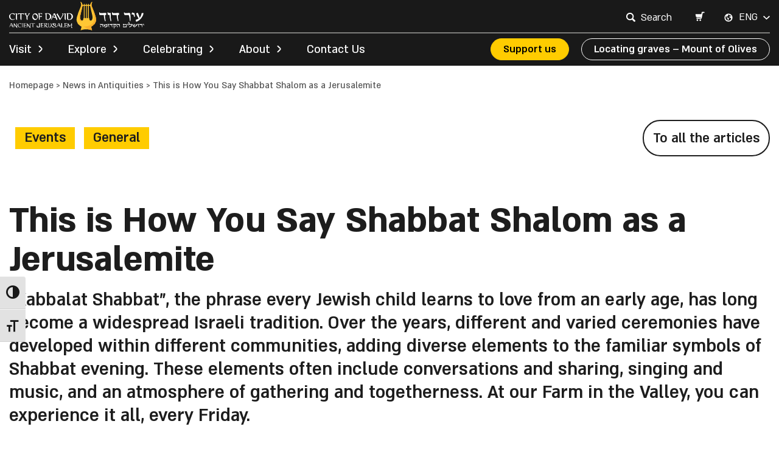

--- FILE ---
content_type: text/html; charset=UTF-8
request_url: https://cityofdavid.org.il/en/kabalatshabat/
body_size: 30427
content:
<!DOCTYPE html>
<html lang="en-US">
<head>
  <meta charset="UTF-8">
  <meta http-equiv="X-UA-Compatible" content="IE=edge">
  <title>This is How You Say Shabbat Shalom as a Jerusalemite | City of David</title>
  <script type="application/ld+json">
  {
    "@context": "https://schema.org",
    "@type": "Organization",
    "url": "https://cityofdavid.org.il/en/",
    "logo": "https://cityofdavid.org.il/wp-content/uploads/2022/07/5411bd4a-b587-45dc-b09e-6a62340e2318.svg"
  }
  </script>
  <meta name="viewport" content="width=device-width, initial-scale=1">
  <meta name="format-detection" content="telephone=no">
  <meta name="google-site-verification" content="XfleER4lMhwSVKhHqZ1LqLiF_yZmv7MUVDY65TeacxY" />
  
  <!-- Start cookieyes banner --> 
  <!-- <script id="cookieyes" type="text/javascript" src="https://cdn-cookieyes.com/client_data/86b984105a9ab6fde629cc6f/script.js"></script> -->
  <!-- End cookieyes banner -->

  <!-- Google Tag Manager -->
  <script>
    window.dataLayerPYS = window.dataLayerPYS || [];
    function gtag() { dataLayerPYS.push(arguments); }
    gtag('consent', 'default', {
        'ad_storage': 'denied',
        'analytics_storage': 'denied',
        'ad_user_data': 'denied',
        'ad_personalization': 'denied',
        'wait_for_update': 500
    });
  </script>
  <script>(function(w,d,s,l,i){w[l]=w[l]||[];w[l].push({'gtm.start':
  new Date().getTime(),event:'gtm.js'});var f=d.getElementsByTagName(s)[0],
  j=d.createElement(s),dl=l!='dataLayer'?'&l='+l:'';j.async=true;j.src=
  'https://www.googletagmanager.com/gtm.js?id='+i+dl;f.parentNode.insertBefore(j,f);
  })(window,document,'script','dataLayer','GTM-TSHVMF');</script>
  <!-- End Google Tag Manager -->

  <!-- analytics code defined by Simple Booking -->
  <script async src="https://www.googletagmanager.com/gtag/js?id=G-2JSTWGKXV4&l=dataLayerPYS"></script>
  <script>
    window.dataLayerPYS = window.dataLayerPYS || [];
    function gtag(){dataLayerPYS.push(arguments);}
    gtag('js', new Date());
    gtag('set', {
      'linker': {
        'accept_incoming': true,
        'domains': ['www.simplebooking.it']
      },
      'anonymize_ip': true,
      'transport_type': 'beacon'
    });
    gtag('config', 'G-2JSTWGKXV4');
  </script>
  <!-- End analytics code defined by Simple Booking -->
  
  <meta name='robots' content='index, follow, max-image-preview:large, max-snippet:-1, max-video-preview:-1' />
<link rel="alternate" hreflang="en" href="https://cityofdavid.org.il/en/kabalatshabat/" />

<!-- Google Tag Manager by PYS -->
    <script data-cfasync="false" data-pagespeed-no-defer>
	    window.dataLayerPYS = window.dataLayerPYS || [];
	</script>
<!-- End Google Tag Manager by PYS -->
	<!-- This site is optimized with the Yoast SEO plugin v25.1 - https://yoast.com/wordpress/plugins/seo/ -->
	<meta name="description" content="Over the years, Kabbalat Shabbat ceremonies have evolved to include music, singing, and a spirit of togetherness through traditional songs and prayers. All of this can be found every Friday at The Farm in the Valley, during Kabbalat Shabbat in Jerusalem." />
	<link rel="canonical" href="https://cityofdavid.org.il/en/kabalatshabat/" />
	<meta property="og:locale" content="en_US" />
	<meta property="og:type" content="article" />
	<meta property="og:title" content="This is How You Say Shabbat Shalom as a Jerusalemite | City of David" />
	<meta property="og:description" content="Over the years, Kabbalat Shabbat ceremonies have evolved to include music, singing, and a spirit of togetherness through traditional songs and prayers. All of this can be found every Friday at The Farm in the Valley, during Kabbalat Shabbat in Jerusalem." />
	<meta property="og:url" content="https://cityofdavid.org.il/en/kabalatshabat/" />
	<meta property="og:site_name" content="City of David" />
	<meta property="article:publisher" content="https://www.facebook.com/cityofdavid.he/" />
	<meta property="article:published_time" content="2024-07-01T06:17:18+00:00" />
	<meta property="article:modified_time" content="2025-04-28T08:42:02+00:00" />
	<meta property="og:image" content="https://cityofdavid.org.il/wp-content/uploads/2022/10/קבלת-שבת1-1.jpg" />
	<meta property="og:image:width" content="1980" />
	<meta property="og:image:height" content="1320" />
	<meta property="og:image:type" content="image/jpeg" />
	<meta name="author" content="גליה" />
	<meta name="twitter:card" content="summary_large_image" />
	<meta name="twitter:label1" content="Written by" />
	<meta name="twitter:data1" content="גליה" />
	<meta name="twitter:label2" content="Est. reading time" />
	<meta name="twitter:data2" content="2 minutes" />
	<script type="application/ld+json" class="yoast-schema-graph">{"@context":"https://schema.org","@graph":[{"@type":"WebPage","@id":"https://cityofdavid.org.il/en/kabalatshabat/","url":"https://cityofdavid.org.il/en/kabalatshabat/","name":"This is How You Say Shabbat Shalom as a Jerusalemite | City of David","isPartOf":{"@id":"https://cityofdavid.org.il/en/#website"},"primaryImageOfPage":{"@id":"https://cityofdavid.org.il/en/kabalatshabat/#primaryimage"},"image":{"@id":"https://cityofdavid.org.il/en/kabalatshabat/#primaryimage"},"thumbnailUrl":"https://cityofdavid.org.il/wp-content/uploads/2022/10/קבלת-שבת1-1.jpg","datePublished":"2024-07-01T06:17:18+00:00","dateModified":"2025-04-28T08:42:02+00:00","author":{"@id":"https://cityofdavid.org.il/en/#/schema/person/a6fad12957fbc66b55b1240a68003069"},"description":"Over the years, Kabbalat Shabbat ceremonies have evolved to include music, singing, and a spirit of togetherness through traditional songs and prayers. All of this can be found every Friday at The Farm in the Valley, during Kabbalat Shabbat in Jerusalem.","breadcrumb":{"@id":"https://cityofdavid.org.il/en/kabalatshabat/#breadcrumb"},"inLanguage":"en-US","potentialAction":[{"@type":"ReadAction","target":["https://cityofdavid.org.il/en/kabalatshabat/"]}]},{"@type":"ImageObject","inLanguage":"en-US","@id":"https://cityofdavid.org.il/en/kabalatshabat/#primaryimage","url":"https://cityofdavid.org.il/wp-content/uploads/2022/10/קבלת-שבת1-1.jpg","contentUrl":"https://cityofdavid.org.il/wp-content/uploads/2022/10/קבלת-שבת1-1.jpg","width":1980,"height":1320,"caption":"קבלת שבת בחווה בגיא Kabbalat Shabbat in Jerusalem"},{"@type":"BreadcrumbList","@id":"https://cityofdavid.org.il/en/kabalatshabat/#breadcrumb","itemListElement":[{"@type":"ListItem","position":1,"name":"Homepage","item":"https://cityofdavid.org.il/en/"},{"@type":"ListItem","position":2,"name":"News in Antiquities","item":"https://cityofdavid.org.il/en/new-in-antiquities/"},{"@type":"ListItem","position":3,"name":"This is How You Say Shabbat Shalom as a Jerusalemite"}]},{"@type":"WebSite","@id":"https://cityofdavid.org.il/en/#website","url":"https://cityofdavid.org.il/en/","name":"עיר דוד","description":"","potentialAction":[{"@type":"SearchAction","target":{"@type":"EntryPoint","urlTemplate":"https://cityofdavid.org.il/en/?s={search_term_string}"},"query-input":{"@type":"PropertyValueSpecification","valueRequired":true,"valueName":"search_term_string"}}],"inLanguage":"en-US"},{"@type":"Person","@id":"https://cityofdavid.org.il/en/#/schema/person/a6fad12957fbc66b55b1240a68003069","name":"גליה","url":"https://cityofdavid.org.il/en/author/galiawcod-org-il/"}]}</script>
	<!-- / Yoast SEO plugin. -->


<link rel='dns-prefetch' href='//static.addtoany.com' />
<link href='https://fonts.gstatic.com' crossorigin rel='preconnect' />
<link rel="alternate" type="application/rss+xml" title="City of David &raquo; Feed" href="https://cityofdavid.org.il/en/feed/" />
<link rel="alternate" type="application/rss+xml" title="City of David &raquo; Comments Feed" href="https://cityofdavid.org.il/en/comments/feed/" />
<link rel="alternate" type="application/rss+xml" title="City of David &raquo; This is How You Say Shabbat Shalom as a Jerusalemite Comments Feed" href="https://cityofdavid.org.il/en/kabalatshabat/feed/" />
<link rel="alternate" title="oEmbed (JSON)" type="application/json+oembed" href="https://cityofdavid.org.il/en/wp-json/oembed/1.0/embed?url=https%3A%2F%2Fcityofdavid.org.il%2Fen%2Fkabalatshabat%2F" />
<link rel="alternate" title="oEmbed (XML)" type="text/xml+oembed" href="https://cityofdavid.org.il/en/wp-json/oembed/1.0/embed?url=https%3A%2F%2Fcityofdavid.org.il%2Fen%2Fkabalatshabat%2F&#038;format=xml" />
<style id='wp-img-auto-sizes-contain-inline-css' type='text/css'>
img:is([sizes=auto i],[sizes^="auto," i]){contain-intrinsic-size:3000px 1500px}
/*# sourceURL=wp-img-auto-sizes-contain-inline-css */
</style>
<style id='wp-emoji-styles-inline-css' type='text/css'>

	img.wp-smiley, img.emoji {
		display: inline !important;
		border: none !important;
		box-shadow: none !important;
		height: 1em !important;
		width: 1em !important;
		margin: 0 0.07em !important;
		vertical-align: -0.1em !important;
		background: none !important;
		padding: 0 !important;
	}
/*# sourceURL=wp-emoji-styles-inline-css */
</style>
<link rel='stylesheet' id='wp-block-library-css' href='https://cityofdavid.org.il/wp-includes/css/dist/block-library/style.min.css' type='text/css' media='all' />
<link rel='stylesheet' id='wc-blocks-style-css' href='https://cityofdavid.org.il/wp-content/plugins/woocommerce/assets/client/blocks/wc-blocks.css?ver=wc-9.8.5' type='text/css' media='all' />
<style id='global-styles-inline-css' type='text/css'>
:root{--wp--preset--aspect-ratio--square: 1;--wp--preset--aspect-ratio--4-3: 4/3;--wp--preset--aspect-ratio--3-4: 3/4;--wp--preset--aspect-ratio--3-2: 3/2;--wp--preset--aspect-ratio--2-3: 2/3;--wp--preset--aspect-ratio--16-9: 16/9;--wp--preset--aspect-ratio--9-16: 9/16;--wp--preset--color--black: #000000;--wp--preset--color--cyan-bluish-gray: #abb8c3;--wp--preset--color--white: #ffffff;--wp--preset--color--pale-pink: #f78da7;--wp--preset--color--vivid-red: #cf2e2e;--wp--preset--color--luminous-vivid-orange: #ff6900;--wp--preset--color--luminous-vivid-amber: #fcb900;--wp--preset--color--light-green-cyan: #7bdcb5;--wp--preset--color--vivid-green-cyan: #00d084;--wp--preset--color--pale-cyan-blue: #8ed1fc;--wp--preset--color--vivid-cyan-blue: #0693e3;--wp--preset--color--vivid-purple: #9b51e0;--wp--preset--gradient--vivid-cyan-blue-to-vivid-purple: linear-gradient(135deg,rgb(6,147,227) 0%,rgb(155,81,224) 100%);--wp--preset--gradient--light-green-cyan-to-vivid-green-cyan: linear-gradient(135deg,rgb(122,220,180) 0%,rgb(0,208,130) 100%);--wp--preset--gradient--luminous-vivid-amber-to-luminous-vivid-orange: linear-gradient(135deg,rgb(252,185,0) 0%,rgb(255,105,0) 100%);--wp--preset--gradient--luminous-vivid-orange-to-vivid-red: linear-gradient(135deg,rgb(255,105,0) 0%,rgb(207,46,46) 100%);--wp--preset--gradient--very-light-gray-to-cyan-bluish-gray: linear-gradient(135deg,rgb(238,238,238) 0%,rgb(169,184,195) 100%);--wp--preset--gradient--cool-to-warm-spectrum: linear-gradient(135deg,rgb(74,234,220) 0%,rgb(151,120,209) 20%,rgb(207,42,186) 40%,rgb(238,44,130) 60%,rgb(251,105,98) 80%,rgb(254,248,76) 100%);--wp--preset--gradient--blush-light-purple: linear-gradient(135deg,rgb(255,206,236) 0%,rgb(152,150,240) 100%);--wp--preset--gradient--blush-bordeaux: linear-gradient(135deg,rgb(254,205,165) 0%,rgb(254,45,45) 50%,rgb(107,0,62) 100%);--wp--preset--gradient--luminous-dusk: linear-gradient(135deg,rgb(255,203,112) 0%,rgb(199,81,192) 50%,rgb(65,88,208) 100%);--wp--preset--gradient--pale-ocean: linear-gradient(135deg,rgb(255,245,203) 0%,rgb(182,227,212) 50%,rgb(51,167,181) 100%);--wp--preset--gradient--electric-grass: linear-gradient(135deg,rgb(202,248,128) 0%,rgb(113,206,126) 100%);--wp--preset--gradient--midnight: linear-gradient(135deg,rgb(2,3,129) 0%,rgb(40,116,252) 100%);--wp--preset--font-size--small: 13px;--wp--preset--font-size--medium: 20px;--wp--preset--font-size--large: 36px;--wp--preset--font-size--x-large: 42px;--wp--preset--spacing--20: 0.44rem;--wp--preset--spacing--30: 0.67rem;--wp--preset--spacing--40: 1rem;--wp--preset--spacing--50: 1.5rem;--wp--preset--spacing--60: 2.25rem;--wp--preset--spacing--70: 3.38rem;--wp--preset--spacing--80: 5.06rem;--wp--preset--shadow--natural: 6px 6px 9px rgba(0, 0, 0, 0.2);--wp--preset--shadow--deep: 12px 12px 50px rgba(0, 0, 0, 0.4);--wp--preset--shadow--sharp: 6px 6px 0px rgba(0, 0, 0, 0.2);--wp--preset--shadow--outlined: 6px 6px 0px -3px rgb(255, 255, 255), 6px 6px rgb(0, 0, 0);--wp--preset--shadow--crisp: 6px 6px 0px rgb(0, 0, 0);}:where(.is-layout-flex){gap: 0.5em;}:where(.is-layout-grid){gap: 0.5em;}body .is-layout-flex{display: flex;}.is-layout-flex{flex-wrap: wrap;align-items: center;}.is-layout-flex > :is(*, div){margin: 0;}body .is-layout-grid{display: grid;}.is-layout-grid > :is(*, div){margin: 0;}:where(.wp-block-columns.is-layout-flex){gap: 2em;}:where(.wp-block-columns.is-layout-grid){gap: 2em;}:where(.wp-block-post-template.is-layout-flex){gap: 1.25em;}:where(.wp-block-post-template.is-layout-grid){gap: 1.25em;}.has-black-color{color: var(--wp--preset--color--black) !important;}.has-cyan-bluish-gray-color{color: var(--wp--preset--color--cyan-bluish-gray) !important;}.has-white-color{color: var(--wp--preset--color--white) !important;}.has-pale-pink-color{color: var(--wp--preset--color--pale-pink) !important;}.has-vivid-red-color{color: var(--wp--preset--color--vivid-red) !important;}.has-luminous-vivid-orange-color{color: var(--wp--preset--color--luminous-vivid-orange) !important;}.has-luminous-vivid-amber-color{color: var(--wp--preset--color--luminous-vivid-amber) !important;}.has-light-green-cyan-color{color: var(--wp--preset--color--light-green-cyan) !important;}.has-vivid-green-cyan-color{color: var(--wp--preset--color--vivid-green-cyan) !important;}.has-pale-cyan-blue-color{color: var(--wp--preset--color--pale-cyan-blue) !important;}.has-vivid-cyan-blue-color{color: var(--wp--preset--color--vivid-cyan-blue) !important;}.has-vivid-purple-color{color: var(--wp--preset--color--vivid-purple) !important;}.has-black-background-color{background-color: var(--wp--preset--color--black) !important;}.has-cyan-bluish-gray-background-color{background-color: var(--wp--preset--color--cyan-bluish-gray) !important;}.has-white-background-color{background-color: var(--wp--preset--color--white) !important;}.has-pale-pink-background-color{background-color: var(--wp--preset--color--pale-pink) !important;}.has-vivid-red-background-color{background-color: var(--wp--preset--color--vivid-red) !important;}.has-luminous-vivid-orange-background-color{background-color: var(--wp--preset--color--luminous-vivid-orange) !important;}.has-luminous-vivid-amber-background-color{background-color: var(--wp--preset--color--luminous-vivid-amber) !important;}.has-light-green-cyan-background-color{background-color: var(--wp--preset--color--light-green-cyan) !important;}.has-vivid-green-cyan-background-color{background-color: var(--wp--preset--color--vivid-green-cyan) !important;}.has-pale-cyan-blue-background-color{background-color: var(--wp--preset--color--pale-cyan-blue) !important;}.has-vivid-cyan-blue-background-color{background-color: var(--wp--preset--color--vivid-cyan-blue) !important;}.has-vivid-purple-background-color{background-color: var(--wp--preset--color--vivid-purple) !important;}.has-black-border-color{border-color: var(--wp--preset--color--black) !important;}.has-cyan-bluish-gray-border-color{border-color: var(--wp--preset--color--cyan-bluish-gray) !important;}.has-white-border-color{border-color: var(--wp--preset--color--white) !important;}.has-pale-pink-border-color{border-color: var(--wp--preset--color--pale-pink) !important;}.has-vivid-red-border-color{border-color: var(--wp--preset--color--vivid-red) !important;}.has-luminous-vivid-orange-border-color{border-color: var(--wp--preset--color--luminous-vivid-orange) !important;}.has-luminous-vivid-amber-border-color{border-color: var(--wp--preset--color--luminous-vivid-amber) !important;}.has-light-green-cyan-border-color{border-color: var(--wp--preset--color--light-green-cyan) !important;}.has-vivid-green-cyan-border-color{border-color: var(--wp--preset--color--vivid-green-cyan) !important;}.has-pale-cyan-blue-border-color{border-color: var(--wp--preset--color--pale-cyan-blue) !important;}.has-vivid-cyan-blue-border-color{border-color: var(--wp--preset--color--vivid-cyan-blue) !important;}.has-vivid-purple-border-color{border-color: var(--wp--preset--color--vivid-purple) !important;}.has-vivid-cyan-blue-to-vivid-purple-gradient-background{background: var(--wp--preset--gradient--vivid-cyan-blue-to-vivid-purple) !important;}.has-light-green-cyan-to-vivid-green-cyan-gradient-background{background: var(--wp--preset--gradient--light-green-cyan-to-vivid-green-cyan) !important;}.has-luminous-vivid-amber-to-luminous-vivid-orange-gradient-background{background: var(--wp--preset--gradient--luminous-vivid-amber-to-luminous-vivid-orange) !important;}.has-luminous-vivid-orange-to-vivid-red-gradient-background{background: var(--wp--preset--gradient--luminous-vivid-orange-to-vivid-red) !important;}.has-very-light-gray-to-cyan-bluish-gray-gradient-background{background: var(--wp--preset--gradient--very-light-gray-to-cyan-bluish-gray) !important;}.has-cool-to-warm-spectrum-gradient-background{background: var(--wp--preset--gradient--cool-to-warm-spectrum) !important;}.has-blush-light-purple-gradient-background{background: var(--wp--preset--gradient--blush-light-purple) !important;}.has-blush-bordeaux-gradient-background{background: var(--wp--preset--gradient--blush-bordeaux) !important;}.has-luminous-dusk-gradient-background{background: var(--wp--preset--gradient--luminous-dusk) !important;}.has-pale-ocean-gradient-background{background: var(--wp--preset--gradient--pale-ocean) !important;}.has-electric-grass-gradient-background{background: var(--wp--preset--gradient--electric-grass) !important;}.has-midnight-gradient-background{background: var(--wp--preset--gradient--midnight) !important;}.has-small-font-size{font-size: var(--wp--preset--font-size--small) !important;}.has-medium-font-size{font-size: var(--wp--preset--font-size--medium) !important;}.has-large-font-size{font-size: var(--wp--preset--font-size--large) !important;}.has-x-large-font-size{font-size: var(--wp--preset--font-size--x-large) !important;}
/*# sourceURL=global-styles-inline-css */
</style>

<style id='classic-theme-styles-inline-css' type='text/css'>
/*! This file is auto-generated */
.wp-block-button__link{color:#fff;background-color:#32373c;border-radius:9999px;box-shadow:none;text-decoration:none;padding:calc(.667em + 2px) calc(1.333em + 2px);font-size:1.125em}.wp-block-file__button{background:#32373c;color:#fff;text-decoration:none}
/*# sourceURL=/wp-includes/css/classic-themes.min.css */
</style>
<link rel='stylesheet' id='mfcf7_zl_button_style-css' href='https://cityofdavid.org.il/wp-content/plugins/multiline-files-for-contact-form-7/css/style.css?12' type='text/css' media='all' />
<link rel='stylesheet' id='sb-widget-pickmeup-css' href='https://cityofdavid.org.il/wp-content/plugins/sb-widget-cityofdavid/public/css/pickmeup.min.css?ver=1.0.45' type='text/css' media='all' />
<link rel='stylesheet' id='sb-widget-style-css' href='https://cityofdavid.org.il/wp-content/plugins/sb-widget-cityofdavid/public/css/style.css?ver=1.0.45' type='text/css' media='all' />
<link rel='stylesheet' id='woocommerce-layout-css' href='https://cityofdavid.org.il/wp-content/plugins/woocommerce/assets/css/woocommerce-layout.css?ver=9.8.5' type='text/css' media='all' />
<link rel='stylesheet' id='woocommerce-smallscreen-css' href='https://cityofdavid.org.il/wp-content/plugins/woocommerce/assets/css/woocommerce-smallscreen.css?ver=9.8.5' type='text/css' media='only screen and (max-width: 768px)' />
<link rel='stylesheet' id='woocommerce-general-css' href='https://cityofdavid.org.il/wp-content/plugins/woocommerce/assets/css/woocommerce.css?ver=9.8.5' type='text/css' media='all' />
<style id='woocommerce-inline-inline-css' type='text/css'>
.woocommerce form .form-row .required { visibility: visible; }
/*# sourceURL=woocommerce-inline-inline-css */
</style>
<link rel='stylesheet' id='ui-font-css' href='https://cityofdavid.org.il/wp-content/plugins/wp-accessibility/toolbar/fonts/css/a11y-toolbar.css?ver=2.1.17' type='text/css' media='all' />
<link rel='stylesheet' id='ui-a11y-css' href='https://cityofdavid.org.il/wp-content/plugins/wp-accessibility/toolbar/css/a11y.css?ver=2.1.17' type='text/css' media='all' />
<link rel='stylesheet' id='ui-fontsize.css-css' href='https://cityofdavid.org.il/wp-content/plugins/wp-accessibility/toolbar/css/a11y-fontsize.css?ver=2.1.17' type='text/css' media='all' />
<style id='ui-fontsize.css-inline-css' type='text/css'>
html { --wpa-font-size: clamp( 24px, 1.5rem, 36px ); --wpa-h1-size : clamp( 48px, 3rem, 72px ); --wpa-h2-size : clamp( 40px, 2.5rem, 60px ); --wpa-h3-size : clamp( 32px, 2rem, 48px ); --wpa-h4-size : clamp( 28px, 1.75rem, 42px ); --wpa-sub-list-size: 1.1em; --wpa-sub-sub-list-size: 1em; } 
/*# sourceURL=ui-fontsize.css-inline-css */
</style>
<link rel='stylesheet' id='wpa-style-css' href='https://cityofdavid.org.il/wp-content/plugins/wp-accessibility/css/wpa-style.css?ver=2.1.17' type='text/css' media='all' />
<style id='wpa-style-inline-css' type='text/css'>
:root { --admin-bar-top : 7px; }
/*# sourceURL=wpa-style-inline-css */
</style>
<link rel='stylesheet' id='contact-form-7-css' href='https://cityofdavid.org.il/wp-content/plugins/contact-form-7/includes/css/styles.css?ver=6.0.6' type='text/css' media='all' />
<link rel='stylesheet' id='wpcf7-redirect-script-frontend-css' href='https://cityofdavid.org.il/wp-content/plugins/wpcf7-redirect/build/assets/frontend-script.css?ver=a0c286e30e803dfa8dc4' type='text/css' media='all' />
<link rel='stylesheet' id='wpml-legacy-dropdown-click-0-css' href='https://cityofdavid.org.il/wp-content/plugins/sitepress-multilingual-cms/templates/language-switchers/legacy-dropdown-click/style.min.css?ver=1' type='text/css' media='all' />
<link rel='stylesheet' id='brands-styles-css' href='https://cityofdavid.org.il/wp-content/plugins/woocommerce/assets/css/brands.css?ver=9.8.5' type='text/css' media='all' />
<link rel='stylesheet' id='style-css' href='https://cityofdavid.org.il/wp-content/themes/cod/style.css?ver=1.338' type='text/css' media='all' />
<link rel='stylesheet' id='bootstrap_css-css' href='https://cityofdavid.org.il/wp-content/themes/cod/assets/css/bootstrap.min.css?ver=1.338' type='text/css' media='all' />
<link rel='stylesheet' id='bootstrap_datepicker-css' href='https://cityofdavid.org.il/wp-content/themes/cod/assets/css/bootstrap-datepicker3.min.css?ver=1.338' type='text/css' media='all' />
<link rel='stylesheet' id='daterangepicker-css' href='https://cityofdavid.org.il/wp-content/themes/cod/assets/css/daterangepicker.css?ver=1.338' type='text/css' media='all' />
<link rel='stylesheet' id='select2-css' href='https://cityofdavid.org.il/wp-content/plugins/woocommerce/assets/css/select2.css?ver=9.8.5' type='text/css' media='all' />
<link rel='stylesheet' id='fancybox3-css' href='https://cityofdavid.org.il/wp-content/themes/cod/assets/css/jquery.fancybox.min.css?ver=1.338' type='text/css' media='all' />
<link rel='stylesheet' id='slick-css' href='https://cityofdavid.org.il/wp-content/themes/cod/assets/slick/slick.css?ver=1.338' type='text/css' media='all' />
<link rel='stylesheet' id='main-css' href='https://cityofdavid.org.il/wp-content/themes/cod/assets/css/main.css?ver=1.338' type='text/css' media='all' />
<link rel='stylesheet' id='main-2-css' href='https://cityofdavid.org.il/wp-content/themes/cod/assets/css/main-2.css?ver=1768470027' type='text/css' media='all' />
<link rel='stylesheet' id='megalim-css' href='https://cityofdavid.org.il/wp-content/themes/cod/assets/css/megalim.css?ver=1768470027' type='text/css' media='all' />
<link rel='stylesheet' id='accessibility-css' href='https://cityofdavid.org.il/wp-content/themes/cod/assets/css/accessibility.css?ver=1768470027' type='text/css' media='all' />
<link rel='stylesheet' id='js_composer_front-css' href='https://cityofdavid.org.il/wp-content/plugins/js_composer/assets/css/js_composer.min.css?ver=8.4.1' type='text/css' media='all' />
<link rel='stylesheet' id='addtoany-css' href='https://cityofdavid.org.il/wp-content/plugins/add-to-any/addtoany.min.css?ver=1.16' type='text/css' media='all' />
<script type="text/javascript" id="wpml-cookie-js-extra">
/* <![CDATA[ */
var wpml_cookies = {"wp-wpml_current_language":{"value":"en","expires":1,"path":"/"}};
var wpml_cookies = {"wp-wpml_current_language":{"value":"en","expires":1,"path":"/"}};
//# sourceURL=wpml-cookie-js-extra
/* ]]> */
</script>
<script type="text/javascript" src="https://cityofdavid.org.il/wp-content/plugins/sitepress-multilingual-cms/res/js/cookies/language-cookie.js?ver=474000" id="wpml-cookie-js" defer="defer" data-wp-strategy="defer"></script>
<script type="text/javascript" id="addtoany-core-js-before">
/* <![CDATA[ */
window.a2a_config=window.a2a_config||{};a2a_config.callbacks=[];a2a_config.overlays=[];a2a_config.templates={};

//# sourceURL=addtoany-core-js-before
/* ]]> */
</script>
<script type="text/javascript" defer src="https://static.addtoany.com/menu/page.js" id="addtoany-core-js"></script>
<script type="text/javascript" id="jquery-core-js-extra">
/* <![CDATA[ */
var pysFacebookRest = {"restApiUrl":"https://cityofdavid.org.il/en/wp-json/pys-facebook/v1/event","debug":"1"};
//# sourceURL=jquery-core-js-extra
/* ]]> */
</script>
<script type="text/javascript" src="https://cityofdavid.org.il/wp-includes/js/jquery/jquery.min.js?ver=3.7.1" id="jquery-core-js"></script>
<script type="text/javascript" src="https://cityofdavid.org.il/wp-includes/js/jquery/jquery-migrate.min.js?ver=3.4.1" id="jquery-migrate-js"></script>
<script type="text/javascript" defer src="https://cityofdavid.org.il/wp-content/plugins/add-to-any/addtoany.min.js?ver=1.1" id="addtoany-jquery-js"></script>
<script type="text/javascript" src="https://cityofdavid.org.il/wp-content/plugins/multiline-files-for-contact-form-7/js/zl-multine-files.js" id="mfcf7_zl_multiline_files_script-js"></script>
<script type="text/javascript" src="https://cityofdavid.org.il/wp-content/plugins/sb-widget-cityofdavid/public/js/pickmeup.js?ver=1.0.45" id="sb-widget-pickmeup-js"></script>
<script type="text/javascript" id="sb-widget-script-js-extra">
/* <![CDATA[ */
var sb_holidays_dates = {"dates":{"2025-02-13":{"name_he":"\u05d8\"\u05d5 \u05d1\u05e9\u05d1\u05d8","name_en":"Tu Bishvat","end":1739397601,"start":1739397600,"time":1739397600,"date":"2025-02-13","month":"2","year":"2025","day":"13"},"2025-03-13":{"name_he":"\u05ea\u05e2\u05e0\u05d9\u05ea \u05d0\u05e1\u05ea\u05e8","name_en":"Ta'anit Ester","end":1741816801,"start":1741816800,"time":1741816800,"date":"2025-03-13","month":"3","year":"2025","day":"13"},"2025-03-14":{"name_he":"\u05e4\u05d5\u05e8\u05d9\u05dd","name_en":"Purim","end":1741903201,"start":1741903200,"time":1741903200,"date":"2025-03-14","month":"3","year":"2025","day":"14"},"2025-03-15":{"name_he":"\u05e9\u05d5\u05e9\u05df \u05e4\u05d5\u05e8\u05d9\u05dd","name_en":"Shushan Purim","end":1741989601,"start":1741989600,"time":1741989600,"date":"2025-03-15","month":"3","year":"2025","day":"15"},"2025-03-16":{"name_he":"\u05e9\u05d5\u05e9\u05df \u05e4\u05d5\u05e8\u05d9\u05dd (\u05de\u05e9\u05d5\u05dc\u05e9)","name_en":"Purim Meshulash","end":1742076001,"start":1742076000,"time":1742076000,"date":"2025-03-16","month":"3","year":"2025","day":"16"},"2025-04-12":{"name_he":"\u05e2\u05e8\u05d1 \u05e4\u05e1\u05d7","name_en":"Passover Eve","end":1744405201,"start":1744405200,"time":1744405200,"date":"2025-04-12","month":"4","year":"2025","day":"12"},"2025-04-13":{"name_he":"\u05e4\u05e1\u05d7","name_en":"Passover","end":1744491601,"start":1744491600,"time":1744491600,"date":"2025-04-13","month":"4","year":"2025","day":"13"},"2025-04-14":{"name_he":"\u05d7\u05d5\u05dc \u05d4\u05de\u05d5\u05e2\u05d3 \u05e4\u05e1\u05d7","name_en":"Hol Hamoed Passover","end":1744837201,"start":1744578000,"time":1744578000,"date":"2025-04-14","month":"4","year":"2025","day":"14"},"2025-04-15":{"name_he":"\u05d7\u05d5\u05dc \u05d4\u05de\u05d5\u05e2\u05d3 \u05e4\u05e1\u05d7","name_en":"Hol Hamoed Passover","end":1744837201,"start":1744578000,"time":1744664400,"date":"2025-04-15","month":"4","year":"2025","day":"15"},"2025-04-16":{"name_he":"\u05d7\u05d5\u05dc \u05d4\u05de\u05d5\u05e2\u05d3 \u05e4\u05e1\u05d7","name_en":"Hol Hamoed Passover","end":1744837201,"start":1744578000,"time":1744750800,"date":"2025-04-16","month":"4","year":"2025","day":"16"},"2025-04-17":{"name_he":"\u05d7\u05d5\u05dc \u05d4\u05de\u05d5\u05e2\u05d3 \u05e4\u05e1\u05d7","name_en":"Hol Hamoed Passover","end":1744837201,"start":1744578000,"time":1744837200,"date":"2025-04-17","month":"4","year":"2025","day":"17"},"2025-04-18":{"name_he":"\u05e2\u05e8\u05d1 \u05d7\u05d2 \u05e9\u05e0\u05d9 \u05e9\u05dc \u05e4\u05e1\u05d7","name_en":"Passover 2nd holiday eve","end":1744923601,"start":1744923600,"time":1744923600,"date":"2025-04-18","month":"4","year":"2025","day":"18"},"2024-04-19":{"name_he":"\u05d7\u05d2 \u05e9\u05e0\u05d9 \u05e9\u05dc \u05e4\u05e1\u05d7","name_en":"Passover 2nd holiday","end":1713474001,"start":1713474000,"time":1713474000,"date":"2024-04-19","month":"4","year":"2024","day":"19"},"2025-04-24":{"name_he":"\u05d9\u05d5\u05dd \u05d4\u05e9\u05d5\u05d0\u05d4 \u05d5\u05d4\u05d2\u05d1\u05d5\u05e8\u05d4","name_en":"Holocaust Remembrance Day","end":1745442001,"start":1745442000,"time":1745442000,"date":"2025-04-24","month":"4","year":"2025","day":"24"},"2025-04-30":{"name_he":"\u05e2\u05e8\u05d1 \u05d9\u05d5\u05dd \u05d4\u05d6\u05d9\u05db\u05e8\u05d5\u05df","name_en":"Erev Yom Hazikaron","end":1745960401,"start":1745960400,"time":1745960400,"date":"2025-04-30","month":"4","year":"2025","day":"30"},"2025-05-01":{"name_he":"\u05d9\u05d5\u05dd \u05d4\u05d6\u05d9\u05db\u05e8\u05d5\u05df","name_en":"Yom Hazikaron","end":1746046801,"start":1746046800,"time":1746046800,"date":"2025-05-01","month":"5","year":"2025","day":"1"},"2025-05-02":{"name_he":"\u05d9\u05d5\u05dd \u05d4\u05e2\u05e6\u05de\u05d0\u05d5\u05ea","name_en":"Yom HaAtzma\u2019ut","end":1746133201,"start":1746133200,"time":1746133200,"date":"2025-05-02","month":"5","year":"2025","day":"2"},"2025-05-15":{"name_he":"\u05dc\"\u05d2-\u05d1\u05e2\u05d5\u05de\u05e8","name_en":"Lag BaOmer","end":1747342801,"start":1747256400,"time":1747256400,"date":"2025-05-15","month":"5","year":"2025","day":"15"},"2025-05-16":{"name_he":"\u05dc\"\u05d2-\u05d1\u05e2\u05d5\u05de\u05e8","name_en":"Lag BaOmer","end":1747342801,"start":1747256400,"time":1747342800,"date":"2025-05-16","month":"5","year":"2025","day":"16"},"2025-05-26":{"name_he":"\u05d9\u05d5\u05dd \u05d9\u05e8\u05d5\u05e9\u05dc\u05d9\u05dd","name_en":"Jerusalem Day","end":1748206801,"start":1748206800,"time":1748206800,"date":"2025-05-26","month":"5","year":"2025","day":"26"},"2025-06-01":{"name_he":"\u05e2\u05e8\u05d1 \u05e9\u05d1\u05d5\u05e2\u05d5\u05ea","name_en":"Shavuot eve","end":1748725201,"start":1748725200,"time":1748725200,"date":"2025-06-01","month":"6","year":"2025","day":"1"},"2025-06-02":{"name_he":"\u05e9\u05d1\u05d5\u05e2\u05d5\u05ea","name_en":"Shavuot","end":1748811601,"start":1748811600,"time":1748811600,"date":"2025-06-02","month":"6","year":"2025","day":"2"},"2025-08-02":{"name_he":"\u05e2\u05e8\u05d1 \u05ea\u05e9\u05e2\u05d4 \u05d1\u05d0\u05d1","name_en":"Erev Tish'a B'Av","end":1754082001,"start":1754082000,"time":1754082000,"date":"2025-08-02","month":"8","year":"2025","day":"2"},"2025-08-03":{"name_he":"\u05ea\u05e9\u05e2\u05d4 \u05d1\u05d0\u05d1","name_en":"Tish'a B'Av","end":1754168401,"start":1754168400,"time":1754168400,"date":"2025-08-03","month":"8","year":"2025","day":"3"},"2025-09-22":{"name_he":"\u05e2\u05e8\u05d1 \u05e8\u05d0\u05e9 \u05d4\u05e9\u05e0\u05d4","name_en":"Erev Rosh HaShana","end":1758488401,"start":1758488400,"time":1758488400,"date":"2025-09-22","month":"9","year":"2025","day":"22"},"2025-09-23":{"name_he":"\u05e8\u05d0\u05e9 \u05d4\u05e9\u05e0\u05d4","name_en":"Rosh HaShana","end":1758661201,"start":1758574800,"time":1758574800,"date":"2025-09-23","month":"9","year":"2025","day":"23"},"2025-09-24":{"name_he":"\u05e8\u05d0\u05e9 \u05d4\u05e9\u05e0\u05d4","name_en":"Rosh HaShana","end":1758661201,"start":1758574800,"time":1758661200,"date":"2025-09-24","month":"9","year":"2025","day":"24"},"2025-10-01":{"name_he":"\u05e2\u05e8\u05d1 \u05d9\u05d5\u05dd \u05db\u05d9\u05e4\u05d5\u05e8","name_en":"Yom Kippur","end":1759266001,"start":1759266000,"time":1759266000,"date":"2025-10-01","month":"10","year":"2025","day":"1"},"2025-10-02":{"name_he":"\u05d9\u05d5\u05dd \u05db\u05d9\u05e4\u05d5\u05e8","name_en":"Yom Kippur","end":1759352401,"start":1759352400,"time":1759352400,"date":"2025-10-02","month":"10","year":"2025","day":"2"},"2025-10-06":{"name_he":"\u05e2\u05e8\u05d1 \u05e1\u05d5\u05db\u05d5\u05ea","name_en":"Sukkot eve","end":1759698001,"start":1759698000,"time":1759698000,"date":"2025-10-06","month":"10","year":"2025","day":"6"},"2025-10-07":{"name_he":"\u05e1\u05d5\u05db\u05d5\u05ea","name_en":"Sukkot","end":1759784401,"start":1759784400,"time":1759784400,"date":"2025-10-07","month":"10","year":"2025","day":"7"},"2025-10-08":{"name_he":"\u05d7\u05d5\u05dc \u05d4\u05de\u05d5\u05e2\u05d3 \u05e1\u05d5\u05db\u05d5\u05ea","name_en":"Hol Hamoed Sukkot","end":1760216401,"start":1759870800,"time":1759870800,"date":"2025-10-08","month":"10","year":"2025","day":"8"},"2025-10-09":{"name_he":"\u05d7\u05d5\u05dc \u05d4\u05de\u05d5\u05e2\u05d3 \u05e1\u05d5\u05db\u05d5\u05ea","name_en":"Hol Hamoed Sukkot","end":1760216401,"start":1759870800,"time":1759957200,"date":"2025-10-09","month":"10","year":"2025","day":"9"},"2025-10-10":{"name_he":"\u05d7\u05d5\u05dc \u05d4\u05de\u05d5\u05e2\u05d3 \u05e1\u05d5\u05db\u05d5\u05ea","name_en":"Hol Hamoed Sukkot","end":1760216401,"start":1759870800,"time":1760043600,"date":"2025-10-10","month":"10","year":"2025","day":"10"},"2025-10-11":{"name_he":"\u05d7\u05d5\u05dc \u05d4\u05de\u05d5\u05e2\u05d3 \u05e1\u05d5\u05db\u05d5\u05ea","name_en":"Hol Hamoed Sukkot","end":1760216401,"start":1759870800,"time":1760130000,"date":"2025-10-11","month":"10","year":"2025","day":"11"},"2025-10-12":{"name_he":"\u05d7\u05d5\u05dc \u05d4\u05de\u05d5\u05e2\u05d3 \u05e1\u05d5\u05db\u05d5\u05ea","name_en":"Hol Hamoed Sukkot","end":1760216401,"start":1759870800,"time":1760216400,"date":"2025-10-12","month":"10","year":"2025","day":"12"},"2025-10-13":{"name_he":"\u05e2\u05e8\u05d1 \u05e9\u05de\u05d7\u05ea \u05ea\u05d5\u05e8\u05d4","name_en":"Simchat Tora eve","end":1760302801,"start":1760302800,"time":1760302800,"date":"2025-10-13","month":"10","year":"2025","day":"13"},"2025-10-14":{"name_he":"\u05e9\u05de\u05d7\u05ea \u05ea\u05d5\u05e8\u05d4 ","name_en":"Simchat Tora","end":1760389201,"start":1760389200,"time":1760389200,"date":"2025-10-14","month":"10","year":"2025","day":"14"},"2025-12-14":{"name_he":"\u05e2\u05e8\u05d1 \u05d7\u05e0\u05d5\u05db\u05d4 - \u05e0\u05e8 \u05e8\u05d0\u05e9\u05d5\u05df","name_en":"Hanukkah eve","end":1765663201,"start":1765663200,"time":1765663200,"date":"2025-12-14","month":"12","year":"2025","day":"14"},"2025-12-15":{"name_he":"\u05d7\u05e0\u05d5\u05db\u05d4","name_en":"Hanukkah","end":1766354401,"start":1765749600,"time":1765749600,"date":"2025-12-15","month":"12","year":"2025","day":"15"},"2025-12-16":{"name_he":"\u05d7\u05e0\u05d5\u05db\u05d4","name_en":"Hanukkah","end":1766354401,"start":1765749600,"time":1765836000,"date":"2025-12-16","month":"12","year":"2025","day":"16"},"2025-12-17":{"name_he":"\u05d7\u05e0\u05d5\u05db\u05d4","name_en":"Hanukkah","end":1766354401,"start":1765749600,"time":1765922400,"date":"2025-12-17","month":"12","year":"2025","day":"17"},"2025-12-18":{"name_he":"\u05d7\u05e0\u05d5\u05db\u05d4","name_en":"Hanukkah","end":1766354401,"start":1765749600,"time":1766008800,"date":"2025-12-18","month":"12","year":"2025","day":"18"},"2025-12-19":{"name_he":"\u05d7\u05e0\u05d5\u05db\u05d4","name_en":"Hanukkah","end":1766354401,"start":1765749600,"time":1766095200,"date":"2025-12-19","month":"12","year":"2025","day":"19"},"2025-12-20":{"name_he":"\u05d7\u05e0\u05d5\u05db\u05d4","name_en":"Hanukkah","end":1766354401,"start":1765749600,"time":1766181600,"date":"2025-12-20","month":"12","year":"2025","day":"20"},"2025-12-21":{"name_he":"\u05d7\u05e0\u05d5\u05db\u05d4","name_en":"Hanukkah","end":1766354401,"start":1765749600,"time":1766268000,"date":"2025-12-21","month":"12","year":"2025","day":"21"},"2025-12-22":{"name_he":"\u05d7\u05e0\u05d5\u05db\u05d4","name_en":"Hanukkah","end":1766354401,"start":1765749600,"time":1766354400,"date":"2025-12-22","month":"12","year":"2025","day":"22"},"2026-02-02":{"name_he":"\u05d8\"\u05d5 \u05d1\u05e9\u05d1\u05d8","name_en":"Tu Bishvat","end":1769983201,"start":1769983200,"time":1769983200,"date":"2026-02-02","month":"2","year":"2026","day":"2"},"2026-03-02":{"name_he":"\u05ea\u05e2\u05e0\u05d9\u05ea \u05d0\u05e1\u05ea\u05e8","name_en":"Ta'anit Ester","end":1772402401,"start":1772402400,"time":1772402400,"date":"2026-03-02","month":"3","year":"2026","day":"2"},"2026-03-03":{"name_he":"\u05e4\u05d5\u05e8\u05d9\u05dd","name_en":"Purim","end":1772488801,"start":1772488800,"time":1772488800,"date":"2026-03-03","month":"3","year":"2026","day":"3"},"2026-03-04":{"name_he":"\u05e9\u05d5\u05e9\u05df \u05e4\u05d5\u05e8\u05d9\u05dd","name_en":"Shushan Purim","end":1772575201,"start":1772575200,"time":1772575200,"date":"2026-03-04","month":"3","year":"2026","day":"4"},"2026-04-01":{"name_he":"\u05e2\u05e8\u05d1 \u05e4\u05e1\u05d7","name_en":"Passover Eve","end":1774990801,"start":1774990800,"time":1774990800,"date":"2026-04-01","month":"4","year":"2026","day":"1"},"2026-04-02":{"name_he":"\u05e4\u05e1\u05d7","name_en":"Passover","end":1775077201,"start":1775077200,"time":1775077200,"date":"2026-04-02","month":"4","year":"2026","day":"2"},"2026-04-03":{"name_he":"\u05d7\u05d5\u05dc \u05d4\u05de\u05d5\u05e2\u05d3 \u05e4\u05e1\u05d7","name_en":"Hol Hamoed Passover","end":1775422801,"start":1775163600,"time":1775163600,"date":"2026-04-03","month":"4","year":"2026","day":"3"},"2026-04-04":{"name_he":"\u05d7\u05d5\u05dc \u05d4\u05de\u05d5\u05e2\u05d3 \u05e4\u05e1\u05d7","name_en":"Hol Hamoed Passover","end":1775422801,"start":1775163600,"time":1775250000,"date":"2026-04-04","month":"4","year":"2026","day":"4"},"2026-04-05":{"name_he":"\u05d7\u05d5\u05dc \u05d4\u05de\u05d5\u05e2\u05d3 \u05e4\u05e1\u05d7","name_en":"Hol Hamoed Passover","end":1775422801,"start":1775163600,"time":1775336400,"date":"2026-04-05","month":"4","year":"2026","day":"5"},"2026-04-06":{"name_he":"\u05d7\u05d5\u05dc \u05d4\u05de\u05d5\u05e2\u05d3 \u05e4\u05e1\u05d7","name_en":"Hol Hamoed Passover","end":1775422801,"start":1775163600,"time":1775422800,"date":"2026-04-06","month":"4","year":"2026","day":"6"},"2026-04-07":{"name_he":"\u05e2\u05e8\u05d1 \u05d7\u05d2 \u05e9\u05e0\u05d9 \u05e9\u05dc \u05e4\u05e1\u05d7","name_en":"Passover 2nd holiday eve","end":1775509201,"start":1775509200,"time":1775509200,"date":"2026-04-07","month":"4","year":"2026","day":"7"},"2026-04-08":{"name_he":"\u05d7\u05d2 \u05e9\u05e0\u05d9 \u05e9\u05dc \u05e4\u05e1\u05d7","name_en":"Passover 2nd holiday","end":1775595601,"start":1775595600,"time":1775595600,"date":"2026-04-08","month":"4","year":"2026","day":"8"},"2026-04-14":{"name_he":"\u05d9\u05d5\u05dd \u05d4\u05e9\u05d5\u05d0\u05d4 \u05d5\u05d4\u05d2\u05d1\u05d5\u05e8\u05d4","name_en":"Holocaust Remembrance Day","end":1776114001,"start":1776114000,"time":1776114000,"date":"2026-04-14","month":"4","year":"2026","day":"14"},"2026-04-20":{"name_he":"\u05e2\u05e8\u05d1 \u05d9\u05d5\u05dd \u05d4\u05d6\u05d9\u05db\u05e8\u05d5\u05df","name_en":"Erev Yom Hazikaron","end":1776632401,"start":1776632400,"time":1776632400,"date":"2026-04-20","month":"4","year":"2026","day":"20"},"2026-04-21":{"name_he":"\u05d9\u05d5\u05dd \u05d4\u05d6\u05d9\u05db\u05e8\u05d5\u05df","name_en":"Yom Hazikaron","end":1776718801,"start":1776718800,"time":1776718800,"date":"2026-04-21","month":"4","year":"2026","day":"21"},"2026-04-22":{"name_he":"\u05d9\u05d5\u05dd \u05d4\u05e2\u05e6\u05de\u05d0\u05d5\u05ea","name_en":"Yom HaAtzma\u2019ut","end":1776805201,"start":1776805200,"time":1776805200,"date":"2026-04-22","month":"4","year":"2026","day":"22"},"2026-05-04":{"name_he":"\u05dc\"\u05d2-\u05d1\u05e2\u05d5\u05de\u05e8","name_en":"Lag BaOmer","end":1777928401,"start":1777842000,"time":1777842000,"date":"2026-05-04","month":"5","year":"2026","day":"4"},"2026-05-05":{"name_he":"\u05dc\"\u05d2-\u05d1\u05e2\u05d5\u05de\u05e8","name_en":"Lag BaOmer","end":1777928401,"start":1777842000,"time":1777928400,"date":"2026-05-05","month":"5","year":"2026","day":"5"},"2026-05-15":{"name_he":"\u05d9\u05d5\u05dd \u05d9\u05e8\u05d5\u05e9\u05dc\u05d9\u05dd","name_en":"Jerusalem Day","end":1778792401,"start":1778792400,"time":1778792400,"date":"2026-05-15","month":"5","year":"2026","day":"15"},"2026-05-21":{"name_he":"\u05e9\u05d1\u05d5\u05e2\u05d5\u05ea","name_en":"Shavuot","end":1779397201,"start":1779310800,"time":1779310800,"date":"2026-05-21","month":"5","year":"2026","day":"21"},"2026-05-22":{"name_he":"\u05e9\u05d1\u05d5\u05e2\u05d5\u05ea","name_en":"Shavuot","end":1779397201,"start":1779310800,"time":1779397200,"date":"2026-05-22","month":"5","year":"2026","day":"22"},"2026-07-22":{"name_he":"\u05e2\u05e8\u05d1 \u05ea\u05e9\u05e2\u05d4 \u05d1\u05d0\u05d1","name_en":"Erev Tish'a B'Av","end":1784667601,"start":1784667600,"time":1784667600,"date":"2026-07-22","month":"7","year":"2026","day":"22"},"2026-07-23":{"name_he":"\u05ea\u05e9\u05e2\u05d4 \u05d1\u05d0\u05d1","name_en":"Tish'a B'Av","end":1784754001,"start":1784754000,"time":1784754000,"date":"2026-07-23","month":"7","year":"2026","day":"23"},"2026-09-11":{"name_he":"\u05e2\u05e8\u05d1 \u05e8\u05d0\u05e9 \u05d4\u05e9\u05e0\u05d4","name_en":"Erev Rosh HaShana","end":1789074001,"start":1789074000,"time":1789074000,"date":"2026-09-11","month":"9","year":"2026","day":"11"},"2026-09-12":{"name_he":"\u05e8\u05d0\u05e9 \u05d4\u05e9\u05e0\u05d4","name_en":"Rosh HaShana","end":1789246801,"start":1789160400,"time":1789160400,"date":"2026-09-12","month":"9","year":"2026","day":"12"},"2026-09-13":{"name_he":"\u05e8\u05d0\u05e9 \u05d4\u05e9\u05e0\u05d4","name_en":"Rosh HaShana","end":1789246801,"start":1789160400,"time":1789246800,"date":"2026-09-13","month":"9","year":"2026","day":"13"},"2026-09-20":{"name_he":"\u05e2\u05e8\u05d1 \u05d9\u05d5\u05dd \u05db\u05d9\u05e4\u05d5\u05e8","name_en":"Yom Kippur","end":1789851601,"start":1789851600,"time":1789851600,"date":"2026-09-20","month":"9","year":"2026","day":"20"},"2026-09-21":{"name_he":"\u05d9\u05d5\u05dd \u05db\u05d9\u05e4\u05d5\u05e8","name_en":"Yom Kippur","end":1789938001,"start":1789938000,"time":1789938000,"date":"2026-09-21","month":"9","year":"2026","day":"21"},"2026-09-25":{"name_he":"\u05e2\u05e8\u05d1 \u05e1\u05d5\u05db\u05d5\u05ea","name_en":"Sukkot eve","end":1790283601,"start":1790283600,"time":1790283600,"date":"2026-09-25","month":"9","year":"2026","day":"25"},"2026-09-26":{"name_he":"\u05e1\u05d5\u05db\u05d5\u05ea","name_en":"Sukkot","end":1790370001,"start":1790370000,"time":1790370000,"date":"2026-09-26","month":"9","year":"2026","day":"26"},"2026-09-27":{"name_he":"\u05d7\u05d5\u05dc \u05d4\u05de\u05d5\u05e2\u05d3 \u05e1\u05d5\u05db\u05d5\u05ea","name_en":"Hol Hamoed Sukkot","end":1790802001,"start":1790456400,"time":1790456400,"date":"2026-09-27","month":"9","year":"2026","day":"27"},"2026-09-28":{"name_he":"\u05d7\u05d5\u05dc \u05d4\u05de\u05d5\u05e2\u05d3 \u05e1\u05d5\u05db\u05d5\u05ea","name_en":"Hol Hamoed Sukkot","end":1790802001,"start":1790456400,"time":1790542800,"date":"2026-09-28","month":"9","year":"2026","day":"28"},"2026-09-29":{"name_he":"\u05d7\u05d5\u05dc \u05d4\u05de\u05d5\u05e2\u05d3 \u05e1\u05d5\u05db\u05d5\u05ea","name_en":"Hol Hamoed Sukkot","end":1790802001,"start":1790456400,"time":1790629200,"date":"2026-09-29","month":"9","year":"2026","day":"29"},"2026-09-30":{"name_he":"\u05d7\u05d5\u05dc \u05d4\u05de\u05d5\u05e2\u05d3 \u05e1\u05d5\u05db\u05d5\u05ea","name_en":"Hol Hamoed Sukkot","end":1790802001,"start":1790456400,"time":1790715600,"date":"2026-09-30","month":"9","year":"2026","day":"30"},"2026-10-01":{"name_he":"\u05d7\u05d5\u05dc \u05d4\u05de\u05d5\u05e2\u05d3 \u05e1\u05d5\u05db\u05d5\u05ea","name_en":"Hol Hamoed Sukkot","end":1790802001,"start":1790456400,"time":1790802000,"date":"2026-10-01","month":"10","year":"2026","day":"1"},"2026-10-02":{"name_he":"\u05e2\u05e8\u05d1 \u05e9\u05de\u05d7\u05ea \u05ea\u05d5\u05e8\u05d4","name_en":"Simchat Tora eve","end":1790888401,"start":1790888400,"time":1790888400,"date":"2026-10-02","month":"10","year":"2026","day":"2"},"2026-10-03":{"name_he":"\u05e9\u05de\u05d7\u05ea \u05ea\u05d5\u05e8\u05d4 ","name_en":"Simchat Tora","end":1790974801,"start":1790974800,"time":1790974800,"date":"2026-10-03","month":"10","year":"2026","day":"3"},"2026-12-04":{"name_he":"\u05e2\u05e8\u05d1 \u05d7\u05e0\u05d5\u05db\u05d4 - \u05e0\u05e8 \u05e8\u05d0\u05e9\u05d5\u05df","name_en":"Hanukkah eve","end":1796335201,"start":1796335200,"time":1796335200,"date":"2026-12-04","month":"12","year":"2026","day":"4"},"2026-12-05":{"name_he":"\u05d7\u05e0\u05d5\u05db\u05d4","name_en":"Hanukkah","end":1797026401,"start":1796421600,"time":1796421600,"date":"2026-12-05","month":"12","year":"2026","day":"5"},"2026-12-06":{"name_he":"\u05d7\u05e0\u05d5\u05db\u05d4","name_en":"Hanukkah","end":1797026401,"start":1796421600,"time":1796508000,"date":"2026-12-06","month":"12","year":"2026","day":"6"},"2026-12-07":{"name_he":"\u05d7\u05e0\u05d5\u05db\u05d4","name_en":"Hanukkah","end":1797026401,"start":1796421600,"time":1796594400,"date":"2026-12-07","month":"12","year":"2026","day":"7"},"2026-12-08":{"name_he":"\u05d7\u05e0\u05d5\u05db\u05d4","name_en":"Hanukkah","end":1797026401,"start":1796421600,"time":1796680800,"date":"2026-12-08","month":"12","year":"2026","day":"8"},"2026-12-09":{"name_he":"\u05d7\u05e0\u05d5\u05db\u05d4","name_en":"Hanukkah","end":1797026401,"start":1796421600,"time":1796767200,"date":"2026-12-09","month":"12","year":"2026","day":"9"},"2026-12-10":{"name_he":"\u05d7\u05e0\u05d5\u05db\u05d4","name_en":"Hanukkah","end":1797026401,"start":1796421600,"time":1796853600,"date":"2026-12-10","month":"12","year":"2026","day":"10"},"2026-12-11":{"name_he":"\u05d7\u05e0\u05d5\u05db\u05d4","name_en":"Hanukkah","end":1797026401,"start":1796421600,"time":1796940000,"date":"2026-12-11","month":"12","year":"2026","day":"11"},"2026-12-12":{"name_he":"\u05d7\u05e0\u05d5\u05db\u05d4","name_en":"Hanukkah","end":1797026401,"start":1796421600,"time":1797026400,"date":"2026-12-12","month":"12","year":"2026","day":"12"}},"lang":"en","holiday_str":"Holiday","custom_dates":{"all":[]},"custom_dates_str":""};
var custom_search_settings = {"sb_allow_coupon":"0","sb_allow_refcode":"0"};
//# sourceURL=sb-widget-script-js-extra
/* ]]> */
</script>
<script type="text/javascript" src="https://cityofdavid.org.il/wp-content/plugins/sb-widget-cityofdavid/public/js/script.js?ver=1.0.45" id="sb-widget-script-js"></script>
<script type="text/javascript" src="https://cityofdavid.org.il/wp-content/plugins/woocommerce/assets/js/jquery-blockui/jquery.blockUI.min.js?ver=2.7.0-wc.9.8.5" id="jquery-blockui-js" data-wp-strategy="defer"></script>
<script type="text/javascript" id="wc-add-to-cart-js-extra">
/* <![CDATA[ */
var wc_add_to_cart_params = {"ajax_url":"/wp-admin/admin-ajax.php?lang=en","wc_ajax_url":"/en/?wc-ajax=%%endpoint%%","i18n_view_cart":"View cart","cart_url":"https://cityofdavid.org.il/en/cart/","is_cart":"","cart_redirect_after_add":"no"};
//# sourceURL=wc-add-to-cart-js-extra
/* ]]> */
</script>
<script type="text/javascript" src="https://cityofdavid.org.il/wp-content/plugins/woocommerce/assets/js/frontend/add-to-cart.min.js?ver=9.8.5" id="wc-add-to-cart-js" data-wp-strategy="defer"></script>
<script type="text/javascript" src="https://cityofdavid.org.il/wp-content/plugins/woocommerce/assets/js/js-cookie/js.cookie.min.js?ver=2.1.4-wc.9.8.5" id="js-cookie-js" defer="defer" data-wp-strategy="defer"></script>
<script type="text/javascript" id="woocommerce-js-extra">
/* <![CDATA[ */
var woocommerce_params = {"ajax_url":"/wp-admin/admin-ajax.php?lang=en","wc_ajax_url":"/en/?wc-ajax=%%endpoint%%","i18n_password_show":"Show password","i18n_password_hide":"Hide password"};
//# sourceURL=woocommerce-js-extra
/* ]]> */
</script>
<script type="text/javascript" src="https://cityofdavid.org.il/wp-content/plugins/woocommerce/assets/js/frontend/woocommerce.min.js?ver=9.8.5" id="woocommerce-js" defer="defer" data-wp-strategy="defer"></script>
<script type="text/javascript" src="https://cityofdavid.org.il/wp-content/plugins/sitepress-multilingual-cms/templates/language-switchers/legacy-dropdown-click/script.min.js?ver=1" id="wpml-legacy-dropdown-click-0-js"></script>
<script type="text/javascript" src="https://cityofdavid.org.il/wp-content/plugins/js_composer/assets/js/vendors/woocommerce-add-to-cart.js?ver=8.4.1" id="vc_woocommerce-add-to-cart-js-js"></script>
<script type="text/javascript" src="https://cityofdavid.org.il/wp-content/plugins/pixelyoursite-super-pack/dist/scripts/public.js?ver=6.0.3" id="pys_sp_public_js-js"></script>
<script type="text/javascript" src="https://cityofdavid.org.il/wp-content/plugins/wp-accessibility/js/fingerprint.min.js?ver=2.1.17" id="wpa-fingerprintjs-js"></script>
<script></script><link rel="https://api.w.org/" href="https://cityofdavid.org.il/en/wp-json/" /><link rel="alternate" title="JSON" type="application/json" href="https://cityofdavid.org.il/en/wp-json/wp/v2/posts/74725" /><link rel="EditURI" type="application/rsd+xml" title="RSD" href="https://cityofdavid.org.il/xmlrpc.php?rsd" />
<link rel='shortlink' href='https://cityofdavid.org.il/en/?p=74725' />
<meta name="generator" content="WPML ver:4.7.4 stt:1,20;" />

<script type="text/javascript">

(function (i, s, o, g, r, a, m) {

i['SBSyncroBoxParam'] = r; i[r] = i[r] || function () {

(i[r].q = i[r].q || []).push(arguments)

}, i[r].l = 1 * new Date(); a = s.createElement(o),

m = s.getElementsByTagName(o)[0]; a.async = 1; a.src = g; m.parentNode.insertBefore(a, m)

})(window, document, 'script', 'https://cdn.simplebooking.it/search-box-script.axd?IDA=10206','SBSyncroBox');

SBSyncroBox({

CodLang: 'IT'

});

</script>

	<noscript><style>.woocommerce-product-gallery{ opacity: 1 !important; }</style></noscript>
	<meta name="generator" content="Powered by WPBakery Page Builder - drag and drop page builder for WordPress."/>
<style type="text/css">.broken_link, a.broken_link {
	text-decoration: line-through;
}</style><link rel="icon" href="https://cityofdavid.org.il/wp-content/uploads/2022/12/COD-FAVICON-1-100x100.png" sizes="32x32" />
<link rel="icon" href="https://cityofdavid.org.il/wp-content/uploads/2022/12/COD-FAVICON-1.png" sizes="192x192" />
<link rel="apple-touch-icon" href="https://cityofdavid.org.il/wp-content/uploads/2022/12/COD-FAVICON-1.png" />
<meta name="msapplication-TileImage" content="https://cityofdavid.org.il/wp-content/uploads/2022/12/COD-FAVICON-1.png" />
<style type="text/css" data-type="vc_shortcodes-default-css">.vc_do_btn{margin-bottom:22px;}</style><noscript><style> .wpb_animate_when_almost_visible { opacity: 1; }</style></noscript>  <!--[if lt IE 9]>
    <script src="https://oss.maxcdn.com/html5shiv/3.7.2/html5shiv.min.js"></script>
    <script src="https://oss.maxcdn.com/respond/1.4.2/respond.min.js"></script>
  <![endif]-->
  <link rel="alternate" type="application/rss+xml" title="City of David Feed" href="https://cityofdavid.org.il/en/feed/">
		
	
  <script>
    var select_two_diff_days = 'Please select 2 different days.';
    var select_unavailable_days = 'You selected unavailable dates.';
  </script>

  <link rel='stylesheet' id='wpb_flexslider-css' href='https://cityofdavid.org.il/wp-content/plugins/js_composer/assets/lib/vendor/node_modules/flexslider/flexslider.min.css?ver=8.4.1' type='text/css' media='all' />
<link rel='stylesheet' id='lightbox2-css' href='https://cityofdavid.org.il/wp-content/plugins/js_composer/assets/lib/vendor/node_modules/lightbox2/dist/css/lightbox.min.css?ver=8.4.1' type='text/css' media='all' />
</head>

<body class="wp-singular post-template-default single single-post postid-74725 single-format-standard wp-theme-cod theme-cod woocommerce-no-js wpb-js-composer js-comp-ver-8.4.1 vc_responsive">
  <!-- Google Tag Manager (noscript) -->
  <noscript><iframe src=https://www.googletagmanager.com/ns.html?id=GTM-TSHVMF
  height="0" width="0" style="display:none;visibility:hidden"></iframe></noscript>
  <!-- End Google Tag Manager (noscript) -->
  
	  <header id="header">
    <div class="container-fluid">
      <div class="header-desktop">
        <div class="row">
          <div class="col-sm-4 col-logo">
            <a href="https://cityofdavid.org.il/en/"> 
              <img src="https://cityofdavid.org.il/wp-content/uploads/2022/07/5411bd4a-b587-45dc-b09e-6a62340e2318.svg" width="273px" height="59px" alt="City of David" title="5411bd4a-b587-45dc-b09e-6a62340e2318" data-title="5411bd4a-b587-45dc-b09e-6a62340e2318">
            </a>
          </div>
          <div class="col-sm-8 col-links">
            <div class="cl-form">
                            <form role="search" action="https://cityofdavid.org.il/en/" method="get" class="">
                <!-- Add this ARIA live region for screen reader announcements -->
                <div id="search-announcement" 
                     aria-live="polite" 
                     aria-atomic="true" 
                     class="sr-only1">
                </div>
                <input class="typeahead" type="search" name="s" value="" placeholder="Search" aria-label="Search" role="combobox" aria-autocomplete="list" aria-expanded="false" aria-controls="search-suggestions">
                <button type="submit" aria-label="Search"><svg xmlns="http://www.w3.org/2000/svg" xmlns:xlink="http://www.w3.org/1999/xlink" width="16" height="16" viewBox="0 0 16 16">
  <defs>
    <clipPath>
      <rect data-name="Rectangle 5" width="16" height="16" transform="translate(-0.066 0.161)" fill="#fff"/>
    </clipPath>
  </defs>
  <g data-name="search icon" transform="translate(0.066 -0.161)" clip-path="url(#clip-path)">
    <path data-name="Path 5" d="M14.505,12.319,12.147,9.96a1.392,1.392,0,0,0-.917-.4,6.191,6.191,0,1,0-1.473,1.523,1.389,1.389,0,0,0,.39.875L12.5,14.319a1.52,1.52,0,0,0,2,0,1.383,1.383,0,0,0,0-2M6.137,10.388a4.251,4.251,0,1,1,4.251-4.251,4.256,4.256,0,0,1-4.251,4.251" transform="translate(0.934 1.161)" fill="#fff"/>
  </g>
</svg></button>
              </form>
            </div>
            <div class="col-cart col-cart-new">
              <div class="col-cart-btn">
                <a href="/cart/" aria-expanded="false"><svg xmlns="http://www.w3.org/2000/svg" xmlns:xlink="http://www.w3.org/1999/xlink" width="16" height="16" viewBox="0 0 16 16">
  <defs>
    <clipPath>
      <rect data-name="Rectangle 8" width="16" height="16" transform="translate(-0.771 -0.454)" fill="#fff"/>
    </clipPath>
  </defs>
  <g data-name="shopping cart icon" transform="translate(0.771 0.454)" clip-path="url(#clip-path)">
    <path data-name="Union 2" d="M-2702.307-2087.86a1.406,1.406,0,0,1,1.405-1.406,1.407,1.407,0,0,1,1.406,1.406,1.408,1.408,0,0,1-1.406,1.406A1.407,1.407,0,0,1-2702.307-2087.86Zm-4.686,0a1.407,1.407,0,0,1,1.406-1.406,1.406,1.406,0,0,1,1.405,1.406,1.407,1.407,0,0,1-1.405,1.406A1.408,1.408,0,0,1-2706.993-2087.86Zm.448-2.344c-.518,0-.636-.409-.761-.91-.161-.644.067-.965.585-.965h6.456l.224-.937h-6.953a1.018,1.018,0,0,1-1.086-.753l-.676-3.251c-.092-.411.19-.684.705-.684h8.914l.595-3a.934.934,0,0,1,.918-.754h2.812a.936.936,0,0,1,.937.938.937.937,0,0,1-.937.938h-2.043l-1.723,8.681a.884.884,0,0,1-.919.693Z" transform="translate(2708.77 2101.454)" fill="#fff" stroke="rgba(0,0,0,0)" stroke-width="1"/>
  </g>
</svg>                  <span class="mini-cart-count" style="opacity:0;">0</span>                </a>
                
<div class="header-minicart">
	<div class="minicart-arrow"></div>
	<div class="minicart-content">
		<button class="close_modal" aria-label="סגור חלונית">
			<img src="https://cityofdavid.org.il/wp-content/uploads/2022/05/grey-close-button.svg" alt="close" data-title="close" title="close">
		</button>
	
	
		<p class="cart-empty"><span>Cart is empty</span></p>

		<button type="button" class="checkout-btn" disabled="">To checkout</button>

		<div class="cart-btn">
			<span>To cart page</span>
		</div>

	
	
	</div>
</div>              </div>
            </div>
            <div class="cl-lang">
              <svg xmlns="http://www.w3.org/2000/svg" xmlns:xlink="http://www.w3.org/1999/xlink" width="16" height="16" viewBox="0 0 16 16">
  <defs>
    <clipPath>
      <rect data-name="Rectangle 3" width="16" height="16" transform="translate(1.232 0.366)" fill="#fff"/>
    </clipPath>
  </defs>
  <g data-name="language icon" transform="translate(-1.232 -0.366)" clip-path="url(#clip-path)">
    <path data-name="Union 1" d="M-2658.768-2026.019a6.614,6.614,0,0,1,6.616-6.615,6.614,6.614,0,0,1,6.616,6.615,6.616,6.616,0,0,1-6.616,6.617A6.616,6.616,0,0,1-2658.768-2026.019Zm1.675,0a4.947,4.947,0,0,0,4.941,4.942,4.943,4.943,0,0,0,4.425-2.759c-.079.076-.153.13-.192.117-.112-.035-.049-.367.043-.591s-.2-.464-.263-.656a4.842,4.842,0,0,0-.462-.993,3.547,3.547,0,0,0-.9-.046.991.991,0,0,1-.818-.158c-.231-.2-.265-.983-.282-1.244s.3-.348.377-.507.132-.314.307-.283a.411.411,0,0,0,.3-.064c.3-.108.58.221,1.022.275s.366-.048.86-.168a.106.106,0,0,0,.024-.008,5.046,5.046,0,0,0-.749-1.124c-.241-.052-.243-.191-.277-.291-.061-.059-.125-.114-.189-.171a.639.639,0,0,0-.191.04c-.3.087-.2.411-.535.326s-.064-.3.1-.486c.032-.038.049-.056.056-.063l-.009.008c-.023.017-.065.035-.015-.108a.256.256,0,0,0,.015-.151c-.042-.027-.086-.052-.13-.078a.86.86,0,0,0-.312.04c-.321.088-.265-.048-.623-.152a.377.377,0,0,1-.265-.4,4.885,4.885,0,0,0-1.32-.185,4.809,4.809,0,0,0-.809.072.971.971,0,0,1,.1.795c-.026.048.512.559.461.59a.479.479,0,0,1-.184.007c-.122-.006-.267-.014-.334.05a6.526,6.526,0,0,0-1.422,1.829c-.041.351-.238.344-.238.344s-.313-.718-.689-.5-.374.877-.13.924a.4.4,0,0,0,.28-.055c.081-.044.142-.087.192-.045.094.08-.015.11.1.43a3.262,3.262,0,0,1,.134.687s-.462-.374-.694-.575-.166-.638-.3-.76a7.3,7.3,0,0,1-.43-1.791A4.9,4.9,0,0,0-2657.094-2026.019Zm3.789,4.408a11.9,11.9,0,0,1-.164-1.737c-.02-.3.186-.776-.3-1.134s-.742-.318-.759-.556-.145-.812-.06-.839a1.852,1.852,0,0,0,.568-.28c.185-.166.674-.047,1.021.276a2.554,2.554,0,0,0,1.1.708c.421.1.676.017.734.229s-.132.25-.229.454a7.385,7.385,0,0,1-1.027,2.12c-.416.289-.547.257-.522.625a2.533,2.533,0,0,0,.108.6A.9.9,0,0,1-2653.3-2021.611Z" transform="translate(2661.384 2034.384)" fill="#fff" stroke="rgba(0,0,0,0)" stroke-width="1"/>
  </g>
</svg>              
<div class="wpml-ls-statics-shortcode_actions wpml-ls wpml-ls-legacy-dropdown-click js-wpml-ls-legacy-dropdown-click">
	<ul>

		<li class="wpml-ls-slot-shortcode_actions wpml-ls-item wpml-ls-item-en wpml-ls-current-language wpml-ls-first-item wpml-ls-item-legacy-dropdown-click">

			<a href="#" class="js-wpml-ls-item-toggle wpml-ls-item-toggle">
                <span class="wpml-ls-native">ENG</span></a>

			<ul class="js-wpml-ls-sub-menu wpml-ls-sub-menu">
				
					<li class="wpml-ls-slot-shortcode_actions wpml-ls-item wpml-ls-item-he wpml-ls-last-item">
						<a href="https://cityofdavid.org.il/" class="wpml-ls-link">
                            <span class="wpml-ls-native" lang="he">עברית</span></a>
					</li>

							</ul>

		</li>

	</ul>
</div>
            </div>
          </div>
        </div>
        <hr>
        <div class="row">
          <nav class="col-sm-7 col-menu">
            <ul id="menu-main-menu-eng" class="menu"><li id="menu-item-1507" class="menu-item menu-item-type-custom menu-item-object-custom menu-item-has-children menu-item-1507"><a>Visit</a><img class="mobile-open-sub-menu" height="28px" width="32px" src="https://cityofdavid.org.il/wp-content/themes/cod/assets/img/icon_menu_down.png" alt="arrow" role="presentation" tabindex="-1" aria-hidden="true" title="arrow" data-title="arrow">
<ul class="sub-menu">
	<li id="menu-item-30346" class="menu-item menu-item-type-custom menu-item-object-custom menu-item-30346"><a href="https://cityofdavid.org.il/en/product-category/tours-en/">Tours and Activities</a></li>
	<li id="menu-item-137421" class="menu-item menu-item-type-post_type menu-item-object-page menu-item-has-children menu-item-137421"><a href="https://cityofdavid.org.il/en/stay-in-jerusalem/">Accommodation in Jerusalem</a><img class="mobile-open-sub-menu" height="28px" width="32px" src="https://cityofdavid.org.il/wp-content/themes/cod/assets/img/icon_menu_down.png" alt="arrow" role="presentation" tabindex="-1" aria-hidden="true" title="arrow" data-title="arrow">
	<ul class="sub-menu">
		<li id="menu-item-136347" class="menu-item menu-item-type-post_type menu-item-object-page menu-item-136347"><a href="https://cityofdavid.org.il/en/stay-in-jerusalem/cityofdavid-accommodation/">City of David Guest Units</a></li>
		<li id="menu-item-136348" class="menu-item menu-item-type-post_type menu-item-object-page menu-item-136348"><a href="https://cityofdavid.org.il/en/stay-in-jerusalem/accommodation/">Peace Forest accommodation and camping</a></li>
	</ul>
</li>
	<li id="menu-item-27899" class="menu-item menu-item-type-custom menu-item-object-custom menu-item-27899"><a href="https://cityofdavid.org.il/en/product-category/events-en/">Events</a></li>
	<li id="menu-item-28548" class="menu-item menu-item-type-custom menu-item-object-custom menu-item-28548"><a href="https://cityofdavid.org.il/en/groups-activities/">Activities for groups</a></li>
	<li id="menu-item-28758" class="menu-item menu-item-type-custom menu-item-object-custom menu-item-has-children menu-item-28758"><a href="https://cityofdavid.org.il/en/city-of-david-sites/">City of David Sites</a><img class="mobile-open-sub-menu" height="28px" width="32px" src="https://cityofdavid.org.il/wp-content/themes/cod/assets/img/icon_menu_down.png" alt="arrow" role="presentation" tabindex="-1" aria-hidden="true" title="arrow" data-title="arrow">
	<ul class="sub-menu">
		<li id="menu-item-28757" class="menu-item menu-item-type-custom menu-item-object-custom menu-item-28757"><a href="https://cityofdavid.org.il/en/sites/city-of-david-national-park-eng/">City of David National Park</a></li>
		<li id="menu-item-28759" class="menu-item menu-item-type-custom menu-item-object-custom menu-item-28759"><a href="https://cityofdavid.org.il/en/sites/farm-in-guy-eng/">The Farm In the Valley</a></li>
		<li id="menu-item-83692" class="menu-item menu-item-type-custom menu-item-object-custom menu-item-83692"><a href="https://cityofdavid.org.il/en/sites/mitzpe-david/?">Mitzpe David</a></li>
		<li id="menu-item-28760" class="menu-item menu-item-type-custom menu-item-object-custom menu-item-28760"><a href="https://cityofdavid.org.il/en/sites/mount-of-olives-eng/">Mount of Olives</a></li>
		<li id="menu-item-28762" class="menu-item menu-item-type-custom menu-item-object-custom menu-item-28762"><a href="https://cityofdavid.org.il/en/sites/emek-tzurim-national-park-eng/">Emek Tzurim National Park</a></li>
		<li id="menu-item-28763" class="menu-item menu-item-type-custom menu-item-object-custom menu-item-28763"><a href="https://cityofdavid.org.il/en/sites/peace-forest/">The Peace Forest</a></li>
		<li id="menu-item-28764" class="menu-item menu-item-type-custom menu-item-object-custom menu-item-28764"><a href="https://cityofdavid.org.il/en/sites/kidron-valley-eng/">Kidron Valley</a></li>
	</ul>
</li>
</ul>
</li>
<li id="menu-item-1517" class="menu-item menu-item-type-custom menu-item-object-custom menu-item-has-children menu-item-1517"><a href="#">Explore</a><img class="mobile-open-sub-menu" height="28px" width="32px" src="https://cityofdavid.org.il/wp-content/themes/cod/assets/img/icon_menu_down.png" alt="arrow" role="presentation" tabindex="-1" aria-hidden="true" title="arrow" data-title="arrow">
<ul class="sub-menu">
	<li id="menu-item-8021" class="menu-item menu-item-type-custom menu-item-object-custom menu-item-8021"><a href="https://cityofdavid.org.il/en/new-in-antiquities/">News in Antiquities</a></li>
	<li id="menu-item-8035" class="menu-item menu-item-type-custom menu-item-object-custom menu-item-8035"><a target="_blank" href="https://timeline.cityofdavid.org.il">Timeline</a></li>
	<li id="menu-item-33803" class="menu-item menu-item-type-custom menu-item-object-custom menu-item-33803"><a href="https://cityofdavid.org.il/en/?page_id=33541&#038;preview=true">Videos</a></li>
	<li id="menu-item-100862" class="menu-item menu-item-type-post_type menu-item-object-page menu-item-100862"><a href="https://cityofdavid.org.il/en/our-guides/">Our Guides</a></li>
</ul>
</li>
<li id="menu-item-23485" class="menu-item menu-item-type-post_type menu-item-object-page menu-item-has-children menu-item-23485"><a href="https://cityofdavid.org.il/en/celebrating/">Celebrating</a><img class="mobile-open-sub-menu" height="28px" width="32px" src="https://cityofdavid.org.il/wp-content/themes/cod/assets/img/icon_menu_down.png" alt="arrow" role="presentation" tabindex="-1" aria-hidden="true" title="arrow" data-title="arrow">
<ul class="sub-menu">
	<li id="menu-item-69742" class="menu-item menu-item-type-custom menu-item-object-custom menu-item-69742"><a href="https://cityofdavid.org.il/en/functions-category/small-events-en/">Boutique events</a></li>
	<li id="menu-item-69743" class="menu-item menu-item-type-custom menu-item-object-custom menu-item-69743"><a href="https://cityofdavid.org.il/en/functions-category/bar-mitzvah/?">Bar Mitzvah</a></li>
	<li id="menu-item-96379" class="menu-item menu-item-type-custom menu-item-object-custom menu-item-96379"><a href="https://cityofdavid.org.il/en/functions-category/shabbat">Shabbat Accommodations</a></li>
	<li id="menu-item-69744" class="menu-item menu-item-type-custom menu-item-object-custom menu-item-69744"><a href="https://cityofdavid.org.il/en/functions-category/conventions-en/?">Conventions</a></li>
	<li id="menu-item-69745" class="menu-item menu-item-type-custom menu-item-object-custom menu-item-69745"><a href="https://cityofdavid.org.il/en/functions-category/corporate-events/?">Corporate Events</a></li>
</ul>
</li>
<li id="menu-item-30343" class="menu-item menu-item-type-custom menu-item-object-custom menu-item-has-children menu-item-30343"><a href="https://cityofdavid.org.il/#">About</a><img class="mobile-open-sub-menu" height="28px" width="32px" src="https://cityofdavid.org.il/wp-content/themes/cod/assets/img/icon_menu_down.png" alt="arrow" role="presentation" tabindex="-1" aria-hidden="true" title="arrow" data-title="arrow">
<ul class="sub-menu">
	<li id="menu-item-8024" class="menu-item menu-item-type-custom menu-item-object-custom menu-item-8024"><a href="https://cityofdavid.org.il/en/about/">About City of David</a></li>
	<li id="menu-item-8031" class="menu-item menu-item-type-custom menu-item-object-custom menu-item-8031"><a target="_blank" href="https://www.paypal.com/donate/?hosted_button_id=DLD5N7FRTT4YG">Donations</a></li>
	<li id="menu-item-8029" class="menu-item menu-item-type-custom menu-item-object-custom menu-item-8029"><a href="https://cityofdavid.org.il/en/articles/">Press</a></li>
	<li id="menu-item-30439" class="menu-item menu-item-type-custom menu-item-object-custom menu-item-30439"><a href="https://cityofdavid.org.il/en/visited/">Visited Us</a></li>
	<li id="menu-item-30440" class="menu-item menu-item-type-custom menu-item-object-custom menu-item-30440"><a href="https://cityofdavid.org.il/en/careers/">Careers</a></li>
	<li id="menu-item-30431" class="menu-item menu-item-type-custom menu-item-object-custom menu-item-30431"><a href="https://cityofdavid.org.il/en/faq-eng/">FAQ</a></li>
</ul>
</li>
<li id="menu-item-1520" class="menu-item menu-item-type-custom menu-item-object-custom menu-item-1520"><a href="https://cityofdavid.org.il/en/contact-us/">Contact Us</a></li>
</ul>          </nav>
          <div class="col-sm-5 new-header-links">
            <a class="store" href="https://www.paypal.com/donate/?hosted_button_id=DLD5N7FRTT4YG"><span>Support us</span></a>
            <a href="https://cityofdavid.org.il/en/locating-graves"><span>Locating graves – Mount of Olives</span></a>
          </div>
        </div>
      </div>
    </div>
    <div class="header-mobile">
      <div class="col-links">
        <div class="cl-form">
                    <form role="search" action="https://cityofdavid.org.il/en/" method="get" class="">
            <input class="typeahead" type="search" name="s" value="" placeholder="Search">
            <button type="submit" aria-label="Search"><svg xmlns="http://www.w3.org/2000/svg" xmlns:xlink="http://www.w3.org/1999/xlink" width="16" height="16" viewBox="0 0 16 16">
  <defs>
    <clipPath>
      <rect data-name="Rectangle 5" width="16" height="16" transform="translate(-0.066 0.161)" fill="#fff"/>
    </clipPath>
  </defs>
  <g data-name="search icon" transform="translate(0.066 -0.161)" clip-path="url(#clip-path)">
    <path data-name="Path 5" d="M14.505,12.319,12.147,9.96a1.392,1.392,0,0,0-.917-.4,6.191,6.191,0,1,0-1.473,1.523,1.389,1.389,0,0,0,.39.875L12.5,14.319a1.52,1.52,0,0,0,2,0,1.383,1.383,0,0,0,0-2M6.137,10.388a4.251,4.251,0,1,1,4.251-4.251,4.256,4.256,0,0,1-4.251,4.251" transform="translate(0.934 1.161)" fill="#fff"/>
  </g>
</svg></button>
          </form>
        </div>
        <div class="cl-link">
          <a href="https://www.paypal.com/donate/?hosted_button_id=DLD5N7FRTT4YG"><span>Support us</span></a>
        </div>
        <div class="cl-lang">
          <svg xmlns="http://www.w3.org/2000/svg" xmlns:xlink="http://www.w3.org/1999/xlink" width="16" height="16" viewBox="0 0 16 16">
  <defs>
    <clipPath>
      <rect data-name="Rectangle 3" width="16" height="16" transform="translate(1.232 0.366)" fill="#fff"/>
    </clipPath>
  </defs>
  <g data-name="language icon" transform="translate(-1.232 -0.366)" clip-path="url(#clip-path)">
    <path data-name="Union 1" d="M-2658.768-2026.019a6.614,6.614,0,0,1,6.616-6.615,6.614,6.614,0,0,1,6.616,6.615,6.616,6.616,0,0,1-6.616,6.617A6.616,6.616,0,0,1-2658.768-2026.019Zm1.675,0a4.947,4.947,0,0,0,4.941,4.942,4.943,4.943,0,0,0,4.425-2.759c-.079.076-.153.13-.192.117-.112-.035-.049-.367.043-.591s-.2-.464-.263-.656a4.842,4.842,0,0,0-.462-.993,3.547,3.547,0,0,0-.9-.046.991.991,0,0,1-.818-.158c-.231-.2-.265-.983-.282-1.244s.3-.348.377-.507.132-.314.307-.283a.411.411,0,0,0,.3-.064c.3-.108.58.221,1.022.275s.366-.048.86-.168a.106.106,0,0,0,.024-.008,5.046,5.046,0,0,0-.749-1.124c-.241-.052-.243-.191-.277-.291-.061-.059-.125-.114-.189-.171a.639.639,0,0,0-.191.04c-.3.087-.2.411-.535.326s-.064-.3.1-.486c.032-.038.049-.056.056-.063l-.009.008c-.023.017-.065.035-.015-.108a.256.256,0,0,0,.015-.151c-.042-.027-.086-.052-.13-.078a.86.86,0,0,0-.312.04c-.321.088-.265-.048-.623-.152a.377.377,0,0,1-.265-.4,4.885,4.885,0,0,0-1.32-.185,4.809,4.809,0,0,0-.809.072.971.971,0,0,1,.1.795c-.026.048.512.559.461.59a.479.479,0,0,1-.184.007c-.122-.006-.267-.014-.334.05a6.526,6.526,0,0,0-1.422,1.829c-.041.351-.238.344-.238.344s-.313-.718-.689-.5-.374.877-.13.924a.4.4,0,0,0,.28-.055c.081-.044.142-.087.192-.045.094.08-.015.11.1.43a3.262,3.262,0,0,1,.134.687s-.462-.374-.694-.575-.166-.638-.3-.76a7.3,7.3,0,0,1-.43-1.791A4.9,4.9,0,0,0-2657.094-2026.019Zm3.789,4.408a11.9,11.9,0,0,1-.164-1.737c-.02-.3.186-.776-.3-1.134s-.742-.318-.759-.556-.145-.812-.06-.839a1.852,1.852,0,0,0,.568-.28c.185-.166.674-.047,1.021.276a2.554,2.554,0,0,0,1.1.708c.421.1.676.017.734.229s-.132.25-.229.454a7.385,7.385,0,0,1-1.027,2.12c-.416.289-.547.257-.522.625a2.533,2.533,0,0,0,.108.6A.9.9,0,0,1-2653.3-2021.611Z" transform="translate(2661.384 2034.384)" fill="#fff" stroke="rgba(0,0,0,0)" stroke-width="1"/>
  </g>
</svg>          
<div class="wpml-ls-statics-shortcode_actions wpml-ls wpml-ls-legacy-dropdown-click js-wpml-ls-legacy-dropdown-click">
	<ul>

		<li class="wpml-ls-slot-shortcode_actions wpml-ls-item wpml-ls-item-en wpml-ls-current-language wpml-ls-first-item wpml-ls-item-legacy-dropdown-click">

			<a href="#" class="js-wpml-ls-item-toggle wpml-ls-item-toggle">
                <span class="wpml-ls-native">ENG</span></a>

			<ul class="js-wpml-ls-sub-menu wpml-ls-sub-menu">
				
					<li class="wpml-ls-slot-shortcode_actions wpml-ls-item wpml-ls-item-he wpml-ls-last-item">
						<a href="https://cityofdavid.org.il/" class="wpml-ls-link">
                            <span class="wpml-ls-native" lang="he">עברית</span></a>
					</li>

							</ul>

		</li>

	</ul>
</div>
        </div>
      </div>
      <div class="col-mobile-menu sticky-header">
        <button type="button" class="pie" aria-label="לחץ לפתיחת/סגירת תפריט" aria-expanded="false">
          <span class="icon-bar first"></span>
          <span class="icon-bar second"></span>
          <span class="icon-bar third"></span>
        </button>
        <div class="col-logo">
          <a href="https://cityofdavid.org.il/en/"> 
            <img src="https://cityofdavid.org.il/wp-content/uploads/2022/07/5411bd4a-b587-45dc-b09e-6a62340e2318.svg" width="203px" height="43px" alt="City of David" title="5411bd4a-b587-45dc-b09e-6a62340e2318" data-title="5411bd4a-b587-45dc-b09e-6a62340e2318">
          </a>
        </div>
        <div class="col-cart">
          <div class="col-cart-btn">
            <a href="/cart/"><svg xmlns="http://www.w3.org/2000/svg" xmlns:xlink="http://www.w3.org/1999/xlink" width="16" height="16" viewBox="0 0 16 16">
  <defs>
    <clipPath>
      <rect data-name="Rectangle 8" width="16" height="16" transform="translate(-0.771 -0.454)" fill="#fff"/>
    </clipPath>
  </defs>
  <g data-name="shopping cart icon" transform="translate(0.771 0.454)" clip-path="url(#clip-path)">
    <path data-name="Union 2" d="M-2702.307-2087.86a1.406,1.406,0,0,1,1.405-1.406,1.407,1.407,0,0,1,1.406,1.406,1.408,1.408,0,0,1-1.406,1.406A1.407,1.407,0,0,1-2702.307-2087.86Zm-4.686,0a1.407,1.407,0,0,1,1.406-1.406,1.406,1.406,0,0,1,1.405,1.406,1.407,1.407,0,0,1-1.405,1.406A1.408,1.408,0,0,1-2706.993-2087.86Zm.448-2.344c-.518,0-.636-.409-.761-.91-.161-.644.067-.965.585-.965h6.456l.224-.937h-6.953a1.018,1.018,0,0,1-1.086-.753l-.676-3.251c-.092-.411.19-.684.705-.684h8.914l.595-3a.934.934,0,0,1,.918-.754h2.812a.936.936,0,0,1,.937.938.937.937,0,0,1-.937.938h-2.043l-1.723,8.681a.884.884,0,0,1-.919.693Z" transform="translate(2708.77 2101.454)" fill="#fff" stroke="rgba(0,0,0,0)" stroke-width="1"/>
  </g>
</svg>              <!-- <span>Cart</span> -->
              <span class="mini-cart-count" style="opacity:0;">0</span>            </a>
            
<div class="header-minicart">
	<div class="minicart-arrow"></div>
	<div class="minicart-content">
		<button class="close_modal" aria-label="סגור חלונית">
			<img src="https://cityofdavid.org.il/wp-content/uploads/2022/05/grey-close-button.svg" alt="close" data-title="close" title="close">
		</button>
	
	
		<p class="cart-empty"><span>Cart is empty</span></p>

		<button type="button" class="checkout-btn" disabled="">To checkout</button>

		<div class="cart-btn">
			<span>To cart page</span>
		</div>

	
	
	</div>
</div>          </div>
        </div>
      </div>
    </div>
    <div class="mobile-menu">
      <p class="close_mobile_menu">
        <button type="button" role="button" aria-label="לחץ סגירת תפריט" aria-expanded="true">
          <img src="https://cityofdavid.org.il/wp-content/uploads/2022/05/grey-close-button.svg" width="48px" height="48px" role="presentation" tabindex="-1" aria-hidden="true" alt="close" title="close" data-title="close">
        </button>
      </p>
      <ul id="menu-main-menu-eng-1" class="menu"><li class="menu-item menu-item-type-custom menu-item-object-custom menu-item-has-children menu-item-1507"><a>Visit</a><img class="mobile-open-sub-menu" height="28px" width="32px" src="https://cityofdavid.org.il/wp-content/themes/cod/assets/img/icon_menu_down.png" alt="arrow" role="presentation" tabindex="-1" aria-hidden="true" title="arrow" data-title="arrow">
<ul class="sub-menu">
	<li class="menu-item menu-item-type-custom menu-item-object-custom menu-item-30346"><a href="https://cityofdavid.org.il/en/product-category/tours-en/">Tours and Activities</a></li>
	<li class="menu-item menu-item-type-post_type menu-item-object-page menu-item-has-children menu-item-137421"><a href="https://cityofdavid.org.il/en/stay-in-jerusalem/">Accommodation in Jerusalem</a><img class="mobile-open-sub-menu" height="28px" width="32px" src="https://cityofdavid.org.il/wp-content/themes/cod/assets/img/icon_menu_down.png" alt="arrow" role="presentation" tabindex="-1" aria-hidden="true" title="arrow" data-title="arrow">
	<ul class="sub-menu">
		<li class="menu-item menu-item-type-post_type menu-item-object-page menu-item-136347"><a href="https://cityofdavid.org.il/en/stay-in-jerusalem/cityofdavid-accommodation/">City of David Guest Units</a></li>
		<li class="menu-item menu-item-type-post_type menu-item-object-page menu-item-136348"><a href="https://cityofdavid.org.il/en/stay-in-jerusalem/accommodation/">Peace Forest accommodation and camping</a></li>
	</ul>
</li>
	<li class="menu-item menu-item-type-custom menu-item-object-custom menu-item-27899"><a href="https://cityofdavid.org.il/en/product-category/events-en/">Events</a></li>
	<li class="menu-item menu-item-type-custom menu-item-object-custom menu-item-28548"><a href="https://cityofdavid.org.il/en/groups-activities/">Activities for groups</a></li>
	<li class="menu-item menu-item-type-custom menu-item-object-custom menu-item-has-children menu-item-28758"><a href="https://cityofdavid.org.il/en/city-of-david-sites/">City of David Sites</a><img class="mobile-open-sub-menu" height="28px" width="32px" src="https://cityofdavid.org.il/wp-content/themes/cod/assets/img/icon_menu_down.png" alt="arrow" role="presentation" tabindex="-1" aria-hidden="true" title="arrow" data-title="arrow">
	<ul class="sub-menu">
		<li class="menu-item menu-item-type-custom menu-item-object-custom menu-item-28757"><a href="https://cityofdavid.org.il/en/sites/city-of-david-national-park-eng/">City of David National Park</a></li>
		<li class="menu-item menu-item-type-custom menu-item-object-custom menu-item-28759"><a href="https://cityofdavid.org.il/en/sites/farm-in-guy-eng/">The Farm In the Valley</a></li>
		<li class="menu-item menu-item-type-custom menu-item-object-custom menu-item-83692"><a href="https://cityofdavid.org.il/en/sites/mitzpe-david/?">Mitzpe David</a></li>
		<li class="menu-item menu-item-type-custom menu-item-object-custom menu-item-28760"><a href="https://cityofdavid.org.il/en/sites/mount-of-olives-eng/">Mount of Olives</a></li>
		<li class="menu-item menu-item-type-custom menu-item-object-custom menu-item-28762"><a href="https://cityofdavid.org.il/en/sites/emek-tzurim-national-park-eng/">Emek Tzurim National Park</a></li>
		<li class="menu-item menu-item-type-custom menu-item-object-custom menu-item-28763"><a href="https://cityofdavid.org.il/en/sites/peace-forest/">The Peace Forest</a></li>
		<li class="menu-item menu-item-type-custom menu-item-object-custom menu-item-28764"><a href="https://cityofdavid.org.il/en/sites/kidron-valley-eng/">Kidron Valley</a></li>
	</ul>
</li>
</ul>
</li>
<li class="menu-item menu-item-type-custom menu-item-object-custom menu-item-has-children menu-item-1517"><a href="#">Explore</a><img class="mobile-open-sub-menu" height="28px" width="32px" src="https://cityofdavid.org.il/wp-content/themes/cod/assets/img/icon_menu_down.png" alt="arrow" role="presentation" tabindex="-1" aria-hidden="true" title="arrow" data-title="arrow">
<ul class="sub-menu">
	<li class="menu-item menu-item-type-custom menu-item-object-custom menu-item-8021"><a href="https://cityofdavid.org.il/en/new-in-antiquities/">News in Antiquities</a></li>
	<li class="menu-item menu-item-type-custom menu-item-object-custom menu-item-8035"><a target="_blank" href="https://timeline.cityofdavid.org.il">Timeline</a></li>
	<li class="menu-item menu-item-type-custom menu-item-object-custom menu-item-33803"><a href="https://cityofdavid.org.il/en/?page_id=33541&#038;preview=true">Videos</a></li>
	<li class="menu-item menu-item-type-post_type menu-item-object-page menu-item-100862"><a href="https://cityofdavid.org.il/en/our-guides/">Our Guides</a></li>
</ul>
</li>
<li class="menu-item menu-item-type-post_type menu-item-object-page menu-item-has-children menu-item-23485"><a href="https://cityofdavid.org.il/en/celebrating/">Celebrating</a><img class="mobile-open-sub-menu" height="28px" width="32px" src="https://cityofdavid.org.il/wp-content/themes/cod/assets/img/icon_menu_down.png" alt="arrow" role="presentation" tabindex="-1" aria-hidden="true" title="arrow" data-title="arrow">
<ul class="sub-menu">
	<li class="menu-item menu-item-type-custom menu-item-object-custom menu-item-69742"><a href="https://cityofdavid.org.il/en/functions-category/small-events-en/">Boutique events</a></li>
	<li class="menu-item menu-item-type-custom menu-item-object-custom menu-item-69743"><a href="https://cityofdavid.org.il/en/functions-category/bar-mitzvah/?">Bar Mitzvah</a></li>
	<li class="menu-item menu-item-type-custom menu-item-object-custom menu-item-96379"><a href="https://cityofdavid.org.il/en/functions-category/shabbat">Shabbat Accommodations</a></li>
	<li class="menu-item menu-item-type-custom menu-item-object-custom menu-item-69744"><a href="https://cityofdavid.org.il/en/functions-category/conventions-en/?">Conventions</a></li>
	<li class="menu-item menu-item-type-custom menu-item-object-custom menu-item-69745"><a href="https://cityofdavid.org.il/en/functions-category/corporate-events/?">Corporate Events</a></li>
</ul>
</li>
<li class="menu-item menu-item-type-custom menu-item-object-custom menu-item-has-children menu-item-30343"><a href="https://cityofdavid.org.il/#">About</a><img class="mobile-open-sub-menu" height="28px" width="32px" src="https://cityofdavid.org.il/wp-content/themes/cod/assets/img/icon_menu_down.png" alt="arrow" role="presentation" tabindex="-1" aria-hidden="true" title="arrow" data-title="arrow">
<ul class="sub-menu">
	<li class="menu-item menu-item-type-custom menu-item-object-custom menu-item-8024"><a href="https://cityofdavid.org.il/en/about/">About City of David</a></li>
	<li class="menu-item menu-item-type-custom menu-item-object-custom menu-item-8031"><a target="_blank" href="https://www.paypal.com/donate/?hosted_button_id=DLD5N7FRTT4YG">Donations</a></li>
	<li class="menu-item menu-item-type-custom menu-item-object-custom menu-item-8029"><a href="https://cityofdavid.org.il/en/articles/">Press</a></li>
	<li class="menu-item menu-item-type-custom menu-item-object-custom menu-item-30439"><a href="https://cityofdavid.org.il/en/visited/">Visited Us</a></li>
	<li class="menu-item menu-item-type-custom menu-item-object-custom menu-item-30440"><a href="https://cityofdavid.org.il/en/careers/">Careers</a></li>
	<li class="menu-item menu-item-type-custom menu-item-object-custom menu-item-30431"><a href="https://cityofdavid.org.il/en/faq-eng/">FAQ</a></li>
</ul>
</li>
<li class="menu-item menu-item-type-custom menu-item-object-custom menu-item-1520"><a href="https://cityofdavid.org.il/en/contact-us/">Contact Us</a></li>
</ul>    </div>
  </header>

  

	
	<section class="breadcrumbs">
	<div class="container-fluid">
		<!-- <p id="breadcrumbs">
			<a href="https://cityofdavid.org.il/en/">לבקר</a>
			>
			<span class="breadcrumb_last" aria-current="page">סיור מודרך עיר דוד המקראית</span>
		</p> -->
		<p id="breadcrumbs" role="navigation" aria-label="מיקומך בדפי האתר"><span><span><a href="https://cityofdavid.org.il/en/">Homepage</a></span> &gt; <span><a href="https://cityofdavid.org.il/en/new-in-antiquities/">News in Antiquities</a></span> &gt; <span class="breadcrumb_last" aria-current="page">This is How You Say Shabbat Shalom as a Jerusalemite</span></span></p>	</div>
</section>
	<script type="application/ld+json">
    {
      "@context": "https://schema.org",
      "@type": "NewsArticle",
      "headline": "This is How You Say Shabbat Shalom as a Jerusalemite",
      "image": ["https://cityofdavid.org.il/wp-content/uploads/2022/10/קבלת-שבת1-1.jpg"],
      "datePublished": "2024-07-01T09:17:18+03:00",
      "dateModified": "2025-04-28T11:42:02+03:00",
      "author": [{
          "@type": "Person",
          "name": "גליה",
          "url": "https://cityofdavid.org.il/en/author/galiawcod-org-il/"
      }]
    }
  </script>

	<section class="post-header"> 
		<div class="container-fluid">
			<div class="row row-metadata">
				<div class="col-sm-8 col-categories">
											<a href="https://cityofdavid.org.il/en/category/events/">Events</a>
											<a href="https://cityofdavid.org.il/en/category/general/">General</a>
									</div>
				<a href="https://cityofdavid.org.il/en/news-in-antiquities/" class="section-btn"><span>To all the articles</span></a>
			</div>
			<h1 class="section-title with-date">This is How You Say Shabbat Shalom as a Jerusalemite</h1>
                                    			<p class="section-desc">"Kabbalat Shabbat", the phrase every Jewish child learns to love from an early age, has long become a widespread Israeli tradition. Over the years, different and varied ceremonies have developed within different communities, adding diverse elements to the familiar symbols of Shabbat evening. These elements often include conversations and sharing, singing and music, and an atmosphere of gathering and togetherness. At our Farm in the Valley, you can experience it all, every Friday.</p>					</div>
	</section>

	<section class="post-content" style='padding-top:0;'> 
		<div class="container-fluid">
			<div class="post-content-inner">
				
				<div class="wpb-content-wrapper"><div class="vc_row wpb_row vc_row-fluid"><div class="wpb_column vc_column_container vc_col-sm-1"><div class="vc_column-inner"><div class="wpb_wrapper"></div></div></div><div class="wpb_column vc_column_container vc_col-sm-8"><div class="vc_column-inner"><div class="wpb_wrapper">
	<div class="wpb_text_column wpb_content_element" >
		<div class="wpb_wrapper">
			<p>Merav Durlacher, our site manager, offers a glimpse into the experience:</p>

		</div>
	</div>

	<div class="wpb_text_column wpb_content_element" >
		<div class="wpb_wrapper">
			<blockquote><p>
&#8220;Friday afternoon, an atmosphere of &#8216;almost Shabbat&#8217;, and here you can find the nature and serenity that only the Farm can offer. Slowly, people from diverse backgrounds and ages trickle in. They settle into the beautiful sitting areas, beneath the trees, and for two hours, create a community of togetherness with Kabbalat Shabbat songs and poems, Israeli songs, and nostalgia.&#8221;
</p></blockquote>

		</div>
	</div>

	<div class="wpb_text_column wpb_content_element" >
		<div class="wpb_wrapper">
			<h3><strong>The Farm in the Valley- A Magical Place </strong></h3>
<p>The truth is, it’s hard not to be captivated by the unique charm of the Farm in the Valley. Nestled in the heart of Jerusalem, surrounded by modern buildings and cultural centers, lies a true wonder, brimming with nature and primordial simplicity. The Farm is dotted with trees, greenery, and field crops, and is interspersed with cozy seating areas. Here at the Farm, we work throughout the year to preserve ancient agricultural crafts in tune with the seasons, and if you look a little closer, you will even catch a glimpse of the Old City Walls before you.</p>

		</div>
	</div>

	<div  class="wpb_single_image wpb_content_element vc_align_right wpb_content_element">
		
		<figure class="wpb_wrapper vc_figure">
			<div class="vc_single_image-wrapper   vc_box_border_grey"><img fetchpriority="high" decoding="async" width="1000" height="821" src="https://cityofdavid.org.il/wp-content/uploads/2022/12/1קובי-הראתי_החווה.jpg" class="vc_single_image-img attachment-full" alt="A picture of the atmosphere of the farm in the ravine" title="A picture of the atmosphere of the farm in the ravine. Photo: Kobi Harathi" srcset="https://cityofdavid.org.il/wp-content/uploads/2022/12/1קובי-הראתי_החווה.jpg 1000w, https://cityofdavid.org.il/wp-content/uploads/2022/12/1קובי-הראתי_החווה-300x246.jpg 300w, https://cityofdavid.org.il/wp-content/uploads/2022/12/1קובי-הראתי_החווה-768x631.jpg 768w, https://cityofdavid.org.il/wp-content/uploads/2022/12/1קובי-הראתי_החווה-600x493.jpg 600w" sizes="(max-width: 1000px) 100vw, 1000px" /></div><figcaption class="vc_figure-caption">Photo: Kobi Harathi</figcaption>
		</figure>
	</div>

	<div class="wpb_text_column wpb_content_element" >
		<div class="wpb_wrapper">
			<h3><strong>A Musical Kabbalat Shabbat in the Heart of Nature</strong></h3>
<p>On Fridays, this place comes alive with new energy. The wonderful band Jalle, which bridges the old and the new, fills the air with melodies that warm the heart. There’s also a food truck offering delicious treats, perfect for outdoor dining, and stunning scenery that will leave you breathless.</p>
<p>Nearby you’ll find the First Station Complex, <a href="https://cityofdavid.org.il/en/the-longest-suspension-bridge-in-israel-opens-in-jerusalem-eng/">the longest suspension bridge</a> in the country linking the Hinnom Valley to Mount Zion, the Mamilla promenade, and the Old City. If you’re not yet convinced, entrance to the Farm is free, with prior registration, and for your convenience. we offer a shuttle service to and from the First Station.</p>

		</div>
	</div>
<div class="wpb_gallery wpb_content_element vc_clearfix wpb_content_element" ><div class="wpb_wrapper"><div class="wpb_gallery_slides wpb_flexslider flexslider_fade flexslider" data-interval="0" data-flex_fx="fade"><ul class="slides"><li><a class="" href="https://cityofdavid.org.il/wp-content/uploads/2024/06/קבלת-1.jpg" data-lightbox="lightbox[rel-74725-1308751836]"><img decoding="async" width="800" height="800" src="https://cityofdavid.org.il/wp-content/uploads/2024/06/קבלת-1.jpg" class="attachment-full" alt="קבלת שבת, צילום: קובי הראתי" title="צילום: קובי הראתי" srcset="https://cityofdavid.org.il/wp-content/uploads/2024/06/קבלת-1.jpg 800w, https://cityofdavid.org.il/wp-content/uploads/2024/06/קבלת-1-300x300.jpg 300w, https://cityofdavid.org.il/wp-content/uploads/2024/06/קבלת-1-150x150.jpg 150w, https://cityofdavid.org.il/wp-content/uploads/2024/06/קבלת-1-768x768.jpg 768w, https://cityofdavid.org.il/wp-content/uploads/2024/06/קבלת-1-600x600.jpg 600w, https://cityofdavid.org.il/wp-content/uploads/2024/06/קבלת-1-100x100.jpg 100w" sizes="(max-width: 800px) 100vw, 800px" /></a></li><li><a class="" href="https://cityofdavid.org.il/wp-content/uploads/2024/06/פוד-טראק-אליהו-1024x1024.jpg" data-lightbox="lightbox[rel-74725-1308751836]"><img decoding="async" width="2560" height="2560" src="https://cityofdavid.org.il/wp-content/uploads/2024/06/פוד-טראק-אליהו-scaled.jpg" class="attachment-full" alt="הפוד טראק בחווה בגיא" title="פוד טראק אליהו" srcset="https://cityofdavid.org.il/wp-content/uploads/2024/06/פוד-טראק-אליהו-scaled.jpg 2560w, https://cityofdavid.org.il/wp-content/uploads/2024/06/פוד-טראק-אליהו-300x300.jpg 300w, https://cityofdavid.org.il/wp-content/uploads/2024/06/פוד-טראק-אליהו-1024x1024.jpg 1024w, https://cityofdavid.org.il/wp-content/uploads/2024/06/פוד-טראק-אליהו-150x150.jpg 150w, https://cityofdavid.org.il/wp-content/uploads/2024/06/פוד-טראק-אליהו-768x768.jpg 768w, https://cityofdavid.org.il/wp-content/uploads/2024/06/פוד-טראק-אליהו-1536x1536.jpg 1536w, https://cityofdavid.org.il/wp-content/uploads/2024/06/פוד-טראק-אליהו-2048x2048.jpg 2048w, https://cityofdavid.org.il/wp-content/uploads/2024/06/פוד-טראק-אליהו-600x600.jpg 600w, https://cityofdavid.org.il/wp-content/uploads/2024/06/פוד-טראק-אליהו-100x100.jpg 100w" sizes="(max-width: 2560px) 100vw, 2560px" /></a></li><li><a class="" href="https://cityofdavid.org.il/wp-content/uploads/2022/10/3-1024x1024.jpg" data-lightbox="lightbox[rel-74725-1308751836]"><img decoding="async" width="1200" height="1200" src="https://cityofdavid.org.il/wp-content/uploads/2022/10/3.jpg" class="attachment-full" alt="קבלת שבת בחווה בגיא" title="3" srcset="https://cityofdavid.org.il/wp-content/uploads/2022/10/3.jpg 1200w, https://cityofdavid.org.il/wp-content/uploads/2022/10/3-300x300.jpg 300w, https://cityofdavid.org.il/wp-content/uploads/2022/10/3-1024x1024.jpg 1024w, https://cityofdavid.org.il/wp-content/uploads/2022/10/3-150x150.jpg 150w, https://cityofdavid.org.il/wp-content/uploads/2022/10/3-768x768.jpg 768w, https://cityofdavid.org.il/wp-content/uploads/2022/10/3-600x600.jpg 600w, https://cityofdavid.org.il/wp-content/uploads/2022/10/3-100x100.jpg 100w" sizes="(max-width: 1200px) 100vw, 1200px" /></a></li></ul></div></div></div>
	<div class="wpb_text_column wpb_content_element" >
		<div class="wpb_wrapper">
			<p>We look forward to welcoming the Shabbat with you at the Farm in the Valley, every Friday from 1:00 PM to 3:00 PM.</p>

		</div>
	</div>
<div class="vc_btn3-container vc_btn3-inline vc_do_btn" ><a class="vc_general vc_btn3 vc_btn3-size-md vc_btn3-shape-rounded vc_btn3-style-modern vc_btn3-color-grey" href="https://cityofdavid.org.il/en/product/kabbalat-shabbat/" title="">Reserve Tickets</a></div></div></div></div><div class="wpb_column vc_column_container vc_col-sm-3"><div class="vc_column-inner"><div class="wpb_wrapper"></div></div></div></div>
</div>
							</div>
		</div>
	</section>

	<section class="post-tbd"> 
		<div class="container-fluid">
						<div class="post-share">
  <a href="whatsapp://send?text=https://cityofdavid.org.il/en/kabalatshabat/" class="whatsapp" aria-label="whatsapp"><img src="https://cityofdavid.org.il/wp-content/themes/cod/assets/img/share-whatsapp.jpg" alt="icon"></a>
  <a href="https://twitter.com/share?url=https://cityofdavid.org.il/en/kabalatshabat/&amp;text=This is How You Say Shabbat Shalom as a Jerusalemite+" target="_blank" class="tw social_button" aria-label="twitter"><img src="https://cityofdavid.org.il/wp-content/themes/cod/assets/img/icons8-twitterx-33.png" alt="icon"></a>
  <a href="https://www.facebook.com/sharer.php?u=https://cityofdavid.org.il/en/kabalatshabat/" target="_blank" class="fb social_button" aria-label="facebook"><img src="https://cityofdavid.org.il/wp-content/themes/cod/assets/img/share-facebook.jpg" alt="icon"></a>
  <a href="/cdn-cgi/l/email-protection#[base64]" title="Email to a friend/colleague" target="_blank" class="email" aria-label="email"><img src="https://cityofdavid.org.il/wp-content/themes/cod/assets/img/share-email.jpg" alt="icon"></a>
</div>		</div>
	</section>

		<section class="home-news post-related">  
	  <div class="container-fluid">
	    <div class="row row-title">
        <div class="col-sm-12 col-xs-12">
          <h2 class="section-title">May interest you</h2>
        </div>
	    </div>
	    <div class="row row-items">
	        	    		<div class="col-sm-4 col-xs-12">
		    	<div class="col-item medium-item">
	          <a href="https://cityofdavid.org.il/en/product/kabbalat-shabbat/" class="img" title="Kabbalat Shabbat at the Farm in the Valley" style="background-image: url(https://cityofdavid.org.il/wp-content/uploads/2022/10/4.jpg);"></a>
	          <div class="desc">
	                                                <span class="date">29 October 2025</span>
                	            <h3>Kabbalat Shabbat at the Farm in the Valley</h3>
	            <p>Come and welcome Shabbat in the most magical hours of Jerusalem</p>	            <a class="link" title="Kabbalat Shabbat at the Farm in the Valley" href="https://cityofdavid.org.il/en/product/kabbalat-shabbat/"><span>Read More</span><b>›</b></a>
	          </div>
	        </div>
        </div>
    	    	    	    		<div class="col-sm-4 col-xs-12">
		    	<div class="col-item medium-item">
	          <a href="https://cityofdavid.org.il/en/10-places-in-the-capital-to-post-to-your-story-eng/" class="img" title="Jerusalem story: 10 places in the capital to post to your story" style="background-image: url(https://cityofdavid.org.il/wp-content/uploads/2023/06/full-2-1-scaled.jpg);"></a>
	          <div class="desc">
	            	            <span class="with-date">Events</span> |
	                                                <span class="date">13 July 2023</span>
                	            <h3>Jerusalem story: 10 places in the capital to post to your story</h3>
	            <p>The view of the hanging bridge and the promenade, the European atmosphere at the windmill and in Ein Karem, a colorful celebration at the Mahane Yehuda market and Nahalat Shiva. We’ve collected the best must-visit locations in Jerusalem for you to snap the perfect picture for your memories.</p>	            <a class="link" title="Jerusalem story: 10 places in the capital to post to your story" href="https://cityofdavid.org.il/en/10-places-in-the-capital-to-post-to-your-story-eng/"><span>Read More</span><b>›</b></a>
	          </div>
	        </div>
        </div>
    	    	    	    		<div class="col-sm-4 col-xs-12">
		    	<div class="col-item medium-item">
	          <a href="https://cityofdavid.org.il/en/5-things-to-know-about-the-valley-of-hinnom-eng/" class="img" title="5 things to know about the Valley of Hinnom" style="background-image: url(https://cityofdavid.org.il/wp-content/uploads/2023/08/עיצוב-ללא-שם-66.jpg);"></a>
	          <div class="desc">
	            	            <span class="with-date">Archaeology</span> |
	                                                <span class="date">28 October 2024</span>
                	            <h3>5 things to know about the Valley of Hinnom</h3>
	            <p>The Valley of Hinnom is the discovery site of the oldest findings that are mentioned in verses of the Bible. Today, the National Park "Farm in the Valley" operates on the site, preserving ancient agricultural crafts through workshops and educational activities.</p>	            <a class="link" title="5 things to know about the Valley of Hinnom" href="https://cityofdavid.org.il/en/5-things-to-know-about-the-valley-of-hinnom-eng/"><span>Read More</span><b>›</b></a>
	          </div>
	        </div>
        </div>
    	    		    </div>
	  </div>
	</section>
	

<footer>
    <div class="container-fluid">
        <div id="footer-subscription">
            <h2 class="footer-title">Experiences and special content in your email</h2>
            <p class="footer-subtitle">Here in the City of David, new things happen almost every day - discoveries are made, tours, special activities for the holidays, conferences, lectures and more.</p>
            <div class="footer-subscription">
                
<div class="wpcf7 no-js" id="wpcf7-f1479-o1" lang="en-US" dir="ltr" data-wpcf7-id="1479">
<div class="screen-reader-response"><p role="status" aria-live="polite" aria-atomic="true"></p> <ul></ul></div>
<form action="/en/kabalatshabat/#wpcf7-f1479-o1" method="post" class="wpcf7-form init" aria-label="Contact form" novalidate="novalidate" data-status="init">
<div style="display: none;">
<input type="hidden" name="_wpcf7" value="1479" />
<input type="hidden" name="_wpcf7_version" value="6.0.6" />
<input type="hidden" name="_wpcf7_locale" value="en_US" />
<input type="hidden" name="_wpcf7_unit_tag" value="wpcf7-f1479-o1" />
<input type="hidden" name="_wpcf7_container_post" value="0" />
<input type="hidden" name="_wpcf7_posted_data_hash" value="" />
<input type="hidden" name="_wpcf7_recaptcha_response" value="" />
</div>
<p><span class="animated-placeholder"><label for="email-address">your email</label><span class="wpcf7-form-control-wrap" data-name="email"><input size="40" maxlength="400" class="wpcf7-form-control wpcf7-email wpcf7-validates-as-required wpcf7-text wpcf7-validates-as-email" id="email-address" aria-required="true" aria-invalid="false" value="" type="email" name="email" /></span></span><span style="display:inline-block;max-width:280px;vertical-align:middle;"><span class="wpcf7-form-control-wrap" data-name="checkbox-93"><span class="wpcf7-form-control wpcf7-checkbox wpcf7-validates-as-required"><span class="wpcf7-list-item first last"><label><input type="checkbox" name="checkbox-93[]" value="I read and agree to the Terms and Conditions" /><span class="wpcf7-list-item-label">I read and agree to the Terms and Conditions</span></label></span></span></span></span><input class="wpcf7-form-control wpcf7-submit has-spinner" type="submit" value="Subscribe" />
<input class="wpcf7-form-control wpcf7-hidden" value="" type="hidden" name="utm_source" />
<input class="wpcf7-form-control wpcf7-hidden" value="" type="hidden" name="utm_medium" />
<input class="wpcf7-form-control wpcf7-hidden" value="" type="hidden" name="utm_campaign" />
<input class="wpcf7-form-control wpcf7-hidden" value="" type="hidden" name="utm_content" />
</p><div class="wpcf7-response-output" aria-hidden="true"></div>
</form>
</div>
            </div>
        </div>
        <div class="footer-menu">
            <div class="col-footer-menu">
              <ul id="menu-footer" class="menu" role="presentation"><li id="menu-item-1480" class="menu-item menu-item-type-custom menu-item-object-custom menu-item-has-children menu-item-1480"><a href="#">Visit</a>
<ul class="sub-menu">
	<li id="menu-item-1481" class="menu-item menu-item-type-custom menu-item-object-custom menu-item-1481"><a href="https://cityofdavid.org.il/en/product-category/tours-en/">Tours and Activities</a></li>
	<li id="menu-item-136344" class="menu-item menu-item-type-post_type menu-item-object-page menu-item-136344"><a href="https://cityofdavid.org.il/en/stay-in-jerusalem/">Accommodation in Jerusalem</a></li>
	<li id="menu-item-30493" class="menu-item menu-item-type-custom menu-item-object-custom menu-item-30493"><a href="https://cityofdavid.org.il/en/product-category/events-en/">Events</a></li>
	<li id="menu-item-30494" class="menu-item menu-item-type-custom menu-item-object-custom menu-item-30494"><a href="https://cityofdavid.org.il/en/groups-activities/">Activities for groups</a></li>
	<li id="menu-item-28751" class="menu-item menu-item-type-custom menu-item-object-custom menu-item-28751"><a href="https://cityofdavid.org.il/en/city-of-david-sites/">City of David Sites</a></li>
</ul>
</li>
<li id="menu-item-1486" class="menu-item menu-item-type-custom menu-item-object-custom menu-item-has-children menu-item-1486"><a href="#">Explore</a>
<ul class="sub-menu">
	<li id="menu-item-1487" class="menu-item menu-item-type-custom menu-item-object-custom menu-item-1487"><a href="https://cityofdavid.org.il/en/new-in-antiquities/">News in Antiquities</a></li>
	<li id="menu-item-1491" class="menu-item menu-item-type-custom menu-item-object-custom menu-item-1491"><a target="_blank" href="https://timeline.cityofdavid.org.il/">Timeline</a></li>
	<li id="menu-item-33801" class="menu-item menu-item-type-custom menu-item-object-custom menu-item-33801"><a href="https://cityofdavid.org.il/en/?page_id=33541&#038;preview=true">Videos</a></li>
	<li id="menu-item-100863" class="menu-item menu-item-type-post_type menu-item-object-page menu-item-100863"><a href="https://cityofdavid.org.il/en/our-guides/">Our Guides</a></li>
	<li id="menu-item-56491" class="menu-item menu-item-type-custom menu-item-object-custom menu-item-56491"><a href="https://cityofdavid.org.il/en/kids/">Activities for Kids</a></li>
</ul>
</li>
<li id="menu-item-1500" class="menu-item menu-item-type-custom menu-item-object-custom menu-item-has-children menu-item-1500"><a href="#">About</a>
<ul class="sub-menu">
	<li id="menu-item-1501" class="menu-item menu-item-type-custom menu-item-object-custom menu-item-1501"><a href="https://cityofdavid.org.il/en/about/">About City of David</a></li>
	<li id="menu-item-1505" class="menu-item menu-item-type-custom menu-item-object-custom menu-item-1505"><a target="_blank" href="https://www.paypal.com/donate/?hosted_button_id=DLD5N7FRTT4YG">Donations</a></li>
	<li id="menu-item-1503" class="menu-item menu-item-type-custom menu-item-object-custom menu-item-1503"><a href="https://cityofdavid.org.il/en/articles/">Press</a></li>
	<li id="menu-item-67959" class="menu-item menu-item-type-custom menu-item-object-custom menu-item-67959"><a target="_blank" href="https://store.cityofdavid.org.il/">Jewlery store</a></li>
	<li id="menu-item-30499" class="menu-item menu-item-type-custom menu-item-object-custom menu-item-30499"><a href="https://cityofdavid.org.il/en/visited/">Visited us</a></li>
	<li id="menu-item-11422" class="menu-item menu-item-type-custom menu-item-object-custom menu-item-11422"><a href="https://cityofdavid.org.il/en/careers/">Career</a></li>
	<li id="menu-item-10147" class="menu-item menu-item-type-custom menu-item-object-custom menu-item-10147"><a href="https://cityofdavid.org.il/en/terms-of-use/">Terms and conditions</a></li>
	<li id="menu-item-1506" class="menu-item menu-item-type-custom menu-item-object-custom menu-item-1506"><a href="https://cityofdavid.org.il/en/contact-us/">Contact Us</a></li>
</ul>
</li>
<li id="menu-item-69746" class="menu-item menu-item-type-custom menu-item-object-custom menu-item-has-children menu-item-69746"><a href="https://cityofdavid.org.il/en/celebrating/">Celebrating</a>
<ul class="sub-menu">
	<li id="menu-item-23488" class="menu-item menu-item-type-custom menu-item-object-custom menu-item-23488"><a href="https://cityofdavid.org.il/en/functions-category/small-events-en/">Boutique events</a></li>
	<li id="menu-item-23489" class="menu-item menu-item-type-custom menu-item-object-custom menu-item-23489"><a href="https://cityofdavid.org.il/en/functions-category/bar-mitzvah/">Bar Mitzvah</a></li>
	<li id="menu-item-96378" class="menu-item menu-item-type-custom menu-item-object-custom menu-item-96378"><a href="https://cityofdavid.org.il/en/functions-category/shabbat">Shabbat Accommodations</a></li>
	<li id="menu-item-23491" class="menu-item menu-item-type-custom menu-item-object-custom menu-item-23491"><a href="https://cityofdavid.org.il/en/functions-category/conventions-en/">Conventions</a></li>
	<li id="menu-item-23490" class="menu-item menu-item-type-custom menu-item-object-custom menu-item-23490"><a href="https://cityofdavid.org.il/en/functions-category/corporate-events/">Corporate Events</a></li>
</ul>
</li>
</ul>            </div>
            <div class="col-footer-icons">
                <a href="https://cityofdavid.org.il/en/careers/" class="footer-btn-1">Work with us</a><br>
                <a href="https://cityofdavid.org.il/en/subscribe-to-newsletters/" aria-label="Join the newsletter" class="footer-btn-2">Join the newsletter ></a>
                                <p>Follow Us</p>
                <div class="footer-social-icons">
                                        <a href="https://www.youtube.com/channel/UCDHwHzMRrTsns_FAEWYlbSA" target="_blank"><img src="https://cityofdavid.org.il/wp-content/uploads/2022/04/youtube-icon.svg" alt="youtube" title="youtube icon" data-title="youtube icon"></a>
                                        <a href="https://www.instagram.com/cityofdavid" target="_blank"><img src="https://cityofdavid.org.il/wp-content/uploads/2022/04/instagram-icon.svg" alt="instagram icon" title="instagram icon" data-title="instagram icon"></a>
                                        <a href="https://www.facebook.com/cityofdavid.he/" target="_blank"><img src="https://cityofdavid.org.il/wp-content/uploads/2022/04/facebook-icon.svg" alt="facebook icon" title="facebook icon" data-title="facebook icon"></a>
                                        <a href="https://www.linkedin.com/company/cityofdavid/" target="_blank"><img src="https://cityofdavid.org.il/wp-content/uploads/2025/09/linkedin-icon.svg" alt="" title="linkedin icon" data-title="linkedin icon"></a>
                                        <a href="https://www.tiktok.com/@cityof.david?_t=ZS-8zbcX9zdjdo&_r=1" target="_blank"><img src="https://cityofdavid.org.il/wp-content/uploads/2025/09/tiktok-icon.svg" alt="" title="tiktok icon" data-title="tiktok icon"></a>
                                        <a href="https://www.whatsapp.com/channel/0029Vb5sFw38aKvI3ckAOR3K" target="_blank"><img src="https://cityofdavid.org.il/wp-content/uploads/2025/09/whatsapp-icon.svg" alt="" title="whatsapp icon" data-title="whatsapp icon"></a>
                                    </div>
                                <a href="https://cityofdavid.org.il/en/accessibility" class="footer-btn-2" target="">                 
                    <svg xmlns="http://www.w3.org/2000/svg" width="16" height="16" viewBox="0 0 16 16">
                      <path id="Icon_awesome-wheelchair" data-name="Icon awesome-wheelchair" d="M15.5,12.052l.445.9a.5.5,0,0,1-.226.67l-2.046,1.028a1,1,0,0,1-1.35-.47L10.365,10H6a1,1,0,0,1-.99-.859C3.951,1.728,4.012,2.189,4,2A2,2,0,1,1,6.293,3.978L6.439,5H10.5a.5.5,0,0,1,.5.5v1a.5.5,0,0,1-.5.5H6.724l.143,1H11a1,1,0,0,1,.905.575L13.7,12.4l1.131-.573A.5.5,0,0,1,15.5,12.052ZM9.73,11H8.964a3.5,3.5,0,1,1-5.2-3.536l-.3-2.073a5.5,5.5,0,1,0,7.071,7.322Z" fill="#fc0"/>
                    </svg>
                    Accessibility statement                </a>
            </div>
        </div>
        <div class="footer-links">
                        <a href="https://cityofdavid.org.il/" target="_blank"><img src="https://cityofdavid.org.il/wp-content/uploads/2022/04/Logoes_1.png" alt="לוגו עיר דוד"  title="Logoes_1" data-title="Logoes_1"></a>
                        <a href="https://www.parks.org.il/" target="_blank"><img src="https://cityofdavid.org.il/wp-content/uploads/2022/04/Logoes_2.png" alt="לוגו רשות הטבע והגנים"  title="Logoes_2" data-title="Logoes_2"></a>
                        <a href="https://www.antiquities.org.il/" target="_blank"><img src="https://cityofdavid.org.il/wp-content/uploads/2022/04/Logoes_3.png" alt="לוגו רשות העתיקות"  title="Logoes_3" data-title="Logoes_3"></a>
                        <a href="https://www.iso.org/home.html" target="_blank"><img src="https://cityofdavid.org.il/wp-content/uploads/2025/01/L9001-2015-E.png" alt="iso"  title="iso" data-title="iso"></a>
                        <p>
                <a href="https://www.eoi.co.il" style="color: white;float: right;font-size: 16px;">
                פיתוח אתרים מורכבים ומסחר אלקטרוני 
                <span style="direction:ltr;">EOI - Web Like This!</span>
            </a>
            </p>
        </div>
    </div>
</footer>

<div class="popup_remove_products_from_cart cod_modal" role="alertdialog" aria-modal="true" aria-labelledby="left-time-title" tabindex="-1">
    <div class="inner">
        <button class="close_modal" aria-label="סגור חלונית">
            <img src="https://cityofdavid.org.il/wp-content/uploads/2022/05/grey-close-button.svg" alt="close" title="close" data-title="close">
        </button>
        <div class="popup_remove_products_from_cart_content">
            <p class="title">Is anyone here?</p>
            <p id="left-time-title">Since no action was taken for a while, an automatic logout will occur in <span class="countdown-timer">03:00</span> minutes.</p>
            <button type="button" class="eoi_renew_time">Return to Order</button>
        </div>
    </div>
</div>
<div class="faulure_payment cod_modal" style="display: none;">
    <div class="inner">
        <div class="schools-contact-form">
            <span class="close_modal"><img src="https://cityofdavid.org.il/wp-content/uploads/2022/05/grey-close-button.svg" alt="close" role="presentation" tabindex="-1" aria-hidden="true" title="close" data-title="close"></span>
            
<div class="wpcf7 no-js" id="wpcf7-f3574-o2" lang="he-IL" dir="rtl" data-wpcf7-id="3574">
<div class="screen-reader-response"><p role="status" aria-live="polite" aria-atomic="true"></p> <ul></ul></div>
<form action="/en/kabalatshabat/#wpcf7-f3574-o2" method="post" class="wpcf7-form init" aria-label="Contact form" novalidate="novalidate" data-status="init">
<div style="display: none;">
<input type="hidden" name="_wpcf7" value="3574" />
<input type="hidden" name="_wpcf7_version" value="6.0.6" />
<input type="hidden" name="_wpcf7_locale" value="he_IL" />
<input type="hidden" name="_wpcf7_unit_tag" value="wpcf7-f3574-o2" />
<input type="hidden" name="_wpcf7_container_post" value="0" />
<input type="hidden" name="_wpcf7_posted_data_hash" value="" />
<input type="hidden" name="_wpcf7_recaptcha_response" value="" />
</div>
<p class="title">אופס, משהו השתבש...
</p>
<p class="subtitle">.לא הצלחנו לסיים את תהליך הרכישה ניתן לחזור לסל הקניות ולנסות שוב :או ליצור איתנו קשר
</p>
<div class="row price_table">
	<div class="col-xs-12">
		<p><label>שם מלא *</label><span class="wpcf7-form-control-wrap" data-name="your-name"><input size="40" maxlength="400" class="wpcf7-form-control wpcf7-text wpcf7-validates-as-required" aria-required="true" aria-invalid="false" value="" type="text" name="your-name" /></span>
		</p>
	</div>
	<div class="col-xs-12">
		<p><label>טלפון נייד *</label><span class="wpcf7-form-control-wrap" data-name="tel-650"><input size="40" maxlength="400" class="wpcf7-form-control wpcf7-tel wpcf7-validates-as-required wpcf7-text wpcf7-validates-as-tel" aria-required="true" aria-invalid="false" value="" type="tel" name="tel-650" /></span>
		</p>
	</div>
	<div class="col-xs-12">
		<p><label>דוא"ל *</label><span class="wpcf7-form-control-wrap" data-name="email-809"><input size="40" maxlength="400" class="wpcf7-form-control wpcf7-email wpcf7-validates-as-required wpcf7-text wpcf7-validates-as-email" aria-required="true" aria-invalid="false" value="" type="email" name="email-809" /></span>
		</p>
	</div>
	<div class="col-xs-12">
		<p><input class="wpcf7-form-control wpcf7-submit has-spinner" type="submit" value="שליחה" />
		</p>
	</div>
</div><div class="wpcf7-response-output" aria-hidden="true"></div>
</form>
</div>
        </div>
    </div>
</div>
<script data-cfasync="false" src="/cdn-cgi/scripts/5c5dd728/cloudflare-static/email-decode.min.js"></script><script type="text/javascript">
    
    var previouslyFocusedElement = null;
    var check_time = setInterval(function() {
        jQuery.ajax({
            type: "POST",
            url: '/wp-admin/admin-ajax.php',
            data: {
                'action' : 'check_left_time'
            },
            success: function (data){
                var result = jQuery.parseJSON(data);
                if (result && result.status == '200') {
                    if (result.left_sec <= 180) {

                        previouslyFocusedElement = document.activeElement;
                        
                        jQuery('.popup_remove_products_from_cart').show();
                        jQuery('.popup_remove_products_from_cart').find('.close_modal').focus();

                        clearInterval(check_time);

                        var x = setInterval(function() {

                            var time = jQuery('.popup_remove_products_from_cart .countdown-timer').text();
                            var time_array = time.split(":");

                            var total_seconds = parseFloat(time_array[1]) + parseFloat(time_array[0]) * 60;

                            total_seconds = total_seconds - 1;

                            var minutes = Math.floor(total_seconds / 60);
                            var seconds = Math.floor(total_seconds - minutes * 60);
                            seconds = (seconds < 10) ? '0'+seconds : seconds;

                            jQuery('.popup_remove_products_from_cart .countdown-timer').text(minutes + ':' + seconds);

                            // If the count down is finished, write some text
                            if (total_seconds <= 0) {
                                clearInterval(x);

                                jQuery.ajax({
                                    type: "POST",
                                    url: '/wp-admin/admin-ajax.php',
                                    data: {
                                        'action' : 'fr_remove_products_from_cart'
                                    },
                                    success: function (data){
                                        if (jQuery('body').find('.form-pay-page').length) {
                                            if (jQuery('html').attr('lang') == "en-US") window.location.href = window.location.origin + "/en/";
                                            else window.location.href = window.location.origin;
                                        }
                                        else window.location.reload();
                                    }
                                });
                            }
                        }, 1000);
                    }
                }
                else clearInterval(check_time);
            },
            error: function() {
                
            }
        });
    }, 30000);


    // Function to get URL parameters
    function getUrlParameter(name) {
        var regex = new RegExp('[?&]' + name + '(=([^&#]*)|&|#|$)'),
            results = regex.exec(window.location.href);
        if (!results) return null;
        if (!results[2]) return '';
        return decodeURIComponent(results[2].replace(/\+/g, ' '));
    }

    // Check if the "show-popup" parameter exists in the URL
    var showPopup = getUrlParameter('show-popup');

    // If the parameter exists, show the popup after 30 seconds
    if (showPopup !== null) {
        console.log('show-popup enabled');
        setTimeout(function() {
            console.log('start after 30 seconds');
            previouslyFocusedElement = document.activeElement;
            jQuery('.popup_remove_products_from_cart').show();
            jQuery('.popup_remove_products_from_cart').find('.close_modal').focus();
        }, 30000); // 30000 milliseconds = 30 seconds
    }
    
</script>



<script type="text/javascript"> 
    var params = new window.URLSearchParams(window.location.search);
   
    jQuery.ajax({
        type: "POST",
        url: '/wp-admin/admin-ajax.php',
        data: {
            'action' : 'check_utm_params',
            'utm_source' : "" + params.get('utm_source') + "",
            'utm_medium' : "" + params.get('utm_medium') + "",
            'utm_campaign' : "" + params.get('utm_campaign') + "",
            'utm_content' : "" + params.get('utm_content') + ""
        },
        success: function (data){

        }
    });

    if (jQuery('form.wpcf7-form input[name=form_name]').length) {
        if ( ! jQuery('form.wpcf7-form input[name=form_name]').val() ) {
            let page_slug_array = window.location.pathname.split('/');
            jQuery('form.wpcf7-form input[name=form_name]').val(page_slug_array[page_slug_array.length - 2]);
        }
    }
    
</script>

<style>
    /*form.checkout.woocommerce-checkout div#coupon-management {
        display: none;
    }*/
    .woocommerce-cart-form div.coupon, .woocommerce-cart-form2 div.coupon {
        display: none;
    }
</style>


<script type="speculationrules">
{"prefetch":[{"source":"document","where":{"and":[{"href_matches":"/en/*"},{"not":{"href_matches":["/wp-*.php","/wp-admin/*","/wp-content/uploads/*","/wp-content/*","/wp-content/plugins/*","/wp-content/themes/cod/*","/en/*\\?(.+)"]}},{"not":{"selector_matches":"a[rel~=\"nofollow\"]"}},{"not":{"selector_matches":".no-prefetch, .no-prefetch a"}}]},"eagerness":"conservative"}]}
</script>
	<script type='text/javascript'>
		(function () {
			var c = document.body.className;
			c = c.replace(/woocommerce-no-js/, 'woocommerce-js');
			document.body.className = c;
		})();
	</script>
	<script type="text/javascript" id="wpa-toolbar-js-extra">
/* <![CDATA[ */
var wpatb = {"location":"body","is_rtl":"ltr","is_right":"default","responsive":"a11y-responsive","contrast":"Toggle High Contrast","grayscale":"Toggle Grayscale","fontsize":"Toggle Font size","custom_location":"standard-location","enable_grayscale":"false","enable_fontsize":"true","enable_contrast":"true"};
//# sourceURL=wpa-toolbar-js-extra
/* ]]> */
</script>
<script type="text/javascript" src="https://cityofdavid.org.il/wp-content/plugins/wp-accessibility/js/wpa-toolbar.min.js?ver=2.1.17" id="wpa-toolbar-js"></script>
<script type="text/javascript" id="ui-a11y-js-extra">
/* <![CDATA[ */
var wpa11y = {"path":"https://cityofdavid.org.il/wp-content/plugins/wp-accessibility/toolbar/css/a11y-contrast.css?version=2.1.17"};
//# sourceURL=ui-a11y-js-extra
/* ]]> */
</script>
<script type="text/javascript" src="https://cityofdavid.org.il/wp-content/plugins/wp-accessibility/js/a11y.min.js?ver=2.1.17" id="ui-a11y-js"></script>
<script type="text/javascript" src="https://cityofdavid.org.il/wp-includes/js/dist/hooks.min.js?ver=dd5603f07f9220ed27f1" id="wp-hooks-js"></script>
<script type="text/javascript" src="https://cityofdavid.org.il/wp-includes/js/dist/i18n.min.js?ver=c26c3dc7bed366793375" id="wp-i18n-js"></script>
<script type="text/javascript" id="wp-i18n-js-after">
/* <![CDATA[ */
wp.i18n.setLocaleData( { 'text direction\u0004ltr': [ 'ltr' ] } );
//# sourceURL=wp-i18n-js-after
/* ]]> */
</script>
<script type="text/javascript" src="https://cityofdavid.org.il/wp-content/plugins/contact-form-7/includes/swv/js/index.js?ver=6.0.6" id="swv-js"></script>
<script type="text/javascript" id="contact-form-7-js-before">
/* <![CDATA[ */
var wpcf7 = {
    "api": {
        "root": "https:\/\/cityofdavid.org.il\/en\/wp-json\/",
        "namespace": "contact-form-7\/v1"
    },
    "cached": 1
};
//# sourceURL=contact-form-7-js-before
/* ]]> */
</script>
<script type="text/javascript" src="https://cityofdavid.org.il/wp-content/plugins/contact-form-7/includes/js/index.js?ver=6.0.6" id="contact-form-7-js"></script>
<script type="text/javascript" id="wpcf7-redirect-script-js-extra">
/* <![CDATA[ */
var wpcf7r = {"ajax_url":"https://cityofdavid.org.il/wp-admin/admin-ajax.php"};
//# sourceURL=wpcf7-redirect-script-js-extra
/* ]]> */
</script>
<script type="text/javascript" src="https://cityofdavid.org.il/wp-content/plugins/wpcf7-redirect/build/assets/frontend-script.js?ver=a0c286e30e803dfa8dc4" id="wpcf7-redirect-script-js"></script>
<script type="text/javascript" id="dblt-front-js-js-extra">
/* <![CDATA[ */
var dblt_ajax_script = {"ajaxurl":"https://cityofdavid.org.il/wp-admin/admin-ajax.php","nonce":"unfxd5gimvfd","cookie_key":"dblt_cookie5","plugin_ver":"1.0.15"};
//# sourceURL=dblt-front-js-js-extra
/* ]]> */
</script>
<script type="text/javascript" src="https://cityofdavid.org.il/wp-content/plugins/direct-booking-tracking/assets/js/front.js?ver=1.0.15" id="dblt-front-js-js"></script>
<script type="text/javascript" id="rocket-browser-checker-js-after">
/* <![CDATA[ */
"use strict";var _createClass=function(){function defineProperties(target,props){for(var i=0;i<props.length;i++){var descriptor=props[i];descriptor.enumerable=descriptor.enumerable||!1,descriptor.configurable=!0,"value"in descriptor&&(descriptor.writable=!0),Object.defineProperty(target,descriptor.key,descriptor)}}return function(Constructor,protoProps,staticProps){return protoProps&&defineProperties(Constructor.prototype,protoProps),staticProps&&defineProperties(Constructor,staticProps),Constructor}}();function _classCallCheck(instance,Constructor){if(!(instance instanceof Constructor))throw new TypeError("Cannot call a class as a function")}var RocketBrowserCompatibilityChecker=function(){function RocketBrowserCompatibilityChecker(options){_classCallCheck(this,RocketBrowserCompatibilityChecker),this.passiveSupported=!1,this._checkPassiveOption(this),this.options=!!this.passiveSupported&&options}return _createClass(RocketBrowserCompatibilityChecker,[{key:"_checkPassiveOption",value:function(self){try{var options={get passive(){return!(self.passiveSupported=!0)}};window.addEventListener("test",null,options),window.removeEventListener("test",null,options)}catch(err){self.passiveSupported=!1}}},{key:"initRequestIdleCallback",value:function(){!1 in window&&(window.requestIdleCallback=function(cb){var start=Date.now();return setTimeout(function(){cb({didTimeout:!1,timeRemaining:function(){return Math.max(0,50-(Date.now()-start))}})},1)}),!1 in window&&(window.cancelIdleCallback=function(id){return clearTimeout(id)})}},{key:"isDataSaverModeOn",value:function(){return"connection"in navigator&&!0===navigator.connection.saveData}},{key:"supportsLinkPrefetch",value:function(){var elem=document.createElement("link");return elem.relList&&elem.relList.supports&&elem.relList.supports("prefetch")&&window.IntersectionObserver&&"isIntersecting"in IntersectionObserverEntry.prototype}},{key:"isSlowConnection",value:function(){return"connection"in navigator&&"effectiveType"in navigator.connection&&("2g"===navigator.connection.effectiveType||"slow-2g"===navigator.connection.effectiveType)}}]),RocketBrowserCompatibilityChecker}();
//# sourceURL=rocket-browser-checker-js-after
/* ]]> */
</script>
<script type="text/javascript" id="rocket-preload-links-js-extra">
/* <![CDATA[ */
var RocketPreloadLinksConfig = {"excludeUris":"/alcho-form/|/alcho/|/en/locating-graves/|/en/locating-graves/request-for-help-in-locating-a-grave/|/locating-graves-mount-of-olives/request-for-help-in-locating-a-grave/|/(?:.+/)?feed(?:/(?:.+/?)?)?$|/(?:.+/)?embed/|/en/checkout/??(.*)|/en/cart/?|/en/my-account/??(.*)|/(index.php/)?(.*)wp-json(/.*|$)|/refer/|/go/|/recommend/|/recommends/","usesTrailingSlash":"1","imageExt":"jpg|jpeg|gif|png|tiff|bmp|webp|avif|pdf|doc|docx|xls|xlsx|php","fileExt":"jpg|jpeg|gif|png|tiff|bmp|webp|avif|pdf|doc|docx|xls|xlsx|php|html|htm","siteUrl":"https://cityofdavid.org.il/en/","onHoverDelay":"100","rateThrottle":"3"};
//# sourceURL=rocket-preload-links-js-extra
/* ]]> */
</script>
<script type="text/javascript" id="rocket-preload-links-js-after">
/* <![CDATA[ */
(function() {
"use strict";var r="function"==typeof Symbol&&"symbol"==typeof Symbol.iterator?function(e){return typeof e}:function(e){return e&&"function"==typeof Symbol&&e.constructor===Symbol&&e!==Symbol.prototype?"symbol":typeof e},e=function(){function i(e,t){for(var n=0;n<t.length;n++){var i=t[n];i.enumerable=i.enumerable||!1,i.configurable=!0,"value"in i&&(i.writable=!0),Object.defineProperty(e,i.key,i)}}return function(e,t,n){return t&&i(e.prototype,t),n&&i(e,n),e}}();function i(e,t){if(!(e instanceof t))throw new TypeError("Cannot call a class as a function")}var t=function(){function n(e,t){i(this,n),this.browser=e,this.config=t,this.options=this.browser.options,this.prefetched=new Set,this.eventTime=null,this.threshold=1111,this.numOnHover=0}return e(n,[{key:"init",value:function(){!this.browser.supportsLinkPrefetch()||this.browser.isDataSaverModeOn()||this.browser.isSlowConnection()||(this.regex={excludeUris:RegExp(this.config.excludeUris,"i"),images:RegExp(".("+this.config.imageExt+")$","i"),fileExt:RegExp(".("+this.config.fileExt+")$","i")},this._initListeners(this))}},{key:"_initListeners",value:function(e){-1<this.config.onHoverDelay&&document.addEventListener("mouseover",e.listener.bind(e),e.listenerOptions),document.addEventListener("mousedown",e.listener.bind(e),e.listenerOptions),document.addEventListener("touchstart",e.listener.bind(e),e.listenerOptions)}},{key:"listener",value:function(e){var t=e.target.closest("a"),n=this._prepareUrl(t);if(null!==n)switch(e.type){case"mousedown":case"touchstart":this._addPrefetchLink(n);break;case"mouseover":this._earlyPrefetch(t,n,"mouseout")}}},{key:"_earlyPrefetch",value:function(t,e,n){var i=this,r=setTimeout(function(){if(r=null,0===i.numOnHover)setTimeout(function(){return i.numOnHover=0},1e3);else if(i.numOnHover>i.config.rateThrottle)return;i.numOnHover++,i._addPrefetchLink(e)},this.config.onHoverDelay);t.addEventListener(n,function e(){t.removeEventListener(n,e,{passive:!0}),null!==r&&(clearTimeout(r),r=null)},{passive:!0})}},{key:"_addPrefetchLink",value:function(i){return this.prefetched.add(i.href),new Promise(function(e,t){var n=document.createElement("link");n.rel="prefetch",n.href=i.href,n.onload=e,n.onerror=t,document.head.appendChild(n)}).catch(function(){})}},{key:"_prepareUrl",value:function(e){if(null===e||"object"!==(void 0===e?"undefined":r(e))||!1 in e||-1===["http:","https:"].indexOf(e.protocol))return null;var t=e.href.substring(0,this.config.siteUrl.length),n=this._getPathname(e.href,t),i={original:e.href,protocol:e.protocol,origin:t,pathname:n,href:t+n};return this._isLinkOk(i)?i:null}},{key:"_getPathname",value:function(e,t){var n=t?e.substring(this.config.siteUrl.length):e;return n.startsWith("/")||(n="/"+n),this._shouldAddTrailingSlash(n)?n+"/":n}},{key:"_shouldAddTrailingSlash",value:function(e){return this.config.usesTrailingSlash&&!e.endsWith("/")&&!this.regex.fileExt.test(e)}},{key:"_isLinkOk",value:function(e){return null!==e&&"object"===(void 0===e?"undefined":r(e))&&(!this.prefetched.has(e.href)&&e.origin===this.config.siteUrl&&-1===e.href.indexOf("?")&&-1===e.href.indexOf("#")&&!this.regex.excludeUris.test(e.href)&&!this.regex.images.test(e.href))}}],[{key:"run",value:function(){"undefined"!=typeof RocketPreloadLinksConfig&&new n(new RocketBrowserCompatibilityChecker({capture:!0,passive:!0}),RocketPreloadLinksConfig).init()}}]),n}();t.run();
}());

//# sourceURL=rocket-preload-links-js-after
/* ]]> */
</script>
<script type="text/javascript" src="https://cityofdavid.org.il/wp-content/themes/cod/assets/slick/slick.js?ver=1.338" id="slick-js"></script>
<script type="text/javascript" src="https://cityofdavid.org.il/wp-content/themes/cod/assets/js/bootstrap-datepicker.min.js?ver=1.338" id="bootstrap-datepicker-js"></script>
<script type="text/javascript" src="https://cityofdavid.org.il/wp-content/themes/cod/assets/js/bootstrap-datepicker.he.min.js?ver=1.338" id="bootstrap-datepicker-he-js"></script>
<script type="text/javascript" src="https://cityofdavid.org.il/wp-content/themes/cod/assets/js/moment.min.js?ver=1.338" id="moment-2-js"></script>
<script type="text/javascript" src="https://cityofdavid.org.il/wp-content/themes/cod/assets/js/daterangepicker.js?ver=1.338" id="daterangepicker-js"></script>
<script type="text/javascript" src="https://cityofdavid.org.il/wp-content/themes/cod/assets/js/jquery.mobile.custom.min.js?ver=1.338" id="jquery-mobile-js"></script>
<script type="text/javascript" src="https://cityofdavid.org.il/wp-content/plugins/woocommerce/assets/js/select2/select2.full.min.js?ver=4.0.3-wc.9.8.5" id="select2-js" defer="defer" data-wp-strategy="defer"></script>
<script type="text/javascript" src="https://cityofdavid.org.il/wp-content/themes/cod/assets/js/jquery.fancybox.min.js?ver=1.338" id="fancybox3-js"></script>
<script type="text/javascript" src="https://cityofdavid.org.il/wp-content/themes/cod/assets/js/accessibility.js?ver=1768470027" id="accessibility-js"></script>
<script type="text/javascript" src="https://cityofdavid.org.il/wp-content/themes/cod/assets/js/jquery.countTo.js?ver=1.338" id="countTo-js"></script>
<script type="text/javascript" src="https://cityofdavid.org.il/wp-content/themes/cod/assets/js/waypoints.min.js?ver=1.338" id="waypoints-js"></script>
<script type="text/javascript" src="https://cityofdavid.org.il/wp-includes/js/imagesloaded.min.js?ver=5.0.0" id="imagesloaded-js"></script>
<script type="text/javascript" src="https://cityofdavid.org.il/wp-includes/js/masonry.min.js?ver=4.2.2" id="masonry-js"></script>
<script type="text/javascript" src="https://cityofdavid.org.il/wp-content/themes/cod/assets/js/search-auto-complete-en.js?ver=1768470027" id="typeahead_data-js"></script>
<script type="text/javascript" src="https://cityofdavid.org.il/wp-content/themes/cod/assets/js/typeahead.jquery.js?ver=1768470027" id="typeahead-js"></script>
<script type="text/javascript" src="https://cityofdavid.org.il/wp-content/themes/cod/assets/js/jquery-inputmask.min.js?ver=1.338" id="jquery-inputmask-js"></script>
<script type="text/javascript" src="https://cityofdavid.org.il/wp-content/themes/cod/assets/js/tabs-auto.js?ver=1.338" id="tabs-auto-js"></script>
<script type="text/javascript" id="custom-my-js-extra">
/* <![CDATA[ */
var customTexts = {"select":"Select","noResults":"No results found","city":"City *","graveTooltip":"Place of origin of the deceased as it was known at the time (city, district, state, or country)"};
//# sourceURL=custom-my-js-extra
/* ]]> */
</script>
<script type="text/javascript" src="https://cityofdavid.org.il/wp-content/themes/cod/assets/js/custom.js?ver=1.338" id="custom-my-js"></script>
<script type="text/javascript" id="custom-2-js-extra">
/* <![CDATA[ */
var themeTexts = {"more":"More information","less":"Less information"};
//# sourceURL=custom-2-js-extra
/* ]]> */
</script>
<script type="text/javascript" src="https://cityofdavid.org.il/wp-content/themes/cod/assets/js/custom-2.js?ver=1.338" id="custom-2-js"></script>
<script type="text/javascript" id="cart-widget-js-extra">
/* <![CDATA[ */
var actions = {"is_lang_switched":"1","force_reset":"0"};
//# sourceURL=cart-widget-js-extra
/* ]]> */
</script>
<script type="text/javascript" src="https://cityofdavid.org.il/wp-content/plugins/woocommerce-multilingual/res/js/cart_widget.min.js?ver=5.4.5" id="cart-widget-js" defer="defer" data-wp-strategy="defer"></script>
<script type="text/javascript" src="https://cityofdavid.org.il/wp-content/plugins/woocommerce/assets/js/sourcebuster/sourcebuster.min.js?ver=9.8.5" id="sourcebuster-js-js"></script>
<script type="text/javascript" id="wc-order-attribution-js-extra">
/* <![CDATA[ */
var wc_order_attribution = {"params":{"lifetime":1.0e-5,"session":30,"base64":false,"ajaxurl":"https://cityofdavid.org.il/wp-admin/admin-ajax.php","prefix":"wc_order_attribution_","allowTracking":true},"fields":{"source_type":"current.typ","referrer":"current_add.rf","utm_campaign":"current.cmp","utm_source":"current.src","utm_medium":"current.mdm","utm_content":"current.cnt","utm_id":"current.id","utm_term":"current.trm","utm_source_platform":"current.plt","utm_creative_format":"current.fmt","utm_marketing_tactic":"current.tct","session_entry":"current_add.ep","session_start_time":"current_add.fd","session_pages":"session.pgs","session_count":"udata.vst","user_agent":"udata.uag"}};
//# sourceURL=wc-order-attribution-js-extra
/* ]]> */
</script>
<script type="text/javascript" src="https://cityofdavid.org.il/wp-content/plugins/woocommerce/assets/js/frontend/order-attribution.min.js?ver=9.8.5" id="wc-order-attribution-js"></script>
<script type="text/javascript" src="https://www.google.com/recaptcha/api.js?render=6LcD2hAnAAAAAFgIGmA-WhR-TlJOwwLkS7jdDzVl&amp;ver=3.0" id="google-recaptcha-js"></script>
<script type="text/javascript" src="https://cityofdavid.org.il/wp-includes/js/dist/vendor/wp-polyfill.min.js?ver=3.15.0" id="wp-polyfill-js"></script>
<script type="text/javascript" id="wpcf7-recaptcha-js-before">
/* <![CDATA[ */
var wpcf7_recaptcha = {
    "sitekey": "6LcD2hAnAAAAAFgIGmA-WhR-TlJOwwLkS7jdDzVl",
    "actions": {
        "homepage": "homepage",
        "contactform": "contactform"
    }
};
//# sourceURL=wpcf7-recaptcha-js-before
/* ]]> */
</script>
<script type="text/javascript" src="https://cityofdavid.org.il/wp-content/plugins/contact-form-7/modules/recaptcha/index.js?ver=6.0.6" id="wpcf7-recaptcha-js"></script>
<script type="text/javascript" id="wpa.longdesc-js-extra">
/* <![CDATA[ */
var wpald = {"url":"https://cityofdavid.org.il/en/wp-json/wp/v2/media","type":"jquery","home":"https://cityofdavid.org.il/en/","text":"\u003Cspan class=\"dashicons dashicons-media-text\" aria-hidden=\"true\"\u003E\u003C/span\u003E\u003Cspan class=\"screen-reader\"\u003ELong Description\u003C/span\u003E"};
//# sourceURL=wpa.longdesc-js-extra
/* ]]> */
</script>
<script type="text/javascript" src="https://cityofdavid.org.il/wp-content/plugins/wp-accessibility/js/longdesc.min.js?ver=2.1.17" id="wpa.longdesc-js"></script>
<script type="text/javascript" id="wp-accessibility-js-extra">
/* <![CDATA[ */
var wpa = {"skiplinks":{"enabled":false,"output":""},"target":"","tabindex":"1","underline":{"enabled":false,"target":"a"},"dir":"ltr","lang":"en-US","titles":"1","labels":"1","wpalabels":{"s":"Search","author":"Name","email":"Email","url":"Website","comment":"Comment"},"current":"","errors":"","tracking":"","ajaxurl":"https://cityofdavid.org.il/wp-admin/admin-ajax.php","security":"cc9054c61b","action":"wpa_stats_action","url":"disabled","post_id":"74725"};
//# sourceURL=wp-accessibility-js-extra
/* ]]> */
</script>
<script type="text/javascript" src="https://cityofdavid.org.il/wp-content/plugins/wp-accessibility/js/wp-accessibility.min.js?ver=2.1.17" id="wp-accessibility-js"></script>
<script type="text/javascript" src="https://cityofdavid.org.il/wp-content/plugins/js_composer/assets/js/dist/js_composer_front.min.js?ver=8.4.1" id="wpb_composer_front_js-js"></script>
<script type="text/javascript" src="https://cityofdavid.org.il/wp-content/plugins/js_composer/assets/lib/vendor/node_modules/flexslider/jquery.flexslider-min.js?ver=8.4.1" id="wpb_flexslider-js"></script>
<script type="text/javascript" src="https://cityofdavid.org.il/wp-content/plugins/js_composer/assets/lib/vendor/node_modules/lightbox2/dist/js/lightbox.min.js?ver=8.4.1" id="lightbox2-js"></script>
<script id="wp-emoji-settings" type="application/json">
{"baseUrl":"https://s.w.org/images/core/emoji/17.0.2/72x72/","ext":".png","svgUrl":"https://s.w.org/images/core/emoji/17.0.2/svg/","svgExt":".svg","source":{"concatemoji":"https://cityofdavid.org.il/wp-includes/js/wp-emoji-release.min.js"}}
</script>
<script type="module">
/* <![CDATA[ */
/*! This file is auto-generated */
const a=JSON.parse(document.getElementById("wp-emoji-settings").textContent),o=(window._wpemojiSettings=a,"wpEmojiSettingsSupports"),s=["flag","emoji"];function i(e){try{var t={supportTests:e,timestamp:(new Date).valueOf()};sessionStorage.setItem(o,JSON.stringify(t))}catch(e){}}function c(e,t,n){e.clearRect(0,0,e.canvas.width,e.canvas.height),e.fillText(t,0,0);t=new Uint32Array(e.getImageData(0,0,e.canvas.width,e.canvas.height).data);e.clearRect(0,0,e.canvas.width,e.canvas.height),e.fillText(n,0,0);const a=new Uint32Array(e.getImageData(0,0,e.canvas.width,e.canvas.height).data);return t.every((e,t)=>e===a[t])}function p(e,t){e.clearRect(0,0,e.canvas.width,e.canvas.height),e.fillText(t,0,0);var n=e.getImageData(16,16,1,1);for(let e=0;e<n.data.length;e++)if(0!==n.data[e])return!1;return!0}function u(e,t,n,a){switch(t){case"flag":return n(e,"\ud83c\udff3\ufe0f\u200d\u26a7\ufe0f","\ud83c\udff3\ufe0f\u200b\u26a7\ufe0f")?!1:!n(e,"\ud83c\udde8\ud83c\uddf6","\ud83c\udde8\u200b\ud83c\uddf6")&&!n(e,"\ud83c\udff4\udb40\udc67\udb40\udc62\udb40\udc65\udb40\udc6e\udb40\udc67\udb40\udc7f","\ud83c\udff4\u200b\udb40\udc67\u200b\udb40\udc62\u200b\udb40\udc65\u200b\udb40\udc6e\u200b\udb40\udc67\u200b\udb40\udc7f");case"emoji":return!a(e,"\ud83e\u1fac8")}return!1}function f(e,t,n,a){let r;const o=(r="undefined"!=typeof WorkerGlobalScope&&self instanceof WorkerGlobalScope?new OffscreenCanvas(300,150):document.createElement("canvas")).getContext("2d",{willReadFrequently:!0}),s=(o.textBaseline="top",o.font="600 32px Arial",{});return e.forEach(e=>{s[e]=t(o,e,n,a)}),s}function r(e){var t=document.createElement("script");t.src=e,t.defer=!0,document.head.appendChild(t)}a.supports={everything:!0,everythingExceptFlag:!0},new Promise(t=>{let n=function(){try{var e=JSON.parse(sessionStorage.getItem(o));if("object"==typeof e&&"number"==typeof e.timestamp&&(new Date).valueOf()<e.timestamp+604800&&"object"==typeof e.supportTests)return e.supportTests}catch(e){}return null}();if(!n){if("undefined"!=typeof Worker&&"undefined"!=typeof OffscreenCanvas&&"undefined"!=typeof URL&&URL.createObjectURL&&"undefined"!=typeof Blob)try{var e="postMessage("+f.toString()+"("+[JSON.stringify(s),u.toString(),c.toString(),p.toString()].join(",")+"));",a=new Blob([e],{type:"text/javascript"});const r=new Worker(URL.createObjectURL(a),{name:"wpTestEmojiSupports"});return void(r.onmessage=e=>{i(n=e.data),r.terminate(),t(n)})}catch(e){}i(n=f(s,u,c,p))}t(n)}).then(e=>{for(const n in e)a.supports[n]=e[n],a.supports.everything=a.supports.everything&&a.supports[n],"flag"!==n&&(a.supports.everythingExceptFlag=a.supports.everythingExceptFlag&&a.supports[n]);var t;a.supports.everythingExceptFlag=a.supports.everythingExceptFlag&&!a.supports.flag,a.supports.everything||((t=a.source||{}).concatemoji?r(t.concatemoji):t.wpemoji&&t.twemoji&&(r(t.twemoji),r(t.wpemoji)))});
//# sourceURL=https://cityofdavid.org.il/wp-includes/js/wp-emoji-loader.min.js
/* ]]> */
</script>
<script></script>						<style>
                            .otgs-development-site-front-end a { color: white; }
                            .otgs-development-site-front-end .icon {
                                background: url(https://cityofdavid.org.il/wp-content/plugins/sitepress-multilingual-cms/vendor/otgs/installer//res/img/icon-wpml-info-white.svg) no-repeat;
                                width: 20px;
                                height: 20px;
                                display: inline-block;
                                position: absolute;
                                margin-left: -23px;
                            }
                            .otgs-development-site-front-end {
                                background-size: 32px;
                                padding: 22px 0px;
                                font-size: 12px;
                                font-family: -apple-system,BlinkMacSystemFont,"Segoe UI",Roboto,Oxygen-Sans,Ubuntu,Cantarell,"Helvetica Neue",sans-serif;
                                line-height: 18px;
                                text-align: center;
                                color: white;
                                background-color: #33879E;
                            }
						</style>
						<div class="otgs-development-site-front-end"><span class="icon"></span>This site is registered on <a href="https://wpml.org">wpml.org</a> as a development site. Switch to a production site key to <a href="https://wpml.org/faq/how-to-remove-the-this-site-is-registered-on-wpml-org-as-a-development-site-notice/?utm_source=plugin&utm_medium=gui&utm_campaign=wpml-core&utm_term=footer-notice">remove this banner</a>.</div >
<!-- Page generated in 2.940 seconds -->
<script type="text/javascript">
    jQuery(document).ready(function() {
        let skip_menu_text = jQuery('body').hasClass('rtl') ? 'דלג לתוכן המרכזי' : 'Skip to main content';
        jQuery('body').prepend('<button class="skip-to-main-content-link">'+ skip_menu_text +'</button>');
    });
</script>
<script defer src="https://static.cloudflareinsights.com/beacon.min.js/vcd15cbe7772f49c399c6a5babf22c1241717689176015" integrity="sha512-ZpsOmlRQV6y907TI0dKBHq9Md29nnaEIPlkf84rnaERnq6zvWvPUqr2ft8M1aS28oN72PdrCzSjY4U6VaAw1EQ==" data-cf-beacon='{"version":"2024.11.0","token":"0e5b894111dc475a827309021c99362f","server_timing":{"name":{"cfCacheStatus":true,"cfEdge":true,"cfExtPri":true,"cfL4":true,"cfOrigin":true,"cfSpeedBrain":true},"location_startswith":null}}' crossorigin="anonymous"></script>
</body>
<style>
    .\35 5555555555555555 {
        display: block !important;
    }
</style>
    <style>
    span.woocommerce-Price-currencySymbol {
        font-size: 0;
    }
    span.woocommerce-Price-currencySymbol:before {
        content: 'NIS';
        font-size: 18px;
    }
    .new_cart_total .row-subtotal bdi, .woocommerce-Price-amount.amount bdi {
        direction: ltr;
    }
    </style>


</html>


--- FILE ---
content_type: text/html; charset=utf-8
request_url: https://www.google.com/recaptcha/api2/anchor?ar=1&k=6LcD2hAnAAAAAFgIGmA-WhR-TlJOwwLkS7jdDzVl&co=aHR0cHM6Ly9jaXR5b2ZkYXZpZC5vcmcuaWw6NDQz&hl=en&v=9TiwnJFHeuIw_s0wSd3fiKfN&size=invisible&anchor-ms=20000&execute-ms=30000&cb=kqj2pfbevpmy
body_size: 48366
content:
<!DOCTYPE HTML><html dir="ltr" lang="en"><head><meta http-equiv="Content-Type" content="text/html; charset=UTF-8">
<meta http-equiv="X-UA-Compatible" content="IE=edge">
<title>reCAPTCHA</title>
<style type="text/css">
/* cyrillic-ext */
@font-face {
  font-family: 'Roboto';
  font-style: normal;
  font-weight: 400;
  font-stretch: 100%;
  src: url(//fonts.gstatic.com/s/roboto/v48/KFO7CnqEu92Fr1ME7kSn66aGLdTylUAMa3GUBHMdazTgWw.woff2) format('woff2');
  unicode-range: U+0460-052F, U+1C80-1C8A, U+20B4, U+2DE0-2DFF, U+A640-A69F, U+FE2E-FE2F;
}
/* cyrillic */
@font-face {
  font-family: 'Roboto';
  font-style: normal;
  font-weight: 400;
  font-stretch: 100%;
  src: url(//fonts.gstatic.com/s/roboto/v48/KFO7CnqEu92Fr1ME7kSn66aGLdTylUAMa3iUBHMdazTgWw.woff2) format('woff2');
  unicode-range: U+0301, U+0400-045F, U+0490-0491, U+04B0-04B1, U+2116;
}
/* greek-ext */
@font-face {
  font-family: 'Roboto';
  font-style: normal;
  font-weight: 400;
  font-stretch: 100%;
  src: url(//fonts.gstatic.com/s/roboto/v48/KFO7CnqEu92Fr1ME7kSn66aGLdTylUAMa3CUBHMdazTgWw.woff2) format('woff2');
  unicode-range: U+1F00-1FFF;
}
/* greek */
@font-face {
  font-family: 'Roboto';
  font-style: normal;
  font-weight: 400;
  font-stretch: 100%;
  src: url(//fonts.gstatic.com/s/roboto/v48/KFO7CnqEu92Fr1ME7kSn66aGLdTylUAMa3-UBHMdazTgWw.woff2) format('woff2');
  unicode-range: U+0370-0377, U+037A-037F, U+0384-038A, U+038C, U+038E-03A1, U+03A3-03FF;
}
/* math */
@font-face {
  font-family: 'Roboto';
  font-style: normal;
  font-weight: 400;
  font-stretch: 100%;
  src: url(//fonts.gstatic.com/s/roboto/v48/KFO7CnqEu92Fr1ME7kSn66aGLdTylUAMawCUBHMdazTgWw.woff2) format('woff2');
  unicode-range: U+0302-0303, U+0305, U+0307-0308, U+0310, U+0312, U+0315, U+031A, U+0326-0327, U+032C, U+032F-0330, U+0332-0333, U+0338, U+033A, U+0346, U+034D, U+0391-03A1, U+03A3-03A9, U+03B1-03C9, U+03D1, U+03D5-03D6, U+03F0-03F1, U+03F4-03F5, U+2016-2017, U+2034-2038, U+203C, U+2040, U+2043, U+2047, U+2050, U+2057, U+205F, U+2070-2071, U+2074-208E, U+2090-209C, U+20D0-20DC, U+20E1, U+20E5-20EF, U+2100-2112, U+2114-2115, U+2117-2121, U+2123-214F, U+2190, U+2192, U+2194-21AE, U+21B0-21E5, U+21F1-21F2, U+21F4-2211, U+2213-2214, U+2216-22FF, U+2308-230B, U+2310, U+2319, U+231C-2321, U+2336-237A, U+237C, U+2395, U+239B-23B7, U+23D0, U+23DC-23E1, U+2474-2475, U+25AF, U+25B3, U+25B7, U+25BD, U+25C1, U+25CA, U+25CC, U+25FB, U+266D-266F, U+27C0-27FF, U+2900-2AFF, U+2B0E-2B11, U+2B30-2B4C, U+2BFE, U+3030, U+FF5B, U+FF5D, U+1D400-1D7FF, U+1EE00-1EEFF;
}
/* symbols */
@font-face {
  font-family: 'Roboto';
  font-style: normal;
  font-weight: 400;
  font-stretch: 100%;
  src: url(//fonts.gstatic.com/s/roboto/v48/KFO7CnqEu92Fr1ME7kSn66aGLdTylUAMaxKUBHMdazTgWw.woff2) format('woff2');
  unicode-range: U+0001-000C, U+000E-001F, U+007F-009F, U+20DD-20E0, U+20E2-20E4, U+2150-218F, U+2190, U+2192, U+2194-2199, U+21AF, U+21E6-21F0, U+21F3, U+2218-2219, U+2299, U+22C4-22C6, U+2300-243F, U+2440-244A, U+2460-24FF, U+25A0-27BF, U+2800-28FF, U+2921-2922, U+2981, U+29BF, U+29EB, U+2B00-2BFF, U+4DC0-4DFF, U+FFF9-FFFB, U+10140-1018E, U+10190-1019C, U+101A0, U+101D0-101FD, U+102E0-102FB, U+10E60-10E7E, U+1D2C0-1D2D3, U+1D2E0-1D37F, U+1F000-1F0FF, U+1F100-1F1AD, U+1F1E6-1F1FF, U+1F30D-1F30F, U+1F315, U+1F31C, U+1F31E, U+1F320-1F32C, U+1F336, U+1F378, U+1F37D, U+1F382, U+1F393-1F39F, U+1F3A7-1F3A8, U+1F3AC-1F3AF, U+1F3C2, U+1F3C4-1F3C6, U+1F3CA-1F3CE, U+1F3D4-1F3E0, U+1F3ED, U+1F3F1-1F3F3, U+1F3F5-1F3F7, U+1F408, U+1F415, U+1F41F, U+1F426, U+1F43F, U+1F441-1F442, U+1F444, U+1F446-1F449, U+1F44C-1F44E, U+1F453, U+1F46A, U+1F47D, U+1F4A3, U+1F4B0, U+1F4B3, U+1F4B9, U+1F4BB, U+1F4BF, U+1F4C8-1F4CB, U+1F4D6, U+1F4DA, U+1F4DF, U+1F4E3-1F4E6, U+1F4EA-1F4ED, U+1F4F7, U+1F4F9-1F4FB, U+1F4FD-1F4FE, U+1F503, U+1F507-1F50B, U+1F50D, U+1F512-1F513, U+1F53E-1F54A, U+1F54F-1F5FA, U+1F610, U+1F650-1F67F, U+1F687, U+1F68D, U+1F691, U+1F694, U+1F698, U+1F6AD, U+1F6B2, U+1F6B9-1F6BA, U+1F6BC, U+1F6C6-1F6CF, U+1F6D3-1F6D7, U+1F6E0-1F6EA, U+1F6F0-1F6F3, U+1F6F7-1F6FC, U+1F700-1F7FF, U+1F800-1F80B, U+1F810-1F847, U+1F850-1F859, U+1F860-1F887, U+1F890-1F8AD, U+1F8B0-1F8BB, U+1F8C0-1F8C1, U+1F900-1F90B, U+1F93B, U+1F946, U+1F984, U+1F996, U+1F9E9, U+1FA00-1FA6F, U+1FA70-1FA7C, U+1FA80-1FA89, U+1FA8F-1FAC6, U+1FACE-1FADC, U+1FADF-1FAE9, U+1FAF0-1FAF8, U+1FB00-1FBFF;
}
/* vietnamese */
@font-face {
  font-family: 'Roboto';
  font-style: normal;
  font-weight: 400;
  font-stretch: 100%;
  src: url(//fonts.gstatic.com/s/roboto/v48/KFO7CnqEu92Fr1ME7kSn66aGLdTylUAMa3OUBHMdazTgWw.woff2) format('woff2');
  unicode-range: U+0102-0103, U+0110-0111, U+0128-0129, U+0168-0169, U+01A0-01A1, U+01AF-01B0, U+0300-0301, U+0303-0304, U+0308-0309, U+0323, U+0329, U+1EA0-1EF9, U+20AB;
}
/* latin-ext */
@font-face {
  font-family: 'Roboto';
  font-style: normal;
  font-weight: 400;
  font-stretch: 100%;
  src: url(//fonts.gstatic.com/s/roboto/v48/KFO7CnqEu92Fr1ME7kSn66aGLdTylUAMa3KUBHMdazTgWw.woff2) format('woff2');
  unicode-range: U+0100-02BA, U+02BD-02C5, U+02C7-02CC, U+02CE-02D7, U+02DD-02FF, U+0304, U+0308, U+0329, U+1D00-1DBF, U+1E00-1E9F, U+1EF2-1EFF, U+2020, U+20A0-20AB, U+20AD-20C0, U+2113, U+2C60-2C7F, U+A720-A7FF;
}
/* latin */
@font-face {
  font-family: 'Roboto';
  font-style: normal;
  font-weight: 400;
  font-stretch: 100%;
  src: url(//fonts.gstatic.com/s/roboto/v48/KFO7CnqEu92Fr1ME7kSn66aGLdTylUAMa3yUBHMdazQ.woff2) format('woff2');
  unicode-range: U+0000-00FF, U+0131, U+0152-0153, U+02BB-02BC, U+02C6, U+02DA, U+02DC, U+0304, U+0308, U+0329, U+2000-206F, U+20AC, U+2122, U+2191, U+2193, U+2212, U+2215, U+FEFF, U+FFFD;
}
/* cyrillic-ext */
@font-face {
  font-family: 'Roboto';
  font-style: normal;
  font-weight: 500;
  font-stretch: 100%;
  src: url(//fonts.gstatic.com/s/roboto/v48/KFO7CnqEu92Fr1ME7kSn66aGLdTylUAMa3GUBHMdazTgWw.woff2) format('woff2');
  unicode-range: U+0460-052F, U+1C80-1C8A, U+20B4, U+2DE0-2DFF, U+A640-A69F, U+FE2E-FE2F;
}
/* cyrillic */
@font-face {
  font-family: 'Roboto';
  font-style: normal;
  font-weight: 500;
  font-stretch: 100%;
  src: url(//fonts.gstatic.com/s/roboto/v48/KFO7CnqEu92Fr1ME7kSn66aGLdTylUAMa3iUBHMdazTgWw.woff2) format('woff2');
  unicode-range: U+0301, U+0400-045F, U+0490-0491, U+04B0-04B1, U+2116;
}
/* greek-ext */
@font-face {
  font-family: 'Roboto';
  font-style: normal;
  font-weight: 500;
  font-stretch: 100%;
  src: url(//fonts.gstatic.com/s/roboto/v48/KFO7CnqEu92Fr1ME7kSn66aGLdTylUAMa3CUBHMdazTgWw.woff2) format('woff2');
  unicode-range: U+1F00-1FFF;
}
/* greek */
@font-face {
  font-family: 'Roboto';
  font-style: normal;
  font-weight: 500;
  font-stretch: 100%;
  src: url(//fonts.gstatic.com/s/roboto/v48/KFO7CnqEu92Fr1ME7kSn66aGLdTylUAMa3-UBHMdazTgWw.woff2) format('woff2');
  unicode-range: U+0370-0377, U+037A-037F, U+0384-038A, U+038C, U+038E-03A1, U+03A3-03FF;
}
/* math */
@font-face {
  font-family: 'Roboto';
  font-style: normal;
  font-weight: 500;
  font-stretch: 100%;
  src: url(//fonts.gstatic.com/s/roboto/v48/KFO7CnqEu92Fr1ME7kSn66aGLdTylUAMawCUBHMdazTgWw.woff2) format('woff2');
  unicode-range: U+0302-0303, U+0305, U+0307-0308, U+0310, U+0312, U+0315, U+031A, U+0326-0327, U+032C, U+032F-0330, U+0332-0333, U+0338, U+033A, U+0346, U+034D, U+0391-03A1, U+03A3-03A9, U+03B1-03C9, U+03D1, U+03D5-03D6, U+03F0-03F1, U+03F4-03F5, U+2016-2017, U+2034-2038, U+203C, U+2040, U+2043, U+2047, U+2050, U+2057, U+205F, U+2070-2071, U+2074-208E, U+2090-209C, U+20D0-20DC, U+20E1, U+20E5-20EF, U+2100-2112, U+2114-2115, U+2117-2121, U+2123-214F, U+2190, U+2192, U+2194-21AE, U+21B0-21E5, U+21F1-21F2, U+21F4-2211, U+2213-2214, U+2216-22FF, U+2308-230B, U+2310, U+2319, U+231C-2321, U+2336-237A, U+237C, U+2395, U+239B-23B7, U+23D0, U+23DC-23E1, U+2474-2475, U+25AF, U+25B3, U+25B7, U+25BD, U+25C1, U+25CA, U+25CC, U+25FB, U+266D-266F, U+27C0-27FF, U+2900-2AFF, U+2B0E-2B11, U+2B30-2B4C, U+2BFE, U+3030, U+FF5B, U+FF5D, U+1D400-1D7FF, U+1EE00-1EEFF;
}
/* symbols */
@font-face {
  font-family: 'Roboto';
  font-style: normal;
  font-weight: 500;
  font-stretch: 100%;
  src: url(//fonts.gstatic.com/s/roboto/v48/KFO7CnqEu92Fr1ME7kSn66aGLdTylUAMaxKUBHMdazTgWw.woff2) format('woff2');
  unicode-range: U+0001-000C, U+000E-001F, U+007F-009F, U+20DD-20E0, U+20E2-20E4, U+2150-218F, U+2190, U+2192, U+2194-2199, U+21AF, U+21E6-21F0, U+21F3, U+2218-2219, U+2299, U+22C4-22C6, U+2300-243F, U+2440-244A, U+2460-24FF, U+25A0-27BF, U+2800-28FF, U+2921-2922, U+2981, U+29BF, U+29EB, U+2B00-2BFF, U+4DC0-4DFF, U+FFF9-FFFB, U+10140-1018E, U+10190-1019C, U+101A0, U+101D0-101FD, U+102E0-102FB, U+10E60-10E7E, U+1D2C0-1D2D3, U+1D2E0-1D37F, U+1F000-1F0FF, U+1F100-1F1AD, U+1F1E6-1F1FF, U+1F30D-1F30F, U+1F315, U+1F31C, U+1F31E, U+1F320-1F32C, U+1F336, U+1F378, U+1F37D, U+1F382, U+1F393-1F39F, U+1F3A7-1F3A8, U+1F3AC-1F3AF, U+1F3C2, U+1F3C4-1F3C6, U+1F3CA-1F3CE, U+1F3D4-1F3E0, U+1F3ED, U+1F3F1-1F3F3, U+1F3F5-1F3F7, U+1F408, U+1F415, U+1F41F, U+1F426, U+1F43F, U+1F441-1F442, U+1F444, U+1F446-1F449, U+1F44C-1F44E, U+1F453, U+1F46A, U+1F47D, U+1F4A3, U+1F4B0, U+1F4B3, U+1F4B9, U+1F4BB, U+1F4BF, U+1F4C8-1F4CB, U+1F4D6, U+1F4DA, U+1F4DF, U+1F4E3-1F4E6, U+1F4EA-1F4ED, U+1F4F7, U+1F4F9-1F4FB, U+1F4FD-1F4FE, U+1F503, U+1F507-1F50B, U+1F50D, U+1F512-1F513, U+1F53E-1F54A, U+1F54F-1F5FA, U+1F610, U+1F650-1F67F, U+1F687, U+1F68D, U+1F691, U+1F694, U+1F698, U+1F6AD, U+1F6B2, U+1F6B9-1F6BA, U+1F6BC, U+1F6C6-1F6CF, U+1F6D3-1F6D7, U+1F6E0-1F6EA, U+1F6F0-1F6F3, U+1F6F7-1F6FC, U+1F700-1F7FF, U+1F800-1F80B, U+1F810-1F847, U+1F850-1F859, U+1F860-1F887, U+1F890-1F8AD, U+1F8B0-1F8BB, U+1F8C0-1F8C1, U+1F900-1F90B, U+1F93B, U+1F946, U+1F984, U+1F996, U+1F9E9, U+1FA00-1FA6F, U+1FA70-1FA7C, U+1FA80-1FA89, U+1FA8F-1FAC6, U+1FACE-1FADC, U+1FADF-1FAE9, U+1FAF0-1FAF8, U+1FB00-1FBFF;
}
/* vietnamese */
@font-face {
  font-family: 'Roboto';
  font-style: normal;
  font-weight: 500;
  font-stretch: 100%;
  src: url(//fonts.gstatic.com/s/roboto/v48/KFO7CnqEu92Fr1ME7kSn66aGLdTylUAMa3OUBHMdazTgWw.woff2) format('woff2');
  unicode-range: U+0102-0103, U+0110-0111, U+0128-0129, U+0168-0169, U+01A0-01A1, U+01AF-01B0, U+0300-0301, U+0303-0304, U+0308-0309, U+0323, U+0329, U+1EA0-1EF9, U+20AB;
}
/* latin-ext */
@font-face {
  font-family: 'Roboto';
  font-style: normal;
  font-weight: 500;
  font-stretch: 100%;
  src: url(//fonts.gstatic.com/s/roboto/v48/KFO7CnqEu92Fr1ME7kSn66aGLdTylUAMa3KUBHMdazTgWw.woff2) format('woff2');
  unicode-range: U+0100-02BA, U+02BD-02C5, U+02C7-02CC, U+02CE-02D7, U+02DD-02FF, U+0304, U+0308, U+0329, U+1D00-1DBF, U+1E00-1E9F, U+1EF2-1EFF, U+2020, U+20A0-20AB, U+20AD-20C0, U+2113, U+2C60-2C7F, U+A720-A7FF;
}
/* latin */
@font-face {
  font-family: 'Roboto';
  font-style: normal;
  font-weight: 500;
  font-stretch: 100%;
  src: url(//fonts.gstatic.com/s/roboto/v48/KFO7CnqEu92Fr1ME7kSn66aGLdTylUAMa3yUBHMdazQ.woff2) format('woff2');
  unicode-range: U+0000-00FF, U+0131, U+0152-0153, U+02BB-02BC, U+02C6, U+02DA, U+02DC, U+0304, U+0308, U+0329, U+2000-206F, U+20AC, U+2122, U+2191, U+2193, U+2212, U+2215, U+FEFF, U+FFFD;
}
/* cyrillic-ext */
@font-face {
  font-family: 'Roboto';
  font-style: normal;
  font-weight: 900;
  font-stretch: 100%;
  src: url(//fonts.gstatic.com/s/roboto/v48/KFO7CnqEu92Fr1ME7kSn66aGLdTylUAMa3GUBHMdazTgWw.woff2) format('woff2');
  unicode-range: U+0460-052F, U+1C80-1C8A, U+20B4, U+2DE0-2DFF, U+A640-A69F, U+FE2E-FE2F;
}
/* cyrillic */
@font-face {
  font-family: 'Roboto';
  font-style: normal;
  font-weight: 900;
  font-stretch: 100%;
  src: url(//fonts.gstatic.com/s/roboto/v48/KFO7CnqEu92Fr1ME7kSn66aGLdTylUAMa3iUBHMdazTgWw.woff2) format('woff2');
  unicode-range: U+0301, U+0400-045F, U+0490-0491, U+04B0-04B1, U+2116;
}
/* greek-ext */
@font-face {
  font-family: 'Roboto';
  font-style: normal;
  font-weight: 900;
  font-stretch: 100%;
  src: url(//fonts.gstatic.com/s/roboto/v48/KFO7CnqEu92Fr1ME7kSn66aGLdTylUAMa3CUBHMdazTgWw.woff2) format('woff2');
  unicode-range: U+1F00-1FFF;
}
/* greek */
@font-face {
  font-family: 'Roboto';
  font-style: normal;
  font-weight: 900;
  font-stretch: 100%;
  src: url(//fonts.gstatic.com/s/roboto/v48/KFO7CnqEu92Fr1ME7kSn66aGLdTylUAMa3-UBHMdazTgWw.woff2) format('woff2');
  unicode-range: U+0370-0377, U+037A-037F, U+0384-038A, U+038C, U+038E-03A1, U+03A3-03FF;
}
/* math */
@font-face {
  font-family: 'Roboto';
  font-style: normal;
  font-weight: 900;
  font-stretch: 100%;
  src: url(//fonts.gstatic.com/s/roboto/v48/KFO7CnqEu92Fr1ME7kSn66aGLdTylUAMawCUBHMdazTgWw.woff2) format('woff2');
  unicode-range: U+0302-0303, U+0305, U+0307-0308, U+0310, U+0312, U+0315, U+031A, U+0326-0327, U+032C, U+032F-0330, U+0332-0333, U+0338, U+033A, U+0346, U+034D, U+0391-03A1, U+03A3-03A9, U+03B1-03C9, U+03D1, U+03D5-03D6, U+03F0-03F1, U+03F4-03F5, U+2016-2017, U+2034-2038, U+203C, U+2040, U+2043, U+2047, U+2050, U+2057, U+205F, U+2070-2071, U+2074-208E, U+2090-209C, U+20D0-20DC, U+20E1, U+20E5-20EF, U+2100-2112, U+2114-2115, U+2117-2121, U+2123-214F, U+2190, U+2192, U+2194-21AE, U+21B0-21E5, U+21F1-21F2, U+21F4-2211, U+2213-2214, U+2216-22FF, U+2308-230B, U+2310, U+2319, U+231C-2321, U+2336-237A, U+237C, U+2395, U+239B-23B7, U+23D0, U+23DC-23E1, U+2474-2475, U+25AF, U+25B3, U+25B7, U+25BD, U+25C1, U+25CA, U+25CC, U+25FB, U+266D-266F, U+27C0-27FF, U+2900-2AFF, U+2B0E-2B11, U+2B30-2B4C, U+2BFE, U+3030, U+FF5B, U+FF5D, U+1D400-1D7FF, U+1EE00-1EEFF;
}
/* symbols */
@font-face {
  font-family: 'Roboto';
  font-style: normal;
  font-weight: 900;
  font-stretch: 100%;
  src: url(//fonts.gstatic.com/s/roboto/v48/KFO7CnqEu92Fr1ME7kSn66aGLdTylUAMaxKUBHMdazTgWw.woff2) format('woff2');
  unicode-range: U+0001-000C, U+000E-001F, U+007F-009F, U+20DD-20E0, U+20E2-20E4, U+2150-218F, U+2190, U+2192, U+2194-2199, U+21AF, U+21E6-21F0, U+21F3, U+2218-2219, U+2299, U+22C4-22C6, U+2300-243F, U+2440-244A, U+2460-24FF, U+25A0-27BF, U+2800-28FF, U+2921-2922, U+2981, U+29BF, U+29EB, U+2B00-2BFF, U+4DC0-4DFF, U+FFF9-FFFB, U+10140-1018E, U+10190-1019C, U+101A0, U+101D0-101FD, U+102E0-102FB, U+10E60-10E7E, U+1D2C0-1D2D3, U+1D2E0-1D37F, U+1F000-1F0FF, U+1F100-1F1AD, U+1F1E6-1F1FF, U+1F30D-1F30F, U+1F315, U+1F31C, U+1F31E, U+1F320-1F32C, U+1F336, U+1F378, U+1F37D, U+1F382, U+1F393-1F39F, U+1F3A7-1F3A8, U+1F3AC-1F3AF, U+1F3C2, U+1F3C4-1F3C6, U+1F3CA-1F3CE, U+1F3D4-1F3E0, U+1F3ED, U+1F3F1-1F3F3, U+1F3F5-1F3F7, U+1F408, U+1F415, U+1F41F, U+1F426, U+1F43F, U+1F441-1F442, U+1F444, U+1F446-1F449, U+1F44C-1F44E, U+1F453, U+1F46A, U+1F47D, U+1F4A3, U+1F4B0, U+1F4B3, U+1F4B9, U+1F4BB, U+1F4BF, U+1F4C8-1F4CB, U+1F4D6, U+1F4DA, U+1F4DF, U+1F4E3-1F4E6, U+1F4EA-1F4ED, U+1F4F7, U+1F4F9-1F4FB, U+1F4FD-1F4FE, U+1F503, U+1F507-1F50B, U+1F50D, U+1F512-1F513, U+1F53E-1F54A, U+1F54F-1F5FA, U+1F610, U+1F650-1F67F, U+1F687, U+1F68D, U+1F691, U+1F694, U+1F698, U+1F6AD, U+1F6B2, U+1F6B9-1F6BA, U+1F6BC, U+1F6C6-1F6CF, U+1F6D3-1F6D7, U+1F6E0-1F6EA, U+1F6F0-1F6F3, U+1F6F7-1F6FC, U+1F700-1F7FF, U+1F800-1F80B, U+1F810-1F847, U+1F850-1F859, U+1F860-1F887, U+1F890-1F8AD, U+1F8B0-1F8BB, U+1F8C0-1F8C1, U+1F900-1F90B, U+1F93B, U+1F946, U+1F984, U+1F996, U+1F9E9, U+1FA00-1FA6F, U+1FA70-1FA7C, U+1FA80-1FA89, U+1FA8F-1FAC6, U+1FACE-1FADC, U+1FADF-1FAE9, U+1FAF0-1FAF8, U+1FB00-1FBFF;
}
/* vietnamese */
@font-face {
  font-family: 'Roboto';
  font-style: normal;
  font-weight: 900;
  font-stretch: 100%;
  src: url(//fonts.gstatic.com/s/roboto/v48/KFO7CnqEu92Fr1ME7kSn66aGLdTylUAMa3OUBHMdazTgWw.woff2) format('woff2');
  unicode-range: U+0102-0103, U+0110-0111, U+0128-0129, U+0168-0169, U+01A0-01A1, U+01AF-01B0, U+0300-0301, U+0303-0304, U+0308-0309, U+0323, U+0329, U+1EA0-1EF9, U+20AB;
}
/* latin-ext */
@font-face {
  font-family: 'Roboto';
  font-style: normal;
  font-weight: 900;
  font-stretch: 100%;
  src: url(//fonts.gstatic.com/s/roboto/v48/KFO7CnqEu92Fr1ME7kSn66aGLdTylUAMa3KUBHMdazTgWw.woff2) format('woff2');
  unicode-range: U+0100-02BA, U+02BD-02C5, U+02C7-02CC, U+02CE-02D7, U+02DD-02FF, U+0304, U+0308, U+0329, U+1D00-1DBF, U+1E00-1E9F, U+1EF2-1EFF, U+2020, U+20A0-20AB, U+20AD-20C0, U+2113, U+2C60-2C7F, U+A720-A7FF;
}
/* latin */
@font-face {
  font-family: 'Roboto';
  font-style: normal;
  font-weight: 900;
  font-stretch: 100%;
  src: url(//fonts.gstatic.com/s/roboto/v48/KFO7CnqEu92Fr1ME7kSn66aGLdTylUAMa3yUBHMdazQ.woff2) format('woff2');
  unicode-range: U+0000-00FF, U+0131, U+0152-0153, U+02BB-02BC, U+02C6, U+02DA, U+02DC, U+0304, U+0308, U+0329, U+2000-206F, U+20AC, U+2122, U+2191, U+2193, U+2212, U+2215, U+FEFF, U+FFFD;
}

</style>
<link rel="stylesheet" type="text/css" href="https://www.gstatic.com/recaptcha/releases/9TiwnJFHeuIw_s0wSd3fiKfN/styles__ltr.css">
<script nonce="VvUwt8tY_I4KFpqZuLEn_g" type="text/javascript">window['__recaptcha_api'] = 'https://www.google.com/recaptcha/api2/';</script>
<script type="text/javascript" src="https://www.gstatic.com/recaptcha/releases/9TiwnJFHeuIw_s0wSd3fiKfN/recaptcha__en.js" nonce="VvUwt8tY_I4KFpqZuLEn_g">
      
    </script></head>
<body><div id="rc-anchor-alert" class="rc-anchor-alert"></div>
<input type="hidden" id="recaptcha-token" value="[base64]">
<script type="text/javascript" nonce="VvUwt8tY_I4KFpqZuLEn_g">
      recaptcha.anchor.Main.init("[\x22ainput\x22,[\x22bgdata\x22,\x22\x22,\[base64]/[base64]/UltIKytdPWE6KGE8MjA0OD9SW0grK109YT4+NnwxOTI6KChhJjY0NTEyKT09NTUyOTYmJnErMTxoLmxlbmd0aCYmKGguY2hhckNvZGVBdChxKzEpJjY0NTEyKT09NTYzMjA/[base64]/MjU1OlI/[base64]/[base64]/[base64]/[base64]/[base64]/[base64]/[base64]/[base64]/[base64]/[base64]\x22,\[base64]\\u003d\\u003d\x22,\[base64]/Duy7DiTjDtjxRw61NOMOnwp/DhB96wqt6woIWVcOrwpQRHzrDrjfDv8Kmwp5SPMKNw4dIw5F4wqlbw7dKwrEUw4HCjcKZM0nCi3JFw7YowrHDmU/DjVxZw4dawq5dw4swwo7Dmzc9ZcKQW8Ovw63CmcOqw7Vtwq/DgcO1woPDgnk3wrUVw7HDsy7ChEvDklbCokTCk8Oiw47DtcONS1xXwq8rwoPDk1LCgsKswr7DjBVRCUHDrMOAfG0NCcKoewogwpbDuzHCr8KtCnvCnsOyNcOZw5/ChMO/w4fDs8KEwqvChGh4wrsvH8KSw5IVwpVRwpzCsjvDpMOAfijCksORe1fDu8OUfUduEMOYd8K9wpHCrMOSw5/DhU42BU7DocKBwpd6wpvDo27Cp8K+w5TDqcOtwqMTw5LDvsKaTAnDiQhlHSHDqiBLw4pRCVPDozvCmsKKezHDhcKXwpQXIApHC8OvEcKJw53Dt8KrwrPCtnETVkLCq8OuO8KPwqhze3LCj8KgwqvDszgxRBjDmcOHRsKNwrTCqTFOwrh4wp7CsMOVXsOsw4/CtHTCiTEmw6DDmBxHwr3DhcK/woHCjcKqSsOjwrbCmkTCk0rCn2Fdw6nDjnrCiMKUAnYgasOgw5DDvzJ9NTvDocO+HMK+wovDhyTDhMOBK8OUPHJVRcOqV8OgbBYyXsOcEcKAwoHCiMK9wrHDvQR3w55Hw6/Dg8OTOMKfcsKuDcOOP8OOZ8K7w5XDvX3CgmfDkG5uAcKcw5zCk8OEwqTDu8KwdMODwoPDt3ABNjrClSfDmxN5A8KSw5bDkirDt3YPFsO1wqtDwq12UhbCvks5acKewp3Ci8OTw7tae8KsLcK4w7xewpc/wqHDhMK6wo0NT1zCocKowp0ewoMSCMOLZMKxw7TDohErUsOAGcKiw5LDlsOBRBB+w5PDjTnDpzXCnStOBEMTKgbDj8OSGRQDwqnClF3Ci0TCnMKmworDqcKQbT/CrhvChDNIZmvCqVHCmgbCrMOOLQ/DtcKhw6TDpXBWw4tBw6LCqS7ChcKCEMOow4jDssOowqPCqgVFw6TDuA1Tw4rCtsOQwq3Cil1iwp7CrW/CrcKRF8K6wpHCh2UFwqhZaHrCl8KwwpocwrdaWXVyw6LDuFtxwoZqwpXDpy8TIhhsw75FwrzCuEY7w4h/w6jDtnzDtcO1NMOdw63DqcKlJcOew74JbsKOwpg6woYyw4PDmsO5FHwSwr/[base64]/CkiQUKMOiKcKIwqHDij3DnMK8w53CoMKUwp0XCCTCgcKcJnACR8KSwqwfw5YkwqvDvXRpwr8CwrHCnwhzfk8ZHVjCvMO3WMKzd18Uw5U5MsOTwrIKE8KMwrwuwrPDvVteHMKfNn8rIMO8MnvCqCrCl8O4Sz3DiwUUwrJeTzkpw4nDi1HCoVFaTBQFw7/[base64]/w6XDlMKsd2DCt8Osw58KSFjCnsKywroOwoPCgnVaTD3DvXTCosOzUwvCjcOAB0R+bMObPcOaPsOdwr1bw4LDghlfHsKnJcKvKcKmF8OPSxjCgW/CmGfDtMKiAsO4FMKZw7RFdMKkSMObwp0JwrkSBH8+ZsOoVz7Cp8KvwpLDnMK8w5jCvMOTP8KKRMOcUMOkHcO0wqJxwrDCsBDCkEl5RXXChsK1TWrDjhcuXUnDp2kowqscJsKweHbCjxI4wrERwqTCkg/DgcOKw5JAw5gEw7Ildx7Dn8OGwqdHc3txwrXChw3CjcO4AMOlW8O/wrTCszxRMTZKVhrCmV7DsQbDpmXDrXoLTTQ/dMK3DRXClEPCoknDhsK5w7LDhsOVMMKtwpYGHMOtEsOjwr/Cr0rCsD54EsKIwp8aKkZjaUg3FMO4a1HDr8Oiw7k3w7ZGwpJ5ChfCnTvCs8Ovw7rCp3g7w6vCrHBQw6/DqADDqCAuFTnDuMKzw4DCmMKSwptUw73DvRLCj8OJw5DCuU3CkzPCkMOHaAxzEsOGwrJPwoXDrmdww79/wplZYsOqw4Q9ayDCrcKvwoFMwosrT8OqOsKGwo9Awpkdw4xlw7HCnCbCrsOSC1rCoiQHw6LDoMKYw7pQC2HDq8K+w4Yvw41JS2TCkWhEwp3Cj0xRwoUKw6rChhDDnMKSdz8zwpU7w7k/AcKXwo9Tw7DDh8O0BigxaV0dSDILDjPDosOmOH91wpfDhMOWw4nDhsK2w5Vlw6nCksOLw6vCjsOVMD1Vw59aLsOzw73Drg3DmsOCw6QVwrxHNsKAFMKidUXDm8KlwqXDvUUrZwQWw6M6D8K/w7zDv8KhJlR5w4oSFMOfcnbDpsKbwoN0DcOddB/DrsKvGMOeAFIgacKmDig/LzErwq7Dq8OtH8OtwrxiYS7Cqm/CtsKDazlDwogGXsKnGB/[base64]/CjMKDw7FeSkdxwqbDpsOmdsKTGsK1BcO1wpw4DWg2aCxpU0zDkDXDpmzDusK2wqHDlzTDmsOOHcOWScO7HmsDwpoRQww/woU6wovCocOAwp9LcVTDn8OdwrXDiBjDocOjw74SfcOiwo4zNMOSI2LClCl4w7BjUHPCpQXCrQ/DrcO4D8OZGmjDqcOhwqjDiVdZw4fDj8OfwpbCpMOySsKPJ0txEcKiw7pEGirDv33CuUPDlcOJWFl8wrlpfhNFbMKiw4/CksOudlDCvQcBbXsIGkvDu15VOhLDiA7Dlhd4H1nCjMOSwr/CqcKdwpnCkzYzw67CvsKBwoIwG8OXRsKHw40+wpRJw4/CrMOtwqhcDAI9ecKteBgVw655wpRSYAR+NgnDq2LDuMKQwpJfZSkrw5/[base64]/Dow3DoMKeXsKmw5wkwrkZwovDtcOKw7DDn3zCvsKnNcK1w6nDocKPbMKvwrwrw6wzw7JHPsKRwqpqwpkTalzCjUHDoMOfUcOgw67Dr1XCnFJfaG/DrsOZw7PDh8Oyw7PCg8O2wqfCvD7CmmkZwooKw6XDgMK2wrXDmcOTwpDChyHDlcOvC2hLQSt6w6jDmTvDqMKXb8OeKsKhw5nCjMOHCcK4w6HCvW/Dh8OSTcO6OVHDnEgfwoNXwqN6b8OAw7zCpQ4Lw5pWCx5/wp/DkEbDi8KKRMOBw4nDnw4WWAbDlxhWMUDCuVUnw489bMOaw7N6bcKBwo8SwrAjOMK9D8Kxw57Dq8KBwolJAnjDiUPCu3gnH3J/w4dUwqjCm8KEw7YRZ8OVw6vCnCDCm3PDpl3CmsKTwr85wovDpsOdZMOpUcK7wog9wq4jPjnDhMOZwpnDlcKTN2DCusK9wqvDoW9Jw7wYw7V/[base64]/CgBZ0w6PCncO2w5gcCRtSw5rDusO4LRNYw7LDt8KpQsOFw7vDnmZaIUTCocO2asKyw4zDigvCisO6wqXCkMOOR29gaMKbwooIwq/[base64]/ZwgGw6xxX8OwIAfChcK6c1jCpnsbB8OjMMKfdMK8w5h0w6YUw6BCw5o2OFEPLgbCpDlNwobDucKvVBbDuTrDkcOEwqpswrTDmHfDjcKAC8KEM0A6W8KeFsKjCQPCr2/Dp1dVO8KDw7zDi8K9wovDiRPCqsOhw7vDjH3Cn15jw78jw7w4wq9Mw7/[base64]/CgsKqw4wWV2/ChEdrwqrCmcKNwpbDrcOSw5/DrcO2w5AAw6nCvinCncK1acOOwo9xw6Vpw6VPI8OWeEvCvzAuw5/CscOKYHHCiR5KwpElOMODwrbDiGvDsMOfaAjDjsOnbn7Do8KyN1TCrWDDl04hMMOQw4gzw4fDtgLClcKmwprDpMKOQcODwpVIw5jCsMOJwphYw5rCt8KtcsONw5I7ccOZVSZUw7zCtMKjwoxpMGHDuUzCiwcFPgN/[base64]/Dv8KkYHcQw4ZHAMO5wpU0w4nDnnzDhXc0fcOhwqINHsKwbW7ClD5Rw4PCpcOhLsKrw7XDh2fDrcOiRxbCmyDCrMKlL8O/AcOhwpXCvcO6J8OQwqrDmsKkw4fCv0bDpMOiVRJXTEvDumomw7g/wpwUwpXCrkt1DcK4ccOTLMOpwq0AG8O2wrbCgMKWLRTDhcKTw7BIDcKyaU5mwo9oMcOHRhAGbVg2w6cMRSVhcsOIS8OgTsO/[base64]/DncO3wqxOJMO1wqtqw4rDl8OxQkzCvBLDvsOTwq8ielTCg8KzBVTChsOMCsK/Pz92KcO9woTDuMOualXDtMOjwr8Sa33DksOqNzXCmsKFcBvDl8KVwqhSwpvDrgjDknRXwrFkTsORwr1Bw7B/csO+f1EybHMZX8OZSzwAdsOxw5pXUyPCh3DCuBcJDzEYw5jDrsKoUsK9w45gGMKCwrcoaUrDi0jCpXNmwrZwwqHCpB/CmsKuwrnDmQDCrnvCsTA5fMOtdsKLwookSm/Dj8KuKsOfw4fCkhENw7LDicK5WjBYwp8HccKRw4IDw67DkXnDsTPCmy/DmyYPwoJZIRLDtGHDh8Kowp5CTT/[base64]/CsF7DgyPDqcK1NcKfQAx7SH7CmgrDmMKVT09eeRNRIGDDtyp3f3FSw5fCkcOdHcKwGwYbw6jCmXHDnRbCtMOGw5LCkhZ0Z8OSwrFNcMK/RhHCrFfCqcOFwoRfwq7DgFvCj8KDYnUhw5PDh8K7YcOuPsK/w4XCiG/CiTN2YV7DucK0wqPDocO2QSnDrcOuw4jCmkxZGlvClsK8RsK2GVXCuMOfRsKSbkTDlMOoK8K2TA/DqMKKN8OQw5Ivw6xbwrrCjMOdF8Kjwo8pw5RNe0DCtMOsXcK+wq7CscKFwoxiw4jChMOYe180wqDDicO8wodcw5TDv8Oxw4c0wqbCjFfDuVJHMCJ9w58uwr/CgVDCjjvCnlNyalQDbcOEH8OiwqzCiTHCty3Cq8OORHQlW8KFYC8Xwow1aWtiwoQQwqbCgcKRw4/DlcOafyplwpfCrMOiw6p7I8KkPADCosO1w4s/wqoSU33DssO1PhR2ASvDmC3Ckyoww7gtw5kQAMOSw5tdYcOFw45ebsOww6IvCUwzHApiwqzCmlIfaGvDkH0IIMKYVyEMNEdVIjR6JMK2w5PCp8KFw5htw74bXsK/NcOPw7tMwozDhcOoHl4pDgnDmcOCwoZ+bMOCwpPCpGdVwoDDny7CjMKlKsK6w6Y0XxcdEAl7w4hcdATDvsK3B8ONK8KEdMO3w6/CmMO8fQtbBE7DuMOHUVrCrETDqhA2w7lbBsO9wodzw4TCu3JBw6TDo8KMwoYDO8KYwqHCulXCuMKFw7NTVwgrw6PCjcOawrbDqWQlUDoSGTzCgcKOwoPCnsOxwpxSwq0Lw4fCgcOEw7wJM0/CtEDDhU9VFX/CosKieMKyLk97w5nDuUkaejnCo8Kywr0fZsORQRB7N1Yfw695w5XCicKVwrXCrhVUw7zCssKSwpnCrG0mGR9fw6vClk0CwoZYCcKhbMKxei18wqXDosOQY0ReXVfCj8OmazbCvMO/cSBIeCItw4AHOVrDq8KYXMKowr5fwoDDrMKAa2LChmRkXStRZsKHwrvDlX7ClsOjw5k1e0BpwoxTXsOMZsOpwotDZnIWdMKNwogkAXleOg/Dmz/DlcOVasOSw5BbwqJ2EMOZw78ZEcKPwr45EhXDvcKfB8KTw4vDtMOJw7HDkHHDv8KTw4pqD8OZZcOhYwLCiQ3Cn8KcFEnDs8KAfcK6QlvCiMO4JBwXw7nDnsKMAsO6EEbDvA/[base64]/CnmdURcOUXsKSwopJIEfCv0obw6hcwofCiDldw7jDlwTCgCEKR2jCsgbDnQQlw54jXcOuO8KAPxjDh8OZwpzDhMKhwrjDgcOLWcKmZ8OfwqY6wpzDnsKEwqomwqfCvMKPWCbCsxtow5LDiBLDrzDCkcKIwp5twqHDuFbCilp/KMOqw5XCqMO7NDvCusOywpMrw5DCrB3CicOBc8OswrLDl8KjwoFzA8OJJsKKw6fDqxLCkMOQwpnCrkDDsz4vb8OGQsOPQcKBw6hnw7PCuCJuSsOSw43DuXUeDsKTwoHDrcOiecK/w6XCiMKfw5Z3Pih0wrYFJsKrw6LDjRp0wpfDgE/[base64]/DuUlGw6bDj8KTwrwAwqzDjcO3wrrDl2vDsyRVwojCkcO8wo43DGN0w7xew58xw5PCnG1HWULCkDDDuRBpKiAeLcOobzcLw4FEXBtbbX3Dl0ELwr/DhsKSw6ohRCzDnxN5w74Gw5TDrDpwUsOESS1Uwp1BGcOGw7otw4vCrnsrwqHDgsOdYEDDsgLDt0JHwqYGJMKMw68iwqXCo8OTw47CtTtaecK/UsOxMwbCnRbDn8K9wqNkRcOQw6o/[base64]/KG3DlsOfMsKWQsOXUMOZwr/DisOlwrAAw44Iw5TCs0BHXHtnwqTDusKhwpF1w5UxfGkpw7fDmxrDrcOKRH7ChMKxw4TCoDfDsVzDu8KvDsOsYcOhZMKDwrFSwoR2GE7CqcO3ZsOtMwwFGMOfLsKXwr/CuMO1w64cf1jCr8KawqwrE8OJwqDDlXXCjEogwqJyw4p+w6zDknBsw7rDsm3DjMOBRQ4OFXo/[base64]/CVnDv17CqsO/FipOw7dTOTbDo8Klw614w5Q4TMKzw5QFw47ChsOSw4EMHU18ETrCnMKiHz3Cr8Kzw5HCpMKAwo0EPsKSLkFEKkbDlMOFw6osACbDr8OjwpN4aUBFwrNpSRjDn1LDt3lbw4/CvTDCvsKSRcOGw7FpwpYEem5YRQ1pwrbCrTlAwrjCsDjCrXZVY2nDgMKwTRHDicK1AsO2w4MGwqHCmDQ/woJNwqxrw5XDuMKEfWnDk8Kwwq3DhTTDgcKJw5bDjcKlfsK5w7rDqWQkNcOJwotQG2JRwp/DhTrDijYGCkbCmRfCpUNNEcOBSTE0wpYJw5tUwoPCpzfCjQjCmcOgZmsKS8KqRg3DiH8UKnkwwoXCrMOKIgogfcK4QsKYw7Iuw6/DosO2w7pTMxVGfHFLHsKXW8Kdf8KYIjXCiwHDu23CsEZLGT0+woJhG2bDj1ATIMKpwpgFccOyw4VIwqpxw5rCk8Kkwp/DjDrDjxHCrjVqw49owpDDi8OVw7/CoBI8wqXDt27Cu8K/w607w67CgkLCqDNVcGIhKAjChsKYwqtTwqHChg/DvcOGw54Vw4PDj8K2YcKlNsOlMQTCi2wAw7XCssObwqnDosOyWMOZGjwDwoVWN2HDpcOGwp9jw4jDhljDsE/CtMOLPMOBw6IHwpZ0UlPDrGPDhgxvXx/Ct2PDksOHHCjDvXt7w4LCscOmw5bCtUdIw45PJk/CoDdzw5XDkcOtEsKsPiUrCEvCnA/Dr8OpwoPDocOywpfDtsO7wo5/wq/CmsOPQxISw5ZKwqPCl3bDj8Kmw65PRcODw4MdJ8KRw4V5w4AFcV/DjsKALsO6U8O5wqnCqsKJw6d0QG85w5HDoWFiRlHCrcOSEUlHwq/Dh8KawowVUMOoN2t2P8KZJsOSwp7CicKrPsKAwqnDkcKeV8KTIsK1SQJRw4orPg4lU8KRfXx9LV7CtcK2wqc+TTMoMcOowpnDnBkrcUNDA8K+w7fCu8OEwpHDhsKGNMO0w6zDrcK1ViLCnsOmw6/CnsK0wqh8ecKCwrTDkHDDrRfChMOHwr/DtXHDqVQQJUFQw40gMMOwAsKJw4cXw4QVwrLDssOww78wwqvDvF0aw5w5acKCBDfDowpbw4JcwoZ/UUTCuxIkwpBMd8Oew5paJ8Olwp9Sw7d7Z8OfVF4QD8KnNsKeZX53w6ZfTVvDkcKMKcKXw5bDs17DsDPDksOPw5zDhwEyYMOOwpDCosO3bcKXwp5fw5zCq8KLWMODG8OXw47DmcKuIxMjw7sENcKQM8OIw5vDosKiChR/Z8KKT8OWwrpUw6vDocKhF8K+KcOFW2/[base64]/wpAIIcO2MFnCg8ODwoLCh07CqX3Ctm8DwobCrETDs8OpXMOVTmY7HHDCh8KewoRiw7hMw5xXw7bDvMKFKcKfb8KBwrB3ag5HTMKmT21owrILBkgmwoQTw7J5Zhg4LShVw7/DkiHDnDLDg8Owwq4Yw6XCoBrDiMOBUHjDt24AwrjCvhdOTRfCmCdnw6fDgF0QwpXClcORw4jDsSfCkjfConZ/O0cIw6TDtj4Fw5HDh8OqwovDkFgIwo0sOS/DnB5swrnDucOsDTPCv8OxZEnCrwbCrsOQw5zCgMKqw6jDncOFSkjCoMKNIW8IAMKUwozDvxEWT1oAdsKtI8KVaDvCqlHCpcKVV3vCn8OpFcO2ZMKFw7g/[base64]/[base64]/DgRQYwoPDnEpzIVclRExOw6dBWQMbwqvDgToXKV7DglrCicOxwphzw6jDoMOyBsOVw4RDw77Cii9Gw5DDmxrCq1Jjw59Vw7F3TcKeNsOKd8Kbwrlcw7LCnwVxwrjCrUNGwqV0wo5FCsKBwp8ZYcKCcsOfwp9vAMKgDVLDuizCoMKMw7w7IsONw5/[base64]/[base64]/[base64]/DmsKmW0dnwq7DpcOWwqNewrzCsDTDhsOywrhBw5/CncKeLsKxw70UVGA7KV3DgcK1G8KiwqzCnE3DnsKGwo/CsMKkw6bDtXF5OBjCrlXDoHMFWQJrw7BwZsKNG2dOw5nCikrCt3/DlMKRPsKcwoQ+d8O/woXCn0zDhSJdw73Cq8OvaGgIwpLCsRpVd8KzKn3DgcO5NsORwoUbwoI3wocdw4vDqzLCn8Kzw5cnw5PDk8Kow6J8QB3Cuw7CosOBw69rw7bCrmfCnsOTwoHClCJ9dcKRwo51w5xJw7Y6PAzCpnNbfGbCrcOBwpnDu1RCwpUqw6wGwpPCvsOBRMKfH0fDvMO3wq/DtMO9AcOdcSnDgHVfbsKtcERgw4/Ci0vDtcOaw41oJhdbwpcbw6/DjcO9wqHDh8Kzw5N3IcOHw6x5wonDqMKuHcKnwq4iVH/CqSnCmMODworDoCkHwpJoTMO6wrXDh8Ktc8KfwpEow7zDswMLSj1RNngoYmjCu8OYwpdQcHXCu8OlYB/ClkhFwqjDrsKswqvDp8KSFzZSJTN0HRU0SU7DvMO6Lw5DwqnDvhTDksOOS2JKw5ACw4gAwp/CrMOWw5JHSnJrLcOoSiouw5ctbcKlIzHDssOLw5FPwrTDk8K2dMK2wpXCjUzCikdxwpPDnMO9w63Dq3TDssO7wpvChcO/FcK9acKTMMOcw4rCksOpRMKSwqjDmsKNwpwOWkXDsWjDkxxKwppqUcOuw7txdsOzw5cyf8OEA8OnwrQ1wrpoRgLCh8K0W2vDpQDCuwXCiMK2L8O6wrMVwqHCmQFLPggWw49AwrIjTcKtYmPCsgZEUXPDrsKqwoQ/[base64]/fCl3w6/CjsKiwrESw7/DmBwQw4rDjRpnUMOrVMOYw5HCqnBOwoLDhTU3IkPCuxkjw5Uew4zCriE+wq0vHFLDjMOnwrjDp0fDtsKew6laCcK2M8K8cQN4wpDCozDDtsKqdQcVV2pkOSnCg1x7SA17wqJlXxdPdMORwopywpTChsOPw4/DgcOLAzsGwr7CnMOeCkMzw5LDuGEZa8OQCXt4YCrDjcKLw5fClcOTE8O/Fx5/wr10A0fCp8OTCjjDs8OQM8OzaFDCgMOzHhdRZ8OzcGfDvsKWfMOIw7vCnS4Pw4nCiEx1eMK4FsOQHAQXwrnCiBJ7w5pbJQ4VbWEUKsORdWJgwqsxw7vDtVB1MgHDrg/CosKcJFwmwp8swqxCOsKwH0ZwwoLDjMKGw7pvw7fDjHrCvcOmDR5mCh4KwokYfsKZwrnDpCtnwqPCriIBJSTDuMKlwrfCusO5woRNwqfDohAMwp/CssKTS8KnwphJw4PDiwPDh8KVMwNkRcKAw4AvFTETw5MqA2AmFMOYN8Ojw7DDjcOLNU87MSlqeMOUw4gdwrZoPmjCoSQOwprCq0Q2wrk8w6rCnh9HR0jCrsOmw658NsOewp7Dm1vDisOZwpHCv8OkQsKpwrLCnF5ow6EYWMKPwrnDg8OJWFc6w6XDon7CscOTEz/[base64]/DhsO8wqJTbkzCjMOZbhlLEFp3wpgzDF/CiMK/QcK1VHFXwrRJwpdXEcKWZsOUw5/Dr8Kiw6/[base64]/wp9kUCw0Fxx+wqcxesKmPMK/HWsrVsKCeBDCjSTCvT3CkMOsw7bCkcOxw7l5wrxhMsOtTcOVQHcvwrYPw7lFJE3CsMOlI3BFwr7Dq3rCmi7Ch2XCoDbCpcKaw6RqwqAIw6VobRrCoVvDiS/DisOIdD4CZsO0RmEzc17DmUoXFAjCqkFcJcOSwqUXQBQJVzzDmsKQGhhewozCtgDDtMK9wq8VJmrCksOOJXfCpjMQT8OHRFYIwpzDnTbDu8Ovw6luw6A7G8OLS2PCqcK0wo1AX33Dp8OVcS/Cm8OPaMKywprDnSd8w5bDvRt7w6cEL8OBC1LCs0jDszfCv8KsLcKIwoMfVcOdB8OYAcOEDMKRQ1TCjyRcWMKEbcKnS1MVwoLDs8OTwpIMB8K4d37DtMOcw7TCrF0QYcO4wrYawrMsw7HCjnoeFcKuwpxtG8OXwqUufXpmwq/Ds8KFE8Kpwq3DksK/JMKMARvDlMOdwo1TwprDpMK9wqfDucKgXMOSDRwkw48UZsKIWMO8RTwsw4UFMAXDjWoaa1Q5w4DCtsKxwqZZwprDrsO6HjzCoT3ChMKiR8O3w5rCqEfCpcOAS8OnNsOWFnJfw6wHZ8KQSsO/HcKxw5LDiB/DpsObw6puPsKqEVLDu2R/woYPVMOLHSIUMcKIw7d/[base64]/CphNWw5dDJMOVwqhuEnI2wrHDgGBNZS7DqSjCpMOAf2NKwo7DsQ/Dmi8Hw6Vnw5TDj8OQwok7d8O9c8OCWMO1wrxwwrHDgCFNAcOoJMKKw63CtMKQwp/DjsKQeMKDw4zCo8OpwpDDtcOxw4FCwoElcnhqecKnwoDDp8OvF2ZiPmQIw4wTEgXCi8O6DcKHw5TCrMOCwrrDp8K7QsKUXRbCq8OSEMKSbX7DiMOJwoskwozCg8OrwrXCnQzCiC/Dl8K/Hn3DklDCkwxww4vCgMK2w7kmwoPDjcKFTMKDw77CncKGwpEpbMO2wp3DlhzDvUfDsyzDlxHDocOJdcK6woTDpcO/w7nCncO6wpzCuzTDusKVEMKLQADDjcK2H8KCwplfMl5VFcObUsKKbgApWUfChsK2w4nCpMKlwoN0wpwafnfChXHCmB/DnMOLwqrDpUMJw51lewEVw4zCsWzDmiI9NVjCqEZmwpHDtljCm8K8w7PCtGvCo8Osw6lvw4MmwrBcwrnDkMOIw6XCvBZBKS5RZBgJwprDqMOBwovChcKOw7nDtxDCtjEVZhxVGsKuOF/[base64]/DmFwjwq7DnsODEjzDpMOdR8OLfnQQPGjDgjBlw74JwobDq17Dgmwhw6LCrsKwOcOdA8Otw7zCncOhw7tzXsOoL8KPP1TCgxnDmWUSKSPDqsOLwqg7V1R/w7vDjF89eirCuAkbLcKLQAoGw7fDlHLCnkd+wr9Uwr9fQBbDjsKBFwsUCj1/w7vDpwZqwoLDlsK7RjjCocKVw7rDnEzDkGrCrMKLwrTCgMKfw4YRdcKlwpTCiV/ColjCqyPCsCFlwqdsw63DiA7DjB06GMKLb8Kqwrpbw7B2TxzCnT5bwqxoKcKlNCtmw6k0wqVMw5Fyw7bDmMOtw5rDp8KTwr0Uw5Jqw5HDk8KCcgfCm8OgHcOowrNOa8KCdQsuw7Vnw4jCksK+Fgxhwp11w5vCnmxNw79TOz5cJsKqGQfChMOowq/DqWDCtBw7X3gVMcKCVcOFwrvDoHpCQXXCjcOIL8OCX0ZQKwtFw7DCllEwH20Nw4PDp8Oew7lswqbDp0kBRgQHwq7DkAMjwpLDiMOmw5MAw6oOLkfCq8OLRsKWw6UnesKzw4dLZw7DqMOQO8ONH8OucT3ChmnDhCbDrXrCpsKCJcK5C8OhJEDDnRzDqATDqcOuwq/Cq8K7w5xPU8Obw5xsGibDpHnCtmTCklbDhREwcAbDv8KIw4TCvsKVwp/Cgj5EQH7Dk1tlC8Ojw77DsMKFw5/CuRfDoEtcDUFVMn8/dG/DrHbDjMK/wrzCgMKEGMO0wq/CvsOAPyfCjVzDjS3CjsOPDsOew5fDvcKkw73CuMKcPjpQwq9ZwprDnwhAwrnCpsOOw7A2w71TwoLCpMKBShrDsVzDjMOvwo83w7YRZ8Kaw4DCgkHDqsO5wq/DtMOSQzfDu8O8w7/DigzCiMKWV2nCgC84w4zCucOow4E4BMOew5bCpk5+w5xww5XCmMOcScOkJD/[base64]/LcO8DUMzQAJJwqXCjMOLwpg7WMO0woAUw7UwwqLCiMO3FxVvAg7CgcO5woLDk3jCs8KNRsK7WcKZVBzCocOoesKGJsOcdAPDhQgAbXXChsO/GMKsw4bDncK+I8Oow4sRw6IAwp/[base64]/DqMKiw5gPCMK2wrVkZsKMEsOSdsOaw6HDicKwASTCmhwPI14Sw4B+dMONWgR+asOew4/[base64]/GUXCusKLwrLDi8KtbMOEH8OTw54RwrlBT0VrwprDiMObwrvClDfDh8OSw6ZTw6/Di0PCmjNwJ8OJwovDlhpuMCnCskQzXMKbHMKkV8KWNwnDildbw7LCk8O8GxXCkXZmI8OcAsK5w7w/[base64]/[base64]/BDotwr9mwol5w4ZHwoNcVMKqUFkaCAp8IsO+CkfCqsK2w4tawp/Dll5nw4oKw6MIwrtydm9nGFgza8OMYxbColHDlMOBV1JWwqPDscOdw4IGwp7DvmQpdjEZw4/CkMKcFMOUFsKkw5R4a23CpxbCvktRwql4EsKUw4/DlsK9CcKkAFTDjsOXW8OlF8KbF2nCkcO/w7jCiy3DmzJXwqoYZMKJwoA+wqvCvcOoERPCo8Kxw4JTMyAHw58mZU5Fwpw/NsOqwovDlMKvVl40SSLDhMOdwprDqFDDrsKdT8KBLTzCrsKoAhPChSZyExNCfcOJwpnDl8KnwpPDhhEfcsKxegrChjMRwohjwp7CicKeES4oOsKba8OndhHDlCzDgsOxOVZvfw8bw5rCiR7DkiLDtjXDpcOzJsO/FMKGwpbDv8OoOQlTwr7DjcO6FiVhw4XDgcOxwpfDu8KyWMK6Vmlrw6YOwq8WworDn8OIwoUPAFPCqcKPw6BbeSwuwoQpK8KnbQfChV9UaUNew5RFHcOmQsKXw5Qow5p6C8KLWhNowrZfwpHDk8K0eEZxw5HDg8KOwqfDvcOwBlrDvHUvw73DuCIqT8OWAlUiTEvDtg/[base64]/wpwZwp5nwrXDpGhVw74fwoNPTsOqDVMDw7bCscKqcTTCj8K5woluwqZsw58GT33CikHDsy3ClA0OJi1DYsKFKcKMw44ECTHDssKtwrPCpsOBEA/DvSjChcOxNMO/ZhfDg8KEw6INw4EcwovDhXYvwpLCjjXCk8KMwrUoNDNkw5IEwrzDicKLUj7Djy/CnsKsc8Oed1FLwo/DlGHChgojAsOmw7x+asO+ZH5Nwq8xVsOJUsK0JsOZKmocwogsw6/Dm8O+wrrDpcOCwpZBw4HDicKiQsO3RcO3LT/CnjbDkW/CukUnwrvDjsOQwpIJwpjCrsKXC8OEwoNYw77CusKew57Dj8KCw4PDhFfCtSvDhlpbJMKBL8OFdwtawph3wp5two/DpcOfIkzCqUhsMsK1Bh3Dox4KVMO8w5nDncOswp7CkcKAFE/DrMOiw5ZZw57CjEfDrm1qwo7DvEBhwprCncOkWcKKwpPDkMKcUScEwpbCmGIUGsO9wqstbMOKw4kecX1fO8OUdcKYEG/DnC9uwpp5w63DksK7wo8PZsOUw4bCvcOGwpPDv17Ds1xwwrvCrMKewpHDpMKGTcKjwo8uX0ZLdMKBw7jCkh1aGE3DtsOSfVp/wqjDhTRIwodSacKYIcK6UMOdVR00CsOkw7TCmHIzw5o8DMK+wpQ/WHzCssOYwr/CgcOCQcOFVHTDrwxxw6UHw41ICk7CgcKrMMOBw5c3RMOKM0nDr8OSwq3Ck1gGw4gqfcKxwrAaZcKgYjdfw6gVw4DDkcOzw4xIwrgcw7MLZH7CtMK/[base64]/[base64]/MUlbUcO1PcObw7tVw7BsZQ4aKMOew6HCgsKyBMKVOWrCl8KnfcOPw47DoMOLwoUew4TDjcK1wqJmSGkdwpHDl8KkRTbDhsK/W8OTw64CZsOHa1V/RT7DpsKfdcKOw6TDgsOQayzChz/DnirCmgYjHMOVM8Orw4nCnsODwotfwoJgOGIkGMOfwpcTOcO7UknCq8K9fmrDtD8cfEhFL2rCksKPwqYDCQPCucKMf0TDs0XCsMKUw553DsO6wq3DmcKndcOXX3HDk8KNwpEkwr/[base64]/[base64]/CqMOXO2Zrw5nCrMKuw5/Cg33DtcOLRcOgUwFQMyZdTsK6wqLDgF9XUBjDtsOgwr3DrcKhOcKAw7JDTmLCncO0WgUGwpnCosOjwphdw4IlwpvCrsO1c1cae8OpEMO1wpfCmsOpQsKew6kQJsOWwqrDgCN/UcKgbsOlKcO/MMOxazbCssOjTlYzP0BNw6xtOEYEPcOLwrIcXTYQwpwOw4fCgl/Dim1dw5w4KzTCssKRwrAwF8Otw4ovwqjCsFDCvCp2ElfCjsKRKMO/[base64]/CgsOIwo/CtVvDnDzDkMOsEcKGYm4wwog4Sz11D8KRw4sLGcO5w5TCsMOkEGAgQsKLwqzCvFN6w5/[base64]/[base64]/DkcK5Alk9XQjCsQ5JJMO5SX/[base64]/U8KJKcO1NT7DrcO2w44WE8KnCwN4wrIQw7/Dk8KJCxTDp2fDpsKSPUgdw7rDi8Kjw43CiMKkwpnCrWAUwp3CrjfCj8OxN1ZYRSckwqrCscOSw4vCo8K+w5UwVyZVUQEmwrHClW3DhkjCucOiw7vDi8KvC1zChG/ClMOkw5vDlMKmwrMPPxvCgjk7GxbCscOYBEPCplHCp8Oxw7fCow0bTzNOw4bDjGTCvzAUG21Uw6LDoC9FXwdfNsOdMcOWHi7CjcK3SsO6wrI+bmk4wpHClMObJcKwHyUKKcOAw4/[base64]/[base64]/JA1KwoHCmhIrGsOjwrbCiFV0FkTCpwVPwq1tVMKIBTDDvMOxDMKncCR7dS9GPcOzAnPCksOvw4ocEGQgwq/[base64]/[base64]/a8O1SMOYwobDgcKaQXUXwqpMaV4iIsKJw7fCnkzDhMOJwqt/[base64]/Cln5MQl9tQsKQw58IOsKsLcOudMO6OsO6RkF2wpdCJD/Dg8OBwojDhH/Cn347w5B5D8OADsKVwpLDtkFZf8KIw4bDth1vw4PCr8OKwoFqw4fCocKHESvCusKQW1sEw4TCkMKHw7gUwrkKw5nDqS5gwrPDtX1jw4bClsKWZsK5wrB2BMKEwpdOw502w5nDkcKhwpNsLMOuw7bCnsKyw4VEwr3CtsO6w7/DrHPCnhc7ETHDs0dIBR1dIsKfYMODw6lBwoJyw4DCiQopw7gywrLDpA/[base64]/Dm8OxwqhSc8Onw7QvwpxYEDN8ZcKUFznCusO/w4YJw5HDucKDwo8RLAvCgFjDogsqw5hjwq8cBzImw5xLJzHDm1FWw6fDgMKgVD1+wrVJw5AAwovDtCPCpjnCqsO5w6zDvsKMKBBIScKKwrHDmArDnndGJMOSGcKxwokrAsO7wrXCusKMwp7DssOWPg9iaSXCj3vCtMOYwq/CoQoNwoTCrMORBzHCrsKvRsO6HcOqwrnDiwXDrSlvSEXCtGU0wq7ChmhHV8KsG8KIbnbDk2/CsmsIaMOKHsKmwrHCtHxpw7jCkMKmw6tXBQ3Dm0I3ATDDtBYiwpHDrnrDnTnCnDINwoAPwq/[base64]/wrE1CcO4X8K2w49UwoMmN8O4w47CosOiRcKzwrNKBifDklNfRMKDZSLDpWU1wpTDlXlNw7UAJ8KfWBvCvHvDicKYaWbDmA0Ew4tKCsKdJ8KzLWQIRA/Com/CgsOKEiHChR7DlT1TdsKxw4JCwpDCs8OUfXE5JzdMKsOsw7XCq8OSwrzDtwlpw7tLR0vCuMO0UVbDjcOnwoAtDsOhw6nDkEElAMKtEAXCqyDCvcK/CQNiw6k9HnPDmV8Cwo3DtVvCi3pnwoNCw5jCtCRQVsOXAMKSw5Alw5slwokqw4bDnsOKwpTDgyfDmcONUBDDjsOzCMKpRGbDgzdywrAuIMKew6DCsMOxw5t8wp5wwr5KXnTDhlDCoS8jw5DDnMOpScOZI30Ww4F9wrXCqMK8w7PDmcK6wrvDgMKrwqN/w6IELBN3wrAmYcOpw7LDlwF2Oy8NccOnwqnDh8OaFkzDt1nDsQ9hGMKWw5DDk8KGw4/CrkAtwp3DtsODbsOywq4iNAHCtMOubws3w4PDrA3Dkxd7wrxNKmRCE2fDtifCp8KDBQfDssONwoMSS8KCwr/Dl8OUw4HCh8O7wpfCuGvDnXXCpMOjNnnCisOZdD/Dt8OIwrzCgGPDg8KRMgjCmMKsScKjwqTCjw3DiCh/w5s5KEbCvsOuDMKGW8OWQsOZesO6wpoydwXCr0DDqcOdHsKyw5jDpQvCjk0Hw6XCjcO+wrPChcKYHA/Cq8Oqw5MSIzPDmcK+PUtXSXDDq8KWTRA1e8KXJ8KvcsKNw73CsMOMZ8OzdsODwpkqX0/[base64]/PsKMGCnDjG7DpBfCrcKLRsOJEcOlwrEzw7bCtWjCjsOvwrzCmcOPYVtywpMvwqXCtMKew5kpTngkAcKsTTbClMOmSUHDusOjZMK2T03Dv2APTsK/w67ChSLDk8OkVns+w5sEwpkNwrhsXUgRwq4sw5vDinZTHcO0Y8KzwqN5bmEbAk3CpjMMwoLCqDzCkcOSTEvCscKJcMO6wo/ClsOSE8OITsOFCVjDh8OmOhAZw5wNUMOVNMOpwo/ChWczCA/Dkz91wpJpwo8LOTtuCcODf8Kcw55bw5Euw5wHe8OWw6g+woBkT8OOE8KawpQvw4vCscOvI1ZXGDDCr8OewqfDjcOxw5fDmMKYwp16JnHDhMOVfsORwrLDriFWIsKgw4hLOEDCt8O9wpzDoyTDuMKLPCvDkj/Ctmt0bsO8BwLDkcOsw7INwrzDnUwjLmUyBMOCwoIaUcKgw58NUhnCkMKbe0bClcOEw5UJwo/DnMKvw4dNZzR1w4TCsigAw6prWhQmw4PDusKuw4bDqMKuwqAKwpzCmXQYwr3CicOKTsOqw6FrN8OFAwbCun7Cv8K6w6vComAddsO7w4RWEX4gWT3CncOKVFvDmMKjwqJPw4AJa2TDgAURwrjDucKSwrTCtsKnw7heWXsENx0kYQHCp8OMQV5Uw5HCgQ/CrXEgwpE+wpE9wpXDnMO+wqoNw5PDiMOgwovDuBzDthvDhG9LwqVKZXLCtMOsw43CsMKDw6zCn8OxN8KJNcOaw4fClUXCi8KdwrtGwrvCmlsNw5nCvsKaIjwMwoDCpCvCsS/[base64]/[base64]/DoS0WCcOqw6k+wqAbwqJeWnHCp8OUQHzCvsKMI8ONw5HDsjNBw77CrGJtwo5hwo3CnzTDg8OPwpJ/NMKLwo3DmcKLw5rDssKRwqZEGznDpyYSX8Oqwq/DvcKEwrHDlcKiw5TCkcKDIcOmZVTCrsOUwpgYLXZBIsODHCvCh8K4wq7CpsOpVsOiwozDo2PDqMKrwqvCmmchw5zCisKDM8OUZsOmXSdVCsOwMDUuMnvDokl5wrVpPgd6EMOVw4/DnXjDqlnDmMK+MMOIe8OMw6PCusK9wr/CtygAw7pHw7MpbCMTwr7Cu8KDOUY7cMO4wqxicsOxwqbCvijDgsKIFcKWd8Kjc8OLW8Kcwo1rw6IOwpIZw4dZw6wdW2LDmDfDkC1cw4h5wo02JiHDicKYwpzCiMKhN0zDlFjDv8K/wr3DqTBtw6fDlsKZa8KdWsO7w6zDqGhVwpPCjSHDjcOhwqzCuMK1DMKeHAkow57CgV5vwoUVwopLCHRYJik\\u003d\x22],null,[\x22conf\x22,null,\x226LcD2hAnAAAAAFgIGmA-WhR-TlJOwwLkS7jdDzVl\x22,0,null,null,null,1,[21,125,63,73,95,87,41,43,42,83,102,105,109,121],[-3059940,777],0,null,null,null,null,0,null,0,null,700,1,null,0,\x22CvYBEg8I8ajhFRgAOgZUOU5CNWISDwjmjuIVGAA6BlFCb29IYxIPCPeI5jcYADoGb2lsZURkEg8I8M3jFRgBOgZmSVZJaGISDwjiyqA3GAE6BmdMTkNIYxIPCN6/tzcYADoGZWF6dTZkEg8I2NKBMhgAOgZBcTc3dmYSDgi45ZQyGAE6BVFCT0QwEg8I0tuVNxgAOgZmZmFXQWUSDwiV2JQyGAA6BlBxNjBuZBIPCMXziDcYADoGYVhvaWFjEg8IjcqGMhgBOgZPd040dGYSDgiK/Yg3GAA6BU1mSUk0GhkIAxIVHRTwl+M3Dv++pQYZxJ0JGZzijAIZ\x22,0,0,null,null,1,null,0,0],\x22https://cityofdavid.org.il:443\x22,null,[3,1,1],null,null,null,1,3600,[\x22https://www.google.com/intl/en/policies/privacy/\x22,\x22https://www.google.com/intl/en/policies/terms/\x22],\x22z3XeL1PDIx0Wwa1rVEdnXfsCRfHX1aoopvfMuFDSeZI\\u003d\x22,1,0,null,1,1768473634657,0,0,[15,111],null,[219,55],\x22RC-f342gIb0UIGJDQ\x22,null,null,null,null,null,\x220dAFcWeA4jpWXGgx6IKmvGWyk0hvAVHhjpPmLe_qYZ8mEdHeYptogTlWPFzv1k9tUjwIuOgOmlWUFOH2SQnx7ha8OqQ9vzJuQV-Q\x22,1768556434622]");
    </script></body></html>

--- FILE ---
content_type: text/css
request_url: https://cityofdavid.org.il/wp-content/themes/cod/assets/css/main.css?ver=1.338
body_size: 48172
content:
/*--------------------------------------------------------------
1.0 - Reset
--------------------------------------------------------------*/

html, body, div, span, applet, object, iframe,
h1, h2, h3, h4, h5, h6, p, blockquote, pre,
a, abbr, acronym, address, big, cite, code,
del, dfn, em, font, ins, kbd, q, s, samp,
small, strike, strong, sub, sup, tt, var,
dl, dt, dd, ol, ul, li,
fieldset, form, label, legend,
table, caption, tbody, tfoot, thead, tr, th, td {
	border: 0;
	font-family: inherit;
	font-size: 100%;
	font-style: inherit;
	font-weight: inherit;
	margin: 0;
	outline: 0;
	padding: 0;
	vertical-align: baseline;
}

html {
	font-size: 62.5%; /* Corrects text resizing oddly in IE6/7 when body font-size is set using em units http://clagnut.com/blog/348/#c790 */
	overflow-y: auto; /* Keeps page centered in all browsers regardless of content height, default setting is scroll */
	-webkit-text-size-adjust: 100%; /* Prevents iOS text size adjust after orientation change, without disabling user zoom */
	-ms-text-size-adjust:     100%; /* www.456bereastreet.com/archive/201012/controlling_text_size_in_safari_for_ios_without_disabling_user_zoom/ */
}

*,
*:before,
*:after { /* apply a natural box layout model to all elements; see http://www.paulirish.com/2012/box-sizing-border-box-ftw/ */
	-webkit-box-sizing: border-box; /* Not needed for modern webkit but still used by Blackberry Browser 7.0; see http://caniuse.com/#search=box-sizing */
	-moz-box-sizing:    border-box; /* Still needed for Firefox 28; see http://caniuse.com/#search=box-sizing */
	box-sizing:         border-box;
}

body {
	background: #fff; /* Fallback for when there is no custom background color defined. */
}

article,
aside,
details,
figcaption,
figure,
footer,
header,
main,
nav,
section {
	display: block;
}

ol, ul {
	list-style: none;
	padding-left: 0;
}
body.rt ol, body.rtl ul {
	padding-right: 0;
}

table { /* tables still need 'cellspacing="0"' in the markup */
	border-collapse: separate;
	border-spacing: 0;
}

caption, th, td {
	font-weight: normal;
	text-align: left;
}

blockquote:before, blockquote:after,
q:before, q:after {
	content: "";
}

blockquote, q {
	quotes: "" "";
}

/*a {
	-webkit-transition: .5s ease all;
	transition: .5s ease all;
}*/

/*a:focus {
	outline: thin dotted;
}
*/
a:hover,
a:active {
	outline: 0;
	text-decoration: none;
}

a img {
	border: 0;
}


/*button:focus,
a:focus{
  border: 1px dashed white!important;
	outline-offset: 2px;    
	outline: 2px solid black;
}*/
button:focus-visible,
a:focus-visible,
input.wpcf7-submit:focus-visible,
form.wpcf7-form input:focus-visible,
form.wpcf7-form textarea:focus-visible,
.search-area form input:focus-visible,
.slick-slider .slick-arrow button:focus-visible,
.popup_remove_products_from_cart .close_modal:focus-visible,
.toggle-btn-group input[type=radio]:checked:focus-visible+label,
body.page-id-112836 .select2-container--default .select2-selection--single:focus,
.select2-container.select2-container--focus,
.home .product-reviews-slider .slick-slide .item-inner:focus-visible {
  border: 2px dashed white!important;
	outline-offset: 2px!important;  
	outline: 3px dashed black!important;
}
.price_table .quantity input[type=number]:focus-visible,
.job_application_form input.wpcf7-file:focus-visible:before {
	border: 1px dashed black!important;
	outline-offset: 2px!important;  
	outline: 2px solid black!important;

	-webkit-transition: 0s all;
	-o-transition: 0s all;
	transition: 0s all;
}
.job_application_form input.wpcf7-file {
	padding: 4px;
}
/*--------------------------------------------------------------
2.0 Forts
--------------------------------------------------------------*/

@font-face {
  font-family: 'Almoni ML v5 AAA';
  src: url('../fonts/almoni-regular-aaa.eot') format("embedded-opentype"),
  	url('../fonts/almoni-regular-aaa.woff') format('woff'),
  	url('../fonts/almoni-regular-aaa.woff2') format('woff2'); 
  font-weight: 400;
  font-style: normal;
}

@font-face {
  font-family: 'Almoni ML v5 AAA';
  src: url('../fonts/almoni-medium-aaa.eot') format("embedded-opentype"),
  	url('../fonts/almoni-medium-aaa.woff') format('woff'),
  	url('../fonts/almoni-medium-aaa.woff2') format('woff2'); 
  font-weight: 500;
  font-style: normal;
}

@font-face {
  font-family: 'Almoni ML v5 AAA';
  src: url('../fonts/almoni-demibold-aaa.eot') format("embedded-opentype"),
  	url('../fonts/almoni-demibold-aaa.woff') format('woff'),
  	url('../fonts/almoni-demibold-aaa.woff2') format('woff2'); 
  font-weight: 600;
  font-style: normal;
}

@font-face {
  font-family: 'Almoni ML v5 AAA';
  src: url('../fonts/almoni-bold-aaa.eot') format("embedded-opentype"),
  	url('../fonts/almoni-bold-aaa.woff') format('woff'),
  	url('../fonts/almoni-bold-aaa.woff2') format('woff2'); 
  font-weight: 700;
  font-style: normal;
}

@font-face {
  font-family: 'Almoni ML v5 AAA';
  src: url('../fonts/almoni-ultrabold-aaa.eot') format("embedded-opentype"),
  	url('../fonts/almoni-ultrabold-aaa.woff') format('woff'),
  	url('../fonts/almoni-ultrabold-aaa.woff2') format('woff2'); 
  font-weight: 800;
  font-style: normal;
}

@font-face {
  font-family: 'Almoni ML v5 AAA';
  src: url('../fonts/almoni-black-aaa.eot') format("embedded-opentype"),
  	url('../fonts/almoni-black-aaa.woff') format('woff'),
  	url('../fonts/almoni-black-aaa.woff2') format('woff2'); 
  font-weight: 900;
  font-style: normal;
}

@font-face {
  font-family: 'Almoni ML v5 AAA';
  src: url('../fonts/almoni-ultrablack-aaa.eot') format("embedded-opentype"),
  	url('../fonts/almoni-ultrablack-aaa.woff') format('woff'),
  	url('../fonts/almoni-ultrablack-aaa.woff2') format('woff2'); 
  font-weight: 1000;
  font-style: normal;
}


/*--------------------------------------------------------------
2.0 Typography
--------------------------------------------------------------*/

body, body.rtl,
button,
input,
select,
textarea {
	color: #1D1D1D;
	font-family: 'Almoni ML v5 AAA', sans-serif;
	font-size: 20px;
	line-height: 1.4;
}

h1, h2, h3, h4, h5, h6 {
	clear: both;
	margin-bottom: 10px;
	margin-top: 0;
}

p {
	font-size: 20px;
	line-height: 1.4;
	margin-bottom: 20px;
}

b, strong {
	font-weight: bold;
}

dfn, cite, em, i {
	font-style: italic;
}

blockquote {
	margin: 0 20px;
}

address {
	margin: 0 0 20px;
}

pre {
	background: #eee;
	font-family: 'Almoni ML v5 AAA', sans-serif;
	font-size: 15px;
	line-height: 20px;
	margin-bottom: 20px;
	max-width: 100%;
	overflow: auto;
	padding: 10px;
}

abbr, acronym {
	border-bottom: 1px dotted #666;
	cursor: help;
}

mark, ins {
	background: #fff9c0;
	text-decoration: none;
}

sup,
sub {
	font-size: 75%;
	height: 0;
	line-height: 0;
	position: relative;
	vertical-align: baseline;
}

sup {
	bottom: 1ex;
}

sub {
	top: .5ex;
}

small {
	font-size: 75%;
}

big {
	font-size: 125%;
}

h1 {
	font-size: 54px;
  line-height: 1.2;
}

h2 {
	font-size: 48px;
  line-height: 1.2;
}

h3 {
	font-size: 36px;
  line-height: 1.2;
}

h4 {
	font-size: 28px;
  line-height: 1.4;
}

h5 {
	font-size: 20px;
  	line-height: 1.4;
}
.vc_row h1 {
	font-size: 64px;
  	line-height: 1;
  	margin-bottom: 28px;
}

.vc_row h2 {
	font-size: 36px;
  	line-height: 1;
  	margin-bottom: 20px;
	font-weight: 700 !important;
}

.vc_row h3 {
	font-size: 32px;
  	line-height: 1.2;
  	margin-bottom: 20px;
}

.vc_row h4 {
	font-size: 24px;
  	line-height: 1.2;
  	margin-bottom: 20px;
	font-weight: 600 !important;
}

.vc_row h5 {
	font-size: 24px;
  	line-height: 1.2;
  	margin-bottom: 20px;
}
.vc_row p, .vc_row .wpb_text_column {
	font-size: 24px;
  	line-height: 1.4;
  	margin-bottom: 20px;
}
@media (max-width: 767px){
	body,
	button,
	input,
	select,
	textarea, 
	p {
		font-size: 18px;
	}

	.vc_row h1 {
		font-size: 36px;
	  	line-height: 1.2;
	  	margin-bottom: 20px;
	}

	.vc_row h2 {
		font-size: 32px;
	  	line-height: 1.2;
	}

	.vc_row h3 {
		font-size: 30px;
	}

	.vc_row h4 {
		font-size: 24px;
	}

	.vc_row h5 {
		font-size: 20px;
	}
	.vc_row p, .vc_row .wpb_text_column {
		font-size: 18px;
	}

}


/*--------------------------------------------------------------
3.0 Elements
--------------------------------------------------------------*/

hr {
	background-color: #ccc;
	border: 0;
	height: 1px;
	margin-bottom: 1.5em;
}

ul, ol {
	margin: 0 0 20px 30px;
}

ul {
	list-style: disc;
}

ol {
	list-style: decimal;
}

li > ul,
li > ol {
	margin-bottom: 0;
	margin-left: 15px;
}

dt {
	font-weight: bold;
}

dd {
	margin: 0 15px 15px;
}

img {
	height: auto; /* Make sure images are scaled correctly. */
	max-width: 100%; /* Adhere to container width. */
}

figure {
	margin: 0;
}

table {
	margin: 0 0 20px;
	width: 100%;
}

th {
	font-weight: bold;
}
.font-light {
	font-weight: 300;
}
.font-regular {
	font-weight: 400;
}
.font-medium {
	font-weight: 500;
}
.font-semibold {
	font-weight: 600;
}
.font-bold {
	font-weight: 700;
}
.container {
	max-width: 1600px;
	padding: 0 45px;
	width: 1600px;
}


.container-fluid{
	max-width: 1350px;
}

.otgs-development-site-front-end{
	display: none;
}

a, button, svg path, svg g, input[type="submit"], input, textarea{
	-webkit-transition: .3s all;
	-o-transition: .3s all;
	transition: .3s all;
}



/*--------------------------------------------------------------
Header section
--------------------------------------------------------------*/

#header {
	background-color: rgba(0, 0, 0, 0.9);
	position: relative;
	z-index: 100;
}
body.home #header{
	position: absolute;
	top: 0;
	left: 0;
	right: 0;
}
body.home.admin-bar #header{
	top: 32px;
}
#header .col-logo a {
	display: inline-block;
	padding: 3px 0;
}
body.home #header .col-logo a {
	padding: 8px 0;
}
#header .col-logo img{
	max-width: 273px;
	height: 47px;
	width: auto!important;
}
body.home #header .col-logo img{
	height: 59px;
}
#header .col-links{
	text-align: left;
	padding-top: 8px;
}
body.home #header .col-links{
	padding-top: 19px;
}
body:not(.rtl) #header .col-links{
	text-align: right;
}
#header .col-links > div{
	display: inline-block;
	vertical-align: middle;
}
/*#header .col-links > div:first-child{
	margin-right: 0;
}*/
#header .col-links form{
	position: relative;
	padding-right: 34px;
	width: 86px;

	-webkit-transition: .6s all;
	-o-transition: .6s all;
	transition: .6s all;
}
body:not(.rtl) #header .col-links form{
	padding-right: 0;
	padding-left: 34px;
	width: 90px;
}
#header .col-links form input{
	border: 0;
	height: 28px;
	font-size: 18px;
	outline: none;
	padding: 0;
	background-color: transparent;
	color: #fff;
	width: 100%;

	-webkit-transition: .2s all;
	-o-transition: .2s all;
	transition: .2s all;
}
#header .col-links form.active,
#header .col-links form:focus-within,
body:not(.rtl) #header .col-links form.active,
body:not(.rtl) #header .col-links form:focus-within{
	width: 180px;
	background-color: #404040;
}
#header .col-links form input::-webkit-input-placeholder{
	color: #fff;
	-webkit-transition: .2s all;
	-o-transition: .2s all;
	transition: .2s all;
}
#header .col-links form input::-moz-placeholder{
	color: #fff;
	-webkit-transition: .2s all;
	-o-transition: .2s all;
	transition: .2s all;
}
#header .col-links form input:-moz-placeholder{
	color: #fff;
	-webkit-transition: .2s all;
	-o-transition: .2s all;
	transition: .2s all;
}
#header .col-links form input:-ms-input-placeholder{
	color: #fff;
	-webkit-transition: .2s all;
	-o-transition: .2s all;
	transition: .2s all;
}

#header .col-links form:not(.active):not(:focus-within):hover input{
	color: #FFCC00;
}

#header .col-links form.active input::-webkit-input-placeholder {color: transparent;}
#header .col-links form.active input::-moz-placeholder					{color: transparent;}
#header .col-links form.active input:-moz-placeholder						{color: transparent;}
#header .col-links form.active input:-ms-input-placeholder			{color: transparent;}

#header .col-links form:focus-within input::-webkit-input-placeholder {color: transparent;}
#header .col-links form:focus-within input::-moz-placeholder					{color: transparent;}
#header .col-links form:focus-within input:-moz-placeholder						{color: transparent;}
#header .col-links form:focus-within input:-ms-input-placeholder			{color: transparent;}

#header .col-links form:not(.active):not(:focus-within):hover input::-webkit-input-placeholder {color: #FFCC00;}
#header .col-links form:not(.active):not(:focus-within):hover input::-moz-placeholder					{color: #FFCC00;}
#header .col-links form:not(.active):not(:focus-within):hover input:-moz-placeholder						{color: #FFCC00;}
#header .col-links form:not(.active):not(:focus-within):hover input:-ms-input-placeholder			{color: #FFCC00;}

#header .col-links form button{
	padding: 0;
	border: 0;
	line-height: 0;
	background: transparent;
	position: absolute;
	right: 9px;
	top: 5px;
}
body:not(.rtl) #header .col-links form button{
	right: auto;
	left: 9px;
}
#header .col-links form:not(.active):not(:focus-within):hover button svg path,
#header .col-links form:focus-within button svg path{
	fill: #FFCC00;
}
#header .col-links .cl-link{
	margin-right: 33px;
}
body:not(.rtl) #header .col-links .cl-link{
	margin-right: 0;
	margin-left: 33px;
}
#header .col-links .cl-link a{
	display: block;
	font-size: 18px;
	color: #fff;
}
#header .col-links .cl-link a svg{
	display: inline-block;
	vertical-align: middle;
	line-height: 1;
	margin-left: 8px;
}
body:not(.rtl) #header .col-links .cl-link a svg{
	margin-left: 0;
	margin-right: 8px;
}
#header .col-links .cl-link a span{
	display: inline-block;
	vertical-align: middle;
	line-height: 1;
}
#header .col-links .cl-link a:hover{
	color: #FFCC00;
}
#header .col-links .cl-link a:hover svg path{
	fill: #FFCC00;
}
#header .col-links .cl-lang{
	margin-right: 43px;
}
body:not(.rtl) #header .col-links .cl-lang{
	margin-right: 0;
	margin-left: 43px;
}
#header .col-links .cl-lang .wpml-ls{
	display: inline-block;
	vertical-align: middle;
	width: auto;
}
#header .col-links .cl-lang .wpml-ls-legacy-dropdown-click ul {
	margin: 0;
}
.wpml-ls-legacy-dropdown-click .wpml-ls-item {
    padding: 10px 0;
}
#header .col-links .cl-lang .js-wpml-ls-sub-menu {
	/*display: none;*/
  position: absolute;
  left: 0px;
  top: 38px;
  z-index: 1;
}
body.home #header .col-links .cl-lang .js-wpml-ls-sub-menu {
	top: 38px;
}
#header .col-links .cl-lang .wpml-ls-item:hover .js-wpml-ls-sub-menu {
	display: block;
}
#header .col-links .cl-lang svg{
	display: inline-block;
  vertical-align: middle;
  margin-left: 4px;
}
body:not(.rtl) #header .col-links .cl-lang svg{
	margin-left: 0;
	margin-right: 4px;
}
#header .col-links .wpml-ls a.wpml-ls-item-toggle{
	padding: 0;
	color: #fff;
	font-size: 18px;
	line-height: 1.05;
	background-color: transparent;
	border: 0;
	text-decoration: none;
}
#header .col-links .wpml-ls a.wpml-ls-item-toggle span{
	vertical-align: baseline;
}
#header .col-links .wpml-ls a.wpml-ls-item-toggle:after{
	display: none;
}
#header .col-links .wpml-ls .wpml-ls-sub-menu{
	right: auto;
	border-top: 0;
	margin-top: 5px;
}
body:not(.rtl) #header .col-links .wpml-ls .wpml-ls-sub-menu{
	right: 0;
	left: auto;
}
#header .col-links .wpml-ls .wpml-ls-sub-menu li{
	padding: 0 24px;
	min-height: 36px;
	line-height: 36px;
	background-color: #303030;
}
#header .col-links .wpml-ls .wpml-ls-sub-menu li:hover{
	background-color: #1D1D1D;
}
#header .col-links .wpml-ls .wpml-ls-sub-menu li a{
	display: inline-block;
	vertical-align: middle;
	font-size: 16px;
	font-weight: 500;
	line-height: 1.2;
	color: #FFFFFF;
	text-decoration: none;
	background-color: transparent;
	border: 0;
	-webkit-transition: 0s all;
	-o-transition: 0s all;
	transition: 0s all;
}

#header .col-links .cl-lang:hover svg path{
	fill: #FFCC00;
}
#header .col-links .cl-lang:hover a.wpml-ls-item-toggle{
	color: #FFCC00;
}
#header hr{
	background-color: #7D7D7A;
	height: 2px;
	margin: 0;
}
#header .col-menu ul.menu{
	list-style: none;
	margin-bottom: 0;
	margin-left: 0;
}
#header .col-menu ul.menu:after{
	content: " ";
	display: table;
  clear: both;
}
#header .col-menu ul.menu li{
	position: relative;
	-webkit-transition: .2s all;
	-o-transition: .2s all;
	transition: .2s all;
}
#header .col-menu ul.menu > li{
	float: right;
	/*width: 20%;*/
	/*width: 14%;*/
	padding-left: 10px;
	margin-left: 77px;
}
body:not(.rtl) #header .col-menu ul.menu > li{
	float: left;
	padding-left: 0;
	padding-right: 10px;
	margin-left: 0px;
	margin-right: 40px;
}
#header .col-menu ul.menu > li > a{
	position: relative;
	display: inline-block;
	color: #fff;
	height: 53px;
  line-height: 53px;
	padding-bottom: 4px;
	font-size: 20px;
	font-weight: 500;
	text-decoration: none;
}
body.home #header .col-menu ul.menu > li > a{
	height: 67px;
  line-height: 63px;
}
#header .col-menu ul.menu > li > a:before{
	content: '';
	display: block;
	height: 4px;
	width: 0;
	background-color: #FFCC00;
	position: absolute;
	left: 0;
	bottom: 0;

	-webkit-transition: .2s all;
	-o-transition: .2s all;
	transition: .2s all;
}
body:not(.rtl) #header .col-menu ul.menu > li > a:before{
	left: auto;
	right: 0;
}
#header .col-menu ul.menu > li.active > a,
#header .col-menu ul.menu > li > a:hover{
	color: #FFCC00;
}
#header .col-menu ul.menu > li:hover > a:before,
#header .col-menu ul.menu > li.active > a:before{
	width: 100%;
}
#header .col-menu ul.menu > li > .sub-menu{
	display: none;
	list-style: none;
	position: absolute;
	width: 272px;
	background-color: #303030;
	margin-left: 0;
	margin-bottom: 0;
	margin-right: -15px;
}
body.rtl #header .col-menu ul.menu > li > .sub-menu{
	width: 185px;
}
/*#header .col-menu ul.menu > li:hover .sub-menu,*/
#header .col-menu ul.menu > li.active .sub-menu{
	display: block;
}
#header .col-menu ul.menu > li > .sub-menu > li{
	padding: 0 24px;
	min-height: 40px;
	line-height: 40px;
}
#header .col-menu ul.menu > li > .sub-menu > li:hover{
	background-color: #1D1D1D;
}
#header .col-menu ul.menu > li > .sub-menu > li > a{
	display: inline-block;
	vertical-align: middle;
	font-size: 18px;
	font-weight: 500;
	line-height: 1.2;
	color: #FFFFFF;
	text-decoration: none;
}
#header .col-menu ul.menu > li > .sub-menu > li.menu-item-has-children:before,
#header .col-menu ul.menu > li.menu-item-has-children > a:after{
	content: '';
	display: block;
	/*background-image: url(../img/icon-select-ad.svg);*/
	background-image: url("data:image/svg+xml,%3Csvg xmlns='http://www.w3.org/2000/svg' width='12.725' height='7.437' viewBox='0 0 12.725 7.437'%3E%3Cpath id='select' d='M3896.772,528.294l-5.043-5.023-4.853,5.023' transform='translate(-3885.462 -523.079)' fill='none' stroke='%23FFFFFF' stroke-linecap='square' stroke-linejoin='round' stroke-width='2'/%3E%3C/svg%3E");
	background-repeat: no-repeat;
	background-position: center center;
	background-size: contain;
	height: 7px;
	width: 12px;
	position: absolute;
	right: 20px;
	left: auto;
  top: 16px;

  -webkit-transition: .2s all;
	-o-transition: .2s all;
	transition: .2s all;

	-webkit-transform: rotate(90deg);
	-moz-transform: rotate(90deg);
	-o-transform: rotate(90deg);
	-ms-transform: rotate(90deg);
	transform: rotate(90deg);
}
body.rtl #header .col-menu ul.menu > li > .sub-menu > li.menu-item-has-children:before,
body.rtl #header .col-menu ul.menu > li.menu-item-has-children > a:after{

	right: auto;
	background-image: url("data:image/svg+xml,%3Csvg xmlns='http://www.w3.org/2000/svg' width='12.725' height='7.437' viewBox='0 0 12.725 7.437'%3E%3Cpath id='select' d='M3886.876,524.493l5.043,5.023,4.853-5.023' transform='translate(-3885.462 -523.079)' fill='none' stroke='%23FFFFFF' stroke-linecap='square' stroke-linejoin='round' stroke-width='2'/%3E%3C/svg%3E");
}
body.rtl #header .col-menu ul.menu>li>.sub-menu>li.menu-item-has-children:before{
	left: 20px;
}

#header .col-menu ul.menu > li.menu-item-has-children > a:after{
	left: -20px;
  top: calc(50% - 5px);
}
body:not(.rtl) #header .col-menu ul.menu > li > .sub-menu > li.menu-item-has-children:before
body:not(.rtl) #header .col-menu ul.menu > li.menu-item-has-children > a:after{
	left: auto;
	right: 20px;
	-webkit-transform: rotate(-90deg);
	-moz-transform: rotate(-90deg);
	-o-transform: rotate(-90deg);
	-ms-transform: rotate(-90deg);
	transform: rotate(-90deg);
}
body:not(.rtl) #header .col-menu ul.menu > li.menu-item-has-children > a:after{
	left: auto;
	right: -20px;
}
body.rtl #header .col-menu ul.menu > li.menu-item-has-children:hover > a:after {
	background-image: url("data:image/svg+xml,%3Csvg xmlns='http://www.w3.org/2000/svg' width='12.725' height='7.437' viewBox='0 0 12.725 7.437'%3E%3Cpath id='select' d='M3886.876,524.493l5.043,5.023,4.853-5.023' transform='translate(-3885.462 -523.079)' fill='none' stroke='%23FFCC00' stroke-linecap='square' stroke-linejoin='round' stroke-width='2'/%3E%3C/svg%3E");
}
#header .col-menu ul.menu > li.menu-item-has-children:hover > a:after {
	background-image: url("data:image/svg+xml,%3Csvg xmlns='http://www.w3.org/2000/svg' width='12.725' height='7.437' viewBox='0 0 12.725 7.437'%3E%3Cpath id='select' d='M3896.772,528.294l-5.043-5.023-4.853,5.023' transform='translate(-3885.462 -523.079)' fill='none' stroke='%23FFCC00' stroke-linecap='square' stroke-linejoin='round' stroke-width='2'/%3E%3C/svg%3E");
}
#header .col-menu ul.menu > li > .sub-menu > li.menu-item-has-children.active:before,
body:not(.rtl) #header .col-menu ul.menu > li > .sub-menu > li.menu-item-has-children.active:before,
#header .col-menu ul.menu > li.menu-item-has-children.active > a:after,
body:not(.rtl) #header .col-menu ul.menu > li.menu-item-has-children.active > a:after{
	/*background-image: url(../img/icon-select-adh.svg);*/
	background-image: url("data:image/svg+xml,%3Csvg xmlns='http://www.w3.org/2000/svg' width='12.725' height='7.437' viewBox='0 0 12.725 7.437'%3E%3Cpath id='select' d='M3886.876,524.493l5.043,5.023,4.853-5.023' transform='translate(-3885.462 -523.079)' fill='none' stroke='%23FFCC00' stroke-linecap='square' stroke-linejoin='round' stroke-width='2'/%3E%3C/svg%3E");

	-webkit-transform: rotate(0deg);
	-moz-transform: rotate(0deg);
	-o-transform: rotate(0deg);
	-ms-transform: rotate(0deg);
	transform: rotate(0deg);
}
#header .col-menu ul.menu > li > .sub-menu > li.menu-item-has-children > a{
	/*margin-left: 5px;*/
	width: 100%;
	position: relative;
	z-index: 2;
	padding-left: 5px;
}
body:not(.rtl) #header .col-menu ul.menu > li > .sub-menu > li.menu-item-has-children > a{
	padding-left: 0;
	padding-right: 5px;
}
#header .col-menu ul.menu > li > .sub-menu .sub-menu{
	display: none;
	list-style: none;
	margin-left: 0;
	margin-bottom: 0;
	line-height: initial;
	padding-right: 11px;
	padding-bottom: 4px;
}
body:not(.rtl) #header .col-menu ul.menu > li > .sub-menu .sub-menu{
	padding-right: 0;
	padding-left: 11px;
}
#header .col-menu ul.menu > li > .sub-menu > li.menu-item-has-children.active > .sub-menu{
	display: block;
}
#header .col-menu ul.menu > li > .sub-menu .sub-menu li{
	margin-bottom: 9px;
}
#header .col-menu ul.menu > li > .sub-menu .sub-menu a{
	font-size: 16px;
	font-weight: 400;
	line-height: 1.2;
	color: #FFFFFF;
}
#header .col-menu ul.menu > li > .sub-menu .sub-menu a:hover{
	color: #C8C8C8;
}
#header .col-cart{
	text-align: left;
	padding-top: 11px;
	position: relative;
}
body.home #header .col-cart{
	padding-top: 15px;
}
body:not(.rtl) #header .col-cart{
	text-align: right;
}
#header .col-cart .col-cart-btn{
	position: relative;
	display: inline-block;
	width: 124px;
}
#header .col-cart-btn > a{
	position: relative;
	display: block;
	text-align: center;
	font-size: 18px;
	height: 32px;
	line-height: 29px;
	border-radius: 18px;
	border: 1px solid #fff;
	color: #fff;
	font-size: 18px;
}
body.home #header .col-cart-btn > a{
	height: 36px;
	line-height: 34px;
}
#header .col-cart-btn > a svg{
	display: inline-block;
	vertical-align: middle;
	line-height: 1;
	margin-left: 2px;
	margin-bottom: 1px;
}
#header .col-cart-btn > a span{
	display: inline-block;
	vertical-align: middle;
	line-height: 1;
}
#header .col-cart-btn:hover > a{
	color: #FFCC00;
	border-color: #FFCC00;
}
#header .col-cart-btn:hover > a svg path{
	fill: #FFCC00;
}
#header .col-cart-btn > a .mini-cart-count{
	min-width: 16px;
	height: 16px;
	text-align: center;
	line-height: 16px;
	font-size: 16px;
	background-color: #FFCC00;
	color: #1D1D1D;
	border-radius: 16px;
	padding: 0 3px;
	position: absolute;
	top: -3px;
	right: -8px;
}
.header-minicart{
	display: none;
	width: 260px;
	position: absolute;
	left: -50%;
	top: 100%;
	z-index: 50;
	padding-top: 28px;
	text-align: initial;
}
#header .col-cart-btn.active .header-minicart{
	display: block;
}
.header-minicart .minicart-arrow{
	width: 32px;
  height: 20px;
  position: absolute;
  top: 8px;
  left: 50%;
  transform: translateX(-50%);
  overflow: hidden;
}
.header-minicart .minicart-arrow:after{
	content: "";
	position: absolute;
	width: 23px;
	height: 23px;
	background: white;
	transform: translateX(-50%) translateY(50%) rotate(45deg);
	bottom: 0;
	left: 50%;
	box-shadow: 0px 0px 6px #00000066;
}
.header-minicart .minicart-content{
	background-color: #fff;
	box-shadow: 0px 0px 6px #00000066;
	padding: 20px 24px 27px;
}
.header-minicart .minicart-content .cart-empty{
	text-align: center;
	font-size: 20px;
	color: #1D1D1D;
	margin-bottom: 8px;
	height: 150px;
	line-height: 150px;
}
.header-minicart .minicart-content .cart-empty > span{
	display: inline-block;
	line-height: 1;
	vertical-align: middle;
}
.header-minicart .minicart-content .checkout-btn{
	display: block;
	border: 0;
	width: 100%;
	height: 44px;
	line-height: 44px;
	background-color: #FFCC00;
	color: #000;
	font-size: 20px;
	font-weight: 600;
	border-radius: 60px;
	text-align: center;
	outline: none;
  padding: 0 10px;
}
.header-minicart .minicart-content .checkout-btn:hover{
	background-color: #F3BD0A;
}
.header-minicart .minicart-content .checkout-btn[disabled]{
	background-color: #C8C8C8;
	color: #929292;
}
.header-minicart .minicart-content .checkout-btn > span{
	display: inline-block;
	line-height: 1;
	vertical-align: middle;
}
.header-minicart .minicart-content .cart-btn{
	text-align: center;
	padding-top: 10px;
}
.header-minicart .minicart-content .cart-btn a,
.header-minicart .minicart-content .cart-btn span{
	font-size: 16px;
	line-height: 1;
	color: #1D1D1D;
	text-decoration: underline;
}
.header-minicart .minicart-content .cart-btn a{
	color: #1D1D1D;
}
.header-minicart .minicart-content .cart-btn span{
	color: #929292;
}
.header-minicart .minicart-content ul{
	list-style: none;
	margin-left: 0;
	margin-bottom: 0;
}
.header-minicart .minicart-content ul li{
	position: relative;
	border-bottom: 2px solid #B7B7B7;
	padding-bottom: 22px;
	margin-bottom: 16px;
}
.header-minicart .minicart-content ul li:last-child{
	border-bottom: 0;
	margin-bottom: 0;
}
.header-minicart .minicart-content ul li a.remove{
	position: absolute;
	left: -3px;
	top: 6px;
	font-size: 1.8em;
	height: 0.5em;
	width: 0.5em;
	line-height: 0.5em;
}
.header-minicart .minicart-content ul li h4{
	font-size: 20px;
	line-height: 1;
	margin-bottom: 12px;
}
.header-minicart .minicart-content ul li h4 a{
	color: #1D1D1D;
	font-weight: 400;
}
.header-minicart .minicart-content ul li p{
	margin-bottom: 4px;
}
.header-minicart .minicart-content ul li strong{
	display: block;
	font-weight: 700;
	margin-top: 12px;
}
.header-minicart .minicart-content ul li strong bdi {
	direction: ltr;
}
body.rtl .header-minicart .minicart-content ul li strong bdi {
	direction: rtl;
}
#header .tt-menu{
	width: calc(100% + 34px);
	background-color: #fff;
	box-shadow: 0px 0px 6px #00000066;
	text-align: left;
	line-height: 1.1;
}
body.rtl #header .tt-menu{
	left: 0!important;
	right: auto!important;
	text-align: right;
}
body:not(.rtl) #header .tt-menu{
	left: -34px!important;
}
#header .tt-menu .tt-suggestion{
	padding: 5px 10px;
	cursor: pointer;
}
#header .tt-menu .tt-suggestion.tt-cursor{
	background-color: #FFCC00;
} 
@media (max-width: 1450px){
	.header-minicart{
		left: -15px;
	}
	body:not(.rtl) .header-minicart{
		left: auto;
		right: -15px;
	}
	.header-minicart .minicart-arrow{
		left: 30%;
	}
	body:not(.rtl) .header-minicart .minicart-arrow{
		left: auto;
		right: 18%;
	}
}
@media (max-width: 1360px){
	#header .col-menu ul.menu > li{
		margin-left: 50px;
	}
	body:not(.rtl) #header .col-menu ul.menu > li{
		margin-left: 0px;
		margin-right: 50px;
	}
}
@media (max-width: 992px){
	body:not(.rtl) .header-minicart{
		left: -15px;
		right: auto;
	}
	body:not(.rtl) .header-minicart .minicart-arrow {
		left: 34px;
		right: auto;
	}
}
@media (max-width: 767px){
	#header .col-links form button{
		right: -1px;
		top: -4px;
		padding: 10px;
	}
	body:not(.rtl) #header .col-links form button{
		right: auto;
		left: -1px;
	}
}
/*--------------------------------------------------------------
End Header section
--------------------------------------------------------------*/



/*--------------------------------------------------------------
Front page
--------------------------------------------------------------*/

/* Start .home-activities */
.home-banner{
	position: relative;
}
body.home .home-banner:not(.home-search-mobile){
	padding-top: 144px;
}
.home-banner #banner-slider .slick-slide > div{
	line-height: 0;
}
.home-banner #banner-slider .slick-dots{
	margin: 0;
	position: absolute;
	bottom: 58px;
	left: 0;
	right: 0;
	text-align: center;
}
.home-banner #banner-slider .slick-dots li{
  display: inline-block;
	width: 10px;
	height: 10px;
	border-radius: 50%;
	margin: 0 4px;
	background-color: transparent;
	border: 1px solid #fff;
	cursor: pointer;
}
.home-banner #banner-slider .slick-dots li.slick-active{
	background-color: rgba(255, 255, 255, 1);
}
.home-banner #banner-slider .slick-dots li button{
	display: none;
}
#banner-slider:focus-visible {
	border: 2px dashed white!important;
  	outline: 3px dashed black!important;
  	outline-offset: 2px!important;
}
.home-banner .slider-item{
	position: relative;
	height: calc(100vh - 144px);
	background-position: center center;
	background-size: cover;
	background-repeat: no-repeat;
	padding-top: 100px;
	padding-bottom: 250px;
}
body.site-messages .home-banner .slider-item {
	height: calc(100vh - 222px);
}
.home-banner .slider-item .rll-youtube-player, .responsive-iframe .rll-youtube-player {
		position: static!important;
    padding-bottom: 0!important;
}
.wpb_video_widget .wpb_video_wrapper>div {
  padding-bottom: 20%!important;
}
.home-banner .slider-item + .slider-item{
	display: none;
}
.home-banner .slider-item iframe{
  position: absolute;
  z-index: 5;
  pointer-events: none;
}
.home-banner .slider-item .container-fluid{
	position: absolute;
	left: 0;
	right: 0;
	z-index: 10;
	-webkit-transform: translateY(-50%);
  -moz-transform: translateY(-50%);
  -ms-transform: translateY(-50%);
  -o-transform: translateY(-50%);
  transform: translateY(-50%);
}
.home-banner .slider-item .align-top{
	text-align: center;
	top: 20%;
}
.home-banner .slider-item .align-center{
	text-align: center;
	top: 33%;
}
.home-banner .slider-item .align-left{
	text-align: left;
	top: 33%;
}
.home-banner .slider-item .align-right{
	text-align: right;
	top: 33%;
}
.home-banner.form-hidden .slider-item .align-center,
.home-banner.form-hidden .slider-item .align-left,
.home-banner.form-hidden .slider-item .align-right{
	top: 47.5%;
}
.home-banner .slider-item .section-title{
	font-size: 80px;
	font-weight: 600;
	line-height: 1.15;
	color: #fff;
	margin-bottom: 1px;
	text-shadow: 0px 3px 10px #00000099;
}
.home-banner .slider-item .section-desc{
	font-size: 32px;
	font-weight: 500;
	line-height: 1.15;
	color: #fff;
	margin-bottom: 0;
	text-shadow: 0px 3px 10px #00000099;
}
.banner-form{
	height: 124px;
	width: 990px;
	max-width: 100%;
	background-color: #fff;
	position: absolute;
	bottom: 125px;
	left: 15px;
	right: 15px;
	margin: 0 auto;
}
.banner-form .form-title{
	float: left;
	width: 145px;
	min-height: 1px;
	height: 124px;
	line-height: 124px;
	margin: 0;
	font-size: 36px;
	font-weight: 700;
	text-align: center;
	background-color: #C8C8C8;
	color: #1D1D1D;
}
body.rtl .banner-form .form-title {
	float: right;
}
.banner-form .form-title span{
	display: inline-block;
	vertical-align: middle;
	line-height: 1;
}
.banner-form .form-content{
	float: left;
	width: calc(100% - 145px);
	min-height: 1px;
	/*overflow: hidden;*/
	padding: 0 14px;
}
body.rtl .banner-form .form-content{
	float: right;
}
.banner-form .col-tabs{
	float: left;
	width: 70%;
	min-height: 1px;
	padding: 23px 14px 0;
}
.banner-form .tabs-nav{
	list-style: none;
	margin: 0;
	font-size: 0;
}
.banner-form .tabs-nav:after{
	content: '';
	display: inline-block;
	width: 100%;
}
.banner-form .tabs-nav li{
	position: relative;
	display: inline-block;
	vertical-align: middle;
	max-width: 22%;
	padding-bottom: 6px;
	margin-left: 20px;
}
body:not(.rtl) .banner-form .tabs-nav li{
	margin-left: 0;
	margin-right: 20px;
}
.banner-form .tabs-nav li:last-child{
	padding-left: 0!important;
	padding-right: 0!important;
}
.banner-form .tabs-nav li:before{
	content: '';
	display: block;
	height: 2px;
	width: 0;
	background-color: #404040;
	position: absolute;
	left: 0;
	bottom: 0;

	-webkit-transition: .2s all;
	-o-transition: .2s all;
	transition: .2s all;
}
.banner-form .tabs-nav li.active:before,
.banner-form .tabs-nav li:hover:before{
	width: 100%;
}
.banner-form .tabs-nav li a{
	font-size: 18px;
	font-weight: 500;
	line-height: 1;
	color: #1D1D1D;
	text-decoration: none;
}
.banner-form .tabs-item{
	display: none;
  padding-top: 17px;
}
.banner-form .tabs-item.active{
	display: block;
}
.banner-form .col-btn{
	float: left;
	width: 30%;
	min-height: 1px;
	padding: 24px 14px 0;
}
body.rtl .banner-form .col-tabs, body.rtl .banner-form .col-btn {
	float: right;
}
.banner-form .form-btn{
	height: 71px;
	width: 100%;
	border: 0;
	border-radius: 60px;
	color: #020202;
	background-color: #FFCC00;
	font-size: 24px;
	font-weight: 700;
	display: inline-block;
  text-align: center;
  line-height: 71px;
}
.banner-form .form-btn:hover{
	background-color: #F3BD0A;
}
.banner-form .form-btn:active{
	background-color: #FFCC00;
	border: 3px solid #EDB500;
}
.banner-form form .row{
	margin-left: -13px;
	margin-right: -13px;
}
.banner-form form .row > div{
	padding-left: 13px;
	padding-right: 13px;
}
.banner-form select{
	width: 100%;
	height: 34px;
	font-size: 16px;
	line-height: 1;
	font-weight: 500;
	border: 0;
	border-bottom: 2px solid #7F7F7F;
	outline: none;
}
.banner-form .select2{
	display: block;
}
.banner-form .select2-selection{
	height: 34px;
	font-size: 16px;
	line-height: 1;
	font-weight: 500;
	border: 0;
	border-bottom: 2px solid #7F7F7F;
	border-radius: 0;
	margin: 0;
}
.banner-form .select2-selection__rendered{
	line-height: 33px;
	padding-right: 0;
}
.banner-form .select2[dir="ltr"] .select2-selection__rendered{
	padding-left: 0;
}
.banner-form .select2-selection__arrow{
	height: 31px;
	width: 11px;
	right: 0;
	background-image: url("data:image/svg+xml,%3Csvg xmlns='http://www.w3.org/2000/svg' width='12.725' height='7.437' viewBox='0 0 12.725 7.437'%3E%3Cpath id='select' d='M3886.876,524.493l5.043,5.023,4.853-5.023' transform='translate(-3885.462 -523.079)' fill='none' stroke='%23000000' stroke-linecap='square' stroke-linejoin='round' stroke-width='2'/%3E%3C/svg%3E");
	background-position: center center;
	background-repeat: no-repeat;
	background-size: 11px auto;
}
body.rtl .banner-form .select2-selection__arrow {
	left: 0;
	right: auto;
}
.banner-form .select2-container--open .select2-selection__arrow{
	-webkit-transform: rotate(180deg);
	-moz-transform: rotate(180deg);
	-o-transform: rotate(180deg);
	-ms-transform: rotate(180deg);
	transform: rotate(180deg);
}
.banner-form .select2-selection__arrow b{
	display: none!important;
}
.banner-form-select .select2-dropdown{
	border-radius: 0;
	border: 1px solid #E3E3E3!important;
}
.banner-form-select .select2-dropdown .select2-results__option{
	font-size: 16px;
	color: #707070;
	border-bottom: 2px solid #E3E3E3;
	padding: 9px 7px;
}
.banner-form-select .select2-dropdown .select2-results__option:last-child{
	border-bottom: 0;
}
.banner-form-select .select2-dropdown .select2-results__option[aria-selected=true]{
	background-color: #E8E8E8;
	color: #707070!important;
}
.banner-form-select .select2-dropdown .select2-results__option--highlighted[aria-selected="false"]{
	background-color: #F3F3F3;
	color: #707070!important;
}
/*.banner-form-select .select2-dropdown .select2-results__option--highlighted[aria-selected="true"]{
	background-color: #E8E8E8;
}*/

.banner-form .date-from-to{
	height: 34px;
	border-bottom: 2px solid #7F7F7F;
  overflow: hidden;
  font-size: 0;
  line-height: 34px;
  cursor: pointer;
}
.banner-form .date-from-to .col-from,
.banner-form .date-from-to .col-to{
	font-size: 16px;
	line-height: 1;
	font-weight: 500;
	display: inline-block;
	width: 50%;
	vertical-align: middle;
}
.banner-form .date-from-to .col-from{
	border-left: 1px solid #BDBDBD;
}
.banner-form .date-from-to .col-to{
	border-right: 1px solid #BDBDBD;
	text-align: left;
}
body:not(.rtl) .banner-form .date-from-to .col-from{
	border-left: 0;
	border-right: 1px solid #BDBDBD;
}
body:not(.rtl) .banner-form .date-from-to .col-to{
	border-right: 0;
	border-left: 1px solid #BDBDBD;
	text-align: right;
}

.home-form{
	padding-top: 6px;
	padding-bottom: 112px;
}
.home-form .section-title{
	font-size: 64px;
	line-height: 1;
	font-weight: 700;
	color: #1D1D1D;
	margin-bottom: 38px;
}
.home-form .banner-form{
	position: relative;
	left: auto;
	right: auto;
	bottom: auto;
	width: auto;
	height: 160px;
	border: 1px solid #707070;
}
.home-form .banner-form .form-title{
	float: left;
	width: 227px;
	height: 158px;
	line-height: 158px;
	font-size: 42px;
}
.home-form .banner-form .form-title span{
	width: 120px;
}
.home-form .banner-form .form-content{
	float: left;
	width: calc(100% - 227px);
	padding: 0 41px 0 62px;
}
.home-form .banner-form .col-tabs{
	float: left;
	width: 74%;
	padding-top: 33px;
  padding-right: 63px;
}
.home-form .banner-form .col-btn{
	float: left;
	width: 26%;
	padding-top: 43px;
}
.home-form .banner-form .tabs-nav li a{
	font-size: 20px;
}
.home-form .banner-form .tabs-nav li.active a{
	font-weight: 700;
}
.home-form .banner-form .tabs-item{
	padding-top: 27px;
}
.home-form .banner-form .select2-selection__arrow{
	left: auto;
	right: 0;
}
body.rtl .home-form .banner-form .select2-selection__arrow {
	left: 0;
	right: auto;
}
@media (max-width: 991px){
	.home-form{
		padding-bottom: 56px;
	}
	body.home .home-banner:not(.home-search-mobile) {
    padding-top: 131px;
	}
	.home-form .section-title{
		font-size: 36px;
    margin-bottom: 20px;
	}
	.home-form .banner-form .tabs-item{
	  padding-top: 0px;
	}
	.home-form .banner-form{
	  height: auto;
	}
	.home-form .banner-form .form-title{
	  float: none;
	  width: 100%;
	  min-height: 1px;
	  height: 60px;
	  line-height: 60px;
	  margin: 0;
	  font-size: 32px;
	  font-weight: 700;
	  text-align: center;
	  background-color: #C8C8C8;
	  color: #1D1D1D;
	}
	.home-form .banner-form .form-title span{
		width: auto;
	}
	.home-form .banner-form .form-content{
	  float: none;
	  width: 100%;
	  min-height: 1px;
	  overflow: hidden;
	  padding: 0 6px;
	}
	.home-form .banner-form .col-tabs{
    float: none;
    width: 100%;
    min-height: 1px;
    padding: 23px 14px 0;
	}
	.home-form .banner-form .tabs-nav{
    list-style: none;
    margin: 0;
    text-align: justify;
    font-size: 0;
    margin-left: -15px;
    margin-right: -15px;
	}
	.home-form .banner-form .tabs-nav li{
    position: relative;
    display: inline-block;
    vertical-align: middle;
    max-width: 100%;
    padding-bottom: 6px;
    margin: 0 15px 10px;
	}
	.home-form .banner-form .col-btn{
    float: none;
    width: 100%;
    min-height: 1px;
    padding: 24px 15px 20px;
    text-align: center;
	}
	.home-form .banner-form .form-btn{
    height: 50px;
    width: 100%;
    max-width: 320px;
    border: 0;
    border-radius: 60px;
    color: #020202;
    background-color: #FFCC00;
    font-size: 24px;
    font-weight: 700;
	}
}


.daterangepicker{
	border: 0;
	box-shadow: 0px 6px 20px #00000024;
	margin-top: 14px;
}
.daterangepicker:before, .daterangepicker:after{
	display: none;
}
.daterangepicker .drp-calendar{
	max-width: 100%;
}
.daterangepicker .drp-calendar.left{
	padding: 12px;
}
.daterangepicker .drp-calendar.left .calendar-table{
	padding-right: 0;
}
.daterangepicker .calendar-table th{
	font-size: 16px;
  font-weight: 400;
  color: #535353;
  min-width: 40px;
  width: 40px;
  height: 40px;
  line-height: 40px;
  padding: 0;
  border: 0;
  font-family: 'Almoni ML v5 AAA';
}
.daterangepicker .calendar-table th.month{
	font-weight: 500;
}
.daterangepicker .calendar-table td{
  font-size: 16px;
  font-weight: 500;
  color: #1D1D1D;
  min-width: 40px;
  width: 40px;
  height: 40px;
  line-height: 40px;
  padding: 0;
  border: 0;
  border-radius: 50%;
  font-family: 'Almoni ML v5 AAA';
}
.daterangepicker td.in-range{
  background-color: #F3F3F3;
  border-radius: 0;
}
.daterangepicker .calendar-table td.active{
  background-color: #FFCC00;
  color: #1D1D1D;
  border-radius: 50%;
}
.daterangepicker td.start-date:not(.end-date):not(.in-range){
  border-radius: 50% 0 0 50% !important;
}
body.rtl .daterangepicker td.start-date:not(.end-date):not(.in-range) {
	border-radius: 0 50% 50% 0!important;
}
.daterangepicker td.end-date:not(.start-date){
  border-radius: 0% 50% 50% 0!important; 
}
body.rtl .daterangepicker td.end-date:not(.start-date) {
	border-radius: 50% 0 0 50%!important; 
}
.daterangepicker td.today:not(.start-date):not(.end-date){
	position: relative;
}
.daterangepicker td.today:not(.start-date):not(.end-date):before{
	content: '';
	position: absolute;
	left: 0;
	right: 0;
	top: 0;
	bottom: 0;
	border-radius: 50%;!important; 
	border: 1px solid #1D1D1D;
	background-color: transparent;
}
.daterangepicker td.disabled{
	text-decoration: none;
	color: #C8C8C8;
}
body.rtl .daterangepicker .calendar-table .prev span{
	transform: rotate(-45deg);
	-webkit-transform: rotate(-45deg);
}
body.rtl .daterangepicker .calendar-table .next span{
	transform: rotate(135deg);
	-webkit-transform: rotate(135deg);
}



@media (max-height: 890px){
	.home-banner .slider-item{
		height: calc(100vh - 144px);
	}
	body.admin-bar .home-banner .slider-item{
		height: calc(100vh - 176px);
	}
	.banner-form{
		bottom: 50px;
	}
	.home-banner #banner-slider .slick-dots{
		bottom: 15px;
	}
}
@media (max-height: 690px){
	.home-banner .slider-item .align-top{
		top: 43%;
	}
}
/* End .home-banner */


/* Start .home-activities */
.home-activities{
	padding: 78px 0 92px;
	overflow: hidden;
}
.schools-lobby .home-activities{
	overflow: visible;
}
.home-activities .row-title, .aal-ao .row-title{
	position: relative;
	margin-bottom: 29px;
}
.home-activities .section-title, .aal-ao .section-title{
	font-size: 64px;
	line-height: 1;
	font-weight: 700;
	color: #1D1D1D;
	margin-bottom: 9px;
}
.home-activities .section-subtitle{
	font-size: 36px;
	line-height: 1;
	font-weight: 700;
	color: #1D1D1D;
	margin-bottom: 20px;
}
.home-activities .section-desc{
	font-size: 24px;
	line-height: 1.5;
	font-weight: 400;
	color: #1D1D1D;
	margin-bottom: 0;
}
.home-activities .section-btn, .aal-ao .section-btn{
	position: absolute;
	left: 15px;
	bottom: 3px;
	display: block;
	margin-right: auto;
	height: 60px;
	line-height: 58px;
	width: 228px;
	max-width: 100%;
	text-align: center;
	font-size: 24px;
	font-weight: 600;
	border-radius: 43px;
	color: #1D1D1D;
	border: 2px solid #1D1D1D;
	background-color: transparent;
}
body:not(.rtl) .home-activities .section-btn, body:not(.rtl) .aal-ao .section-btn{
	left: auto;
	right: 15px;
}
.home-activities .section-btn:hover, .aal-ao .section-btn:hover{
	background-color: #E5E5E5;
}
.home-activities .section-btn:active, .aal-ao .section-btn:active{
	background-color: #CBCBCB;
}
.home-activities .section-btn span, .aal-ao .section-btn span{
	display: inline-block;
	vertical-align: middle;
	line-height: 1;
}
.home-activities .activities-slider{
	position: relative;
	opacity: 0;
}
.home-activities .activities-slider.slick-initialized{
	opacity: 1;
}
.home-activities .activities-slider .slick-prev,
.home-activities .activities-slider .slick-next,
.term-header-slider .slick-prev,
.term-header-slider .slick-next{
  position: absolute;
  top: 50%;
  margin-top: -20px;
  width: 40px;
  height: 40px;
  border-radius: 50%;
  border: 0;
  z-index: 10;
  background-position: center center;
  background-repeat: no-repeat;
  background-size: contain;
  background-color: #707070;
}
.home-activities .activities-slider .slick-prev,
.term-header-slider .slick-prev{
  background-image: url(../img/icon-arrow-grey-prev.svg);
  right: -20px;
}
.home-activities .activities-slider .slick-next,
.term-header-slider .slick-next{
  background-image: url(../img/icon-arrow-grey-next.svg);
  left: -20px;
}
body:not(.rtl) .home-activities .activities-slider .slick-prev,
body:not(.rtl) .term-header-slider .slick-prev{
  background-image: url(../img/icon-arrow-grey-next.svg);
  right: auto;
  left: -20px;
}
body:not(.rtl) .home-activities .activities-slider .slick-next,
body:not(.rtl) .term-header-slider .slick-next{
  background-image: url(../img/icon-arrow-grey-prev.svg);
  left: auto;
  right: -20px;
}
.home-activities .activities-slider .slick-disabled{
	display: none!important;
}
.home-activities .slick-slide {
	margin: 0 12px;
}
.home-activities .slick-list {
	margin: 0 -12px;
	padding-bottom: 24px;
}
.home-activities .slick-dots{
	margin-left: 0;
	margin-bottom: 0;
	list-style: none;
	height: 12px;
	border-radius: 16px;
	background-color: #D8D7D7;
}
.home-activities .slick-dots li{
	float: right;
	height: 100%;
}
body:not(.rtl) .home-activities .slick-dots li{
	float: left;
}
.home-activities .slick-dots li.slick-active{
	background-color: #A7A7A7;
	border-radius: 16px;
}
.home-activities .slick-dots li button{
	display: none;
}

.home-activities .slider-item{
	box-shadow: 0px 3px 6px #00000029;
}
.home-activities.no-shadow .slider-item{
	box-shadow: none;
}
.home-activities .slider-item .img{
	display: block;
	outline: none;
	position: relative;
	min-height: 244px;
	background-repeat: no-repeat;
	background-size: cover;
	background-position: center center;
}
.home-activities .slider-item .img img {
	position: absolute;
  object-fit: cover;
  height: 100%;
  width: 100%;
}
.home-activities .slider-item .img span{
	font-size: 24px;
	line-height: 1;
	font-weight: 600;
	background-color: #FFCC00;
	padding: 6px 25px;
	position: absolute;
	left: 0;
	bottom: 0;
	color: #1D1D1D;
}
body.rtl .home-activities .slider-item .img span {
	right: 0;
	left: auto;
}
.home-activities .slider-item .desc{
	padding: 12px 35px 16px;
	background-color: #fff;
}
.home-activities .slider-item .desc > a {
	color: #1D1D1D;
}
.home-activities .slider-item .desc > a:focus {
	outline: none;
	text-decoration: none;
}
.home-activities .slider-item .desc > span{
	display: block;
	font-size: 22px;
	font-weight: 500;
	margin-bottom: 12px;
}
.home-activities .slider-item .desc h3, .home-activities .slider-item .desc h2{
	font-size: 34px;
	line-height: 1;
	font-weight: 700;
	margin-bottom: 16px;
	text-overflow: ellipsis;
	/*overflow: hidden;*/
	/*white-space: nowrap;*/
	display: -webkit-box;
  -webkit-line-clamp: 2;
  -webkit-box-orient: vertical;
  overflow: hidden;
}
.home-activities .slider-item .desc > p{
	font-size: 20px;
	line-height: 1.4;
	margin-bottom: 17px;
	min-height: 112px;
}
.home-activities .slider-item .desc .duration{
	font-size: 16px;
	color: #535353;
	margin-bottom: 17px;
}
.home-activities .slider-item .desc .duration span,
.home-activities .slider-item .desc .duration svg{
	display: inline-block;
	vertical-align: middle;
}
.home-activities .slider-item .desc .duration svg{
	margin-left: 4px;
}
body:not(.rtl) .home-activities .slider-item .desc .duration svg{
	margin-left: 0;
	margin-right: 4px;
}
.home-activities .slider-item .desc .details{
	border-top: 2px solid #C8C8C8;
	text-align: justify;
	line-height: 0;
	padding-top: 16px;
}
.home-activities .slider-item .desc .details:after{
	content: '';
	display: inline-block;
	width: 100%;
}
.home-activities .slider-item .desc .details p{
	display: inline-block;
	vertical-align: middle;
	font-size: 16px;
	font-weight: 500;
	margin-bottom: 0;
}
.home-activities .slider-item .desc .details a, .home-activities .slider-item .desc .details .read-more{
	display: inline-block;
	vertical-align: middle;
	font-size: 16px;
	line-height: 1;
	color: #1D1D1D;
	outline: none;
	font-weight: 400;
}
.home-activities .slider-item .desc .details a span, .home-activities .slider-item .desc .details .read-more span{
	display: inline-block;
	vertical-align: middle;
	border-top: 2px solid transparent;
	border-bottom: 2px solid transparent;

	-webkit-transition: .2s all;
	-o-transition: .2s all;
	transition: .2s all;
}
.home-activities .slider-item .desc .details a:hover span, .home-activities .slider-item .desc:hover .details .read-more span{
	border-bottom-color: #FFCC00;
}
.home-activities .slider-item .desc .details a b, .home-activities .slider-item .desc .details .read-more b{
	font-weight: 400;
	font-size: 165%;
	line-height: 0;
	vertical-align: middle;
	display: inline-block;
	margin-right: 8px;
}
body:not(.rtl) .home-activities .slider-item .desc .details a b, 
body:not(.rtl) .home-activities .slider-item .desc .details .read-more b{
	margin-right: 0;
	margin-left: 8px;
}
.schools-lobby .tab-schools > .row {
	display: flex;
  flex-wrap: wrap;
}
.schools-lobby .tab-schools .home-activities {
  height: calc(100% - 36px);
}
.schools-lobby .tab-schools .home-activities .slider-item {
    height: 100%;
}
.schools-lobby .tab-schools .home-activities .slider-item .desc {
    height: calc(100% - 244px);
    position: relative;
    padding-bottom: 58px;
    display: block;
    color: #1D1D1D;
}
.schools-lobby .tab-schools .home-activities .slider-item .desc:focus {
	text-decoration: none;
}
.schools-lobby .tab-schools .home-activities .slider-item .desc .details {
    position: absolute;
    width: calc(100% - 70px);
    bottom: 16px;
}
@media (max-width: 992px){
	.schools-lobby .tab-schools .home-activities .slider-item .desc .details {
	    width: calc(100% - 40px);
	}
}
@media (max-width: 767px){
	.schools-lobby .tab-schools > .row {
	    display: block;
	}
	.home-activities .activities-slider .slick-prev,
	.term-header-slider .slick-prev{
	  right: -15px;
	}
	.home-activities .activities-slider .slick-next,
	.term-header-slider .slick-next{
	  left: -15px;
	}
	body:not(.rtl) .home-activities .activities-slider .slick-prev,
	body:not(.rtl) .term-header-slider .slick-prev{
	  left: -15px;
	}
	body:not(.rtl) .home-activities .activities-slider .slick-next,
	body:not(.rtl) .term-header-slider .slick-next{
	  right: -15px;
	}
}
@media (max-width: 479px){
	body.rtl .home-activities .slick-list{
		margin: 0 -8px 0 -15px;
		padding-left: 27px;
	}
	body:not(.rtl) .home-activities .slick-list{
		margin: 0 -15px 0 -8px;
		padding-right: 27px;
	}
	.home-activities .slick-slide{
		margin: 0 8px;
	}
}
/* End .home-activities */

/*slick-slides*/
.slick-track {
	display: flex;
    flex-wrap: nowrap;
}
.slick-slide {
	height: auto;
	float: none;
}
.slick-slide > div {
	height: 100%;
}
body:not(.single-functions):not(.home) .slick-slide div.slider-item {
	display: flex !important;
    flex-wrap: wrap;
    flex-direction: column;
    height: 100%;
}
body:not(.single-functions):not(.home) .slick-slide div.slider-item .desc {
	flex: 1;
	display: flex;
    flex-wrap: wrap;
    flex-direction: column;
}
body:not(.single-functions):not(.home) .slick-slide div.slider-item .desc > p {
	flex: 1;
}
/*end-slick-slides*/

/* Start .home-packages */
.home-packages{
	padding: 78px 0 132px;
	background-color: #F3F3F3;
}
.home-packages .row-title{
	position: relative;
	margin-bottom: 29px;
}
.home-packages .section-title{
	font-size: 64px;
	line-height: 1;
	font-weight: 700;
	color: #1D1D1D;
	margin-bottom: 9px;
}
.home-packages .section-btn{
	position: absolute;
	right: 15px;
	bottom: 3px;
	display: block;
	margin-right: auto;
	height: 60px;
	line-height: 58px;
	width: 228px;
	max-width: 100%;
	text-align: center;
	font-size: 24px;
	font-weight: 600;
	border-radius: 43px;
	color: #1D1D1D;
	border: 2px solid #1D1D1D;
	background-color: transparent;
}
body.rtl .home-packages .section-btn {
	left: 15px;
	right: auto;
}
.home-packages .section-btn:hover{
	background-color: #E5E5E5;
}
.home-packages .section-btn:active{
	background-color: #CBCBCB;
}
.home-packages .section-btn span{
	display: inline-block;
	vertical-align: middle;
	line-height: 1;
}
.home-packages .row-items{
	margin-left: -12px;
	margin-right: -12px;
}
.home-packages .row-items > div{
	padding-left: 12px;
	padding-right: 12px;
	margin-bottom: 32px;
}
.home-packages .col-item{
	/*box-shadow: 0px 3px 6px #00000029;*/
	overflow: hidden;
}
.home-packages .col-item .img{
	position: relative;
	min-height: 312px;
	background-repeat: no-repeat;
	background-size: cover;
	background-position: center center;
	float: right;
	width: 50%;
}
.home-packages .col-item .desc{
	min-height: 312px;
	padding: 38px 24px 16px;
	background-color: #fff;
	float: right;
	width: 50%;
	position: relative;
}
.home-packages .col-item .desc h3{
	font-size: 36px;
	line-height: 1;
	font-weight: 700;
	margin-bottom: 23px;
	white-space: nowrap;
	text-overflow: ellipsis;
	overflow: hidden;
}
.home-packages .col-item .desc ul{
	list-style: none;
	margin-left: 0;
	margin-bottom: 37px;
}
.home-packages .col-item .desc ul li{
	position: relative;
	font-size: 22px;
	font-weight: 500;
	line-height: 1.45;
	padding-right: 0px;
	min-height: 28px;
	margin-bottom: 8px;
}
.home-packages .col-item .desc ul li.icon {
	padding-left: 40px;
}
body.rtl .home-packages .col-item .desc ul li.icon {
	padding-right: 40px;
	padding-left: 0;
}
.home-packages .col-item .desc ul li img{
	position: absolute;
	left: 0;
	top: 50%;
	margin-top: -14px;
	height: 28px;
}
body.rtl .home-packages .col-item .desc ul li img {
	right: 0;
	left: auto;
}
.home-packages .col-item .desc .details{
	border-top: 2px solid #C8C8C8;
	text-align: justify;
	line-height: 0;
	padding-top: 20px;
	position: absolute;
  width: calc(100% - 48px);
  bottom: 16px;
}
.home-packages .col-item .desc .details:after{
	content: '';
	display: inline-block;
	width: 100%;
}
.home-packages .col-item .desc .details p{
	display: inline-block;
	vertical-align: middle;
	font-size: 16px;
	font-weight: 500;
	margin-bottom: 0;
}
.home-packages .col-item .desc .details a{
	display: inline-block;
	vertical-align: middle;
	font-size: 16px;
	line-height: 1;
	color: #1D1D1D;
}
.home-packages .col-item .desc .details a span{
	display: inline-block;
	vertical-align: middle;
	border-top: 2px solid transparent;
	border-bottom: 2px solid transparent;

	-webkit-transition: .2s all;
	-o-transition: .2s all;
	transition: .2s all;
}
.home-packages .col-item .desc .details a:hover span{
	border-bottom-color: #FFCC00;
}
.home-packages .col-item .desc .details a b{
	font-weight: 400;
	font-size: 165%;
	line-height: 0;
	vertical-align: middle;
	display: inline-block;
	margin-left: 8px;
}
body.rtl .home-packages .col-item .desc .details a b {
	margin-right: 8px;
	margin-left: 0;
}
@media (max-width: 992px){
	.home-packages .col-item .desc .details{
		position: static;
		width: 100%;
	}
}
@media (max-width: 767px){
	
}
/* End .home-packages */


/* Start .home-landscape */
.home-landscape{
	min-height: 368px;
	background-position: center center;
	background-repeat: no-repeat;
	background-size: cover;
}
@media (max-width: 767px){
	
}
/* End .home-landscape */


/* Start .home-news */
.home-news{
	padding: 78px 0 140px;
	background-color: #F3F3F3;
}
.home-news .row-title{
	position: relative;
	margin-bottom: 29px;
}
.home-news .section-title{
	font-size: 64px;
	line-height: 1;
	font-weight: 700;
	color: #1D1D1D;
	margin-bottom: 9px;
}
.home-news .section-btn{
	position: absolute;
	right: 15px;
	bottom: 3px;
	display: block;
	margin-right: auto;
	height: 60px;
	line-height: 58px;
	width: 228px;
	max-width: 100%;
	text-align: center;
	font-size: 24px;
	font-weight: 600;
	border-radius: 43px;
	color: #1D1D1D;
	border: 2px solid #1D1D1D;
	background-color: transparent;
}
body.rtl .home-news .section-btn {
	left: 15px;
	right: auto;
}
.home-news .section-btn:hover{
	background-color: #E5E5E5;
}
.home-news .section-btn:active{
	background-color: #CBCBCB;
}
.home-news .section-btn span{
	display: inline-block;
	vertical-align: middle;
	line-height: 1;
}
.home-news .row-items{
	margin-left: -12px;
	margin-right: -12px;
  display: flex;
  flex-wrap: wrap;
}
.home-news .row-items > div{
	padding-left: 12px;
	padding-right: 12px;
}
.home-news .clearfix{
	margin-bottom: 12px;
}
.home-news .col-item{
	position: relative;
	overflow: hidden;
	margin-bottom: 24px;
}
.home-news .col-item.big-item, .home-news .col-item.medium-item {
	height: calc(100% - 24px);
}
.home-news .col-item .img{
	display: block;
	position: relative;
	background-repeat: no-repeat;
	background-size: cover;
	background-position: center center;
}
.home-news .col-item .desc{
	background-color: #fff;
}
.home-news .col-item .desc a.link{
	display: inline-block;
	vertical-align: middle;
	font-size: 18px;
	line-height: 1;
	color: #1D1D1D;
}
.home-news .col-item .desc a.link span{
	display: inline-block;
	vertical-align: middle;
	border-top: 2px solid transparent;
	border-bottom: 2px solid transparent;

	-webkit-transition: .2s all;
	-o-transition: .2s all;
	transition: .2s all;
}
.home-news .col-item .desc a.link:hover span{
	border-bottom-color: #FFCC00;
}
.home-news .col-item .desc a.link b{
	font-weight: 400;
	font-size: 165%;
	line-height: 0;
	vertical-align: middle;
	display: inline-block;
	margin-right: 10px;
	margin-bottom: 1px;
}
body:not(.rtl) .home-news .col-item .desc a.link b{
	margin-right: 0;
	margin-left: 10px;
}

.home-news .big-item .img{
	width: 49%;
	position: absolute;
	right: 0;
	top: 0;
	bottom: 0;
}
.home-news .big-item .desc{
	margin-right: 49%;
	min-height: 550px;
	/*padding: 60px 40px 20px 25px;*/
	padding: 60px 40px 20px;
	height: 100%;
  min-height: auto;
}
.home-news .big-item .desc > span{
	display: block;
	font-size: 22px;
	font-weight: 500;
	margin-bottom: 23px;
}
.home-news .big-item .desc h3{
	font-size: 48px;
	line-height: 1;
	font-weight: 700;
	margin-bottom: 26px;
}
.home-news .big-item .desc p{
	font-size: 20px;
	line-height: 1.4;
	margin-bottom: 27px;
}

.home-news .medium-item .img{
	min-height: 288px;
}
.home-news .medium-item .desc{
	/*min-height: 272px;*/
	/*padding: 20px 43px 20px 30px;*/
	padding: 20px 43px 20px;
	height: calc(100% - 288px);
}
.home-news .medium-item .desc > span{
	display: block;
	font-size: 22px;
	font-weight: 500;
	margin-bottom: 11px;
}
.home-news .medium-item .desc h3{
	font-size: 36px;
	line-height: 1;
	font-weight: 700;
	margin-bottom: 20px;
}
.home-news .medium-item .desc p{
	font-size: 20px;
	line-height: 1.4;
	margin-bottom: 10px;
}

.home-news .small-item .img{
	width: 47.5%;
	position: absolute;
	right: 0;
	top: 0;
	bottom: 0;
}
.home-news .small-item .desc{
	margin-right: 47.5%;
	min-height: 184px;
	padding: 35px 24px 10px;
}
.home-news .small-item .desc h3{
	font-size: 24px;
	line-height: 1.15;
	font-weight: 700;
	margin-bottom: 10px;
	min-height: 82px;
}
@media (max-width: 992px){
	.home-news .medium-item .desc {
    height: calc(100% - 240px);
	}
}
@media (max-width: 767px){
	
}
/* End .home-news */


/* Start .home-celebrate */
.home-celebrate{
	padding-bottom: 65px;
}
.home-celebrate .row-bg{
	min-height: 644px;
	text-align: center;
	background-repeat: no-repeat;
	background-size: cover;
	background-position: center center;
	display: flex;
  align-items: center;
  justify-content: center;
}
.home-celebrate .row-bg a {
  display: inline-block;
  background-color: #FFCC00;
  font-size: 24px;
  line-height: 30px;
  color: #000000;
  font-weight: 600;
  padding: 12px 40px;
  border: 3px solid #FFCC00;
  border-radius: 30px;
  margin-top: 10px;
}
.home-celebrate .row-bg a:hover {
	background-color: #F3BD0A;
  border: 3px solid #F3BD0A;
  color: #000000;
}
.home-celebrate .row-bg a:focus {
  background-color: #FFCC00;
  border: 3px solid #F3BD0A;
  color: #000000;
  text-decoration: none;
  outline: none;
}
.home-celebrate .section-title{
	display: inline-block;
	vertical-align: middle;
	font-size: 108px;
	line-height: 1;
	font-weight: 600;
	color: #fff;
	max-width: 1350px;
}
.home-celebrate .row-items{
	position: relative;
	z-index: 5;
	text-align: center;
	max-width: 1350px;
	margin-top: -82px;
	margin-left: auto;
	margin-right: auto;
}
.home-celebrate .col-item{
	display: inline-block;
	text-align: center;
	padding: 0 32px;
}
.home-celebrate .col-item a:focus {
	outline: none;
	text-decoration: none;
}
.home-celebrate .col-item img{
	width: 164px;
	height: auto;
	max-width: 100%;
	border-radius: 50%;
}
.home-celebrate .col-item span{
	display: block;
	background-color: #fff;
	font-size: 28px;
	line-height: 1;
	font-weight: 700;
	color: #343A40;
	margin-top: -22px;
}
@media (max-width: 767px){
	.home-celebrate{
		margin-bottom: 0!important;
	}
}
/* End .home-celebrate */


/* Start .home-sites */
.home-sites{
	/*padding: 78px 0 63px;*/
	/*padding: 114px 0 63px;*/
	padding: 74px 0 63px;
	overflow: hidden;
}
.home-sites .row-title{
	position: relative;
	margin-bottom: 29px;
}
.home-sites .section-title{
	font-size: 64px;
	line-height: 1;
	font-weight: 700;
	color: #1D1D1D;
	margin-bottom: 9px;
}
.home-sites .section-btn{
	position: absolute;
	left: 15px;
	bottom: 3px;
	display: block;
	margin-right: auto;
	height: 60px;
	line-height: 58px;
	width: 228px;
	max-width: 100%;
	text-align: center;
	font-size: 24px;
	font-weight: 600;
	border-radius: 43px;
	color: #1D1D1D;
	border: 2px solid #FFCC00;
	background-color: #FFCC00;
}
body:not(.rtl) .home-sites .section-btn{
	left: auto;
	right: 15px;
}
.home-sites .section-btn:hover{
	background-color: #F3BD0A;
	border-color: #F3BD0A;
}
.home-sites .section-btn:active{
	background-color: #FFCC00;
}
.home-sites .section-btn span{
	display: inline-block;
	vertical-align: middle;
	line-height: 1;
}
.home-sites .sites-slider{
	position: relative;
	opacity: 0;
}
.home-sites .sites-slider.slick-initialized{
	opacity: 1;
}
.home-sites .sites-slider .slick-prev,
.home-sites .sites-slider .slick-next,
.home .home-reviews .product-reviews-slider .slick-prev,
.home .home-reviews .product-reviews-slider .slick-next{
  position: absolute;
  top: 50%;
  margin-top: -41px;
  width: 40px;
  height: 40px;
  border-radius: 50%;
  border: 0;
  z-index: 10;
  background-position: center center;
  background-repeat: no-repeat;
  background-size: contain;
  background-color: #FFCC00;
}
.home-sites .sites-slider .slick-prev,
.home .home-reviews .product-reviews-slider .slick-prev{
  background-image: url(../img/icon-arrow-yellow-prev.svg);
  right: -20px;
}
.home .home-reviews .product-reviews-slider .slick-prev {
	right: -8px;
}
.home-sites .sites-slider .slick-next,
.home .home-reviews .product-reviews-slider .slick-next{
  background-image: url(../img/icon-arrow-yellow-next.svg);
  left: -20px;
}
.home .home-reviews .product-reviews-slider .slick-next{
	left: -8px;
}
body:not(.rtl) .home-sites .sites-slider .slick-prev,
body:not(.rtl).home .home-reviews .product-reviews-slider .slick-prev{
  background-image: url(../img/icon-arrow-yellow-next.svg);
  right: auto;
  left: -20px;
}
body:not(.rtl).home .home-reviews .product-reviews-slider .slick-prev{
  right: auto;
  left: -8px;
}
body:not(.rtl) .home-sites .sites-slider .slick-next,
body:not(.rtl).home .home-reviews .product-reviews-slider .slick-next{
  background-image: url(../img/icon-arrow-yellow-prev.svg);
  left: auto;
  right: -20px;
}
body:not(.rtl).home .home-reviews .product-reviews-slider .slick-next{
  left: auto;
  right: -8px;
}
.home-sites .sites-slider .slick-disabled{
	display: none!important;
}
.home-sites .slick-dots{
	margin-left: 0;
	margin-bottom: 0;
	list-style: none;
	text-align: center;
	margin-top: 31px;
}
.home-sites .slick-dots li{
	display: inline-block;
	width: 16px;
	height: 16px;
	border-radius: 50%;
	background-color: transparent;
	border: 1px solid #707070;
	margin: 0 5px;
}
.home-sites .slick-dots li.slick-active{
	background-color: #707070;
}
.home-sites .slick-dots li button{
	display: none;
}
.home-sites .slider-item .slider-item-outer {
	position: relative;
	width: 100%;
	height: 22.5em;
	margin-top: 2em;
	margin-bottom: 2em;
	background-repeat: no-repeat;
	background-size: cover;
	background-position: center center;

	-webkit-transition: .3s all;
	-o-transition: .3s all;
	transition: .3s all;
}
.home-sites .slick-center .slider-item .slider-item-outer {
	font-size: 18.25px;
	margin-top: 0;
	margin-bottom: 0;
	box-shadow: 4px 6px 11px #00000019;
	height: 28.5em;
}
.home-sites .slider-item .slider-item-outer a {
	display: block;
	height: 22.5em;
	background-repeat: no-repeat;
	background-size: cover;
	background-position: center center;
}
.home-sites .slick-center .slider-item .slider-item-outer a {
	height: 28.5em;
}
.home-sites .slider-item .slider-item-outer a > div{
	height: 6.25em;
	line-height: 6.25em;
	position: absolute;
	left: 0;
	right: 0;
	bottom: 0;
	padding: 0 10px;
	text-align: center;
	background-color: rgba(0, 0, 0, 0.52);
	backdrop-filter: blur(3px);
	-webkit-backdrop-filter: blur(3px);
}
.home-sites .slider-item .slider-item-outer a > div span{
	font-size: 2.25em;
	line-height: 1;
	vertical-align: middle;
	color: #fff;
}
.home-sites .slider-item .slider-item-outer a {
	color: #fff;
}
.home-sites .slider-item .slider-item-outer a:focus {
	outline: none;
	text-decoration: none;
}
@media (max-width: 767px){
	.home-sites .sites-slider .slick-prev{
	  right: -15px;
	}
	.home-sites .sites-slider .slick-next{
	  left: -15px;
	}
	body:not(.rtl) .home-sites .sites-slider .slick-prev{
	  left: -15px;
	}
	body:not(.rtl) .home-sites .sites-slider .slick-next{
	  right: -15px;
	}
	body.home .home-sites {
		padding: 20px 0 63px;
	}
	body.single-sites .home-sites .sites-slider .slick-prev, body.single-sites .home-sites .sites-slider .slick-next {
		width: 30px;
		height: 30px;
	}
}
/* End .home-sites */


/* Start .home-reviews */
.home-reviews.product-reviews{
	padding-top: 78px;
	padding-bottom: 104px;
}
.product-reviews-slider{
	opacity: 0;
}
.product-reviews-slider.slick-initialized{
	opacity: 1;
}
.home-reviews h2{
	font-size: 64px;
	line-height: 1;
	font-weight: 700;
	margin-bottom: 38px;
}
.home-reviews .product-reviews-slider .slick-dots{
	bottom: -62px;
}
.home-reviews .product-reviews-slider .image{
	margin-bottom: 40px;
}
.home-reviews .product-reviews-slider .content{
	margin-bottom: 0;
}
.home-reviews .product-reviews-slider .footer{
	font-weight: 500;
}
.home-reviews .product-reviews-slider .item-inner{
	padding-bottom: 22px;
}
@media (max-width: 767px){
	
}
/* End .home-reviews */


/* Start fixed icons */
.btn-view-city,
.btn-360-tour{
	position: fixed;
	z-index: 40;
	left: 100px;
}
body:not(.rtl) .btn-view-city,
body:not(.rtl) .btn-360-tour{
	left: auto;
	right: 100px;
}
.btn-view-city{
	bottom: 200px;
}
.btn-360-tour{
	bottom: 100px;
}
.fancybox-active.compensate-for-scrollbar{
  margin-right: 0;
}
#view-city-popup{
	width: 1096px;
	direction: rtl;
	text-align: right;
	padding: 20px 0;
	background-color: transparent;
	overflow: hidden;
}
#view-city-popup > h3{
	font-size: 36px;
	font-weight: 500;
	color: #fff;
	line-height: 1;
	margin-bottom: 16px;
}
#view-city-popup .fancybox-close-small{
	top: 23px;
	left: -12px;
  right: auto;
  color: #FFCC00;
  font-size: 30px;
  padding: 0;
  opacity: 1;
  height: 48px;
  width: 48px;
}
#view-city-popup > iframe{
	width: 100%;
	height: 564px;
}
#view-city-popup > a{
	display: block;
	height: 60px;
	line-height: 60px;
	width: 172px;
	max-width: 100%;
	text-align: center;
	font-size: 24px;
	font-weight: 600;
	border-radius: 30px;
	color: #000000;
	background-color: #FFCC00;
	margin: 41px auto 0;
}
#view-city-popup > a:hover{
	background-color: #F3BD0A;
}
#view-city-popup > a:active{
	background-color: #FFCC00;
}
#view-city-popup > a span{
	display: inline-block;
	vertical-align: middle;
	line-height: 1;
}
@media (max-height: 760px){
	#view-city-popup > iframe{
		height: 365px;
	}
	#view-city-popup {
    width: 760px;
  }
}
@media (max-width: 1700px){
	.btn-view-city{
		left: 50px;
		bottom: 150px;
	}
	.btn-360-tour{
		left: 50px;
		bottom: 50px;
	}
	body:not(.rtl) .btn-view-city,
	body:not(.rtl) .btn-360-tour{
		left: auto;
		right: 50px;
	}
}
/* End fixed icons */


/*--------------------------------------------------------------
End Front page
--------------------------------------------------------------*/


/*--------------------------------------------------------------
Checkout page
--------------------------------------------------------------*/
body.woocommerce-checkout{
	background: #F3F3F3;
}
.checkout-main {
	margin-top: 25px;
	margin-bottom: 110px;
}
.checkout-main h1 {
	font-size: 48px;
	line-height: 58px;
	margin-bottom: 24px;
	font-weight: 700;
	color: #1D1D1D;
}
.checkout-main .checkout-content .woocommerce-NoticeGroup,
.checkout-main .checkout-content .woocommerce-message{
	display: none!important;
}
.checkout-main .checkout-step{
	background-color: #fff;
	padding: 40px 48px 46px;
	margin-bottom: 32px;
}
.checkout-main .checkout-step:last-of-type{
	margin-bottom: 0;
}
.checkout-main .checkout-step h2.step-title,
.checkout-main .checkout-step div.step-title h3{
	font-size: 36px;
	line-height: 1;
	font-weight: 700;
	margin-bottom: 2px;
}
.checkout-main .checkout-step div.step-title{
	padding-right: 150px;
	position: relative;
}
body.rtl .checkout-main .checkout-step div.step-title{
	padding-left: 150px;
	padding-right: 0;
}
.checkout-main .checkout-step div.step-title button{
	position: absolute;
	right: 0;
	top: -4px;
  height: 60px;
  width: 142px;
  max-width: 100%;
  text-align: center;
  font-size: 24px;
  font-weight: 600;
  border-radius: 43px;
  color: #1D1D1D;
  border: 2px solid #1D1D1D;
  background-color: transparent;
}
body.rtl .checkout-main .checkout-step div.step-title button {
	left: 0;
	right: auto;
}
.checkout-main .checkout-step div.step-title button:hover{
	background-color: #E5E5E5;
}
.checkout-main .checkout-step div.step-title button:active{
	background-color: #CBCBCB;
}
.checkout-main .form-inner{
	max-width: 472px;
	padding-top: 46px;
}
.checkout-main .form-inner h3 {
	display: none;
}
.checkout-main #previev-data{
	padding-top: 21px;
}
.checkout-main #previev-data p{
	font-size: 24px;
	margin-bottom: 7px;
}
.checkout-main form.checkout .woocommerce-billing-fields .form-row{
	padding: 0;
	margin-bottom: 48px;
}
.checkout-main form.checkout .woocommerce-input-wrapper{
	display: block;
	position: relative;
}
.checkout-main form.checkout .woocommerce-input-wrapper input{
	height: 60px;
	border: 1px solid #535353;
	font-size: 20px;
	font-weight: 500;
	outline: none;
	position: relative;
	z-index: 5;
	background: transparent;
	padding: 0 23px;
}
.woocommerce form .form-row.woocommerce-invalid .select2-container, .woocommerce form .form-row.woocommerce-invalid input.input-text, .woocommerce form .form-row.woocommerce-invalid select {
	border: 2px solid #D80000!important;
}
form.woocommerce-checkout.checkout .woocommerce-billing-fields .form-row .woocommerce-input-wrapper .error,
form.woocommerce-checkout.checkout .woocommerce-billing-fields .form-row .woocommerce-input-wrapper .error-tel,
form.woocommerce-checkout.checkout .woocommerce-billing-fields .form-row .woocommerce-input-wrapper .error-email {
	color: #D80000;
	display: block;
}
/*form.woocommerce-checkout.checkout .woocommerce-NoticeGroup-checkout .woocommerce-error {
	display: none;
}*/
.woocommerce form .form-row.woocommerce-validated input.input-text{
	border-color: #535353;
}
.checkout-main form.checkout input:-webkit-autofill {
	transition: background-color 5000s ease-in-out 0s;
}
.checkout-main form.checkout input::-webkit-input-placeholder {color: transparent;}
.checkout-main form.checkout input::-moz-placeholder          {color: transparent;}
.checkout-main form.checkout input:-moz-placeholder           {color: transparent;}
.checkout-main form.checkout input:-ms-input-placeholder      {color: transparent;}

.checkout-main form.checkout .woocommerce-input-wrapper input:focus{
	border-color: #FFCC00;
	border-width: 2px;
}
.checkout-main form.checkout .woocommerce-input-wrapper input:focus-visible {
    border: 1px dashed white!important;
    outline-offset: 2px!important;
    outline: 2px solid black!important;
}
.checkout-main form.checkout .woocommerce-input-wrapper .description{
	display: block!important;
	height: auto!important;
	background: transparent;
	font-size: 20px;
	font-weight: 500;
  color: #535353;
  border-radius: 0;
  padding: 0;
  margin: 0;
  position: absolute;
  top: 19px;
  left: 24px;
	z-index: 2;

  -webkit-transition: .3s all;
	-o-transition: .3s all;
	transition: .3s all;
}
body.rtl .checkout-main form.checkout .woocommerce-input-wrapper .description{
	right: 24px;
	left: auto;
}
.checkout-main form.checkout .woocommerce-input-wrapper .description:before{
	display: none;
}
.checkout-main form.checkout .woocommerce-input-wrapper input:focus + .description,
.checkout-main form.checkout .woocommerce-input-wrapper input:not(:placeholder-shown) + .description{
	top: -25px;
	left: 0;
}
body.rtl .checkout-main form.checkout .woocommerce-input-wrapper input:focus + .description,
body.rtl .checkout-main form.checkout .woocommerce-input-wrapper input:not(:placeholder-shown) + .description{
	right: 0;
	left: auto;
}
.checkout-main #coupon-management{
	font-size: 0;
	padding-top: 24px;
	padding-bottom: 0px;
	margin-bottom: 48px;
}
.checkout-main #coupon-management label{
	position: relative;
	display: inline-block;
	width: calc(100% - 92px);
	vertical-align: top;
}
.checkout-main #coupon-management label input{
	display: block;
	width: 100%;
	font-size: 20px;
	font-weight: 500;
	line-height: 1;
	vertical-align: middle;
	height: 60px;
	border: 1px solid #535353;
	outline: none;
	padding: 0 23px;
}
.checkout-main #coupon-management label input:-webkit-autofill {
	transition: background-color 5000s ease-in-out 0s;
}
.checkout-main #coupon-management label input::-webkit-input-placeholder {color: transparent;}
.checkout-main #coupon-management label input::-moz-placeholder          {color: transparent;}
.checkout-main #coupon-management label input:-moz-placeholder           {color: transparent;}
.checkout-main #coupon-management label input:-ms-input-placeholder      {color: transparent;}

.checkout-main #coupon-management label input:focus{
	border-color: #FFCC00;
	border-width: 2px;
}
.checkout-main #coupon-management.success-coupon label input{
	background-color: #F3F3F3!important;
	border-color: #F3F3F3!important;
}
.checkout-main #coupon-management.error-coupon label input{
	border-color: #DA0F0F;
	border-width: 2px;
}
.checkout-main #coupon-management.error-coupon .copon-messsage {
	color: #DA0F0F;
	margin-bottom: 0;
}
.checkout-main #coupon-management label span{
	display: inline-block;
	position: absolute;
	top: 19px;
	left: 25px;
	
	font-size: 20px;
	font-weight: 500;
	color: #535353;

	-webkit-transition: .3s all;
	-o-transition: .3s all;
	transition: .3s all;
}
body.rtl .checkout-main #coupon-management label span {
	right: 25px;
	left: auto;
}
.checkout-main #coupon-management label input:focus + span,
.checkout-main #coupon-management label input:not(:placeholder-shown) + span{
	top: -25px;
	left: 0;
}
body.rtl .checkout-main #coupon-management label input:focus + span,
body.rtl .checkout-main #coupon-management label input:not(:placeholder-shown) + span{
	top: -25px;
	right: 0;
	left: auto;
}
.checkout-main #coupon-management button{
	display: inline-block;
	width: 92px;
	text-align: left;
	background: transparent;
	padding: 0;
	border: 0;
	line-height: 0;
}
.checkout-coupon-button {
	transform: none!important;
	width: 60px!important;
  height: 60px!important;
  border-radius: 50%!important;
  border: 1px solid #000!important;
  text-align: center!important;
  margin-left: 32px;
}
body.rtl .checkout-coupon-button {
	margin-left: 0px;
	margin-right: 32px;
}
.checkout-coupon-button:hover {
	background-color: #fc0!important;
	border: 1px solid #fc0!important;
}
#coupon-management.success-coupon .checkout-coupon-button {
	border: none!important;
}
#coupon-management.error-coupon .checkout-coupon-button {
	color: #DA0F0F!important;
	border: 2px solid #DA0F0F!important;
}
/*.checkout-main #coupon-management label:focus-within + button svg g,
.checkout-main #coupon-management label:focus-within + button svg path,
.checkout-main #coupon-management button:hover svg g,
.checkout-main #coupon-management button:hover svg path{
	stroke: #FFCC00;
}*/
.checkout-main #coupon-management label:focus-within + button svg g,
.checkout-main #coupon-management button:hover svg g {
	fill: #FFCC00;
  stroke: #FFCC00;
}
.checkout-main #coupon-management.error-coupon button svg g#Ellipse_11 {
	stroke: #D60000;
	fill: transparent;
}
.checkout-main #coupon-management.error-coupon button svg g#Icon_feather-arrow-down path {
	stroke: #D60000;
}
.checkout-main #coupon-management .blockUI{
	font-size: initial;
}
.checkout-main #payment{
	background: transparent;
  border-radius: 0;
}
.checkout-main #payment div.form-row{
	padding: 0;
  margin-bottom: 2px;
}
.checkout-main #payment .woocommerce-terms-and-conditions-wrapper{
	width: calc(100% - 150px);
	float: right;
}
.checkout-main #payment .woocommerce-terms-and-conditions-wrapper p.form-row{
	padding: 0;
	margin: 0 0 12px 0;
}
.checkout-main #payment .woocommerce-terms-and-conditions-wrapper p.form-row:last-of-type{
	margin-bottom: 0;
}
.checkout-main #payment .woocommerce-terms-and-conditions-wrapper label.checkbox{
	margin: 0;
  line-height: 1.35;
}
.checkout-main #payment .woocommerce-terms-and-conditions-wrapper label.checkbox input{
	position: absolute;
	z-index: -10;
	opacity: 0;
	margin: 0;
}
.checkout-main #payment .woocommerce-terms-and-conditions-wrapper label.checkbox span{
	position: relative;
	display: block;
	padding-right: 26px;
}
.checkout-main #payment .woocommerce-terms-and-conditions-wrapper label.checkbox span:before{
	content: '';
	height: 16px;
	width: 16px;
	border: 1px solid #1D1D1D;
	position: absolute;
	right: 0;
	top: 14px;
	margin-top: -8px;
	color: #1D1D1D;
}
.checkout-main #payment .woocommerce-terms-and-conditions-wrapper .woocommerce-invalid label.checkbox span:before{
	border-color: #a00;
}
.checkout-main #payment .woocommerce-terms-and-conditions-wrapper label.checkbox input:checked + span:before{
	border-color: #1D1D1D;
	background-color: #FFCC00;
	/*content: '\2714';*/
	color: #1D1D1D;
	font-size: 12px;
	text-align: center;
	line-height: 16px;
}
.checkout-main #payment .woocommerce-terms-and-conditions-wrapper label.checkbox input:checked + span:after {
	content: '';
	display: block;
	position: absolute;
	right: 5px;
	top: 14px;
	margin-top: -6px;
  width: 5px;
  height: 10px;
  border: solid #2D2F31;
  border-width: 0 2px 2px 0;
	-webkit-transform: rotate(45deg);
	-ms-transform: rotate(45deg);
	transform: rotate(45deg);
}
.checkout-main #payment .woocommerce-terms-and-conditions-wrapper label.checkbox span a{
	color: #1D1D1D;
	text-decoration: underline;
}
.checkout-main #payment .woocommerce-terms-and-conditions-wrapper label.checkbox span a:hover{
	text-decoration: none;
}
.checkout-main #payment #place_order,
.checkout-main form.checkout button.save-data{
	float: left;
	display: block;
	margin-right: auto;
	height: 60px;
	width: 142px;
	max-width: 100%;
	text-align: center;
	font-size: 24px;
	font-weight: 600;
	border-radius: 43px;
	color: #1D1D1D;
	border: 3px solid #FFCC00;
	background-color: #FFCC00;
}
.checkout-main form.checkout button.save-data {
	float: right;
}
body.rtl .checkout-main form.checkout button.save-data {
	float: left;
}
.checkout-main #payment #place_order:hover,
.checkout-main form.checkout button.save-data:hover{
	background-color: #F3BD0A;
	border-color: #F3BD0A;
}
.checkout-main #payment #place_order:active,
.checkout-main form.checkout button.save-data:active,
.checkout-main #payment #place_order:focus,
.checkout-main form.checkout button.save-data:focus{
	background-color: #FFCC00;
	border: 3px solid #F3BD0A;
}
.checkout-main .cart-items{
	background-color: #fff;
	padding: 40px 48px;
}
.checkout-main .cart-items > h2{
	font-size: 36px;
	font-weight: 700;
	line-height: 1;
	margin-bottom: 36px;
}
.checkout-main .cart-items .product-thumbnail{
	display: inline-block;
	width: 120px;
  vertical-align: top;
}
.checkout-main .cart-items ul{
	list-style: none;
	margin-left: 0;
	margin-right: 0;
}
.checkout-main .cart-items ul li{
	font-size: 0;
	border-bottom: 2px solid #B7B7B7;
	padding-bottom: 23px;
	margin-bottom: 31px;
}
.checkout-main .cart-items ul:not(.coupon-applied) li:last-child{
	border-bottom: 0;
}
.checkout-coupon-discount {
	padding-left: 44px;
	padding-right: 0;
}
body.rtl .checkout-coupon-discount {
	padding-right: 44px;
	padding-left: 0;
}
.checkout-coupon-discount p {
	font-size: 20px;
	line-height: 28px;
	margin-bottom: 7px;
	color: #535353;
	font-weight: 500;
}
.checkout-coupon-discount p .woocommerce-remove-coupon {
  color: #535353;
  font-weight: 400;
  margin-right: 15px;
  text-decoration: underline;
  font-size: 16px;
  line-height: 28px;
}
.checkout-coupon-discount p > span {
	float: right;
	min-width: 140px;
}
body.rtl .checkout-coupon-discount p > span {
	float: left;
	min-width: 140px;
}
.checkout-coupon-discount p:nth-of-type(1) {
	font-size: 24px;
	line-height: 28px;
	margin-bottom: 7px;
	color: #1D1D1D;
	font-weight: 600;
}
.checkout-main .cart-items ul li > div{
	font-size: initial;
}
.checkout-main .cart-items .product-content{
	display: inline-block;
	width: calc(100% - 127px);
  padding-right: 22px;
}
.checkout-main .cart-items .product-content h4, .checkout-main .cart-items .product-content h3{
	font-size: 24px;
	line-height: 1;
	font-weight: 600;
}
.checkout-main .cart-items .product-content h4 a, .checkout-main .cart-items .product-content h3 a{
	color: #1D1D1D;
}
.checkout-main .cart-items .product-content p{
  font-size: 20px;
  margin-bottom: 2px;
  line-height: 1.2;
}
.checkout-main .order-total{
	position: relative;
	text-align: center;
	padding-bottom: 28px;
	margin-top: 42px;
	margin-bottom: 57px;
}
.checkout-main .order-total:before,
.checkout-main .order-total:after{
	content: '';
	display: block;
	height: 2px;
	width: 100%;
	background-color: #7F7F7F;
	position: absolute;
	left: 0;
}
.checkout-main .order-total:before{
	top: 14px;
}
.checkout-main .order-total:after{
	bottom: 0;
}
.checkout-main .order-total .title{
	margin-bottom: 17px;
}
.checkout-main .order-total .title h2{
	position: relative;
	z-index: 5;
	display: inline-block;
	font-size: 24px;
	font-weight: 600;
	line-height: 1;
	padding: 0 8px;
	background-color: #ffffff;
  margin: 0;
}
.checkout-main .order-total .title span{
	display: block;
	padding: 2px 9px;
	background-color: #F3F3F3;
}
.checkout-main .order-total strong{
	display: block;
	font-size: 28px;
	line-height: 1;
	font-weight: 700;
}
.checkout-main .order-total p{
	margin-bottom: 5px;
}
.checkout-main .order-total p a{
	color: #1D1D1D;
	text-decoration: underline;
}
.checkout-main .order-total p a:hover{
	text-decoration: none;
}
/*--------------------------------------------------------------
End Checkout page
--------------------------------------------------------------*/


/*--------------------------------------------------------------
Thankyou page
--------------------------------------------------------------*/

/* Start .thankyou-main */
.thankyou-main{
  margin-top: 84px;
}
body.woocommerce-order-received .thankyou-main{
	margin-top: 0;
}
body.page-template-template-thankyou .thankyou-main {
	margin-bottom: 70px;
}
.thankyou-main .section-content{
	background-color: #fff;
	text-align: center;
	padding: 80px 0 59px;
}
.thankyou-main .section-content .section-icon{
	margin-bottom: 15px;
}
.thankyou-main .section-content .section-title{
	font-size: 48px;
	font-weight: 700;
	line-height: 1;
	margin-bottom: 24px;
}
.thankyou-main .section-content .section-desc{
	font-size: 24px;
	margin-bottom: 7px;
}
.thankyou-main .section-content .order-number{
	font-size: 24px;
	font-weight: 600;
	margin-bottom: 35px;
}
.thankyou-main .section-content .order-actions{
	display: inline-block;
	margin-bottom: 51px;
}
.thankyou-main .section-content .order-actions > a{
	display: inline-block;
	margin: 0 13px;
}
.thankyou-main .addtoany_shortcode{
	margin-top: 15px;
	display: none;
}
.thankyou-main .section-content hr{
	display: block;
	width: 499px;
	height: 2px;
	background-color: #FFCC00;
	max-width: 100%;
	margin: 0 auto 51px;
}
.thankyou-main .get-discount > h3{
	font-size: 36px;
	line-height: 1;
	font-weight: 700;
	margin-bottom: 20px;
}
.thankyou-main .get-discount > p{
	font-size: 24px;
	font-weight: 600;
	line-height: 1.15;
	margin-bottom: 25px;
}
body.rtl .thankyou-main .get-discount .wpcf7{
	direction: rtl;
}
.thankyou-main .get-discount .wpcf7{
	width: 726px;
	margin: 0 auto;
	max-width: 100%;
	padding: 24px 0;
}
.thankyou-main .get-discount .wpcf7 br{
	display: none;
}
.thankyou-main .get-discount .wpcf7 p{
	margin-bottom: 0;
}
.thankyou-main .get-discount .wpcf7 label{
	display: block;
}
.thankyou-main .get-discount .wpcf7 input[type="email"]{
	height: 60px;
	width: 100%;
	border: 1px solid #535353;
	font-size: 20px;
	font-weight: 500;
	outline: none;
	position: relative;
	z-index: 5;
	background: transparent;
	padding: 0 23px;
	text-align: right;
}
/*.thankyou-main .get-discount .wpcf7 input::-webkit-input-placeholder {color: transparent;}
.thankyou-main .get-discount .wpcf7 input::-moz-placeholder          {color: transparent;}
.thankyou-main .get-discount .wpcf7 input:-moz-placeholder           {color: transparent;}
.thankyou-main .get-discount .wpcf7 input:-ms-input-placeholder      {color: transparent;}*/

.thankyou-main .get-discount .wpcf7 input[type="email"]:focus{
	border-color: #FFCC00;
	border-width: 2px;
}
.thankyou-main .get-discount .wpcf7 .wpcf7-form-control-wrap{
	display: block;
	position: relative;
}
.thankyou-main .get-discount .wpcf7 .wpcf7-form-control-wrap .placeholder{
	display: block!important;
	height: auto!important;
	background: transparent;
	font-size: 20px;
	font-weight: 500;
  color: #535353;
  border-radius: 0;
  padding: 0;
  margin: 0;
  position: absolute;
  top: 19px;
  right: 24px;
	z-index: 2;
	text-align: right;

  -webkit-transition: .3s all;
	-o-transition: .3s all;
	transition: .3s all;
}
.thankyou-main .get-discount .wpcf7 input[type="email"]:focus + .placeholder,
.thankyou-main .get-discount .wpcf7 input[type="email"]:not(:placeholder-shown) + .placeholder{
	top: -25px;
	right: 0;
}
.thankyou-main .get-discount .wpcf7 input[type="submit"]{
	font-size: 24px;
	font-weight: 600;
	background-color: #FFCC00;
	text-align: center;
	width: 100%;
	height: 60px;
	border-radius: 30px;
	border: 2px solid #FFCC00;
	color: #000000;
}
.thankyou-main .get-discount .wpcf7 input[type="submit"]:hover{
	background-color: #F3BD0A;
	border-color: #F3BD0A;
}
.thankyou-main .get-discount .wpcf7 input[type="submit"]:active{
	background-color: #FFCC00;
	border-color: #F3BD0A;
}
.thankyou-main .get-discount .wpcf7 .wpcf7-spinner{
	margin: 0;
	position: absolute;
	z-index: 100;
	top: 50%;
	left: 50%;
	margin-left: -12px;
	margin-top: -12px;
}
.thankyou-main .get-discount .wpcf7 .wpcf7-not-valid{
	border-color: #D80000!important;
	border-width: 2px;
}
.thankyou-main .get-discount .wpcf7 .wpcf7-not-valid-tip{
	text-align: right;
	font-size: 16px;
	color: #D60000;
	position: absolute;
	right: 0;
	bottom: -20px;
}
.thankyou-main .get-discount .wpcf7-form .wpcf7-response-output{
	display: none!important;
	border: 0;
	margin: 0;
	padding: 0;
	text-align: center;
	font-size: 22px;
	margin-top: 15px;
}
.thankyou-main .get-discount .wpcf7-form.sent .wpcf7-response-output{
	display: block!important;
	color: #8fae1b;
}
.thankyou-main .get-discount .wpcf7-form.submitting{
	position: relative;
}
.thankyou-main .get-discount .wpcf7-form.submitting input[type="submit"],
.thankyou-main .get-discount .wpcf7-form.submitting .wpcf7-form-control-wrap{
	opacity: 0.5;
}
.thankyou-main .get-discount .thank-you-note {
	text-align: initial;
  max-width: 726px;
  margin: 0 auto;
}
/* End .thankyou-main */


/* Start .thankyou-additional */
.thankyou-additional{
	padding: 109px 0 140px;
}
.thankyou-additional .section-title{
	font-size: 48px;
	line-height: 1;
	font-weight: 700;
	text-align: center;
	margin-bottom: 37px;
}
.thankyou-additional .section-content{
	max-width: 648px;
	margin: 0 auto;
}
.thankyou-additional .row-items{
	margin-left: -12px;
	margin-right: -12px;
}
.thankyou-additional .row-items > div{
	padding-left: 12px;
	padding-right: 12px;
	margin-bottom: 24px;
}
.thankyou-additional .col-item{
	position: relative;
	overflow: hidden;
}
.thankyou-additional .col-item .img{
	display: block;
	position: relative;
	background-repeat: no-repeat;
	background-size: cover;
	background-position: center center;
	min-height: 192px;
}
.thankyou-additional .col-item .desc{
	background-color: #fff;
	padding: 13px 23px 24px;
}
.thankyou-additional .col-item .desc > span{
	display: block;
	font-size: 22px;
	font-weight: 500;
	margin-bottom: 8px;
}
.thankyou-additional .col-item .desc h3{
	font-size: 36px;
	line-height: 1;
	font-weight: 700;
	margin-bottom: 12px;
}
.thankyou-additional .col-item .desc p{
	font-size: 16px;
	line-height: 1.45;
	margin-bottom: 0;
	color: #535353;
}
.thankyou-additional .col-item .desc a{
	display: block;
	height: 44px;
	width: 200px;
	max-width: 100%;
	background-color: #FFCC00;
	border: 2px solid #FFCC00;
	border-radius: 30px;
	margin-top: 33px;
	margin-right: auto;
	font-size: 20px;
	font-weight: 600;
	line-height: 40px;
	text-align: center;
	color: #000;
}
.thankyou-additional .col-item .desc a:hover{
	background-color: #F3BD0A;
	border-color: #F3BD0A;
}
.thankyou-additional .col-item .desc a:active{
	background-color: #FFCC00;
	border-color: #F3BD0A;
}
.thankyou-additional .col-item .desc a span{
	display: inline-block;
	vertical-align: middle;
	line-height: 1;
}
/* End .thankyou-additional */




/*--------------------------------------------------------------
End Thankyou page
--------------------------------------------------------------*/


/*--------------------------------------------------------------
Woocommerce
--------------------------------------------------------------*/
.woocommerce-error, 
.woocommerce-info, 
.woocommerce-message{
	background-color: transparent;
	display: inline-block;
	font-size: 24px;
	line-height: 1.16;
	font-weight: 600;
	color: #404040;
  padding: 11px 25px 11px 58px;
  margin-bottom: 31px;
}
body.rtl .woocommerce-error, 
body.rtl .woocommerce-info, 
body.rtl .woocommerce-message {
	padding: 11px 58px 11px 25px;
}
#coupon-management .woocommerce-error,
#coupon-management .woocommerce-info,
#coupon-management .woocommerce-message {
	margin-top: 20px;
  margin-bottom: 0;
}
.checkout-main .checkout-content #coupon-management .woocommerce-message {
	display: block!important;
}
.woocommerce-error::before, 
.woocommerce-info::before, 
.woocommerce-message::before{
	content: '';
	line-height: 1;
	top: 50%;
	left: 15px;
  margin-top: -14px;
  height: 28px;
  width: 28px;
  display: inline-block;
  background-position: center center;
  background-size: contain;
  background-repeat: no-repeat;
  background-image: url("data:image/svg+xml,%3Csvg xmlns='http://www.w3.org/2000/svg' width='28' height='28' viewBox='0 0 28 28'%3E%3Cg id='notice_icon_' data-name='notice icon ' transform='translate(-1588 -628)'%3E%3Crect id='Boundary' width='28' height='28' transform='translate(1588 628)' fill='none'/%3E%3Cg id='notise_icon' data-name='notise icon' transform='translate(1587.75 627.75)'%3E%3Cpath id='Path_448' data-name='Path 448' d='M16.25,30.25a14,14,0,1,1,14-14A14,14,0,0,1,16.25,30.25Zm0-26a12,12,0,1,0,12,12,12,12,0,0,0-12-12Z' transform='translate(-2 -2)' fill='%23fc0'/%3E%3Cpath id='Path_458' data-name='Path 458' d='M15.755,22.993a2,2,0,1,1,2,2,2,2,0,0,1-2-2Zm.2-12a1.809,1.809,0,1,1,3.6,0L18.85,18a1.1,1.1,0,0,1-2.2,0Z' transform='translate(-3.505 -2.742)' fill='%23fc0'/%3E%3C/g%3E%3C/g%3E%3C/svg%3E%0A");
}
body.rtl .woocommerce-error::before, 
body.rtl .woocommerce-info::before, 
body.rtl .woocommerce-message::before{
	right: 15px;
	left: auto;
}
.woocommerce-info{
	border: 2px solid #FFCC00;
}
.woocommerce-error{
	border: 2px solid #D80000;
}
/*.woocommerce-error::before{
	background-image: url("data:image/svg+xml,%3Csvg xmlns='http://www.w3.org/2000/svg' width='28' height='28' viewBox='0 0 28 28'%3E%3Cg id='notice_icon_' data-name='notice icon ' transform='translate(-1588 -628)'%3E%3Crect id='Boundary' width='28' height='28' transform='translate(1588 628)' fill='none'/%3E%3Cg id='notise_icon' data-name='notise icon' transform='translate(1587.75 627.75)'%3E%3Cpath id='Path_448' data-name='Path 448' d='M16.25,30.25a14,14,0,1,1,14-14A14,14,0,0,1,16.25,30.25Zm0-26a12,12,0,1,0,12,12,12,12,0,0,0-12-12Z' transform='translate(-2 -2)' fill='%23b81c23'/%3E%3Cpath id='Path_458' data-name='Path 458' d='M15.755,22.993a2,2,0,1,1,2,2,2,2,0,0,1-2-2Zm.2-12a1.809,1.809,0,1,1,3.6,0L18.85,18a1.1,1.1,0,0,1-2.2,0Z' transform='translate(-3.505 -2.742)' fill='%23b81c23'/%3E%3C/g%3E%3C/g%3E%3C/svg%3E%0A");
}
.woocommerce-error::before{
	background-image: url("data:image/svg+xml,%3Csvg xmlns='http://www.w3.org/2000/svg' width='28' height='28' viewBox='0 0 28 28'%3E%3Cg id='notice_icon_' data-name='notice icon ' transform='translate(-1588 -628)'%3E%3Crect id='Boundary' width='28' height='28' transform='translate(1588 628)' fill='none'/%3E%3Cg id='notise_icon' data-name='notise icon' transform='translate(1587.75 627.75)'%3E%3Cpath id='Path_448' data-name='Path 448' d='M16.25,30.25a14,14,0,1,1,14-14A14,14,0,0,1,16.25,30.25Zm0-26a12,12,0,1,0,12,12,12,12,0,0,0-12-12Z' transform='translate(-2 -2)' fill='%23d80000'/%3E%3Cpath id='Path_458' data-name='Path 458' d='M15.755,22.993a2,2,0,1,1,2,2,2,2,0,0,1-2-2Zm.2-12a1.809,1.809,0,1,1,3.6,0L18.85,18a1.1,1.1,0,0,1-2.2,0Z' transform='translate(-3.505 -2.742)' fill='%23d80000'/%3E%3C/g%3E%3C/g%3E%3C/svg%3E%0A");
}*/
.woocommerce-error::before{
	background-image: url("data:image/svg+xml,%3Csvg xmlns='http://www.w3.org/2000/svg' width='28' height='28' viewBox='0 0 28 28'%3E%3Cg id='notice_icon_' data-name='notice icon ' transform='translate(-1588 -628)'%3E%3Crect id='Boundary' width='28' height='28' transform='translate(1588 628)' fill='none'/%3E%3Cg id='notise_icon' data-name='notise icon' transform='translate(1587.75 627.75)'%3E%3Cpath id='Path_448' data-name='Path 448' d='M16.25,30.25a14,14,0,1,1,14-14A14,14,0,0,1,16.25,30.25Zm0-26a12,12,0,1,0,12,12,12,12,0,0,0-12-12Z' transform='translate(-2 -2)' fill='%23404040'/%3E%3Cpath id='Path_458' data-name='Path 458' d='M15.755,22.993a2,2,0,1,1,2,2,2,2,0,0,1-2-2Zm.2-12a1.809,1.809,0,1,1,3.6,0L18.85,18a1.1,1.1,0,0,1-2.2,0Z' transform='translate(-3.505 -2.742)' fill='%23404040'/%3E%3C/g%3E%3C/g%3E%3C/svg%3E%0A");
}
.woocommerce-message{
	border: 2px solid #8fae1b;
}
.woocommerce-message::before{
	background-image: url("data:image/svg+xml,%3Csvg xmlns='http://www.w3.org/2000/svg' width='28' height='28' viewBox='0 0 28 28'%3E%3Cg id='notice_icon_' data-name='notice icon ' transform='translate(-1588 -628)'%3E%3Crect id='Boundary' width='28' height='28' transform='translate(1588 628)' fill='none'/%3E%3Cg id='notise_icon' data-name='notise icon' transform='translate(1587.75 627.75)'%3E%3Cpath id='Path_448' data-name='Path 448' d='M16.25,30.25a14,14,0,1,1,14-14A14,14,0,0,1,16.25,30.25Zm0-26a12,12,0,1,0,12,12,12,12,0,0,0-12-12Z' transform='translate(-2 -2)' fill='%238fae1b'/%3E%3Cpath id='Path_458' data-name='Path 458' d='M15.755,22.993a2,2,0,1,1,2,2,2,2,0,0,1-2-2Zm.2-12a1.809,1.809,0,1,1,3.6,0L18.85,18a1.1,1.1,0,0,1-2.2,0Z' transform='translate(-3.505 -2.742)' fill='%238fae1b'/%3E%3C/g%3E%3C/g%3E%3C/svg%3E");
}
.woocommerce-error a, 
.woocommerce-info a, 
.woocommerce-message a{
	color: #404040;
}
/*--------------------------------------------------------------
End Woocommerce
--------------------------------------------------------------*/


.wrap_product_date, .wrap_product_time{
	display: inline-block;
	position: relative;
	width: 30%;
	margin-right: 8.5%;
}
.date-from-to-select .wrap_product_date {
	width: 50%;
}
.date-from-to-select.product-tents .wrap_product_date {
	width: 270px;
}
.date-from-to-select.product-tents .wrap_product_date, .date-from-to-select.product-tents .wrap_product_tents {
	margin-right: 5%;
}
body.rtl .date-from-to-select.product-tents .wrap_product_date, body.rtl .date-from-to-select.product-tents .wrap_product_tents {
	margin-left: 5%;
	margin-right: 0;
}
.date-from-to-select.product-tents .wrap_product_tents {
	display: inline-block;
  width: calc(67% - 270px);
}
.date-from-to-select.product-tents .wrap_product_tents .select2-container--default .select2-selection--single {
  border: 0;
  border-bottom: 2px solid #929292;
  border-radius: 0;
  background-color: transparent;
  color: #1D1D1D;
  font-size: 22px;
  line-height: 29px;
  font-weight: 600;
  color: #1D1D1D;
  height: 30px;
}
.date-from-to-select.product-tents .wrap_product_tents .select2-selection__arrow {
	height: 26px;
	width: 13px;
	left: 0;
	background-image: url(../../../../../wp-content/uploads/2022/06/small-select-arrow.svg);
	background-position: center center;
	background-repeat: no-repeat;
}
.date-from-to-select.product-tents .wrap_product_tents .select2-selection__arrow b {
    display: none;
}
.date-from-to-select.product-tents .wrap_product_tents .select2-selection--single .select2-selection__rendered {
	line-height: 24px;
}
body.rtl .wrap_product_date, body.rtl .wrap_product_time {
	margin-left: 8.5%;
	margin-right: 0;
}
.wrap_product_date input, .wrap_product_time input{
	border: none;
  background: transparent;
  border-bottom: 2px solid #929292;
  width: 100%;
  font-size: 24px;
  line-height: 29px;
  font-weight: 600;
  color: #1D1D1D;
}
.wrap_product_time input, .wrap_product_date input[name=date] {
	cursor: pointer;
}
.wrap_product_date input:focus, .wrap_product_time input:focus {
	outline: none;
}
.popup_time_list {
		display: none;
    position: absolute;
    bottom: 83px;
    right: 0;
    box-shadow: 0px 6px 20px #00000024;
    border-radius: 8px;
    background: #fff;
    line-height: 1;
    width: 292px;
    height: 124px;
    overflow-y: scroll;
    padding: 12px;
    z-index: 1;
    text-align: center;
}
.popup_time_list .popup_time_list_inner {
	margin-left: -6px;
	margin-right: -6px;
	margin-bottom: -12px;
}
.product_select_date .popup_time_list span {
    display: inline-block;
    margin: 0px 6px 12px;
    height: 42px;
    width: 75px;
    font-size: 20px;
    text-align: center;
    color: #1D1D1D;
    font-weight: 400;
    line-height: 42px;
    cursor: pointer;
    background: #fff;
    border: 1px solid #fff;
    border-radius: 35px;
}
.product_select_date .popup_time_list span.selected {
	background: #FFCC00;
	border-radius: 35px;
	border: 1px solid #FFCC00;
}
.product_select_date .popup_time_list span:hover:not(.selected) {
	border: 1px solid #929292;
	border-radius: 35px;
	background: #fff;
}
@media (max-width: 992px){
	.date-from-to-select.product-tents .wrap_product_tents {
		width: 100%;
		display: block;
		margin-right: 0;
		margin-bottom: 25px;
	}
	body.rtl .date-from-to-select.product-tents .wrap_product_tents {
		margin-left: 0;
	}
	.wrap_product_date, .wrap_product_time{
		width: 100%;
		margin: 0 0 15px;
	}
	.date-from-to-select.product-tents .wrap_product_date {
		width: 100%;
		margin-right: 0px;
	}
	body.rtl .date-from-to-select.product-tents .wrap_product_date, body.rtl .date-from-to-select.product-tents .wrap_product_tents {
		margin-left: 0px;
    margin-right: 0px;
	}
	.date-from-to-select.product-tents .wrap_product_tents .select2-container--default .select2-selection--single {
		font-size: 18px;
	}
	.date-from-to-select .wrap_product_date {
		width: 100%;
	}
	body.rtl .wrap_product_date, body.rtl .wrap_product_time{
		margin: 0 0 15px;
	}
	.wrap_product_date input, .wrap_product_time input{
		font-size: 18px;
	} 
	.popup_time_list {
		bottom: 50px;
		width: 100%;
	}
	.popup_time_list {
    -webkit-overflow-scrolling: touch; /* Smooth scrolling on iOS */
    overflow-y: auto; /* Better than scroll for mobile */
	}

	/* Force scrollbar to be visible on WebKit browsers (iOS/Safari) */
	.popup_time_list::-webkit-scrollbar {
	    -webkit-appearance: none;
	    width: 8px;
	}

	.popup_time_list::-webkit-scrollbar-thumb {
	    border-radius: 6px;
	    background-color: rgba(0, 0, 0, .6);
	}

	/* For Firefox */
	.popup_time_list {
	    scrollbar-width: thin;
	    scrollbar-color: rgba(0, 0, 0, .6) transparent;
	}
	.product_select_date .popup_time_list span {
		padding-top: 0;
	}
}

.add_to_cart_date{
  margin-top: 35px;
  display: inline-block;
}
.add_to_cart_date > input{
	display: none;
}
.add_to_cart_date .daterangepicker{
	position: static!important;
	display: inline-block!important;
	float: none;
	box-shadow: none;
}
.add_to_cart_date .daterangepicker .drp-calendar.left{
	padding: 0;
}

/*--------------------------------------------------------------
Contact Us
--------------------------------------------------------------*/

/* Start .top-banner */
.top-banner{
	min-height: 440px;
	background-repeat: no-repeat;
	background-position: center center;
	background-size: cover;
}
.top-banner.banner-with-text {
	position: relative;
}
.top-banner.banner-with-text .container-fluid {
  text-align: center;
  color: #fff;
  display: flex;
  align-items: center;
  justify-content: center;
  height: 100%;
  right: calc(50% - 675px);
  width: 100%;
  position: absolute;
}
.top-banner.banner-with-text .container-fluid .section-title {
  font-size: 80px;
  font-weight: 600;
  line-height: 1.15;
  color: #fff;
  margin-bottom: 1px;
  text-shadow: 0 3px 10px #0009;
}
.top-banner.banner-with-text .container-fluid .section-desc {
  font-size: 32px;
  font-weight: 500;
  line-height: 1.15;
  color: #fff;
  margin-bottom: 0;
  text-shadow: 0 3px 10px #0009;
}
@media (max-width: 1360px){
	.top-banner.banner-with-text .container-fluid {
		width: 100%;
		right: 0;
	}
}
@media (max-width: 991px){
	.top-banner{
		min-height: 300px;
	}
	.top-banner.banner-with-text .container-fluid .section-title {
    font-size: 48px;
    line-height: 1;
	}
	.top-banner.banner-with-text .container-fluid .section-desc {
    font-size: 24px;
	}
}
@media (max-width: 767px){
	.top-banner{
		min-height: 200px;
	}
	.top-banner.banner-with-text .container-fluid {
		position: relative;
		padding-top: 30px;
		padding-bottom: 30px;
	}
}
/* End .top-banner */


/* Start .contact-us */
body.page-template-template-contact-us {
	background-color: #F3F3F3;
}
.contact-us {
	background-color: #F3F3F3;
	padding: 0px 0 164px;
}
.contact-us .section-title{
	font-size: 64px;
	line-height: 1;
	font-weight: 700;
	margin-bottom: 37px;
}
.contact-us .section-content{
	background-color: #fff;
	padding: 71px 110px 64px;
}
.contact-us .content-title{
	font-size: 48px;
	line-height: 1;
	font-weight: 700;
	margin-bottom: 37px;
}
body.rtl .contact-us .wpcf7{
	direction: rtl;
}
.contact-us iframe {
	margin-left: -30px;
}
body.rtl .contact-us iframe {
	margin-left: 0;
	margin-right: -30px;
}
.contact-us .wpcf7{
	width: 726px;
	margin: 0 auto;
	max-width: 100%;
	/*overflow: hidden;*/
}
.contact-us .wpcf7 br{
	display: none;
}
.contact-us .wpcf7 p{
	margin-bottom: 0;
}
.contact-us .wpcf7 label{
	display: block;
}
.contact-us .wpcf7 input[type="text"],
.contact-us .wpcf7 input[type="email"],
.contact-us .wpcf7 input[type="tel"]{
	height: 60px;
	width: 100%;
	border: 1px solid #535353;
	font-size: 20px;
	font-weight: 500;
	outline: none;
	position: relative;
	z-index: 5;
	background: transparent;
	padding: 0 20px;
	text-align: left;
}
body.rtl .contact-us .wpcf7 input[type="text"],
body.rtl .contact-us .wpcf7 input[type="email"],
body.rtl .contact-us .wpcf7 input[type="tel"]{
	text-align: right;
}
.contact-us .wpcf7 input::-webkit-input-placeholder {color: transparent;}
.contact-us .wpcf7 input::-moz-placeholder          {color: transparent;}
.contact-us .wpcf7 input:-moz-placeholder           {color: transparent;}
.contact-us .wpcf7 input:-ms-input-placeholder      {color: transparent;}

.contact-us .wpcf7 input[type="text"]:focus,
.contact-us .wpcf7 input[type="email"]:focus,
.contact-us .wpcf7 input[type="tel"]:focus{
	border-color: #FFCC00;
	border-width: 2px;
}
.contact-us .wpcf7 textarea{
	height: 160px;
	width: 100%;
	border: 1px solid #535353;
	font-size: 20px;
	font-weight: 500;
	outline: none;
	position: relative;
	z-index: 5;
	background: transparent;
	padding: 0 20px;
	text-align: right;
}
.contact-us .wpcf7 textarea::-webkit-input-placeholder {color: transparent;}
.contact-us .wpcf7 textarea::-moz-placeholder          {color: transparent;}
.contact-us .wpcf7 textarea:-moz-placeholder           {color: transparent;}
.contact-us .wpcf7 textarea:-ms-input-placeholder      {color: transparent;}

.contact-us .wpcf7 textarea:focus{
	border-color: #FFCC00;
	border-width: 2px;
}
.contact-us .wpcf7 select{
	height: 60px;
	width: 100%;
	border: 1px solid #535353;
	font-size: 20px;
	font-weight: 500;
	outline: none;
	position: relative;
	z-index: 5;
	background: transparent;
	padding: 0 19px;
	text-align: left;
	color: #535353;

	-moz-appearance: none;
	-webkit-appearance: none;
	appearance: none;
}
body.rtl .contact-us .wpcf7 select {
	text-align: right;
}
.contact-us .wpcf7 select::-ms-expand { 
	display: none; 
} 
.contact-us .wpcf7 select{
	background-image: url("data:image/svg+xml,%3Csvg xmlns='http://www.w3.org/2000/svg' width='12.725' height='7.437' viewBox='0 0 12.725 7.437'%3E%3Cpath id='select' d='M3886.876,524.493l5.043,5.023,4.853-5.023' transform='translate(-3885.462 -523.079)' fill='none' stroke='%23FFCC00' stroke-linecap='square' stroke-linejoin='round' stroke-width='2'/%3E%3C/svg%3E");
	background-position: right 28px center;
	background-repeat: no-repeat;
}
body.rtl .contact-us .wpcf7 select {
	background-position: left 28px center;
}
.contact-us .wpcf7 select:focus{
	background-image: url("data:image/svg+xml,%3Csvg xmlns='http://www.w3.org/2000/svg' width='12.725' height='7.437' viewBox='0 0 12.725 7.437' style='transform: rotate(180deg);'%3E%3Cpath id='select' d='M3886.876,524.493l5.043,5.023,4.853-5.023' transform='translate(-3885.462 -523.079)' fill='none' stroke='%23FFCC00' stroke-linecap='square' stroke-linejoin='round' stroke-width='2'/%3E%3C/svg%3E");
}
.contact-us .wpcf7 .wpcf7-form-control-wrap{
	display: block;
	position: relative;
	margin-bottom: 48px;
}
.contact-us .wpcf7 .wpcf7-form-control-wrap .placeholder{
	display: block!important;
	height: auto!important;
	background: transparent;
	font-size: 20px;
	font-weight: 500;
  color: #535353;
  border-radius: 0;
  padding: 0;
  margin: 0;
  position: absolute;
  top: 19px;
  left: 20px;
	z-index: 2;
	text-align: left;

  -webkit-transition: .3s all;
	-o-transition: .3s all;
	transition: .3s all;
}
body.rtl .contact-us .wpcf7 .wpcf7-form-control-wrap .placeholder {
	right: 20px;
	left: auto;
	text-align: right;
}
.contact-us .wpcf7 input[type="text"]:focus + .placeholder,
.contact-us .wpcf7 input[type="text"]:not(:placeholder-shown) + .placeholder,
.contact-us .wpcf7 input[type="email"]:focus + .placeholder,
.contact-us .wpcf7 input[type="email"]:not(:placeholder-shown) + .placeholder,
.contact-us .wpcf7 input[type="tel"]:focus + .placeholder,
.contact-us .wpcf7 input[type="tel"]:not(:placeholder-shown) + .placeholder,
.contact-us .wpcf7 textarea:focus + .placeholder,
.contact-us .wpcf7 textarea:not(:placeholder-shown) + .placeholder{
	top: -25px;
	left: 0;
}
body.rtl .contact-us .wpcf7 input[type="text"]:focus + .placeholder,
body.rtl .contact-us .wpcf7 input[type="text"]:not(:placeholder-shown) + .placeholder,
body.rtl .contact-us .wpcf7 input[type="email"]:focus + .placeholder,
body.rtl .contact-us .wpcf7 input[type="email"]:not(:placeholder-shown) + .placeholder,
body.rtl .contact-us .wpcf7 input[type="tel"]:focus + .placeholder,
body.rtl .contact-us .wpcf7 input[type="tel"]:not(:placeholder-shown) + .placeholder,
body.rtl .contact-us .wpcf7 textarea:focus + .placeholder,
body.rtl .contact-us .wpcf7 textarea:not(:placeholder-shown) + .placeholder{
	right: 0;
	left: auto;
}
.contact-us .wpcf7 input {
	direction: ltr;
}
body.rtl .contact-us .wpcf7 input {
	direction: rtl;
}
.contact-us .wpcf7 input[type="submit"]{
	font-size: 24px;
	font-weight: 600;
	background-color: #FFCC00;
	text-align: center;
	width: 228px;
	margin-top: -5px;
	margin-right: auto;
  display: block;
	height: 60px;
	border-radius: 30px;
	border: 2px solid #FFCC00;
	color: #000000;
}
body.rtl .contact-us .wpcf7 input[type="submit"]{
	width: 150px;
}
.contact-us .wpcf7 input[type="submit"]:hover{
	background-color: #F3BD0A;
	border-color: #F3BD0A;
}
.contact-us .wpcf7 input[type="submit"]:active{
	background-color: #FFCC00;
	border-color: #F3BD0A;
}
.contact-us .wpcf7 .wpcf7-spinner{
	margin: 0;
	position: absolute;
	z-index: 100;
	top: 50%;
	left: 50%;
	margin-left: -12px;
	margin-top: -12px;
}
.contact-us .wpcf7 .wpcf7-not-valid:not(.wpcf7-file){
	border: 2px solid #D80000!important;
}
.contact-us .wpcf7 .wpcf7-not-valid-tip{
	text-align: right;
	font-size: 16px;
	color: #D60000;
	position: absolute;
	left: 0;
	bottom: -20px;
}
body.rtl .contact-us .wpcf7 .wpcf7-not-valid-tip{
	right: 0;
	left: auto;
}
.contact-us .wpcf7-form .wpcf7-response-output{
	display: none!important;
	border: 0;
	margin: 0;
	padding: 0;
	text-align: center;
	font-size: 22px;
	margin-top: 15px;
}
body.single-job .contact-us .wpcf7-form.aborted .wpcf7-response-output{
	display: block!important;
	color: #DB0F0F!important;
}
.contact-us .wpcf7-form.sent .wpcf7-response-output{
	display: block!important;
	color: #8fae1b;
}
.contact-us .wpcf7-form.submitting{
	position: relative;
}
.contact-us .wpcf7-form.submitting input[type="submit"],
.contact-us .wpcf7-form.submitting .wpcf7-form-control-wrap{
	opacity: 0.5;
}

.contact-us .col-contact{
	padding-right: 120px;
}
.contact-us .contact-item{
	border-bottom: 2px solid #B7B7B7;
	padding-bottom: 21px;
	margin-bottom: 47px;
}
.contact-us .contact-item:last-of-type{
	border-bottom: 0;
	margin-bottom: 0;
}
.contact-us .contact-item h3, .contact-us .contact-item h2{
	font-size: 36px;
	font-weight: 700;
	line-height: 1;
	margin-bottom: 14px;
}
.contact-us .contact-item table{
	margin-bottom: 0;
}
.contact-us .contact-item table td{
	text-align: left;
	font-size: 22px;
	font-weight: 500;
	line-height: 1;
	padding: 5px 0;
}
body.rtl .contact-us .contact-item table td {
	text-align: right;
}
.contact-us .contact-item table td:first-child{
	padding-right: 10px;
}
body.rtl .contact-us .contact-item table td:first-child{
	padding-left: 10px;
}
.contact-us .contact-item table td a{
	color: #1D1D1D;
}
.contact-us .contact-item table td a:hover{
	text-decoration: underline;
}
@media (max-width: 991px){
	.contact-us{
		padding: 0px 0 100px
	}
	.contact-us .col-contact {
    padding-right: 30px;
	}
	.contact-us .section-title{
		font-size: 48px;
		text-align: center;
	}
	.contact-us .section-content{
		padding: 30px 30px 50px;
	}
	.contact-us .content-title{
		font-size: 44px;
	}
}
@media (max-width: 767px){
	.contact-us iframe {
		margin-left: 0px;
	}
	body.rtl .contact-us iframe {
		margin-left: 0;
		margin-right: 0px;
	}
	.contact-us .contact-item table td{
		font-size: 20px;
	}
	.contact-us .section-content {
    padding: 30px 15px 50px;
	}
	.contact-us .content-title{
		text-align: center;
	}
	.contact-us .col-contact{
		padding-right: 15px;
	}
	.contact-us .col-form{
		margin-bottom: 50px;
	}
	.contact-us .wpcf7 input[type="submit"]{
		margin-left: auto;
		margin-right: auto;
	}
	.contact-us .wpcf7 .wpcf7-form-control-wrap{
		margin-bottom: 40px;
	}
	.contact-us .wpcf7 input[type="text"], 
	.contact-us .wpcf7 input[type="email"], 
	.contact-us .wpcf7 input[type="tel"],
	.contact-us .wpcf7 select{
		height: 50px;
	}
	.contact-us .wpcf7 textarea{
		height: 100px;
	}
	.contact-us .wpcf7 .wpcf7-form-control-wrap .placeholder{
		top: 14px;
	}
}
/* End .contact-us */

/*--------------------------------------------------------------
End Contact Us
--------------------------------------------------------------*/


/*--------------------------------------------------------------
Articles
--------------------------------------------------------------*/

/* Start .post-header */
.post-header{
	padding-top: 8px;
}
.post-header .section-title{
	font-size: 64px;
	font-weight: 700;
	line-height: 1;
	margin-bottom: 34px;
}
.post-header .section-desc{
	font-size: 32px;
	font-weight: 600;
	line-height: 1.2;
	margin-bottom: 52px;
}
.post-header .section-author{
	font-size: 32px;
	font-weight: 400;
	line-height: 0.85;
	color: #707070;
	padding-bottom: 18px;
	border-bottom: 2px solid #707070;
}
.post-header .section-author > span{
	display: inline-block;
	border-left: 2px solid #707070;
	margin-left: 20px;
	padding-left: 20px;
}
.rtl .post-header .section-author > span{
	display: inline-block;
	border-right: 2px solid #707070;
	margin-right: 20px;
	padding-right: 20px;
}
.post-header .row-metadata{
	position: relative;
	min-height: 60px;
	margin-bottom: 74px;
}
.post-header .col-categories{
  /*padding-top: 12px;*/
}
.post-header .col-categories a{
	font-size: 24px;
	font-weight: 600;
	height: 36px;
	line-height: 36px;
	color: #1D1D1D;
	padding: 0 15px;
	background-color: #FFCC00;
	margin-left: 10px;
	display: inline-block;
	vertical-align: middle;
	margin-top: 12px;
}
.post-header .section-btn{
	position: absolute;
	right: 15px;
	top: 0;
	display: block;
	margin-right: auto;
	height: 60px;
	line-height: 58px;
	min-width: 200px;
	padding: 0 15px;
	max-width: 100%;
	text-align: center;
	font-size: 24px;
	font-weight: 600;
	border-radius: 43px;
	color: #1D1D1D;
	border: 2px solid #1D1D1D;
	background-color: transparent;
}
body.rtl .post-header .section-btn {
	left: 15px;
	right: auto;
}
.post-header .section-btn:hover{
	background-color: #E5E5E5;
}
.post-header .section-btn:active{
	background-color: #CBCBCB;
}
.post-header .section-btn span{
	display: inline-block;
	vertical-align: middle;
	line-height: 1;
}
@media (max-width: 991px){
	.post-header .row-metadata{
		margin-bottom: 50px;
	}
	.post-header .section-title{
		font-size: 36px;
		margin-bottom: 20px;
	}
	.post-header .section-desc{
		font-size: 24px;
		margin-bottom: 30px;
	}
	.post-header .section-author{
		font-size: 24px;
	}
}
@media (max-width: 767px){
	.post-header .section-btn{
		position: static;
		display: inline-block;
    margin: 20px 15px 0;
    font-size: 22px;
    height: 50px;
    line-height: 45px;
	}
}
/* End .post-header */

/* Start .post-header */
.post-content{
	padding: 46px 0 0;
}
.post-content .container-fluid{
	position: relative;
}
.post-content p{
	font-size: 24px;
	font-weight: 400;
	line-height: 1.45;
	margin-bottom: 17px;
}
.post-content .wpb_button, 
.post-content .wpb_content_element, 
.post-content ul.wpb_thumbnails-fluid>li {
  margin-bottom: 22px;
}
.post-content .wpb_single_image .vc_figure-caption,
.post-content .wpb_text_column figure .wp-caption-text{
	font-size: 16px;
	color: #707070;
	line-height: 1;
  margin-top: 8px;
  text-align: left;
}
body.rtl .post-content .wpb_single_image .vc_figure-caption,
body.rtl .post-content .wpb_text_column figure .wp-caption-text{
	text-align: right;
}
.post-content .wpb_text_column br {
	display: none;
}
.post-content .wpb_text_column figure {
	display: inline-block;
}
.post-content blockquote{
	text-align: center;
	border-left: 4px solid #FFCC00;
	border-right: 4px solid #FFCC00;
	margin-left: 0;
	margin-right: 0;
	padding-left: 30px;
	padding-right: 30px;
	margin-bottom: 53px!important;
}
.post-content blockquote p{
	font-size: 32px;
	font-weight: 600;
	color: #707070;
	line-height: 1.25;
}
.post-content .post-tags{
		margin-top: 22px;
    padding: 0 8.65%;
}
.post-content-inner {
	padding-bottom: 46px;
	border-bottom: 2px solid #929292;
}
.post-content .post-tags a{
	display: inline-block;
	font-size: 20px;
	font-weight: 400;
	color: #1D1D1D;
	height: 29px;
	line-height: 27px;
	padding: 0 15px;
	margin-left: 8px;
	border: 1px solid #1D1D1D;
	margin-bottom: 12px;
}

.post-content .wrap-contact-popup{
	position: absolute;
	left: 15px;
	top: 0;
	bottom: 0;
	width: 212px;
}
.post-content .contact-popup {
	padding: 21px 27px 71px;
	z-index: 3;
	background: #fff;
	box-shadow: 0px 3px 6px #00000029;
	text-align: center;
	width: 212px;
	position: -webkit-sticky;
	position: sticky;
  top: 50px;
}
.post-content .contact-popup p {
	font-size: 24px;
	line-height: 29px;
	font-weight: 600;
	margin-bottom: 12px;
	color: #1D1D1D;
}
.post-content .contact-popup a {
	font-size: 20px;
	line-height: 23px;
	background: #FFCC00;
	border: 2px solid #FFCC00;
	color: #000000;
	font-weight: 600;
	border-radius: 30px;
	display: block;
	padding: 8px 0;
    width: calc(100% - 58px);
    position: absolute;
    left: 27px;
}
.post-content .contact-popup a:hover, 
.post-content .contact-popup a:focus {
  background: #F3BD0A;
  border: 2px solid #F3BD0A;
}
.post-content .contact-popup a:focus {
	background: #FFCC00;
	border: 2px solid #F3BD0A;
	outline: none;
	text-decoration: none;
}
@media (max-width: 991px){
	.post-content p{
		font-size: 18px;
	}
	.post-content blockquote{
		padding-left: 20px;
    padding-right: 20px;
	}
	.post-content blockquote p{
		font-size: 24px;
	}
}
@media (max-width: 767px){
	.post-content .wrap-contact-popup{
		display: none;
	}
	.post-content .post-tags{
		padding: 0;
	}
	.post-content-inner {
    padding-bottom: 25px;
    border-bottom: 2px solid #929292;
    margin-bottom: 30px; 
	}
}
/* End .post-content */

/* Start .post-tbd */
.post-tbd{
  padding-top: 47px;
  padding-bottom: 127px;
}
.post-tbd .row-items{
	margin-left: 0;
	margin-right: 0;
	box-shadow: 0px 0px 16px #00000029;
}
.post-tbd .col-img{
	height: 452px;
	padding-left: 0;
	padding-right: 0;
}
.post-tbd .col-img .img{
	width: 100%;
	height: 100%;
	background-position: center center;
	background-repeat: no-repeat;
	background-size: cover;
}
.post-tbd .col-title{
	height: 452px;
	line-height: 452px;
	padding-right: 111px;
}
.post-tbd .col-title > div{
	display: inline-block;
	line-height: 1;
	vertical-align: middle;
}
.post-tbd .section-title{
	font-size: 64px;
	font-weight: 700;
	line-height: 1;
	margin-bottom: 46px;
}
.post-tbd .section-btn{
	display: block;
	height: 60px;
	line-height: 58px;
	width: 190px;
	padding: 0 15px;
	max-width: 100%;
	text-align: center;
	font-size: 24px;
	font-weight: 600;
	border-radius: 43px;
	color: #1D1D1D;
	border: 2px solid #FFCC00;
	background-color: #FFCC00;
}
.post-tbd .section-btn:hover{
	background-color: #F3BD0A;
	border-color: #F3BD0A;
}
.post-tbd .section-btn:active{
	background-color: #FFCC00;
}
.post-tbd .section-btn span{
	display: inline-block;
	vertical-align: middle;
	line-height: 1;
}
.post-tbd .section-line{
	width: 500px;
	max-width: 100%;
	height: 2px;
	background-color: #FFCC00;
	margin: 67px auto;
}
.post-tbd .post-share{
	text-align: center;
}
.post-tbd .post-share > a{
	display: inline-block;
	vertical-align: middle;
	margin: 0 8px;
}
@media (max-width: 991px){
	.post-tbd .col-title{
		padding-right: 50px;
	}
}
@media (max-width: 767px){
	.post-tbd {
    padding-top: 0;
    padding-bottom: 40px;
	}
	.post-tbd .col-title{
		height: auto;
		line-height: normal;
		padding: 30px 20px;
		text-align: center;
	}
	.post-tbd .section-btn{
		display: inline-block;
    font-size: 22px;
    height: 50px;
    line-height: 45px;
	}
	.post-tbd .col-title > div{
		display: block;
	}
	.post-tbd .section-title{
		font-size: 36px;
    margin-bottom: 20px;
	}
	.post-tbd .col-img{
		height: 300px;
	}
	.post-tbd .section-line{
		margin: 40px auto;
	}
}
/* End .post-tbd */

/* Start .post-related */
.post-related{
	padding-top: 98px;
}
.post-related .section-title{
	margin-bottom: 21px;
}
/* End .post-related */


/* Start .articles-lobby */
.articles-lobby{
	padding-top: 0px;
	padding-bottom: 164px;
}
.articles-lobby .section-title{
	font-size: 64px;
	font-weight: 700;
	line-height: 1;
	margin-bottom: 38px;
}
.articles-lobby .section-desc{
	font-size: 32px;
	font-weight: 600;
	line-height: 1.2;
	margin-bottom: 0;
}
.articles-lobby .col-item{
	position: relative;
	min-height: 173px;
	border-bottom: 2px solid #B7B7B7;
	margin-bottom: 23px;
	padding: 16px 223px 23px 0;
	max-width: 1096px;
}
.articles-lobby .col-item .item-img{
	display: block;
	position: absolute;
	top: 0;
	right: 0;
	bottom: 23px;
	width: 200px;
}
.articles-lobby .col-item .item-img img{
	width: 100%;
	height: 100%;
	object-fit: cover;
}
.articles-lobby .col-item h2{
	font-size: 36px;
	font-weight: 700;
	line-height: 1;
	margin-bottom: 23px;
}
.articles-lobby .col-item h2 a{
	color: #1D1D1D;
}
.articles-lobby .col-item h2 a:hover{
	text-decoration: underline;
}
.articles-lobby .col-item .item-author{
  font-size: 20px;
  font-weight: 400;
  line-height: 0.85;
}
.articles-lobby .col-item .item-author > span{
  display: inline-block;
  border-left: 2px solid #707070;
  margin-left: 20px;
  padding-left: 20px;
}
body.rtl .articles-lobby .col-item .item-author > span {
	border-left: 0;
	border-right: 2px solid #707070;
  margin-right: 20px;
  padding-right: 20px;
  margin-left: 0px;
  padding-left: 0px;
}
.articles-lobby .section-btn{
	position: relative;
	display: block;
	margin: 87px auto 0;
	height: 60px;
	line-height: 58px;
	min-width: 274px;
	padding: 0 40px;
	max-width: 100%;
	text-align: center;
	font-size: 24px;
	font-weight: 600;
	border-radius: 43px;
	color: #1D1D1D;
	border: 2px solid #1D1D1D;
	background-color: transparent;
}
.articles-lobby .section-btn:hover{
	background-color: #E5E5E5;
}
.articles-lobby .section-btn:active,
.articles-lobby .section-btn.loading{
	background-color: #CBCBCB;
}
.articles-lobby .section-btn span{
	display: inline-block;
	vertical-align: middle;
	line-height: 1;
}
.articles-lobby .section-btn.loading:after{
	font-family: WooCommerce;
	content: "\e01c";
	vertical-align: top;
	font-weight: 400;
	position: absolute;
	top: 16px;
  left: 12px;
  line-height: 1;
	-webkit-animation: spin 2s linear infinite;
	animation: spin 2s linear infinite;
}
@media (max-width: 991px){
	.articles-lobby{
		padding: 0px 0 75px;
	}
	.articles-lobby .section-title{
		font-size: 36px;
	}
	.articles-lobby .col-item h2{
		font-size: 24px;
	}
	.post-header .section-desc{
    font-size: 24px;
	}
}
@media (max-width: 767px){
	.articles-lobby .section-btn{
    position: static;
    font-size: 22px;
    height: 50px;
    line-height: 45px;
	}
}
@media (max-width: 500px){
	.articles-lobby .col-item{
		padding-right: 173px;
	}
	.articles-lobby .col-item .item-img{
    width: 150px;
	}
	.articles-lobby .col-item .item-author{
		font-size: 18px;
	}
	.articles-lobby .col-item .item-author > span{
    margin-left: 5px;
    padding-left: 5px;
	}
	body.rtl .articles-lobby .col-item .item-author > span {
		margin-right: 5px;
    padding-right: 5px;
    margin-left: 0px;
    padding-left: 0px;
	}
}
/* End .articles-lobby */

/*--------------------------------------------------------------
End Articles
--------------------------------------------------------------*/

/*--------------------------------------------------------------
Function
--------------------------------------------------------------*/

/* Start .function-header */
.function-header{
	padding-top: 5px;
	padding-bottom: 121px;
	margin-bottom: 50px;
	position: relative;
}
.function-header:after{
	content: '';
  display: block;
  height: 2px;
  background-color: #B5B5B5;
  position: absolute;
  left: 15px;
  right: 15px;
  bottom: 0;
  max-width: 1320px;
  margin: 0 auto;
}
.function-header .section-title{
	font-size: 64px;
	font-weight: 700;
	line-height: 1;
	margin-bottom: 12px;
}
.function-header .section-desc{
	font-size: 24px;
	line-height: 1.45;
	margin-top: 10px;
	margin-bottom: 0;
}
.function-header .section-phone{
	font-size: 24px;
	line-height: 1;
	font-weight: 600;
}
.function-header .section-phone span{
	display: inline-block;
	margin-left: 23px;
}
.function-header .section-phone a{
	display: inline-block;
	position: relative;
	padding-left: 23px;
	color: #1D1D1D;
}
.function-header .section-phone a:after{
	content: '';
	width: 16px;
	height: 16px;
	background-image: url(../img/icon-phone.svg);
	background-repeat: no-repeat;
	background-size: contain;
	background-position: center center;
	display: block;
	position: absolute;
	left: 0;
	top: 3px;
}
@media (max-width: 991px){
	.function-header{
		padding-bottom: 68px;
		margin-bottom: 30px;
	}
	.function-header .section-title{
    font-size: 36px;
    margin-bottom: 20px;
	}
}
/* End .function-header */


/* Start .function-content */
.function-content{
	position: relative;
}
.function-content .wrap-contact-popup{
	position: absolute;
	right: 50%;
	margin-right: -880px;
	top: 0;
	bottom: 50px;
	width: 200px;
	z-index: 15;
	pointer-events: none;
}
body.rtl .function-content .wrap-contact-popup{
	left: 50%;
  margin-left: -880px;
  right: auto;
  margin-right: 0;
}
.function-content .contact-popup {
	padding: 21px 27px 71px;
	z-index: 3;
	background: #fff;
	box-shadow: 0px 3px 6px #00000029;
	text-align: center;
	width: 200px;
	position: -webkit-sticky;
	position: sticky;
  top: 50px;
  pointer-events: all;
}
.function-content .contact-popup p {
	font-size: 24px;
	line-height: 29px;
	font-weight: 600;
	margin-bottom: 12px;
	color: #1D1D1D;
}
.function-content .contact-popup a {
	font-size: 20px;
	line-height: 23px;
	background: #FFCC00;
	border: 2px solid #FFCC00;
	color: #000000;
	font-weight: 600;
	border-radius: 30px;
	display: block;
	padding: 8px 0;
	width: calc(100% - 58px);
	position: absolute;
	left: 27px;
	text-decoration: none;
}
.function-content .contact-popup a:hover{
	background-color: #F3BD0A;
  border-color: #F3BD0A;
}
.function-content .contact-popup a:active{
    background-color: #FFCC00;
}
@media (max-width: 1760px){
	.function-content .wrap-contact-popup {
		right: 15px;
    margin-right: 0;
  }
  body.rtl .function-content .wrap-contact-popup {
  	left: 15px;
    margin-left: 0;
    right: auto;
    margin-right: 0;
  }
}
@media (max-width: 1349px){
	.function-content .wrap-contact-popup{
		right: 15px;
		margin-right: 0;
	}
	body.rtl .function-content .wrap-contact-popup {
		left: 15px;
    margin-left: 0;
    right: auto;
    margin-right: 0;
	}
}
@media (max-width: 767px){
	/*.function-content .wrap-contact-popup{
    display: none;
	}*/
	.function-content .wrap-contact-popup {
		position: fixed;
		top: auto;
    bottom: 15px;
    right: 15px;
	}
	body.rtl .function-content .wrap-contact-popup {
		left: 15px;
		right: auto;
	}
}
/* End .function-content */


/* Start .function-packages */
.function-packages{
	padding-top: 24px;
	padding-bottom: 40px;
}
.function-packages .section-title{
	font-size: 48px;
	font-weight: 700;
	line-height: 1;
	margin-bottom: 33px;
}
.function-packages .row-items{
	margin-left: -5px;
	margin-right: -5px;
}
.function-packages .row-items > div{
	padding-left: 5px;
	padding-right: 5px;
	margin-bottom: 10px;
}
.function-packages .col-item{
	position: relative;
	display: block;
	height: 696px;
	background-repeat: no-repeat;
	background-size: cover;
	background-position: center center;
}
.function-packages .col-item-sm{
	height: 343px;
}
.function-packages .col-item-sm + .col-item{
	margin-top: 10px;
}
.function-packages .col-item h3{
	font-size: 42px;
	color: #fff;
	text-align: center;
	padding: 0 10px;
	height: 100px;
	line-height: 100px;
	margin-bottom: 0;
	position: absolute;
	left: 0;
	right: 0;
	bottom: 0;
	background-color: rgba(0, 0, 0, 0.18);
	backdrop-filter: blur(3px);
	-webkit-backdrop-filter: blur(3px);
}
.function-packages .col-item h3 span{
	display: inline-block;
	vertical-align: middle;
	line-height: 1;
}
@media (max-width: 991px){
	.function-packages{
		padding-bottom: 20px;
	}
	.function-packages .section-title{
		font-size: 44px;
		margin-bottom: 20px;
	}
}
@media (max-width: 767px){
	.function-packages .section-title{
		margin-bottom: 10px;
	}
	.function-packages .col-item{
		margin-top: 10px;
		height: 343px;
	}
}
/* End .function-packages */


/* Start .function-complexes */
.function-complexes{
	padding-top: 29px;
	padding-bottom: 50px;
	overflow: hidden;
}
.function-complexes .section-title{
	font-size: 48px;
	font-weight: 700;
	line-height: 1;
	margin-bottom: 37px;
}
.function-complexes .complexes-slider{
	position: relative;
	opacity: 0;
}
.function-complexes .complexes-slider.slick-initialized{
	opacity: 1;
}
.function-complexes .complexes-slider .slick-prev,
.function-complexes .complexes-slider .slick-next{
  position: absolute;
  top: 50%;
  margin-top: -20px;
  width: 40px;
  height: 40px;
  border-radius: 50%;
  border: 0;
  z-index: 10;
  background-position: center center;
  background-repeat: no-repeat;
  background-size: contain;
  background-color: #FFCC00;
}
.function-complexes .complexes-slider .slick-prev{
  background-image: url(../img/icon-arrow-yellow-prev.svg);
  right: -20px;
}
.function-complexes .complexes-slider .slick-next{
  background-image: url(../img/icon-arrow-yellow-next.svg);
  left: -20px;
}
.function-complexes .complexes-slider .slick-disabled{
	display: none!important;
}
.function-complexes .slick-slide {
	margin: 0 12px;
}
.function-complexes .slick-list {
	margin: 0 -12px;
	padding-bottom: 24px;
}
.function-complexes .slider-item{
	box-shadow: 0px 3px 6px #00000029;
}
.function-complexes .slider-item .img{
	display: block;
	outline: none;
	position: relative;
	min-height: 284px;
	background-repeat: no-repeat;
	background-size: cover;
	background-position: center center;
}
.function-complexes .slider-item .img span{
	font-size: 24px;
	line-height: 1;
	font-weight: 600;
	background-color: #FFCC00;
	padding: 6px 25px;
	position: absolute;
	right: 0;
	bottom: 0;
}
.function-complexes .slider-item .desc{
	padding: 32px 24px 26px;
	background-color: #fff;
}
.function-complexes .slider-item .desc h3{
	font-size: 36px;
	line-height: 1;
	font-weight: 700;
	margin-bottom: 16px;
	text-overflow: ellipsis;
	overflow: hidden;
	white-space: nowrap;
}
.function-complexes .slider-item .desc h3 a {
	color: #1D1D1D;
}
.function-complexes .slider-item .desc h3 a:focus {
	outline: none;
	text-decoration: none;
}
.function-complexes .slider-item .desc p{
	font-size: 20px;
	line-height: 1.4;
	margin-bottom: 17px;
  min-height: 112px;
}
.function-complexes .slider-item .desc .duration{
	font-size: 16px;
	color: #535353;
	margin-bottom: 17px;
}
.function-complexes .slider-item .desc .details{
	border-top: 0;
	text-align: left;
	line-height: 0;
	padding-top: 4px;
}
.function-complexes .slider-item .desc .details a{
	display: inline-block;
	vertical-align: middle;
	font-size: 16px;
	line-height: 1;
	color: #1D1D1D;
	outline: none;
}
.function-complexes .slider-item .desc .details a span{
	display: inline-block;
	vertical-align: middle;
	border-top: 2px solid transparent;
	border-bottom: 2px solid transparent;

	-webkit-transition: .2s all;
	-o-transition: .2s all;
	transition: .2s all;
}
.function-complexes .slider-item .desc .details a:hover span{
	border-bottom-color: #FFCC00;
}
.function-complexes .slider-item .desc .details a b{
	font-weight: 400;
	font-size: 165%;
	line-height: 0;
	vertical-align: middle;
	display: inline-block;
	margin-right: 8px;
}
@media (max-width: 991px){
	.function-complexes{
		padding-bottom: 30px;
	}
	.function-complexes .section-title{
		font-size: 44px;
		margin-bottom: 20px;
	}
}
/* End .function-complexes */


/* Start .function-reviews */
.product-reviews.function-reviews{
	background-color: transparent;
	padding-top: 5px;
	padding-bottom: 16px;
}
.function-reviews .section-title{
	font-size: 48px;
	font-weight: 700;
	line-height: 1;
	margin-bottom: 33px;
}
.function-reviews .product-reviews-slider-shadow .shadow{
	width: auto;
	left: -1px;
}
@media (max-width: 991px){
	.function-reviews .section-title{
		font-size: 44px;
		margin-bottom: 20px;
	}
}
/* End .function-reviews */


/* Start .function-toform */
.function-toform{
	padding: 105px 0 164px;
}
.function-toform .section-content{
	border: 1px solid #707070;
	padding: 54px 15px 67px;
	text-align: center;
	max-width: 872px;
	margin: 0 auto;
}
.function-toform .section-title{
	font-size: 48px;
	font-weight: 700;
	line-height: 1;
	margin-bottom: 33px;
}
.function-toform .section-btn{
	display: inline-block;
	height: 60px;
	line-height: 58px;
	width: 220px;
	padding: 0 15px;
	max-width: 100%;
	text-align: center;
	font-size: 24px;
	font-weight: 600;
	border-radius: 43px;
	color: #1D1D1D;
	border: 2px solid #FFCC00;
	background-color: #FFCC00;
}
.function-toform .section-btn:hover{
	background-color: #F3BD0A;
	border-color: #F3BD0A;
}
.function-toform .section-btn:active{
	background-color: #FFCC00;
}
.function-toform .section-btn span{
	display: inline-block;
	vertical-align: middle;
	line-height: 1;
}
@media (max-width: 991px){
	.function-toform {
    padding: 50px 0 70px;
	}
	.function-toform .section-content{
		padding: 30px 15px 41px;
	}
	.function-toform .section-title{
		font-size: 44px;
	}
}
@media (max-width: 767px){
	.function-toform .section-btn{
    font-size: 22px;
    height: 50px;
    line-height: 45px;
	}
}
/* End .function-toform */


/* Start .function-form-end */
body.page-template-template-function-end{
	background-color: #F3F3F3;
}
.function-form-end{
	padding: 20px 0 142px;
}
.button-style-grey a.vc_general{
	min-width: 194px;
	text-align: center;
	font-size: 24px;
	font-weight: 600;
	line-height: 1;
	border-radius: 43px;
	color: #1D1D1D!important;
	border: 2px solid #1D1D1D!important;
	background-color: transparent;
	padding: 16px;
}
.button-style-grey a.vc_general:hover{
	background-color: #E5E5E5;
}
.button-style-grey a.vc_general:active{
	background-color: #CBCBCB;
}
@media (max-width: 991px){
	.function-form-end{
		padding-bottom: 70px;
	}
}
@media (max-width: 767px){
	.button-style-grey a.vc_general{
		padding-top: 11px;
		padding-bottom: 11px;
	}
}
/* End .function-form-end */


/* Start .top-banner-slider */
.top-banner-slider{
	position: relative;
}
.top-banner-slider #banner-slider .slick-slide > div{
	line-height: 0;
}
.top-banner-slider #banner-slider .slick-dots{
	margin: 0;
	position: absolute;
	bottom: 31px;
	left: 0;
	right: 0;
	text-align: center;
}
.top-banner-slider #banner-slider .slick-dots li{
  display: inline-block;
	width: 16px;
	height: 16px;
	border-radius: 50%;
	margin: 0 5px;
	background-color: transparent;
	border: 1px solid #fff;
	cursor: pointer;
}
.top-banner-slider #banner-slider .slick-dots li.slick-active{
	background-color: rgba(255, 255, 255, 1);
}
.top-banner-slider #banner-slider .slick-dots li button{
	display: none;
}
.top-banner-slider .slider-item{
	position: relative;
	height: 544px;
	background-position: center center;
	background-size: cover;
	background-repeat: no-repeat;
}
.top-banner-slider .slider-item + .slider-item{
	display: none;
}
.top-banner-slider .slider-item:before{
	content: '';
	position: absolute;
	left: 0;
	right: 0;
	top: 0;
	bottom: 0;
	background-color: rgba(0, 0, 0, 0.14);
	z-index: 1;
}
@media (max-width: 991px){
	.top-banner-slider .slider-item{
		height: 300px;
	}
}
@media (max-width: 767px){
	.top-banner-slider .slider-item{
		height: 200px;
	}
}
/* End .top-banner-slider */

/* Start .term-header */
.term-header, .term-extras, .term-packages{
	padding-top: 60px;
	padding-bottom: 100px;
	background-color: #F3F3F3;
	text-align: center;
}
.term-header {
	padding-top: 10px;
}
.term-colored:nth-of-type(even), .term-colored:nth-of-type(even) .section-title.with-underline span,
.term-colored:nth-of-type(even) .accordion .item .panel {
	background-color: #F3F3F3!important;
}
.term-colored:nth-of-type(odd), .term-colored:nth-of-type(odd) .section-title.with-underline span,
.term-colored:nth-of-type(odd) .accordion .item .panel,
.accommodation-lobby-products.term-header {
	background-color: #fff!important;
}
.term-colored:nth-of-type(odd).home-packages .col-item {
	box-shadow: 0px 3px 6px #00000029;
}
.term-extras {
	padding-bottom: 70px;
}
.term-header.white {
	background-color: #fff;
}
.term-header .section-title, .term-celebrating .section-title, .term-extras .section-title, .term-packages .section-title {
	font-size: 64px;
	font-weight: 700;
	line-height: 76px;
	margin-bottom: 27px;
	font-weight: 700;
	text-align: center;
}
.term-celebrating .section-title, .term-extras .section-title, .term-packages .section-title {
	margin-bottom: 60px;
}
.section-title.with-underline {
	position: relative;
}
.section-title.with-underline:before {
	position: absolute;
	content: '';
	height: 2px;
	width: 100%;
	top: 50%;
	right: 0;
	background: #A6ADB4;
	z-index: 1;
}
.section-title.with-underline span {
	position: relative;
	z-index: 2;
	background-color: #F3F3F3;
	display: inline-block;
	padding: 0 20px;
}
.term-celebrating .section-title span, .term-header.white .section-title.with-underline span {
	background-color: #fff;
}
.term-header .section-desc {
	margin-bottom: 28px;
}
.term-header .section-desc p{
	font-size: 23px;
	font-weight: 400;
	line-height: 32px;
	margin-bottom: 20px;
}
.term-header-slider .item {
	position: relative;
	height: 500px;
	background-size: cover;
	background-position: center;
	background-repeat: no-repeat;
	padding: 28px 40px;
	text-align: right;
}
.term-header-slider .item p {
	text-align: initial;
	color: #fff;
	font-size: 32px;
	line-height: 38px;
	font-weight: 500;
	margin-bottom: 0;
	display: inline-block;
	background-color: rgba(0,0,0, 0.6);
	padding: 0 11px;
}
.term-celebrating {
	padding-top: 60px;
	padding-bottom: 70px;
}
.term-celebrating .row, .term-extras .row {
	display: flex;
	flex-wrap: wrap;
	justify-content: center;
}
.term-celebrating-item {
	box-shadow: 0px 3px 6px #00000029;
	margin-bottom: 30px;
}
.term-celebrating-item .image {
	background-size: cover;
	background-position: center;
	background-repeat: no-repeat;
	height: 244px;
}
.term-celebrating-item .content2 {
	padding: 13px 24px;
	position: relative;
	min-height: 100px;
}
.term-celebrating-item .content2 p {
	font-size: 30px;
	line-height: 36px;
	margin-bottom: 0;
	font-weight: 700;
	padding-right: 50px;
}
body.rtl .term-celebrating-item .content2 p {
	padding-left: 50px;
	padding-right: 0;
}
.term-celebrating-item .content2 img {
	position: absolute;
	right: 13px;
	bottom: 20px;
}
body.rtl .term-celebrating-item .content2 img {
	left: 13px;
	right: auto;
}
.term-extras-item {
	background-color: #fff;
	box-shadow: 0px 3px 6px #00000029;
	height: 100%;
}
.term-extras-item .image {
	height: 250px;
	background-size: cover;
	background-position: center;
	background-repeat: no-repeat;
}
.term-extras .row .col-xs-12 {
	margin-bottom: 30px;
}
.term-extras-item .content2 {
	padding: 26px 24px;
}
.term-extras-item p {
	font-size: 20px;
	line-height: 28px;
	margin-bottom: 0;
}
.term-extras-item .title {
	font-size: 26px;
	line-height: 36px;
	font-weight: 700;
	margin-bottom: 12px;
}
.term-extras-optional-video {
	margin-top: 30px;
}
.term-extras-link {
	display: inline-block;
	background-color: #FFCC00;
	font-size: 24px;
	line-height: 30px;
	color: #000000;
	font-weight: 600;
	padding: 12px 40px;
	border: 3px solid #FFCC00;
	border-radius: 30px;
	margin-bottom: 30px;
	margin-top: 60px;
}
.term-extras-link:hover {
	background-color: #F3BD0A;
	border: 3px solid #F3BD0A;
	color: #000000;
}
.term-extras-link:focus {
	background-color: #FFCC00;
	border: 3px solid #F3BD0A;
	color: #000000;
	text-decoration: none;
	outline: none;
}
.term-form {
	background-color: #F3F3F3;
	padding-top: 100px;
	padding-bottom: 100px;
}
.term-form .contact-us {
	background: transparent;
  padding-bottom: 0;
  padding-top: 0;
  border: 1px solid #707070;
}
.term-form .contact-us .wpcf7 {
	width: 100%;
}
.term-form .contact-us .schools-contact-form-inner {
	padding: 0 86px;
}
.term-form .contact-us h3 {
    text-align: center;
    font-size: 40px;
    line-height: 48px;
    font-weight: 700;
    color: #1D1D1D;
    margin-bottom: 36px;
    padding-top: 50px;
}
.term-form .contact-us {
	text-align: center;
}
.term-form .contact-us iframe {
	margin-bottom: 20px;
	width: 100%!important;
  margin-right: 0!important;
}
.term-form .contact-us .wpcf7 {
	padding-bottom: 30px;
}
.term-form .contact-us .wpcf7 .wpcf7-form-control-wrap {
    margin-bottom: 30px;
}
.term-form .contact-us .wpcf7 input[type="submit"] {
	width: 100%!important;
	margin-top: 0;
}
.term-form .contact-us .wpcf7 input[type="text"], .term-form .contact-us .wpcf7 input[type="email"], .term-form .contact-us .wpcf7 input[type="tel"] {
	background: #fff;
}
.term-form .contact-us .wpcf7 .wpcf7-form-control-wrap .placeholder {
	z-index: 5;
}
.term-faq.product-faq {
	background: #fff;
	padding-top: 60px;
	padding-bottom: 60px;
}
.term-faq.product-faq h3 {
	text-align: center;
	margin-bottom: 60px;
}
.term-faq.product-faq h3 span {
	background-color: #fff;
}
.term-packages {
	text-align: inherit;
}
.term-packages.home-packages .col-item .desc p {
	font-size: 18px;
	line-height: 24px;
	min-height: 140px;
}
.term-packages.home-packages .col-item .desc h3 {
	margin-bottom: 15px;
}
.term-packages.home-packages .col-item .desc .details {
	text-align: left;
}
.term-packages.home-packages .under-products-container {
	text-align: center;
}
.term-packages.home-packages .under-products {
	font-size: 24px;
	line-height: 28px;
	font-weight: 600;
	margin-bottom: 20px;
	padding-top: 28px;
}
.term-packages.home-packages .term-extras-link {
	margin-top: 0;
}
@media (max-width: 991px){
	.term-header{
		padding-top: 10px;
		padding-bottom: 20px;
	}
	.term-header .section-title{
		font-size: 36px;
	}
	.term-header .section-desc p{
		line-height: 1.2;
	}
	.term-extras-optional-video {
		margin-top: 10px;
	}
}
@media (max-width: 570px){
	.term-form .contact-us iframe {
		height: 400px!important;
		margin-bottom: 0;
	}
}
/* End .term-header */

/* Start .term-places */
.term-places{
	padding-top: 36px;
	padding-bottom: 7px;
}
.term-places .row-items{
	margin-left: -12px;
	margin-right: -12px;
}
.term-places .row-items > div{
	padding-left: 12px;
	padding-right: 12px;
}
.term-places .col-item{
	text-align: center;
}
.term-places .col-item img{
	height: 312px;
	width: 100%;
	object-fit: cover;
}
.term-places .col-item h3{
	font-size: 32px;
	font-weight: 600;
	line-height: 1;
	margin-bottom: 0;
	margin-top: 19px;
}
@media (max-width: 991px){
	.term-places{
		padding-top: 7px;
	}
	.term-places .col-item img{
		height: 260px;
	}
	.term-places .col-item h3{
		margin-top: 5px;
	}
	.term-places .col-item{
		margin-bottom: 20px;
	}
	.term-places .col-item:nth-child(2n+1){
		clear: right;
	}
}
@media (max-width: 500px){
	.term-places .col-item img{
		height: 200px;
	}
	.term-places .col-item h3{
		font-size: 24px;
	}
}
/* End .term-places */

/* Start .post-header2 */
.post-header2{
	padding-top: 10px;
	padding-bottom: 74px;
}
.post-header2.padding-top-0{
	padding-top: 0;
}
.post-header2 .section-title{
	font-size: 64px;
	font-weight: 700;
	line-height: 0.9;
	margin-bottom: 20px;
}
.post-header2 .section-desc p{
	font-size: 22px;
	font-weight: 500;
	line-height: 1.45;
	margin-bottom: 15px;
}
.post-header2 .section-desc p a {
  font-size: 22px;
  color: #535353;
  line-height: 1;
  font-weight: 600;
  border-bottom: 2px solid #535353;
}
.post-header2 .section-desc p a:hover, .post-header2 .section-desc p a:focus {
  border-bottom: 2px solid #FFCC00;
  color: #535353;
  text-decoration: none;
  outline: none;
}
@media (max-width: 991px){
	.post-header2{
		padding-top: 10px;
		padding-bottom: 27px;
	}
	.post-header2.padding-top-0{
		padding-top: 0;
	}
	.post-header2 .section-title{
		font-size: 36px;
	}
	.post-header2 .section-desc p, .post-header2 .section-desc p a {
		font-size: 18px;
		line-height: 27px;
	}
}
/* End .post-header2 */

/* Start .post-content2 */
.product_content.post-content2 .inner{
	margin-bottom: 164px;
}
@media (max-width: 991px){
	.product_content.post-content2 .inner{
		margin-bottom: 72px;
	}
}
/* End .post-content2 */


/* Start .function-form */
body.page-template-template-function-form{
	background-color: #F3F3F3;
}
.function-form{
	padding: 19px 0 164px;
}
.function-form .section-content{
	background-color: #fff;
	padding: 74px 110px 112px;
}
.function-form .section-title{
	font-size: 64px;
	font-weight: 700;
	line-height: 1;
	margin-bottom: 43px;
}
.function-form .section-desc{
	margin-bottom: 53px;
}
.function-form .section-desc p{
	font-size: 24px;
	line-height: 1.45;
	margin-bottom: 0;
}
.function-form .section-desc b{
	display: block;
	font-size: 24px;
	line-height: 1.45;
	font-weight: 600;
	
}

body.rtl .function-form .wpcf7{
	direction: rtl;
}
.function-form .wpcf7{
	width: 536px;
	max-width: 100%;
}
.function-form .wpcf7 h3{
	font-size: 36px;
	font-weight: 700;
	line-height: 1;
	margin-bottom: 40px;
}
.function-form .wpcf7 br{
	display: none;
}
.function-form .wpcf7 p{
	margin-bottom: 0;
}
.function-form .wpcf7 label{
	display: block;
}
.function-form .wpcf7 input[type="text"],
.function-form .wpcf7 input[type="email"],
.function-form .wpcf7 input[type="tel"],
.function-form .wpcf7 input[type="date"],
.function-form .wpcf7 input[type="time"]{
	height: 60px;
	width: 100%;
	border: 1px solid #535353;
	font-size: 20px;
	font-weight: 500;
	outline: none;
	position: relative;
	z-index: 5;
	background: transparent;
	padding: 0 20px;
	text-align: left;
}
body.rtl .function-form .wpcf7 input:not([type="submit"]){
	text-align: right;
}
.function-form .wpcf7 input[type="date"]::-webkit-inner-spin-button,
.function-form .wpcf7 input[type="date"]::-webkit-calendar-picker-indicator,
.function-form .wpcf7 input[type="time"]::-webkit-inner-spin-button,
.function-form .wpcf7 input[type="time"]::-webkit-calendar-picker-indicator{
	display: none;
	-webkit-appearance: none;
}
.function-form .wpcf7 input::-webkit-input-placeholder {color: transparent;}
.function-form .wpcf7 input::-moz-placeholder          {color: transparent;}
.function-form .wpcf7 input:-moz-placeholder           {color: transparent;}
.function-form .wpcf7 input:-ms-input-placeholder      {color: transparent;}

.function-form .wpcf7 input[type="text"]:focus,
.function-form .wpcf7 input[type="email"]:focus,
.function-form .wpcf7 input[type="tel"]:focus,
.function-form .wpcf7 input[type="date"]:focus,
.function-form .wpcf7 input[type="time"]:focus{
	border-color: #FFCC00;
	border-width: 2px;
}
.function-form .wpcf7 textarea{
	height: 160px;
	width: 100%;
	border: 1px solid #535353;
	font-size: 20px;
	font-weight: 500;
	outline: none;
	position: relative;
	z-index: 5;
	background: transparent;
	padding: 0 20px;
	text-align: right;
}
.function-form .wpcf7 textarea::-webkit-input-placeholder {color: transparent;}
.function-form .wpcf7 textarea::-moz-placeholder          {color: transparent;}
.function-form .wpcf7 textarea:-moz-placeholder           {color: transparent;}
.function-form .wpcf7 textarea:-ms-input-placeholder      {color: transparent;}

.function-form .wpcf7 textarea:focus{
	border-color: #FFCC00;
	border-width: 2px;
}
.function-form .wpcf7 select{
	height: 60px;
	width: 100%;
	border: 1px solid #535353;
	font-size: 20px;
	font-weight: 500;
	outline: none;
	position: relative;
	z-index: 5;
	background: transparent;
	padding: 0 19px;
	text-align: right;
	color: #535353;

	-moz-appearance: none;
	-webkit-appearance: none;
	appearance: none;
}
.function-form .wpcf7 select::-ms-expand { 
	display: none; 
} 
.function-form .wpcf7 select{
	background-image: url("data:image/svg+xml,%3Csvg xmlns='http://www.w3.org/2000/svg' width='12.725' height='7.437' viewBox='0 0 12.725 7.437'%3E%3Cpath id='select' d='M3886.876,524.493l5.043,5.023,4.853-5.023' transform='translate(-3885.462 -523.079)' fill='none' stroke='%23FFCC00' stroke-linecap='square' stroke-linejoin='round' stroke-width='2'/%3E%3C/svg%3E");
	background-position: left 28px center;
	background-repeat: no-repeat;
}
.function-form .wpcf7 select:focus{
	background-image: url("data:image/svg+xml,%3Csvg xmlns='http://www.w3.org/2000/svg' width='12.725' height='7.437' viewBox='0 0 12.725 7.437' style='transform: rotate(180deg);'%3E%3Cpath id='select' d='M3886.876,524.493l5.043,5.023,4.853-5.023' transform='translate(-3885.462 -523.079)' fill='none' stroke='%23FFCC00' stroke-linecap='square' stroke-linejoin='round' stroke-width='2'/%3E%3C/svg%3E");
}
.function-form .wpcf7 .wpcf7-form-control-wrap{
	display: block;
	position: relative;
	margin-bottom: 48px;
}
.function-form .wpcf7 .wpcf7-form-control-wrap .placeholder{
	display: block!important;
	height: auto!important;
	background: transparent;
	font-size: 20px;
	font-weight: 500;
  color: #535353;
  border-radius: 0;
  padding: 0;
  margin: 0;
  position: absolute;
  top: 19px;
  left: 20px;
	z-index: 2;
	text-align: right;

  -webkit-transition: .3s all;
	-o-transition: .3s all;
	transition: .3s all;
}
body.rtl .function-form .wpcf7 .wpcf7-form-control-wrap .placeholder{
	left: auto;
	right: 20px;
}
.function-form .wpcf7 input[type="text"]:focus + .placeholder,
.function-form .wpcf7 input[type="text"]:not(:placeholder-shown) + .placeholder,
.function-form .wpcf7 input[type="email"]:focus + .placeholder,
.function-form .wpcf7 input[type="email"]:not(:placeholder-shown) + .placeholder,
.function-form .wpcf7 input[type="tel"]:focus + .placeholder,
.function-form .wpcf7 input[type="tel"]:not(:placeholder-shown) + .placeholder,
.function-form .wpcf7 input[type="date"]:focus + .placeholder,
.function-form .wpcf7 input[type="date"]:not(:placeholder-shown) + .placeholder,
.function-form .wpcf7 input[type="time"]:focus + .placeholder,
.function-form .wpcf7 input[type="time"]:not(:placeholder-shown) + .placeholder,
.function-form .wpcf7 textarea:focus + .placeholder,
.function-form .wpcf7 textarea:not(:placeholder-shown) + .placeholder{
	top: -25px;
	left: 0;
}
body.rtl .function-form .wpcf7 input[type="text"]:focus + .placeholder,
body.rtl .function-form .wpcf7 input[type="text"]:not(:placeholder-shown) + .placeholder,
body.rtl .function-form .wpcf7 input[type="email"]:focus + .placeholder,
body.rtl .function-form .wpcf7 input[type="email"]:not(:placeholder-shown) + .placeholder,
body.rtl .function-form .wpcf7 input[type="tel"]:focus + .placeholder,
body.rtl .function-form .wpcf7 input[type="tel"]:not(:placeholder-shown) + .placeholder,
body.rtl .function-form .wpcf7 input[type="date"]:focus + .placeholder,
body.rtl .function-form .wpcf7 input[type="date"]:not(:placeholder-shown) + .placeholder,
body.rtl .function-form .wpcf7 input[type="time"]:focus + .placeholder,
body.rtl .function-form .wpcf7 input[type="time"]:not(:placeholder-shown) + .placeholder,
body.rtl .function-form .wpcf7 textarea:focus + .placeholder,
body.rtl .function-form .wpcf7 textarea:not(:placeholder-shown) + .placeholder{
	top: -25px;
	right: 0;
}

.function-form .wpcf7 h4{
	font-size: 20px;
  line-height: 1.05;
  margin-bottom: 15px;
}
.function-form .wpcf7 .wpcf7-checkbox .wpcf7-list-item{
	margin: 0 0 12px 0;
	display: block;
}
.function-form .wpcf7 .wpcf7-radio .wpcf7-list-item{
	margin: 0 0 0 25px;
}

.function-form .wpcf7 .wpcf7-form-control-wrap[data-name="approve"]{
	margin-top: -12px;
  margin-bottom: 48px;
}
.function-form .wpcf7 .wpcf7-acceptance .wpcf7-list-item{
	margin: 0;
}
.function-form .wpcf7 .wpcf7-acceptance label,
.function-form .wpcf7 .wpcf7-checkbox label,
.function-form .wpcf7 .wpcf7-radio label{
  display: block;
  position: relative;
  cursor: pointer;
}
.function-form .wpcf7 .wpcf7-acceptance label input,
.function-form .wpcf7 .wpcf7-checkbox label input,
.function-form .wpcf7 .wpcf7-radio label input{
  position: absolute;
  opacity: 0;
  /*height: 0;
  width: 0;
  z-index: -10;*/
}
.function-form .wpcf7 .wpcf7-acceptance label span,
.function-form .wpcf7 .wpcf7-checkbox label span{
  display: block;
}
.function-form .wpcf7 .wpcf7-radio label span{
	display: block;
	padding-right: 28px;
}
.function-form .wpcf7 .wpcf7-acceptance label span:before,
.function-form .wpcf7 .wpcf7-checkbox label span:before{
	content: '';
	width: 16px;
	height: 16px;
	border: 1px solid #1D1D1D;
	display: inline-block;
	vertical-align: middle;
	margin-left: 12px;
}
.function-form .wpcf7 .wpcf7-acceptance label span:after,
.function-form .wpcf7 .wpcf7-checkbox label span:after{
	content: "";
  position: absolute;
  right: 5px;
  top: 5px;
  width: 5px;
  height: 9px;
  border: solid #1D1D1D;
  border-width: 0 1px 1px 0;
  -webkit-transform: rotate(45deg);
  -ms-transform: rotate(45deg);
  transform: rotate(45deg);
  display: none;
}
.function-form .wpcf7 .wpcf7-acceptance label input:checked ~ span:before,
.function-form .wpcf7 .wpcf7-checkbox label input:checked ~ span:before{
  background: #FFCC00;
  border-color: #FFCC00;
}
.function-form .wpcf7 .wpcf7-acceptance label input:checked ~ span:after,
.function-form .wpcf7 .wpcf7-checkbox label input:checked ~ span:after{
  display: block;
}

.function-form .wpcf7 .wpcf7-radio label span:before{
	content: '';
	width: 16px;
	height: 16px;
	border: 1px solid #1D1D1D;
	border-radius: 50%;
	display: block;
	position: absolute;
	top: 2px;
	right: 2px;
}
.function-form .wpcf7 .wpcf7-radio label span:after{
	content: "";
  position: absolute;
  right: 6px;
  top: 6px;
  width: 8px;
  height: 8px;
  background-color: #FFCC00;
  border: 1px solid #1D1D1D;
  border-radius: 50%;
  display: none;
}
.function-form .wpcf7 .wpcf7-radio label input:checked ~ span:before{
  border-color: #1D1D1D;
  background: #FFCC00;
}
.function-form .wpcf7 .wpcf7-radio label input:checked ~ span:after{
  display: block;
}

.function-form .wpcf7 input[type="submit"]{
	font-size: 24px;
	font-weight: 600;
	background-color: #FFCC00;
	text-align: center;
	width: 129px;
  display: block;
	height: 60px;
	border-radius: 30px;
	border: 2px solid #FFCC00;
	color: #000000;
}
.function-form .wpcf7 input[type="submit"]:hover{
	background-color: #F3BD0A;
	border-color: #F3BD0A;
}
.function-form .wpcf7 input[type="submit"]:active{
	background-color: #FFCC00;
	border-color: #F3BD0A;
}
.function-form .wpcf7 .wpcf7-spinner{
	margin: 0;
	position: absolute;
	z-index: 100;
	top: 50%;
	left: 50%;
	margin-left: -12px;
	margin-top: -12px;
}
.function-form .wpcf7 .wpcf7-not-valid{
	border-color: #D80000!important;
	border-width: 2px;
}
.function-form .wpcf7 .wpcf7-not-valid-tip{
	text-align: left;
	font-size: 16px;
	color: #D60000;
	position: absolute;
	left: 0;
	bottom: -20px;
}
body.rtl .function-form .wpcf7 .wpcf7-not-valid-tip {
	text-align: right;
	left: auto;
	right: 0;
}
.function-form .wpcf7-form .wpcf7-response-output{
	display: none!important;
	border: 0;
	margin: 0;
	padding: 0;
	text-align: center;
	font-size: 22px;
	margin-top: 15px;
}
.function-form .wpcf7-form.sent .wpcf7-response-output{
	display: block!important;
	color: #8fae1b;
}
.function-form .wpcf7-form.submitting{
	position: relative;
}
.function-form .wpcf7-form.submitting input[type="submit"],
.function-form .wpcf7-form.submitting .wpcf7-form-control-wrap{
	opacity: 0.5;
}
@media (max-width: 1360px){
	.term-header-slider .slick-prev {
    right: -15px;
	}
		.term-header-slider .slick-next {
	    left: -15px;
	}
}
@media (max-width: 991px){
	.function-form{
		padding-bottom: 70px;
	}
	.function-form .section-content{
		padding: 30px 30px 50px;
	}
	.function-form .section-title{
		font-size: 48px;
		margin-bottom: 20px;
	}
	.function-form .section-desc p{
		font-size: 22;
		line-height: 1.2;
	}
	.term-header {
    padding-top: 10px;
    padding-bottom: 40px;
	}
	.term-header .section-title, .term-celebrating .section-title, .term-extras .section-title, .term-packages.home-packages .section-title {
    font-size: 30px;
    line-height: 36px;
    margin-bottom: 20px;
	}
	.term-header .section-desc {
		margin-bottom: 20px;
	}
	.term-header .section-desc p {
    font-size: 20px;
    line-height: 30px;
    margin-bottom: 20px;
	}
	.term-header-slider .item {
    height: 260px;
    padding: 20px 30px;
	}
	.term-header-slider .item p {
    font-size: 24px;
    line-height: 30px;
	}
	.term-celebrating {
    padding-top: 40px;
    padding-bottom: 20px;
	}
	.term-celebrating-item .image {
    height: 200px;
	}
	.term-celebrating-item .content2 p {
    font-size: 24px;
    line-height: 32px;
	}
	.term-header, .term-extras, .term-packages {
    padding-top: 40px;
    padding-bottom: 40px;
	}
	.term-header {
		padding-top: 10px;
	}
	.term-extras {
    padding-bottom: 30px;
	}
	.term-extras-item .image {
    height: 210px;
	}
	.term-extras-item .content2 {
    padding: 20px 20px;
	}
	.term-extras-item p {
    font-size: 20px;
    line-height: 25px;
	}
	.term-extras-item .title {
    font-size: 24px;
    line-height: 30px;
    margin-bottom: 10px;
	}
	.term-extras-link {
    font-size: 22px;
    line-height: 30px;
    padding: 7px 30px;
    border-radius: 50px;
    margin-top: 20px;
	}
	.term-form, .term-faq.product-faq {
    padding-top: 40px;
    padding-bottom: 40px;
	}
	.term-form .contact-us .schools-contact-form-inner {
    padding: 0 15px;
	}
	.term-form .contact-us h3 {
    font-size: 30px;
    line-height: 36px;
    margin-bottom: 25px;
    padding-top: 30px;
	}
	.term-faq.product-faq h3 {
		margin-bottom: 40px;
	}
	.term-packages.home-packages {
		padding: 40px 0 40px;
	}
	.term-packages.home-packages .under-products {
    padding-top: 13px;
	}
}
@media (max-width: 767px){
	.function-form .section-content{
		padding: 30px 15px 50px;
	}
	.function-form .wpcf7 input[type="text"], 
	.function-form .wpcf7 input[type="email"], 
	.function-form .wpcf7 input[type="tel"],
	.function-form .wpcf7 input[type="date"],
	.function-form .wpcf7 input[type="time"]{
		height: 50px;
	}
	.function-form .wpcf7 .wpcf7-form-control-wrap .placeholder{
		top: 14px;
	}
	.function-form .wpcf7 .wpcf7-form-control-wrap{
		margin-bottom: 40px;
	}
}
/* End .function-form */




/*--------------------------------------------------------------
End Function
--------------------------------------------------------------*/


/*--------------------------------------------------------------
Gallery
--------------------------------------------------------------*/

/* Start .media-photos */
.media-photos{
	background-color: #F3F3F3;
	padding: 60px 0 163px;
	overflow: hidden;
}
.media-photos .section-title{
	font-size: 32px;
	line-height: 1.125;
	font-weight: 600;
	margin-bottom: 42px;
}
.media-photos .row-items{
	margin-left: -12px;
	margin-right: -12px;
	margin-bottom: 37px;
}
.media-photos .row-items > div{
	padding-left: 12px;
	padding-right: 12px;
}
.media-photos .col-item{
	margin-bottom: 35px;
}
.media-photos .col-item .img img{
	width: 100%;
	height: auto;
}
.media-photos .col-item .desc{
	padding: 20px 25px 13px;
	background-color: #fff;
}
.media-photos .col-item h3{
	font-size: 32px;
	line-height: 1.125;
	font-weight: 600;
	margin-bottom: 5px;
}
.media-photos .col-item h3 a{
	color: #1D1D1D;
	text-decoration: none;
}
.media-photos .col-item .details{
	text-align: justify;
	line-height: 0;
}
.media-photos .col-item .details p{
  display: inline-block;
  vertical-align: middle;
  font-size: 22px;
  line-height: 1.45;
  margin-bottom: 0;
}
.media-photos .col-item .details b{
  display: inline-block;
  vertical-align: middle;
  font-size: 16px;
  line-height: 1.45;
  font-weight: 400;
}
.media-photos .col-item .details:after{
  content: '';
  display: inline-block;
  width: 100%;
}
.media-photos .section-btn{
	position: relative;
  display: block;
  margin: 0 auto;
  height: 60px;
  line-height: 58px;
  width: 160px;
  max-width: 100%;
  text-align: center;
  font-size: 24px;
  font-weight: 600;
  border-radius: 43px;
  color: #1D1D1D;
  border: 2px solid #1D1D1D;
  background-color: transparent;
}
.media-photos .section-btn:hover{
	background-color: #E5E5E5;
}
.media-photos .section-btn:active,
.media-photos .section-btn.loading{
	background-color: #CBCBCB;
}
.media-photos .section-btn span{
  display: inline-block;
  vertical-align: middle;
  line-height: 1;
}
.media-photos .section-btn.loading:after{
	font-family: WooCommerce;
	content: "\e01c";
	vertical-align: top;
	font-weight: 400;
	position: absolute;
	top: 16px;
  left: 12px;
  line-height: 1;
	-webkit-animation: spin 2s linear infinite;
	animation: spin 2s linear infinite;
}
@media (max-width: 767px){
	.media-photos{
		padding-bottom: 80px;
	}
}
@media (max-width: 600px){
	.media-photos .col-item{
		width: 100%;
	}
}
/* End .media-photos */

/* Start .photo-header */
.photo-header{
	padding-bottom: 103px;
}
.kids-title-s {
	display: flex;
	margin-bottom: 16px;
}
.photo-header .kids-title-s .section-btn {
	margin-bottom: 0;
}
.photo-header .section-btn{
	display: block;
	margin-right: auto;
	margin-bottom: 16px;
	height: 60px;
	line-height: 58px;
	width: 200px;
	max-width: 100%;
	text-align: center;
	font-size: 24px;
	font-weight: 600;
	border-radius: 43px;
	color: #1D1D1D;
	border: 2px solid #1D1D1D;
	background-color: transparent;
}
.photo-header .section-btn:hover{
	background-color: #E5E5E5;
}
.photo-header .section-btn:active{
	background-color: #CBCBCB;
}
.photo-header .section-btn span{
	display: inline-block;
	vertical-align: middle;
	line-height: 1;
}
.photo-header .section-content{
	max-width: 872px;
	margin: 0 auto;
}
.photo-header .section-content > div{
	position: relative;
	padding-top: 3px;
}
.photo-header .section-content .wp-post-image{
	width: 100%;
	height: auto;
	margin-bottom: 22px;
}
.photo-header .section-content .actions{
	position: absolute;
	right: 0;
	top: 0;
	list-style: none;
	margin-left: 0;
	margin-bottom: 0;
}
body.rtl .photo-header .section-content .actions {
	left: 0;
	right: auto;
}
.photo-header .section-content .actions:after{
	content: '';
	display: table;
	clear: both;
}
.photo-header .section-content .actions li{
	float: right;
	margin-left: 28px;
}
body.rtl .photo-header .section-content .actions li{
	float: left;
	margin-right: 28px;
	margin-left: 0;
}
.photo-header .section-content #share-photo{
	position: relative;
}
.photo-header .section-content #share-photo .post-share{
	display: none;
	position: absolute;
  top: 130%;
  left: 0;
  z-index: 10;
  width: 200px;
  text-align: center;
  background-color: #fff;
  box-shadow: 0px 0px 6px #00000066;
  padding: 15px 0;
}
.photo-header .section-content #share-photo .post-share a{
	display: inline-block;
  vertical-align: middle;
  margin: 0 5px;
}
.photo-header .section-content #share-photo .post-share a:last-child{
	margin-right: 0;
}
.photo-header .section-content .actions li:last-child{
	margin-left: 0;
}
body.rtl .photo-header .section-content .actions li:last-child{
	margin-right: 0;
}
.photo-header .section-content h1{
	font-size: 36px;
	font-weight: 700;
	line-height: 1;
	margin-bottom: 16px;
	margin-left: 175px;
}
.photo-header .section-content p{
	font-size: 32px;
	font-weight: 600;
	line-height: 1.125;
	margin-bottom: 16px;
}
.photo-header .section-content p.photographer {
	font-size: 24px;
}
.photo-header .section-content .tags{
	list-style: none;
	margin-left: 0;
	margin-bottom: 0;
	padding-top: 51px;
}
.photo-header .section-content .tags li{
  display: inline-block;
  font-size: 20px;
  font-weight: 400;
  color: #1D1D1D;
  height: 28px;
  line-height: 26px;
  /*padding: 0 12px;*/
  margin-left: 12px;
  /*border: 1px solid #1D1D1D;*/
  margin-bottom: 12px;
}
.photo-header .section-content .tags li a {
	color: #1D1D1D;
	padding: 0 12px;
	border: 1px solid #1D1D1D;
}
.photo-header .section-content .tags li a:focus {
	text-decoration: none;
}
@media (max-width: 767px){
	.kids-title-s {
		flex-direction: column;
	}
	.kids-title-s h1 {
		text-align: center;
		margin-bottom: 20px;
	}
	.photo-header{
		padding-bottom: 40px;
	}
	.photo-header .section-content .actions{
		position: static;
		margin-bottom: 10px;
	}
	.photo-header .section-content h1{
		margin-left: 0;
	}
	.photo-header .section-btn {
    font-size: 22px;
    height: 50px;
    line-height: 45px;
    margin-left: auto;
	}
	.photo-header .section-content .wp-post-image {
		margin-bottom: 10px;
	}
	.photo-header .section-content .actions li {
		margin-left: 20px;
	}
	body.rtl .photo-header .section-content .actions li {
		margin-right: 20px;
		margin-left: 0;
	}
	.photo-header .section-content .actions li img {
		width: 24px;
	}
}

/* End .photo-header */

/* Start .photo-details */
.photo-details{
	padding-bottom: 132px;
}
.photo-details .section-line{
	background-color: #B7B7B7;
	height: 2px;
	margin-top: 0;
	margin-bottom: 56px;
}
.photo-details .section-title{
	font-size: 32px;
	font-weight: 600;
	line-height: 1.125;
	margin-bottom: 23px;
}
.photo-details .col-item{
	position: relative;
	min-height: 264px;
	margin-bottom: 32px;
	padding: 47px 345px 32px 32px;
	background-color: #F3F3F3;
}
.photo-details .col-item .img{
	display: block;
	position: absolute;
	top: 32px;
	right: 32px;
	width: 280px;
	height: 200px;
	background-position: center;
	background-repeat: no-repeat;
	background-size: cover;
}
.photo-details .col-item h3{
	font-size: 36px;
	font-weight: 700;
	line-height: 1;
	margin-bottom: 17px;
}
.photo-details .col-item p{
	font-size: 20px;
	line-height: 1.4;
  margin-bottom: 12px;
  max-width: 710px;
}
.photo-details .col-item a{
	font-size: 16px;
	line-height: 1;
	color: #535353;
}
@media (max-width: 600px){
	.photo-details {
    padding-bottom: 51px;
	}
	.photo-details .col-item{
		padding: 15px 15px 25px;
		margin-bottom: 24px;
	}
	.photo-details .col-item .img{
		position: static;
		width: 100%;
		margin-bottom: 15px;
	}
}
/* End .photo-details */


/*--------------------------------------------------------------
End Gallery
--------------------------------------------------------------*/


/*--------------------------------------------------------------
About
--------------------------------------------------------------*/

/* Start .about-actions */
.about-actions{
	padding-top: 40px;
	padding-bottom: 112px;
}
.about-actions .section-title{
	font-size: 48px;
	line-height: 1;
	font-weight: 700;
	text-align: center;
	margin-bottom: 78px;
}
.about-actions .row-items{
	margin-left: 0;
	margin-right: 0;
}
.about-actions .col-item{
	text-align: center;
	border-left: 4px solid #FFCC00;
	padding-top: 14px;
	padding-bottom: 5px;
}
.about-actions .col-item:first-child{
	border-right: 4px solid #FFCC00;
}
.about-actions .col-item .counter{
  font-size: 136px;
  line-height: 0.84;
  font-weight: 600;
  color: #535353;
  margin-bottom: 11px;
}
.about-actions .col-item .counter-content{
	font-size: 48px;
	line-height: 1;
	font-weight: 500;
	color: #535353;
	margin-bottom: 0;
}
@media (max-width: 991px){
	.about-actions{
		padding-top: 20px;
		padding-bottom: 80px;
	}
	.about-actions .section-title{
		font-size: 32px;
		margin-bottom: 40px;
	}
	.about-actions .col-item .counter{
		font-size: 60px;
	}
	.about-actions .col-item .counter-content{
		font-size: 30px;
	}
}
@media (max-width: 767px){
	.about-actions{
		padding-bottom: 50px;
	}
	.about-actions .col-item{
		border-left: 0;
		border-right: 0;
		border-bottom: 4px solid #FFCC00;
		margin-bottom: 10px;
    padding-bottom: 25px;
	}
	.about-actions .col-item:first-child {
    border-right: 0;
	}
	.about-actions .col-item:last-child {
		border-bottom: 0;
	}
}
/* End .about-actions */

/* Start .about-video */
.about-video{
	background-color: #F3F3F3;
	padding-top: 99px;
	padding-bottom: 111px;
}
.about-video .section-title{
	font-size: 48px;
	line-height: 1;
	font-weight: 700;
	text-align: center;
	margin-bottom: 37px;
}
.about-video .responsive-iframe {
  max-width: 1120px;
  margin: 0 auto;
}
@media (max-width: 991px){
	.about-video{
		padding-top: 45px;
		padding-bottom: 60px;
	}
	.about-video .section-title{
		font-size: 32px;
	}
}
@media (max-width: 767px){

}
/* End .about-video */

/* Start .about-video */
.about-links{
	padding-top: 112px;
	padding-bottom: 139px;
}
.about-links .section-content{
	max-width: 904px;
	margin: 0 auto;
}
.about-links .row-items{
	margin-left: -12px;
	margin-right: -12px;
}
.about-links .row-items > div{
	padding-left: 12px;
	padding-right: 12px;
	margin-bottom: 24px;
}
.about-links .col-item{
	display: block;
	position: relative;
	height: 336px;
	background-repeat: no-repeat;
	background-size: cover;
	background-position: center center;
}
.about-links .col-item h3,
.about-links .col-item p {
	height: 100px;
	line-height: 100px;
	position: absolute;
	left: 0;
	right: 0;
	bottom: 0;
	padding: 0 10px;
	text-align: center;
	margin-bottom: 0;
	background-color: rgba(0, 0, 0, 0.52);
	backdrop-filter: blur(3px);
	-webkit-backdrop-filter: blur(3px);
}
.about-links .col-item h3 span,
.about-links .col-item p span {
	display: inline-block;
	font-size: 42px;
	line-height: 1;
	vertical-align: middle;
	color: #fff;
}	
@media (max-width: 991px){
	.about-links{
		padding-top: 60px;
    	padding-bottom: 60px;
	}
}
@media (max-width: 767px){
	.about-links .col-item h3 span,
	.about-links .col-item p span {
		font-size: 32px;
	}
	.about-links .col-item{
		height: 280px;
	}
}
/* End .about-video */



/*--------------------------------------------------------------
End About
--------------------------------------------------------------*/


/*--------------------------------------------------------------
Single Sites
--------------------------------------------------------------*/

/* Start .sites-anchor-links */
.sites-anchor-links{
	max-width: 972px;
	margin: -30px auto 50px;
	position: relative;
	z-index: 10;
	/*border: 1px solid #fff;*/
	/*overflow: hidden;*/
	display: flex;
}
.sites-anchor-links a{
	/*display: block;
	float: right;
	width: 25%;*/
	flex: auto;
	height: 60px;
	line-height: 58px;
	text-align: center;
	border: 2px solid #fff;
	background-color: #FFCC00;
	color: #000;
	border-left-width: 1px;
	border-right-width: 1px;
}
.sites-anchor-links a:focus{
	border-color: #000!important;
	outline: none;
}
.sites-anchor-links a:first-child{
	border-radius: 50px 0px 0px 50px;
	border-right-width: 1px;
	border-left-width: 2px;
}
body.rtl .sites-anchor-links a:first-child{
	border-radius: 0 50px 50px 0;
	border-right-width: 2px;
	border-left-width: 1px;
}
.sites-anchor-links a:last-child{
	border-radius: 0px 50px 50px 0px;
	border-left-width: 1px;
	border-right-width: 2px;
}
body.rtl .sites-anchor-links a:last-child{
	border-radius: 50px 0 0 50px;
	border-left-width: 2px;
	border-right-width: 1px;
}
.sites-anchor-links a:hover{
	background-color: #F3BD0A;
}
.sites-anchor-links a span{
	display: inline-block;
	font-size: 24px;
	line-height: 1;
	vertical-align: middle;
}
@media (max-width: 767px){
	body:not(.rtl) .btn-view-city,
	body:not(.rtl) .btn-360-tour{
		left: auto;
		right: 7px;
	}
	.sites-anchor-links{
		display: none;
		margin-top: 0;
	}
	.sites-anchor-links a{
		width: 100%;
		float: none;
		border-radius: 0!important;
		height: 50px;
		line-height: 48px;
		border: 1px solid #fff;
	}
	.sites-anchor-links a span{
		font-size: 20px;
	}
}
/* End .sites-anchor-links */

/* Start #sites-attractions */
#sites-attractions .section-title{
	font-size: 48px;
}
/* End #sites-attractions */

/* Start #sites-events */
#sites-events{
	padding-top: 0px;
	padding-bottom: 5px;
}
#sites-attractions .home-activities  {
	padding-top: 0;
}
#sites-events .lobby-events .section-title{
	font-size: 48px;
  line-height: 1;
  font-weight: 700;
  margin-bottom: 37px;
}
#sites-events .lobby-events .archive-events-item-single{
	box-shadow: 3px 3px 13px #00000029;
	margin-bottom: 30px;
}
#sites-events .lobby-events .upcoming-events-item{
	box-shadow: 3px 3px 13px #00000029;
}
#sites-events .lobby-events .upcoming-events{
	margin-bottom: 0;
}
#sites-events .home-activities{
	padding-top: 0;
	padding-bottom: 31px;
}
#sites-events .home-activities .section-title{
	font-size: 48px;
  line-height: 1;
  font-weight: 700;
  margin-bottom: 9px;
}
@media (max-width: 992px){
	#sites-events{
		padding-top: 50px;
	}
	#sites-events .home-activities{
		padding-bottom: 0;
	}
}
/* End #sites-events */

/* Start #sites-faq */
#sites-faq{
	padding-top: 54px;
	padding-bottom: 112px;
}
@media (max-width: 992px){
	#sites-faq{
		padding-top: 20px;
		padding-bottom: 20px;
	}
}
/* End #sites-faq */

/* Start .sites-promo */
.sites-promo{
	background-color: #F3F3F3;
	padding-top: 112px;
	padding-bottom: 112px;
}
.sites-promo .col-title{
	background-color: #fff;
}
@media (max-width: 992px){
	.sites-promo{
		padding-top: 60px;
		padding-bottom: 60px;
	}
}
/* End .sites-promo */

/* Start #sites-gallery */
#sites-gallery{
	padding-top: 87px;
	padding-bottom: 102px;
}
#sites-gallery .section-title{
	font-size: 48px;
	line-height: 1.33;
	margin-bottom: 30px;
}
@media (max-width: 992px){
	#sites-gallery{
		padding-top: 40px;
		padding-bottom: 60px;
	}
}
/* End #sites-gallery */


/*--------------------------------------------------------------
End Single Sites
--------------------------------------------------------------*/


/*--------------------------------------------------------------
Single FAQ
--------------------------------------------------------------*/

/* Start .faq-title */
.faq-title{
	padding-top: 6px;
	padding-bottom: 33px;
}
.faq-title .section-title{
	font-size: 64px;
	line-height: 1;
	font-weight: 700;
	margin-bottom: 38px;
}
.faq-title .jobs-lobby{
	margin-bottom: 0;
}
.faq-title .jobs-lobby .search-area{
	margin-bottom: 0;
}
.faq-title .styled-select .select2-container .select2-selection--single .select2-selection__rendered{
	font-size: 20px;
  font-weight: 500;
}
.faq-title form select{
	width: 100%;
	height: 60px;
	border: 1px solid #535353;
	font-size: 20px;
	padding: 0 20px;
}
@media (max-width: 992px){
	.faq-title{
		padding-top: 0;
	}
	.faq-title .section-title{
		font-size: 36px;
		margin-bottom: 30px;
	}	
}
/* End .faq-title */

/* Start .faq-section */
.faq-section{
	padding-top: 50px;
	padding-bottom: 73px;
}
.faq-section .row-item{
	position: relative;
	padding-right: 112px;
	padding-left: 112px;
	margin-bottom: 90px;
}
.faq-section .row-item .icon{
	position: absolute;
	top: 0;
	left: 0;
}
body.rtl .faq-section .row-item .icon{
	right: 0;
	left: auto;
}
.faq-section .row-item h2{
	font-size: 48px;
	line-height: 1;
	font-weight: 700;
	margin-bottom: 35px;
}
.faq-section .accordion .item{
	background-color: #F3F3F3;
	border-color: #B1B1B1!important;
	border-width: 2px!important;
}
.faq-section .accordion .item.open{
	background-color: #F9F9F9;
}
.faq-section .accordion .item .panel{
	background-color: transparent;
}
.faq-section .nothing-found{
	display: none;
  font-size: 22px;
}
@media (max-width: 767px){
	.faq-section{
		padding-top: 20x;
		padding-bottom: 40px;
	}
	.faq-section .row-item{
		padding-right: 0px;
		padding-left: 0;
	}
	.faq-section .row-item .icon{
		height: 35px;
		width: auto;
		display: none;
	}
	.faq-section .row-item{
		margin-bottom: 40px;
	}
	.faq-section .row-item h2{
		font-size: 36px;
    margin-bottom: 20px;
	}
}


/*--------------------------------------------------------------
End FAQ
--------------------------------------------------------------*/


/*--------------------------------------------------------------
Kids
--------------------------------------------------------------*/

/* Start .kids-by-categories */
.kids-by-categories{
	padding-top: 15px;
	padding-bottom: 40px;
}
.kids-by-categories .row-items{
	margin-left: -12px;
	margin-right: -12px;
}
.kids-by-categories .row-items > div{
	padding-left: 12px;
	padding-right: 12px;
	margin-bottom: 24px;
}
.kids-by-categories .kids-category + .kids-category{
	margin-top: 79px;
}
.kids-by-categories .kids-category h3{
	font-size: 48px;
	font-weight: 700;
	line-height: 1;
	margin-bottom: 37px;
}
.kids-by-categories .kids-category .img{
	display: block;
	background-repeat: no-repeat;
	background-position: center center;
	background-size: cover;
}
.kids-by-categories .kids-category.cat-1 .img{
	height: 480px;
	border: 1px solid #707070;
	background-size: auto 95%;
}
.kids-by-categories .kids-category.cat-2 .img{
	height: 424px;
	box-shadow: 0px 3px 6px #00000029;
}
.kids-by-categories .section-btn{
	position: relative;
  display: block;
  margin: 48px auto 0;
  height: 60px;
  line-height: 58px;
  width: 160px;
  max-width: 100%;
  text-align: center;
  font-size: 24px;
  font-weight: 600;
  border-radius: 43px;
  color: #1D1D1D;
  border: 2px solid #1D1D1D;
  background-color: transparent;
}
.kids-by-categories .section-btn:hover{
	background-color: #E5E5E5;
}
.kids-by-categories .section-btn:active,
.kids-by-categories .section-btn.loading{
	background-color: #CBCBCB;
}
.kids-by-categories .section-btn span{
  display: inline-block;
  vertical-align: middle;
  line-height: 1;
}
.kids-by-categories .section-btn.loading:after{
	font-family: WooCommerce;
	content: "\e01c";
	vertical-align: top;
	font-weight: 400;
	position: absolute;
	top: 16px;
  left: 12px;
  line-height: 1;
	-webkit-animation: spin 2s linear infinite;
	animation: spin 2s linear infinite;
}
@media (max-width: 991px){
	.kids-by-categories .kids-category h3{
		font-size: 36px;
		margin-bottom: 30px;
	}
	.kids-by-categories .kids-category.cat-1 .img,
	.kids-by-categories .kids-category.cat-2 .img{
		height: 260px;
	}
	.kids-by-categories .section-btn{
		margin-top: 15px;
	}
	.kids-by-categories .kids-category + .kids-category{
		margin-top: 50px;
	}
}
/* End .kids-by-categories */

/* Start .kids-movies */
.media-lobby-content.kids-movies{
	background-color: #fff;
	padding-top: 39px;
	padding-bottom: 164px;
	overflow: hidden;
}
.kids-movies .section-title{
	font-size: 48px;
	line-height: 1;
	font-weight: 700;
	margin-bottom: 37px;
}
.kids-movies .row{
	margin-left: -12px;
	margin-right: -12px;
}
.kids-movies .row > div{
	padding-left: 12px;
	padding-right: 12px;
	margin-bottom: 24px;
}
.kids-movies .media-latest-clips .small-media{
	box-shadow: 0px 3px 6px #00000029;
}
.kids-movies .section-btn{
	position: relative;
  display: block;
  margin: 48px auto 0;
  height: 60px;
  line-height: 58px;
  width: 160px;
  max-width: 100%;
  text-align: center;
  font-size: 24px;
  font-weight: 600;
  border-radius: 43px;
  color: #1D1D1D;
  border: 2px solid #1D1D1D;
  background-color: transparent;
}
.kids-movies .section-btn:hover{
	background-color: #E5E5E5;
}
.kids-movies .section-btn:active,
.kids-movies .section-btn.loading{
	background-color: #CBCBCB;
}
.kids-movies .section-btn span{
  display: inline-block;
  vertical-align: middle;
  line-height: 1;
}
.kids-movies .section-btn.loading:after{
	font-family: WooCommerce;
	content: "\e01c";
	vertical-align: top;
	font-weight: 400;
	position: absolute;
	top: 16px;
  left: 12px;
  line-height: 1;
	-webkit-animation: spin 2s linear infinite;
	animation: spin 2s linear infinite;
}
@media (max-width: 991px){
	.media-lobby-content.kids-movies{
		padding-bottom: 65px;
	}
	.kids-movies .section-title{
		font-size: 36px;
		margin-bottom: 30px;
	}
	.kids-movies .section-btn{
		margin-top: 15px;
	}
}
/* End .kids-movies */

/*--------------------------------------------------------------
End Kids
--------------------------------------------------------------*/




/* Start .section */
.section{

}
@media (max-width: 767px){
	
}
/* End .section */


#wp-admin-bar-enable-jquery-migrate-helper{
	width: 130px!important;
	overflow: hidden!important;
}

/*--------------------------------------------------------------
Start Cart coupons
--------------------------------------------------------------*/
.woocommerce-cart-form div.coupon, .woocommerce-cart-form2 div.coupon{
	font-size: 0;
	background: #fff;
  padding: 32px;
  margin-bottom: 24px;
}
.woocommerce-cart-form div.coupon label, .woocommerce-cart-form2 div.coupon label{
	position: relative;
	display: inline-block;
	width: calc(100% - 92px);
	vertical-align: top;
}
.woocommerce-cart-form div.coupon label input, .woocommerce-cart-form2 div.coupon label input{
	display: block;
	width: 100%;
	font-size: 20px;
	font-weight: 500;
	line-height: 1;
	vertical-align: middle;
	height: 60px;
	border: 1px solid #535353;
	outline: none;
	padding: 0 23px;
}
.woocommerce-cart-form div.coupon label input:-webkit-autofill,
.woocommerce-cart-form2 div.coupon label input:-webkit-autofill {
	transition: background-color 5000s ease-in-out 0s;
}
.woocommerce-cart-form div.coupon label input::-webkit-input-placeholder, .woocommerce-cart-form2 div.coupon label input::-webkit-input-placeholder {color: transparent;}
.woocommerce-cart-form div.coupon label input::-moz-placeholder, .woocommerce-cart-form2 div.coupon label input::-moz-placeholder          {color: transparent;}
.woocommerce-cart-form div.coupon label input:-moz-placeholder, .woocommerce-cart-form2 div.coupon label input:-moz-placeholder           {color: transparent;}
.woocommerce-cart-form div.coupon label input:-ms-input-placeholder, .woocommerce-cart-form2 div.coupon label input:-ms-input-placeholder      {color: transparent;}

.woocommerce-cart-form div.coupon label input:focus, .woocommerce-cart-form2 div.coupon label input:focus{
	border-color: #FFCC00;
	border-width: 2px;
}
.woocommerce-cart-form div.coupon label span, .woocommerce-cart-form2 div.coupon label span{
	display: inline-block;
	position: absolute;
	top: 19px;
	left: 25px;
	
	font-size: 20px;
	font-weight: 500;
	color: #535353;

	-webkit-transition: .3s all;
	-o-transition: .3s all;
	transition: .3s all;
}
body.rtl .woocommerce-cart-form div.coupon label span, body.rtl .woocommerce-cart-form2 div.coupon label span {
	right: 25px;
	left: auto;
}
.woocommerce-cart-form div.coupon label input:focus + span,
.woocommerce-cart-form2 div.coupon label input:focus + span,
.woocommerce-cart-form div.coupon label input:not(:placeholder-shown) + span,
.woocommerce-cart-form2 div.coupon label input:not(:placeholder-shown) + span{
	top: -25px;
	left: 0;
}
body.rtl .woocommerce-cart-form div.coupon label input:focus + span,
body.rtl .woocommerce-cart-form2 div.coupon label input:focus + span,
body.rtl .woocommerce-cart-form div.coupon label input:not(:placeholder-shown) + span,
body.rtl .woocommerce-cart-form2 div.coupon label input:not(:placeholder-shown) + span{
	right: 0;
}
.woocommerce-cart-form div.coupon button, .woocommerce-cart-form2 div.coupon button{
	display: inline-block;
	width: 92px;
	text-align: left;
	background: transparent;
	padding: 0;
	border: 0;
	line-height: 0;
	position: relative;
}
.woocommerce-cart-form div.coupon button:before, .woocommerce-cart-form2 div.coupon button:before{
	content: '';
	display: block;
	position: absolute;
	top: 0;
	left: 0;
	right: 0;
	bottom: 0;
	z-index: 10;
}
.woocommerce-cart-form div.coupon label:focus-within + button svg g,
.woocommerce-cart-form div.coupon button:hover svg g,
.woocommerce-cart-form2 div.coupon label:focus-within + button svg g,
.woocommerce-cart-form2 div.coupon button:hover svg g {
	fill: #FFCC00;
  stroke: #FFCC00;
}
.woocommerce-cart-form div.coupon .blockUI,
.woocommerce-cart-form2 div.coupon .blockUI{
	font-size: initial;
}
.cart-collaterals .cart_total p a{
	color: #1D1D1D;
	text-decoration: underline;
}
.cart-collaterals .cart_total p a:hover{
	text-decoration: none;
}
.woocommerce-cart-form button[name='update_cart'] {
	display: none !important;
}
.coupon.coupon-applied p {
	font-size: 32px;
  line-height: 38px;
  font-weight: 600;
  margin-bottom: 0;
}
.coupon.coupon-applied p .woocommerce-remove-coupon {
	color: #535353;
  font-weight: 400;
  font-size: 22px;
  line-height: 38px;
  text-decoration: underline;
  margin-right: 20px;
}
.coupon.coupon-applied p bdi:before, .checkout-coupon-discount p bdi:before {
	content: '-';
	padding-right: 5px;
}
body.rtl .coupon.coupon-applied p bdi:before, body.rtl .checkout-coupon-discount p bdi:before {
	display: none;
}
body.rtl .coupon.coupon-applied p .woocommerce-Price-currencySymbol:before {
	content: '-';
	padding-left: 10px;
}
body.rtl .checkout-coupon-discount p a.woocommerce-remove-coupon+span .woocommerce-Price-currencySymbol:before {
	content: '-';
	padding-left: 10px;
}
.coupon.coupon-applied p > span {
	float: right;
	padding-right: 16px;
	font-size: 24px;
}
body.rtl .coupon.coupon-applied p > span {
	float: left;
	padding-left: 16px;
}
.total-rice-before-discount {
	color: #535353;
  font-size: 24px;
  text-decoration: line-through;
}
@media only screen and (max-width: 767px) {
	.woocommerce-cart-form div.coupon, .woocommerce-cart-form2 div.coupon{
		padding-left: 20px;
		padding-right: 20px;
	}
	.woocommerce-cart-form div.coupon label span, .woocommerce-cart-form2 div.coupon label span {
		font-size: 18px;
		top: 14px;
	}
	.woocommerce-cart-form div.coupon label input, .woocommerce-cart-form2 div.coupon label input {
		font-size: 18px;
		height: 50px;
	}
	.woocommerce-cart-form div.coupon button svg, .woocommerce-cart-form2 div.coupon button svg {
		max-height: 50px;
	}
	.coupon.coupon-applied p {
		font-size: 20px;
    line-height: 26px;
	}
	.coupon.coupon-applied p .woocommerce-remove-coupon {
		font-size: 18px;
    line-height: 25px;
    margin-right: 5px;
	}
	.coupon.coupon-applied p > span {
		padding-right: 0px;
		font-size: 20px;
	}
	body.rtl .coupon.coupon-applied p > span {
		padding-left: 0px;
	}
	.total-rice-before-discount {
	  font-size: 20px;
	}
	.checkout-coupon-discount {
		padding-left: 0px;
		padding-right: 0;
	}
	body.rtl .checkout-coupon-discount {
		padding-right: 0px;
		padding-left: 0;
	}
	.checkout-coupon-discount p {
		font-size: 20px;
		line-height: 28px;
		margin-bottom: 7px;
		color: #535353;
		font-weight: 500;
	}
	.checkout-coupon-discount p > span {
		min-width: 130px;
	}
	body.rtl .checkout-coupon-discount p > span {
		min-width: 130px;
	}
	.checkout-coupon-discount p:nth-of-type(1) {
		font-size: 22px;
		line-height: 28px;
		margin-bottom: 7px;
		color: #1D1D1D;
		font-weight: 600;
	}
	.banner-form form .row > div {
		margin-bottom: 10px;
	}
	.home-banner .banner-form .col-btn {
		padding: 18px 15px 20px!important;
	}
}
/*--------------------------------------------------------------
End Cart coupons
--------------------------------------------------------------*/

.term-description ul {
	margin: 0;
	list-style: none;
}
.term-description ul li {
  padding-left: 28px;
  font-size: 20px;
  line-height: 28px;
  position: relative;
  color: #1D1D1D;
  margin-bottom: 0;
}
body.rtl .term-description ul li {
	padding-right: 28px;
	padding-left: 0;
}
.term-description ul li:before {
  content: '';
  position: absolute;
  z-index: 1;
  left: 0;
  top: 10px;
  width: 8px;
  height: 8px;
  background: #404040;
}
body.rtl .term-description ul li:before {
	right: 0;
	left: auto;
}
@media (max-width: 767px){
	.term-description ul li {
    font-size: 18px;
    line-height: 28px;
	}
}

.last-focus-element{
	padding: 0;
	background: transparent;
	border: 0;
}
p.not-found {
    display: none;
}
@media (min-width: 767px){
.accommodation-audience.wrap_product_tents{
margin-right: 0;
/* position: relative; */
display: inline-block;
width: calc(67% - 270px);}
}


.home-activities .slider-item .desc{
	padding: 12px 25px 16px;
}
.home-activities.archive-products .slider-item .desc {
  padding: 12px 25px 60px!important;
}
.home-activities.archive-products .slider-item .desc .details {
    width: calc(100% - 50px)!important;
	}
.home-activities .slider-item .desc .details p {
  display: block;
  font-size: 15px;
}
.home-activities .slider-item .desc .details p svg {
	vertical-align: middle;
  margin-right: 5px;
}
body.rtl .home-activities .slider-item .desc .details p svg {
  margin-left: 5px;
  margin-right: 0;
}
.home-activities .slider-item .desc .details {
	position: relative;
}
.home-activities .slider-item .desc .details a {
  background: #fc0;
  font-size: 18px;
  font-weight: 600;
  line-height: 23px;
  color: #000;
  border-radius: 30px;
  padding: 6px 20px;
  border: 2px solid #fc0;
  position: absolute;
  right: 0px;
  top: 16px;
  z-index: 1;
}
body.rtl .home-activities .slider-item .desc .details a {
	left: 0px;
	right: auto;
}
.home-activities .slider-item .desc > p {
    padding-bottom: 17px;
}

@media only screen and (max-width: 992px) {
	.home-activities.archive-products .slider-item .desc {
	    padding: 12px 20px 60px!important;
	}
	.home-activities.archive-products .slider-item .desc .details {
    width: calc(100% - 40px)!important;
	}
}

@media (max-width: 767px){
	.home-activities .slider-item .desc .details a {
    font-size: 17px;
    line-height: 23px;
    padding: 4px 10px;
	}
}


/**
*  		Chat from SF
**/

.embeddedServiceHelpButton .helpButton .uiButton, .embeddedServiceSidebarMinimizedDefaultUI.helpButton  {
    background-color: white !important;
    color:#F7D428 !important;
    font-family: "Arial", sans-serif;
    font-weight:600;
    border:0px !important;
    /*text-shadow: 0 0 1px rgba(0,0,0,0.7);*/
}
.embeddedServiceSidebarMinimizedDefaultUI{
    right:12px;
    left:auto;
}
.embeddedServiceSidebarMinimizedDefaultUI .content{
    color: #F7D428 !important;
}
.embeddedServiceIcon .icon{
    display:none;
}
.embeddedServiceHelpButton .helpButton .uiButton:focus {
    /*outline: 1px solid #005290;*/
}

.embeddedServiceIcon:before{
    display: none;
}

.embeddedServiceIcon{
    width:35px;
    height:35px;
    background-image: url('https://cityofdavid--c.vf.force.com/resource/1629723904000/WebChatLogo?');
    background-position: center;
    background-repeat: no-repeat;
    background-size: cover;
}

.embeddedServiceHelpButton .helpButton .helpButtonEnabled:hover::before, .embeddedServiceHelpButton .helpButton .helpButtonEnabled:focus::before {
    opacity: 0;
}

.embeddedServiceSidebar.layout-docked .dockableContainer{
    right:20px !important;
    left:auto !important;
}
.embeddedServiceHelpButton div[dir="rtl"].helpButton{
    right:12px !important;
    left:auto !important;
}

/**
*  		End Chat from SF
**/


.price_table.simple_product_quantity_section {
  display: inline-block;
  width: calc(78% - 30px);
  text-align: left;
  margin-left: 30px;
}
.price_table.simple_product_quantity_section .column, body.rtl .price_table.simple_product_quantity_section .column {
	width: auto;
  float: none;
  display: inline-block;
}
#product_select_date.simple_product button.loading {
  opacity: 0.25;
}
#product_select_date.simple_product button.loading:after {
  font-family: WooCommerce;
  content: "\e01c";
  vertical-align: top;
  font-weight: 400;
  position: absolute;
  top: 1.5em;
  left: 1em;
  -webkit-animation: spin 2s linear infinite;
  animation: spin 2s linear infinite;
}


/* Subscribe template */

body.page-template-template-subscribe {
	background-color: #F3F3F3;
}
.subscribe-to-newsletters .head-section {
	padding-top: 72px;
	padding-bottom: 40px;
	border-bottom: 1px solid #979797;
	margin-bottom: 40px;
}
.subscribe-to-newsletters .head-section h1 {
	color: #1D1D1D;
	font-size: 64px;
	font-weight: 700;
	line-height: 57px;
	margin-bottom: 16px;
}
.subscribe-to-newsletters .head-section p {
	color: #000;
	font-size: 24px;
	font-weight: 500;
	line-height: 30px;
	margin-bottom: 0;
}
.subscribe-to-newsletters .lists-section {
	margin-bottom: 90px;
}
.subscribe-to-newsletters .lists-section .lists-title {
	color: #000;
	font-size: 24px;
	font-weight: 700;
	line-height: 30px;
	margin-bottom: 24px;
}
.subscribe-to-newsletters .smoove-lists .main-item {
	margin-bottom: 48px;
}
.subscribe-to-newsletters .smoove-lists .main-item .list-item {
	display: flex;
}
.subscribe-to-newsletters .smoove-lists .main-item .list-item .image {
  flex: 425px;
  background-position: center;
  background-size: cover;
  background-repeat: no-repeat;
}
.subscribe-to-newsletters .smoove-lists .main-item .list-item .image span {
	display: none;
}
.subscribe-to-newsletters .smoove-lists .main-item .list-item .text {
	flex: calc(100% - 425px);
  padding: 32px 28px 32px 48px;
}
body.rtl .subscribe-to-newsletters .smoove-lists .main-item .list-item .text {
	padding: 32px 48px 32px 28px;
}
.subscribe-to-newsletters .smoove-lists .main-item .list-item .text p {
	color: #1D1D1D;
	font-size: 20px;
	font-weight: 400;
	line-height: 23px;
	margin-bottom: 50px;
}
.subscribe-to-newsletters .smoove-lists .main-item .list-item .text p.title {
	font-size: 36px;
	font-weight: 800;
	line-height: 39px;
	margin-bottom: 16px;
}
.subscribe-to-newsletters .smoove-lists .list-item {
	background-color: #fff;
}
.subscribe-to-newsletters .smoove-lists .rest-items {
	display: flex;
	flex-wrap: wrap;
	gap: 20px;
}
.subscribe-to-newsletters .smoove-lists .rest-items .list-item {
	flex: calc(33.3333% - 20px);
}
.subscribe-to-newsletters .smoove-lists .rest-items .list-item .image {
	height: 276px;
	background-position: center;
	background-size: cover;
	background-repeat: no-repeat;
}
.subscribe-to-newsletters .smoove-lists .rest-items .list-item .image span,
.subscribe-to-newsletters .smoove-lists .main-item .list-item .image span {
	padding: 18px 28px 0 28px;
	color: #FFF;
	text-shadow: 0px 0px 30px #000;
	font-size: 36px;
	font-weight: 800;
	line-height: 39px;
	display: inline-block;
}
.subscribe-to-newsletters .smoove-lists .rest-items .list-item .text {
	padding: 32px 28px;
}
.subscribe-to-newsletters .smoove-lists .rest-items .list-item .text .title {
	display: none;
}
.subscribe-to-newsletters .smoove-lists .rest-items .list-item .text p {
	color: #1D1D1D;
	font-size: 20px;
	font-weight: 400;
	line-height: 26px;
	margin-bottom: 35px;
}
.subscribe-to-newsletters .smoove-lists .choose-list {
	color: #000;
	font-size: 17px;
	font-weight: 700;
	line-height: 30px;
	border-radius: 30px;
	border: 2px solid #FC0;
	background: #FC0;
	padding: 4px 20px;
}
.subscribe-to-newsletters .smoove-lists .choose-list.selected {
	border: 2px solid #1D1D1D;
}
.subscribe-to-newsletters .smoove-lists .choose-list .icon {
	margin-right: 6px;
	display: inline-block;
}
body.rtl .subscribe-to-newsletters .smoove-lists .choose-list .icon {
	margin-left: 6px;
	margin-right: 0;
}
.subscribe-to-newsletters .smoove-lists .choose-list .icon.selected {
	display: none;
}
.subscribe-to-newsletters .smoove-lists .choose-list.selected .icon {
	display: none;
}
.subscribe-to-newsletters .smoove-lists .choose-list.selected .icon.selected {
	display: inline-block;
}
.subscribe-to-newsletters .smoove-lists .last-subscribed {
	float: right;
	color: #000;
	font-size: 18px;
	font-weight: 600;
	line-height: 42px;
}
body.rtl .subscribe-to-newsletters .smoove-lists .last-subscribed {
	float: left;
}
.subscribe-to-newsletters .smoove-lists .last-subscribed svg {
	vertical-align: middle;
	transform: rotate(90deg);
}
body.rtl .subscribe-to-newsletters .smoove-lists .last-subscribed svg {
	transform: none;
}
.subscribe-fixed-bottom-bar {
	display: none;
	position: fixed;
  width: 100%;
  bottom: 0;
  right: 0;
  z-index: 59;
  background: #FFF;
  box-shadow: 0px -10px 20px 0px rgba(0, 0, 0, 0.08);
}
.subscribe-fixed-bottom-bar-inner {
	padding-top: 30px;
	padding-bottom: 45px;
}
.subscribe-fixed-bottom-bar .textual {
	width: 446px;
	float: left;
	color: #1D1D1D;
	font-size: 32px;
	font-weight: 800;
	line-height: 39px;
	padding-top: 10px;
}
body.rtl .subscribe-fixed-bottom-bar .textual {
	float: right;
}
.subscribe-fixed-bottom-bar .textual span {
	color: #EFB71C;
  font-size: 32px;
  font-weight: 700;
  line-height: 37px;
  border-radius: 30px;
  border: 1px solid #1D1D1D;
  text-align: center;
  margin-right: 8px;
  display: inline-block;
  width: 39px;
}
body.rtl .subscribe-fixed-bottom-bar .textual span {
	margin-left: 8px;
	margin-right: 0;
}
.subscribe-fixed-bottom-bar .subscribe-form {
	width: calc(100% - 446px);
	float: right;
}
.subscribe-fixed-bottom-bar .subscribe-form form {
	position: relative;
	direction: ltr;
}
body.rtl .subscribe-fixed-bottom-bar .subscribe-form form {
	direction: rtl;
}
.subscribe-fixed-bottom-bar .subscribe-form form .wpcf7-spinner {
	position: absolute;
  top: 16px;
}
.subscribe-fixed-bottom-bar .subscribe-form .wpcf7-form-control-wrap {
	display: inline-block;
	width: calc(100% - 202px);
	position: relative;
}
.subscribe-fixed-bottom-bar .subscribe-form .wpcf7-form-control-wrap .wpcf7-not-valid-tip {
	position: absolute;
  color: #D60000;
  font-size: 16px;
  font-style: normal;
  font-weight: 400;
  line-height: 20px;
  top: 65px;
}
.subscribe-fixed-bottom-bar .subscribe-form input[type=email] {
  border-radius: 2px;
  border: 1px solid #666;
  padding: 0px 6px;
  color: #343A40;
  font-size: 16px;
  font-style: normal;
  font-weight: 400;
  line-height: 58px;
  width: 100%;
}
.subscribe-fixed-bottom-bar .subscribe-form input[type=email]::-webkit-input-placeholder{color: #666;}
.subscribe-fixed-bottom-bar .subscribe-form input[type=email]::-moz-placeholder{color: #666;}
.subscribe-fixed-bottom-bar .subscribe-form input[type=email]:-moz-placeholder{color: #666;}
.subscribe-fixed-bottom-bar .subscribe-form input[type=email]:-ms-input-placeholder{color: #666;}

.subscribe-fixed-bottom-bar .subscribe-form input[type=email].wpcf7-not-valid {
	border: 1px solid #D60000;
}
body.rtl .subscribe-fixed-bottom-bar .subscribe-form input[type=email] {
	direction: rtl;
}
.subscribe-fixed-bottom-bar .subscribe-form input[type=submit] {
	border-radius: 60px;
  background: #FC0;
  color: #000;
  text-align: center;
  font-size: 18px;
  font-weight: 700;
  line-height: 27px;
  padding: 15px 51px;
  border: 0;
  float: right;
}
body.rtl .subscribe-fixed-bottom-bar .subscribe-form input[type=submit] {
	float: left;
}
.subscribe-fixed-bottom-bar .subscribe-form p {
	margin-bottom: 0;
}
.subscribe-fixed-bottom-bar .subscribe-form .wpcf7-response-output {
	display: none!important;
}
.subscribe-fixed-bottom-bar .subscribe-form form.aborted .wpcf7-response-output {
	display: block!important;
  padding: 0;
  border: 0;
  color: #dc3232;
  margin: 5px 0 0;
  color: #D60000;
  font-size: 16px;
  font-style: normal;
  font-weight: 400;
  line-height: 20px;
}

@media (max-width: 992px){
	.subscribe-to-newsletters .head-section h1 {
		font-size: 36px;
    font-weight: 800;
    line-height: 38px;
    margin-bottom: 10px;
	}
	.subscribe-to-newsletters .head-section p {
		font-size: 20px;
		font-weight: 500;
		line-height: 24px;
	}
	.subscribe-to-newsletters .head-section {
		padding-top: 30px;
		padding-bottom: 24px;
		margin-bottom: 24px;
		border-bottom: 1px solid #C1C1C1;
	}
	.subscribe-to-newsletters .lists-section .lists-title {
		font-size: 20px;
		font-weight: 700;
		line-height: 24px;
		letter-spacing: -0.4px;
		margin-bottom: 16px;
	}
	.subscribe-to-newsletters .smoove-lists .main-item .list-item {
		flex-wrap: wrap;
	}
	.subscribe-to-newsletters .smoove-lists .main-item .list-item .image,
	.subscribe-to-newsletters .smoove-lists .rest-items .list-item,
	.subscribe-to-newsletters .smoove-lists .main-item .list-item .text {
    flex: 100%;
	}
	.subscribe-to-newsletters .smoove-lists .rest-items .list-item .text,
	.subscribe-to-newsletters .smoove-lists .main-item .list-item .text,
	body.rtl .subscribe-to-newsletters .smoove-lists .main-item .list-item .text {
		padding: 24px 20px;
	}
	.subscribe-to-newsletters .smoove-lists .rest-items .list-item .image,
	.subscribe-to-newsletters .smoove-lists .main-item .list-item .image {
		height: 350px;
	}
	.subscribe-to-newsletters .smoove-lists .main-item .list-item .text p.title {
		display: none;
	}
	.subscribe-to-newsletters .smoove-lists .main-item .list-item .image span {
		display: inline-block;
	}
	.subscribe-to-newsletters .lists-section {
		margin-bottom: 20px;
	}
	.subscribe-to-newsletters .smoove-lists .rest-items .list-item .image span, .subscribe-to-newsletters .smoove-lists .main-item .list-item .image span {
		padding: 18px 20px 0 20px;
		text-shadow: 0px 0px 20px #000;
		font-size: 32px;
		line-height: 39px;
	}
	.subscribe-to-newsletters .smoove-lists .main-item .list-item .text p,
	.subscribe-to-newsletters .smoove-lists .rest-items .list-item .text p {
		font-size: 18px;
		font-weight: 400;
		line-height: 22px;
		margin-bottom: 24px;
	}
	.subscribe-to-newsletters .smoove-lists .choose-list {
		font-size: 18px;
		padding: 4px 14px;
	}
	.subscribe-to-newsletters .smoove-lists .main-item {
		margin-bottom: 32px;
	}
	.subscribe-to-newsletters .smoove-lists .rest-items {
		gap: 32px;
	}
	.subscribe-fixed-bottom-bar-inner {
    padding-top: 24px;
    padding-bottom: 39px;
	}
	.subscribe-fixed-bottom-bar .textual {
		width: 100%;
    float: none;
    font-size: 28px;
    line-height: 39px;
    padding-top: 0;
    margin-bottom: 24px;
	}
	body.rtl .subscribe-fixed-bottom-bar .textual {
		float: none;
	}
	.subscribe-fixed-bottom-bar .textual span {
    font-size: 28px;
    line-height: 34px;
    width: 36px;
	}
	.subscribe-fixed-bottom-bar .subscribe-form {
		width: 100%;
		float: none;
	}
	.subscribe-fixed-bottom-bar .subscribe-form .wpcf7-form-control-wrap {
    width: calc(100% - 128px);
	}
	.subscribe-fixed-bottom-bar .subscribe-form input[type=email] {
    line-height: 48px;
	}
	.subscribe-fixed-bottom-bar .subscribe-form input[type=submit] {
    line-height: 28px;
    padding: 11px 30px;
	}
	.subscribe-fixed-bottom-bar .subscribe-form .wpcf7-form-control-wrap .wpcf7-not-valid-tip {
		top: 55px;
	}
}
@media (max-width: 520px){
	.subscribe-to-newsletters .smoove-lists .rest-items .list-item .image,
	.subscribe-to-newsletters .smoove-lists .main-item .list-item .image {
		height: 260px;
	}
}

/* END Subscribe template */

.product_content .two-columns .column .accordion {
	margin-bottom: 25px;
}

.product_price_notification {
	color: #343A40;
  font-size: 16px;
  font-style: normal;
  font-weight: 400!important;
  line-height: 19px;
  display: block;
  text-align: left;
}
body.rtl .product_price_notification {
	text-align: right;
}
.home-activities .slider-item .desc .details .product_price_notification {
	font-size: 13px;
	font-style: normal;
	line-height: 16px;
	color: #5A5D61;
	max-width: 166px;
}
.home-activities .slider-item .desc .details a {
	bottom: 0;
	top: auto;
}
.home-activities.archive-products .slider-item .desc.extra-space {
	padding: 12px 35px 90px!important;
}
.product_main_info_right .site_name, .product_main_info_right .price,
.home-activities .slider-item .desc .details p span.bold {
	font-weight: 800!important;
}
.product_main_info_right .site_name span, .product_main_info_right .price span, .product_main_info_right .site_name .site_location,
.home-activities .slider-item .desc .details p {
	font-weight: 600!important;
}
@media only screen and (max-width: 992px) {
	.home-activities.archive-products .slider-item .desc.extra-space {
	    padding: 12px 20px 90px!important;
	}
}
.term-extras-optional-video .media-lobby-content {
	padding: 0;
	background: transparent;
}
.term-extras-optional-video .media-lobby-content .image {
	position: relative;
}

/* Language arrow */

#header .col-links .wpml-ls a.wpml-ls-item-toggle span:after {
	content: '';
  display: inline-block;
  height: 22px;
  vertical-align: middle;
  width: 20px;
	background-image: url("data:image/svg+xml,%3Csvg xmlns='http://www.w3.org/2000/svg' width='12.725' height='7.437' viewBox='0 0 12.725 7.437'%3E%3Cpath id='select' d='M3886.876,524.493l5.043,5.023,4.853-5.023' transform='translate(-3885.462 -523.079)' fill='none' stroke='%23ffffff' stroke-linecap='square' stroke-linejoin='round' stroke-width='2'/%3E%3C/svg%3E");
	background-position: right center;
	background-repeat: no-repeat;
	background-size: 11px auto;
}
#header .col-links .cl-lang:hover a.wpml-ls-item-toggle span:after {
	background-image: url("data:image/svg+xml,%3Csvg xmlns='http://www.w3.org/2000/svg' width='12.725' height='7.437' viewBox='0 0 12.725 7.437'%3E%3Cpath id='select' d='M3886.876,524.493l5.043,5.023,4.853-5.023' transform='translate(-3885.462 -523.079)' fill='none' stroke='%23FFCC00' stroke-linecap='square' stroke-linejoin='round' stroke-width='2'/%3E%3C/svg%3E");
}
body.rtl #header .col-links .wpml-ls a.wpml-ls-item-toggle span:after {
	background-position: left center;
}




#site-messages{
	background-color: #FFCC00;
	padding: 0 50px;
	text-align: center;
	line-height: 78px;
}
body.home #site-messages{
	position: relative;
	top: 144px;
	z-index: 10;
}
#site-messages > div{
	display: inline-block;
	line-height: 1.47;
	vertical-align: middle;
}
#site-messages > div.slick-slider{
	display: block;
	padding: 0 25px;
}
#site-messages > div.slick-slider .slick-prev{
	width: 10px;
	height: 16px;
	position: absolute;
	right: 0;
	top: 50%;
	margin-top: -8px;
	background-image: url(../img/icon-new-arrow-right.svg);
	background-repeat: no-repeat;
	background-size: contain;
	border: 0;
	background-color: transparent;
	padding: 0;
}
#site-messages > div.slick-slider .slick-next{
	width: 10px;
	height: 16px;
	position: absolute;
	left: 0;
	top: 50%;
	margin-top: -8px;
	background-image: url(../img/icon-new-arrow-left.svg);
	background-repeat: no-repeat;
	background-size: contain;
	border: 0;
	background-color: transparent;
	padding: 0;
}
#site-messages > div.slick-slider .slick-arrow.slick-disabled{
	display: none!important;
}
#site-messages > div > b{
	display: inline-block;
	height: 42px;
	width: 2px;
	vertical-align: middle;
	background-color: #000;
	margin: 0 18px;
}
#site-messages .site-message{
	position: relative;
	display: inline-block;
	font-size: 20px;
	font-weight: 700;
	color: #000;
	padding-top: 7px;
	padding-bottom: 7px;
}
#site-messages .site-message.first{
	padding-left: 46px;
}
.rtl #site-messages .site-message.first{
	padding-right: 46px;
}
#site-messages .site-message.sep{
	padding-right: 40px;
}
.rtl #site-messages .site-message.sep{
	padding-left: 40px;
}
#site-messages .site-message.first:before{
	content: '';
	display: inline-block;
	background-image: url(../img/icon-horn.svg);
	background-position: center center;
	background-size: contain;
	background-repeat: no-repeat;
	width: 30px;
	height: 30px;
	position: absolute;
	top: 50%;
	left: 0;
	margin-top: -15px;
}
.rtl #site-messages .site-message.first:before{
	left: auto;
	right: 0;
}
#site-messages .site-message.sep:after{
	content: '';
	height: 100%;
	width: 2px;
	background-color: #000;
	position: absolute;
	top: 0;
	right: 18px;
}
.rtl #site-messages .site-message.sep:after{
	right: auto;
	left: 18px;
}
#site-messages .site-message a{
	color: #000;
	text-decoration: underline;
}
#site-messages .site-message a:hover{
	text-decoration: none!important;
}
@media (max-width: 991px){
	body.home #site-messages{
		top: 131px;
	}
}
@media (max-width: 767px){
	#site-messages{
		line-height: initial;
		padding: 0 15px;
	}
	#site-messages > div > b{
		display: none;
	}
	#site-messages .site-message{
		font-size: 16px;
	}
	#site-messages .site-message.first{
		padding-right: 25px;
		
	}
	#site-messages .site-message.sep{
		padding-left: 25px;
		padding-right: 25px;
	}
	#site-messages .site-message.first:before{
		width: 20px;
		height: 20px;
		top: 10px;
		margin-top: 0;
	}
	#site-messages .site-message.sep:after{
		display: none;
	}
}




.special-offer-message{
	background-color: #FFF8D9;
	border: 2px solid #FFCC00;
	border-radius: 8px;
	padding: 10px 8px 5px 20px;
	margin-bottom: 20px;
}
.special-offer-message p{
	position: relative;
	font-size: 22px;
	line-height: 1.22;
	font-weight: 500;
	color: #1D1D1D;
	margin-bottom: 1px;
	padding-right: 44px;
}
.special-offer-message p:before{
	content: '';
	width: 28px;
	height: 26px;
	background-image: url(../img/icon-shekel.png);
	background-repeat: no-repeat;
	background-position: center center;
	background-size: contain;
	position: absolute;
	right: 0;
	top: 50%;
	margin-top: -13px;
	z-index: 1;
}
.special-offer-message button{
	font-size: 16px;
	line-height: 1.22;
	font-weight: 500;
	border: 0;
	background-color: transparent;
	padding: 0;
	text-decoration: underline;
	margin-right: 44px;
}
.special-offer-message button:hover{
	text-decoration: none;
}



.special-offer-popup{
	width: 870px;
	padding: 34px 94px 28px;
}
body.rtl .special-offer-popup{
	text-align: right;
}
.special-offer-popup .fancybox-close-small{
	top: 9px;
	right: 9px;
	color: #000;
	padding: 3px;
}
body.rtl .special-offer-popup .fancybox-close-small{
	right: auto;
	left: 9px;
}
.special-offer-popup .popup-title{
	font-size: 36px;
	line-height: 1;
	font-weight: 700;
	color: #1D1D1D;
	margin-top: 0;
	margin-bottom: 22px;
	border-bottom: 1px solid #707070;
	padding-bottom: 24px;
}
.special-offer-popup .popup-rules p{
	font-size: 22px;
	line-height: 1.22;
	font-weight: 500;
	color: #1D1D1D;
	background-color: #FFF8D9;
	border: 2px solid #FFCC00;
	border-radius: 8px;
	padding: 14px 10px 13px;
	margin-bottom: 21px;
}
@media (max-width: 767px){
	.special-offer-popup{
		padding: 40px 25px 13px;
	}
	.special-offer-popup .fancybox-close-small{
		top: 0;
		right: 0;
		padding: 4px;
		width: 38px;
		height: 38px;
	}
	body.rtl .special-offer-popup .fancybox-close-small{
		right: auto;
		left: 0;
	}
	.special-offer-popup .popup-title{
		font-size: 24px;
		padding-bottom: 12px;
	}
	.special-offer-popup .popup-rules p{
		font-size: 16px;
		line-height: 1.37;
		padding: 5px 7px;
	}
}


.price_table .stritethrough{
	display: block;
	margin-top: -35px;
	color: #C62A1C;
	font-size: 18px;
	line-height: 1.1;
}
.price_table .stritethrough:after{
	content: ' NIS';
}
body.rtl .price_table .stritethrough:after{
	content: ' ש"ח';
}
@media (max-width: 767px){
	.price_table .stritethrough{
		margin-top: 0;
		display: inline-block;
		width: 100%;
	}
}


.product-add-to-cart .inner .step-3 .total_discount{
	text-align: center;
	margin-bottom: 0;
	padding-top: 23px;
  margin-bottom: -25px;
}
.product-add-to-cart .inner .step-3 .total_discount strong{
	display: block;
	font-size: 20px;
	font-weight: 400;
	line-height: 1.2;
	color: #C62A1C;
	text-decoration: line-through;
}
.product-add-to-cart .inner .step-3 .total_discount b{
	display: block;
	font-size: 14px;
	font-weight: 600;
	line-height: 1;
	color: #C62A1C;
}
@media (max-width: 767px){
	.product-add-to-cart .inner .step-3 .total_discount{
		margin-bottom: -15px;
	}
}





.cart_product_item .product-subtotal-new{
	text-align: center;
	margin-top: 40px;
	width: 170px;
	margin-left: auto;
	margin-right: 0;
}
body.rtl .cart_product_item .product-subtotal-new{
	margin-right: auto;
  margin-left: 0;
}
.cart_product_item .product-subtotal-new .row-discount{
	text-align: center;
}
.cart_product_item .product-subtotal-new .row-discount strong{
	display: block;
	font-size: 20px;
	font-weight: 400;
	line-height: 1.2;
	color: #C62A1C;
	text-decoration: line-through;
}
.cart_product_item .product-subtotal-new .row-discount b{
	display: block;
	font-size: 14px;
	font-weight: 600;
	line-height: 1;
	color: #C62A1C;
}
.cart_product_item .product-subtotal-new .row-subtotal{
	font-size: 24px;
	font-weight: 700;
	line-height: 1.2;
}





.new_cart_total .row-discount{
	text-align: center;
}
.new_cart_total .row-discount strong{
	display: block;
	font-size: 20px;
	font-weight: 400;
	line-height: 1.2;
	color: #C62A1C;
	text-decoration: line-through;
}
.new_cart_total .row-discount b{
	display: block;
	font-size: 14px;
	font-weight: 600;
	line-height: 1;
	color: #C62A1C;
}
.new_cart_total .row-subtotal{
	font-size: 24px;
	font-weight: 700;
	line-height: 1.2;
}



.order-total .row-discount{
	text-align: center;
}
.order-total .row-discount strong{
	display: block;
	font-size: 20px;
	font-weight: 400;
	line-height: 1.2;
	color: #C62A1C;
	text-decoration: line-through;
}
.order-total .row-discount b{
	display: block;
	font-size: 14px;
	font-weight: 600;
	line-height: 1;
	color: #C62A1C;
}
.order-total .row-discount + strong{
	font-size: 24px;
	line-height: 1.2;
}

/* START https://crm.eoidev2.co.il/tasks/out-of-stock/ */

.daterangepicker td.waiting-list{
	cursor: pointer;
}
.daterangepicker td.waiting-list:after{
	content: '';
	display: block;
	height: 2px;
	width: 17px;
	background-color: #C8C8C8;
	margin: 0 auto;
	margin-top: -2px;
	position: relative;
	top: -10px;
}
.daterangepicker td.available:after{
	content: '';
	display: block;
	height: 2px;
	width: 17px;
	background-color: #FFCC00;
	margin: 0 auto;
	margin-top: -2px;
	position: relative;
	top: -10px;
}


.daterangepicker .custom-info{
	overflow: hidden;
}
.daterangepicker .custom-info > div{
	float: right;
	width: 50%;
	text-align: center;
}
.daterangepicker .custom-info > div > span{
	display: inline-block;
	font-size: 14px;
	line-height: 1;
	position: relative;
	padding-right: 23px;
}
.daterangepicker .custom-info .available span:before{
	content: '';
	height: 2px;
	width: 17px;
	background-color: #FFCC00;
	position: absolute;
	right: 0;
	top: 50%;
	margin-top: -1px;
}
.daterangepicker .custom-info .waiting-list span:before{
	content: '';
	height: 2px;
	width: 17px;
	background-color: #C8C8C8;
	position: absolute;
	right: 0;
	top: 50%;
	margin-top: -1px;
}



#waiting-list-popup{
	width: 600px;
	padding: 50px 60px 43px;
}
#waiting-list-popup .fancybox-close-small{
	top: 9px;
	right: 9px;
	color: #000;
	padding: 3px;
}
body.rtl #waiting-list-popup .fancybox-close-small{
	right: auto;
	left: 9px;
}
#waiting-list-popup h3{
	font-size: 28px;
	line-height: 1.42;
	font-weight: 700;
	text-align: center;
	margin-bottom: 24px;
}
#waiting-list-popup .wpcf7 p{
	margin-bottom: 0;
}
#waiting-list-popup .wpcf7 br{
	display: none;
}
#waiting-list-popup .wpcf7 .row{
	margin-left: -8px;
	margin-right: -8px;
}
#waiting-list-popup .wpcf7 .row > [class^="col-"]{
	float: left;
	padding-left: 8px;
	padding-right: 8px;
}
body.rtl #waiting-list-popup .wpcf7 .row > [class^="col-"]{
	float: right;
}
#waiting-list-popup .wpcf7 .row .col-input{
	width: 70%;
}
#waiting-list-popup .wpcf7 .row .col-button{
	position: relative;
	width: 30%;
}
#waiting-list-popup .wpcf7 input[type="email"],
#waiting-list-popup .wpcf7 input[type="submit"]{
	height: 64px;
	width: 100%;
	border: 2px solid #000;
	border-radius: 6px;
	text-align: center;
	font-size: 23px;
	font-weight: 500;
	color: #000;
	padding: 0 10px;
	outline: none;
}
#waiting-list-popup .wpcf7 input[type="submit"],
#waiting-list-popup .wpcf7 input[type="submit"][disabled] {
	pointer-events: none;
	color: #fff;
	background-color: #707070;
	border-color: #707070;
    cursor: no-drop;
}
#waiting-list-popup .wpcf7 input[type="submit"].active {
	pointer-events: auto;
	border-width: 3px;
	background-color: transparent;
	color: #000000;
	cursor: pointer;
}
#waiting-list-popup .wpcf7 .wpcf7-spinner{
	margin: 0;
	position: absolute;
	z-index: 5;
	top: 50%;
	left: 50%;
	margin-left: -12px;
	margin-top: -12px;
}
#waiting-list-popup .wpcf7 input.wpcf7-not-valid{
	border-color: #D80000;
}
#waiting-list-popup .wpcf7 .wpcf7-response-output{
	display: none!important;
}
#waiting-list-popup .wpcf7 .wpcf7-not-valid-tip {
	text-align: center;
}

#waiting-list-popup .wpcf7 .wpcf7-list-item{
	position: relative;
	display: block;
	margin: 24px 0 0 0;
}
#waiting-list-popup .wpcf7 .wpcf7-list-item label{
	position: static;
	font-size: initial;
	margin-bottom: 0;
}
#waiting-list-popup .wpcf7 .wpcf7-list-item input{
	position: absolute;
	opacity: 0;
	cursor: pointer;
	height: 0;
	width: 0;
}
#waiting-list-popup .wpcf7 .wpcf7-list-item .wpcf7-list-item-label{
	position: relative;
	display: block;
	font-size: 25px;
	line-height: 1.2;
	font-weight: 500;
	padding-left: 47px;
}
body.rtl #waiting-list-popup .wpcf7 .wpcf7-list-item .wpcf7-list-item-label{
	text-align: right;
	padding-left: 0;
	padding-right: 47px;
}
#waiting-list-popup .wpcf7 .wpcf7-list-item .wpcf7-list-item-label:before{
	content: '';
	width: 34px;
	height: 34px;
	border: 2px solid #979797;
	border-radius: 6px;
	margin: 0;
	position: absolute;
	left: 0;
	top: 0;
}
body.rtl #waiting-list-popup .wpcf7 .wpcf7-list-item .wpcf7-list-item-label:before{
	left: auto;
	right: 0;
}
#waiting-list-popup .wpcf7 .wpcf7-list-item input:checked ~ .wpcf7-list-item-label:before{
	background: #FFCC00;
	border-color: #FFCC00;
}
#waiting-list-popup .wpcf7 .wpcf7-list-item .wpcf7-list-item-label:after{
	display: none;
	position: absolute;
	left: 11px;
	top: 5px;
	width: 10px;
	height: 16px;
	border: solid #2D2F31;
	border-width: 0 2px 2px 0;
	-webkit-transform: rotate(45deg);
	-ms-transform: rotate(45deg);
	transform: rotate(45deg);
}
body.rtl #waiting-list-popup .wpcf7 .wpcf7-list-item .wpcf7-list-item-label:after{
	left: auto;
	right: 12px;
}
#waiting-list-popup .wpcf7 .wpcf7-list-item input:checked ~ .wpcf7-list-item-label:after {
	display: block;
}

#waiting-list-popup .wpcf7 .successful-message{
	text-align: center;
}
#waiting-list-popup .wpcf7 .successful-message > span{
	display: block;
	background-color: #FFF8D9;
	font-size: 27px;
	font-weight: 700;
	line-height: 1.2;
	padding: 16px 10px;
}
#waiting-list-popup .wpcf7 .successful-message > b{
	display: block;
	font-size: 24px;
	line-height: 1.2;
	font-weight: 700;
	margin-top: 18px;
}

#waiting-list-popup .wpcf7 form.resetting .fields-wrapper,
#waiting-list-popup .wpcf7 form.sent .fields-wrapper{
	display: none;
}
#waiting-list-popup .wpcf7 form.resetting .successful-message,
#waiting-list-popup .wpcf7 form.sent .successful-message{
	display: block!important;
}

@media (max-width: 520px){
	#waiting-list-popup{
		padding: 22px 18px 15px;
	}
	#waiting-list-popup h3{
		font-size: 18px;
		margin-bottom: 16px;
	}
	#waiting-list-popup .wpcf7 .row{
		margin-left: -5px;
		margin-right: -5px;
	}
	#waiting-list-popup .wpcf7 .row > [class^="col-"]{
		padding-left: 5px;
		padding-right: 5px;
	}
	#waiting-list-popup .wpcf7 input[type="email"],
	#waiting-list-popup .wpcf7 input[type="submit"]{
		height: 42px;
		border-radius: 4px;
		text-align: center;
		font-size: 15px;
		padding: 0 5px;
	}
	#waiting-list-popup .wpcf7 .wpcf7-list-item{
		margin: 19px 0 0 0;
	}
	#waiting-list-popup .wpcf7 .wpcf7-list-item .wpcf7-list-item-label{
		font-size: 16px;
		padding-left: 32px;
	}
	body.rtl #waiting-list-popup .wpcf7 .wpcf7-list-item .wpcf7-list-item-label{
		padding-right: 32px;
	}
	#waiting-list-popup .wpcf7 .wpcf7-list-item .wpcf7-list-item-label:before{
		width: 23px;
		height: 23px;
	}
	#waiting-list-popup .wpcf7 .wpcf7-list-item .wpcf7-list-item-label:after{
		width: 7px;
		height: 12px;
		top: 4px;
		left: 8px;
	}
	body.rtl #waiting-list-popup .wpcf7 .wpcf7-list-item .wpcf7-list-item-label:after{
		right: 8px;
	}
	#waiting-list-popup .fancybox-close-small{
		top: 5px;
		right: 5px;
		padding: 8px;
	}
	body.rtl #waiting-list-popup .fancybox-close-small{
		right: auto;
		left: 5px;
	}
	#waiting-list-popup .wpcf7 .successful-message > span{
		font-size: 18px;
		padding: 12px;
		margin-left: 20px;
		margin-right: 20px;
		margin-bottom: 20px;
	}
	#waiting-list-popup .wpcf7 .successful-message > b{
		display: block;
		font-size: 16px;
	}

}



#waiting-list{
	height: auto;
	padding: 14px 0 10px;
	transition: .3s;
}
#waiting-list h3{
	font-size: 28px;
	line-height: 1.42;
	font-weight: 700;
	text-align: center;
	margin-bottom: 8px;
}
#waiting-list .wpcf7{
	text-align: center;
}
#waiting-list .wpcf7 p{
	margin-bottom: 0;
}
#waiting-list .wpcf7 br{
	display: none;
}
#waiting-list .wpcf7 .row{
	max-width: 320px;
  margin: 0 auto 14px;
}
#waiting-list .wpcf7 .row > [class^="col-"]{
	float: left;
	padding-left: 5px;
	padding-right: 5px;
}
body.rtl #waiting-list .wpcf7 .row > [class^="col-"]{
	float: right;
}
#waiting-list .wpcf7 .row .col-input{
	width: 70%;
}
#waiting-list .wpcf7 .row .col-button{
	position: relative;
	width: 30%;
}
#waiting-list .wpcf7 input[type="email"],
#waiting-list .wpcf7 input[type="submit"]{
	height: 42px;
	width: 100%;
	border: 2px solid #000;
	border-radius: 4px;
	text-align: center;
	font-size: 18px;
	font-weight: 500;
	color: #000;
	padding: 0 5px;
	outline: none;
}
#waiting-list .wpcf7 input[type="submit"]{
	border-width: 3px;
	background-color: transparent;
}
#waiting-list .wpcf7 input[type="submit"][disabled]{
	color: #fff;
	background-color: #707070;
	border-color: #707070;
}
#waiting-list .wpcf7 .wpcf7-spinner{
	margin: 0;
	position: absolute;
	z-index: 5;
	top: 50%;
	left: 50%;
	margin-left: -12px;
	margin-top: -12px;
}
#waiting-list .wpcf7 input.wpcf7-not-valid{
	border-color: #D80000;
}
#waiting-list .wpcf7 .wpcf7-response-output{
	display: none!important;
}


#waiting-list .wpcf7 .wpcf7-list-item{
	position: relative;
	display: block;
	margin: 0 0 12px;
}
#waiting-list .wpcf7 .wpcf7-list-item label{
	position: static;
	font-size: initial;
	margin-bottom: 0;
}
#waiting-list .wpcf7 .wpcf7-list-item input{
	position: absolute;
	opacity: 0;
	cursor: pointer;
	height: 0;
	width: 0;
}
#waiting-list .wpcf7 .wpcf7-list-item .wpcf7-list-item-label{
	position: relative;
	display: block;
	font-size: 22px;
	line-height: 1.2;
	font-weight: 500;
	padding-left: 36px;
}
body.rtl #waiting-list .wpcf7 .wpcf7-list-item .wpcf7-list-item-label{
	text-align: right;
	padding-left: 0;
	padding-right: 36px;
}
#waiting-list .wpcf7 .wpcf7-list-item .wpcf7-list-item-label:before{
	content: '';
	width: 27px;
	height: 27px;
	border: 2px solid #979797;
	border-radius: 6px;
	margin: 0;
	position: absolute;
	left: 0;
	top: 0;
}
body.rtl #waiting-list .wpcf7 .wpcf7-list-item .wpcf7-list-item-label:before{
	left: auto;
	right: 0;
}
#waiting-list .wpcf7 .wpcf7-list-item .wpcf7-list-item-label:after{
	display: none;
	position: absolute;
	left: 9px;
	top: 7px;
	width: 7px;
	height: 11px;
	border: solid #2D2F31;
	border-width: 0 2px 2px 0;
	-webkit-transform: rotate(45deg);
	-ms-transform: rotate(45deg);
	transform: rotate(45deg);
}
body.rtl #waiting-list .wpcf7 .wpcf7-list-item .wpcf7-list-item-label:after{
	left: auto;
	right: 9px;
}
#waiting-list .wpcf7 .wpcf7-list-item input:checked ~ .wpcf7-list-item-label:after {
	display: block;
}
#waiting-list .wpcf7 .successful-message{
	text-align: center;
}
#waiting-list .wpcf7 .successful-message > b{
	display: block;
	font-size: 28px;
	line-height: 1.2;
	font-weight: 700;
	margin-bottom: 18px;
}
#waiting-list .wpcf7 .successful-message > span{
	display: inline-block;
	background-color: #FFF8D9;
	font-size: 22px;
	font-weight: 700;
	line-height: 1.2;
	padding: 9px;
	max-width: 290px;
	width: 100%;
	margin-bottom: 12px;
}

#waiting-list .wpcf7 form.resetting .fields-wrapper,
#waiting-list .wpcf7 form.sent .fields-wrapper{
	display: none;
}

#waiting-list .wpcf7 form.resetting .successful-message,
#waiting-list .wpcf7 form.sent .successful-message{
	display: block!important;
}
@media (max-width: 520px){
	#waiting-list .container-fluid{
		padding: 0 30px;
	}
	#waiting-list h3{
		font-size: 22px;
		margin-bottom: 4px;
	}
	#waiting-list .wpcf7{
		text-align: initial;
	}

	#waiting-list .wpcf7 .successful-message > b{
		font-size: 22px;
		margin-bottom: 11px;
	}
	#waiting-list .wpcf7 .successful-message > span{
		font-size: 18px;
		padding: 10px;
	}
	#waiting-list .wpcf7 .wpcf7-list-item .wpcf7-list-item-label{
		font-size: 16px;
		line-height: 1.4;
		padding-left: 32px;
	}
	body.rtl #waiting-list .wpcf7 .wpcf7-list-item .wpcf7-list-item-label{
		padding-right: 32px;
	}
	#waiting-list .wpcf7 .wpcf7-list-item .wpcf7-list-item-label:before{
		width: 23px;
		height: 23px;
	}
	#waiting-list .wpcf7 .wpcf7-list-item .wpcf7-list-item-label:after{
		width: 7px;
		height: 12px;
		top: 4px;
		left: 8px;
	}
	body.rtl #waiting-list .wpcf7 .wpcf7-list-item .wpcf7-list-item-label:after{
		right: 8px;
	}

}

/* END */


#wrap-promo-checkbox, .wrap-promo-checkbox{
	font-size: initial;
	line-height: 1;
	font-weight: normal;
	margin-bottom: 20px;
	text-align: left;
}
body.rtl #wrap-promo-checkbox, body.rtl .wrap-promo-checkbox{
	text-align: right;
}
#wrap-promo-checkbox .wpcf7-form-control-wrap{
	display: block;
}
#wrap-promo-checkbox .wpcf7-list-item, .wrap-promo-checkbox .wpcf7-list-item{
	position: relative;
	display: block;
	margin: 0;
}
#wrap-promo-checkbox .wpcf7-list-item label, .wrap-promo-checkbox .wpcf7-list-item label{
	position: static;
	font-size: initial;
}
#wrap-promo-checkbox .wpcf7-list-item input, .wrap-promo-checkbox .wpcf7-list-item input{
	position: absolute;
	opacity: 0;
	/*cursor: pointer;
	height: 0;
	width: 0;*/
}
#wrap-promo-checkbox .wpcf7-list-item .wpcf7-list-item-label, .wrap-promo-checkbox .wpcf7-list-item .wpcf7-list-item-label{
	position: relative;
	display: block;
	font-size: 18px;
	line-height: 1.2;
	font-weight: 500;
}
#wrap-promo-checkbox .wpcf7-list-item .wpcf7-list-item-label:before, .wrap-promo-checkbox .wpcf7-list-item .wpcf7-list-item-label:before{
	content: '';
	width: 20px;
	height: 20px;
	border: 1px solid #535353;
	display: inline-block;
	vertical-align: middle;
	margin-right: 10px;
	margin-left: 0;
}
#wrap-promo-checkbox .wpcf7-not-valid .wpcf7-list-item .wpcf7-list-item-label:before{
	border-color: #D80000;
}
body.rtl #wrap-promo-checkbox .wpcf7-list-item .wpcf7-list-item-label:before,
body.rtl .wrap-promo-checkbox .wpcf7-list-item .wpcf7-list-item-label:before{
	margin-right: 0;
	margin-left: 10px;
}
#wrap-promo-checkbox .wpcf7-list-item input:checked ~ .wpcf7-list-item-label:before,
.wrap-promo-checkbox .wpcf7-list-item input:checked ~ .wpcf7-list-item-label:before{
	background: #FFCC00;
	border-color: #FFCC00;
}
#wrap-promo-checkbox .wpcf7-list-item .wpcf7-list-item-label:after,
.wrap-promo-checkbox .wpcf7-list-item .wpcf7-list-item-label:after{
	display: none;
	position: absolute;
	left: 7px;
	top: 4px;
	width: 6px;
	height: 11px;
	border: solid #2D2F31;
	border-width: 0 2px 2px 0;
	-webkit-transform: rotate(45deg);
	-ms-transform: rotate(45deg);
	transform: rotate(45deg);
}
body.rtl #wrap-promo-checkbox .wpcf7-list-item .wpcf7-list-item-label:after,
body.rtl .wrap-promo-checkbox .wpcf7-list-item .wpcf7-list-item-label:after{
	right: 7px;
	left: auto;
}
#wrap-promo-checkbox .wpcf7-list-item input:checked ~ .wpcf7-list-item-label:after,
.wrap-promo-checkbox .wpcf7-list-item input:checked ~ .wpcf7-list-item-label:after {
	display: block;
}

.footer-subscription .styled-checkbox {
	vertical-align: top;
}
.styled-checkbox label {
	vertical-align: middle;
}
.styled-checkbox .wpcf7-list-item-label{
	position: relative;
	display: block;
	font-size: 22px;
	line-height: 1.4;
	font-weight: 500;
	color: #C8C8C8;
	max-width: 280px;
}
.with-label-for-checkbox label {
	position: relative;
	font-size: 22px;
	line-height: 1.4;
	font-weight: 500;
	color: #C8C8C8;
	max-width: 280px;
	margin-bottom: 0;
}
.footer-subscription .with-label-for-checkbox label {
	vertical-align: bottom;
}
body.rtl .footer-subscription .with-label-for-checkbox label, body.rtl .footer-subscription .styled-checkbox {
	vertical-align: middle;
}
.styled-checkbox .wpcf7-list-item input{
	position: absolute;
	opacity: 0;
	cursor: pointer;
	height: 0;
	width: 0;
}
.styled-checkbox .wpcf7-list-item .wpcf7-list-item-label:before{
	content: '';
	width: 20px;
	height: 20px;
	border: 1px solid #9A9A9A;
	background: #9A9A9A;
	display: inline-block;
	vertical-align: middle;
	margin-right: 10px;
	margin-left: 0;
}
body.rtl .styled-checkbox .wpcf7-list-item .wpcf7-list-item-label:before {
	margin-left: 10px;
	margin-right: 0;
}
.styled-checkbox .wpcf7-list-item input:focus ~ .wpcf7-list-item-label:before,
.wrap-promo-checkbox .wpcf7-list-item input:focus ~ .wpcf7-list-item-label:before,
.job_application_form.contact-us .wpcf7-checkbox input:focus ~ span:before {
    border: 2px dashed #fff !important;
    outline-offset: 2px !important;
    outline: 3px dashed #000 !important;
}
.styled-checkbox .wpcf7-list-item input:checked ~ .wpcf7-list-item-label:before{
	background: #FFCC00;
	border-color: #FFCC00;
}
.styled-checkbox .wpcf7-list-item .wpcf7-list-item-label:after{
	display: none;
	position: absolute;
	left: 7px;
	top: 9px;
	width: 6px;
	height: 11px;
	border: solid #2D2F31;
	border-width: 0 2px 2px 0;
	-webkit-transform: rotate(45deg);
	-ms-transform: rotate(45deg);
	transform: rotate(45deg);
}
body.rtl .styled-checkbox .wpcf7-list-item .wpcf7-list-item-label:after{
	right: 7px;
	left: auto;
}
.styled-checkbox .wpcf7-list-item input:checked ~ .wpcf7-list-item-label:after {
	display: block;
}
.footer-subscription .styled-checkbox .wpcf7-list-item {
    margin-left: 0;
    margin-right: 0;
}

.wrap-promo-checkbox.with-label-for-checkbox {
	display: flex;
	margin-bottom: 40px;
	align-items: center;
}
.wrap-promo-checkbox.with-label-for-checkbox .wpcf7-list-item {
	margin: 0;
}
.wrap-promo-checkbox.with-label-for-checkbox label {
	color: #1D1D1D;
	font-size: 18px;
  line-height: 1.2;
  font-weight: 500;
  max-width: 100%;
}
.wrap-promo-checkbox.with-label-for-checkbox .wpcf7-list-item .wpcf7-list-item-label:before {
	background: transparent;
}
.wrap-promo-checkbox.with-label-for-checkbox .wpcf7-form-control-wrap {
	margin-bottom: 0!important;
}

@media only screen and (max-width: 992px) {
	.with-label-for-checkbox {
		margin-bottom: 15px;
		display: inline-block;
	}
  .styled-checkbox .wpcf7-list-item-label, .with-label-for-checkbox label{
      font-size: 20px;
  }
  .styled-checkbox .wpcf7-list-item-label {
    max-width: 100%;
	}
	.styled-checkbox .wpcf7-list-item .wpcf7-list-item-label:after {
    top: 7px;
	}
}

.schools-contact-form .wpcf7-not-valid-tip{
	font-size: 18px!important
}
body:not(.rtl) .no-events-form form .wpcf7-form-control-wrap{
	margin-left: 0;
	margin-right: 44px;
	display: inline-block;
}
body:not(.rtl) .no-events-form form label{
	right: auto;
	left: 24px;
}
body:not(.rtl) .no-events-form form p.focused label{
	left: 0;
    right: auto;
}
body:not(.rtl) .no-events-form form input{
	direction: ltr!important;
}

body:not(.rtl) .no-events-form form .wpcf7-not-valid-tip{
	right: auto;
	left: 0;
}
@media (max-width: 767px){
	body:not(.rtl) .no-events-form form .wpcf7-not-valid-tip{
		bottom: 0;
	}
	body:not(.rtl) .no-events-form form .wpcf7-form-control-wrap{
		margin-right: 0;
		display: block;
	}
}


/* Fix slider styles */

body.home .activities-slider.slick-initialized.slick-slider .slick-slide > div,
body.home .activities-slider.slick-initialized.slick-slider .slick-slide .slider-item {
	height: 100%;
}
body.home .activities-slider.slick-initialized.slick-slider .slider-item .desc {
  padding: 12px 25px 129px;
  position: relative;
  height: calc(100% - 244px);
}
body.home .activities-slider.slick-initialized.slick-slider .slider-item .desc .details {
    position: absolute;
    width: calc(100% - 50px);
    bottom: 16px;
}

@media (max-width: 992px){
	body.home .activities-slider.slick-initialized.slick-slider .slider-item .desc .details {
    width: calc(100% - 40px);
	}
}

@media (max-width: 767px){
	body.home .activities-slider.slick-initialized.slick-slider .slider-item .desc {
	  height: calc(100% - 190px);
	}
}

/* End */

form .with-label-for-checkbox .wpcf7-not-valid-tip {
	min-width: 150px;
}

.toggle-btn-group {
	margin-bottom: 40px;
  height: 29px;
}
.toggle-btn-group > p {
  text-align: left;
  display: inline-block;
  margin-bottom: 0;
}
body.rtl .toggle-btn-group > p {
	text-align: right;
}
.toggle-btn-group .accessAid {
    position: absolute !important;
    clip: rect(1px, 1px, 1px, 1px);
    overflow: hidden;
}
.toggle-btn-group label {
	padding: 0;
  width: 45px;
  height: 29px;
  line-height: 29px;
  font-size: 15px;
  font-weight: 500;
  float: left;
  text-align: center;
  cursor: pointer;
  color: transparent;
  background-color: #a5aeaf;
}
.toggle-btn-group input[type="radio"]:checked+label {
    background-color: #7f8c8d;
    color: #000;
}
.toggle-btn-group input[type="radio"]:last-of-type:checked+label {
    background-color: rgb(255, 204, 0);
}

.banner-form .tabs-nav button, .banner-form .tabs-nav > a {
	position: relative;
	max-width: 22%;
  padding-bottom: 6px;
  margin-left: 20px;
  font-size: 18px;
  font-weight: 500;
  line-height: 1;
  color: #1D1D1D;
  text-decoration: none;
  background: transparent;
  border: 0;
}
.banner-form .tabs-nav button .custom-hidden, .banner-form .tabs-item .custom-hidden {
	display: none;
}
.banner-form .tabs-nav button:before {
  content: '';
  display: block;
  height: 2px;
  width: 0;
  background-color: #404040;
  position: absolute;
  left: 0;
  bottom: 0;
  -webkit-transition: .2s all;
  -o-transition: .2s all;
  transition: .2s all;
}
.banner-form .tabs-nav button.active:before, .banner-form .tabs-nav button:hover:before {
  width: 100%;
}
.banner-form .tabs-nav button a {
	color: #1D1D1D;
}
.banner-form .tabs-item{
	display: block;
}
.banner-form .tabs-item.is-hidden{
	display: none;
}
.product-slider .slick-arrow button {
	background: transparent;
  border: 0;
  padding: 0;
  height: 42px;
}
.skip-to-main-content-link {
  position: absolute;
  /*left: 0;*/
  z-index: 999;
  padding: 1em;
  background-color: black;
  color: white;
  opacity: 0;
  transform: translate(0px, -184px);
}
.skip-to-main-content-link:focus {
  /*left: 50%;*/
  transform: translate(0px, 0px);
  opacity: 1;
}

/* Chat button - contact us */

#divPreContactUsButton {
	left: 56px!important;
  bottom: 56px!important;
  right: auto!important;
}
#divWrappersupportedStreams_ifrContactUs {
	left: 41px!important;
  right: auto!important;
  bottom: 147px!important;
}
#divContactUsIframe {
	left: 35px!important;
	right: auto!important;
}

@media (max-width: 767px){
	#divPreContactUsButton {
		left: 24px!important;
	  bottom: 24px!important;
	  right: auto!important;
	}
	#divWrappersupportedStreams_ifrContactUs {
		left: 11px!important;
	  right: auto!important;
	  bottom: 115px!important;
	}
	#divContactUsIframe {
		left: auto!important;
		right: 0em!important;
	}
}

/* End Chat button - contact us */

.header-desktop .cl-link a {
	background: #FFCC00;
  border-radius: 20px;
  line-height: 26px;
  font-size: 22px!important;
  font-weight: 600;
  color: #000!important;
  padding: 7px 38px;
}
.header-mobile .cl-link a {
	background: #FFCC00;
  border-radius: 20px;
  color: #000 !important;
  padding: 7px 15px !important;
  font-weight: 600;
}


/* Home jewelry section */

.home-jewelry {
	padding: 30px 0 60px;
}
.home-jewelry .row-button {
  text-align: center;
  margin-top: 60px;
}
.home-jewelry .row-button a {
	font-size: 36px;
	line-height: 36px;
	font-weight: 600;
	color: #000000;
	background-color: #FFCC00;
	padding: 12px 40px;
	border-radius: 35px;
	display: inline-block;
}
.home-jewelry .row-button a svg {
	transform: rotate(180deg);
	vertical-align: middle;
}
body.rtl .home-jewelry .row-button a svg {
	transform: none;
}
.home-jewelry .section-title {
	font-size: 64px;
  font-weight: 700;
  line-height: 1;
  margin-bottom: 0;
}
.jewelry-btn {
	position: absolute;
  right: 15px;
  bottom: 3px;
  display: block;
  margin-right: auto;
  height: 60px;
  line-height: 58px;
  width: 228px;
  max-width: 100%;
  text-align: center;
  font-size: 24px;
  font-weight: 600;
  border-radius: 43px;
  color: #1d1d1d;
  border: 2px solid #fc0;
  background-color: #fc0;
}
body.rtl .jewelry-btn {
	left: 15px;
	right: auto;
	transform: none;
}
.jewelry-btn svg {
	vertical-align: middle;
	transform: rotate(180deg);
}
body.rtl .jewelry-btn svg {
	transform: none;
}
.home-jewelry .jewelry-btn:hover {
  background-color: #F3BD0A;
  border-color: #F3BD0A;
  color: #1d1d1d;
}
.home-jewelry .jewelry-btn:active {
  background-color: #FFCC00;
}
.home-jewelry .row-title {
  position: relative;
  margin-bottom: 20px;
}
.jewelry-item-image {
	display: block;
  height: 400px;
  line-height: 400px;
}
.jewelry-item-image img {
	vertical-align: middle;
  display: inline-block;
}
.jewelry-slider .slick-prev,
.jewelry-slider .slick-next{
  position: absolute;
  top: 50%;
  margin-top: -20px;
  width: 40px;
  height: 40px;
  border-radius: 50%;
  border: 0;
  z-index: 10;
  background-position: center center;
  background-repeat: no-repeat;
  background-size: contain;
  background-color: #707070;
}
.jewelry-slider .slick-prev{
  background-image: url(../img/icon-arrow-grey-prev.svg)!important;
  right: -20px;
}
.jewelry-slider .slick-next{
  background-image: url(../img/icon-arrow-grey-next.svg)!important;
  left: -20px;
}
body:not(.rtl) .jewelry-slider .slick-prev{
  background-image: url(../img/icon-arrow-grey-next.svg)!important;
  right: auto;
  left: -20px;
}
body:not(.rtl) .jewelry-slider .slick-next{
  background-image: url(../img/icon-arrow-grey-prev.svg)!important;
  left: auto;
  right: -20px;
}
.jewelry-item-content a, .jewelry-item-content h3 {
	font-size: 30px;
	font-weight: 700;
	line-height: 39px;
	color: #171717;
}
.jewelry-item-content .description {
	color: #171717;
	font-size: 22px;
	line-height: 33px;
	font-weight: 500;
	margin-bottom: 0;
}
.jewelry-item-content .description .price {
	font-weight: 700;
	float: right;
}
body.rtl .jewelry-item-content .description .price {
	font-weight: 700;
	float: left;
}
.jewelry-slider .slick-slide {
	margin: 0 30px;
}
@media (max-width: 767px){
	.home-jewelry .section-title {
		font-size: 36px;
		line-height: 1;
		text-align: center;
	}
	.jewelry-item-image {
    display: block;
    height: 300px;
    line-height: 300px;
	}
	.jewelry-item-content a, .jewelry-item-content h3 {
		font-size: 24px;
		line-height: 30px;
	}
	body.rtl .jewelry-item-content .description .price,
	.jewelry-item-content .description .price {
		float: none;
		display: block;
		margin-top: 10px;
	}
	.home-jewelry .row-button a {
    font-size: 22px;
    line-height: 23px;
    padding: 7px 40px;
	}
	.home-jewelry .row-button {
    margin-top: 40px;
	}
	.jewelry-slider .slick-prev{
	  right: -15px;
	}
	.jewelry-slider .slick-next{
	  left: -15px;
	}
	body:not(.rtl) .jewelry-slider .slick-prev{
	  left: -15px;
	}
	body:not(.rtl) .jewelry-slider .slick-next{
	  right: -15px;
	}
	.jewelry-btn {
		position: static;
	  margin: 20px auto 0;
	  left: auto;
	  font-size: 22px;
	  height: 50px;
	  line-height: 45px;
	}
}
@media (max-width: 520px){
	.jewelry-slider .slick-slide {
	    margin: 0 12px;
	}
	.jewelry-item-image img {
    height: 100%;
    width: auto;
    object-fit: contain;
	}
	.jewelry-item-image {
    height: 280px;
    line-height: 280px;
    margin: 10px 0 20px;
    text-align: center;
  }
}

/* End Home jewelry section */

.header-minicart .minicart-content .close_modal {
  padding: 0;
  margin: 0;
  border: 0;
  position: absolute;
  right: 5px;
  top: 33px;
  background: transparent;
  z-index: 2;
}
body.rtl .header-minicart .minicart-content .close_modal {
	left: 5px;
	right: auto;
}
.header-minicart .minicart-content .close_modal img {
	width: 32px;
}

body.single-job.contrast .contact-us .wpcf7 input,
body.contrast .function-form .wpcf7 input,
body.archive.category.contrast .search-area input[type=text],
body.contrast .term-colored:nth-of-type(odd), body.contrast .term-colored:nth-of-type(odd) .section-title.with-underline span, body.contrast .term-colored:nth-of-type(odd) .accordion .item .panel,
body.contrast .term-colored:nth-of-type(even), body.contrast .term-colored:nth-of-type(even) .section-title.with-underline span, body.contrast .term-colored:nth-of-type(even) .accordion .item .panel {
	background: transparent!important;
	background-color: transparent!important;
}
body.single-job.contrast .contact-us .wpcf7 .mandatory_field {
    color: #FFFFFF !important;
}
body.tax-functions-category.contrast .term-header-slider .slick-prev {
		background-image: url(../img/icon-arrow-grey-prev.svg)!important;
}
body.tax-functions-category.contrast .term-header-slider .slick-next {
    background-image: url(../img/icon-arrow-grey-next.svg) !important;
}
body.tax-functions-category.contrast .term-header-slider .item {
	background-image: inherit!important;
}
body.tax-functions-category .term-celebrating-item .image img, body.tax-functions-category .term-extras-item .image img,
body.tax-functions-category .term-header-slider .item img,
body.page-template-template-accommodation-lobby .term-header-slider .item img,
body.tax-functions-category .home-packages .col-item .img img {
	width: 100%;
  height: 100%;
  object-fit: cover;
}
body.tax-functions-category .term-header-slider .item,
body.page-template-template-accommodation-lobby .term-header-slider .item {
	padding: 0;
}
body.tax-functions-category .term-header-slider .item p,
body.page-template-template-accommodation-lobby .term-header-slider .item p {
	position: absolute;
	top: 28px;
	left: 40px;
}
body.tax-functions-category.rtl .term-header-slider .item p,
body.page-template-template-accommodation-lobby.rtl .term-header-slider .item p {
	position: absolute;
	top: 28px;
	right: 40px;
	left: auto;
}
body.contrast .product-reviews .product-reviews-slider-shadow {
	display: none!important;
}
body.tax-functions-category .home-packages .col-item .img {
	height: 312px;
}
.search-area label.invisible-label {
	display: none!important;
}
body.contrast .search-area input {
	background: transparent !important;
    background-color: transparent !important;
}
body.contrast .search-area .styled-select.input span {
	background: transparent !important;
    background-color: transparent !important;
}
body.contrast .styled-select .select2-container--default .select2-selection--single .select2-selection__arrow {
	background-image: url("data:image/svg+xml,%3Csvg xmlns='http://www.w3.org/2000/svg' width='12.725' height='7.437' viewBox='0 0 12.725 7.437'%3E%3Cpath id='select' d='M3886.876,524.493l5.043,5.023,4.853-5.023' transform='translate(-3885.462 -523.079)' fill='none' stroke='%23ffffff' stroke-linecap='square' stroke-linejoin='round' stroke-width='2'/%3E%3C/svg%3E") !important;
	background-position: center center !important;
    background-repeat: no-repeat !important;
    background-size: 11px auto !important;
}
body.contrast.page-template-template-media .image button.play-media {
	background: transparent !important;
    background-color: transparent !important;
}
body.contrast.page-template-template-media .image .play-media img {
	background: transparent !important;
    background-color: transparent !important;
}
.jobs-lobby .search-result a.job-item {
    display: -webkit-box;
    display: -ms-flexbox;
    display: flex;
    -ms-flex-wrap: wrap;
    flex-wrap: wrap;
}
body.contrast .jobs-lobby .search-result a.job-item,
body.contrast .jobs-lobby .search-result a.job-item > *	{
	background-color: #808080 !important;
}
.jobs-lobby .search-result a.job-item .title {
    font-size: 24px;
    font-weight: 600;
}
body.contrast .price_table .quantity button.minus, 
body.contrast .price_table .quantity button.plus {
	background: #000000!important;
}
body.contrast .price_table .quantity button.minus:before, 
body.contrast .price_table .quantity button.plus:before, 
body.contrast .price_table .quantity button.plus:after {
	background: #ffffff!important;
}
body.contrast .cod_modal .inner .close_modal {
	background: #F3BD0A!important;
}
body.contrast .cod_modal .inner .close_modal img {
	background: transparent !important;
}
body.contrast .home-celebrate .row-bg a {
	background-color: #600040 !important;
}
body.contrast .home-celebrate .col-item span {
	color: #50d0a0 !important;
	margin-top: 0;
}
body.contrast .home-sites .slider-item .slider-item-outer a > div {
    background: rgba(0, 0, 0, 0.52) !important;
    text-decoration: none !important;
}
body.contrast .home-sites .slider-item .slider-item-outer a {
	text-decoration: none!important;
}
body.contrast .home-sites .slick-dots li {
	border: 1px solid #50d0a0;
}
body.contrast .home-sites .slick-dots li.slick-active {
	background-color: #50d0a0!important;
}
body.contrast .home-sites .slider-item .slider-item-outer a > div span {
	color: #50d0a0 !important;
}
body.contrast .home-sites .sites-slider .slick-prev {
    background-image: url(../img/icon-arrow-yellow-prev.svg) !important;
	background-color: transparent !important;
    background-position: center center !important;
    background-repeat: no-repeat !important;
    background-size: contain !important;
}
body.contrast .home-sites .sites-slider .slick-next {
    background-image: url(../img/icon-arrow-yellow-next.svg) !important;
	background-color: transparent !important;
    background-position: center center !important;
    background-repeat: no-repeat !important;
    background-size: contain !important;
}
@media (max-width: 992px) {
	body.tax-functions-category .home-packages .col-item .img {
		height: 220px;
	}
}
@media (max-width: 991px){
	body.tax-functions-category .term-header-slider .item p,
	body.page-template-template-accommodation-lobby .term-header-slider .item p {
		top: 20px;
		left: 30px;
	}
	body.tax-functions-category.rtl .term-header-slider .item p,
	body.page-template-template-accommodation-lobby.rtl .term-header-slider .item p {
		position: absolute;
		top: 20px;
		right: 30px;
		left: auto;
	}
}
.price ins {
	background-color: transparent!important;
}


/* Guides template */

.guides-title {
	text-align: center;
}
.guides-title h1 {
	font-size: 48px;
	line-height: 70px;
	font-weight: 700;
	color: #171717;
	margin-bottom: 	10px;
}
.guides-title p {
	font-size: 32px;
	line-height: 47px;
	margin-bottom: 45px;
}
.guides-filters {
	margin-bottom: 40px;
}
.guides-filters ul {
	display: -ms-flexbox;
    display: flex;
    -ms-flex-wrap: wrap;
    flex-wrap: wrap;
	list-style: none;
    margin: 0;
}
.guides-filters a {
	font-size: 24px;
  line-height: 31px;
  font-weight: 600;
  color: #000000;
  background: #fff;
  border: 1px solid #171717;
  border-radius: 25px;
  padding: 6px 25px;
  margin-right: 15px;
  margin-bottom: 20px;
  display: inline-block;
}
body.rtl .guides-filters a {
	margin-left: 15px;
	margin-right: 0;
}
.guides-filters a.selected, .guides-filters a:hover {
	background: #CBCBCB;
}
.guid-item {
	text-align: center;
	appearance: none;
    border: none;
    display: block;
    box-sizing: border-box;
    width: 100%;
    background: none;
}
.guid-item img {
	filter: grayscale(100%);
  border-radius: 50%;
  max-width: 232px;
  margin-bottom: 20px;
}
.guid-item .guid-name {
	font-size: 34px;
	line-height: 49px;
	font-weight: 600;
	color: #1D1D1D;
	margin-bottom: 0;
}
.guid-item {
	margin-bottom: 60px;
}
.guid-item:hover {
	cursor: pointer;
}
.guid-item:hover img,
.guid-item:focus-visible img {
	filter: none;
}
.guid-item:hover p {
	text-decoration: underline;
}
.guid-more-details {
	position: fixed;
	top: 0;
	left: 0;
	z-index: 999;
	width: 100%;
	height: 100%;
	background: rgba(0, 0, 0, 0.5);
}
.guid-more-details-inner {
	max-width: 846px;
  background: #fff;
  margin: 85px auto 0;
  overflow-y: auto;
  max-height: 850px;
  padding: 24px;
  position: relative;
}
.guid-more-details-inner .close-popup {
	position: absolute;
  top: 10px;
  right: 10px;
  background: transparent;
  border: 0;
  padding: 9px;
  height: 39px;
}
body.rtl .guid-more-details-inner .close-popup {
	left: 10px;
	right: auto;
}
.guid-popup-info .name {
	font-size: 24px;
  line-height: 36px;
  font-weight: 700;
  margin-bottom: 15px;
  max-width: calc(100% - 30px);
}
.guid-popup-info .guid-about {
  display: flex;
  gap: 20px;
  margin-bottom: 40px;
}
.guid-popup-info .guid-about img {
	filter: grayscale(100%);
  border-radius: 50%;
  max-width: 232px;
}
.guid-popup-info .guid-about p {
	font-size: 24px;
  line-height: 35px;
  font-weight: 500;
  margin-bottom: 0;
}
.guid-more-info {
	font-size: 18px;
  line-height: 26px;
  font-weight: 500;
}
.guid-more-info p {
	margin-bottom: 0;
	font-size: 18px;
  line-height: 26px;
  font-weight: 500;
}
.guid-more-info ul {
	margin: 0 0 0px 25px;
}
body.rtl .guid-more-info ul {
	margin: 0 25px 0px 0;
}
.guid-popup-info hr {
	background-color: #9A9A9A;
  margin-top: 10px;
  margin-bottom: 20px!important;
}
.bottom-button hr {
	display: none;
}
.guid-popup-info .with-bold {
	font-size: 18px;
  line-height: 26px;
  font-weight: 500;
  margin-bottom: 5px;
}
.guid-popup-info .with-bold span {
  font-weight: 700;
}
.guid-popup-info .bottom-button {
	text-align: right;
}
body.rtl .guid-popup-info .bottom-button {
	text-align: left;
}
.guid-popup-info .bottom-button button {
	font-size: 24px;
  line-height: 30px;
  font-weight: 600;
  background: #FFCC00;
  border: 0;
  padding: 15px 50px;
  border-radius: 30px;
}

@media (max-width: 992px) {

	.guides-title h1 {
    font-size: 34px;
    line-height: 42px;
	}
	.guides-title p {
    font-size: 24px;
    line-height: 32px;
    margin-bottom: 30px;
	}
	.guides-filters a {
		font-size: 20px;
	}
	.guides-filters {
    margin-bottom: 30px;
    text-align: center;
	}
	body.rtl .guides-filters a, .guides-filters a {
		margin-left: 7px;
		margin-right: 7px;
	}
	.guid-item img {
    max-width: 201px;
	}
	.guid-item .guid-name {
    font-size: 29px;
    line-height: 40px;
	}
	.guid-item {
    margin-bottom: 40px;
	}
	.guid-more-details-inner {
    max-width: 100%;
    margin: 85px 16px 0;
    max-height: calc(100% - 100px);
	}
	.guid-popup-info .guid-about {
    display: block;
    margin-bottom: 20px;
    text-align: center;
	}
	.guid-popup-info .name {
    font-size: 20px;
    line-height: 36px;
	}
	.guid-popup-info .guid-about img {
    max-width: 201px;
    margin-bottom: 15px;
	}
	.guid-popup-info .guid-about p {
    font-size: 22px;
    line-height: 32px;
    text-align: initial;
	}

}

.c_product_subtitle p {
	font-size: 26px;
  line-height: 28px;
  margin-bottom: 15px;
}
.archive-products .c_product_subtitle p {
	font-size: 24px;
	line-height: 24px;
}

@media (max-width: 767px) {
	.bottom-button hr {
		display: block;
	}
	.guid-popup-info hr {
		margin-top: 15px;
	}
	.guid-popup-info .bottom-button button {
		width: 100%;
		font-size: 22px;
		padding: 6px 50px;
	}
	.c_product_subtitle p, .archive-products .c_product_subtitle p {
		font-size: 22px;
	  line-height: 22px;
	}
}

/* Home Guides template */

/* new changes */

.post-header .section-title.with-date {
	margin-bottom: 15px;
}
.home-news .medium-item .desc > span.with-date, .home-news .medium-item .desc > span.date,
.home-news .big-item .desc > span.with-date, .home-news .big-item .desc > span.date {
	display: inline-block;
}
.home-news.site-page {
  padding-top: 0;
  background-color: transparent;
  padding-bottom: 40px;
}
.home-news.site-page .section-btn svg {
	transform: rotate(180deg);
}
body.rtl .home-news.site-page .section-btn svg {
	transform: none;
}
.post-related.site-page .section-title {
    margin-bottom: 9px;
}
.careers-lobby-stats.site-page .counter {
	font-size: 67px;
	line-height: 130px;
}
@media only screen and (max-width: 992px) {
    .careers-lobby-stats.site-page .counter {
        font-size: 60px;
        line-height: 100px;
    }
}

/* end new changes */


/* error message on product page */

.notice-amount-of-tickets {
	border: 1px solid rgba(255, 204, 0, 1);
  border-radius: 4px;
  font-size: 18px;
  line-height: 26px;
  color: #262626;
  padding: 10px 12px 10px 12px;
  font-weight: 500;
  display: block;
  margin-bottom: 5px;
}
.notice-amount-of-tickets.error {
	border: 1px solid #C62A1C;
}
.notice-amount-of-tickets svg {
	vertical-align: middle;
  margin: 0 5px;
}
.notice-amount-of-tickets svg path {
	fill: rgba(255, 204, 0, 1);
}
.notice-amount-of-tickets.error svg path {
	fill: #C62A1C;
}
.notice-amount-of-tickets span.medium {
	font-weight: 700;
}
.price_table .quantity button.plus:disabled:before, .price_table .quantity button.plus:disabled:after {
  background: #c3c3c3;
}

/* end error message on product page */

/*accessibility*/
@media only screen and (max-width: 1440px) {
	.a11y-toolbar {
	    top: 63vh;
	}
}


/* Accommodation Lobby page */

body.page-template-template-accommodation-lobby .breadcrumbs {
	margin-bottom: 15px;
}
.accommodation-lobby-title h1 {
	font-size: 64px;
	line-height: 76px;
	font-weight: 700;
	text-align: center;
	margin-bottom: 15px;
}
.home-banner.accommodation-lobby .slider-item {
	height: 600px;
}
.home-banner.accommodation-lobby #banner-slider .slick-dots {
	bottom: 28px;
}
.home-banner.accommodation-lobby #banner-slider .slick-dots li {
    width: 16px;
    height: 16px;
}
.accommodation-lobby-iframe {
	margin: 20px 0 40px;
	text-align: center;
	position: sticky;
  top: 0px;
  z-index: 99;
  background: #fff;
}
body.admin-bar .accommodation-lobby-iframe {
	top: 32px;
}
.accommodation-lobby-content {
	padding: 36px 0 16px 0;
}
.accommodation-lobby-content p {
	font-size: 24px;
	line-height: 28px;
	font-weight: 600;
}
h2.accommodation-content-title {
    font-weight: 700;
    margin-bottom: 0;
}
h2.visually-hidden {
	position: absolute;
	width: 1px;
	height: 1px;
	padding: 0;
	margin: -1px;
	overflow: hidden;
	clip: rect(0, 0, 0, 0);
	white-space: nowrap;
	border: 0;
}
.home-sites.accommodation-products .slider-item .slider-item-outer a > div {
  line-height: 1;
  background-color: rgba(255, 255, 255, 0.8);
  text-align: initial;
  padding: 16px;
  height: auto;
  backdrop-filter: none;
}
.home-sites.accommodation-products .slider-item .slider-item-outer a > div span {
    font-size: 32px;
    line-height: 38px;
    color: #171717;
    font-weight: 700;
    padding-bottom: 16px;
}
.home-sites.accommodation-products .slider-item .slider-item-outer a > div span.text {
    font-size: 18px;
    line-height: 22px;
    color: #171717;
    font-weight: 400;
    display: none;
    padding-bottom: 10px;
}
.home-sites.accommodation-products .slider-item .slider-item-outer a:hover > div span.text,
.home-sites.accommodation-products .slider-item .slider-item-outer a:focus > div span.text {
	display: block;
}
.home-sites.accommodation-products .slick-dots {
	display: none!important;
}
.home-sites.accommodation-products {
	padding: 36px 0 66px;
}
body.single-sites .home-sites.accommodation-products {
	padding: 36px 0 0px;
}
.product_content.accommodation-lobby-product-content .inner {
	border: 0;
  padding: 0;
  margin-bottom: 60px;
}
.product_content.accommodation-lobby-product-content .two-columns .column.last {
	width: 100%;
  float: none;
  padding: 0;
}
body.page-template-template-accommodation-lobby .home-reviews.product-reviews {
    padding-top: 60px;
    padding-bottom: 80px;
}
body.page-template-template-shabbat-hosting-page .term-header-slider .item img,
body.page-template-template-shabbat-hosting-page .term-celebrating-item .image img {
    width: 100%;
    height: 100%;
    object-fit: cover;
}
body.page-template-template-shabbat-hosting-page .term-header-slider .item {
    padding: 0;
}
body.page-template-template-shabbat-hosting-page .term-header-slider .item p {
    position: absolute;
    top: 28px;
    left: 40px;
}
body.page-template-template-shabbat-hosting-page.rtl .term-header-slider .item p {
    position: absolute;
    top: 28px;
    right: 40px;
    left: auto;
}
.term-celebrating.accommodation-title .section-title {
	margin-bottom: 0;
}
.term-celebrating.accommodation-title {
	padding-bottom: 15px;
}
.accommodation-another-event {
	text-align: center;
}
.accommodation-another-event p {
	font-size: 24px;
	line-height: 28px;
	font-weight: 600;
	margin-bottom: 20px;
}
.accommodation-another-event a {
	font-size: 24px;
  line-height: 30px;
  padding: 13px 28px;
  display: inline-block;
  font-weight: 600;
  background-color: #FFCC00;
  text-align: center;
  border-radius: 30px;
  border: 2px solid #FFCC00;
  color: #000000;
}
.accommodation-another-event a:hover {
    background-color: #F3BD0A;
    border-color: #F3BD0A;
}
body.page-template-template-shabbat-hosting-page .home-sites.accommodation-products {
	padding-bottom: 30px;
}
.home-sites.accommodation-products .section-title.with-underline {
	text-align: center;
}
.home-sites.accommodation-products .section-title.with-underline span {
	background-color: #fff;
}
.accommodation-another-event {
	margin-bottom: 20px;
	margin-top: 30px;
}
body.page-template-template-shabbat-hosting-page .term-form h2 {
	padding-top: 20px;
}
.accommodation-lobby-iframe .container-fluid > .container {
	max-width: 100%;
  padding: 0;
}

@media (max-width: 1360px) {
	.home-banner.accommodation-lobby .slider-item {
		height: 500px;
	}
}
@media (max-width: 1024px) {
	.home-banner.accommodation-lobby .slider-item {
		height: 360px;
	}
	.home-banner.accommodation-lobby #banner-slider .slick-dots li {
    width: 10px;
    height: 10px;
	}
	.home-banner.accommodation-lobby #banner-slider .slick-dots {
    bottom: 0px;
	}
	body.page-template-template-shabbat-hosting-page .term-header {
      padding-top: 10px;
  }
  body.page-template-template-shabbat-hosting-page .term-header-slider .item p {
      top: 20px;
      left: 30px;
      right: auto;
  }
  body.page-template-template-shabbat-hosting-page.rtl .term-header-slider .item p {
      top: 20px;
      right: 30px;
      left: auto;
  }
}
@media (max-width: 767px) {
	.home-banner.accommodation-lobby .slider-item {
		height: 219px;
		padding-top: 100px;
    padding-bottom: 100px;
	}
	.accommodation-lobby-title h1 {
    font-size: 36px;
    line-height: 36px;
	}
	.accommodation-lobby-iframe {
    margin: 10px 0 20px;
	}
	.accommodation-lobby-iframe {
		top: 60px;
	}
	body.admin-bar .accommodation-lobby-iframe {
		top: 60px;
	}
	.accommodation-lobby-content {
    padding: 20px 0 16px 0;
	}
	.accommodation-lobby-content p {
    font-size: 16px;
    line-height: 20px;
	}
	.home-sites.accommodation-products .slider-item .slider-item-outer a > div span.text {
		display: block;
	}
	.home-sites.accommodation-products .slider-item .slider-item-outer a > div span {
    font-size: 18px;
    line-height: 24px;
	}
	.home-sites.accommodation-products .slider-item .slider-item-outer a > div span.text {
    font-size: 14px;
    line-height: 18px;
	}
	.home-sites.accommodation-products .slider-item .slider-item-outer a > div {
    padding: 5px 10px;
	}
	.home-sites.accommodation-products {
    padding: 10px 0 40px;
	}
	.product_content.accommodation-lobby-product-content .inner {
    margin-bottom: 40px;
	}
	body.page-template-template-accommodation-lobby .home-reviews.product-reviews {
    padding-top: 50px;
    padding-bottom: 50px;
	}
	.home-sites.accommodation-products .row-title {
    margin-bottom: 10px;
	}
	.accommodation-another-event a {
    font-size: 22px;
    padding: 8px 24px;
	}
}

/*Accommodation options blocks*/
.accomm__blocks{
  background-color: #F3F3F3;
  padding: 5.4rem 0 2rem;
}
.accomm__block {
  display: flex;
  gap: 40px;
  margin-bottom: 24px;
  background: #fff;
  align-items: center;
}
.accomm__blocks .section-title{
  margin-bottom: 2.5rem;
}
.accomm__block .product-info {
  padding: 15px 15px 15px 0;
  flex: 1;
}
body.rtl .accomm__block .product-info {
  padding: 15px 0 15px 15px;
}
.accomm__block .product-gallery {
  width: 49%;
}
.accomm__block .p-top {
	display: flex;
	gap: 10px;
	margin-bottom: 13px;
}
.p-occupancy, .p-area {
	font-size: 16px;
	color: #9A9A9A;
	margin: 0 0 0 12px;
}
.p-top .icon{
	background-repeat: no-repeat;
	background-size: contain;
	width: 16px;
	height: 16px;
	display: inline-block;
	vertical-align: middle;
	
  margin: 0 8px 0 0;
}
body.rtl .p-top .icon{
	margin: 0 0 0 8px;
}
.accomm__block .p-top .bed-icon{
	background-image: url('../img/icon-bed.svg'); 
}
.accomm__block .p-top .area-icon{
	background-image: url('../img/icon-area.svg');
}
body:not(.rtl) .accomm__block .p-occupancy, 
body:not(.rtl) .accomm__block .p-area{
	margin: 0 12px 0 0;
}

.accomm__block .p-title {
	font-size: 30px;
	margin-bottom: 6px;
	font-weight: bold;
}
.accomm__block .p-desc .desc-inner {
  max-height: 4.5em;
  display: -webkit-box;
  -webkit-line-clamp: 3;
  -webkit-box-orient: vertical;
  overflow: hidden;
  transition: max-height 0.5s ease-out;
}
.accomm__block .p-desc .desc-inner p:last-child{
  line-height: 1.3;
}
.accomm__block .p-desc .desc-inner p:last-child{
  margin: 0;
}

.accomm__block .p-desc.expanded .desc-inner {
  max-height: 2000px;
  -webkit-line-clamp: unset; 
  overflow: visible;
}

.desc-more-btn {
	margin-top: 6px;
	border: none;
	background: none;
	font-weight: 400;
  font-size: 18px;
	cursor: pointer;
	color: #000;
}
.desc-more-btn .ico{
  margin: 0 8px;
  background-image: url('../img/icon-new-arrow-right.svg'); 
  background-repeat: no-repeat;
  background-size: contain;
  width: 8px;
  height: 12px;
  display: inline-block;
  vertical-align: middle;
}
body.rtl .desc-more-btn .ico{
  background-image: url('../img/icon-new-arrow-left.svg'); 
}
.desc-more-btn span{
  display: inline-block;
  vertical-align: middle;
}
.p-amenities {
  margin: 8px 0 15px;
	padding: 0;
	list-style: none;
}
.p-amenities li {
	font-size: 14px;
	font-weight: 500;
	display: inline-block;
	margin: 0 0 0 8px;
}
body:not(.rtl) .p-amenities li{
	margin: 0 8px 0 0;
}
.p-amenities li span.ok-icon{
	background-image: url('../img/icon-check-green.svg'); 
	background-repeat: no-repeat;
	background-size: contain;
	width: 16px;
	height: 16px;
	display: inline-block;
	vertical-align: middle;
}
.accomm__blocks .p-btn {
  border-radius: 30px;
  border: 2px solid #FC0;
  background: #FC0;
  padding: 4px 20px;
  min-height: 42px;
  min-width: 117px;
  text-align: center;
  display: inline-block;
  font-size: 16px;
  line-height: 30px;
  font-weight: 700;
  color: #1D1D1D;
}
.accomm__blocks .p-btn:hover{
  text-decoration: underline;
}
body.rtl .p-btn {
/*  left: 0px;
  right: auto;*/
}
.galley-slider img {
	width: 100%;
	border-radius: 10px;
}
.slide {
    position: relative;
}
.slide-counter {
  position: absolute;
  bottom: 20px;
  right: 24px;
  background: rgba(0,0,0,1);
  color: #fff;
  font-size: 20px;
  line-height: 23px;
  font-weight: 500;
  padding: 5px 10px;
  direction: ltr;
}
.lightbox-icon {
  background-image: url('../img/icon-expand.svg'); 
  background-repeat: no-repeat;
  background-size: contain;
  width: 36px;
  height: 36px;
  display: block;
  position: absolute;
  left: 24px;
  bottom: 20px;
  cursor: pointer;
  transition: transform .3s;
}
.lightbox-icon:hover{
  transform: scale(1.05);
}

@media only screen and (max-width : 768px) {
  /*.accomm__blocks .container-fluid {
      max-width: 550px;
  }*/
  .accomm__blocks .section-title {
    margin-bottom: 1.6rem;
  }
  .accomm__block{
    flex-direction: column;
    gap: 0;
  }
  .accomm__block .product-info{
    padding: 10px 16px 16px;
  }
  .accomm__block .product-gallery {
    width: 100%;
  }
  .lightbox-icon{
    bottom: 8px;
    left: 16px;
  }
  .slide-counter{
    bottom: 8px;
    right: 16px;
  }
  .accomm__blocks .fp-btn{
    text-align: right;
  }
  body.rtl .accomm__blocks .fp-btn{
    text-align: left;
  }
}

/* End Accommodation Lobby page */


/* Clubs cart popup */

.popup-overlay-clubs {
    position: fixed;
    top: 0;
    left: 0;
    width: 100%;
    height: 100%;
    background: rgba(0, 0, 0, 0.75);
    display: flex;
    justify-content: center;
    align-items: center;
    z-index: 9999;
    display: none;
}

/* Popup box style */
.popup-box-clubs {
    background: white;
    width: 860px;
    padding: 32px 32px;
    box-shadow: 0 4px 8px rgba(0, 0, 0, 0.2);
    position: relative;
}

/* Close button style */
.popup-overlay-clubs .close-btn {
    position: absolute;
    top: -31px;
    right: 0px;
    background: none;
    border: none;
    font-size: 18px;
    cursor: pointer;
}
body.rtl .popup-overlay-clubs .close-btn {
	left: 0px;
	right: auto;
}
.popup-overlay-clubs h3 {
	font-size: 40px;
	line-height: 48px;
	font-weight: 700;
}
.popup-overlay-clubs p {
	font-size: 24px;
	line-height: 30px;
	margin-bottom: 30px;
}
.popup-overlay-clubs .buttons {
	text-align: right;
}
body.rtl .popup-overlay-clubs .buttons {
	text-align: left;
}
.popup-overlay-clubs .buttons a {
	background: rgba(255, 204, 0, 1);
	border: 2px solid rgba(255, 204, 0, 1);
	border-radius: 30px;
	font-size: 24px;
	line-height: 29px;
	font-weight: 700;
	padding: 10px 21px;
	color: rgba(29, 29, 29, 1);
	margin-left: 10px;
	display: inline-block;
}
body.rtl .popup-overlay-clubs .buttons a {
	margin-left: 0;
	margin-right: 10px;
}
.popup-overlay-clubs .buttons button {
	border: 2px solid rgba(29, 29, 29, 1);
	border-radius: 30px;
	background: #fff;
	font-size: 24px;
	line-height: 29px;
	font-weight: 500;
	padding: 10px 21px;
}
.popup-overlay-clubs .buttons br {
	display: none;
}

@media (max-width: 900px) {
	.popup-box-clubs {
    width: calc(100% - 40px);
    padding: 25px;
	}
	.popup-overlay-clubs h3 {
    font-size: 30px;
    line-height: 36px;
    font-weight: 700;
	}
	.popup-overlay-clubs p {
    font-size: 20px;
    line-height: 30px;
	}
	.popup-overlay-clubs .buttons br {
		display: block;
	}
	.popup-overlay-clubs .buttons, body.rtl .popup-overlay-clubs .buttons {
		text-align: center;
	}
	.popup-overlay-clubs .buttons button {
		margin-bottom: 10px;
	}
	.popup-overlay-clubs .buttons a, body.rtl .popup-overlay-clubs .buttons a {
		margin-left: 0;
		margin-right: 0;
	}
	.popup-overlay-clubs .buttons button, .popup-overlay-clubs .buttons a {
		font-size: 22px;
		padding: 8px 20px;
	}
}

/* End Clubs cart popup */

.embeddedServiceHelpButton {
	display: none!important;
}
.scrolldown-conferences{
  background: #fc0;
  font-size: 18px;
  font-weight: 600;
  line-height: 23px;
  color: #000;
  border-radius: 30px;
  padding: 6px 20px;
  border: 2px solid #fc0;
  /* position: absolute; */
  right: 0px;
  top: 16px;
  z-index: 1;
  float: left;
}
.scrolldown-conferences:hover {
	color: #000;
}

/* Base styles for the events container */
.events_content_slider {
    display: flex;
    gap: 30px;
    margin-bottom: 40px;
}

.events_content_slider > * {
    flex: 1;
    min-width: 0; /* Important for flexbox with text overflow */
}

/* Specific styles based on item count */
.events_content_slider.items-1 > * {
    flex: 0 0 100%;
}

.events_content_slider.items-2 > * {
    flex: 0 0 calc(50% - 15px);
}

.events_content_slider.items-3 > * {
    flex: 0 0 calc(33.333% - 20px);
}  


/* Slick slider overrides */
.events_content_slider.slick-initialized {
    display: block;
}

.events_content_slider.slick-slider {
    margin-bottom: 30px;
}

.events_content_slider .slick-next, .events_content_slider .slick-prev,
.benefits-new-slider .slick-next, .benefits-new-slider .slick-prev {
    position: absolute;
    top: calc(50% - 20px);
    width: 40px;
    height: 40px;
    line-height: 0;
    border-radius: 50%;
    background-color: #FC0;
    color: #000;
    text-align: center;
    border: 0;
    z-index: 10;
    font-size: 42px;
    padding-bottom: 5px;
}
.events_content_slider .slick-next {
    right: -8px;
    padding-left: 10px;
}
body.rtl .events_content_slider .slick-next {
    right: auto;
    left: -8px;
    padding-left: 0;
}
.events_content_slider .slick-prev {
    left: -8px;
    padding-right: 10px;
}
body.rtl .events_content_slider .slick-prev {
    left: auto;
    right: -8px;
    padding-right: 0;
}
.events_content_slider .slick-arrow.slick-disabled, .benefits-new-slider .slick-arrow.slick-disabled {
    display: none !important;
}
.mod-training-courses-events_content .events_content_slider .home-mount-of-olives-inner {
  padding: 30px 25px;
  gap: 15px;
  justify-content: space-between;
  flex-direction: row;
  align-items: end;
}
.mod-training-courses-events_content .events_content_slider.items-3 .home-mount-of-olives-inner,
.mod-training-courses-events_content .events_content_slider.items-4 .home-mount-of-olives-inner {
  justify-content: end;
  flex-direction: column;
  align-items: flex-start;
}
.events_content_slider .home-mount-of-olives-inner a {
  position: static;
  display: inline-block;
  margin: 0;
}
.events_content_slider .slick-slide {
  padding: 0 12px;
}
.events_content_slider.slick-slider {
    margin-left: -12px;
    margin-right: -12px;
}

/* Responsive styles */
@media (max-width: 1024px) {
    .events_content_slider.items-3 > * {
        flex: 0 0 calc(50% - 15px);
    }
    .events_content_slider .slick-next {
        right: 0px;
        padding-left: 10px;
    }
    body.rtl .events_content_slider .slick-next {
        right: auto;
        left: 0px;
        padding-left: 0;
    }
    .events_content_slider .slick-prev {
        left: 0px;
        padding-right: 10px;
    }
    body.rtl .events_content_slider .slick-prev {
        left: auto;
        right: 0px;
        padding-right: 0;
    }
}

@media (max-width: 768px) {
    .events_content_slider {
        display: block;
        gap: 0;
    }
    .mod-training-courses-events_content .events_content_slider .home-mount-of-olives-inner {
        justify-content: end;
        flex-direction: column;
        align-items: flex-start;
    }
    
    .events_content_slider.items-2 > *, 
    .events_content_slider.items-3 > * {
        flex: 0 0 100%;
    }
}
.mod-training-courses-benefits.benefits-new {
	background: rgba(243, 243, 243, 1);
}
.benefits-new-slider .item-inner {
	border-top: 8px solid rgba(255, 204, 0, 1);
	box-shadow: 4px 6px 11px 0px rgba(0, 0, 0, 0.1);
	padding: 30px 24px;
	background-color: #fff;
}
.benefits-new-slider .item-inner .icon {
	margin-bottom: 7px;
}
.benefits-new-slider .item-inner .textual p {
	color: rgba(154, 154, 154, 1);
  font-size: 18px;
  line-height: 26px;
  font-weight: 400;
  margin-bottom: 16px;
}
.benefits-new-slider .item-inner .textual .title {
	color: rgba(29, 29, 29, 1);
	font-size: 24px;
	line-height: 28px;
	font-weight: 700;
	margin-bottom: 0;
}
.benefits-new-slider .item-inner .guid-item2 {
	color: rgba(0, 0, 0, 1);
  font-size: 16px;
  line-height: 18px;
  font-weight: 700;
  background: rgba(255, 204, 0, 1);
  border: 0;
  padding: 10px 28px;
  border-radius: 20px;
  margin-bottom: 0;
}
.benefits-new-slider .item-inner .guid-item2:hover {
    background: #F3BD0A;
}
body.page-template-template-mod-training-courses .home-activities.benefits-new {
	padding-top: 25px;
  padding-bottom: 25px;
  margin-bottom: 25px;
}
body.page-template-template-mod-training-courses .mod-training-courses-benefits.benefits-new .section-title {
	margin-bottom: 15px;
}
.benefits-new-slider .slick-next {
    right: -19px;
    padding-left: 10px;
}
body.rtl .benefits-new-slider .slick-next {
    right: auto;
    left: -19px;
    padding-left: 0;
}
.benefits-new-slider .slick-prev {
    left: -19px;
    padding-right: 10px;
}
body.rtl .benefits-new-slider .slick-prev {
    left: auto;
    right: -19px;
    padding-right: 0;
}
.new-benefits .guid-more-info p {
	margin-bottom: 20px;
}
.new-benefits .guid-more-info p a {
	color: #000;
	text-decoration: underline;
}
.new-benefits .guid-popup-info .bottom-button button {
    font-size: 16px;
    line-height: 18px;
    font-weight: 700;
    padding: 10px 50px;
}
.new-benefits .guid-popup-info .name {
	display: flex;
	gap: 12px;
	align-items: center;
}
.new-benefits .guid-popup-info .name svg {
	width: 36px;
	height: 36px;
}
.benefits-new-extra-text p {
  margin-bottom: 0;
  font-size: 24px;
  line-height: 38px;
  color: rgba(29, 29, 29, 1);
}
.benefits-new-extra-text p a {
	  color: rgba(29, 29, 29, 1);
	  font-weight: 600;
	  text-decoration: underline;
}
@media (max-width: 768px) {
	.benefits-new-slider .slick-next, .benefits-new-slider .slick-prev {
		display: none!important;
	}
	.benefits-new-extra-text p {
	  font-size: 20px;
	  line-height: 30px;
	}
}
.mod-training-courses-cf.home-activities.yellow {
	background: rgba(255, 248, 225, 1);
	padding: 25px 0 0;
}
.mod-training-courses-cf.yellow .schools-contact-form {
	background: rgba(255, 248, 225, 1);
	padding: 0 0 15px 0;
}
.mod-training-courses-cf.yellow .schools-contact-form input:not(.wpcf7-submit),
.mod-training-courses-cf.yellow #wrap-promo-checkbox .wpcf7-list-item .wpcf7-list-item-label:before {
	background: #fff;
}
.mod-training-courses-cf.yellow #wrap-promo-checkbox .wpcf7-list-item input:checked ~ .wpcf7-list-item-label:before {
    background: #FFCC00;
}
.mod-training-courses-cf.yellow .schools-contact-form label {
	z-index: 7;
}
.mod-training-courses-whatsapp {
	background: rgba(250, 250, 250, 1);
}
.mod-training-courses-whatsapp .mod-training-courses-benefits-content {
	margin-top: 0;
}
.mod-training-courses-whatsapp .mod-training-courses-benefits-content .column-whatsapp {
	width: 100%;
}
.mod-training-courses-whatsapp .mod-training-courses-benefits-content .column-whatsapp {
    width: 100%;
    padding: 34px 0;
    display: flex;
    align-items: center;
    gap: 20px;
}
.mod-training-courses-whatsapp .mod-training-courses-benefits-content .column-whatsapp p {
	margin-bottom: 0;
}
.mod-training-courses-whatsapp .mod-training-courses-benefits-wl svg {
	transform: rotate(-45deg);
}
.mod-training-courses-whatsapp .mod-training-courses-benefits-wl {
    top: calc(50% - 28px);
}
@media (max-width: 768px) {
	.mod-training-courses-whatsapp .mod-training-courses-benefits-content .column-whatsapp {
		flex-direction: column;
    align-items: normal;
    gap: 10px;
	}
	.mod-training-courses-whatsapp .mod-training-courses-benefits-wl {
    top: 29px;
	}
}

/* Complex product */

.complex-banner {
  height: 544px;
  background-size: cover;
  background-position: center;
  background-repeat: no-repeat;
  display: flex;
  align-items: center;
}
.complex-banner > div {
	width: 100%;
}
.complex-banner-inner {
	display: flex;
  flex-direction: column;
  justify-content: center;
  gap: 35px;
}
.complex-banner-inner h1 {
	font-size: 80px;
	line-height: 95px;
	font-weight: 700;
	margin: 0;
	color: rgba(255, 204, 0, 1);
}
.complex-banner-inner p {
	font-size: 60px;
	line-height: 57px;
	color: #fff;
	font-weight: 600;
	margin: 0;
}
.complex-banner-inner a {
  background: #FFCC00;
  border-radius: 30px;
  font-size: 24px;
  color: rgba(23, 23, 23, 1);
  font-weight: 700;
  line-height: 30px;
  border: 3px solid #FFCC00;
  vertical-align: middle;
  padding: 12px 69px;
  display: inline-block;
}
.complex-banner-inner a:hover {
	background: #F3BD0A;
  border: 3px solid #F3BD0A;
}
.complex-product .aal-ao-cube-column {
    flex: 1 1 calc(33% - 12px);
    min-width: 300px;
}
.complex-product .aal-ao-content-cube {
    height: 400px;
}
.complex-product .aal-ao-cube-title {
    font-size: 58px;
    line-height: 57px;
}
.complex-product .aal-ao-cube-subtitle {
    font-size: 32px;
}
.aal-ao.complex-product {
	background-color: rgba(243, 243, 243, 1);
	margin-bottom: 56px;
}
.product_content.complex-product .inner {
	margin-bottom: 60px;
}
.complex-product .term-header-slider .item img {
    width: 100%;
    height: 100%;
    object-fit: cover;
}
.complex-product .term-header-slider .item p {
    position: absolute;
    top: 28px;
    right: 40px;
    left: auto;
}
.complex-product .term-header-slider .item {
    padding: 0;
}
.term-header.complex-product {
	padding-bottom: 60px;
}
.complex-product-product-reviews .product-reviews {
	background-color: #fff;
	padding-top: 60px;
	padding-bottom: 60px;
}
.complex-product-product-reviews .product-reviews-slider-shadow {
	display: none!important;
}
.complex-product-guid {
	background: rgba(255, 248, 225, 1);
	padding: 65px 0;
}
.complex-product-guid-inner {
	display: flex;
	gap: 45px;
}
.complex-product-guid-inner .image {
	width: 317px;
}
.complex-product-guid-inner .image img {
	width: 100%;
	object-fit: cover;
}
.complex-product-guid-inner .textual {
	width: calc(100% - 317px);
}
.complex-product-guid-inner .textual h2 {
	font-size: 48px;
	line-height: 57px;
	font-weight: 700;
	margin-bottom: 16px;
}
.complex-product-guid-inner .textual p {
	font-size: 22px;
	line-height: 30px;
	margin-bottom: 16px;
}
.complex-product-guid-inner .textual p:last-child {
	margin-bottom: 0px;
}
.term-form.complex-product {
    background-color: #fff;
    padding-top: 70px;
    padding-bottom: 70px;
}
.term-form.complex-product .contact-us .schools-contact-form-inner h2 {
	margin-top: 30px;
	margin-bottom: 0;
}
.term-form.complex-product .contact-us .schools-contact-form-inner .subtitle {
	font-size: 36px;
	line-height: 52px;
	font-weight: 500;
	color: rgba(154, 154, 154, 1);
	margin-bottom: 20px;
}
.complex-product-courses {
	background: rgba(243, 243, 243, 1);
	padding: 55px 0 55px;
}
.complex-product-courses .desktop .head {
  display: flex;
  background: rgba(255, 204, 0, 1);
  gap: 30px;
  align-items: center;
  justify-content: center;
  padding: 13px 0px;
  margin-bottom: 20px;
}
.complex-product-courses .desktop .head p {
	flex: 1;
	margin-bottom: 0;
	font-size: 24px;
	line-height: 32px;
	font-weight: 600;
}
.complex-product-courses .desktop .body {
  display: flex;
  gap: 30px;
  justify-content: center;
}
.complex-product-courses .desktop .body .course-column {
	flex: 1;
	display: flex;
	flex-direction: column;
	gap: 12px;
}
.complex-product-courses .course-column .course-item {
	background: rgba(255, 255, 255, 1);
	border-right: 3px solid rgba(255, 204, 0, 1);
	text-align: initial;
	padding: 8px 17px 8px 13px;
}
.complex-product-courses .course-column .course-item p {
	margin-bottom: 0;
	color: rgba(29, 29, 29, 1);
	font-size: 20px;
	line-height: 30px;
}
.complex-product-courses .course-column .course-item .title {
	font-size: 22px;
	font-weight: 600;
}
.complex-product-courses .course-column .course-item .text {
	color: rgba(149, 149, 149, 1);
}
.complex-product-courses .course-column .course-item strong {
	font-weight: 600;
}
.complex-product-courses .button {
	margin-top: 40px;
}
.complex-product-courses .button a {
	background: #FFCC00;
  border-radius: 30px;
  font-size: 24px;
  color: #000000;
  font-weight: 600;
  line-height: 29px;
  padding: 12px 0px;
  border: 3px solid #FFCC00;
  vertical-align: middle;
  padding: 12px 48px;
  display: inline-block;
}
.complex-product-courses .button a:hover {
	background: #F3BD0A;
  border: 3px solid #F3BD0A;
}
.complex-product-faq .product-faq {
    padding: 60px 0 60px;
}
.complex-product-courses .mobile {
		display: none;
}
@media (max-width: 992px) {
	.complex-banner {
	    height: 500px;
	}
	.complex-banner-inner h1 {
    font-size: 48px;
    line-height: 48px;
    margin-bottom: 12px;
	}
	.complex-banner-inner p {
    font-size: 36px;
    line-height: 40px;
	}
	.complex-banner-inner a {
    font-size: 20px;
    line-height: 23px;
    padding: 7px 34px;
	}
	.complex-product .aal-ao-content-cube {
    height: auto;
	}
	.aal-ao.complex-product .aal-ao-content-cube:hover .aal-ao-cube-separator {
    margin-bottom: 20px;
	}
	.complex-product .aal-ao-cube-title {
    font-size: 48px;
    line-height: 50px;
	}
	.complex-product .aal-ao-cube-subtitle {
    font-size: 26px;
	}
	.complex-product-guid-inner {
    flex-wrap: wrap;
    gap: 45px;
	}
	.complex-product-guid-inner .image, .complex-product-guid-inner .textual {
		width: 100%;
	}
	.complex-product-guid-inner .textual h2 {
    font-size: 36px;
    line-height: 40px;
	}
	.complex-product-guid {
    padding: 48px 0;
	}
	.term-form.complex-product {
    padding-top: 50px;
    padding-bottom: 50px;
	}
	.aal-ao.complex-product {
    margin-bottom: 40px;
	}
	.complex-product-courses .desktop {
		display: none;
	}
	.complex-product-courses .mobile {
		display: block;
	}
	.complex-product-courses .mobile .courses {
		display: none;
	}
	.complex-product-courses .mobile .open .courses {
		display: block;
	}
	.complex-product-courses .mobile .courses .course-item {
		margin-bottom: 12px;
	}
	.complex-product-courses .mobile .stitle {
		background: rgba(255, 204, 0, 1);
		font-size: 24px;
		line-height: 32px;
		font-weight: 600;
		margin-bottom: 20px;
		text-align: initial;
		padding: 13px 18px;
		display: flex;
		justify-content: space-between;
		align-items: center;
		cursor: pointer;
	}
	.complex-product-courses .mobile .open .stitle svg {
		transform: rotate(180deg);
	}
	.term-form.complex-product .contact-us .schools-contact-form-inner .subtitle {
    font-size: 28px;
    line-height: 36px;
    margin-bottom: 25px;
	}
	.term-form.complex-product .contact-us .schools-contact-form-inner h2 {
    margin-bottom: 15px;
	}
	.term-form.complex-product  #wrap-promo-checkbox {
		margin-top: 20px;
	}
}

/* End Complex product */

/* Event gallery */

.single-event-gallery-banner {
	background-position: center;
	background-size: cover;
	background-repeat: no-repeat;
	height: 600px;
	position: relative;
	display: flex;
  justify-content: center;
  width: 100%;
  border-bottom: 3px solid #fff;
}
.single-event-gallery-banner .breadcrumbs {
	position: absolute;
  width: 100%;
  z-index: 1;
}
.single-event-gallery-banner .breadcrumbs a, .single-event-gallery-banner .breadcrumbs span {
    color: #fff;
}
.single-event-gallery-banner-inner {
	display: flex;
  align-items: center;
  justify-content: center;
  flex-direction: column;
}
.single-event-gallery-banner-inner .icon {
	width: 124px;
  height: 124px;
  border-radius: 50%;
  background-color: #fff;
  display: flex;
  align-items: center;
  justify-content: center;
  margin-bottom: 18px;
}
.single-event-gallery-banner-inner h1 {
	font-size: 48px;
	line-height: 48px;
	color: #fff;
	margin-bottom: 8px;
	font-weight: 700;
}
.single-event-gallery-banner-inner .details {
	display: flex;
  gap: 30px;
  color: #fff;
  font-size: 32px;
  line-height: 32px;
  font-weight: 600;
}
.single-event-gallery-banner-inner .details .devider {
	font-weight: 400;
  font-size: 26px;
}
.single-event-gallery-banner .scroll-down {
	position: absolute;
	bottom: 20px;
	left: 0;
	z-index: 1;
	width: 100%;
	text-align: center;
}
.single-event-gallery-banner .scroll-down button {
	border: 0;
	background: transparent;
}
.single-event-gallery-images .image-item {
	height: 600px;
	position: relative;
	border-bottom: 3px solid #fff;
}
.single-event-gallery-images .image-item img {
	width: 100%;
	height: 100%;
	object-fit: cover;
}
.single-event-gallery-images.media-lobby-content {
	padding: 0;
	background-color: #fff;
}
.single-event-gallery-related {
	background-color: rgba(243, 243, 243, 1);
	padding: 55px 0;
}
.single-event-gallery-related.term-celebrating .section-title span {
    background-color: rgba(243, 243, 243, 1);
}
.single-event-gallery-related.term-celebrating .section-title {
    margin-bottom: 30px;
}
.single-event-gallery-related .related-items {
	display: flex;
  flex-direction: column;
  gap: 16px;
  justify-content: center;
  margin-bottom: 35px;
}
.single-event-gallery-related .related-item {
	display: flex;
  justify-content: space-between;
  align-items: center;
  background: #fff;
  padding: 18px;
  border-right: 3px solid rgba(255, 204, 0, 1);
}
.single-event-gallery-related .related-item:hover {
	text-decoration: none!important;
}
.single-event-gallery-related .related-item > span {
	display: flex;
  flex-direction: column;
  gap: 4px;
  color: rgba(29, 29, 29, 1);
  font-size: 28px;
  line-height: 32px;
}
.single-event-gallery-related .related-item .name {
	font-weight: 600;
}
.single-event-gallery-related .button {
	text-align: center;
}
.single-event-gallery-related .button a {
    display: inline-block;
    background-color: #FFCC00;
    font-size: 24px;
    line-height: 30px;
    color: #000000;
    font-weight: 600;
    padding: 12px 40px;
    border: 3px solid #FFCC00;
    border-radius: 30px;
    margin-top: 0px;
}
.single-event-gallery-related .button a:hover {
	background-color: #F3BD0A;
  border: 3px solid #F3BD0A;
}
.event-gallery-new {
	  display: flex;
    flex-direction: column;
    gap: 24px;
    margin-bottom: 65px;
}
.event-gallery-title h1 {
	font-size: 64px;
	line-height: 76px;
	font-weight: 700;
	text-align: center;
	margin-bottom: 50px;
}
.event-gallery-title .desc {
	margin-bottom: 25px;
	text-align: center;
}
.event-gallery-title p {
	font-size: 20px;
	line-height: 28px;
	margin-bottom: 20px;
}
.event-gallery-new-item {
		background-size: cover !important;
    background-position: center !important;
    background-repeat: no-repeat !important;
    display: flex;
    padding: 30px 25px;
    min-height: 300px;
    gap: 15px;
    justify-content: space-between;
    flex-direction: row;
    align-items: end;
}
.event-gallery-new-item .text p {
    color: #fff;
    font-size: 28px;
    line-height: 24px;
    font-weight: 500;
    margin-bottom: 8px;
}
.event-gallery-new-item .text p.text-title {
    font-size: 40px;
    line-height: 29px;
    font-weight: 700;
    margin-bottom: 0;
}
.event-gallery-new-item a {
    background: rgba(255, 204, 0, 1);
    font-size: 16px;
    line-height: 18px;
    font-weight: 700;
    color: rgba(0, 0, 0, 1);
    padding: 10px 35px;
    border-radius: 20px;
    vertical-align: middle;
    display: inline-block;
    margin: 0;
}
.event-gallery-filters {
	display: flex;
	flex-wrap: wrap;
	gap: 16px;
	margin-bottom: 45px;
	justify-content: center;
}
.event-gallery-filters a, .event-gallery-filters a:focus {
    border: 1px solid #535353;
    background: #fff;
    font-size: 20px;
    line-height: 24px;
    font-weight: 400;
    color: #535353;
    padding: 7px 24px;
    border-radius: 25px;
    display: inline-block;
    min-width: 110px;
    text-align: center;
}
.event-gallery-filters a.selected {
	background: rgba(255, 204, 0, 1);
	font-weight: 600;
}
.event-gallery-filters a:hover {
	text-decoration: none!important;
}
.event-gallery-filters a:hover:not(.selected) {
	background: #CBCBCB;
}
@media (max-width: 992px) {
	.single-event-gallery-banner-inner {
    justify-content: end;
    margin-bottom: 90px;
	}
	.single-event-gallery-banner-inner .icon {
    width: 100px;
    height: 100px;
	}
	.single-event-gallery-banner-inner .icon img {
    max-width: 59px;
	}
	.single-event-gallery-banner-inner h1 {
    font-size: 36px;
	}
	.single-event-gallery-banner-inner .details {
    font-size: 24px;
	}
	.single-event-gallery-banner .scroll-down button svg {
		width: 26px;
		height: 26px;
	}
	.single-event-gallery-banner, .single-event-gallery-images .image-item {
		height: 722px;
		border-bottom: 2px solid #fff;
	}
	.single-event-gallery-related {
    padding: 36px 0;
	}
	.single-event-gallery-related .related-item {
    padding: 16px 18px;
	}
	.single-event-gallery-related .related-item > span {
    font-size: 24px;
    line-height: 26px;
	}
	.single-event-gallery-related .related-items {
    margin-bottom: 20px;
	}
	.single-event-gallery-related .button a {
    font-size: 20px;
    line-height: 23px;
    padding: 7px 30px;
    margin-top: 0px;
	}
	.event-gallery-title h1 {
		font-size: 36px;
		line-height: 36px;
		margin-bottom: 28px;
	}
	.event-gallery-title .desc {
		margin-bottom: 34px;
	}
	.event-gallery-title p {
		font-size: 18px;
		line-height: 25px;
	}
	.event-gallery-filters {
    gap: 8px;
    row-gap: 16px;
    margin-bottom: 40px;
	}
	.event-gallery-filters a {
    font-size: 18px;
    line-height: 20px;
    padding: 7px 23px;
    min-width: auto;
	}
	.event-gallery-new {
    gap: 12px;
    margin-bottom: 45px;
	}
	.event-gallery-new-item {
    justify-content: end;
    flex-direction: column;
    align-items: center;
    min-height: 365px;
    padding: 35px 25px;
    gap: 42px;
	}
	.event-gallery-new-item .text {
		text-align: center;
		position: relative;
	}
	.event-gallery-new-item .text:after {
  	content: '';
  	position: absolute;
  	bottom: -18px;
  	left: calc(50% - 91px);
  	height: 2px;
  	width: 182px;
  	background: #fff;
 	}
 	.event-gallery-new-item .text p {
    font-size: 30px;
    line-height: 52px;
    margin-bottom: 2px;
	}
	.event-gallery-new-item .text p.text-title {
	    font-size: 56px;
	    line-height: 52px;
	}
}

/* End Event gallery */


--- FILE ---
content_type: text/css
request_url: https://cityofdavid.org.il/wp-content/themes/cod/assets/css/main-2.css?ver=1768470027
body_size: 64765
content:
/*--------------------------------------------------------------
Start footer
--------------------------------------------------------------*/

/*body .embeddedServiceHelpButton .helpButton .uiButton, body .embeddedServiceSidebarMinimizedDefaultUI.helpButton {
	color: #000!important;
}*/

body.woocommerce-cart .woocommerce-notices-wrapper .woocommerce-message {
	display: none;
}

.stritethrough {
	text-decoration: line-through;
}

footer {
	background: #2D2F31;
	opacity: 1;
	color: #B4B4B4;
	padding: 73px 0 52px;
	position: relative;
	z-index: 23;
}
footer .footer-title {
	font-size: 63px;
	line-height: 76px;
	margin-bottom: 10px;
	font-weight: 600;
}
footer .footer-subtitle {
	font-size: 22px;
	line-height: 26px;
	margin-bottom: 50px;
	max-width: 984px;
	font-weight: 500;
}
.footer-subscription {
	/*border-bottom: 2px solid #979797;*/
	/*margin-bottom: 60px;*/
	padding-bottom: 40px;
}
body.rtl .footer-subscription form {
	direction: rtl;
}
.footer-subscription form {
	direction: ltr;
}
.footer-subscription input[type=email] {
	font-size: 22px;
    line-height: 23px;
    color: #343A40;
    border: 2px solid #9A9A9A;
    max-width: 536px;
    margin-right: 48px;
    display: inline-block;
    background: #9A9A9A;
    text-align: left;
    padding: 17px 23px;
    font-weight: 700;
    letter-spacing: 0.2px;
}
.footer-subscription .animated-placeholder {
	position: relative;
	display: inline-block;
}
.footer-subscription .animated-placeholder label {
	position: absolute;
	top: 18px;
	left: 24px;
	font-size: 22px;
    line-height: 23px;
    font-weight: 700;
    letter-spacing: 0.2px;
    z-index: 1;
    color: #343A40;
    cursor: text;
    -webkit-transition: .3s all;
    -o-transition: .3s all;
    transition: .3s all;
}
body.rtl .footer-subscription input[type=email] {
	margin-left: 48px;
	margin-right: 0;
	text-align: right;
}
body.rtl .footer-subscription .animated-placeholder label {
	right: 24px;
	left: auto;
}
/*.footer-subscription input[type=email]:focus {
	border: 2px solid #FFCC00;
}*/
.footer-subscription .animated-placeholder.focused input[type=email] {
	background: #707070;
	border: 2px solid #B4B4B4;
}
.footer-subscription .animated-placeholder.focused label {
	top: -24px;
	left: 0;
	color: #B4B4B4;
	letter-spacing: 0;
}
body.rtl .footer-subscription .animated-placeholder.focused label {
	left: auto;
	right: 0;
}
.footer-subscription input[type=email].wpcf7-not-valid {
	border: 2px solid #FFCC00!important;
}
.footer-subscription .wpcf7-not-valid-tip {
	color: #FFCC00;
}
.footer-subscription input[type=submit] {
	float: right;
    margin-right: 149px;
    background: #FFCC00;
    border: 0;
    padding: 13px 41px;
    font-size: 24px;
    line-height: 29px;
    font-weight: 600;
    color: #000;
    border-radius: 31px;
    border: 3px solid #FFCC00;
}
body.rtl .footer-subscription input[type=submit] {
	float: left;
	margin-left: 112px;
	margin-right: 0;
	padding: 13px 75px;
}
.footer-subscription input[type=submit]:hover {
	background: #F3BD0A;
	border: 3px solid #F3BD0A;
}
.footer-subscription input[type=submit]:focus {
	background: #FFCC00;
	border: 3px solid #F3BD0A;
}
.footer-subscription input[type=email]:focus, .footer-subscription input[type=submit]:focus {
	outline: none;
}
.footer-subscription input[type=email]::-webkit-input-placeholder {color: #9A9A9A;}
.footer-subscription input[type=email]::-moz-placeholder          {color: #9A9A9A;}
.footer-subscription input[type=email]:-moz-placeholder           {color: #9A9A9A;}
.footer-subscription input[type=email]:-ms-input-placeholder      {color: #9A9A9A;}

.footer-subscription .wpcf7-acceptance .wpcf7-list-item,
.footer-subscription .wpcf7-checkbox .wpcf7-list-item {
	margin-left: 0;
}
body.rtl .footer-subscription .wpcf7-acceptance .wpcf7-list-item,
body.rtl .footer-subscription .wpcf7-checkbox .wpcf7-list-item {
	margin-right: 0;
}
.footer-subscription .wpcf7-not-valid-tip {
	position: absolute;
    left: 0px;
    bottom: -43px;
}
body.rtl .footer-subscription .wpcf7-not-valid-tip {
    right: 0px;
    left: auto;
}
.footer-subscription .wpcf7 form .wpcf7-response-output {
	margin: 2em 0 1em;
}
.footer-subscription .wpcf7 form.invalid .wpcf7-response-output {
	display: none!important;
}
.footer-subscription .wpcf7-acceptance label,
.footer-subscription .wpcf7-checkbox label {
	display: block;
  	position: relative;
  	/*padding-left: 35px;
  	margin-bottom: 12px;*/
  	cursor: pointer;
    font-size: 22px;
    color: #C8C8C8;
    font-weight: 500;
  	-webkit-user-select: none;
  	-moz-user-select: none;
  	-ms-user-select: none;
  	user-select: none;
}
/* Hide the browser's default checkbox */
.footer-subscription .wpcf7-acceptance label input,
.footer-subscription .wpcf7-checkbox label input {
 /* position: absolute;
  opacity: 0;
  cursor: pointer;
  height: 0;
  width: 0;*/
  	position: absolute !important;
    opacity: 0 !important;
    width: 20px !important;
    height: 20px !important;
    cursor: pointer !important;
    z-index: 1 !important;
    margin: 0 !important;
    padding: 0 !important;
}

.footer-subscription .wpcf7-acceptance label span,
.footer-subscription .wpcf7-checkbox label span {
    height: 52px;
    display: inline-block;
    vertical-align: middle;
}
body.rtl .footer-subscription .wpcf7-acceptance label span,
body.rtl .footer-subscription .wpcf7-checkbox label span {
	height: 26px;
}
.footer-subscription .wpcf7-acceptance label span a,
.footer-subscription .wpcf7-checkbox label span a {
	color: #B4B4B4;
	text-decoration: underline;
	margin-left: 30px;
}

.footer-subscription .wpcf7-acceptance label span:after,
.footer-subscription .wpcf7-checkbox label span:after {
  content: "";
  position: absolute;
  display: none;
}

.footer-subscription .wpcf7-acceptance label input:checked ~ span:after,
.footer-subscription .wpcf7-checkbox label input:checked ~ span:after {
  display: block;
}
.footer-subscription .wpcf7-acceptance label input:checked ~ span:before,
.footer-subscription .wpcf7-checkbox label input:checked ~ span:before {
  background: #FFCC00;
}

.footer-subscription .wpcf7-acceptance label span:after,
.footer-subscription .wpcf7-checkbox label span:after {
	left: 7px;
    top: 8px;
    width: 6px;
    height: 11px;
    border: solid #2D2F31;
    border-width: 0 2px 2px 0;
  	-webkit-transform: rotate(45deg);
  	-ms-transform: rotate(45deg);
  	transform: rotate(45deg);
}
.footer-subscription .wpcf7-checkbox label span:after {
	top: 11px;
}
body.rtl .footer-subscription .wpcf7-acceptance label span:after,
body.rtl .footer-subscription .wpcf7-checkbox label span:after {
	right: 7px;
	left: auto;
}
.footer-subscription .wpcf7-acceptance label span::before,
.footer-subscription .wpcf7-checkbox label span::before {
    content: " ";
    width: 20px;
    height: 20px;
    background: #9A9A9A;
    display: inline-block;
    vertical-align: middle;
    margin-right: 10px;
}
body.rtl .footer-subscription .wpcf7-acceptance label span::before,
body.rtl .footer-subscription .wpcf7-checkbox label span::before {
	margin-left: 10px;
	margin-right: 0;
}
#menu-footer, #menu-footer ul {
	list-style: none;
	margin: 0;
}
#menu-footer > li {
	float: left;
	width: 25%;
}
body.rtl #menu-footer > li {
	float: right;
}
.footer-menu {
	border-bottom: 2px solid #979797;
	border-top: 2px solid #979797;
    padding-bottom: 30px;
    margin-bottom: 30px;
    padding-top: 60px;
}
.col-footer-menu {
    padding-right: 0px;
    display: inline-block;
    width: calc(100% - 343px);
}
.col-footer-icons {
    width: 336px;
    display: inline-block;
    vertical-align: top;
}
#menu-footer .sub-menu a {
	color: #979797;
	font-size: 20px;
	line-height: 26px;
	display: inline-block;
	margin-bottom: 10px;
}
#menu-footer > li > a, #menu-footer > li > h5 > a {
	color: #FFCC00;
	font-size: 24px;
	line-height: 29px;
	margin-bottom: 28px;
	display: inline-block;
}
#menu-footer > li > h5 {
	margin-bottom: 0;
}
#menu-footer > li > a h5{
	font-size: inherit;
    line-height: inherit;
	margin-bottom: 0;
}

#menu-footer a:hover {
	text-decoration: none;
	opacity: .8;
}
.footer-btn-1 {
	background: transparent;
    padding: 16px 35px;
    font-size: 24px;
    line-height: 29px;
    font-weight: 600;
    color: #FFCC00;
    border-radius: 31px;
    border: 2px solid #ffcc00;
    margin-bottom: 40px;
    display: inline-block;
}
.footer-btn-1:hover {
	color: #FFCC00;
	background: #FFCC001F;
	border: 2px solid #ECB400;
}
.footer-btn-1:focus {
	border: 2px solid #FFFFFF;
	color: #FFFFFF;
	background: transparent;
	text-decoration: none;
}
.footer-btn-2 {
	color: #FFCC00;
	font-size: 24px;
	line-height: 29px;
	display: inline-block;
	margin-bottom: 17px;
}
.footer-btn-2 svg {
	margin-right: 5px;
}
body.rtl .footer-btn-2 svg {
	margin-right: 0;
	margin-left: 5px;
}
.footer-btn-2:hover, .footer-btn-2:focus {
	color: #FFCC00;
	opacity: .8;
	text-decoration: none;
}
.col-footer-icons p,
.col-footer-icons h5 {
	font-size: 24px;
	line-height: 29px;
	color: #FFCC00;
	margin-bottom: 20px;
}
.footer-social-icons {
/*	display: flex;
	align-items: center;
	justify-content: space-around;*/
}
.footer-social-icons a {
	display: inline-block;
	margin-right: 16px;
	margin-bottom: 25px;
}
body.rtl .footer-social-icons a {
	margin-left: 16px;
	margin-right: 0;
}
.footer-social-icons a:last-child {
	margin-right: 0;
}
body.rtl .footer-social-icons a:last-child {
	margin-left: 0;
}
.footer-links {
	text-align: left;
}
.footer-links a {
	margin-left: 25px;
	display: inline-block;
}
body.rtl .footer-links a {
	margin-right: 25px;
	margin-left: 0;
	display: inline-block;
}
.footer-links a:first-child {
	margin-left: 0;
}
body.rtl .footer-links a:first-child {
	margin-right: 0;
}

/*--------------------------------------------------------------
End footer
--------------------------------------------------------------*/



/*--------------------------------------------------------------
Product page
--------------------------------------------------------------*/

.breadcrumbs {
	margin: 18px 0 35px;
}
.woocommerce .woocommerce-breadcrumb {
	max-width: 1350px;
    padding-left: 15px;
    padding-right: 15px;
    margin: 18px auto 35px;
    font-size: 16px;
    line-height: 19px;
    font-weight: 500;
    color: #535353;
}
.woocommerce .woocommerce-breadcrumb a {
	font-size: 16px;
	line-height: 19px;
	font-weight: 500;
	color: #535353;
}
.breadcrumbs p {
	margin-bottom: 0;
}
.breadcrumbs a, .breadcrumbs span {
	font-size: 16px;
	line-height: 19px;
	font-weight: 500;
	color: #535353;
}
.product_main_info {
	margin-bottom: 90px;
}
.product_main_info_right {
	float: right;
	width: 40%;
	padding-left: 30px;
}
.product_main_info_left {
	float: right;
	width: 60%;
	padding-right: 30px;
	margin-top: 20px;
}
.product_main_info_left.show-on-mobile {
	display: none;
}
.product-slider .slick-arrow {
	position: absolute;
    bottom: 15px;
    z-index: 1;
    right: calc(50% - 53px);
    cursor: pointer;
}
.product-slider .slick-arrow.slick-next {
	left: calc(50% - 53px);
	right: auto;
}
.product-slider .slick-arrow:hover svg path {
	fill: #FFCC00;
}
.product-slider img {
	width: 100%;
	object-fit: cover;
    height: 570px;
    max-height: 570px;
}
.product-slider .slider-item { 
	width: 100%;
    display: none;
    position: relative;
    height: 564px;
    background-position: center center;
    background-size: cover;
    background-repeat: no-repeat;
    overflow: hidden;
}
.product-slider .slider-item:nth-of-type(1) {
	display: inline-block;
}
.product-slider.slick-initialized .slider-item {
	display: inline-block;
}
.product-slider .slider-item .yellow-flag{
	font-size: 22px;
    line-height: 1;
    font-weight: 600;
    background-color: #FFCC00;
    padding: 10px 19px;
    position: absolute;
    right: 0;
    top: 0;
    color: #1D1D1D;
}
body:not(.rtl) .product-slider .slider-item .yellow-flag{
	right: auto;
	left: 0;
}
.product-slider .slider-item iframe { 
    position: absolute;
    z-index: 5;
    height: 100%;
    width: 100%;
    top: 0px;
}
.product-slider .slider-item .play_video_icon {
	position: absolute;
	top: calc(50% - 58px);
	right: calc(50% - 58px);
	z-index: 5;
	border: 0;
    background: transparent;
    padding: 0;
}
.product-slider .slider-item.playing .play_video_icon {
	display: none;
}
.product_main_info_right h1 {
	font-size: 64px;
	line-height: 1;
	color: #1D1D1D;
	font-weight: 700;
	margin-bottom: 20px;
}
.product_main_info_right .site_name, .product_main_info_right .price {
	font-size: 28px;
	line-height: 38px;
	color: #1D1D1D;
	margin-bottom: 10px;
	font-weight: 600;
} 
body.rtl .product_main_info_right .site_name, body.rtl .product_main_info_right .price {
	font-size: 32px;
}
.product_main_info_right .site_name .site_location {
	color: #1D1D1D;
    font-weight: 800;
}
.product_main_info_right .site_name .site_location:focus {
	text-decoration: none;
	outline: none;
}
.product_main_info_right .site_name {
	margin-bottom: 8px;
}
.product_main_info_right .site_name span, .product_main_info_right .price span {
	font-weight: 800;
}
.product_main_info_right .price {
	margin-bottom: 25px;
}
.product_main_info_right .site_name_waze {
	float: right;
	position: relative;
	z-index: 2;
}
body.rtl .product_main_info_right .site_name_waze {
	float: left;
}
.product_main_info_right .waze-link {
	height: 36px;
	margin-right: 0px;
	margin-top: 4px;
}
body.rtl .product_main_info_right .waze-link {
	margin-bottom: 16px;
}
.product_main_info_right .waze-link svg {
	vertical-align: middle;
}
.product_main_info_right .product-map {
	border: 2px solid #1D1D1D;
    background: #fff;
    border-radius: 30px;
    font-size: 20px;
    line-height: 22px;
    color: #1D1D1D;
    font-weight: 600;
    padding: 9px 34px;
    vertical-align: middle;
}
.product_main_info_right .product-map:hover {
	background: #F3F3F3;
}
.product_main_info_right .product-map:focus {
	background: #DBDBDB;
	outline: none;
}
.product-list-info p {
	line-height: 27px;
    font-size: 22px;
    font-weight: 500;
    color: #1D1D1D;
    position: relative;
    padding-left: 44px;
    margin-bottom: 20px;
}
body.rtl .product-list-info p {
	padding-right: 44px;
	padding-left: 0;
}
.product-list-info p:last-child {
	margin-bottom: 44px;
}
.product-list-info p svg, .product-list-info p img {
	position: absolute;
    left: 0;
    top: 0;
    z-index: 1;
}
body.rtl .product-list-info p svg, body.rtl .product-list-info p img {
	right: 0;
	left: auto;
}
.product-list-info p span {
	display: block;
    border-bottom: 1px solid #C8C8C8;
}
.product_main_info_right .buttons a {
	font-size: 24px;
    line-height: 29px;
    font-weight: 500;
    color: #1D1D1D;
    border: 2px solid #1D1D1D;
    border-radius: 43px;
    padding: 15px 0px;
    text-align: center;
    display: inline-block;
    width: calc(50% - 13px);
}
.product_main_info_right .buttons a:first-child {
	margin-left: 10px;
}
.product_main_info_right .buttons a:last-child {
	margin-right: 10px;
	background: #707070;
	color: #FFFFFF;
	border: 2px solid #707070;
}
.product_main_info_right .buttons a:last-child svg path {
	stroke: #fff;
}
.product_main_info_right .buttons a:first-child:hover {
	background: #E5E5E5;
}
.product_main_info_right .buttons a:first-child:focus {
	background: #CBCBCB;
	text-decoration: none;
	outline: none;
}
.product_main_info_right .buttons a:last-child:hover {
	background: #D9D9D9;
	color: #1D1D1D;
	border: 2px solid #D9D9D9;
}
.product_main_info_right .buttons a:last-child:hover svg path, .product_main_info_right .buttons a:last-child:focus svg path {
	stroke: #1D1D1D;
}
.product_main_info_right .buttons a:last-child:focus {
	background: #F3F3F3;
	color: #1D1D1D;
	border: 2px solid #F3F3F3;
	text-decoration: none;
	outline: none;
}
.product_main_info_right .buttons a svg {
	vertical-align: middle;
}
.product_special_notification .inner {
	background-position: center;
    background-size: cover;
    background-repeat: no-repeat;
    padding: 25px 12px 21px 112px;
    margin-bottom: 52px;
}
body.rtl .product_special_notification .inner {
	padding: 25px 112px 21px 12px;
}
.product_special_notification .inner .title {
	font-size: 32px;
    line-height: 36px;
    font-weight: 600;
    color: #1D1D1D;
    margin-bottom: 7px;
}
.product_special_notification .inner .subtitle {
	font-size: 24px;
    line-height: 23px;
    font-weight: 600;
    color: #1D1D1D;
    margin-bottom: 0;
}
.accommodation-lobby-product-content{
	padding-top: 72px;
}
.product_content .inner {
	border: 1px solid #707070;
	padding: 48px 68px 50px;
	margin-bottom: 110px;
}
.product_content .inner .alert {
	line-height: 19px;
    color: #535353;
    padding: 8px 16px 8px 30px;
    background: #F3F3F3;
    display: inline-block;
}
.product_content .inner .notification {
	font-size: 24px;
    line-height: 29px;
    color: #404040;
    font-weight: 600;
    background: #F3F3F3;
    display: inline-block;
    padding: 12px 14px 12px 24px;
    margin-bottom: 0;
}
.product_content .inner .notification img {
	margin-left: 14px;
    max-height: 24px;
}
.clearfix {
	clear: both;
}
.product_content .two-columns {
	position: relative;
}
.product_content .two-columns .column {
	width: 50%;
	float: right;
}
.product_content .two-columns .column:first-child {
	padding-left: 50px;
	/*padding-top: 45px;*/
}
.product_content .inner .notification + .two-columns .column:first-child{
	padding-top: 45px;
}
.product_content .two-columns .column.last {
	padding-right: 50px;
}
.product_content .two-columns .separator {
	position: absolute;
    top: 0;
    right: 50%;
    height: 100%;
    width: 1px;
    background: #1D1D1D;
}
.product_content .two-columns .column p {
	font-size: 20px;
	line-height: 27px;
	color: #1D1D1D;
}
.product_content .two-columns .column a {
	text-decoration: underline;
    color: #000;
}
.product_content .two-columns .column h3, .product_content .two-columns .column h2 {
	margin-top: 0;
	font-size: 32px;
	line-height: 38px;
	color: #1D1D1D;
	margin-bottom: 20px;
	font-weight: 600;
}
.product_content .two-columns .column h3 svg, .product_content .two-columns .column h2 svg {
	vertical-align: bottom;
}
.product_content .two-columns .column ul, .vc_row ul:not(.slides):not(.flex-direction-nav) {
	margin: 0;
	list-style: none;
}
.product_content .two-columns .column ul li, .vc_row ul:not(.slides):not(.flex-direction-nav) li {
	padding-left: 28px;
	font-size: 20px;
	line-height: 28px;
	position: relative;
	color: #1D1D1D;
	margin-bottom: 0;
}
.vc_row ul:not(.flex-direction-nav):not(.slides) li {
	font-size: 24px;
	line-height: 36px;
}
.vc_row ul:not(.flex-direction-nav):not(.slides) {
	margin-bottom: 30px;
}
body.rtl .product_content .two-columns .column ul li, body.rtl .vc_row ul:not(.slides):not(.flex-direction-nav) li {
	padding-right: 28px;
	padding-left: 0;
}
.product_content .two-columns .column ul li:before, .vc_row ul:not(.slides):not(.flex-direction-nav) li:before {
	content: '';
	position: absolute;
	z-index: 1;
	left: 0;
	top: 9px;
	width: 8px;
	height: 8px;
	background: #404040;
}
body.rtl .product_content .two-columns .column ul li:before, body.rtl .vc_row ul:not(.slides):not(.flex-direction-nav) li:before {
	right: 0;
	left: auto;
	top: 10px;
}
.product_content .two-columns .column ol {
	margin-left: 28px;
	margin-right: 0;
	margin-bottom: 0;
}
body.rtl .product_content .two-columns .column ol {
    margin-right: 28px;
    margin-left: 0;
    margin-bottom: 0;
}
.product_content .two-columns .column ol li {
    margin-bottom: 0;
    font-size: 20px!important;
    line-height: 27px!important;
}
.product_content .site-features {
	margin-bottom: 20px;
}
.product_content .site-features .row {
	display: -webkit-box;
    display: -webkit-flex;
    display: -ms-flexbox;
    display: flex;
    flex-wrap: wrap;
}
.product_content .site-features span {
	font-size: 22px;
	line-height: 26px;
	font-weight: 500;
	color: #1D1D1D;
	margin-bottom: 30px;
	display: inline-block;
}
.product_content .site-features span img {
	margin-left: 14px;
	float: right;
}
.accordion .item:first-child {
	border-top: 1px solid #535353;
}
.accordion .item {
	border-bottom: 1px solid #535353;
}
.accordion .title {
    cursor: pointer;
    padding: 31px 0px 10px 68px;
    width: 100%;
    border: none;
    outline: none;
    transition: 0.4s;
    font-size: 24px!important;
    line-height: 29px!important;
    margin-bottom: 0;
    position: relative;
    font-weight: 600;
    background: transparent;
    text-align: inherit;
}
body.rtl .accordion .title {
	padding: 31px 68px 10px 0;
}
.accordion .title h3 {
	margin-bottom: 0 !important;
    font-size: 24px !important;
    line-height: 29px !important;
    font-weight: 600 !important;
}
.product_content .accordion .title{
	padding: 31px 0px 10px 0px;
	padding-top: 21px;
}
body.rtl .product_content .accordion .title {
	padding: 21px 0px 10px 0;
}
.product_content .accordion .title span {
	border-radius: 30px;
    border: 2px solid #FC0;
    background: #FC0;
    padding: 4px 20px;
    display: inline-block;
    font-size: 16px;
    line-height: 30px;
    font-style: normal;
    font-weight: 700;
    position: absolute;
    right: 0px;
    top: 16px;
    z-index: 2;
}
body.rtl .product_content .accordion .title span {
	left: 0px;
	right: auto;
}
.product_content .accordion .item.open .title span {
	display: none;
}
.product_content .accordion .title, body.rtl .product_content .accordion .title{
	padding-top: 21px;
}
.accordion .title:before, .accordion .title:after {
	content: '';
	position: absolute;
	left: 20px;
	top: 44px;
	z-index: 1;
	background: #535353;
	width: 20px;
	height: 2px;
	transition: opacity .2s ease;
}
body.rtl .accordion .title:before, body.rtl .accordion .title:after {
	right: 20px;
	left: auto;
}
.product_content .accordion .title:before, 
.product_content .accordion .title:after{
	top: 35px;
	display: none;
}
.product_content .accordion .item.open .title:before, 
.product_content .accordion .item.open .title:after{
	display: block;
}
.product_content .accordion .item.open .title:after {
    top: 23px;
    left: 16px;
    opacity: 1;
    width: 26px;
    height: 26px;
    border: 2px solid #535353;
    background: transparent;
    border-radius: 50%;
}
body.rtl .product_content .accordion .item.open .title:after {
    right: 16px;
    left: auto;
}
.product_content .accordion .item.open .title:before {
	left: 20px;
	right: auto;
}
body.rtl .product_content .accordion .item.open .title:before {
	right: 20px;
	left: auto;
}
.product_content .accordion .item.open .title:before {
	width: 18px;
}
.product_content .accordion .item.open .title{
	padding: 31px 0px 10px 0px;
	padding-top: 21px;
}
body.rtl .product_content .accordion .item.open .title{
	padding: 31px 0px 10px 0;
	padding-top: 21px;
}
.product_content .accordion .item .panel {
	padding: 0;
}
.accordion .item .panel p.close-panel,
 {
	text-align: right;
	color: #000;
	font-size: 18px;
	font-weight: 800;
	line-height: 27px;
	text-decoration-line: underline;
	margin-top: 12px;
	cursor: pointer;
}
body.rtl .accordion .item .panel p.close-panel {
	text-align: left;
}
.accordion .item .panel button.close-panel {
	appearance: none;
    display: block;
    width: 95%;
    padding: 0px;
    background: none;
    margin: 10px auto 5px;
    border: 0;
    text-align: right;
    color: #000;
    font-size: 20px;
    font-weight: 800;
    line-height: 27px;
    text-decoration-line: underline;
    margin-top: 12px;
    cursor: pointer;
}
.accordion .item .panel button.close-panel:hover {
	color: #8A6A00;
}
body.rtl .accordion .item .panel button.close-panel {
	text-align: left;
}
.accordion .title:after {
	transform: rotate(90deg);
}
.accordion .item.open .title:after {
	opacity: 0;
}
.accordion .item {
	padding-bottom: 21px;
}
.product_content .accordion .item {
	padding-bottom: 13px;
}
.accordion .item .panel {
  	padding: 0 0px 0 68px;
  	display: none;
  	overflow: hidden;
  	margin-bottom: 13px;
  	box-shadow: none;
}
body.rtl .accordion .item .panel {
	padding: 0 68px 0 0;
}
.product_content .accordion .item.open .title:before,
.product_content .accordion .item.open .title:after {
	display: none;
}
.product_content .accordion .item .panel, body.rtl .product_content .accordion .item .panel {
	padding: 0;
}
.accordion .item .panel a{
	text-decoration: underline;
	color: #000;
	text-underline-offset: 3px;
}
.accordion .item .panel a:hover,
.accordion .item .panel a:focus-visible {
  color: #8A6A00;
  text-decoration-thickness: 2px;
}
.accordion .item .panel p, .accordion .item .panel ol li, .vc_row ol:not(.flex-control-nav):not(.vc_carousel-indicators) li {
	margin-bottom: 0;
	font-size: 20px!important;
	line-height: 27px!important;
}
.vc_row ol:not(.flex-control-nav):not(.vc_carousel-indicators) li {
	font-size: 24px!important;
	line-height: 36px!important;
}
.accordion .item .panel ol, .vc_row ol:not(.flex-control-nav):not(.vc_carousel-indicators) {
	margin-left: 28px;
	margin-bottom: 0;
}
.vc_row ol:not(.flex-control-nav):not(.vc_carousel-indicators) {
	margin-bottom: 30px;
}
body.rtl .accordion .item .panel ol, body.rtl .vc_row ol:not(.flex-control-nav):not(.vc_carousel-indicators) {
	margin-right: 28px;
	margin-left: 0;
	margin-bottom: 0;
}
.vc_row ol:not(.flex-control-nav):not(.vc_carousel-indicators), body.rtl .vc_row ol:not(.flex-control-nav):not(.vc_carousel-indicators) {
	margin-bottom: 20px;
}
.vc_row ol.flex-control-paging {
	margin-top: 25px;
}
.vc_row ol.flex-control-paging li a {
	display: inline-block;
    width: 16px;
    height: 16px;
    border-radius: 50%;
    background-color: transparent;
    border: 1px solid #707070;
    box-shadow: none;
}
.vc_row ol.flex-control-paging li a.flex-active {
	background-color: #707070;
}
.product-reviews {
	background: #F3F3F3;
	padding-top: 90px;
	padding-bottom: 0px;
}
.product-reviews.open {
	padding-bottom: 120px;
}
.product-reviews h2, .product-upsells h2, .product-faq h2 {
	font-size: 48px;
	line-height: 57px;
	font-weight: 700;
	color: #1D1D1D;
	margin-bottom: 30px;
}
.product-reviews .inner {
	position: relative;
	padding-bottom: 60px;
}
.product-reviews-slider {
	margin-left: -12px;
	margin-right: -12px;
}
.product-reviews-slider .slick-track {
	display: flex;
}
.product-reviews-slider .slick-slide {
	height: inherit;
}
.product-reviews-slider .slick-slide > div, .product-reviews-slider .slick-slide .item, .product-reviews-slider .slick-slide .item .item-inner {
	height: 100%;
}
.product-reviews-slider .item {
	padding: 0 12px;
}
.product-reviews-slider .item-inner {
	text-align: center;
	background: #C8C8C8;
	padding: 44px 38px 14px;
	border-bottom: 8px solid #FFCC00;
}
.product-reviews-slider .image img {
    width: 104px;
    height: 104px;
    object-fit: cover;
    border-radius: 50%;
    margin: 0 auto;
}
.product-reviews-slider .image {
	margin-bottom: 16px;
}
.product-reviews-slider .star-rating {
	margin-bottom: 20px;
    float: none;
    overflow: visible;
    height: auto;
    line-height: 1;
    font-family: auto;
    width: auto;
}
.product-reviews-slider .content p, .product-reviews-slider .footer {
	font-size: 20px;
	color: #1D1D1D;
	line-height: 30px;
	color: #1D1D1D;
}
.product-reviews-slider .content {
	margin-bottom: 40px;
}
.product-reviews-slider .slick-dots {
    position: absolute;
    z-index: 2;
    bottom: -54px;
    display: block;
    width: 100%;
    padding: 0;
    margin: 0;
    list-style: none;
    text-align: center;
}
.product-reviews-slider .slick-dots li {
    display: inline-block;
    width: 16px;
    height: 16px;
    border-radius: 50%;
    margin: 0 6px;
    background-color: transparent;
    border: 1px solid rgba(112, 112, 112, 1);
    cursor: pointer;
}
.product-reviews-slider li button {
    display: none;
}
.product-reviews-slider .slick-dots li.slick-active {
    background: rgba(112, 112, 112, 1);
}
.product-reviews-slider-shadow .shadow {
	position: absolute;
	top: 0;
	right: 0;
	width: 100%;
	height: 100%;
	z-index: 2;
	opacity: 1;
	transition: opacity .3s ease;
	background: transparent linear-gradient(180deg, rgba(255, 255, 255, 0) 0%, rgba(252, 252, 252, 0.22) 49%, rgba(246, 246, 246, 0.96) 64%, rgba(243, 243, 243, 0.93) 100%) 0% 0% no-repeat padding-box;
	background: transparent linear-gradient(180deg, rgba(255, 255, 255, 0) 0%, rgba(252, 252, 252, 0.22) 49%, rgba(246, 246, 246, 0.96) 64%, rgba(243, 243, 243, 1) 100%) 0% 0% no-repeat padding-box;
}
body.page-template-template-function .product-reviews-slider-shadow .shadow {
	background: transparent linear-gradient(180deg, rgba(255, 255, 255, 0) 0%, rgba(255, 255, 255, 0.22) 49%, rgba(255, 255, 255, 0.96) 64%, rgba(255, 255, 255, 0.93) 100%) 0% 0% no-repeat padding-box;
	background: transparent linear-gradient(180deg, rgba(255, 255, 255, 0) 0%, rgba(255, 255, 255, 0.22) 49%, rgba(255, 255, 255, 0.96) 64%, rgba(255, 255, 255, 1) 100%) 0% 0% no-repeat padding-box;
}
.product-reviews-slider-shadow.open .shadow {
	opacity: 0;
	z-index: -1;
}
.product-reviews-slider-shadow .close-t {
	display: none;
}
.product-reviews-slider-shadow.open .close-t {
	display: block;
}
.product-reviews-slider-shadow.open .open-t {
	display: none;
}
.product-reviews-slider-shadow .open-t, .product-reviews-slider-shadow .close-t {
	position: absolute;
    z-index: 999999;
    bottom: 80px;
    right: calc(50% - 43px);
    text-align: center;
    cursor: pointer;
}
.product-reviews-slider-shadow .close-t {
	bottom: -50px;
	right: calc(50% - 19px);
}
.product-reviews-slider-shadow .close-t svg {
	transform: rotate(180deg);
}
.product-reviews-slider-shadow p {
	font-size: 16px;
    line-height: 19px;
    margin-bottom: 0;
    color: rgba(112, 112, 112, 1);
}
.product-upsells {
	background: rgba(243, 243, 243, 1);
	padding-bottom: 70px;
	padding-top: 40px;
}
.product-upsells .row {
	display: -webkit-box;
    display: -webkit-flex;
    display: -ms-flexbox;
    display: flex;
    flex-wrap: wrap;
    margin-left: -12px;
    margin-right: -12px;
}
@media (min-width: 992px){
	.product-upsells .row-indent-1:before{
		height: 1px;
		width: 37.5%;
	}
	.product-upsells .row-indent-2:before{
		height: 1px;
		width: 25%;
	}
	.product-upsells .row-indent-3:before{
		height: 1px;
		width: 12.5%;
	}
}
.product-upsells .row > div{
	padding-left: 12px;
	padding-right: 12px;
}
.upsells-product-item {
	display: block;
    background-color: #fff;
    padding-bottom: 70px;
    position: relative;
    margin-bottom: 30px;
    height: 100%;
}
.upsells-product-item .image {
	display: block;
	height: 192px;
	background-size: cover;
	background-repeat: no-repeat;
	background-position: center;
	margin-bottom: 15px;
}
.upsells-product-item .city-name {
	padding: 0 24px;
	font-size: 20px;
	line-height: 23px;
	color: rgba(29, 29, 29, 1);
	margin-bottom: 7px;
}
.upsells-product-item .product-title {
	display: block;
	padding: 0 24px;
	font-size: 36px;
	line-height: 39px;
	color: rgba(29, 29, 29, 1);
	font-weight: 700;
	margin-bottom: 11px;
}
.upsells-product-item .crossales-short-desc {
	font-size: 20px;
    line-height: 1.4;
    margin-bottom: 17px;
    padding: 0 24px;
    color: rgba(29, 29, 29, 1);
}
.upsells-product-item .time {
	padding: 0 24px;
	font-size: 16px;
	line-height: 19px;
	color: rgba(83, 83, 83, 1);
	margin-bottom: 20px;
}
.upsells-product-item .time svg {
	vertical-align: middle;
}
.upsells-product-item .buttons {
	position: absolute;
	left: 24px;
	bottom: 24px;
	text-align: left;
	z-index: 1;
}
.upsells-product-item .buttons .price {
	padding-left: 16px;
	font-size: 16px;
	line-height: 19px;
	margin-bottom: 11px;
	font-weight: 500;
	color: rgba(29, 29, 29, 1);
}
.upsells-product-item .buttons a, .upsells-product-item .buttons .pu-button {
	background: rgba(255, 204, 0, 1);
	display: inline-block;
	font-size: 20px;
	font-weight: 600;
	line-height: 23px;
	color: rgba(0, 0, 0, 1);
	border-radius: 30px;
	padding: 8px 36px;
	border: 2px solid rgba(255, 204, 0, 1);
	margin-bottom: 0;
}
.upsells-product-item .buttons a:hover {
	background: rgba(243, 189, 10, 1);
	border: 2px solid rgba(243, 189, 10, 1);
}
.upsells-product-item .buttons a:focus {
	background: rgba(255, 204, 0, 1);
	text-decoration: none;
	border: 2px solid rgba(243, 189, 10, 1);
}
body.tax-product_cat .product-faq {
	background: #fff;
}
.product-faq {
	padding: 90px 0 150px;
}
.single-functions .product-faq {
	padding-top: 0;
}
.product_select_date {
	position: fixed;
	bottom: 0;
	right: 0;
	width: 100%;
	height: 100px;
	line-height: 100px;
	z-index: 33;
	background: #F3F3F3;
}
.product_select_date .no-avaliable-dates {
	text-align: center;
	display: block;
	font-size: 28px;
	font-weight: 700;
}
.product_select_date .title {
	color: #1D1D1D;
	line-height: 42px;
	font-size: 36px;
	font-weight: 700;
	vertical-align: middle;
    display: inline-block;
    position: relative;
    max-width: calc(32% - 5px);
    margin-bottom: 0;
}
.product_select_date.simple-product .title {
	max-width: 70%;
}
.product_select_date span.separator {
	display: inline-block;
    width: 10%;
    height: 60px;
    position: relative;
    vertical-align: middle;
}
.product_select_date span.separator:after {
	content: '';
	position: absolute;
	z-index: 1;
	width: 2px;
	height: 100%;
	background: #929292;
	right: calc(50% - 4px);
	top: 0;
}
#product_select_date {
	display: inline-block;
	float: right;
	width: 57%;	
}
body.rtl #product_select_date {
	float: left;
}
#product_select_date.sold-out span {
	font-size: 24px;
	font-weight: 600;
}
#product_select_date.sold-out a {
	float: left;
    background: #FFCC00;
    font-size: 20px;
    line-height: 24px;
    font-weight: 600;
    color: #000000;
    padding: 8px 36px;
    border-radius: 30px;
    border: 2px solid #FFCC00;
    display: inline-block;
    margin-top: 28px;
}
#product_select_date.sold-out a:hover {
	background: #F3BD0A;
	border: 2px solid #F3BD0A;
}
#product_select_date.sold-out a:focus {
	background: #FFCC00;
	border: 2px solid #F3BD0A;
}
#product_select_date select {
	border: none;
    background: transparent;
    border-bottom: 2px solid #929292;
    width: 30%;
    font-size: 24px;
    line-height: 29px;
    font-weight: 600;
    color: #1D1D1D;
    margin-left: 8.5%;
}
#product_select_date input[name=date], #product_select_date input[name=date-to],
#product_select_date input[name=time] {
	background-image: url(../../../../../wp-content/uploads/2022/06/small-select-arrow.svg);
    background-position: center right 0px;
    background-repeat: no-repeat;
}
body.rtl #product_select_date input[name=date], body.rtl #product_select_date input[name=date-to],
body.rtl #product_select_date input[name=time] {
	background-position: center left 0px;
}
#product_select_date select:focus {
	outline: none;
}
#product_select_date .select-date-submit {
	width: 21%;
	display: inline-block;
	position: relative;
}
#product_select_date .select-date-submit .select-date-error {
	position: absolute;
    margin-bottom: 0;
    left: -30%;
    bottom: 0;
    width: 161%;
    text-align: center;
    color: red;
}
#product_select_date .accommodation-audience .select-number-error {
	color: red;
	margin-top: 5px;
	font-size: 16px;
	padding-left: 0!important;
	padding-right: 0!important;
	overflow: visible;
	white-space: pre-wrap;
    line-height: 16px;
}
#product_select_date .select-date-submit .select-date-error.hide{
	display: none;
}
#product_select_date button:not(.accommodation-audience-close):not(.qty_button) {
	background: #FFCC00;
    border-radius: 30px;
    font-size: 24px;
    color: #000000;
    font-weight: 600;
    line-height: 29px;
    padding: 12px 0px;
    border: 3px solid #FFCC00;
    vertical-align: middle;
    width: 100%;
}
#product_select_date button:not(.accommodation-audience-close):not(.qty_button):hover {
	background: #F3BD0A;
	border: 3px solid #F3BD0A;
}
#product_select_date button:not(.accommodation-audience-close):not(.qty_button):focus {
	background: #FFCC00;
	border: 3px solid #F3BD0A;
}
.product_content_bundle {
	margin-bottom: 80px;
}
.product_content_bundle_item {
	padding-right: 112px;
	position: relative;
	max-width: 1208px;
	padding-bottom: 27px;
}
.product_content_bundle_item:before {
	content: '';
	position: absolute;
	width: 4px;
	height: 102%;
	z-index: 2;
	top: 0;
	right: 32px;
	background: #FFCC00;
}
.product_content_bundle_item:last-child:before {
	display: none;
}
.product_content_bundle_item .icon {
	position: absolute;
	z-index: 3;
	right: 0;
	top: 0;
	width: 68px;
	height: 68px;
}
.product_content_bundle_item .icon img {
	width: 68px;
	height: 68px;
	object-fit: cover;
	overflow: hidden;
	border-radius: 50%;
}
.product_content_bundle_item .title {
	font-size: 48px;
	line-height: 58px;
	font-weight: 700;
	color: #1D1D1D;
	margin-bottom: 20px;
	margin-top: 5px;
}
.product_content_bundle_item .content {
	font-size: 24px;
	line-height: 36px;
	color: #1D1D1D;
	margin-bottom: 25px;
	max-width: 984px;
}
.product_content_bundle_item .content-with-image {
	background: #F3F3F3;
	padding: 32px;
	margin-bottom: 30px;
}
.product_content_bundle_item .content-with-image .image {
	display: inline-block;
    width: 280px;
    height: 200px;
    float: right;
}
.product_content_bundle_item .content-with-image .image img {
    object-fit: cover;
    width: 100%;
    height: 100%;
}
.product_content_bundle_item .content-with-image .inner {
	display: inline-block;
    width: calc(100% - 280px);
    padding-right: 32px;
}
.product_content_bundle_item .content-with-image .inner .before-title {
    font-size: 22px;
    line-height: 26px;
    font-weight: 500;
    margin-bottom: 6px;
    color: #1D1D1D;
}
.product_content_bundle_item .content-with-image .inner .inner-title {
	font-size: 36px;
    line-height: 42px;
    font-weight: 700;
    margin-bottom: 10px;
    color: #1D1D1D;
    display: inline-block;
}
.product_content_bundle_item .content-with-image .inner .inner-title a{
	color: #1D1D1D;
}
.product_content_bundle_item .content-with-image .inner .inner-title a:focus {
	text-decoration: none;
	outline: none;
}
.product_content_bundle_item .content-with-image .inner .inner-content {
    font-size: 20px;
    line-height: 28px;
    font-weight: 400;
    margin-bottom: 10px;
    color: #1D1D1D;
}
.product_content_bundle_item .content-with-image .inner .time {
    font-size: 16px;
    line-height: 19px;
    font-weight: 400;
    color: #535353;
    margin-bottom: 0;
}
.product_content_bundle_item .content-with-image .inner .time svg {
    height: 16px;
    vertical-align: middle;
    width: 16px;
    margin-left: 4px;
}
.product-add-to-cart .notice-container {
	margin-bottom: 16px;
}
.product-add-to-cart .notice {
	border: 2px solid #FFCC00;
    font-size: 24px;
    line-height: 26px;
    color: #404040;
    padding: 10px 24px 10px 16px;
    font-weight: 600;
    display: inline-block;
    margin-bottom: 16px;
}
body.rtl .product-add-to-cart .notice {
	padding: 10px 16px 10px 24px;
}
.product-add-to-cart .notice-container .notice, .product-add-to-cart .notice-container {
	display: none;
}
.product-add-to-cart .notice-container .notice.open {
	display: inline-block;
}
.product-add-to-cart .notice a {
	color: #1D1D1D;
	position: relative;
}
.product-add-to-cart .notice a:hover, .product-add-to-cart .notice a:focus {
	outline: none;
	text-decoration: none;
}
.product-add-to-cart .notice a:hover:after {
	content: '';
	position: absolute;
	bottom: 0;
	right: 0;
	width: calc(100% - 17px);
	height: 2px;
	background: #FFCC00;
}
.product-add-to-cart .notice svg {
	vertical-align: middle;
    margin-right: 8px;
}
body.rtl .product-add-to-cart .notice svg {
	margin-left: 8px;
	margin-right: 0;
}
.product-add-to-cart .inner {
	margin-bottom: 100px;
}
.product-add-to-cart .inner .title {
	font-size: 36px;
	line-height: 42px;
	color: #1D1D1D;
	font-weight: 700;
}
.product-add-to-cart .inner .white {
	background: #fff;
	padding: 37px 48px;
	margin-bottom: 32px;
}
.product-add-to-cart .inner .white.step-2 {
	padding: 37px 48px 80px 37px;
}
.product-add-to-cart .inner .white.step-3 {
	padding: 37px 36px 57px;
}
.product-add-to-cart .inner .step-1 .title {
	display: inline-block;
    margin-bottom: 0;
}
.add_to_cart_time {
	width: calc(100% - 330px);
    display: inline-block;
    vertical-align: top;
    margin-top: 35px;
    margin-left: 40px;
    font-size: 24px;
    color: #1D1D1D;
    padding: 15px 20px;
    border: 1px solid #707070;
    margin-bottom: 20px;
    -moz-appearance: none;
    -webkit-appearance: none;
    appearance: none;
    background-image: url(../../../../../wp-content/uploads/2022/05/dropdoun-selection-arrow.svg);
    background-position: center right 19px;
    background-repeat: no-repeat;
}
body.rtl .add_to_cart_time {
	margin-right: 40px;
	margin-left: 0;
	background-position: center left 19px;
}
.product-add-to-cart #datepicker {
	margin-top: 35px;
	display: inline-block;
}
.product-add-to-cart #datepicker .datepicker-inline {
	width: 280px;
	font-size: 20px;
}
.product-add-to-cart .inner .step-1 .body {
	display: none;
	padding-bottom: 80px;
}
.product-add-to-cart .inner .step-3 .title {
	padding-bottom: 25px;
	border-bottom: 2px solid #bcb3b3;
	margin-bottom: 0;
}
.product-add-to-cart .inner .step-1 .head button, .product-add-to-cart .inner .step-1 .body .close_datepicker {
	float: right;
    border: 2px solid #1D1D1D;
    border-radius: 43px;
    background: transparent;
    font-size: 24px;
    line-height: 29px;
    color: #1D1D1D;
    font-weight: 600;
    padding: 13px 41px;
    vertical-align: middle;
    margin-top: -9px;
}
body.rtl .product-add-to-cart .inner .step-1 .head button, body.rtl .product-add-to-cart .inner .step-1 .body .close_datepicker {
	float: left;
}
.product-add-to-cart .inner .step-1 .body .close_datepicker {
	margin-top: 20px;
}
.product-add-to-cart .inner .step-1.open .head button {
	display: none;
}
.product-add-to-cart .inner .step-1 .body .close_datepicker:hover {
	background: #E5E5E5;
}
.product-add-to-cart .inner .step-1 .body .close_datepicker:focus {
	background: #CBCBCB;
}
.product-add-to-cart .inner .step-2 .subtitle {
	font-size: 24px;
    line-height: 29px;
    color: #1D1D1D;
}
.product-add-to-cart .inner .step-2 .notice {
    border: none;
    font-size: 16px;
    line-height: 17px;
    font-weight: 400;
    margin-bottom: 40px;
    background: #F3F3F3;
    padding: 9px 20px 9px 23px;
}
.product-add-to-cart .inner .step-2 .notice svg {
	width: 20px;
    height: 20px;
    margin-left: 6px;
}
.product-add-to-cart .inner .step-2 .notice span {
	font-weight: 500;
}
.product-add-to-cart .inner .step-2 select {
	width: 68%;
    font-size: 24px;
    color: #1D1D1D;
    padding: 15px 20px;
    border: 1px solid #707070;
    margin-bottom: 20px;
    -moz-appearance:none; /* Firefox */
    -webkit-appearance:none; /* Safari and Chrome */
    appearance:none;
    background-image: url('../../../../../wp-content/uploads/2022/05/dropdoun-selection-arrow.svg');
    background-position: center left 19px;
    background-repeat: no-repeat;
}
.product-add-to-cart .inner .step-2 select:focus {
	outline: none;
}
.price_table p {
	font-size: 24px;
	line-height: 29px;
	color: #1D1D1D;
	margin-bottom: 0;
}
.price_table p.total_price {
	font-weight: 600;
}
.price_table .column {
	float: left;
	width: 20%;
	text-align: center;
}
body.rtl .price_table .column {
	float: right;
}
.price_table .column.name {
	width: 40%;
	text-align: left;
}
body.rtl .price_table .column.name {
	text-align: right;
}
.price_table .column.total_price {
	text-align: right;
}
body.rtl .price_table .column.total_price {
	text-align: left;
}
.price_table .price_table__head {
	padding: 12px 0;
	border-bottom: 1px solid #707070;
}
.price_table.empty-tickets .price_table__head {
	border-bottom: 1px solid #DA0F0F;
}
.price_table .price_row {
	padding: 23px 0;
	border-bottom: 1px solid #707070;
} 
.price_table.empty-tickets .price_row.first {
	border-bottom: 1px solid #DA0F0F;
} 
.price_table .quantity button.minus, .price_table .quantity button.plus {
	position: relative;
    background: transparent;
    border: none;
    display: inline-block;
    vertical-align: middle;
    margin-left: 0px;
    margin-right: 10px;
    width: 20px;
    height: 20px;
    padding: 0;
}
.price_table .quantity button.plus {
	margin-left: 10px;
	margin-right: 0;
}
.price_table .quantity button.minus:before, .price_table .quantity button.plus:before, .price_table .quantity button.plus:after {
	content: '';
    position: absolute;
    right: 0px;
    top: calc(50% - 1px);
    z-index: 1;
    background: #535353;
    width: 20px;
    height: 2px;
    transition: opacity .2s ease;
}
.price_table .quantity button.plus:after {
	transform: rotate(90deg);
}
.price_table .quantity input[type=number] {
	display: inline-block;
	width: 40px;
	background: #F3F3F3;
    border: 0;
    padding: 0;
    margin: 0;
    appearance: textfield;
    -webkit-appearance: none;
    -moz-appearance: textfield;
    text-align: center;
    font-size: 20px;
    color: #1D1D1D;
    padding: 2px 2px;
}
.price_table.empty-tickets .price_row.first .quantity input[type=number] {
	color: #DA0F0F;
	border: 1px solid #DA0F0F;
}
.price_table .quantity input[type=number]:focus {
	outline: none;
}
.price_table .quantity input::-webkit-outer-spin-button,
.price_table .quantity input::-webkit-inner-spin-button {
  -webkit-appearance: none;
  margin: 0;
}
.product-add-to-cart .inner .step-3 .regular {
	padding: 25px 0;
	border-bottom: 2px solid #bcb3b3;
	color: #1D1D1D;
	font-size: 24px;
	line-height: 29px;
	font-weight: 600;
	margin-bottom: 0;
	position: relative;
	padding-left: 40px;
}
body.rtl .product-add-to-cart .inner .step-3 .regular {
	padding-right: 40px;
	padding-left: 0;
}
.product-add-to-cart .inner .step-3 .regular img {
	position: absolute;
	left: 0;
	top: calc(50% - 14px);
	z-index: 1;
}
body.rtl .product-add-to-cart .inner .step-3 .regular img {
	right: 0;
	left: auto;
}
.product-add-to-cart .inner .step-3 .total_label {
	position: relative;
	height: 81px;
	border-bottom: 2px solid #bcb3b3;
	margin-bottom: 0;
}
.product-add-to-cart .inner .step-3 .total_label span {
    position: absolute;
    width: 68px;
    z-index: 2;
    background: #F3F3F3;
    line-height: 25px;
    bottom: -22px;
    right: calc(50% - 34px);
    font-size: 20px;
    color: #1D1D1D;
    text-align: center;
    border: 10px solid #fff;
    font-weight: 600;
}
.product-add-to-cart .inner .step-3 .total_price {
	text-align: center;
	padding: 25px 0;
	border-bottom: 2px solid #bcb3b3;
	color: #1D1D1D;
	font-size: 24px;
	line-height: 29px;
	font-weight: 700;
	margin-bottom: 70px;
}
.product-add-to-cart .error-empty-tickets, .product-add-to-cart .error-not-availbale-tickets {
	display: none;
	max-width: 300px;
    text-align: center;
    margin: 0 auto;
    font-size: 16px;
    line-height: 20px;
    color: #D60000;
}
.product-add-to-cart .inner .step-3 button.add-to-cart {
    width: 100%;
    background: #FFCC00;
    border: 3px solid #FFCC00;
    font-size: 24px;
    line-height: 30px;
    font-weight: 600;
    padding: 12px 0;
    color: #000000;
    border-radius: 30px;
    margin-bottom: 10px;
    position: relative;
}
.product-add-to-cart .inner .step-3 button.add-to-cart.loading, #product_select_date .select-date-submit button.loading {
	opacity: 0.25;
}
.product-add-to-cart .inner .step-3 button.add-to-cart.loading:after, .load-more-btn.loading:after, .load-more-btn-search.loading:after,
#product_select_date .select-date-submit button.loading:after {
	font-family: WooCommerce;
    content: "\e01c";
    vertical-align: top;
    font-weight: 400;
    position: absolute;
    top: 0.5em;
    left: 1em;
    -webkit-animation: spin 2s linear infinite;
    animation: spin 2s linear infinite;
}
#product_select_date .select-date-submit button.loading:after {
	top: auto;
}
.load-more-btn.loading:after, .load-more-btn-search.loading:after {
	left: 12px;
}
.product-add-to-cart .inner .step-3 button.add-to-cart.added:after {
	font-family: WooCommerce;
    content: "\e017";
    margin-right: 0.53em;
    vertical-align: bottom;
}
.product-add-to-cart .inner .step-3 button.add-to-cart:hover {
	background: #F3BD0A;
    border: 3px solid #F3BD0A;
}
.product-add-to-cart .inner .step-3 button.add-to-cart:focus {
	background: #FFCC00;
    border: 3px solid #F3BD0A;
    outline: none;
}
.google-map-modal {
	display: none;
	position: fixed;
	z-index: 999;
	width: 100%;
	height: 100vh;
	top: 0;
	right: 0;
}
body.admin-bar .google-map-modal {
	top: 32px;
}
.google-map-modal .head {
	height: 72px;
	line-height: 72px;
	background: #fff;
	position: relative;
}
.google-map-modal .head > div {
	display: inline-block;
	vertical-align: middle;
	padding: 0 25px;
}
.google-map-modal .head img {
	position: absolute;
	cursor: pointer;
	z-index: 1;
	right: 0;
	top: 0;
}
body.rtl .google-map-modal .head img {
	left: 0;
	right: auto;
}
.google-map-modal iframe {
	height: calc(100vh - 72px)!important;
}
body.admin-bar .google-map-modal iframe {
	height: calc(100vh - 104px)!important;
}
.google-map-modal p {
	font-size: 24px;
	line-height: 29px;
	margin-bottom: 0;
}
.google-map-modal p.title {
	font-weight: 600;
}


/*--------------------------------------------------------------
End Product page
--------------------------------------------------------------*/


/*--------------------------------------------------------------
Add to cart modal
--------------------------------------------------------------*/

.cod_modal {
	position: fixed;
	/*display: none;*/
	z-index: 999;
	top: 0;
	right: 0;
	width: 100%;
	height: 100vh;
	background: rgba(0, 0, 0, 0.68);
	overflow-y: auto;
	padding-bottom: 50px;
}
.cod_modal::-webkit-scrollbar {
  display: none;
}
.cod_modal {
  -ms-overflow-style: none;  /* IE and Edge */
  scrollbar-width: none;  /* Firefox */
}
.cod_modal .inner {
	max-width: 872px;
	background: #fff;
	padding: 65px 97px 52px;
	margin: 114px auto 0;
	position: relative;
}
.shopping_cart_modal.cod_modal .inner {
	margin: 54px auto 0;
}
.cod_modal .inner .close_modal {
	display: inline-block;
    position: absolute;
    z-index: 1;
    top: 18px;
    left: 18px;
    cursor: pointer;
    width: 42px;
    border: 0;
    padding: 0;
    background: transparent;
}
.cod_modal .inner .title {
	font-size: 36px;
    line-height: 1;
    font-weight: 700;
    color: #1D1D1D;
    padding-bottom: 27px;
    border-bottom: 2px solid #707070;
    margin-bottom: 0;
}
.cod_modal .inner .with-border {
	padding: 23px 0 0;
	font-size: 24px;
	line-height: 29px;
	border-bottom: 2px solid #707070;
	margin-bottom: 0;
	color: #1D1D1D;
	font-weight: 600;
}
.cod_modal .inner .with-border span {
	margin-bottom: 22px;
	display: inline-block;
	margin-right: 55px;
	padding-right: 40px;
	position: relative;
}
body.rtl .cod_modal .inner .with-border span {
	margin-left: 55px;
	margin-right: 0;
}
.cod_modal .inner .with-border span.location span {
	padding-right: 0;
	margin-bottom: 0;
}
.cod_modal .inner .with-border span img {
	position: absolute;
	z-index: 1;
	right: 0;
	top: 0;
	height: 28px;
}
.cod_modal .inner .with-border span:last-child, body.rtl .cod_modal .inner .with-border span:last-child {
	margin-left: 0;
	margin-right: 0;
}
.cod_modal .inner .buttons {
	margin-top: 35px;
    text-align: left;
    margin-bottom: 46px;
}
.cod_modal .inner .buttons a:first-child {
    font-size: 24px;
    line-height: 25px;
    color: #1D1D1D;
    font-weight: 600;
    margin-right: 30px;
    display: inline-block;
    border-top: 2px solid transparent;
    border-bottom: 2px solid transparent;
}
body.rtl .cod_modal .inner .buttons a:first-child {
	margin-left: 30px;
	margin-right: 0;
}
.cod_modal .inner .buttons a:first-child:hover{
	border-bottom-color: #FFCC00;
}
.cod_modal .inner .buttons a:last-child {
	border: 2px solid #1D1D1D;
    border-radius: 30px;
    color: #1D1D1D;
    font-weight: 600;
    font-size: 24px;
    line-height: 29px;
    padding: 13px 42px;
    display: inline-block;
}
.cod_modal .inner .buttons a:last-child:hover {
	background: #F3F3F3;
}
.cod_modal .inner .buttons a:last-child:focus {
	background: #DBDBDB;
	text-decoration: none;
}
.cod_modal .inner .cross_sales_products .title {
	border-bottom: 0;
	padding-bottom: 0;
	margin-bottom: 27px;
}
.popup_remove_products_from_cart.cod_modal {
	display: none;
}
.popup_remove_products_from_cart.cod_modal .inner {
	max-width: 608px;
}
.popup_remove_products_from_cart_content {
	text-align: center;
}
.popup_remove_products_from_cart.cod_modal p {
	color: #1D1D1D;
	font-size: 24px;
	line-height: 28px;
	font-weight: 600;
	margin-bottom: 35px;
}
.popup_remove_products_from_cart.cod_modal p.title {
	color: #1D1D1D;
	font-size: 36px;
	line-height: 36px;
	font-weight: 700;
	margin-bottom: 20px;
	padding-bottom: 0;
	border-bottom: 0;
}
.popup_remove_products_from_cart.cod_modal button {
	padding: 12px 44px;
    border-radius: 30px;
    font-size: 24px;
    line-height: 29px;
    border: 3px solid #FFCC00;
    font-weight: 600;
    color: #000000;
    background: #FFCC00;
    max-width: 244px;
}
/*.popup_remove_products_from_cart.cod_modal button:hover {
    background: #F3BD0A;
    border: 3px solid #F3BD0A;
}*/
/*.popup_remove_products_from_cart.cod_modal button:focus {
    border: 3px solid #F3BD0A;
}*/
.cross_sales_products_item {
	box-shadow: 0px 3px 6px #00000029;
	background: #fff;
	height: 420px;
	position: relative;
	margin-bottom: 25px;
}
.cross_sales_products_item img {
	width: 100%;
	height: 172px;
	object-fit: cover;
	margin-bottom: 15px;
}
.cross_sales_products_item .subtitle {
	padding-right: 24px;
    padding-left: 24px;
    font-size: 20px;
    line-height: 23px;
    color: #1D1D1D;
    margin-bottom: 7px;
}
.cross_sales_products_item .title-c {
	padding-right: 24px;
    padding-left: 24px;
    font-weight: 700;
    font-size: 32px;
    line-height: 39px;
    color: #1D1D1D;
    margin-bottom: 7px;
    display: block;
    overflow: hidden;
    display: -webkit-box;
    -webkit-line-clamp: 3;
    -webkit-box-orient: vertical;
}
.cross_sales_products_item .link {
	position: absolute;
    z-index: 1;
    bottom: 24px;
    left: 24px;
    display: inline-block;
    background: #FFCC00;
    font-size: 20px;
    line-height: 24px;
    font-weight: 600;
    color: #000000;
    padding: 8px 36px;
    border-radius: 30px;
    border: 2px solid #FFCC00;
}
.cross_sales_products_item .link:hover {
	background: #F3BD0A;
	border: 2px solid #F3BD0A;
}
.cross_sales_products_item .link:focus {
	background: #FFCC00;
	border: 2px solid #F3BD0A;
	text-decoration: none;
}


/*--------------------------------------------------------------
End Add to cart modal
--------------------------------------------------------------*/


/*--------------------------------------------------------------
Start .star-rating
--------------------------------------------------------------*/
.star-rating{
	line-height: 1;
	display: inline-block;
}
.star-rating > div{
	display: inline-block;
	vertical-align: middle;
}
.star-rating .sr-body{
	position: relative;
	color: #404040;
	font-size: 21px;
}
.star-rating .sr-body::before{
	content: '☆☆☆☆☆';
	display: block;
}
.star-rating .sr-body .sr-active{
	position: absolute;
	top: 0;
	left: 0;
	width: 0;
	height: 100%;
	overflow: hidden;
	direction: ltr;
}
.star-rating .sr-body .sr-active::before{
	content: '★★★★★';
	display: block;
}
.star-rating .sr-body .sr-items{
	position: absolute;
	top: 0;
	left: 0;
	width: 100%;
	height: 100%;
}
.star-rating .sr-body .sr-items > input{
	width: 20%;
	float: left;
    height: 100%;
    margin-top: 0;
    opacity: 0;
}
.star-rating .sr-value{
	display: none;
    color: #003A68;
    font-size: 14px;
    font-weight: 700;
}

/* adaptation by class */
	.item-expert.adaptive .star-rating.responsive .sr-body::before{
		content: '☆';
	}
	.item-expert.adaptive .star-rating.responsive .sr-body .sr-active::before{
		content: '★';
	}
	.item-expert.adaptive .star-rating .sr-body .sr-items{
		display: none;
	}
	.item-expert.adaptive .star-rating.responsive .sr-value{
		display: inline-block;
	}
/* /adaptation by class */

@media (max-width: 490px){
	.star-rating.responsive .sr-body::before{
		content: '☆';
	}
	.star-rating.responsive .sr-body .sr-active::before{
		content: '★';
	}
	.star-rating .sr-body .sr-items{
		display: none;
	}
	.star-rating.responsive .sr-value{
		display: inline-block;
	}
}
/*--------------------------------------------------------------
End .star-rating
--------------------------------------------------------------*/


/*--------------------------------------------------------------
Cart page
--------------------------------------------------------------*/

.cart-main {
	margin-top: 0px;
	margin-bottom: 110px;
}
.cart-main h1 {
	font-size: 48px;
	line-height: 58px;
	margin-bottom: 24px;
	font-weight: 700;
	color: #1D1D1D;
}
.cart-main h3 {
	font-size: 32px;
	line-height: 44px;
	margin-bottom: 24px;
	font-weight: 600;
	color: #1D1D1D;
}
.cart_product_item {
	background: #fff;
	padding: 32px;
	margin-bottom: 24px;
	position: relative;
}
body.woocommerce-cart {
	background: #F3F3F3;
}
.cart_product_item .product-remove {
	position: absolute;
	top: 32px;
	right: 32px;
	z-index: 1;
}
body.rtl .cart_product_item .product-remove {
	left: 32px;
	right: auto;
}
.cart_product_item .product-remove a, .cart_product_item .product-edit a {
	display: inline-block;
}
.cart_product_item .product-remove a:hover {
	background: transparent;
}
.cart_product_item .product-remove a svg {
	width: 23px;
	height: 26px;
}
.cart_product_item .product-remove a svg path, .cart_product_item .product-edit a svg path {
	fill: rgb(112, 112, 112);
}
.cart_product_item .product-remove a:hover svg path {
	fill: #929292;
}
.cart_product_item .product-edit {
	position: absolute;
    top: 31px;
    right: 67px;
    z-index: 1;
}
body.rtl .cart_product_item .product-edit {
	left: 67px;
	right: auto;
}
.cart_product_item .product-edit a svg {
	height: 28px;
    width: 28px;
}
.cart_product_item .product-thumbnail {
	display: inline-block;
	float: left;
}
body.rtl .cart_product_item .product-thumbnail {
	float: right;
}
.cart_product_item .product-content {
	display: inline-block;
	width: calc(100% - 200px);
	padding-left: 32px;
}
body.rtl .cart_product_item .product-content {
	padding-right: 32px;
	padding-left: 0;
}
.cart_product_item .product-thumbnail a {
	display: block;
}
.cart_product_item .product-thumbnail a img {
	height: 200px;
	width: 200px;
	object-fit: cover;
}
.cart_product_item .product-content .cart_product_title {
	font-size: 36px;
	line-height: 42px;
	font-weight: 700;
	color: #1D1D1D;
	margin-bottom: 14px;
	margin-top: 17px;
	padding: 0;
	display: block;
	padding-right: 65px;
	text-decoration: none;
}
body.rtl .cart_product_item .product-content .cart_product_title {
	padding-left: 65px;
	padding-right: 0;
}
/*.cart_product_item .product-content .cart_product_title:hover {
	color: #1D1D1D;
	text-decoration: none;
}*/
.cart_product_item .product-content .text {
	font-size: 22px;
	line-height: 26px;
	margin-bottom: 14px;
	font-weight: 500;
	color: #1D1D1D;
}
.cart_product_item .product-subtotal {
	font-size: 24px;
	line-height: 29px;
	color: #1D1D1D;
	font-weight: 700;
	text-align: right;
	margin-top: 40px;
	padding-left: 16px;
}
body.rtl .cart_product_item .product-subtotal {
	text-align: left;
}
.cart_product_item .product-content-meta.with-suggestion {
	position: relative;
}
.cart_product_item .product-content-meta.with-suggestion:before {
	content: '';
	position: absolute;
	z-index: 1;
	right: calc(50% - 1px);
	top: 0;
	height: 100%;
	width: 2px;
	background: #aea9a9;
}
.cart_product_item .product-content-meta.with-suggestion > div {
	width: 50%;
	display: inline-block;
}
.cart_product_item .product-content-meta.with-suggestion .product-content-meta-inner {
	float: right;
	padding-left: 25px;
}
.cart_product_item .product-content-meta.with-suggestion .product-content-meta-suggestion {
	padding-right: 25px;
}
.cart_product_item .product-content-meta.with-suggestion .product-content-meta-suggestion ul {
	list-style: none;
	margin:  0;
}
.cart_product_item .product-content-meta.with-suggestion .product-content-meta-suggestion ul li {
    padding-right: 21px;
    font-size: 16px;
    line-height: 24px;
    font-weight: 500;
    position: relative;
    color: #1D1D1D;
    margin-bottom: 8px;
}
.cart_product_item .product-content-meta.with-suggestion .product-content-meta-suggestion ul li:before {
    content: '';
    position: absolute;
    z-index: 1;
    right: 0;
    top: 8px;
    width: 8px;
    height: 8px;
    background: #404040;
}
.cart_product_item .product-content-meta.with-suggestion .clearfix {
	display: none;
}
.cart_total {
	font-size: 36px;
    line-height: 43px;
    text-align: center;
    padding: 30px 0;
    border-top: 2px solid #aea9a9;
    border-bottom: 2px solid #aea9a9;
    margin-top: 70px;
    margin-bottom: 94px;
}
.woocommerce-cart .wc-proceed-to-checkout {
	padding: 0;
    text-align: center;
}
.woocommerce-cart .wc-proceed-to-checkout a.button {
	border: 3px solid #FFCC00;
    border-radius: 60px;
    background: #FFCC00;
    font-size: 36px;
    line-height: 42px;
    color: #1D1D1D;
    font-weight: 700;
    padding: 26px 0;
    max-width: 604px;
    margin: 0 auto;
}
.woocommerce-cart .wc-proceed-to-checkout a.button:hover {
	border: 3px solid #F3BD0A;
	background: #F3BD0A;
	color: #1D1D1D;
}
.woocommerce-cart .wc-proceed-to-checkout a.button:focus {
	border: 3px solid #1D1D1D;
	color: #1D1D1D;
	background: transparent;
	text-decoration: none;
}


.cart-cross-sales-item {
	background: #fff;
	margin-bottom: 24px;
	padding: 28px;
}
.woocommerce .cart-collaterals .cart_totals, .woocommerce-page .cart-collaterals .cart_totals {
	width: 100%;
	float: none;
}
.cart-main .cart-cross-sales h3 {
	margin-bottom: 38px;
}
.cart-cross-sales ul.products li {
	background: #fff;
    padding: 28px!important;
    margin-bottom: 24px!important;
    position: relative;
}
.cart-cross-sales ul.products li .image {
	width: 88px;
    display: inline-block;
}
.cart-cross-sales ul.products li .image a img {
	margin-bottom: 14px;
    height: 88px;
    object-fit: cover;
}
.cart-cross-sales ul.products li .image del, .cart-cross-sales ul.products li .image ins {
	background: transparent;
	font-size: 16px;
	line-height: 19px;
	color: #1D1D1D;
	font-weight: 500;
}
/*.cart-cross-sales ul.products li .main_content {
	display: inline-block;
	padding-left: 20px;
	padding-right: 161px;
    width: calc(100% - 94px);
    vertical-align: top;
}
body.rtl .cart-cross-sales ul.products li .main_content {
    padding-left: 161px;
    padding-right: 20px;
}*/
/*.cart-cross-sales ul.products li .buttons {
	position: absolute;
    z-index: 1;
    bottom: 22px;
    right: 22px;
    width: 161px;
    text-align: center;
}
body.rtl .cart-cross-sales ul.products li .buttons {
    left: 22px;
    right: auto;
}*/
.cart-cross-sales ul.products li .main_content .product_title {
	font-size: 36px;
    line-height: 1;
    color: #1D1D1D;
    font-weight: 700;
    display: block;
    margin-bottom: 12px;
}
.cart-cross-sales ul.products li .main_content .product_title a{
	color: #1D1D1D;
}
.cart-cross-sales ul.products li .main_content p {
	font-size: 16px;
    line-height: 24px;
    color: #1D1D1D;
}
.cart-cross-sales ul.products li .buttons .quantity {
	margin-bottom: 15px;
}
.cart-cross-sales ul.products li .buttons .cross-sales-product-total {
	font-size: 20px;
    line-height: 23px;
    margin-bottom: 15px;
}
.cart-cross-sales ul.products li .buttons .button {
	margin-top: 0;
    background: #FFCC00;
    width: 100%;
    border-radius: 30px;
    color: #000000;
    font-size: 20px;
    line-height: 23px;
    font-weight: 600;
    padding: 8px;
    border: 2px solid #FFCC00;
}
.cart-cross-sales ul.products li .buttons .button:hover {
	background: #F3BD0A;
	border: 2px solid #F3BD0A;
}
.cart-cross-sales ul.products li .buttons .button:focus {
	background: #FFCC00;
	border: 2px solid #F3BD0A;
	text-decoration: none;
}


/*--------------------------------------------------------------
End Cart page
--------------------------------------------------------------*/


/*--------------------------------------------------------------
Shop page
--------------------------------------------------------------*/


.shop-page-title {
	font-size: 64px;
	line-height: 76px;
	text-align: center;
	margin-bottom: 58px;
	color: #1D1D1D;
	font-weight: 700;
}
.category_filters {
	margin-bottom: 37px;
	text-align: center;
}
.category_filters ul {
	margin: 0;
	list-style: none;
}
.category_filters ul li {
	display: inline-block;
}
.sr-only1 {
    position: absolute;
    width: 1px;
    height: 1px;
    padding: 0;
    margin: -1px;
    overflow: hidden;
    clip: rect(0, 0, 0, 0);
    white-space: nowrap;
    border: 0;
}
.category_filters a {
	border: 1px solid #535353;
    background: #F3F3F3;
    font-size: 20px;
    line-height: 23px;
    font-weight: 400;
    color: #535353;
    padding: 7px 24px 8px;
    border-radius: 25px;
    margin-left: 6px;
    margin-right: 6px;
    margin-bottom: 15px;
    display: inline-block;
    min-width: 110px;
    text-align: center;
}
.category_filters a.selected {
	background: #CBCBCB;
}
.category_filters a:hover:not(.selected) {
	background: #FFFFFF;
}
.category_filters a:focus {
	text-decoration: none;
}
.archive-products.home-activities {
	padding-top: 0;
}
.archive-products.home-activities .row {
	display: flex;
	flex-wrap: wrap;
	justify-content: center;
}
.woocommerce-pagination {
	display: none;
}
p.not-found {
	font-size: 24px;
	line-height: 32px;
	font-weight: 500;
	color: #1D1D1D;
	text-align: center;
}
.home-activities.archive-products .slider-item {
	margin-bottom: 35px;
	height: calc(100% - 35px);
}
.home-activities.archive-products .slider-item .desc {
    padding: 12px 35px 60px;
    background-color: #fff;
    height: calc(100% - 244px);
    position: relative;
}
.home-activities.archive-products .slider-item .desc .details {
    position: absolute;
    width: calc(100% - 70px);
    bottom: 15px;
}
.load-more-archive {
	text-align: center;
}
.load-more-btn, .load-more-link, .load-more-btn2 {
	border: 2px solid #1D1D1D;
    border-radius: 30px;
    color: #1D1D1D;
    font-size: 24px;
    line-height: 29px;
    font-weight: 600;
    padding: 13px 40px;
    margin-top: 35px;
    position: relative;
}
.load-more-link {
	display: inline-block;
}
.load-more-btn2:hover {
	background: #F3F3F3;
}
.load-more-btn:focus, .load-more-link:hover, .load-more-btn2:focus {
	outline: none;
	background: #DBDBDB;
}
.load-more-link:hover {
	color: #1D1D1D;
}
.thankyou-main .schools-contact-form {
	padding-bottom: 0;
}


/*--------------------------------------------------------------
End Shop page
--------------------------------------------------------------*/

/*--------------------------------------------------------------
Shop Events page
--------------------------------------------------------------*/


.upcoming-events .row {
	display: -webkit-box;
    display: -webkit-flex;
    display: -ms-flexbox;
    display: flex;
    flex-wrap: wrap;
}
.archive-events-item {
	margin-bottom: 30px;
    height: calc(100% - 30px);
}
.archive-events-item .image {
	display: block;
	height: 244px;
	background-repeat: no-repeat;
	background-size: cover;
	background-position: center;
}
.archive-events-item .event-content {
    background: #fff;
    padding: 13px 24px 67px 24px;
    height: calc(100% - 244px);
    position: relative;
}
.archive-events-item .date {
	font-size: 22px;
    line-height: 27px;
    font-weight: 500;
    color: #1D1D1D;
    margin-bottom: 13px;
}
.archive-events-item .date span {
	float: right;
}
body.rtl .archive-events-item .date span {
	float: left;
}
.archive-events-item .title {
	font-size: 36px;
    line-height: 43px;
    color: #1D1D1D;
    font-weight: 700;
    margin-bottom: 13px;
    display: inline-block;
}
.archive-events-item .short-description {
    font-size: 20px;
    line-height: 27px;
    color: #1D1D1D;
    font-weight: 400;
    margin-bottom: 10px;
}
.archive-events-item .price {
	font-size: 16px;
    line-height: 19px;
    font-weight: 500;
    color: #1D1D1D;
    margin-bottom: 19px;
}
.archive-events-item .permalink {
    background: rgba(255, 204, 0, 1);
    display: inline-block;
    font-size: 20px;
    font-weight: 600;
    line-height: 23px;
    color: rgba(0, 0, 0, 1);
    border-radius: 30px;
    padding: 8px 36px;
    border: 2px solid rgba(255, 204, 0, 1);
    position: absolute;
    left: 24px;
    bottom: 24px;
    z-index: 1;
}
.archive-events-item .permalink:hover {
    background: rgba(243, 189, 10, 1);
    border: 2px solid rgba(243, 189, 10, 1);
}
.archive-events-item .permalink:focus {
    background: rgba(255, 204, 0, 1);
    text-decoration: none;
    border: 2px solid rgba(243, 189, 10, 1);
}
.upcoming-events {
	margin-bottom: 80px;
}
.past-events {
	background: #fff;
}
.past-events .container-fluid > h2 {
	font-size: 64px;
    line-height: 76px;
    margin-bottom: 30px;
    color: #1D1D1D;
    font-weight: 700;
    padding-top: 70px;
}
.past-events .home-activities {
	overflow: visible;
	padding-top: 0;
}
.past-events .home-activities .activities-slider .slick-prev, .past-events .home-activities .activities-slider .slick-next {
	background-color: #FFCC00;
    color: #3A3A3A;
}
.past-events .home-activities .slick-dots {
	display: none!important;
}
.past-events .home-activities .slider-item .img {
	min-height: 284px;
	display: block;
}
.past-events .home-activities .slider-item .slider-item-wrap-link {
	display: flex !important;
    flex-wrap: wrap;
    flex-direction: column;
    height: 100%;
    text-decoration: none !important;
}
.past-events .home-activities .slider-item .desc h3,
.past-events .home-activities .slider-item .desc .past-events-title {
	margin-bottom: 20px;
	height: 72px;
    overflow: hidden;
    color: #1D1D1D;
}
.home-activities .slider-item .desc > span {
	color: #1D1D1D;
}
.past-events .home-activities .slider-item .desc .past-events-title {
	font-size: 34px;
    line-height: 1;
    font-weight: 700;
}
.past-events .home-activities .slider-item .slider-item-wrap-link:hover .desc .past-events-title {
	text-decoration: underline!important;
}
.past-events .home-activities .slider-item .desc h3 a,
.past-events .home-activities .slider-item .desc .past-events-title {
	color: #1D1D1D;
}
.past-events .home-activities .slider-item .desc h3 a:focus,
.past-events .home-activities .slider-item a.slider-item-wrap-link:focus .desc .past-events-title {
	color: #1D1D1D;
	text-decoration: none;
}
.past-events .home-activities .slider-item .desc .details {
    border-top: 0;
    text-align: left;
    line-height: 0;
    padding-top: 0;
    height: 20px;
}

.event-gallery {
	display: none;
	position: fixed;
	z-index: 9999;
	width: 100%;
	height: 100%;
	top: 0;
	left: 0;
	background: rgba(0, 0, 0, .77);
    text-align: center;
    backdrop-filter: blur(17px);
}
.event-gallery .event-gallery-content {
	max-width: 1120px;
	margin: 61px auto 0;
}
.event-gallery .event-gallery-content p {
	color: #fff;
    text-align: right;
    text-shadow: 0px 3px 10px #00000099;
}
.event-gallery .event-gallery-content p.title {
	font-size: 36px;
	line-height: 43px;
	font-weight: 500;
	margin-bottom: 3px;
}
.event-gallery .event-gallery-content p.subtitle {
	font-size: 24px;
	line-height: 29px;
	font-weight: 400;
	margin-bottom: 16px;
}
.close-event-gallery {
	float: left;
	margin-top: 12px;
	cursor: pointer;
}
.event-gallery .slider-nav .slick-slide {
	margin: 0 12px;
}
.event-gallery .slider-nav .item img, .event-gallery .slider-nav .item video, .event-gallery .slider-nav .item iframe {
	height: 112px;
    width: 100%;
    object-fit: cover;
}
.event-gallery .slider-nav .item img {
	cursor: pointer;
}
.event-gallery .slider-nav .item .youtube_video_overlay {
	position: absolute;
    top: 0;
    left: 0;
    height: 100%;
    width: 100%;
    z-index: 1;
    cursor: pointer;
}
.event-gallery .slider-nav .item, .event-gallery .slider-single .item {
	position: relative;
}
.event-gallery .slider-single .item {
	height: 628px;
	margin-bottom: 32px;
}
.event-gallery .slider-single .item iframe {
	width: 100%;
	height: 100%;
}
.event-gallery .slider-single .item video, .event-gallery .slider-single .item img {
	height: 100%;
	width: 100%;
    object-fit: cover;
}
.event-gallery .slider-nav .item button, .event-gallery .slider-single .item button {
	background: transparent;
	width: 62px;
    height: 62px;
    position: absolute;
    top: calc(50% - 31px);
    left: calc(50% - 31px);
    border: 0;
    padding: 0;
    z-index: 1;
}
.event-gallery .slider-single .item button {
	width: 124px;
    height: 124px;
    top: calc(50% - 62px);
    left: calc(50% - 62px);
}
.event-gallery .slider-single .item.playing button {
	display: none;
}
.event-gallery .slider-nav .item button svg {
	width: 62px;
    height: 62px;
}
.event-gallery .slider-single .item button svg {
	width: 124px;
    height: 124px;
}
.slider-nav .slick-prev, .slider-nav .slick-next {
position: absolute;
    top: 50%;
    margin-top: -16px;
    width: 32px;
    height: 32px;
    line-height: 0;
    border-radius: 50%;
    background-color: #FFCC00;
    color: #000;
    text-align: center;
    border: 0;
    z-index: 10;
    font-size: 42px;
    padding-bottom: 5px;
}
.slider-nav .slick-next {
    left: -4px;
    padding-right: 10px;
}
.slider-nav .slick-prev {
    right: -4px;
    padding-left: 10px;
}
.slider-nav .slick-current .item {
	border: 2px solid #FFCC00;
}
.archive-events-item-single {
	display: flex;
    flex-direction: row;
}
.archive-events-item-single .content {
	width: 34%;
	background: #fff;
	padding: 48px 32px 30px 48px;
	color: #1D1D1D;
}
.archive-events-item-single .image {
	width: 66%;
	background-position: center;
	background-size: cover;
	background-repeat: no-repeat;
}
.archive-events-item-single .content .yellow_flag {
	background: #FFCC00;
    font-size: 24px;
    line-height: 36px;
    color: #1D1D1D;
    font-weight: 600;
    padding: 0 24px;
    margin-bottom: 25px;
    display: inline-block;
}
.archive-events-item-single .content .date {
	font-size: 22px;
    line-height: 27px;
    font-weight: 500;
    color: #1D1D1D;
    margin-bottom: 15px;
}
.archive-events-item-single .content .date span {
	float: left;
}
.archive-events-item-single .content > a{
	display: block;
}
.archive-events-item-single .content .title {
	font-size: 36px;
    line-height: 39px;
    color: #1D1D1D;
    font-weight: 700;
    margin-bottom: 16px;
    display: inline-block;
}
.archive-events-item-single .content .short-description {
    font-size: 20px;
    line-height: 27px;
    height: 189px;
    margin-bottom: 20px;
    overflow: hidden;
    color: #1D1D1D;
}
.archive-events-item-single .content .details {
	border-top: 2px solid #C8C8C8;
    text-align: justify;
    line-height: 0;
    padding-top: 16px;
}
.archive-events-item-single .content .details p {
	display: inline-block;
    vertical-align: middle;
    font-size: 16px;
    line-height: 24px;
    font-weight: 500;
    margin-bottom: 0;
}
.archive-events-item-single .content .details a, .archive-events-item-single .content .details .read-more {
	display: inline-block;
    vertical-align: middle;
    font-size: 16px;
    line-height: 20px;
    color: #1D1D1D;
    float: right;
}
body.rtl .archive-events-item-single .content .details a, body.rtl .archive-events-item-single .content .details .read-more {
	float: left;
}
.archive-events-item-single .content .details a span, .archive-events-item-single .content .details .read-more span {
    display: inline-block;
    vertical-align: middle;
    border-top: 2px solid transparent;
    border-bottom: 2px solid transparent;
    -webkit-transition: .2s all;
    -o-transition: .2s all;
    transition: .2s all;
}
.archive-events-item-single .content .details a b, .archive-events-item-single .content .details .read-more b {
    font-weight: 400;
    font-size: 165%;
    line-height: 0;
    vertical-align: middle;
    display: inline-block;
    margin-left: 8px;
}
body.rtl .archive-events-item-single .content .details a b, body.rtl .archive-events-item-single .content .details .read-more b {
	margin-right: 8px;
	margin-left: 0;
}
.archive-events-item-single .content .details a:hover span,
.archive-events-item-single .content:hover .details .read-more span {
    border-bottom-color: #FFCC00;
}
.archive-events-item-single .content .details a:focus,
.archive-events-item-single .content:focus .details .read-more {
	outline: none;
}
.no-events-subtitle {
	font-size: 36px;
    line-height: 38px;
    font-weight: 700;
    color: #1D1D1D;
    margin-bottom: 40px;
}
.no-events-form form p {
	position: relative;
}
.no-events-form form label {
    display: block!important;
    height: auto!important;
    background: transparent;
    font-size: 20px;
    font-weight: 500;
    color: #535353;
    border-radius: 0;
    padding: 0;
    margin: 0;
    position: absolute;
    top: 19px;
    right: 24px;
    z-index: 2;
    -webkit-transition: .3s all;
    -o-transition: .3s all;
    transition: .3s all;
}
.no-events-form form p.focused label {
	top: -25px;
    right: 0;
}
.no-events-form form .wpcf7-not-valid-tip {
	display: inline-block;
    position: absolute;
    right: 0;
    bottom: -38px;
}
.no-events-form form input {
    height: 60px;
    border: 1px solid #535353;
    font-size: 20px;
    font-weight: 500;
    outline: none;
    position: relative;
    z-index: 5;
    background: transparent;
    padding: 0 23px;
    direction: rtl!important;
}
.no-events-form form input[type="email"] {
	min-width: 552px;
}
.no-events-form form [type="email"]:focus {
	border-color: #FFCC00;
    border-width: 2px;
}
.no-events-form form [type="email"].wpcf7-not-valid {
	border-color: #D80000;
    border-width: 2px;
}
.no-events-form form [type="submit"] {
    padding: 12px 44px;
    border-radius: 30px;
    font-size: 24px;
    line-height: 29px;
    border: 3px solid #FFCC00;
    font-weight: 600;
    color: #000000;
    background: #FFCC00;
}
.no-events-form form [type="submit"]:hover {
	background: #F3BD0A;
	border: 3px solid #F3BD0A;
}
.no-events-form form [type="submit"]:focus {
	border: 3px solid #F3BD0A;
}
.no-events-form form .wpcf7-form-control-wrap {
	margin-left: 44px;
}

@media only screen and (max-width: 767px) {
	.past-events .home-activities .slider-item .desc .past-events-title {
		font-size: 30px;
	}
}

/*--------------------------------------------------------------
End Shop Events page
--------------------------------------------------------------*/


/*--------------------------------------------------------------
Scholls lobby
--------------------------------------------------------------*/


.schools-lobby h1 {
	font-size: 64px;
    line-height: 76px;
    font-weight: 700;
    color: #1D1D1D;
    margin-bottom: 3px;
}
.schools-lobby .main-info {
	margin-bottom: 40px;
}
.schools-lobby .main-info .top-right {
    font-size: 24px;
    line-height: 29px;
    font-weight: 600;
    color: #1D1D1D;
}
/*.schools-lobby .top-phone {
	margin-right: 15px;
}*/
.schools-lobby .top-phone svg {
	vertical-align: middle;
}
.schools-lobby .top-phone a {
	color: #1D1D1D;
    vertical-align: middle;
    display: inline-block;
}
.schools-lobby .short-description p, .schools-lobby .short-description h2 {
	font-size: 24px;
    line-height: 36px;
    color: #1D1D1D;
    margin-top: 10px;
    margin-bottom: 20px;
    font-weight: 400;
}
.schools-list-inner {
	position: relative;
}
.schools-list-inner .contact-popup {
	padding: 21px 27px 71px;
	z-index: 3;
	background: #fff;
	box-shadow: 0px 3px 6px #00000029;
	text-align: center;
	width: 200px;
	position: fixed;
    top: 385px;
    right: calc((100% - 1760px) / 2);
}
body.rtl .schools-list-inner .contact-popup {
	left: calc((100% - 1760px) / 2);
	right: auto;
}
body.admin-bar .schools-list-inner .contact-popup {
	top: 415px;
}
.schools-list-inner .contact-popup p {
	font-size: 24px;
	line-height: 29px;
	font-weight: 600;
	margin-bottom: 12px;
	color: #1D1D1D;
}
.schools-list-inner .contact-popup a {
	font-size: 20px;
	line-height: 23px;
	background: #FFCC00;
	border: 2px solid #FFCC00;
	color: #000000;
	font-weight: 600;
	border-radius: 30px;
	display: block;
	padding: 8px 0;
    width: calc(100% - 58px);
    position: absolute;
    left: 27px;
}
/*.schools-list-inner .contact-popup a .hover {
	display: none;
}*/
/*.schools-list-inner .contact-popup a:hover .default, .schools-list-inner .contact-popup a:focus .default {
	display: none;
}*/
.schools-list-inner .contact-popup a:hover, .schools-list-inner .contact-popup a:focus {
	/*position: absolute;
    white-space: nowrap;
    left: -11px;
    width: 222px;
    padding: 10px 0;*/
    background: #F3BD0A;
    border: 2px solid #F3BD0A;
}
.schools-list-inner .contact-popup a:focus {
	background: #FFCC00;
	border: 2px solid #F3BD0A;
	outline: none;
	text-decoration: none;
}
/*.schools-list-inner .contact-popup a:hover .hover, .schools-list-inner .contact-popup a:focus .hover {
	display: block;
}*/
.schools-list-inner .main-tabs a, .schools-list-inner .main-tabs button {
	font-size: 36px;
    line-height: 42px;
    font-weight: 700;
    color: #1D1D1D;
    margin-right: 40px;
    padding: 0px 0 13px;
    display: inline-block;
    position: relative;
    border: 0;
}
body.rtl .schools-list-inner .main-tabs a, body.rtl .schools-list-inner .main-tabs button {
	margin-left: 40px;
	margin-right: 0;
}
.schools-list-inner .main-tabs a:not(.selected), .schools-list-inner .main-tabs button:not(.selected) {
	color: #707070;
}
.schools-list-inner .main-tabs a:after, .schools-list-inner .main-tabs button:after {
	content: '';
	position: absolute;
	bottom: -3px;
	right: 0;
	width: 100%;
	height: 6px;
	background: #404040;
	opacity: 0;
	-webkit-transition: .6s all;
    -o-transition: .6s all;
    transition: .6s all;
}
.schools-list-inner .main-tabs a.selected:after, .schools-list-inner .main-tabs button.selected:after {
	opacity: 1;
}
.contrast .schools-list-inner .main-tabs a.selected,
.contrast .schools-list-inner .main-tabs button.selected {
	color: #fc0!important;
}
.contrast .schools-list-inner .main-tabs a.selected:after, 
.contrast .schools-list-inner .main-tabs button.selected:after {
	background-color: #fc0!important;
	opacity: 1;
}
.schools-lobby .main-content {
	background: #fff;
	padding-top: 50px;
}
.schools-lobby .main-content-item {
	display: none!important;
}
.schools-lobby .main-content-item.active {
	display: block!important;
}
.tab-schools .home-activities {
	padding: 0px 0 0px;
    margin-bottom: 36px;
    box-shadow: 0px 3px 6px #00000029;
}
.schools-lobby .sub-tabs a, .schools-lobby .sub-tabs button, .search-products-content .filter-tags a {
	appearance: none;
	display: inline-block;
    border: 1px solid #535353;
    border-radius: 30px;
    background: #F3F3F3;
    font-size: 20px;
    line-height: 23px;
    color: #535353;
    font-weight: 500;
    padding: 8px 24px;
    min-width: 110px;
    text-align: center;
    margin-left: 13px;
    margin-bottom: 15px;
}

.schools-lobby .sub-tabs a:focus, .schools-lobby .sub-tabs button:focus, .schools-list-inner .main-tabs a:focus, .search-products-content .filter-tags a:focus,
.search-products-content .filter-tags button:focus {
	text-decoration: none;
}
.schools-lobby .sub-tabs, .search-products-content .filter-tags {
	margin-bottom: 35px;
}
.schools-lobby .sub-tabs a:hover, .schools-lobby .sub-tabs button:hover, .search-products-content .filter-tags a:hover {
	background: #E5E5E5;
}
.schools-lobby .sub-tabs a.selected, .schools-lobby .sub-tabs button.selected, .search-products-content .filter-tags a.selected {
	background: #CBCBCB;
}
.contrast .schools-lobby .sub-tabs a.selected, .contrast .schools-lobby .sub-tabs button.selected, .contrast .search-products-content .filter-tags a.selected {
	border-color: #fc0;
    background: #fc0 !important;
    color: #ffffff !important;
}

.schools-lobby .archive-events-item-single {
	margin-bottom: 36px;
    box-shadow: 3px 3px 13px #00000029;
}
.is-animated {
  animation: .6s zoom-in;
}
@keyframes zoom-in {
  0% {
   transform: scale(.1);
  } 
  100% {
    transform: none;
  }
}
.schools-lobby .tab-schools {
	padding-bottom: 50px;
	border-bottom: 2px solid #535353;
}
.schools-contact-form {
	background: #fff;
	padding-bottom: 100px;
	/*position: relative;*/
	z-index: 23;
}
.schools-contact-form h2 {
	text-align: center;
	font-size: 48px;
	line-height: 57px;
	font-weight: 700;
	color: #1D1D1D;
	margin-bottom: 35px;
	padding-top: 55px;
}
.schools-contact-form p {
	font-size: 32px;
	line-height: 38px;
	color: #1D1D1D;
	font-weight: 600;
	margin-bottom: 38px;
}
.schools-contact-form p.text-after-form {
	text-align: center;
    font-size: 24px;
    line-height: 29px;
    margin-top: 15px;
}
.schools-contact-form input {
	height: 60px;
	width: 100%;
    border: 1px solid #535353;
    font-size: 20px;
    font-weight: 500;
    outline: none;
    position: relative;
    z-index: 5;
    background: transparent;
    padding: 0 23px;
    direction: ltr!important;
}
body.rtl .schools-contact-form input {
	direction: rtl!important;
}
.schools-contact-form label {
    display: block!important;
    height: auto!important;
    background: transparent;
    font-size: 20px;
    font-weight: 500;
    color: #535353;
    border-radius: 0;
    padding: 0;
    margin: 0;
    position: absolute;
    top: 12px;
    left: 39px;
    z-index: 2;
    -webkit-transition: .3s all;
    -o-transition: .3s all;
    transition: .3s all;
}
body.rtl .schools-contact-form label {
	top: 12px;
	right: 39px;
	left: auto;
}
.schools-contact-form form [type="submit"] {
    padding: 12px 44px;
    border-radius: 30px;
    font-size: 24px;
    line-height: 29px;
    border: 3px solid #FFCC00;
    font-weight: 600;
    color: #000000;
    background: #FFCC00;
    max-width: 244px;
    float: left;
}
.schools-contact-form .col-xs-12 {
	margin-bottom: 30px;
}
.schools-contact-form .wpcf7-response-output {
	margin:  0!important;
}
.schools-contact-form .wpcf7-spinner {
	position: absolute;
    top: 18px;
    z-index: 10;
}
.schools-contact-form form input[type="email"]:focus, .schools-contact-form form input[type="text"]:focus,
.schools-contact-form form input[type="tel"]:focus {
	border-color: #FFCC00;
    border-width: 2px;
}
.schools-contact-form form input[type="email"].wpcf7-not-valid, .schools-contact-form form input[type="text"].wpcf7-not-valid,
.schools-contact-form form input[type="tel"].wpcf7-not-valid {
	border-color: #D80000;
    border-width: 2px;
}
.schools-contact-form form [type="submit"]:hover {
	background: #F3BD0A;
	border: 3px solid #F3BD0A;
}
.schools-contact-form form [type="submit"]:focus {
	border: 3px solid #F3BD0A;
}
.schools-contact-form form .focused label {
	top: -35px;
    left: 15px;
}
body.rtl .schools-contact-form form .focused label {
	top: -35px;
	right: 15px;
	left: auto;
}


/*--------------------------------------------------------------
End Scholls lobby
--------------------------------------------------------------*/


/*--------------------------------------------------------------
Search page
--------------------------------------------------------------*/


.search-page h1 {
	font-size: 48px;
	line-height: 58px;
	color: #1D1D1D;
	font-weight: 700;
	margin-bottom: 40px;
}
.regular-search-form {
	margin-bottom: 40px;
}
.regular-search-form input {
	height: 60px;
	width: 100%;
    border: 1px solid #535353;
    font-size: 24px;
    font-weight: 500;
    outline: none;
    position: relative;
    z-index: 5;
    background: transparent;
    padding: 0 23px;
}
.regular-search-form label {
	font-size: 20px;
	line-height: 23px;
	display: block;
	font-weight: 500;
	color: #535353;
	margin-bottom: 6px;
}
.regular-search-form button {
	position: absolute;
    right: 39px;
    top: 45px;
    border: 0;
    padding: 0;
    z-index: 5;
    cursor: pointer;
}
body.rtl .regular-search-form button {
	left: 39px;
	right: auto;
}
.styled-select.product-club-select .select2-container {
	width: 68%!important;
	margin-bottom: 24px;
}
.styled-select .select2-selection {
	height: 60px;
    border-radius: 0;
    background: transparent;
    border: 1px solid #535353;
    line-height: 60px;
}
.styled-select .select2-container--open .select2-selection {
	border: 2px solid #FFCC00;
}
.styled-select .select2-container .select2-selection--single .select2-selection__rendered {
    line-height: 60px;
    font-size: 20px;
    color: #535353;
    padding: 0 44px 0 24px;
}
body.rtl .styled-select .select2-container .select2-selection--single .select2-selection__rendered {
    padding: 0 24px;
}
.styled-select .select2-container.select2-container--open .select2-selection--single .select2-selection__rendered {
	color: #535353;
}
.styled-select .select2-container--default .select2-selection--single .select2-selection__arrow {
	background-image: url("data:image/svg+xml,%3Csvg xmlns='http://www.w3.org/2000/svg' width='12.725' height='7.437' viewBox='0 0 12.725 7.437'%3E%3Cpath id='select' d='M3886.876,524.493l5.043,5.023,4.853-5.023' transform='translate(-3885.462 -523.079)' fill='none' stroke='%23000000' stroke-linecap='square' stroke-linejoin='round' stroke-width='2'/%3E%3C/svg%3E");
	background-position: center center;
	background-repeat: no-repeat;
	background-size: 11px auto;
	height: 60px;
	right: 20px;
}
body.rtl .styled-select .select2-container--default .select2-selection--single .select2-selection__arrow {
	right: auto;
	left: 20px;
}
/*.styled-select .select2-container--default.select2-container--open .select2-selection--single .select2-selection__arrow {
	background-image: url("data:image/svg+xml,%3Csvg xmlns='http://www.w3.org/2000/svg' width='12.725' height='7.437' viewBox='0 0 12.725 7.437'%3E%3Cpath id='select' d='M3886.876,524.493l5.043,5.023,4.853-5.023' transform='translate(-3885.462 -523.079)' fill='none' stroke='%23FFCC00' stroke-linecap='square' stroke-linejoin='round' stroke-width='2'/%3E%3C/svg%3E");
}*/
.styled-select .select2-container--open .select2-selection__arrow{
	-webkit-transform: rotate(180deg);
	-moz-transform: rotate(180deg);
	-o-transform: rotate(180deg);
	-ms-transform: rotate(180deg);
	transform: rotate(180deg);
}
.styled-select .select2-selection__arrow b {
    display: none!important;
}

.styled-select-container .select2-dropdown{
	border: 1px solid #929292!important;
}
.styled-select-container .select2-results{
	padding: 10px 11px 10px 18px
}
.donation-error {
	color: red;
	text-align: center;
	font-size: 24px;
}
body.page-template-template-donation .styled-select-container:not(.styled-select-autocomplete) .select2-results,
body.page-template-template-donation-eng .styled-select-container .select2-results {
	padding: 0;
}
body.page-template-template-donation .styled-select-container:not(.styled-select-autocomplete) .select2-results>.select2-results__options,
body.page-template-template-donation-eng .styled-select-container .select2-results>.select2-results__options {
	overflow: hidden;
    max-height: 100%;
    padding-left: 0;
}
body.page-template-template-donation .styled-select-container:not(.styled-select-autocomplete) .select2-dropdown .select2-results__option,
body.page-template-template-donation-eng .styled-select-container .select2-dropdown .select2-results__option {
	margin: 0;
    line-height: 18px;
    text-align: center;
}
.styled-select-container .select2-results>.select2-results__options {
	max-height: 120px;
	padding-left: 13px;
}
.styled-select-container .select2-dropdown .select2-results__option {
	font-size: 20px;
    line-height: 23px;
    color: #535353;
    font-weight: 500;
    border-bottom: 0;
    padding: 2px 12px 3px;
    margin-bottom: 4px;
}
.styled-select-container .select2-dropdown .select2-results__option[aria-selected=true] {
    background-color: #F3F3F3;
}
.styled-select-container .select2-dropdown .select2-results__option--highlighted[aria-selected] {
    background-color: #F3F3F3;
    color: #535353;
}

/* Track */
.styled-select-container ::-webkit-scrollbar{
  width: 12px;
  height: 6px;
}
.styled-select-container ::-webkit-scrollbar-track{
  background: transparent;
}

/* Buttons */
.styled-select-container ::-webkit-scrollbar-button{
  border-style: solid;
  height: 6px;
  width: 6px;
}

/* Up */
.styled-select-container ::-webkit-scrollbar-button:vertical:decrement{
  border-width: 0 6px 6px 6px;
  border-color: transparent transparent #929292 transparent;
}
.styled-select-container ::-webkit-scrollbar-button:vertical:decrement:hover{
  border-color: transparent transparent #535353 transparent;
}

/* Down */
.styled-select-container ::-webkit-scrollbar-button:vertical:increment{
  border-width: 6px 6px 0 6px;
  border-color: #929292 transparent transparent transparent;
}
.styled-select-container ::-webkit-scrollbar-button:vertical:increment:hover{
  border-color: #535353 transparent transparent transparent;
}


.search-list {
	background: #fff;
	padding: 48px 112px 66px;
	position: relative;
	margin-bottom: 88px;
}
.search-list h2 {
	font-size: 32px;
    line-height: 40px;
    font-weight: 600;
    color: #1D1D1D;
    margin-top: 0px;
    margin-bottom: 61px;
    max-width: calc(100% - 332px);
}
.search-list-inner .item {
	border-bottom: 2px solid #b5b3b3;
	padding-bottom: 21px;
	margin-bottom: 24px;
}
.search-list-inner .item .image {
	width: 200px;
    height: 144px;
    display: inline-block;
    background-size: cover;
    background-repeat: no-repeat;
    background-position: center;
}
.search-list-inner .item .content {
	display: inline-block;
    vertical-align: top;
    width: calc(100% - 206px);
    padding-left: 24px;
}
body.rtl .search-list-inner .item .content {
	padding-right: 24px;
	padding-left: 0;
}
.search-list-inner .item .content a{
	display: block;
}
.search-list-inner .item .content h3 {
	display: block;
	font-size: 36px;
	line-height: 42px;
	font-weight: 700;
	color: #1D1D1D;
	margin-bottom: 15px;
	text-decoration: none;
}
.search-list-inner .item .content h3 a {
	color: inherit;
}
.search-list-inner .item .content p {
	font-size: 20px;
	line-height: 28px;
	color: #1D1D1D;
	margin-bottom: 0;
}
.search-list .sort-filter {
	position: absolute;
    right: 112px;
    top: 48px;
    width: 312px;
    z-index: 1;
}
body.rtl .search-list .sort-filter {
	left: 112px;
	right: auto;
}
.search-list-inner .load-more-btn-search {
    margin-top: 66px;
    margin-bottom: 22px;
    background: #fff;
    border: 2px solid #1D1D1D;
    border-radius: 30px;
    color: #1D1D1D;
    font-size: 24px;
    line-height: 29px;
    font-weight: 600;
    padding: 13px 40px;
    position: relative;
}
.search-list-inner .load-more-btn-search:hover {
    background: #F3F3F3;
}
.search-list-inner .load-more-btn-search:focus {
    background: #DBDBDB;
}

.group-modal.cod_modal .inner, .faulure_payment.cod_modal .inner {
	max-width: 608px;
	padding: 61px 92px 36px;
}
.group-modal.cod_modal iframe {
	height: 570px!important;
}
.group-modal.cod_modal .inner .close_modal img, .faulure_payment.cod_modal .inner .close_modal img {
	max-width: 48px;
}
.group-modal.cod_modal .inner .title, .faulure_payment.cod_modal .inner .title {
    font-size: 36px;
    line-height: 42px;
    text-align: center;
    color: #1D1D1D;
    font-weight: 700;
    border-bottom: 0;
    padding-bottom: 20px;
}
.group-modal.cod_modal .inner .subtitle, .faulure_payment.cod_modal .inner .subtitle {
	text-align: center;
    font-size: 24px;
    line-height: 28px;
    font-weight: 600;
    color: #1D1D1D;
    margin-bottom: 48px;
}
.group-modal.cod_modal .inner .subtitle {
	margin-bottom: 20px;
}
.group-modal.cod_modal .schools-contact-form .col-xs-12, .faulure_payment.cod_modal .schools-contact-form .col-xs-12 {
    margin-bottom: 48px;
    text-align: center;
}
.group-modal.cod_modal .schools-contact-form form [type="submit"], .faulure_payment.cod_modal .schools-contact-form form [type="submit"] {
	float: none;
}
.group-modal.cod_modal .schools-contact-form, .faulure_payment.cod_modal .schools-contact-form {
    padding-bottom: 0px; 
}
.group-modal.cod_modal .schools-contact-form div.quantity {
	padding: 21px 0;
	border-top: 2px solid #d4d2d2;
	border-bottom: 2px solid #d4d2d2;
	text-align: right;
}
.group-modal.cod_modal .price_table .column {
	float: left;
    width: auto;
}
.group-modal.cod_modal .price_table .quantity input[type=number] {
	height: 32px;
}
.group-modal.cod_modal .schools-contact-form div.quantity span {
	line-height: 32px;
    font-size: 24px;
    color: #1D1D1D;
}
.group-modal.cod_modal .wpcf7-form-control-wrap, .faulure_payment.cod_modal .wpcf7-form-control-wrap {
	text-align: left;
}
body.rtl .group-modal.cod_modal .wpcf7-form-control-wrap, body.rtl .faulure_payment.cod_modal .wpcf7-form-control-wrap {
	text-align: right;
}
.home-banner.search-form .banner-form {
	position: static;
	margin-bottom: 60px;
}
.home-search-mobile {display: none;}
.home-search-mobile.home-form.home-banner {display: block;}
.search-products-content {
	background: #fff;
}
.search-products-content .search-list-inner .item {
	background: #F3F3F3;
    border-bottom: 0;
    padding: 32px;
    margin-bottom: 32px;
    position: relative;
}
.search-products-content .search-list .sort-filter {
	right: 0;
    top: 49px;
    left: auto;
}
body.rtl .search-products-content .search-list .sort-filter {
	left: 0;
	right: auto;
}
.search-products-content .search-list {
    padding: 60px 0px 66px;
}
.search-products-content .search-list-inner .item .image {
	width: 280px;
    height: 200px;
}
.search-products-content .search-list-inner .item .content {
	width: calc(100% - 530px);
}
.search-products-content .search-list-inner .item .content .site {
    font-size: 22px;
    line-height: 26px;
    font-weight: 500;
    margin-bottom: 6px;
}
.search-products-content .search-list-inner .item .button {
	width: 200px;
    position: absolute;
    right: 32px;
    bottom: 32px;
    text-align: center;
    z-index: 1;
}
body.rtl .search-products-content .search-list-inner .item .button {
	left: 32px;
	right: auto;
}
.search-products-content .search-list-inner .item .button p {
    font-size: 16px;
    line-height: 22px;
    color: #1D1D1D;
    font-weight: 500;
    margin-bottom: 13px;
}
.search-products-content .search-list-inner .item .button a {
	display: block;
    background: #FFCC00;
    padding: 8px 9px;
    border-radius: 30px;
    font-size: 20px;
    line-height: 24px;
    color: #000000;
    font-weight: 600;
    border: 2px solid #FFCC00;
}
.search-products-content .search-list-inner .item .button a:hover {
	background: #F3BD0A;
	border: 2px solid #F3BD0A;
}
.search-products-content .search-list-inner .item .button a:focus {
	border: 2px solid #F3BD0A;
	text-decoration: none;
}
.header-mobile, .mobile-menu, .mobile-open-sub-menu {
    display: none;
}
.archive-events-item-single .image.show-on-mobile {
	display: none;
}


/*--------------------------------------------------------------
End Search page
--------------------------------------------------------------*/


/*--------------------------------------------------------------
Careers Lobby
--------------------------------------------------------------*/


.careers-lobby-banner {
	height: 544px;
	background-position: center;
	background-repeat: no-repeat;
	background-size: cover;
	display: -webkit-flex;
    display: -ms-flexbox;
    display: flex;
    -webkit-justify-content: center;
    -ms-flex-pack: center;
    justify-content: center;
    -webkit-align-items: center;
    -ms-flex-align: center;
    align-items: center;
    text-align: center;
    margin-bottom: 0px;
}
.careers-lobby-banner.video {
	position: relative;
	overflow: hidden;
	height: 684px;
}
.careers-lobby-banner.video iframe {
	position: absolute;
	z-index: -1;
	top: 0;
	left: 0;
	width: 100%;
	height: 100vh;
}
.careers-lobby-banner h1 {
	font-size: 80px;
	line-height: 95px;
	font-weight: 600;
	color: #FFFFFF;
	text-shadow: 0px 3px 10px #00000099;
	letter-spacing: 0.48px;
	margin-bottom: 30px;
}
.careers-lobby-banner a, .careers-lobby-cta .inner a {
	background: #FFCC00;
    border: 3px solid #FFCC00;
    border-radius: 30px;
    font-size: 24px;
    line-height: 30px;
    font-weight: 600;
    color: #000000;
    padding: 12px 41px;
    display: inline-block;
}
.careers-lobby-banner a:hover, .careers-lobby-cta .inner a:hover {
	background: #F3BD0A;
    border: 3px solid #F3BD0A;
}
.careers-lobby-banner a:focus, .careers-lobby-cta .inner a:focus {
	background: #FFCC00;
    border: 3px solid #F3BD0A;
    outline: none;
    text-decoration: none;
}
.careers-lobby-description {
	margin-bottom: 60px;
}
.careers-lobby-description .title {
	font-size: 64px;
	line-height: 1;
	font-weight: 700;
	color: #1D1D1D;
	margin: 0;
}
.careers-lobby-description .text p {
	font-size: 24px;
	line-height: 36px;
	color: #1D1D1D;
}
.careers-lobby-stats {
	margin-bottom: 70px;
	text-align: center;
}
.careers-lobby-stats .counter {
	font-size: 136px;
	line-height: 1;
	color: #535353;
	font-weight: 600;
	margin-bottom: 0;
}
.careers-lobby-stats .counter-content {
	font-size: 48px;
	line-height: 57px;
	color: #535353;
	font-weight: 500;
}
.careers-lobby-stats .col-xs-12:after {
    content: '';
    position: absolute;
    right: 0;
    top: 5px;
    width: 3px;
    height: 195px;
    background: #FFCC00;
    z-index: 1;
}
body.rtl .careers-lobby-stats .col-xs-12:after {
	left: 0;
	right: auto;
}
.careers-lobby-stats .col-xs-12:last-child:after {
	display: none;
}
.careers-lobby-carousel-slider {
	margin-bottom: 70px;
}
.careers-lobby-carousel .title, .careers-lobby-video .title, .careers-lobby-cta .inner .title {
	font-size: 48px;
	line-height: 58px;
	margin-bottom: 30px;
	color: #1D1D1D;
	font-weight: 700;
}
.careers-lobby-carousel-slider .slick-list {
    margin: 0 -12px;
}
.careers-lobby-carousel-slider .slick-slide {
    margin: 0 12px;
}
.careers-lobby-carousel-slider .item img {
	width: 100%;
	height: 312px;
	object-fit: cover;
	margin-bottom: 16px;
}
.careers-lobby-carousel-slider .item a, .careers-lobby-carousel-slider .item p {
	font-size: 32px;
	line-height: 42px;
	font-weight: 600;
	color: #1D1D1D;
	text-align: center;
	display: block;
	margin-bottom: 0;
}
.careers-lobby-carousel-slider .slick-prev, .careers-lobby-carousel-slider .slick-next {
    position: absolute;
    top: 141px;
    width: 40px;
    height: 40px;
    line-height: 0;
    border-radius: 50%;
    background-color: #FFCC00;
    color: #000;
    text-align: center;
    border: 0;
    z-index: 10;
    font-size: 42px;
    padding-bottom: 5px;
}
.careers-lobby-carousel-slider .slick-prev {
    left: -20px;
    padding-right: 3px;
    padding-left: 0;
}
body.rtl .careers-lobby-carousel-slider .slick-prev {
	left: auto;
	right: -20px;
    padding-left: 3px;
    padding-right: 0px;
}
.careers-lobby-carousel-slider .slick-next {
    right: -20px;
    padding-left: 3px;
    padding-right: 0;
}
body.rtl .careers-lobby-carousel-slider .slick-next {
	right: auto;
	left: -20px;
    padding-right: 3px;
    padding-left: 0px;
}
.careers-lobby-carousel-slider .slick-arrow.slick-disabled {
	display: none!important;
}
.careers-lobby .product-reviews {
    padding-top: 70px;
}
.careers-lobby-video {
	margin-bottom: 70px;
}
.careers-lobby-video .title {
	text-align: center;
	margin-top: 70px;
}
.careers-lobby-video .responsive-iframe {
	max-width: 1120px;
	margin: 0 auto;
}
.responsive-iframe {
	position: relative;
  	overflow: hidden;
  	width: 100%;
  	padding-top: 56.25%;
}
.responsive-iframe iframe {
	position: absolute;
  	top: 0;
  	left: 0;
  	bottom: 0;
  	right: 0;
  	width: 100%;
  	height: 100%;
}
.careers-lobby-cta {
	margin-bottom: 70px;
}
.careers-lobby {
	padding-bottom: 70px;
}
.careers-lobby-cta .inner {
	max-width: 870px;
	margin: 0 auto;
	border: 1px solid #707070;
	text-align: center;
	padding: 57px 30px;
}

.job_application_form .wpcf7-file {
  color: transparent;
  position: relative;
}
.job_application_form .wpcf7-file::-webkit-file-upload-button {
  visibility: hidden;
}
.job_application_form .wpcf7-file::before {
    content: 'Attach a resume';
    color: #1D1D1D;
    display: inline-block;
    background: transparent;
    border: 2px solid #1D1D1D;
    border-radius: 30px;
    padding: 13px 65px;
    outline: none;
    white-space: nowrap;
    -webkit-user-select: none;
    cursor: pointer;
    font-weight: 600;
    text-transform: uppercase;
    letter-spacing: 1px;
    font-size: 24px;
    line-height: 30px;
}
.job_application_form .wpcf7-file.wpcf7-not-valid::before {
	border: 2px solid #D80000;
}
body.rtl .job_application_form .wpcf7-file::before{
	content: 'צרף קורות חיים';
}
.job_application_form .wpcf7-file::after {
    content: "";
    background-image: url(../../../../../wp-content/uploads/2022/07/paper-clip.png);
    background-size: contain;
    background-position: center;
    background-repeat: no-repeat;
    display: inline-block;
    position: absolute;
    top: 24px;
    left: 36px;
    z-index: 49;
    width: 18px;
    height: 18px;
}
body.rtl .job_application_form .wpcf7-file::after {
	right: 36px;
	left: auto;
}
.job_application_form .wpcf7-file:active, .job_application_form .wpcf7-file:focus {
  outline: 0;
}
.job_application_form .wpcf7-file:hover::before {
  background: #E5E5E5;
}
.job_application_form .wpcf7-file:active::before {
  background: #CBCBCB; 
}
.single-career h1 {
	font-size: 64px;
	line-height: 1;
	color: #1D1D1D;
	font-weight: 700;
	margin-bottom: 28px;
}
.single-career-inner {
	border: 1px solid #707070;
	padding: 93px 112px;
	margin-bottom: 150px;
}
.single-career-inner .job_id {
	font-size: 22px;
    line-height: 28px;
    color: #1D1D1D;
    font-weight: 500;
    display: inline-block;
    margin-right: 28px;
    margin-bottom: 55px;
}
body.rtl .single-career-inner .job_id {
	margin-left: 28px;
	margin-right: 0;
}
.single-career-inner .location {
	font-size: 22px;
    line-height: 28px;
    color: #1D1D1D;
    font-weight: 500;
    display: inline-block;
    margin-bottom: 55px;
}
.single-career-inner .location img {
	height: 28px;
    vertical-align: text-bottom;
    margin-left: 10px;
}
.single-career-inner .location svg {
	vertical-align: bottom;
	margin-left: 4px;
}
.single-career-content {
	margin-bottom: 150px;
}
.single-career-content p {
	font-size: 20px;
	line-height: 30px;
	margin-bottom: 30px;
}
.single-career-content h3 {
	font-size: 24px;
	line-height: 30px;
	font-weight: 600;
	margin-bottom: 20px;
}
.single-career-content ul {
	margin: 0;
    list-style: none;
    margin-bottom: 30px;
}
.single-career-content ul li {
	padding-left: 28px;
    font-size: 20px;
    line-height: 28px;
    position: relative;
    color: #1D1D1D;
    margin-bottom: 0;
}
body.rtl .single-career-content ul li {
	padding-right: 28px;
	padding-left: 0;
}
.single-career-content ul li:before {
	content: '';
    position: absolute;
    z-index: 1;
    left: 0;
    top: 10px;
    width: 8px;
    height: 8px;
    background: #404040;
}
body.rtl .single-career-content ul li:before {
	right: 0;
	left: auto;
}
.single-career-inner .download_file {
	font-size: 24px;
	line-height: 30px;
	color: #1D1D1D;
	font-weight: 600;
	padding: 13px 42px;
	margin-bottom: 0px;
	display: inline-block;
	background: transparent;
	border: 2px solid #1D1D1D;
	border-radius: 30px;
}
.single-career-inner .download_file:hover {
	background: #F3F3F3;
}
.single-career-inner .download_file:focus {
	background: #DBDBDB;
	outline: none;
	text-decoration: none;
}
.contact-us.job_application_form {
	padding: 0;
	background-color:  transparent;
}
.contact-us.job_application_form .wpcf7 {
	width: 472px;
	margin-left: 0;
}
body.rtl .contact-us.job_application_form .wpcf7 {
	margin-right: 0;
	margin-left: auto;
}
.contact-us.job_application_form h3 {
	font-size: 36px;
	line-height: 1;
	font-weight: 700;
	color: #1D1D1D;
	margin-bottom: 45px;
}
.contact-us.job_application_form .wpcf7 input[type="submit"], body.rtl .contact-us.job_application_form .wpcf7 input[type="submit"] {
	width: 100%;
}
.single-caree-general .single-career-inner {
	padding: 77px 112px;
}
.single-caree-general .single-career-content {
    margin-bottom: 65px;
    padding-bottom: 35px;
    border-bottom: 2px solid #949494;
}
.jobs-lobby {
	margin-bottom: 90px;
}
.jobs-lobby h1 {
	font-size: 64px;
	line-height: 1;
	font-weight: 700;
	margin-bottom: 30px;
	color: #1D1D1D;
}
.jobs-lobby .search-area {
	border: 1px solid #707070;
	padding: 44px 52px;
	margin-bottom: 80px;
}
.jobs-lobby .search-area form button {
	width: 152px;
	text-align: center;
	border: 3px solid #FFCC00;
	border-radius: 30px;
	background: #FFCC00;
	font-size: 24px;
	font-weight: 600;
	line-height: 30px;
	color: #000000;
	padding: 12px 0;
	float: right;
}
body.rtl .jobs-lobby .search-area form button {
	float: left;
}
.jobs-lobby .search-area form button:hover {
	border: 3px solid #F3BD0A;
	background: #F3BD0A;
}
.jobs-lobby .search-area form button:focus {
	border: 3px solid #F3BD0A;
	background: #FFCC00;
}
.jobs-lobby .search-area form div.input {
	float: left;
	width: calc((100% - 184px) / 3);
	padding-right: 24px;
	position: relative;
}
body.rtl .jobs-lobby .search-area form div.input {
	float: right;
	padding-left: 24px;
	padding-right: 0;
}
.jobs-lobby .search-area form div.input.styled-select label {
   font-size: 20px;
   line-height: 23px;
   display: block;
   font-weight: 500;
   color: #535353;
   margin-bottom: 6px;
   position: absolute;
   top: -32px;
}
.jobs-lobby .search-area form .wrap {
    position: relative;
    display: block;
}
.jobs-lobby .search-area form input[type=text] {
	height: 60px;
    width: 100%;
    border: 1px solid #535353;
    font-size: 20px;
    font-weight: 500;
    outline: none;
    position: relative;
    z-index: 5;
    background: transparent;
    padding: 0 20px;
    text-align: left;
}
body.rtl .jobs-lobby .search-area form input[type=text] {
	text-align: right;
}
.jobs-lobby .search-area form .placeholder {
    display: block!important;
    height: auto!important;
    background: transparent;
    font-size: 20px;
    font-weight: 500;
    color: #535353;
    border-radius: 0;
    padding: 0;
    margin: 0;
    position: absolute;
    top: 19px;
    left: 20px;
    z-index: 2;
    text-align: right;
    -webkit-transition: .3s all;
    -o-transition: .3s all;
    transition: .3s all;
}
body.rtl .jobs-lobby .search-area form .placeholder {
	right: 20px;
	left: auto;
}
.jobs-lobby .search-area form input[type="text"]:focus + .placeholder, .jobs-lobby .search-area form input[type="text"]:not(:placeholder-shown) + .placeholder {
	top: -25px !important;
    left: 0 !important;
}
body.rtl .jobs-lobby .search-area form input[type="text"]:focus + .placeholder, body.rtl .jobs-lobby .search-area form input[type="text"]:not(:placeholder-shown) + .placeholder {
	top: -25px !important;
    right: 0 !important;
    left: auto !important;
}

body.page-template-template-media .jobs-lobby .search-area form .placeholder,
body.page-template-template-jobs .jobs-lobby .search-area form .placeholder {
	top: 19px!important;
    left: 20px!important;
}
body.page-template-template-media.rtl .jobs-lobby .search-area form .placeholder,
body.page-template-template-jobs.rtl .jobs-lobby .search-area form .placeholder {
	right: 20px!important;
	left: auto!important;
}
body.page-template-template-media .jobs-lobby .search-area form input[type="text"]:focus + .placeholder,
body.page-template-template-jobs .jobs-lobby .search-area form input[type="text"]:focus + .placeholder {
	top: -25px!important;
    left: 0!important;
}
body.page-template-template-media.rtl .jobs-lobby .search-area form input[type="text"]:focus + .placeholder,
body.page-template-template-jobs.rtl .jobs-lobby .search-area form input[type="text"]:focus + .placeholder {
	top: -25px!important;
    right: 0!important;
    left: auto!important;
}

.mandatory_field {
	font-size: 16px!important;
    color: #DB0F0F!important;
    margin-bottom: 40px!important;
}
.group-modal.cod_modal .schools-contact-form .mandatory_field, .faulure_payment.cod_modal .schools-contact-form .mandatory_field {
	padding-left: 15px;
	padding-right: 15px;
}
.jobs-lobby .search-area form input[type="text"]:focus {
    border-color: #FFCC00;
    border-width: 2px;
}
.jobs-lobby .search-area input::-webkit-input-placeholder {color: transparent;}
.jobs-lobby .search-area input::-moz-placeholder          {color: transparent;}
.jobs-lobby .search-area input:-moz-placeholder           {color: transparent;}
.jobs-lobby .search-area input:-ms-input-placeholder      {color: transparent;}

.jobs-lobby .search-result {
	max-width: 1096px;
	margin: 0 auto 110px;
}
.jobs-lobby .search-result .total-result {
	font-size: 32px;
	line-height: 40px;
	color: #1D1D1D;
	font-weight: 600;
	margin-bottom: 25px;
}
.jobs-lobby .search-result .job-item {
	background: #F3F3F3;
	margin-bottom: 20px;
	padding: 35px 44px;
	cursor: pointer;
}
.jobs-lobby .search-result .job-item .title,
.jobs-lobby .search-result .job-item span, 
.jobs-lobby .search-result .job-item a {
	line-height: 29px;
	color: #1D1D1D;
	margin-bottom: 0;
	display: inline-block;
	font-size: 22px;
	font-weight: 500;
}
.jobs-lobby .search-result .job-item .title {
	width: 56%;
	float: left;
}
body.rtl .jobs-lobby .search-result .job-item .title {
	float: right;
}
.jobs-lobby .search-result .job-item span.job-id, .jobs-lobby .search-result .job-item span.job-location {
	width: 22%;
	float: left;
}
body.rtl .jobs-lobby .search-result .job-item span.job-id, body.rtl .jobs-lobby .search-result .job-item span.job-location {
	float: right;
}
.jobs-lobby .search-result .job-item .title a {
	font-size: 24px;
	font-weight: 600;
}
.jobs-lobby .search-result .job-item a:focus {
	outline: none;
	text-decoration: none;
}
.jobs-lobby .search-result .job-item .job-location img {
	height: 28px;
    vertical-align: text-bottom;
    margin-right: 5px;
}
body.rtl .jobs-lobby .search-result .job-item .job-location img {
	margin-left: 10px;
	margin-right: 0;
}
.careers-thank-you h1, .careers-thank-you h2, .careers-thank-you h3, .careers-thank-you h4, .careers-thank-you h5 {
	margin-bottom: 20px;
	font-weight: 700;
	color: #1D1D1D;
}
.careers-thank-you h1 {
	font-size: 48px;
	line-height: 54px;
}
.careers-thank-you h2 {
	font-size: 42px;
	line-height: 48px;
}
.careers-thank-you h3 {
	font-size: 36px;
	line-height: 42px;
}
.careers-thank-you h4 {
	font-size: 30px;
	line-height: 36px;
}
.careers-thank-you h5 {
	font-size: 24px;
	line-height: 30px;
}
.careers-thank-you p {
	font-size: 24px;
	line-height: 32px;
}
.careers-thank-you-posts.post-related {
	padding-top: 0;
}


/*--------------------------------------------------------------
End Careers Lobby
--------------------------------------------------------------*/


/*--------------------------------------------------------------
Donation
--------------------------------------------------------------*/


.donation-main .inner {
	margin-bottom: 150px;
	background: #fff;
	padding: 65px 80px 70px;
}
body.rtl .donation-main .inner {
	padding: 65px 80px 110px;
}
.donation-main .donation-details, .donation-main .donation-payment {
	display: none;
} 
.donation-main h1 {
	text-align: center;
	font-size: 64px;
	line-height: 76px;
	color: #1D1D1D;
	font-weight: 700;
	margin-bottom: 20px;
}
.donation-main .short_content {
	text-align: center;
	font-size: 24px;
	line-height: 36px;
	color: #1D1D1D;
	margin-bottom: 55px;
}
.donation-start-main {
	border: 1px solid #707070;
	margin-bottom: 75px;
	display: flex;
    flex-direction: row-reverse;
}
body.rtl .donation-start-main {
	flex-direction: row;
}
.donation-start-main-content {
	width: 52%;
	padding: 43px 65px 80px;
}
.donation-start-main-image {
	width: 48%;
	background-size: cover;
	background-position: center;
	background-repeat: no-repeat;
}
.donation-start-main-content .title {
	font-size: 24px;
	line-height: 33px;
	color: #1D1D1D;
	font-weight: 600;
	margin-bottom: 16px;
	text-align: center;
}
.switch-button {
	background: rgba(255, 255, 255, 1);
    border-radius: 30px;
    border: 2px solid #707070;
    width: 100%;
    text-align: center;
    font-size: 24px;
    font-weight: 600;
    letter-spacing: 1px;
    color: #000000;
    position: relative;
    padding-left: 0;
    position: relative;
    margin-bottom: 60px;
}
.switch-button > label {
	margin-bottom: 0;
}
/*.switch-button:before {
    content: attr(data-content);
    position: absolute;
    top: 0;
    bottom: 0;
    right: 0;
    width: 50%;
    display: flex;
    align-items: center;
    justify-content: center;
    z-index: 3;
    pointer-events: none;
}*/
.switch-button .monthly {
    content: attr(data-content);
    position: absolute;
    top: 0;
    bottom: 0;
    right: 0;
    width: 50%;
    display: flex;
    align-items: center;
    justify-content: center;
    z-index: 3;
    pointer-events: none;
}
/*body.rtl .switch-button:before {
	left: 0;
	right: auto;
}*/
body.rtl .switch-button .monthly {
	left: 0;
	right: auto;
}
.switch-button-checkbox {
  cursor: pointer;
  position: absolute;
  top: 0;
  left: 0;
  bottom: 0;
  width: 100%;
  height: 100%;
  opacity: 0;
  z-index: 2;
  margin: 0;
}
.switch-button-checkbox:checked + .switch-button-label:before {
  transform: translateX(102%);
  transition: transform 300ms linear;
}
body.rtl .switch-button-checkbox:checked + .switch-button-label:before {
	transform: translateX(-101%);
}
.switch-button-checkbox + .switch-button-label {
	color: #fff;
}
.switch-button-checkbox:checked + .switch-button-label {
	color: #5C5C5C;
}
.switch-button-checkbox + .switch-button-label {
    position: relative;
    padding: 14px 0;
    display: block;
    user-select: none;
    pointer-events: none;
    width: 50%;
}
.switch-button-checkbox + .switch-button-label:before {
  content: "";
  background: #707070;
  height: 100%;
  width: 100%;
  position: absolute;
  left: -1px;
  top: 0;
  border-radius: 30px;
  transform: translateX(0);
  transition: transform 300ms;
}
body.rtl .switch-button-checkbox + .switch-button-label:before {
	right: -1px;
	left: auto;
}
.switch-button-checkbox + .switch-button-label .switch-button-label-span {
  position: relative;
}
.select-number-payments {
	display: none;
}
.switch-button-checkbox:checked ~ .select-number-payments {
	display: block;
	position: absolute;
    bottom: -39px;
    right: 0;
    width: 100%;
    z-index: 1;
}
.switch-button-checkbox ~ .monthly {
	color: #5C5C5C;
}
.switch-button-checkbox:checked ~ .monthly {
	color: #fff;
}
.select-number-payments span.text {
	font-size: 20px;
	line-height: 22px;
	color: #1D1D1D;
	font-weight: 500;
}
.more-donation-options {
	max-width: 818px;
    margin: 0 auto;
    text-align: center;
}
.more-donation-options .title {
	font-size: 36px;
	line-height: 43px;
	font-weight: 700;
	color: #1D1D1D;
	text-align: center;
	margin-bottom: 40px;
}
.more-donation-options-list {
	display: flex;
	justify-content: center;
	padding-bottom: 40px;
	margin-bottom: 40px;
	border-bottom: 1px solid #aaaaaa;
}
.more-donation-options-list .more-donation-options-item {
	text-align: center;
	flex-grow: 1;
}
.more-donation-options-list .more-donation-options-item .icon {
	height: 64px;
	line-height: 64px;
	margin-bottom: 15px;
}
.more-donation-options-list .more-donation-options-item .title {
	font-size: 24px;
	line-height: 29px;
	font-weight: 600;
	margin-bottom: 11px;
	color: #1D1D1D;
}
.more-donation-options-list .more-donation-options-item .desc p {
	font-size: 20px;
	line-height: 28px;
	font-weight: 400;
	margin-bottom: 0px;
	color: #1D1D1D;
}
.more-donation-options .disclaimer {
	text-align: center;
	font-size: 20px;
	line-height: 28px;
	font-weight: 400;
	color: #1D1D1D;
	margin-bottom: 40px;
}
.more-donation-options .bold-disclaimer {
	border: 2px solid #404040;
	text-align: center;
	font-size: 24px;
	line-height: 29px;
	color: #404040;
	font-weight: 600;
	margin: 0 auto;
	padding: 9px 32px;
	display: inline-block;
}
#donation-step-1 input[type=submit] {
	width: 100%;
	border: 3px solid #FFCC00;
	border-radius: 30px;
	background: #FFCC00;
	font-size: 24px;
	line-height: 30px;
	color: #000000;
	font-weight: 600;
	padding: 12px 0;
}
#donation-step-1 input[type=submit]:hover {
	border: 3px solid #F3BD0A;
	background: #F3BD0A;
}
#donation-step-1 input[type=submit]:focus {
	border: 3px solid #F3BD0A;
	background: #FFCC00;
}
#donation-step-1 .amount {
	text-align: center;
	margin-bottom: 50px;
	position: relative;
}
#donation-step-1 .amount .error {
	display: none;
	font-size: 20px;
    color: #D80000;
    position: absolute;
    width: 100%;
    right: 0;
    margin-right: 0!important;
    margin-left: 0!important;
    bottom: -40px;
}
#donation-step-1 .amount input {
	display: inline-block;
    width: 200px;
    background: #fff;
    border: 1px solid #535353;
    margin: 0;
    appearance: textfield;
    -webkit-appearance: none;
    -moz-appearance: textfield;
    text-align: center;
    font-size: 32px;
    line-height: 37px;
    color: #1D1D1D;
    padding: 9px 0px;
    font-weight: 500;
}
#donation-step-1 .amount.error input {
	border: 2px solid #D80000;
}
#donation-step-1 .amount input:focus {
	outline: none;
}
#donation-step-1 .amount input::-webkit-outer-spin-button,
#donation-step-1 .amount input::-webkit-inner-spin-button {
  -webkit-appearance: none;
  margin: 0;
}
#donation-step-1 .amount span {
	display: inline-block;
	margin-left: 12px;
	font-size: 36px;
    line-height: 37px;
    color: #1D1D1D;
    font-weight: 500;
}
body.rtl #donation-step-1 .amount span {
	margin-right: 12px;
	margin-left: 0;
}
.select-number-payments .select2-container {
	max-width: 44px;
	height: 26px;
}
.select-number-payments.styled-select .select2-selection {
    height: 22px;
    line-height: 22px;
}
.select-number-payments.styled-select .select2-selection {
    height: 26px;
    line-height: 22px;
}
.select-number-payments.styled-select .select2-container .select2-selection--single .select2-selection__rendered {
    line-height: 26px;
    font-size: 18px;
    color: #535353;
    padding: 0 0px 0 10px;
}
.select-number-payments.styled-select .select2-container--default .select2-selection--single .select2-selection__arrow {
    background-size: 6px auto;
    height: 24px;
    left: 0px;
}
body.rtl .select-number-payments.styled-select .select2-container--default .select2-selection--single .select2-selection__arrow {
    background-size: 6px auto;
    height: 24px;
    left: 0px;
}
body.page-template-template-donation .styled-select-container:not(.styled-select-autocomplete) .select2-dropdown .select2-results__option,
body.page-template-template-donation-eng .select2-dropdown .select2-results__option {
    font-size: 16px;
    color: #707070;
    border-bottom: 0;
    padding: 0px 8px;
}
.contact-us .wpcf7 .wpcf7-not-valid ~ .styled-select-autocomplete .select2-selection {
	border: 2px solid #D80000!important;
}
#donation-step-1 .purposes .title {
	font-size: 24px;
	line-height: 33px;
	font-weight: 600;
	color: #1D1D1D;
	margin-bottom: 15px;
	text-align: center;
}
#donation-step-1 .custom-dropdown {
	position: relative;
	margin-bottom: 60px;
}
#donation-step-1 .custom-dropdown .title-input {
	border: 1px solid #535353;
    height: 60px;
    line-height: 60px;
    font-size: 20px;
    font-weight: 500;
    color: #535353;
    padding: 0 20px 0 24px;
    cursor: pointer;
}
body.rtl #donation-step-1 .custom-dropdown .title-input {
	padding: 0 49px 0 20px;
}
#donation-step-1 .custom-dropdown .title-input .select2-selection__arrow {
	background-image: url("data:image/svg+xml,%3Csvg xmlns='http://www.w3.org/2000/svg' width='12.725' height='7.437' viewBox='0 0 12.725 7.437'%3E%3Cpath id='select' d='M3886.876,524.493l5.043,5.023,4.853-5.023' transform='translate(-3885.462 -523.079)' fill='none' stroke='%23000000' stroke-linecap='square' stroke-linejoin='round' stroke-width='2'/%3E%3C/svg%3E");
    background-position: center center;
    background-repeat: no-repeat;
    background-size: 11px auto;
    height: 60px;
    right: 20px;
    display: inline-block;
    position: absolute;
    width: 20px;
}
body.rtl #donation-step-1 .custom-dropdown .title-input .select2-selection__arrow {
	left: 20px;
	right: auto;
}
#donation-step-1 .custom-dropdown.open .title-input .select2-selection__arrow {
	background-image: url("data:image/svg+xml,%3Csvg xmlns='http://www.w3.org/2000/svg' width='12.725' height='7.437' viewBox='0 0 12.725 7.437'%3E%3Cpath id='select' d='M3886.876,524.493l5.043,5.023,4.853-5.023' transform='translate(-3885.462 -523.079)' fill='none' stroke='%23FFCC00' stroke-linecap='square' stroke-linejoin='round' stroke-width='2'/%3E%3C/svg%3E");
	/*-webkit-transform: rotate(180deg);
    -moz-transform: rotate(180deg);
    -o-transform: rotate(180deg);
    -ms-transform: rotate(180deg);
    transform: rotate(180deg);*/
}
#donation-step-1 .custom-dropdown.open .title-input .select2-selection__arrow:before {
	content: 'close';
	position: absolute;
	left: 25px;
	color: #FFCC00;
}
body.rtl #donation-step-1 .custom-dropdown.open .title-input .select2-selection__arrow:before {
	content: 'סגור';
}
#donation-step-1 .custom-dropdown .dropdown-menu-2 {
	display: none;
	position: absolute;
    z-index: 1;
    width: 100%;
    top: 60px;
    right: 0;
}
#donation-step-1 .custom-dropdown.open .title-input {
	border: 2px solid #FFCC00;
}
#donation-step-1 .custom-dropdown.open .dropdown-menu-2 {
	display: block;
    background: #fff;
    border: 1px solid #929292;
    padding: 21px 25px 8px;
}
#donation-step-1 .custom-dropdown.open .dropdown-menu-2 p {
	margin-bottom: 11px;
}
#donation-step-1 .custom-dropdown.open .dropdown-menu-2 .checkbox-container, .donation-details.contact-us .wpcf7-checkbox label,
.donation-details.contact-us .wpcf7-radio label, .job_application_form.contact-us .wpcf7-checkbox label {
  display: block;
  position: relative;
  padding-left: 25px;
  margin-bottom: 11px;
  cursor: pointer;
  font-size: 20px;
  line-height: 23px;
  font-weight: 500;
  color: #535353;
  -webkit-user-select: none;
  -moz-user-select: none;
  -ms-user-select: none;
  user-select: none;
}
.donation-details.contact-us .wpcf7-radio label {
	margin-bottom: 18px;
	font-size: 16px;
	padding-left: 30px;
	color: #1D1D1D;
}
.donation-details.contact-us .wpcf7-radio > span {
	display: block;
	margin-left: 0;
}
body.rtl #donation-step-1 .custom-dropdown.open .dropdown-menu-2 .checkbox-container, body.rtl .donation-details.contact-us .wpcf7-checkbox label,
body.rtl .job_application_form.contact-us .wpcf7-checkbox label {
	padding-right: 25px;
	padding-left: 0;
}
.donation-details.contact-us .wpcf7-checkbox label, .job_application_form.contact-us .wpcf7-checkbox label {
	font-size: 16px;
	margin-bottom: 0;
}
.more-donation-info {
	text-align: center;
}
.more-donation-info .tell-friend {
    border: 2px solid #1D1D1D;
    border-radius: 30px;
    height: 60px;
    font-size: 24px;
    line-height: 30px;
    font-weight: 600;
    color: #1D1D1D;
    padding: 15px 42px;
    display: inline-block;
    margin-bottom: 20px;
}
.more-donation-info .tell-friend:hover {
	background: #F3F3F3;
}
.more-donation-info .tell-friend:focus {
	background: #DBDBDB;
	outline: none;
	text-decoration: none;
}
.more-donation-info .more-donation-information {
	text-align: left;
}
.more-donation-info .more-donation-information h3 {
	font-size: 36px;
	line-height: 42px;
	font-weight: 700;
	color: #1D1D1D;
	margin-bottom: 20px;
	padding-top: 20px;
}
.more-donation-info .more-donation-information p {
	font-size: 20px;
	line-height: 28px;
	color: #1D1D1D;
	margin-bottom: 20px;
}

/* Hide the browser's default checkbox */
#donation-step-1 .custom-dropdown.open .dropdown-menu-2 .checkbox-container input, .donation-details.contact-us .wpcf7-checkbox label input,
.job_application_form.contact-us .wpcf7-checkbox label input {
  position: absolute;
  opacity: 0;
  /*cursor: pointer;
  height: 0;
  width: 0;*/
}

/* Create a custom checkbox */
#donation-step-1 .custom-dropdown.open .dropdown-menu-2 .checkbox-container .checkmark, .donation-details.contact-us .wpcf7-checkbox label span:before,
.job_application_form.contact-us .wpcf7-checkbox label span:before {
  position: absolute;
  top: 3px;
  left: 0;
  height: 16px;
  width: 16px;
  background-color: #fff;
  border: 1px solid #535353;
}
body.rtl #donation-step-1 .custom-dropdown.open .dropdown-menu-2 .checkbox-container .checkmark, body.rtl .donation-details.contact-us .wpcf7-checkbox label span:before,
body.rtl .job_application_form.contact-us .wpcf7-checkbox label span:before {
  right: 0;
  left: auto;
}
.donation-details.contact-us .wpcf7-checkbox label span:before, .job_application_form.contact-us .wpcf7-checkbox label span:before {
	content: "";
}

/* On mouse-over, add a grey background color */
/*#donation-step-1 .custom-dropdown.open .dropdown-menu-2 .checkbox-container:hover input ~ .checkmark {
  background-color: #ccc;
}*/

/* When the checkbox is checked, add a blue background */
#donation-step-1 .custom-dropdown.open .dropdown-menu-2 .checkbox-container input:focus  ~ .checkmark {
	outline: 2px solid #000;
}
#donation-step-1 .custom-dropdown.open .dropdown-menu-2 .checkbox-container input:checked ~ .checkmark {
  background-color: #fff;
}
.donation-details.contact-us .wpcf7-checkbox label input:checked ~ span:before,
.job_application_form.contact-us .wpcf7-checkbox label input:checked ~ span:before {
	background-color: #FFCC00;
	border: 1px solid #FFCC00;
}

/* Create the checkmark/indicator (hidden when not checked) */
#donation-step-1 .custom-dropdown.open .dropdown-menu-2 .checkbox-container .checkmark:after,
.donation-details.contact-us .wpcf7-checkbox label span:after,
.job_application_form.contact-us .wpcf7-checkbox label span:after {
  content: "";
  position: absolute;
  display: none;
}

/* Show the checkmark when checked */
#donation-step-1 .custom-dropdown.open .dropdown-menu-2 .checkbox-container input:checked ~ .checkmark:after,
.donation-details.contact-us .wpcf7-checkbox label input:checked ~ span:after,
.job_application_form.contact-us .wpcf7-checkbox label input:checked ~ span:after {
  display: block;
}

/* Style the checkmark/indicator */
#donation-step-1 .custom-dropdown.open .dropdown-menu-2 .checkbox-container .checkmark:after,
.donation-details.contact-us .wpcf7-checkbox label span:after,
.job_application_form.contact-us .wpcf7-checkbox label span:after {
    right: 4px;
    top: 1px;
    width: 5px;
    height: 10px;
    border: solid #535353;
    border-width: 0 1px 1px 0;
  	-webkit-transform: rotate(45deg);
  	-ms-transform: rotate(45deg);
 	transform: rotate(45deg);
}
.donation-details.contact-us .wpcf7-checkbox label span:after,
.job_application_form.contact-us .wpcf7-checkbox label span:after {
	left: 5px;
	top: 5px;
	border: solid #000;
	border-width: 0 1px 1px 0;
}
body.rtl .donation-details.contact-us .wpcf7-checkbox label span:after,
body.rtl .job_application_form.contact-us .wpcf7-checkbox label span:after {
	right: 5px;
	left: auto;
}
.donation-details.contact-us .wpcf7-checkbox > span, .job_application_form.contact-us .wpcf7-checkbox > span {
	margin-right: 0;
	margin-left: 0;
}
.donation-details.contact-us form {
	direction: ltr;
}
body.rtl .donation-details.contact-us form {
	direction: rtl;
}
.donation-details.contact-us .wpcf7 {
	max-width: 672px;
	width: auto;
}
.donation-details.contact-us h2 {
	font-size: 64px;
	line-height: 76px;
	color: #1D1D1D;
	font-weight: 700;
	margin-bottom: 30px;
	text-align: center;
}
.donation-details.contact-us p.text {
	font-size: 24px;
	line-height: 29px;
	color: #1D1D1D;
	margin-bottom: 25px;
	text-align: center;
}
.donation-details.contact-us p.text-in-form {
	font-size: 24px;
	line-height: 36px;
	margin-bottom: 20px;
	color: #1D1D1D;
}
.donation-details.contact-us .wpcf7-radio label input {
    position: absolute;
    opacity: 0;
    cursor: pointer;
    height: 0;
    width: 0;
}
.donation-details.contact-us .wpcf7-radio label span:before {
  position: absolute;
  top: 3px;
  left: 0;
  height: 16px;
  width: 16px;
  background-color: #fff;
  border: 1px solid #535353;
  border-radius: 50%;
}
.donation-details.contact-us .repeater-container {
	position: relative;
	margin-bottom: 80px;
}
.donation-details.contact-us .repeater-container button {
	position: absolute;
    bottom: -44px;
    border: 0;
    background: transparent;
    font-size: 18px;
    line-height: 24px;
}
.donation-details.contact-us .wpcf7-radio label input:checked ~ span:before {
	border: 1px solid #FFCC00;
}
.donation-details.contact-us .wpcf7-radio label span:after {
    content: "";
    position: absolute;
    display: none;
    width: 8px;
    height: 8px;
    top: 7px;
    left: 4px;
    border: 1px solid #000000;
  	border-radius: 50%;
}
.donation-details.contact-us .wpcf7-radio label input:checked ~ span:after {
  display: block;
}
.donation-details.contact-us h3 {
	font-size: 36px;
	line-height: 43px;
	margin-bottom: 35px;
	font-weight: 700;
	color: #1D1D1D;
}
.donation-details.contact-us h5 {
    font-size: 22px;
    line-height: 31px;
    margin-bottom: 35px;
    padding-top: 30px;
    font-weight: 500;
    color: #1D1D1D;
}
.donation-details.contact-us h3.small-margin {
	margin-bottom: 13px;
}
.donation-details.contact-us .col-2 label {
    width: calc(50% - 23px);
    float: left;
}
body.rtl .donation-details.contact-us .col-2 label {
    width: calc(50% - 23px);
    float: right;
}
.donation-details.contact-us .col-2 label:first-child {
	margin-right: 46px;
}
body.rtl .donation-details.contact-us .col-2 label:first-child {
	margin-left: 46px;
	margin-right: 0;
}
.donation-details.contact-us .col-2:after {
	content: '';
	clear: both;
	display: table;
}
.donation-details.contact-us .wpcf7 textarea {
	padding: 15px 20px;
}
.donation-details.contact-us button.back {
	font-size: 24px;
    font-weight: 600;
    background-color: transparent;
    text-align: center;
    width: 150px;
    margin-top: -5px;
    margin-right: auto;
    display: inline-block;
    height: 60px;
    border-radius: 30px;
    border: 2px solid transparent;
    color: #000000;
}
.donation-details.contact-us .wpcf7 input[type="submit"] {
	display: inline-block;
}
.donation-details.contact-us .alignleft {
	text-align: right;
}
.donation-details.contact-us .separator {
    height: 2px;
    width: 150%;
    margin-left: -25%;
    background: #b8b8b8;
    margin-bottom: 80px;
    margin-top: 80px;
}
body.rtl .donation-details.contact-us .alignleft {
	text-align: left;
}
.donation-payment .summary-inner, .donation-payment .iframe-inner {
	max-width: 672px;
	margin: 0 auto;
}
.donation-payment .summary-inner h3 {
	font-size: 36px;
	line-height: 43px;
	font-weight: 700;
	margin-bottom: 15px;
}
.donation-payment .summary-inner p {
	font-size: 24px;
	line-height: 29px;
	margin-bottom: 44px;
}
/*.donation-payment .summary-inner p.monthly {
	display: none;
}*/
.donation-payment .summary-inner p .total {
	float: right;
}
body.rtl .donation-payment .summary-inner p .total {
	float: left;
}
.donation-payment .summary-inner > .total p {
	margin-bottom: 0;
	font-size: 36px;
	line-height: 43px;
	font-weight: 700;
	padding: 32px 0;
	text-align: center;
	border-top: 2px solid #c8c6c6;
	border-bottom: 2px solid #c8c6c6;
}
.paypal_donate_btn {
	text-align: center;
	margin-top: 30px;
}
.paypal_donate_btn button {
	color: #535353;
    border: 0;
    background: transparent;
    font-size: 24px;
    line-height: 30px;
    padding: 0;
    margin-left: 10px;
    border-bottom: 1px solid #929292;
}
.paypal_donate_btn button:hover {
    border-bottom: 2px solid #FFCC00;
}
.paypal_donate_btn button:focus {
	outline: none;
	text-decoration: none;
}
.paypal_donate_btn img {
	height: 30px;
    vertical-align: text-bottom;
}
.donation-main .inner.summary {
	margin-bottom: 35px;
}
.donation-payment .iframe-inner iframe {
	width: 100%;
    height: 1050px;
    margin-left: auto;
    margin-right: auto;
    overflow: auto;
    border: none;
}


/*--------------------------------------------------------------
End Donation
--------------------------------------------------------------*/


/*--------------------------------------------------------------
Visited Us
--------------------------------------------------------------*/


.bubbles h1 {
	font-size: 64px;
	line-height: 76px;
	font-weight: 700;
	margin-bottom: 10px;
	color: #1D1D1D;
}
.bubbles-container {
	height: 564px;
	position: relative;
	margin: 0;
	list-style: none;
}
.bubbles-container .circle {
    position: absolute;
    z-index: 1;
    list-style-type: none;
    border-radius: 50%;
    background-repeat: no-repeat;
    background-size: cover;
    background-position: center;
    -webkit-filter: grayscale(100%); /* Safari 6.0 - 9.0 */
  	filter: grayscale(100%);
  	outline: none;
}
.bubbles-container-main {
	padding-bottom: 260px;
}
.bubbles-container .circle:hover,
.bubbles-container .circle:focus {
    cursor: pointer;
    z-index: 2;
}
.bubbles-container .circle .name {
	display: none;
}
.bubbles-container .circle:hover .name,
.bubbles-container .circle:focus .name {
	display: block;
	position: absolute;
    bottom: -15px;
    left: -10%;
    width: 120%;
    z-index: 1;
    font-size: 20px;
    line-height: 20px;
    text-align: center;
    font-weight: 600;
    color: #000000;
    text-align: center;
    margin-bottom: 0;
}
.bubbles-container .circle.small:hover .name, 
.bubbles-container .circle.middle:hover .name,
.bubbles-container .circle.small:focus .name, 
.bubbles-container .circle.middle:focus .name {
	font-size: 16px;
}
.bubbles-container .circle .name span {
	display: inline-block;
	background: #FFCC00;
	padding: 5px 15px;
}
  .bubbles-container .circle {
    -webkit-filter: initial;
    filter: initial;
  }
  .bubbles-container .circle:hover:before,
  .bubbles-container .circle:focus:before {
    content: '';
    position: absolute;
    left: -6px;
    top: -6px;
    width: calc(100% + 12px);
    height: calc(100% + 12px);
    border-radius: 50%;
    border: 2px solid #FFCC00;
  }
  .bubbles-container .circle .image {
    border-radius: 50%;
    background-repeat: no-repeat;
    background-size: cover;
    background-position: center;
    position: absolute;
    top: 0;
    left: 0;
    width: 100%;
    height: 100%;
    z-index: 1;
    overflow: hidden;
    -webkit-filter: grayscale(100%); 
    filter: grayscale(100%);
  }
  .bubbles-container .circle:hover .image,
  .bubbles-container .circle:focus .image {
    -webkit-filter: initial;
    filter: initial;
  }
  .bubbles-container .circle .image img {
    border-radius: 50%;
    object-fit: cover;
    height: 100%;
    -webkit-transform: scale(1);
    transform: scale(1);
    -webkit-transition: all 0.5s ease 0s;
    transition: all 0.5s ease 0s;
  }
  .bubbles-container .circle:hover .image img,
  .bubbles-container .circle:focus .image img {
    -webkit-transform: scale(1.15);
    transform: scale(1.15);
  }
  .bubbles-container-main {
    position: relative;
  }
  .bubbles-container-main .bubbles-arrows {
    position: absolute;
    bottom: 175px;
    left: calc(50% - 60px);
    z-index: 1;
  }
  .bubbles-container-main .bubbles-arrows button, .bubbles-slider .slick-arrow {
    width: 40px;
    height: 40px;
    border-radius: 50%;
    border: 0;
    padding: 0;
    background-position: center center;
    background-repeat: no-repeat;
    background-size: contain;
    background-color: #FFCC00;
    margin: 0 9px;
  }
  .bubbles-slider .slick-arrow {
    position: absolute;
    z-index: 2;
    top: 162px;
    margin: 0;
  }
  .bubbles-container-main .bubbles-arrows .arrow-left, .bubbles-slider .slick-arrow.slick-next {
    background-image: url(../../../../../wp-content/themes/cod/assets/img/icon-arrow-yellow-next.svg);
  }
  .bubbles-slider .slick-arrow.slick-prev {
    
    left: calc(50% + 162px);
  }
  .bubbles-container-main .bubbles-arrows .arrow-right, .bubbles-slider .slick-arrow.slick-prev {
    background-image: url(../../../../../wp-content/themes/cod/assets/img/icon-arrow-yellow-prev.svg);
  }
  .bubbles-slider .slick-arrow.slick-next {
    left: calc(50% - 202px);
  }
  .bubbles-slider .slick-list {
    padding-top: 45px!important;
  }
  .bubbles-slider .item .image {
    width: 280px;
    height: 280px;
    border-radius: 50%;
    padding: 4px;
    border: 2px solid transparent;
    margin: 0 auto;

    -webkit-transition: .3s all;
    -o-transition: .3s all;
    transition: .3s all;
  }
  .bubbles-slider .item {
    text-align: center;
    transition: all 0.5s;
  }
  .bubbles-slider .item .image img {
    width: 100%;
    height: 100%;
    object-fit: cover;
    border-radius: 50%;
    -webkit-filter: grayscale(100%);
    filter: grayscale(100%);
  }
  .bubbles-slider .slick-slide.slick-center .item .image {
    /*width: 388px;
    height: 388px;*/
    border: 2px solid #FFCC00;
    /*margin-top: -82px;*/
  }
  .bubbles-slider .slick-slide.slick-center .item .image img {
    -webkit-filter: initial;
    filter: initial;
  }
  .bubbles-slider .slick-slide {
    width: 320px;
    text-align: center;
    transition: all ease-in-out .3s;
    position: relative;
    padding-bottom: 498px;
  }
  .bubbles-slider .slick-slide .item .image {
    transform: translate3d(0, 0, 0) scale(0.8);
  }
  .bubbles-slider .slick-slide p, .bubbles-slider .slick-slide button {
    display: none;
  }
  .bubbles-slider .slick-slide.slick-center {
    /*width: 424px!important;*/
    /*margin: 0 60px;*/
    transition: all ease-in-out .3s;
  }
  .bubbles-slider .slick-slide.slick-center .item .image {
    transform: translate3d(0, 0, 0) scale(1.3);
  }
  .bubbles-slider .slick-slide.slick-center p, 
  .bubbles-slider .slick-slide.slick-center button {
    display: block;
    text-align: center;
  }
  .bubbles-slider .slick-slide.slick-center .textual {
    position: absolute;
    width: 872px;
    left: calc(50% - 436px);
  }
  .bubbles-slider .slick-slide.slick-center p.name {
    margin-top: 50px;
    font-size: 48px;
    line-height: 57px;
    font-weight: 700;
    margin-bottom: 0;
    color: #1D1D1D;
  }
  .bubbles-slider .slick-slide.slick-center p.title {
    font-size: 24px;
    line-height: 29px;
    font-weight: 600;
    color: #1D1D1D;
    margin-bottom: 30px;
  }
  .bubbles-slider .slick-slide.slick-center p.text {
    font-size: 24px;
    line-height: 36px;
    color: #1D1D1D;
    margin-bottom: 35px;
  }
  .bubbles-slider .slick-slide.slick-center button {
    margin: 0 auto;
    height: 60px;
    border: 3px solid #FFCC00;
    border-radius: 60px;
    color: #020202;
    background-color: #FFCC00;
    font-size: 24px;
    line-height: 29px;
    font-weight: 600;
    padding: 0 75px 0 75px;
  }
.bubbles-slider .slick-slide.slick-center button:hover {
	background: #F3BD0A;
	border: 3px solid #F3BD0A;
}
.bubbles-slider .slick-slide.slick-center button:focus {
	background: #FFCC00;
	border: 3px solid #F3BD0A;
}
  .bubbles-slider .slick-slide.slick-center button .play-icon {
    display: inline-block;
    width: 28px;
    height: 28px;
    border-radius: 50%;
    border: 2px solid #000;
    text-align: center;
    vertical-align: middle;
    float: right;
    margin-left: 9px;
  }
  .triangle-right {
    width: 12px;
    height: 12px;
    border-left: 2px solid #000000;
    position: relative;
    margin: 0px 0px 3px 4px;
    display: inline-block;
  }
  .triangle-right::after, .triangle-right::before {
    content: "";
    position: absolute;
    height: 2px;
    background: #000000;
    transform-origin: 0 0;
  }
  .triangle-right::before {
    top: 0px;
    left: 0px;
    right: 0px;
    transform: rotate(30deg);
  }
  .triangle-right::after {
    bottom: 0;
    right: 1px;
    left: -1px;
    transform: rotate(-30deg);
  }
.visited-us-main {
	position: relative;
}
.visited-us-main .visited-us-video {
	display: none;
	position: absolute;
	z-index: 99;
    width: 100%;
    height: calc(100% + 18px);
    top: -18px;
    left: 0;
    background: rgba(0, 0, 0, .77);
    text-align: center;
    backdrop-filter: blur(17px);
}
.visited-us-video .media-title {
	color: #fff;
    position: absolute;
    top: 90px;
    margin-bottom: 0;
    text-shadow: 0px 3px 10px #00000099;
    font-size: 36px;
    line-height: 45px;
}
.visited-us-video.media-iframe {
	display: none;
	position: fixed;
	z-index: 999;
    width: 100%;
    height: 100%;
    top: 0px;
    left: 0;
    background: rgba(0, 0, 0, .77);
    text-align: center;
    backdrop-filter: blur(17px);
}
.visited-us-video-content {
	max-width: 1095px;
    margin: 150px auto 0;  
}
.visited-us-main .visited-us-video .close-bubbles, .visited-us-video.media-iframe .close-bubbles {
    position: absolute;
    top: 97px;
    right: calc((100% - 1095px) / 2);
    cursor: pointer;
    background: transparent;
    border: 0;
    padding: 0;
}
body.rtl .visited-us-main .visited-us-video .close-bubbles, body.rtl .visited-us-video.media-iframe .close-bubbles {
	left: calc((100% - 1095px) / 2);
	right: auto;
}
.visited-us-iframe {
	height: 565px;
    max-width: 1095px;
}
.visited-us-iframe iframe {
    width: 100%;
    height: 100%;
}


/*--------------------------------------------------------------
End Visited Us
--------------------------------------------------------------*/


/*--------------------------------------------------------------
Media template
--------------------------------------------------------------*/


.media-lobby-title {
	margin-bottom: 20px;
}
.media-lobby-title h1 {
	font-size: 64px;
    line-height: 1;
    font-weight: 700;
}
.media-lobby-title p {
	font-size: 24px;
    line-height: 36px;
    margin-bottom: 20px;
    margin-top: 10px;
}
.media-lobby-title p a{
	text-decoration: underline;
}
.media-lobby-title p a:hover{
	text-decoration: none;
}
.media-lobby .jobs-lobby {
    margin-bottom: 72px;
}
.media-lobby-content {
	background: #F3F3F3;
	padding: 60px 0 150px;
}
.media-featured {
	padding-bottom: 95px;
	margin-bottom: 85px;
	border-bottom: 2px solid #8b8b8b;
}
.media-featured .row {
	display: flex;
}
.media-featured .big-media {
	height: 100%;
}
.media-featured .big-media .content {
	height: 204px;
	background: #fff;
	padding: 21px 40px 30px;
}
.media-featured .big-media .image {
	height: calc(100% - 204px);
	background-repeat: no-repeat;
	background-position: center;
	background-size: cover;
	position: relative;
}
.media-featured .big-media .content .category {
	font-size: 22px;
    line-height: 32px;
    font-weight: 500;
    margin-bottom: 10px;
    color: #1D1D1D;
}
.media-featured .big-media .content .title {
	font-weight: 700;
    font-size: 36px;
    line-height: 36px;
    margin-bottom: 12px;
}
.media-featured .big-media .content .excerpt {
	font-size: 20px;
    line-height: 28px;
    height: 56px;
    overflow: hidden;
}
.media-featured .small-media {
	height: 200px;
	margin-bottom: 24px;
	background: #fff;
}
.media-featured .small-media:last-child {
	margin-bottom: 0;
}
.media-featured .small-media .image {
	height: 100%;
	width: 180px;
	display: inline-block;
	background-repeat: no-repeat;
	background-position: center;
	background-size: cover;
	position: relative;
	float: right;
}
.media-featured .small-media .content {
	display: inline-block;
	width: calc(100% - 180px);
	padding: 22px 24px 10px;
}
.media-featured .small-media .content .category {
	font-size: 20px;
    line-height: 32px;
    font-weight: 500;
    margin-bottom: 0px;
    color: #1D1D1D;
}
.media-featured .small-media .content .title {
	font-weight: 700;
    font-size: 24px;
    line-height: 26px;
    margin-bottom: 5px;
}
.media-featured .small-media .content .excerpt {
	font-size: 20px;
    line-height: 24px;
    height: 72px;
    overflow: hidden;
}
.play-media {
	position: absolute;
    top: calc(50% - 58px);
    right: calc(50% - 58px);
    border: 0;
    background: transparent;
    padding: 0;
}
.small-media .play-media {
	width: 78px;
	height: 78px;
	top: calc(50% - 39px);
    right: calc(50% - 39px);
}
.media-total-media {
	font-size: 32px;
    line-height: 36px;
    font-weight: 600;
    margin-bottom: 40px;
}
.media-latest-clips h3, .media-latest-clips h2 {
	font-size: 48px;
	line-height: 58px;
	margin-bottom: 30px;
	font-weight: 700;
	display: inline-block;
}
.media-latest-clips .to-all-clips {
	float: right;
	border: 2px solid #1D1D1D;
	border-radius: 43px;
	font-size: 24px;
	line-height: 28px;
	padding: 14px 40px;
	color: #1D1D1D;
	font-weight: 600;
}
body.rtl .media-latest-clips .to-all-clips {
	float: left;
}
.media-latest-clips .to-all-clips:hover {
	background: #E5E5E5;
}
.media-latest-clips .to-all-clips:focus {
	background: #CBCBCB;
	text-decoration: none;
}
.latest-clips-slider {
	margin-left: -12px;
	margin-right: -12px;
}
.media-latest-clips .small-media {
	background: #fff;
	padding-bottom: 28px;
}
.media-latest-clips .small-media .image {
	height: 212px;
	background-repeat: no-repeat;
	background-position: center;
	background-size: cover;
	position: relative;
}
.media-latest-clips .small-media .content {
	padding: 21px 30px 0px;
    height: 236px;
    overflow: hidden;
}
.media-latest-clips .small-media .content .category {
	font-size: 22px;
    line-height: 32px;
    font-weight: 500;
    margin-bottom: 9px;
    color: #1D1D1D;
}
.media-latest-clips .small-media .content .title {
	font-weight: 700;
    font-size: 32px;
    line-height: 36px;
    margin-bottom: 11px;
}
.media-latest-clips .small-media .content .excerpt {
	font-size: 20px;
    line-height: 28px;
}
.media-latest-clips .slick-slide {
	padding: 0 12px;
}
.media-latest-clips .slick-prev, .media-latest-clips .slick-next {
    position: absolute;
    top: calc(50% - 40px);
    width: 40px;
    height: 40px;
    line-height: 0;
    border-radius: 50%;
    background-color: #FFCC00;
    color: #000;
    text-align: center;
    border: 0;
    z-index: 10;
    font-size: 42px;
    padding-bottom: 5px;
}
.media-latest-clips .slick-next {
    right: -8px;
    padding-left: 10px;
}
.media-latest-clips .slick-prev {
    left: -8px;
    padding-right: 10px;
}
body.rtl .media-latest-clips .slick-next {
	right: auto;
    left: -8px;
    padding-left: 0;
}
body.rtl .media-latest-clips .slick-prev {
	left: auto;
    right: -8px;
    padding-right: 0;
}
.media-latest-clips .slick-arrow.slick-disabled {
    display: none!important;
}
.media-search-list .row {
	display: flex;
    flex-wrap: wrap;
    justify-content: center;
}
.media-search-list.media-latest-clips .small-media .image {
	height: 288px;
}
.media-search-list.media-latest-clips .small-media {
    padding-bottom: 28px;
    margin-bottom: 36px;
}
.media-search-list.media-latest-clips .small-media .content {
    padding: 21px 30px 0px;
    height: 200px;
    overflow: hidden;
}
.media-search-list.home-news .col-item {
    position: relative;
    overflow: hidden;
    margin-bottom: 24px;
    height: calc(100% - 24px);
}
.media-search-list.home-news .medium-item .desc {
    padding: 20px 40px 30px;
    height: calc(100% - 288px);
}
.media-search-list.home-news .medium-item .desc p, .home-news .medium-item .desc p {
	max-height: 84px;
	overflow: hidden;
}
.media-search-list.home-news {
    padding: 12px 0 0;
}
.styled-select-autocomplete .select2-selection {
	height: 60px;
    width: 100%;
    border: 1px solid #535353;
    font-size: 20px;
    font-weight: 500;
    outline: none;
    position: relative;
    z-index: 5;
    background: transparent;
    padding: 0 20px 0 40px;
    border-radius: 0;
}
.select2-container.styled-select-autocomplete[dir=rtl] .select2-selection--single .select2-selection__rendered {
	padding: 0;
	line-height: 60px;
	color: #535353;
}
.select2-container--default.styled-select-autocomplete .select2-selection--single .select2-selection__placeholder {
	color: #535353;
}
.contact-us .wpcf7 .styled-select-autocomplete ~ .wpcf7-not-valid-tip {
	bottom: -23px;
}
.select2-container--default.styled-select-autocomplete[dir=rtl] .select2-selection--single .select2-selection__arrow {
	background-image: url("data:image/svg+xml,%3Csvg xmlns='http://www.w3.org/2000/svg' width='12.725' height='7.437' viewBox='0 0 12.725 7.437'%3E%3Cpath id='select' d='M3886.876,524.493l5.043,5.023,4.853-5.023' transform='translate(-3885.462 -523.079)' fill='none' stroke='%23000000' stroke-linecap='square' stroke-linejoin='round' stroke-width='2'/%3E%3C/svg%3E");
    background-position: left 28px center;
    background-repeat: no-repeat;
    height: 58px;
    top: 0;
    left: 0;
    width: 40px;
}
.select2-container--default.styled-select-autocomplete.select2-container--open[dir=rtl] .select2-selection--single .select2-selection__arrow {
    -webkit-transform: rotate(180deg);
    -moz-transform: rotate(180deg);
    -o-transform: rotate(180deg);
    -ms-transform: rotate(180deg);
    transform: rotate(180deg);
    background-position: right 28px center;
}
.select2-container--default.styled-select-autocomplete .select2-selection--single .select2-selection__arrow b {
	display: none;
}
.home-banner .slider-item .banner-link {
	display: block;
	height: 100%;
}
.home-activities .slider-item .desc h3 a, .home-packages .col-item .desc h3 a, .home-news .big-item .desc h3 a,
.home-news .small-item .desc h3 a, .home-news .medium-item .desc h3 a, .home-activities .slider-item .desc h2 a {
	color: #1D1D1D;
	text-decoration: none;
}
.home-activities .slider-item .desc h3 a:hover, .home-activities .slider-item .desc h3 a:focus,
.home-activities .slider-item .desc h2 a:hover, .home-activities .slider-item .desc h2 a:focus,
.home-packages .col-item .desc h3 a:hover, .home-packages .col-item .desc h3 a:focus,
.home-news .big-item .desc h3 a:hover, .home-news .big-item .desc h3 a:focus,
.home-news .small-item .desc h3 a:hover, .home-news .small-item .desc h3 a:focus,
.home-news .medium-item .desc h3 a:hover, .home-news .medium-item .desc h3 a:focus {
	text-decoration: none;
	outline: none;
}

.short-trails-description {
	margin-top: 10px;
	margin-bottom: 10px;
}
.short-trails-description h2 {
	font-size: 24px;
    line-height: 36px;
    color: #1D1D1D;
    margin-top: 0;
    margin-bottom: 0;
    font-weight: 400;
}

/*--------------------------------------------------------------
End Media template
--------------------------------------------------------------*/


/*--------------------------------------------------------------
Podcast template
--------------------------------------------------------------*/


.podcast-banner {
	background-size: cover;
	background-position: center;
	background-repeat: no-repeat;
	height: 440px;
}
.media-lobby-title .subtitle {
	font-size: 48px;
	line-height: 48px;
	font-weight: 700;
	margin-top: 0;
}
.podcast-lobby-content .media-featured {
    padding-bottom: 112px;
    margin-bottom: 0px;
    border-bottom: 0;
}
.podcast-lobby-content .media-featured .big-media .content {
	padding: 41px 40px 30px;
}
.podcast-lobby-content .media-featured .small-media .content {
	padding: 22px 24px 10px;
}
.podcast-lobby-content .media-latest-clips .small-media .image {
	height: 288px;
}
.podcast-lobby-content .media-latest-clips .small-media .content {
	height: 228px;
	padding: 27px 30px 0px;
}
.podcast-lobby-content .media-latest-clips .small-media {
    margin-bottom: 36px;
}
.podcast-lobby-content .media-latest-clips .small-media .content .title {
    font-weight: 700;
    font-size: 32px;
    line-height: 36px;
    margin-bottom: 20px;
}
.podcast-share {
	max-width: 480px;
	margin: 60px auto 0;
	border-top: 2px solid #FFCC00;
	padding-top: 50px;
	text-align: center;
}
.podcast-share a {
	margin: 0px 11px;
	display: inline-block;
}
.podcast-featured-articles {
	padding-top: 90px;
	padding-bottom: 134px;
	background: #fff;
}
.podcast-featured-articles h2 {
	font-size: 48px;
	line-height: 1;
	margin-bottom: 40px;
	font-weight: 700;
}
.podcast-featured-articles.home-news .row {
	display: flex;
}
.podcast-featured-articles.home-news .col-item {
	box-shadow: 0px 3px 6px #00000029;
	height: calc(100% - 24px);
}
.podcast-featured-articles.home-news .medium-item .desc {
	padding: 20px 40px 30px;
}


/*--------------------------------------------------------------
End Podcast template
--------------------------------------------------------------*/

/*--------------------------------------------------------------
All Sites template
--------------------------------------------------------------*/


.sites-lobby .sites-top-section {
	text-align: center;
	margin-bottom: 40px;
}
.sites-lobby .sites-top-section h1 {
	font-weight: 700;
	font-size: 64px;
	line-height: 1;
	margin-bottom: 32px;
}
.sites-lobby .sites-top-section .sites-filters {
	margin-left: -7px;
	margin-bottom: -7px;
}
.sites-lobby .sites-top-section .sites-filters a {
	display: inline-block;
	margin: 0 7px 15px;
	background: #F3F3F3;
	border: 1px solid #535353;
	border-radius: 25px;
	font-size: 20px;
	line-height: 24px;
	font-weight: 500;
	color: #535353;
	padding: 7px 23px;
}
.sites-lobby .sites-top-section .sites-filters a.active {
	background: #CBCBCB;
}
.sites-lobby .sites-top-section .sites-filters a:not(.active):hover {
	background: #E5E5E5;
}
.sites-lobby .sites-top-section .sites-filters a:focus {
	background: #CBCBCB;
	outline: none;
	text-decoration: none;
}
#sites-map {
	height: 428px;
}
.sites-map {
	margin-bottom: 50px;
	position: relative;
}
.sites-map .sites-map-selected-site {
	display: none;
	position: absolute;
	z-index: 11;
	width: 788px;
	height: calc(100% - 96px);
	right: calc((100% - 1320px) / 2);
	top: 48px;
	background: #fff;
	padding: 32px;
}
.sites-list {
	margin-bottom: 110px;
}
.sites-list .sites-item {
	margin-bottom: 35px;
	background: #F3F3F3;
	position: relative;
}
.sites-map-selected-site {
	position: relative;
}
.sites-map-selected-site .close_popup {
	position: absolute;
	left: 10px;
	top: 10px;
	width: 30px;
	height: 30px;
	z-index: 11;
	cursor: pointer;
}
.sites-list .sites-item .sites-item-gallery {
    position: absolute;
    height: 100%;
    width: 484px;
}
.sites-list .sites-item .sites-item-gallery:focus-visible {
    border: 2px dashed white !important;
    outline-offset: 2px !important;
    outline: 3px dashed black !important;
}
.sites-map-selected-site .sites-item-gallery2 {
	position: absolute;
    height: calc(100% - 64px);
    width: 352px;
}
.sites-list .sites-item .sites-item-content {
	padding: 40px 45px 35px 35px;
}
.sites-list .sites-item.with-gallery .sites-item-content {
    position: relative;
    right: 484px;
    width: calc(100% - 484px);
    min-height: 336px;
}
body:not(.rtl) .sites-list .sites-item.with-gallery .sites-item-content{
	right: auto;
	left: 484px;
}
.sites-map-selected-site .sites-item-content {
	position: relative;
	width: calc(100% - 352px);
	left: 352px;
	padding-left: 30px;
}
body.rtl .sites-map-selected-site .sites-item-content {
	padding-right: 30px;
	padding-left: 0;
	right: 352px;
	left: auto;
}
.sites-list .sites-item .sites-item-gallery .slick-arrow, .sites-map-selected-site .sites-item-gallery2 .slick-arrow {
    position: absolute;
    bottom: 15px;
    z-index: 1;
    right: calc(50% - 53px);
    cursor: pointer;
}
.sites-list .sites-item .sites-item-gallery .slick-arrow.slick-next, .sites-map-selected-site .sites-item-gallery2 .slick-arrow.slick-next {
    left: calc(50% - 53px);
    right: auto;
}
.sites-list .sites-item .sites-item-gallery img, .sites-map-selected-site .sites-item-gallery2 img {
    width: 100%;
    object-fit: cover;
    height: 100%;
}
.sites-list .sites-item .sites-item-gallery .slider-item {
    width: 100%;
    display: none;
    height: 100%;
    overflow: hidden;
}
.sites-list .sites-item .sites-item-gallery .slick-list,
.sites-list .sites-item .sites-item-gallery .slick-track,
.sites-list .sites-item .sites-item-gallery .slick-slide > div,
.sites-list .sites-item .sites-item-gallery .sites-item-gallery-item,
.sites-map-selected-site .sites-item-gallery2 .slick-list,
.sites-map-selected-site .sites-item-gallery2 .slick-track,
.sites-map-selected-site .sites-item-gallery2 .slick-slide > div,
.sites-map-selected-site .sites-item-gallery2 .sites-item-gallery-item {
	height: 100%;
}
.sites-list .sites-item h3, .sites-list .sites-item h3 a, .sites-map-selected-site .sites-item-content h3 a {
	font-size: 36px;
	line-height: 1;
	color: #1D1D1D;
	margin-bottom: 15px;
}
.sites-list .sites-item .sites-item-content .content {
	margin-bottom: 20px;
}
.sites-map-selected-site .sites-item-content .content {
	max-height: 143px;
    overflow: hidden;
    margin-bottom: 28px;
}
.sites-list .sites-item .sites-item-content .link, .sites-map-selected-site .sites-item-content .link {
	background: #FFCC00;
	float: left;
	padding: 8px 36px;
	border-radius: 30px;
	font-size: 20px;
	line-height: 24px;
	color: #000000;
	font-weight: 600;
	border: 2px solid #FFCC00;
}
.sites-map-selected-site .sites-item-content .link {
	float: none;
	display: block;
	text-align: center;
}
.sites-list .sites-item .sites-item-content .link:hover {
	border: 2px solid #F3BD0A;
	background: #F3BD0A;
}
.sites-list .sites-item .sites-item-content .link:focus {
	border: 2px solid #F3BD0A;
	background: #FFCC00;
	text-decoration: none;
}
.sites-map-list {
	display: none;
}

/* The popup bubble styling. */
.popup-bubble {
  /* Position the bubble centred-above its parent. */
  position: absolute;
  top: 0;
  left: 0;
  transform: translate(-50%, -100%);
  /* Style the bubble. */
  background-color: #707070;
  padding: 5px 13px;
  border-radius: 0px;
  font-family: 'Almoni ML v5 AAA', sans-serif;
  overflow-y: auto;
  max-height: 60px;
  font-size: 20px;
  line-height: 26px;
  font-weight: 500;
  color: #fff;
  cursor: pointer;
}

/* The parent of the bubble. A zero-height div at the top of the tip. */
.popup-bubble-anchor {
  /* Position the div a fixed distance above the tip. */
  position: absolute;
  width: 100%;
  bottom: 8px;
  left: 0;
}

/* This element draws the tip. */
.popup-bubble-anchor::after {
  content: "";
  position: absolute;
  top: 0;
  left: 0;
  /* Center the tip horizontally. */
  transform: translate(-50%, 0);
  /* The tip is a https://css-tricks.com/snippets/css/css-triangle/ */
  width: 0;
  height: 0;
  /* The tip is 8px high, and 12px wide. */
  border-left: 8px solid transparent;
  border-right: 8px solid transparent;
  border-top: 8px solid #707070;
}

/* JavaScript will position this div at the bottom of the popup tip. */
.popup-container {
  cursor: auto;
  height: 0;
  position: absolute;
  /* The max width of the info window. */
  width: 200px;
}


/*--------------------------------------------------------------
End All Sites template
--------------------------------------------------------------*/

body.page-template-template-schools .schools-contact-form-inner {
	text-align: center;
}


/*--------------------------------------------------------------
Mobiles
--------------------------------------------------------------*/

@media only screen and (max-width: 1760px) {
	.schools-list-inner .contact-popup {
		padding: 21px 27px 71px;
		z-index: 3;
		background: #fff;
		box-shadow: 0px 3px 6px #00000029;
		text-align: center;
		width: 200px;
		position: fixed;
	    top: 385px;
	    right: calc((100% - 1320px) / 2);
	}
	body.rtl .schools-list-inner .contact-popup {
		left: calc((100% - 1320px) / 2);
		right: auto;
	}
}

@media only screen and (max-width: 1360px) {
	.footer-subscription input[type=email] {
		max-width: 390px;
	}
	.footer-subscription input[type=submit] {
		margin-left: 0;
	}
	.cart-cross-sales ul.products li .main_content {
	    padding-right: 0px;
	}
	body.rtl .cart-cross-sales ul.products li .main_content {
	    padding-left: 0px;
	}
	.cart-cross-sales ul.products li .buttons {
		position: static;
		margin-top: 20px;
		width: 100%;
	}
	.schools-list-inner .contact-popup {
		right: 15px;
	}
	body.rtl .schools-list-inner .contact-popup {
		left: 15px;
		right: auto;
	}
}
.search-relults-empty {
	margin: 96px auto 94px;
	background: #F3F3F3;
	padding: 29px 15px;
	text-align: center;
	max-width: 1096px;
}
.search-relults-empty p {
	color: #1D1D1D;
	font-size: 32px;
	line-height: 36px;
	font-weight: 600;
	margin-bottom: 0;
}
.search-relults-empty-intrested {
	/*max-width: 700px;*/
	margin: 0 auto 120px;
}
.search-relults-empty-intrested h3 {
	text-align: center;
	font-size: 48px;
	line-height: 48px;
	font-weight: 700;
	color: #1D1D1D;
	margin-bottom: 35px
}
.search-relults-empty-intrested .price {
	font-size: 16px;
	line-height: 24px;
	color: #535353;
	padding-right: 24px;
    padding-left: 24px;
    margin-bottom: 10px
}
.search-relults-empty-intrested .cross_sales_products_item .title-c {
	margin-bottom: 11px;
}
.home-celebrate .row-bg {
	position: relative;
}
.home-celebrate .row-bg iframe {
	position: absolute;
    z-index: 5;
    pointer-events: none;
    height: 100%;
    width: 100%;
    right: 0;
    top: 0;
}
.home-celebrate .section-title {
	position: relative;
	z-index: 6;
}

.vc_row > p {
	font-size: 20px;
    line-height: 27px;
}
.vc_row .wpb_text_column a {
	font-size: 24px;
	color: #535353;
	line-height: 1;
	font-weight: 600;
	border-bottom: 2px solid #535353;
}
.vc_row .wpb_text_column a:hover, .vc_row .wpb_text_column a:focus {
	border-bottom: 2px solid #FFCC00;
	color: #535353;
	text-decoration: none;
	outline: none;
}
.vc_row .wpb_text_column blockquote {
	font-size: 32px;
	line-height: 40px;
	color: #707070;
	padding: 0 30px;
	margin: 40px 0;
	border-left: 3px solid #FFCC00;
	border-right: 0;
	font-weight: 600;
}
.vc_row .wpb_text_column blockquote p, .vc_row .wpb_text_column blockquote a {
	font-size: 32px;
	line-height: 40px;
	font-weight: 600;
}
body.rtl .vc_row .wpb_text_column blockquote {
	border-left: 0;
	border-right: 3px solid #FFCC00;
}
.vc_row .flex-direction-nav a {
	opacity: 1!important;
}
.vc_row .flexslider:hover .flex-direction-nav .flex-next, .vc_row .flex-direction-nav .flex-next {
	right: -20px;
	z-index: 10;
}
body.rtl .vc_row .flexslider:hover .flex-direction-nav .flex-next, body.rtl .vc_row .flex-direction-nav .flex-next {
	left: -20px;
	right: auto;
	z-index: 10;
}
.vc_row .flexslider:hover .flex-direction-nav .flex-prev, .vc_row .flex-direction-nav .flex-prev {
	left: -20px;
	z-index: 10;
}
body.rtl .vc_row .flexslider:hover .flex-direction-nav .flex-prev, body.rtl .vc_row .flex-direction-nav .flex-prev {
	right: -20px;
	left: auto;
	z-index: 10;
}
/*.vc_row .flexslider:hover .flex-direction-nav .flex-prev, body.rtl .vc_row .flex-direction-nav .flex-prev {
    left: auto;
    right: -20px;
}*/
body.rtl .vc_row .flex-direction-nav a.flex-prev:before, .vc_row .flex-direction-nav a.flex-next:before {
	content: url(../img/icon-arrow-yellow-prev.svg);
}
body.rtl .vc_row .flex-direction-nav a.flex-next:before, .vc_row .flex-direction-nav a.flex-prev:before {
	content: url(../img/icon-arrow-yellow-next.svg);
}
.vc_row .vc_btn3-container a, .vc_row .vc_btn3-container button {
    background: #FFCC00!important;
    border: 3px solid #FFCC00!important;
    border-radius: 30px;
    color: #000000!important;
    font-size: 24px;
    font-weight: 600;
    line-height: 30px;
    padding: 12px 40px;
}
.vc_row .vc_btn3-container a:hover, .vc_row .vc_btn3-container button:hover {
	background: #F3BD0A!important;
    border: 3px solid #F3BD0A!important;
}
.vc_row .vc_btn3-container a:focus, .vc_row .vc_btn3-container button:focus {
	background: #FFCC00!important;
    border: 3px solid #F3BD0A!important;
}

body.wpb-js-composer .post-default {
	padding-bottom: 40px;
}
.search-relults-empty-intrested .cross_sales_products_item .title-c {
	font-size: 30px;
    line-height: 32px;
}
.search-relults-empty-intrested .cross_sales_products_item .title-c:focus {
	outline: none;
	text-decoration: none;
}
body.error404 {
	background: #F3F3F3;
}
.eoi-error-page {
	text-align: center;
}
.eoi-error-page-inner {
	background: #FCFCFC;
	text-align: center;
	padding: 80px 15px 90px;
	margin-bottom: 90px;
}
.eoi-error-page-inner img {
	margin-bottom: 20px;
}
.eoi-error-page-inner h1 {
	color: #1D1D1D;
	font-size: 48px;
	line-height: 58px;
	font-weight: 700;
	margin-bottom: 18px;
}
.eoi-error-page-inner p {
	font-size: 24px;
	line-height: 36px;
	margin-bottom: 0;
}
.eoi-error-page-inner-link {
	font-size: 24px;
	line-height: 30px;
	color: #1D1D1D;
	font-weight: 600;
	border: 2px solid #1D1D1D;
	border-radius: 30px;
	display: inline-block;
	padding: 13px 40px;
	margin-bottom: 150px;
}
.eoi-error-page-inner-link:hover {
	color: #1D1D1D;
	text-decoration: none;
}
.eoi-error-page-inner-link:focus {
	background: #DBDBDB;
	text-decoration: none;
	outline: none;
	color: #1D1D1D;
}


.top-banner-slider-func {
	background-position: center;
	background-size: cover;
	background-repeat: no-repeat;
	position: relative;
	height: 544px;
}
.top-banner-slider-func h1 {
	font-size: 80px;
	line-height: 95px;
	color: #fff;
	font-weight: 600;
	margin-bottom: 0;
	padding-top: 240px;
}
.top-banner-slider-func p {
	font-size: 48px;
	line-height: 57px;
	font-weight: 600;
	margin-bottom: 0;
	color: #fff;
}

.woocommerce .return-to-shop a.button {
	border-radius: 60px;
    color: #020202;
    background-color: #FFCC00;
    font-size: 24px;
    font-weight: 700;
}

body > img {display: none;}
/*.footer-subscription {
	margin-left: -30px;
}
body.rtl .footer-subscription {
	margin-left: 0px;
	margin-right: -30px;
}*/
.accommodation-audience {
	position: relative;
}
.accommodation-audience.wrap_product_tents {
	vertical-align: middle;
}
.accommodation-audience .head {
	height: 34px;
    font-size: 16px;
    line-height: 33px;
    font-weight: 500;
    border: 0;
    border-bottom: 2px solid #7F7F7F;
    border-radius: 0;
    margin: 0;
    vertical-align: middle;
    cursor: pointer;
    background-image: url("data:image/svg+xml,%3Csvg xmlns='http://www.w3.org/2000/svg' width='12.725' height='7.437' viewBox='0 0 12.725 7.437'%3E%3Cpath id='select' d='M3886.876,524.493l5.043,5.023,4.853-5.023' transform='translate(-3885.462 -523.079)' fill='none' stroke='%23000000' stroke-linecap='square' stroke-linejoin='round' stroke-width='2'/%3E%3C/svg%3E");
	background-position: right;
	background-repeat: no-repeat;
	background-size: 11px auto;
}
.accommodation-audience.wrap_product_tents .head {
	border-bottom: 2px solid #929292;
	height: 30px;
    font-size: 20px;
    line-height: 26px;
}
body.rtl .accommodation-audience .head {
	background-position: left;
}
.accommodation-audience .head p {
	overflow: hidden;
    text-overflow: ellipsis;
    white-space: nowrap;
    font-size: 16px;
    line-height: inherit;
    margin-bottom: 0;
    padding-right: 13px;
}
.accommodation-audience.wrap_product_tents .head p {
	font-size: 20px;
}
body.rtl .accommodation-audience .head p {
	padding-left: 13px;
	padding-right: 0;
}
.accommodation-audience .dropdown {
	display: none;
	position: absolute;
	z-index: 3;
	left: 0;
	top: 34px;
	width: 100%;
	background: #fff;
    padding: 20px 10px 15px;
    opacity: 0;
    transition: all .5s ease;
}
.accommodation-audience .dropdown .etitle {
	font-size: 18px;
    line-height: 24px;
    margin-bottom: 10px;
}
.accommodation-audience.wrap_product_tents .dropdown {
	top: -150px;
	padding: 10px 10px 15px;
}
.accommodation-audience.open .dropdown {
	display: block;
	opacity: 1;
}
.accommodation-audience .dropdown .adults, .accommodation-audience .dropdown .children {
	margin-bottom: 15px;
	line-height: initial;
	font-size: 17px;
}
.accommodation-audience .dropdown span {
	display: inline-block;
	line-height: 30px;
}
.accommodation-audience .dropdown.price_table .quantity {
	display: inline-block;
    width: calc(100% - 59px);
}
.accommodation-audience .dropdown.price_table .quantity input[type=number] {
	width: 32px;
	font-size: 18px;
}
.accommodation-audience .dropdown.price_table .quantity button.minus, .accommodation-audience .dropdown.price_table .quantity button.plus {
    margin-right: 6px;
    width: 14px;
    height: 14px;
}
.accommodation-audience .dropdown.price_table .quantity button.plus {
    margin-left: 6px;
    margin-right: 0;
}
.accommodation-audience .dropdown.price_table .quantity button.minus:before, 
.accommodation-audience .dropdown.price_table .quantity button.plus:before, 
.accommodation-audience .dropdown.price_table .quantity button.plus:after {
    width: 14px;
}
.accommodation-audience .dropdown.price_table .column {
	float: right;
}
body.rtl .accommodation-audience .dropdown.price_table .column {
	float: left;
}
.accommodation-audience .dropdown .accommodation-audience-close {
	display: block;
    width: 100%;
    background: transparent;
    border: 1px solid #535353;
    font-size: 18px;
    line-height: 22px;
    padding: 4px 0;
}
.func-mobile-categories {
	display: none;
}


@media only screen and (max-width: 1600px) {
	.top-banner-slider-func {
	    height: 544px;
	}
	.top-banner-slider-func h1 {
    	padding-top: 170px;
	}
}
@media only screen and (max-width: 1360px) {
	.careers-lobby-banner.video {
		position: relative;
		overflow: hidden;
		height: 460px;
	}
	.careers-lobby-banner.video iframe {
		height: 100%;
	}
	.sites-map .sites-map-selected-site {
		right: 0;
	}
}
@media only screen and (max-width: 1200px) {

	.event-gallery .event-gallery-content {
	    max-width: 100%;
	    margin: 20px auto 0;
	    padding: 0 15px;
	}
	.careers-lobby-banner {
		height: 460px;
	}
	.donation-main .inner {
	    margin-bottom: 50px;
	    background: #fff;
	    padding: 30px 15px 50px;
	}
	body.rtl .donation-main .inner {
		padding: 30px 15px 50px;
	}
	.donation-start-main-content {
	    padding: 25px 30px 60px;
	}
	.visited-us-video-content {
    	max-width: calc(100% - 30px);
	}
	.visited-us-iframe {
	    max-width: 100%;
	}
	.visited-us-main .visited-us-video .close-bubbles, .visited-us-video.media-iframe .close-bubbles {
	    right: 15px;
	}
	body.rtl .visited-us-main .visited-us-video .close-bubbles, body.rtl .visited-us-video.media-iframe .close-bubbles {
		left: 15px;
		right: auto;
	}
	.product_select_date .title {
		max-width: calc(36% - 5px);
	}
	.product_select_date span.separator {
		width: 7%;
	}
	 body.rtl .vc_row .flexslider:hover .flex-direction-nav .flex-next, body.rtl .vc_row .flex-direction-nav .flex-next {
		left: -15px;
	}
	body.rtl .vc_row .flexslider:hover .flex-direction-nav .flex-prev, body.rtl .vc_row .flex-direction-nav .flex-prev {
	    left: auto;
	    right: -15px;
	}

	.short-trails-description h2 {
		font-size: 21px;
		line-height: 26px;
	}

}

@media only screen and (min-width: 992px) and (max-height: 740px) {
	.visited-us-video-content {
	    margin: 100px auto 0;
	}
	.visited-us-main .visited-us-video .close-bubbles, .visited-us-video.media-iframe .close-bubbles {
		top: 57px;
	}
	.visited-us-video .media-title {
		top: 50px;
	}
	.visited-us-iframe {
	    height: calc(100vh - 120px);
	}
}

@media only screen and (max-width: 992px) {

	h1 {
		font-size: 42px;
	  	line-height: 1;
	}

	h2 {
		font-size: 36px;
	  	line-height: 1;
	}

	h3 {
		font-size: 28px;
	  	line-height: 1;
	}

	h4 {
		font-size: 22px;
	  	line-height: 1.2;
	}

	h5 {
		font-size: 18px;
	  	line-height: 1.2;
	}
	.product-slider img {
	    height: 100%;
	}
	.vc_row ul:not(.flex-direction-nav):not(.slides) li {
		font-size: 18px;
		line-height: 30px;
	}
	.product_select_date .no-avaliable-dates {
		font-size: 22px;
		padding: 10px 0;
	}
	.visited-us-video .media-title {
		font-size: 20px;
		line-height: 30px;
		top: 97px;
	}
	.eoi-error-page-inner {
	    padding: 50px 15px 60px;
	    margin-bottom: 50px;
	}
	.eoi-error-page-inner h1 {
	    font-size: 36px;
	    line-height: 44px;
	    margin-bottom: 15px;
	}
	.eoi-error-page-inner p {
	    font-size: 20px;
	    line-height: 30px;
	}
	.eoi-error-page-inner-link {
	    font-size: 22px;
	    padding: 8px 30px;
	    margin-bottom: 80px;
	}
	.product_select_date .title {
	    max-width: 100%;
	}
	.search-relults-empty {
	    margin: 50px auto 50px;
	}
	.search-relults-empty p {
	    font-size: 24px;
	    line-height: 30px;
	}
	.search-relults-empty-intrested h3 {
	    font-size: 30px;
	    line-height: 30px;
	    margin-bottom: 25px;
	}
	.search-relults-empty-intrested {
	    margin: 0 auto 50px;
	}
	.visited-us-iframe {
	    height: 400px;
	}
	.bubbles-slider .slick-slide.slick-center .textual {
	    position: initial;
	    width: 100%;
	    left: 0;
	}
	.bubbles h1 {
	    font-size: 36px;
	    line-height: 1;
	    margin-bottom: 20px;
	}
	.bubbles-slider .slick-slide.slick-center p.name {
	    font-size: 32px;
	    line-height: 1;
	    margin-bottom: 10px;
	}
	.bubbles-slider .slick-slide.slick-center p.title {
	    font-size: 22px;
	    line-height: 29px;
	    margin-bottom: 15px;
	}
	.bubbles-slider .slick-slide.slick-center p.text {
	    font-size: 20px;
	    line-height: 30px;
	    color: #1D1D1D;
	    margin-bottom: 20px;
	}
	.bubbles-slider .slick-slide.slick-center button {
		height: 50px;
	}
	.bubbles-slider .slick-slide {
		padding-bottom: 60px;
	}
	.schools-lobby h1 {
	    font-size: 36px;
	    line-height: 44px;
	    margin-bottom: 10px;
	}
	.schools-lobby .main-info .top-right {
	    font-size: 22px;
	    line-height: 29px;
	    margin-bottom: 15px;
	}
	.schools-lobby .short-description p, .schools-lobby .short-description h2 {
	    font-size: 18px;
	    line-height: 24px;
	    color: #1D1D1D;
	    margin-top: 0;
	}
	.schools-list-inner .contact-popup {
		display: none;
	}
	.schools-lobby .main-info {
	    margin-bottom: 10px;
	}
	.schools-list-inner .main-tabs {
		text-align: center;
	}
	.schools-list-inner .main-tabs a, .search-products-content .filter-tags button {
	    font-size: 24px;
	    line-height: 30px;
	    margin-left: 15px;
	    margin-right: 15px;
	    padding: 0px 0 0px;
	    margin-bottom: 10px;
	}
	.schools-lobby .main-content {
	    padding-top: 30px;
	}
	.schools-lobby .sub-tabs a, .search-products-content .filter-tags a {
	    font-size: 18px;
	    padding: 4px 18px;
	    min-width: auto;
	    margin-left: 10px;
	}
	.schools-lobby .sub-tabs, .search-products-content .filter-tags {
	    margin-bottom: 20px;
	}
	.home-activities .slider-item .img span {
	    font-size: 20px;
	    padding: 6px 20px;
	}
	.home-activities .slider-item .desc {
	    padding: 12px 20px 16px;
	}
	.home-activities.archive-products .slider-item .desc {
		padding: 12px 20px 60px;
	}
	.home-activities.archive-products .slider-item .desc .details {
	    width: calc(100% - 40px);
	}
	.schools-lobby .tab-schools {
	    padding-bottom: 20px;
	}
	.schools-contact-form h2 {
	    font-size: 36px;
	    line-height: 1;
	    margin-bottom: 25px;
	    padding-top: 40px;
	}
	.schools-contact-form p {
	    font-size: 24px;
	    line-height: 1;
	    margin-bottom: 35px;
	}
	.schools-list-inner .main-tabs a.selected:after, .search-products-content .filter-tags button.selected:after {
	    height: 3px;
	}
	.event-gallery .slider-single .item {
	    height: 500px;
	    margin-bottom: 30px;
	}
	.header-desktop {
		display: none;
	}
	.header-mobile {
		display: block;
	}
	#header .col-links {
		text-align: center;
		padding: 15px 0;
		border-bottom: 2px solid #7D7D7A;
	}
	body.home #header .col-links {
		padding: 15px 0;
	}
	body.home #header .col-logo a {
		padding: 0;
	}
	body.home #header .col-logo img {
	    height: auto;
	}
	body.home #header .col-cart {
	    padding-top: 0;
	}
	#header .col-mobile-menu {
		text-align: center;
    	position: relative;
	}
	#header .col-mobile-menu .pie {
		position: absolute;
		z-index: 2;
	    top: 21px;
	    right: 15px;
	    cursor: pointer;
	    padding: 0;
	    background: transparent;
	    border: 0;
	}
	#header .col-mobile-menu .pie span {
		display: block;
	    margin-right: 0em;
	    line-height: 10px;
	    width: 30px;
	    height: 2px;
	    border-radius: 2px;
	    margin-bottom: 6px;
	    background-color: #fff;
	}
	#header .col-mobile-menu .pie span:last-child {
		margin-bottom: 0;
	}
	#header .col-mobile-menu .col-logo a {
		height: 60px;
		line-height: 60px;
		padding: 0;
	}
	#header .col-mobile-menu .col-logo a img {
		max-width: 203px;
		vertical-align: middle;
	}
	#header .col-mobile-menu .col-cart {
		position: absolute;
	    left: 15px;
	    top: 12px;
	    padding: 0;
	    z-index: 2;
	}
	#header .col-mobile-menu .col-cart .col-cart-btn {
	    width: auto;
	}
	#header .col-mobile-menu .col-cart-btn > a {
	    border-radius: 15px;
	    padding: 0 10px;
	}
	#header .col-mobile-menu .col-cart-btn > a svg {
	    margin-left: 0px;
	    margin-bottom: 1px;
	    margin-right: 0px;
	}
	#header .col-links .cl-link {
	    margin-right: 10px;
	}
	#header .col-links .cl-lang {
	    margin-right: 20px;
	    position: relative;
	}
	body.home #header .col-links .cl-lang .js-wpml-ls-sub-menu, #header .col-links .cl-lang .js-wpml-ls-sub-menu {
	    top: 34px;
	    right: 0;
	    left: auto;
	}
	body.rtl.home #header .col-links .cl-lang .js-wpml-ls-sub-menu, body.rtl #header .col-links .cl-lang .js-wpml-ls-sub-menu {
	    right: auto;
	    left: 0;
	}
	body:not(.rtl) #header .col-links {
	    text-align: center;
	}
	#header .col-links .cl-link a, #header .col-links form input {
	    font-size: 16px;
	}
	#header .col-links .cl-link a {
		padding: 9px 0;
	}
	#header .sticky-header.sticky {
		position: fixed;
		top: 0;
		width: 100%;
	    background-color: rgba(0, 0, 0, 0.9);
	    z-index: 100;
	}
	.mobile-menu {
	    position: fixed;
	    top: 0;
	    width: 100%;
	    height: 100vh;
	    z-index: 999;
	    right: -100vw;
	    background: #fff;
	    display: block;
	    overflow-y: auto;
	    padding: 15px 20px 23px 20px;
	}
	.mobile-open-sub-menu {
		display: inline-block;
	}
	.mobile-menu .close_mobile_menu {
		margin-bottom: 10px;
    	text-align: left;
	}
	.mobile-menu .close_mobile_menu button {
		padding: 0;
	    border: 0;
	    background: transparent;
	}
	.mobile-menu .close_mobile_menu img {
		max-width: 48px;
		margin-left: -5px;
	}
	.mobile-menu ul {
		margin: 0;
    	list-style: none;
	}
	.mobile-menu > ul > li {
		border-bottom: 1px solid #d0cccc;
	}
	.mobile-menu ul li.menu-item-has-children > a, .mobile-menu > ul > li > a {
		font-weight: 600;
	}
	.mobile-menu ul li a {
		font-size: 20px;
	    line-height: 24px;
	    color: #000;
	    margin-bottom: 12px;
	    margin-top: 12px;
	    display: inline-block;
	}
	.mobile-menu ul li.menu-item-has-children a {
	    margin-bottom: 12px;
	}
	.mobile-menu ul.sub-menu {
	    margin-bottom: 12px;
	}
	.mobile-menu ul.sub-menu {
	    display: none;
	    padding: 0 25px;
	}
	.mobile-menu li.active > ul.sub-menu{
		display: block!important;
	}
	.mobile-menu ul li.menu-item-has-children > img {
	    margin-right: 0px;
	    vertical-align: middle;
	    margin-bottom: 0px;
	    padding: 10px 10px;
	    margin-top: 10px;
	    cursor: pointer;
	    float: right;
	}
	body.rtl .mobile-menu ul li.menu-item-has-children > img {
		float: left;
	}
	.mobile-menu ul li.menu-item-has-children.open-sub-menu > img {
	    margin-right: 0px;
	    transform: rotate(180deg);
	    vertical-align: middle;
	    margin-bottom: 4px;
	}
	.header-minicart .minicart-arrow {
	    left: 34px;
	}
	footer .footer-title {
	    font-size: 36px;
    	line-height: 1;
	}
	footer .footer-subtitle {
	    font-size: 20px;
	    line-height: 24px;
	    margin-bottom: 20px;
	}
	.footer-subscription input[type=email] {
	    max-width: 100%;
	    margin-left: 0;
	    margin-right: 0;
	    margin-bottom: 20px;
	}
	body.rtl .footer-subscription input[type=email] {
		margin-left: 0;
	}
	.footer-subscription .wpcf7-acceptance label {
		font-size: 20px;
	}
	footer {
	    padding: 40px 0 40px;
	}
	.footer-subscription .wpcf7-form-control-wrap.email {
		margin-bottom: 25px;
		display: block;
	}
	.footer-subscription .animated-placeholder {
		display: block;
	}
	.footer-subscription input[type=email] {
		width: 100%;
	}
	.footer-subscription input[type=submit], body.rtl .footer-subscription input[type=submit] {
		float: none;
		display: block;
		margin: 0 auto;
	}
	.footer-subscription {
	    margin-bottom: 50px;
	    padding-bottom: 10px;
	}
	.footer-subscription .email .wpcf7-not-valid-tip {
	    position: static;
	}
	#menu-footer {
		text-align: center;
    	margin-bottom: 40px;
	}
	#menu-footer > li {
	    float: none;
	    width: 100%;
	    margin-bottom: 10px;
	}
	#menu-footer > li > a, #menu-footer > li > h5 > a {
	    margin-bottom: 20px;
	}
	.col-footer-icons {
		text-align: center;
		width: 100%;
	}
	.footer-links {
	    text-align: center;
	}
	.footer-links a {
	    margin-left: 17px;
	}
	body.rtl .footer-links a {
	    margin-right: 17px;
	}
	.col-footer-menu {
	    display: block;
	    width: 100%;
	}
	.home-reviews h2 {
		font-size: 36px;
		text-align: center;
	}
	.home-banner .banner-form .tabs-item {
	    padding-top: 0px;
	}
	.home-banner .banner-form {
	    height: auto;
	    width: calc(100% - 30px);
	    max-width: 100%;
	    position: absolute;
	    bottom: 50px;
	    left: 15px;
	    right: 15px;
	    margin: 0 auto;
	}
	.home-banner .banner-form .form-title {
	    float: none;
	    width: 100%;
	    min-height: 1px;
	    height: 52px;
	    line-height: 52px;
	    margin: 0;
	    font-size: 26px;
	    font-weight: 700;
	    text-align: center;
	    background-color: #C8C8C8;
	    color: #1D1D1D;
	}
	body.rtl .banner-form .form-title, body.rtl .banner-form .form-content, body.rtl .banner-form .col-tabs, body.rtl .banner-form .col-btn {
		float: none;
	}
	.home-banner .banner-form .form-content {
	    float: none;
	    width: 100%;
	    min-height: 1px;
	    overflow: hidden;
	    padding: 0 6px;
	}
	.home-banner .banner-form .col-tabs {
	    float: none;
	    width: 100%;
	    min-height: 1px;
	    padding: 23px 14px 0;
	}
	.home-banner .banner-form .tabs-nav {
	    list-style: none;
	    margin: 0;
	    font-size: 0;
	    /*margin-left: -15px;
	    margin-right: -15px;*/
	}
	.home-banner .banner-form .tabs-nav li {
	    position: relative;
	    display: inline-block;
	    vertical-align: middle;
	    max-width: 100%;
	    padding-bottom: 6px;
	    margin: 0 15px 10px;
	}
	.home-banner .banner-form .col-btn {
	    float: none;
	    width: 100%;
	    min-height: 1px;
	    padding: 24px 15px 20px;
	    text-align: center;
	}
	.home-banner .banner-form .form-btn {
	    height: 50px;
	    width: 100%;
	    max-width: 320px;
	    border: 0;
	    border-radius: 60px;
	    color: #020202;
	    background-color: #FFCC00;
	    font-size: 24px;
	    font-weight: 700;
	    line-height: 50px;
	}
	.daterangepicker {
		width: 300px!important;
	}
	.home-banner .slider-item .section-title {
	    font-size: 48px;
	    line-height: 1;
	}
	.home-banner .slider-item .section-desc {
	    font-size: 24px;
	}
	.home-banner .slider-item .align-right, .home-banner .slider-item .align-left, .home-banner .slider-item .align-center, .home-banner .slider-item .align-top {
	    top: 190px;
	}
	.home-banner .slider-item {
	    height: calc(100vh - 131px);
	}
	.btn-view-city {
	    left: 7px;
	    bottom: 85px;
	}
	.btn-360-tour {
	    left: 7px;
    	bottom: 15px;
	}
	.btn-360-tour img, .btn-view-city img {
		max-width: 70px;
	}
	.home-activities {
	    padding: 50px 0 50px;
	    overflow: hidden;
	}
	.home-activities .section-title, .home-packages .section-title, .home-news .section-title, .home-sites .section-title, .aal-ao .section-title {
	    font-size: 36px;
	    line-height: 1;
	    margin-bottom: 10px;
	    text-align: center;
	}
	.home-activities .section-subtitle {
	    font-size: 24px;
	    margin-bottom: 15px;
	    text-align: center;
	}
	
	.home-activities .section-desc {
		font-size: 20px;
	}
	.home-activities .activities-slider .slick-next, .home-sites .sites-slider .slick-next {
	    left: -15px;
	}
	.home-activities .activities-slider .slick-prev, .home-sites .sites-slider .slick-prev {
	    right: -15px;
	}
	.home .home-reviews .product-reviews-slider .slick-prev {
		right: -3px;
	}
	.home .home-reviews .product-reviews-slider .slick-next{
		left: -3px;
	}
	body:not(.rtl).home .home-reviews .product-reviews-slider .slick-prev{
	  right: auto;
	  left: -3px;
	}
	body:not(.rtl).home .home-reviews .product-reviews-slider .slick-next{
	  left: auto;
	  right: -3px;
	}
	.home-packages .col-item .img {
		min-height: 220px;
	    float: none;
	    width: 100%;
	    margin-bottom: 0px;
	    display: block;
	}
	.home-packages .col-item .desc {
	    min-height: auto;
	    padding: 30px 20px 20px;
	    float: none;
	    width: 100%;
	}
	.home-packages .col-item .desc h3 {
	    font-size: 28px;
	}
	.home-packages {
	    padding: 50px 0 20px;
	    background-color: #F3F3F3;
	}
	.home-landscape {
	    min-height: 250px;
	}
	.home-news {
	    padding: 50px 0 50px;
	    background-color: #F3F3F3;
	}
	.home-news .row-title {
	    position: relative;
	    margin-bottom: 15px;
	}
	.home-news .big-item .img {
	    width: 100%;
	    position: relative;
	    height: 280px;
	    right: 0;
	    top: 0;
	    bottom: 0;
	}
	.home-news .big-item .desc {
	    margin-right: 0;
	    min-height: auto;
	    padding: 30px 15px 30px 15px;
	}
	.home-news .big-item .desc > span {
		margin-bottom: 15px;
	}
	.home-news .big-item .desc h3, .home-news .medium-item .desc h3 {
	    font-size: 32px;
	    margin-bottom: 20px;
	}
	.home-news .medium-item .img {
	    min-height: 240px;
	}
	.home-news .medium-item .desc {
	    min-height: auto;
	    padding: 20px 15px 25px 15px;
	}
	.home-celebrate .row-bg {
		min-height: 400px;
	}
	.home-celebrate .section-title {
		font-size: 48px;
	}
	.home-celebrate .col-item {
	    display: inline-block;
	    text-align: center;
	    padding: 10px 10px;
	}
	.home-celebrate .col-item img {
	    width: 140px;
	    height: auto;
	    max-width: 100%;
	    border-radius: 50%;
	}
	.home-celebrate .col-item span {
	    font-size: 24px;
	}
	.home-sites .slider-item .slider-item-outer {
		height: 18.5em;
		margin-top: 0.5em;
    	margin-bottom: 0em;
	}
	.home-sites .slider-item .slider-item-outer a {
		height: 18.5em;
	}
	.home-sites .slider-item .slider-item-outer > div span, .home-sites .slider-item .slider-item-outer a > div span {
	    font-size: 1.5em;
	}
	.home-sites .slider-item .slider-item-outer a > div {
	    height: 4.25em;
	    line-height: 4.25em;
	}
	.home-reviews.product-reviews {
	    padding-top: 50px;
	    padding-bottom: 50px;
	}
	#view-city-popup > a {
	    height: 50px;
	    line-height: 50px;
	}
	#view-city-popup > h3 {
		padding-right: 10px;
	}
	#view-city-popup .fancybox-close-small {
		top: 16px;
    	left: 0px;
	}
	.product_main_info_right h1 {
		font-size: 36px;
    	line-height: 1;
    	margin-bottom: 15px;
	}
	.product_main_info_left {
		display: none;
		float: none;
		width: 100%;
		padding-right: 0px;
		margin-top: 0px;
	}
	.product_main_info_left.show-on-mobile {
		display: block;
		margin-bottom: 20px;
	}
	.product_main_info_right {
	    float: none;
	    width: 100%;
	    padding-left: 0px;
	}
	.product-slider .slider-item {
	    height: 280px!important;
	}
	.product_main_info_right .site_name, .product_main_info_right .price,
	body.rtl .product_main_info_right .site_name, body.rtl .product_main_info_right .price {
	    font-size: 24px;
	    line-height: 30px;
	}
	.product_main_info_right .site_name_waze {
	    float: none;
	    margin-top: 15px;
	}
	body.rtl .product_main_info_right .site_name_waze {
		float: none;
	}
	.product_main_info_right .buttons a {
		font-size: 20px;
		padding: 9px 0px;
	}
	.product_main_info_right .buttons a:first-child {
	    margin-left: 5px;
	}
	.product_main_info_right .buttons a:last-child {
		margin-right: 5px;
	}
	.product_main_info {
	    margin-bottom: 50px;
	}
	.product_special_notification .inner, body.rtl .product_special_notification .inner {
		padding: 23px 20px 17px 20px;
	}
	.product_special_notification .inner .title {
		font-size: 28px;
	}
	.product_special_notification .inner .subtitle {
		font-size: 20px;
	}
	.product_content .inner {
	    padding: 30px 20px 30px;
	    margin-bottom: 50px;
	}
	.product_content .inner .notification {
	    font-size: 20px;
	    margin-bottom: 25px;
	}
	.product_content .two-columns .column {
	    width: 100%;
	    float: none;
	}
	.product_content .two-columns .column:first-child {
	    padding-left: 0;
	    padding-top: 0;
	    margin-bottom: 20px;
	}
	.product_content .two-columns .column.last {
	    padding-right: 0;
	}
	.product_content .two-columns .separator {
		display: none;
	}
	.product_content .two-columns .column p {
	    font-size: 18px;
	    line-height: 27px;
	}
	.product_content .two-columns .column h3, .product_content .two-columns .column h2 {
	    font-size: 28px;
	    line-height: 32px;
	}
	.product_content .two-columns .column ul li {
	    font-size: 18px;
	    line-height: 28px;
	}
	.product_content .site-features {
	    margin-bottom: 0px;
	}
	.product_content .site-features span {
	    font-size: 20px;
	    line-height: 26px;
	    margin-bottom: 25px;
	}
	.accordion .title {
	    padding: 17px 0px 4px 50px;
	    font-size: 22px!important;
	    line-height: 29px!important;
	}
	body.rtl .accordion .title {
		padding: 17px 50px 4px 0;
	}
	.accordion .title:before, .accordion .title:after {
	    left: 10px;
	    top: 30px;
	}
	body.rtl .accordion .title:before, body.rtl .accordion .title:after {
	    right: 10px;
	    left: auto;
	}
	.accordion .item {
	    padding-bottom: 13px;
	}
	.accordion .item .panel {
	    padding: 0 0px 0 50px;
	}
	body.rtl .accordion .item .panel {
	    padding: 0 50px 0 0;
	}
	.product_content .accordion .title {
		pading: 21px 0px 4px 0px;
	}
	body.rtl .product_content .accordion .title {
		padding: 21px 0px 4px 0;
	}
	.product_content .accordion .item.open .title {
		padding: 21px 0px 10px 0px;
	}
	body.rtl .product_content .accordion .item.open .title {
		padding: 21px 0px 10px 0;
	}
	.product_content .accordion .item.open .title:after {
	    top: 24px;
	    left: 6px;
	    width: 24px;
	    height: 24px;
	}
	body.rtl .product_content .accordion .item.open .title:after {
	    right: 6px;
	    left: auto;
	}
	.product_content .accordion .item.open .title:before {
	    width: 16px;
	}
	.product_content .accordion .item.open .title:before {
		left: 10px;
		right: auto;
	}
	body.rtl .product_content .accordion .item.open .title:before {
		right: 10px;
		left: auto;
	}
	.product_content .accordion .title span {
		top: 13px;
	}
	.accordion .item .panel p, .accordion .item .panel ol li {
	    font-size: 18px!important;
	    line-height: 27px!important;
	}
	.product-reviews {
	    padding-top: 40px;
	}
	.product-reviews h2, .product-upsells h2, .product-faq h2 {
	    font-size: 32px;
	    line-height: 36px;
	    margin-bottom: 20px;
	}
	.product-reviews-slider .item-inner {
	    padding: 35px 20px 14px;
	}
	.product-reviews.open {
	    padding-bottom: 70px;
	}
	.product-reviews .inner {
	    position: relative;
	    padding-bottom: 60px;
	}
	.product-reviews-slider .content p, .product-reviews-slider .footer {
		font-size: 18px;
	}
	.product-reviews-slider .content {
	    margin-bottom: 25px;
	}
	.upsells-product-item {
	    background-color: #fff;
	    padding-bottom: 30px;
	    position: static;
	    margin-bottom: 30px;
	    height: auto;
	}
	.upsells-product-item .product-title {
		font-size: 26px;
    	line-height: 32px;
	}
	.upsells-product-item .buttons {
	    position: static;
	    left: auto;
	    bottom: 24px;
	    text-align: center;
	    z-index: 1;
	}
	.product-upsells {
	    padding-bottom: 20px;
	}
	.product-faq {
	    padding: 40px 0 70px;
	}
	.product-slider .slider-item video {
		height: 100%;
	}
	.product_content_bundle_item:before {
	    right: 22px;
	    top: 20px;
	}
	.product_content_bundle_item .icon, .product_content_bundle_item .icon img {
		width: 48px;
    	height: 48px;
	}
	.product_content_bundle_item .title {
	    font-size: 32px;
	    line-height: 44px;
	    margin-bottom: 5px;
	    margin-top: 0px;
	}
	.product_content_bundle_item .content {
	    font-size: 18px;
	    line-height: 28px;
	    margin-bottom: 25px;
	}
	.product_content_bundle_item .content-with-image {
	    padding: 15px;
	    margin-bottom: 20px;
	}
	.product_content_bundle_item .content-with-image .image {
	    display: block;
	    width: 100%;
	    height: auto;
	    float: none;
	    margin-bottom: 15px;
	}
	.product_content_bundle_item .content-with-image .inner {
	    display: block;
	    width: 100%;
	    padding-right: 0;
	}
	.product_content_bundle_item .content-with-image .inner .before-title {
	    font-size: 20px;
	    line-height: 22px;
	}
	.product_content_bundle_item .content-with-image .inner .inner-title {
	    font-size: 28px;
	    line-height: 32px;
	}
	.product_content_bundle_item .content-with-image .inner .inner-content {
	    font-size: 18px;
	    line-height: 24px;
	}
	.product_content_bundle_item {
	    padding-right: 68px;
	    padding-bottom: 0;
	}
	.product_content_bundle {
	    margin-bottom: 40px;
	}
	.product_select_date {
		height: auto;
    	line-height: inherit;
	}
	.product_select_date .title {
		display: block;
	    text-align: center;
	    font-size: 24px;
	    line-height: 30px;
	    padding-top: 10px;
	    margin-bottom: 10px;
	}
	.product_select_date span.separator {
		display: none;
	}
	#product_select_date {
		width: 100%;
	    float: none;
	    display: block;
	}
	body.rtl #product_select_date {
		float: none;
	}
	#product_select_date.sold-out span {
    	font-size: 18px;
    	padding-top: 0;
	}
	#product_select_date.sold-out a {
	    float: none;
	    display: block;
	    text-align: center;
	    margin-top: 5px;
	    margin-bottom: 20px;
	}
	#product_select_date select {
		width: 100%;
    	margin: 0 0 15px;
    	font-size: 18px;
	}
	#product_select_date .select-date-submit {
		width: 100%;
	}
	#product_select_date button:not(.accommodation-audience-close):not(.qty_button) {
		width: 100%;
	    padding: 3px 0;
	    margin-bottom: 20px;
	}
	.cart_total {
	    font-size: 28px;
	    line-height: 38px;
	    padding: 15px 0;
	    margin-top: 25px;
	    margin-bottom: 40px;
	}
	.woocommerce-cart .wc-proceed-to-checkout a.button {
	    font-size: 26px;
	    line-height: 30px;
	    padding: 7px 0;
	    max-width: 100%;
	    margin: 0 auto 40px;
	}
	.cart-main h1 {
	    font-size: 36px;
	    line-height: 38px;
	}
	.cart-main .cart-cross-sales h3 {
		font-size: 30px;
    	line-height: 36px;
    	margin-bottom: 25px;
	}
	.thankyou-main {
	    margin-top: 30px;
	}
	.thankyou-main .section-content {
	    background-color: #fff;
	    text-align: center;
	    padding: 30px 0 25px;
	}
	.thankyou-main .section-content {
	    padding: 30px 0 0px;
	}
	.thankyou-main .section-content .section-icon {
		max-width: 60px;
	}
	.thankyou-main .section-content .section-title {
	    font-size: 36px;
	    margin-bottom: 20px;
	}
	.thankyou-main .section-content .order-actions {
	    display: inline-block;
	    margin-bottom: 0;
	}
	.thankyou-main .section-content .order-actions > a {
		margin-bottom: 30px;
	}
	.thankyou-main .section-content .order-number {
	    font-size: 22px;
	    margin-bottom: 25px;
	}
	.thankyou-main .section-content .section-desc {
	    font-size: 20px;
	    margin-bottom: 7px;
	}
	.thankyou-main .section-content hr {
		margin: 0 auto;
	}
	.thankyou-main .get-discount > h3 {
	    font-size: 32px;
	    line-height: 1;
	    font-weight: 700;
	    margin-bottom: 20px;
	    padding-top: 43px;
	}
	.thankyou-main .get-discount > p {
	    font-size: 20px;
	    font-weight: 600;
	    line-height: 1.15;
	    margin-bottom: 15px;
	}
	.thankyou-main .section-content {
	    padding: 30px 15px 0px;
	}
	.thankyou-main .get-discount .wpcf7 input[type="email"] {
		height: 50px;
		font-size: 18px;
		margin-bottom: 30px;
	}
	.thankyou-main .get-discount .wpcf7 .wpcf7-form-control-wrap .placeholder {
		top: 14px;
	}
	.thankyou-main .get-discount .wpcf7 {
	    width: 100%;
	    padding: 24px 0 10px;
	}
	.thankyou-main .get-discount .thank-you-note {
		max-width: 100%;
	    padding-bottom: 25px;
	}
	.thankyou-main .get-discount .wpcf7 .wpcf7-not-valid-tip {
	    bottom: 10px;
	}
	.thankyou-main .get-discount .wpcf7 input[type="submit"] {
		float: none;
		height: 50px;
		font-size: 22px;
	}
	.thankyou-main .schools-contact-form {
		padding-bottom: 0;
	}
	.thankyou-additional {
	    padding: 50px 0 50px;
	}
	.thankyou-additional .section-title {
	    font-size: 36px;
	    margin-bottom: 25px;
	}
	.thankyou-additional .col-item .desc h3 {
	    font-size: 26px;
	}
	.thankyou-additional .col-item .desc > span {
	    font-size: 20px;
	}
	.thankyou-additional .col-item .desc a {
	    margin-top: 25px;
	    margin-right: auto;
	    margin-left: auto;
	}
	.shop-page-title {
	    font-size: 36px;
	    line-height: 1;
	    margin-bottom: 30px;
	}
	.category_filters a {
	    font-size: 18px;
	    line-height: 19px;
	    padding: 7px 15px 8px;
	    margin-bottom: 15px;
	}
	.category_filters {
	    margin-bottom: 25px;
	    text-align: center;
	}
	.no-events-subtitle {
	    font-size: 24px;
	    line-height: 30px;
	    margin-bottom: 30px;
	}
	.no-events-form form input {
		height: 50px;
		font-size: 18px;
		margin-bottom: 30px;
	}
	.no-events-form form label {
		top: 14px;
	}
	.no-events-form form [type="submit"] {
		padding: 12px 35px;
	    font-size: 22px;
	    line-height: 19px;
	}
	.upcoming-events {
	    margin-bottom: 10px;
	}
	.past-events .container-fluid > h2 {
	    font-size: 36px;
	    line-height: 1;
	    margin-bottom: 20px;
	    padding-top: 40px;
	}
	.past-events .home-activities .slider-item .img {
	    min-height: 220px;
	}
	.archive-events-item-single {
		margin-bottom: 35px;
	}
	.archive-events-item-single .image {
		display: none;
	}
	.archive-events-item-single .image.show-on-mobile {
		display: block;
		height: 280px;
	}
	.archive-events-item-single {
		display: block;
	}
	.archive-events-item-single .image, .archive-events-item-single .content {
		width: 100%;
	}
	.archive-events-item-single .content {
	    padding: 25px 20px 20px 20px;
	    display: block;
	}
	.archive-events-item-single .content .date, .archive-events-item .date {
	    font-size: 20px;
	    line-height: 24px;
	    margin-bottom: 13px;
	}
	.archive-events-item-single .content .yellow_flag {
	    font-size: 20px;
	    line-height: 30px;
	    padding: 0 20px;
	    margin-bottom: 20px;
	}
	.archive-events-item-single .content .title, .archive-events-item .title {
	    font-size: 30px;
	    line-height: 34px;
	    margin-bottom: 15px;
	}
	.archive-events-item-single .content .short-description, .archive-events-item .short-description {
	    font-size: 18px;
	    line-height: 24px;
	    height: auto;
	}
	.search-page h1 {
	    font-size: 36px;
	    line-height: 1;
	    margin-bottom: 25px;
	}
	.regular-search-form {
	    margin-bottom: 30px;
	}
	.regular-search-form input {
		height: 50px;
	}
	.regular-search-form button {
		right: 30px;
    	top: 40px;
	}
	body.rtl .regular-search-form button {
		left: 30px;
		right: auto;
	}
	.search-list {
	    padding: 30px 20px 30px;
	    margin-bottom: 40px;
	}
	.search-list h2 {
	    font-size: 28px;
	    line-height: 36px;
	    margin-bottom: 50px;
	    max-width: calc(100% - 270px);
	}
	.search-list .sort-filter {
	    right: 20px;
	    top: 20px;
	    width: 250px;
	}
	body.rtl .search-list .sort-filter {
		left: 20px;
		right: auto;
	}
	.search-list-inner .item .content h3 {
	    font-size: 28px;
	    line-height: 1;
	    margin-bottom: 10px;
	}
	.careers-lobby-banner h1 {
	    font-size: 46px;
	    line-height: 50px;
	    margin-bottom: 20px;
	}
	.careers-lobby-banner a, .careers-lobby-cta .inner a {
	    font-size: 22px;
	    padding: 7px 30px;
	}
	.careers-lobby-banner {
		height: 320px;
		margin-bottom: 0px;
	}
	.careers-lobby-description .title {
	    font-size: 32px;
	    margin-bottom: 15px;
	}
	.careers-lobby-description .text p {
	    font-size: 20px;
	    line-height: 30px;
	}
	.careers-lobby-description, .careers-lobby-stats, .careers-lobby-carousel-slider, .careers-lobby-video, .careers-lobby-cta {
	    margin-bottom: 40px;
	}
	.careers-lobby .product-reviews {
	    padding-top: 40px;
	}
	.careers-lobby-stats .counter-content {
	    font-size: 30px;
	    line-height: 38px;
	}
	.careers-lobby-stats .counter {
	    font-size: 60px;
	}
	.careers-lobby-carousel .title, .careers-lobby-video .title, .careers-lobby-cta .inner .title {
	    font-size: 32px;
	    line-height: 36px;
	    margin-bottom: 20px;
	}
	.careers-lobby-carousel-slider .item img {
	    height: 240px;
	}
	.careers-lobby-carousel-slider .item a, .careers-lobby-carousel-slider .item p {
	    font-size: 24px;
	    line-height: 30px;
	}
	.careers-lobby-video .title {
	    margin-top: 40px;
	}
	.careers-lobby {
	    padding-bottom: 30px;
	}
	.careers-lobby-stats .col-xs-12:after {
	    right: 0;
	    left: 15px;
	    top: auto;
	    bottom: 8px;
	    width: calc(100% - 30px);
	    height: 3px;
	}
	body.rtl .careers-lobby-stats .col-xs-12:after {
	    left: 15px;
	    right: auto;
	}
	.careers-lobby-carousel-slider .slick-next {
	    right: -15px;
	}
	body.rtl .careers-lobby-carousel-slider .slick-next {
		left: -15px;
		right: auto;
	}
	.careers-lobby-carousel-slider .slick-prev {
	    left: -15px;
	}
	body.rtl .careers-lobby-carousel-slider .slick-prev {
		right: -15px;
		left:  auto;
	}
	.careers-lobby-cta .inner {
	    padding: 35px 20px;
	}
	.single-career h1 {
		font-size: 36px;
	}
	.single-career-inner {
		padding: 20px 15px 40px;
		margin-bottom: 60px;
	}
	.single-career-inner .location, .single-career-inner .job_id {
		margin-bottom: 30px;
		font-size: 22px;
	}
	.single-career-content p {
	    font-size: 18px;
	    line-height: 28px;
	    margin-bottom: 20px;
	}
	.single-career-content ul li {
	    padding-left: 20px;
	    font-size: 18px;
	}
	body.rtl .single-career-content ul li {
		padding-right: 20px;
		padding-left: 0;
	}
	.single-career-content h3 {
		margin-bottom: 10px;
	}
	.single-career-inner .download_file {
		padding: 8px 42px;
		font-size: 22px;
		margin-bottom: 0px;
	}
	.single-career-content {
	    margin-bottom: 50px;
	}
	.contact-us.job_application_form h3 {
		font-size: 30px;
	    margin-bottom: 40px;
	}
	.job_application_form .wpcf7-file::before {
		padding: 8px 65px;
		font-size: 22px;
	}
	.contact-us.job_application_form .wpcf7 input[type="submit"] {
		height: 50px;
		font-size: 22px;
	}
	.job_application_form .wpcf7-file::after {
		top: 17px;
	}
	.single-caree-general .single-career-inner {
		padding: 20px 15px;
	}
	.single-caree-general .single-career-content {
	    margin-bottom: 35px;
	    padding-bottom: 10px;
	    border-bottom: 2px solid #949494;
	}
	.jobs-lobby h1 {
    	font-size: 36px;
    	margin-bottom: 25px;
	}
	.jobs-lobby .search-area {
	    border: 1px solid #707070;
	    padding: 25px 20px;
	    margin-bottom: 30px;
	}
	.jobs-lobby {
	    margin-bottom: 10px;
	}
	.jobs-lobby .search-result {
	    max-width: 1096px;
	    margin: 0 auto 50px;
	}
	.jobs-lobby .search-result .job-item .title,
	.jobs-lobby .search-result .job-item span, 
	.jobs-lobby .search-result .job-item a {
		font-size: 20px;
	}
	.jobs-lobby .search-result .job-item {
	    padding: 20px 20px;
	}
	.jobs-lobby .search-result .total-result {
	    font-size: 28px;
	    line-height: 34px;
	    margin-bottom: 20px;
	}
	.donation-main h1 {
	    font-size: 36px;
	    line-height: 1;
	}
	.donation-main .short_content {
	    font-size: 20px;
	    line-height: 30px;
	    margin-bottom: 30px;
	}
	.donation-start-main-image {
		display: none;
	}
	.donation-start-main-content {
		width: 100%;
		padding: 20px 15px 50px;
	}
	.switch-button-checkbox + .switch-button-label {
		padding: 10px 0;
	}
	.switch-button {
		font-size: 18px;
    	line-height: 26px;
		letter-spacing: 0;
	}
	#donation-step-1 .amount input {
		font-size: 26px;
	    line-height: 32px;
	    color: #1D1D1D;
	    padding: 5px 0px;
	}
	#donation-step-1 .amount span {
		font-size: 32px;
		line-height: 32px;
	}
	#donation-step-1 .amount input {
		width: 140px;
	}
	#donation-step-1 .amount {
		margin-bottom: 30px;
	}
	#donation-step-1 .purposes .title {
		line-height: 30px;
	}
	#donation-step-1 .custom-dropdown {
		margin-bottom: 40px;
	}
	#donation-step-1 .custom-dropdown .title-input {
		padding: 0 20px 0 20px;
		height: 50px;
	    line-height: 50px;
	    font-size: 20px;
	}
	#donation-step-1 .custom-dropdown .title-input .select2-selection__arrow {
		height: 50px;
    	right: 10px;
	}
	body.rtl #donation-step-1 .custom-dropdown .title-input .select2-selection__arrow {
		height: 50px;
    	left: 10px;
	}
	.more-donation-info .tell-friend {
	    height: 50px;
	    font-size: 22px;
	    padding: 10px 42px;
	    margin-bottom: 30px;
	}
	.more-donation-info .more-donation-information h3 {
	    font-size: 28px;
	    line-height: 1;
	    padding-top: 0;
	}
	.more-donation-info .more-donation-information p {
	    font-size: 18px;
	    line-height: 26px;
	}
	#donation-step-1 input[type=submit] {
		font-size: 22px;
	    padding: 7px 0;
	}
	.donation-start-main {
		margin-bottom: 40px;
	}
	.more-donation-options .title {
	    font-size: 30px;
	    line-height: 36px;
	    margin-bottom: 20px;
	}
	.more-donation-options-list {
		display: block;
	    padding-bottom: 10px;
	    margin-bottom: 30px;
	}
	.more-donation-options-list .more-donation-options-item {
		margin-bottom: 20px;
	}
	.more-donation-options-list .more-donation-options-item .title {
		font-size: 22px;
	    margin-bottom: 6px;
	}
	.more-donation-options .disclaimer {
		margin-bottom: 30px;
	}
	.more-donation-options .bold-disclaimer {
		font-size: 20px;
	    line-height: 28px;
	    padding: 9px 15px;
	}
	#donation-step-1 .custom-dropdown .dropdown-menu-2 {
		top: 50px;
	}
	.donation-details.contact-us h2 {
	    font-size: 36px;
	    line-height: 1;
	    margin-bottom: 20px;
	}
	.donation-details.contact-us p.text {
		font-size: 20px;
		line-height: 28px;
		margin-bottom: 20px;
	}
	.donation-details.contact-us h3 {
		font-size: 30px;
	    line-height: 1;
	    margin-bottom: 30px;
	}
	.donation-details.contact-us .col-2 label:first-child {
	    margin-left: 0;
	}
	.donation-details.contact-us .col-2 label {
	    width: 100%;
	    float: none;
	}
	.donation-payment .summary-inner h3 {
		font-size: 30px;
	    line-height: 1;
	    font-weight: 700;
	    margin-bottom: 15px;
	}
	.donation-payment .summary-inner p {
	    font-size: 20px;
	    line-height: 28px;
	    margin-bottom: 30px;
	}
	.donation-payment .summary-inner > .total p {
	    font-size: 24px;
	    line-height: 30px;
	    padding: 20px 0;
	}
	.media-lobby-title h1 {
	    font-size: 36px;
	}
	.media-lobby-title p {
	    font-size: 18px;
	    line-height: 30px;
	}
	.media-lobby .jobs-lobby {
	    margin-bottom: 50px;
	}
	.media-lobby-content {
	    padding: 40px 0 70px;
	}
	.media-total-media {
	    font-size: 30px;
	    line-height: 1;
	    font-weight: 600;
	    margin-bottom: 25px;
	}
	.media-featured .row {
	    display: block;
	}
	.media-featured .big-media .image {
		height: 420px;
	}
	.media-featured .big-media {
	    margin-bottom: 24px;
	}
	.media-featured .big-media .content {
	    height: auto;
	    background: #fff;
	    padding: 15px 20px 20px;
	}
	.media-featured .big-media .content .category, .media-featured .small-media .content .category {
	    font-size: 20px;
	    line-height: 30px;
	    margin-bottom: 5px;
	}
	.media-featured .big-media .content .title, .media-featured .small-media .content .title {
	    font-size: 30px;
	    line-height: 36px;
	    margin-bottom: 10px;
	}
	.media-featured .big-media .content .excerpt, .media-featured .small-media .content .excerpt {
	    font-size: 18px;
	    line-height: 28px;
	    height: auto;
	    overflow: auto;
	}
	.play-media {
		width: 78px;
	    height: 78px;
	    top: calc(50% - 39px);
	    right: calc(50% - 39px);
	}
	.media-featured {
	    padding-bottom: 50px;
	    margin-bottom: 35px;
	}
	.media-latest-clips h3, .media-latest-clips h2 {
	    font-size: 30px;
	    line-height: 1;
	}
	.podcast-banner {
		height: 280px;
	}
	.media-lobby-title .subtitle {
	    font-size: 30px;
	    line-height: 1;
	    margin-bottom: 10px;
	}
	.media-lobby-content.podcast-lobby-content {
    	padding: 40px 0 30px;
	}
	.podcast-featured-articles h2 {
	    font-size: 30px;
	    line-height: 1;
	    margin-bottom: 25px;
	}
	.podcast-featured-articles.home-news .row {
	    display: block;
	}
	.podcast-lobby-content .media-featured .big-media .content {
	    padding: 15px 20px 20px;
	}
	.podcast-lobby-content .media-featured .small-media .content {
	    padding: 20px 20px 20px;
	}
	.podcast-lobby-content .media-featured {
	    padding-bottom: 36px;
	}
	.top-banner-slider-func {
    	height: 360px;
	}
	.top-banner-slider-func h1 {
	    font-size: 42px;
	    line-height: 48px;
	    margin-bottom: 10px;
	    padding-top: 140px;
	}
	.top-banner-slider-func p {
	    font-size: 30px;
	    line-height: 40px;
	}
	.careers-lobby-carousel-slider .slick-prev, .careers-lobby-carousel-slider .slick-next {
		top: 105px;
	} 
	.sites-list .sites-item .sites-item-gallery {
	    position: relative;
	    height: 240px;
	    width: 100%;
	}
	.sites-list .sites-item.with-gallery .sites-item-content {
	    position: relative;
	    right: auto;
	    width: 100%;
	    min-height: 100%;
	}
	body:not(.rtl) .sites-list .sites-item.with-gallery .sites-item-content{
		left: auto;
	}
	.sites-list .sites-item .sites-item-content {
	    padding: 25px 20px 25px 20px;
	}
	.sites-list .sites-item h3, .sites-list .sites-item h3 a, .sites-map-selected-site .sites-item-content h3 a {
	    font-size: 30px;
	    line-height: 1;
	    color: #1D1D1D;
	    margin-bottom: 10px;
	}
	.sites-lobby .sites-top-section h1 {
	    font-weight: 700;
	    font-size: 36px;
	    line-height: 1.2;
	    margin-bottom: 25px;
	}
	.sites-lobby .sites-top-section .sites-filters a {
	    display: inline-block;
	    margin: 0 7px 15px;
	    background: #F3F3F3;
	    border: 1px solid #535353;
	    border-radius: 25px;
	    font-size: 18px;
	    line-height: 22px;
	    font-weight: 500;
	    color: #535353;
	    padding: 3px 10px;
	}
	.sites-map .sites-map-selected-site {
		right: 15px;
		width: calc(100% - 30px);
	}
	.home-search-mobile, .home-search-mobile.home-banner .banner-form {
		display: block;
	}
	body.home .home-banner:not(.home-search-mobile) .banner-form {
		display: none;
	}
	.home-search-mobile.home-banner .banner-form {
		position: static;
	    width: 100%;
	    margin-bottom: 20px;
	}
	.home-banner .banner-form {
		width: 100%;
	}
	.home-banner .mobile-scroll-tabs::-webkit-scrollbar {
	  display: none;
	}
	.home-banner .mobile-scroll-tabs {
		overflow-x: auto;
		margin-bottom: 15px;
		-ms-overflow-style: none;  /* IE and Edge */
  		scrollbar-width: none;  /* Firefox */
	}
	.home-banner .banner-form .tabs-nav {
		width: 600px;
	}
	.banner-form .date-from-to .col-from, .banner-form .date-from-to .col-to {
	    font-size: 20px;
	}
	.banner-form .accommodation-audience .head p {
		font-size: 20px;
	}
	.jobs-lobby .search-area form div.input.styled-select label {
	    margin-bottom: 0px;
	    top: -24px;
	}
	.short-trails-description h2 {
		font-size: 18px;
		line-height: 24px;
	}
}

@media only screen and (max-width: 767px) {
	.product_content .two-columns .accordion button.title h3, .product_content .two-columns .accordion button.title h2 {
		width: calc(100% - 116px);
	}
	body.rtl .product_content .two-columns .accordion button.title h3, body.rtl .product_content .two-columns .accordion button.title h2 {
		width: calc(100% - 96px);
	}
	.schools-list-inner .main-tabs a, .schools-list-inner .main-tabs button,
	body.rtl .schools-list-inner .main-tabs a, body.rtl .schools-list-inner .main-tabs button {
		margin-left: 20px;
		margin-right: 20px;
		margin-bottom: 5px;
	}
	.home-search-mobile.home-form.home-banner .container-fluid {
		padding-left: 0;
		padding-right: 0;
	}
	.home-search-mobile.home-form.home-banner .banner-form {
		border: 0;
	}
	.home-banner .banner-form .accommodation-audience .head {
		height: 50px;
	    font-size: 20px;
	    line-height: 50px;
	    font-weight: 500;
	    border: 1px solid #535353;
	    border-radius: 0;
	    margin: 0;
	    padding-right: 20px;
	    padding-left: 20px;
	}
	.home-banner .banner-form .accommodation-audience .head {
	    background-position: center right 15px;
	}
	body.rtl .home-banner .banner-form .accommodation-audience .head {
	    background-position: center left 15px;
	}
	.home-banner .banner-form .accommodation-audience .dropdown {
	    border: 1px solid #000;
	    border-top: 0;
	    padding: 20px 20px 15px;
	}
	.home-banner .banner-form .date-from-to {
		height: 50px;
	    font-size: 20px;
	    line-height: 50px;
	    font-weight: 500;
	    border: 1px solid #535353;
	    border-radius: 0;
	    margin: 0;
	    padding-right: 0px;
	    padding-left: 20px;
	}
	body.rtl .home-banner .banner-form .date-from-to {
		padding-right: 20px;
	    padding-left: 0px;
	}
	.home-banner .banner-form .date-from-to .col-from, .home-banner .banner-form .date-from-to .col-to {
		width: calc(50% - 10px);
	}
	.home-search-mobile.home-form.home-banner .banner-form .date-from-to .col-to {
		border-left: 0!important;
		border-right: 0!important;
	}
	body.rtl .home-banner .banner-form .date-from-to .col-to {
		border-right: 0;
	}
	.func-mobile-categories {
		display: block;
	}
	.func-desktop-categories {
		display: none;
	}
	.sites-map .sites-map-selected-site {
	    padding: 47px 20px 25px;
	    height: auto;
	}
	.sites-map-selected-site .sites-item-gallery2 {
	    position: relative;
	    height: 220px;
	    width: 100%;
	}
	.sites-map-selected-site .sites-item-content {
	    position: relative;
	    width: 100%;
	    left: 0;
	    padding-left: 30px;
	}
	.sites-map-selected-site .sites-item-content {
		padding-top: 15px;
		padding-left: 0;
	}
	body.rtl .sites-map-selected-site .sites-item-content {
	    padding-right: 0;
	    padding-left: 0;
	    right: 0;
	    left: auto;
	}
	.home-activities.archive-products .slider-item .desc {
	    height: calc(100% - 190px);
	}
	.home-activities .section-btn, .home-packages .section-btn, .home-sites .section-btn, .home-news .section-btn, .aal-ao .section-btn {
	    position: static;
	    margin: 20px auto 0;
	    left: auto;
	    font-size: 22px;
	    height: 50px;
	    line-height: 45px;
	}
	.popup_remove_products_from_cart.cod_modal .inner {
		margin-top: 100px;
	}
	.popup_remove_products_from_cart.cod_modal p {
	    color: #1D1D1D;
	    font-size: 20px;
	    line-height: 28px;
	    margin-bottom: 20px;
	}
	.popup_remove_products_from_cart.cod_modal p.title {
	    font-size: 30px;
	    line-height: 30px;
	    margin-bottom: 15px;
	}
	.popup_remove_products_from_cart.cod_modal button {
	    padding: 8px 44px;
	    font-size: 22px;
	    line-height: 28px;
	}
	.media-search-list.home-news .medium-item .desc {
	    padding: 20px 20px 25px;
	    height: auto;
	}
	.podcast-banner {
	    height: 220px;
	}
	.podcast-lobby-content .media-latest-clips .small-media .image, .home-news.podcast-featured-articles .medium-item .img {
	    height: 220px;
	}
	.podcast-lobby-content .media-latest-clips .small-media .content {
	    height: auto;
	    padding: 20px 20px 0px;
	}
	.podcast-share {
	    margin: 50px auto 0;
	}
	.media-latest-clips h3, .media-latest-clips h2 {
	    display: block;
	}
	.home-news.podcast-featured-articles {
	    padding: 20px 0 50px;
	}
	.podcast-featured-articles.home-news .medium-item .desc {
	    padding: 20px 20px 30px;
	}
	/*.latest-clips-slider {
	    margin-left: 0;
	    margin-right: 0;
	}*/
	/*.media-latest-clips .slick-slide {
	    padding: 0;
	}*/
	.media-latest-clips .slick-next {
	    right: 0px;
	}
	.media-latest-clips .slick-prev {
		left: 0px;
	}
	body.rtl .media-latest-clips .slick-next {
	    left: 0px;
	    right: auto;
	}
	body.rtl .media-latest-clips .slick-prev {
		right: 0px;
		left: auto;
	}
	.media-latest-clips .small-media .content {
		padding: 20px 20px 0px;
		height: 216px;
	}
	.media-latest-clips .to-all-clips {
		float: none;
		display: inline-block;
		margin-bottom: 30px;
		font-size: 22px;
	    padding: 9px 40px;
	}
	body.rtl .media-latest-clips .to-all-clips {
		float: none;
	}
	.media-latest-clips .small-media .content .category {
	    font-size: 20px;
	    line-height: 30px;
	}
	.media-latest-clips .small-media .content .title {
	    font-size: 30px;
	}
	.media-latest-clips .small-media .content .excerpt {
	    font-size: 18px;
	}
	.media-featured .big-media .image, .media-latest-clips .small-media .image, .media-search-list.media-latest-clips .small-media .image {
		height: 220px;
	}
	.media-featured .small-media .image {
	    height: 220px;
	    width: 100%;
	    display: block;
	    float: none;
	}
	.media-featured .small-media .content {
	    display: block;
	    width: 100%;
	    padding: 20px 20px 20px;
	}
	.media-featured .small-media {
	    height: auto;
	}
	.archive-events-item-single .image.show-on-mobile, .archive-events-item .image {
	    height: 220px;
	}
	.upcoming-events .load-more-archive {
		margin-bottom: 30px;
	}
	.archive-events-item .permalink {
		position: static;
		width: 100%;
    	text-align: center;
	}
	.archive-events-item .event-content {
		height: auto;
		padding: 13px 20px 30px 20px;
	}
	.event-gallery .slider-single .item {
	    height: 240px;
	    margin-bottom: 30px;
	}
	.no-events-form form input[type="email"] {
	    min-width: 100%;
	    width: 100%;
	}
	.no-events-form form [type="submit"] {
		margin-bottom: 10px;
	}
	.no-events-form form p {
		margin-bottom: 0;
	}
	.no-events-form .wpcf7 form.invalid .wpcf7-response-output, .no-events-form .wpcf7 form .wpcf7-response-output {
		margin-top: 0;
	}
	.no-events-form form [type="submit"] {
		width: 100%;
	}
	.no-events-form form .wpcf7-form-control-wrap {
	    margin-left: 0;
	}
	.product-add-to-cart .inner .title {
	    font-size: 26px;
	    line-height: 30px;
	}
	.product-add-to-cart .inner .white {
	    background: #fff;
	    padding: 30px 15px;
	    margin-bottom: 32px;
	}
	.add_to_cart_time {
		display: block;
	    margin-left: 0;
	    width: 100%;
	    padding: 12px 15px;
	    font-size: 20px;
	}
	body.rtl .add_to_cart_time {
		margin-left: 0;
		margin-right: 0;
	}
	.product-add-to-cart .inner .step-1 .head button, .product-add-to-cart .inner .step-1 .body .close_datepicker {
		padding: 8px 40px;
    	font-size: 22px;
	}
	.product-add-to-cart .inner .step-1 .head button {
		font-size: 22px;
	    padding: 8px 40px;
	    float: none;
	    margin-top: 15px;
	    display: block;
	}
	body.rtl .product-add-to-cart .inner .step-1 .head button, body.rtl .product-add-to-cart .inner .step-1 .body .close_datepicker,
	.product-add-to-cart .inner .step-1 .body .close_datepicker {
		float: none;
	}
	.product-add-to-cart .inner .step-1 .head button, .product-add-to-cart .inner .step-1 .body .close_datepicker {
		padding: 5px 30px;
	}
	.product-add-to-cart .inner .step-1 .body {
	    padding-bottom: 20px;
	}
	.product-add-to-cart .inner .white.step-2 {
	    padding: 30px 15px 50px 15px;
	}
	.product-add-to-cart .inner .step-2 .subtitle {
	    font-size: 18px;
	    line-height: 24px;
	}
	.styled-select.product-club-select .select2-container {
	    width: 100%!important;
	    margin-bottom: 24px;
	}
	.styled-select .select2-container--default .select2-selection--single .select2-selection__arrow {
		height: 50px;
    	right: 15px;
	}
	body.rtl .styled-select .select2-container--default .select2-selection--single .select2-selection__arrow {
		left: 15px;
		right: auto;
	}
	.styled-select .select2-container .select2-selection--single .select2-selection__rendered {
		font-size: 20px;
	    line-height: 50px;
	    padding: 0 20px;
	}
	.styled-select .select2-selection {
	    height: 50px;
	    line-height: 50px;
	}
	.product-add-to-cart .inner .step-2 .notice {
		margin-bottom: 30px;
	}
	.price_table .price_table__head {
	    padding: 0px 0 10px;
	}
	.price_table p {
	    font-size: 18px;
	    line-height: 24px;
	    margin-bottom: 0;
	}
	.price_table .column.name {
	    width: 30%;
	    word-break: break-word;
	}
	.price_table .column {
	    width: 22%;
	}
	.price_table .column.quantity {
		width: 26%;
	}
	.price_table .quantity button.minus:before, .price_table .quantity button.plus:before, .price_table .quantity button.plus:after {
		width: 12px;
	}
	.price_table .quantity button.minus, .price_table .quantity button.plus {
		margin-right: 2px;
	}
	.price_table .quantity button.plus {
	    margin-left: 2px;
	    margin-right: 0;
	}
	.price_table .quantity input[type=number] {
		font-size: 18px;
		width: 25px;
	}
	.price_table .price_row {
	    padding: 15px 0;
	    border-bottom: 1px solid #707070;
	}
	.price_table .quantity button.minus, .price_table .quantity button.plus {
		width: 12px;
	}
	.product-add-to-cart .inner .white.step-3 {
	    padding: 30px 15px;
	}
	.product-add-to-cart .inner .step-3 .regular {
	    padding: 20px 0;
	    font-size: 20px;
	    line-height: 24px;
	    padding-left: 40px;
	}
	body.rtl .product-add-to-cart .inner .step-3 .regular {
		padding-right: 40px;
		padding-left: 0;
	}
	.product-add-to-cart .inner .step-3 .total_label {
	    height: 66px;
	}
	.product-add-to-cart .inner .step-3 .total_price {
	    padding: 20px 0;
	    font-size: 22px;
	    line-height: 29px;
	    margin-bottom: 45px;
	}
	.product-add-to-cart .inner .step-3 button.add-to-cart {
	    font-size: 22px;
	    line-height: 30px;
	    padding: 7px 0;
	    margin-bottom: 20px;
	}
	.product-add-to-cart .inner {
	    margin-bottom: 30px;
	}
	.cod_modal .inner {
	    max-width: 100%;
	    padding: 50px 15px 25px;
	    width: 96%;
	    margin-top: 30px;
	}
	.shopping_cart_modal.cod_modal .inner {
		margin-top: 30px;
	}
	.cod_modal.shopping_cart_modal .inner {
		padding: 60px 15px 25px;
	}
	.group-modal.cod_modal .inner, .faulure_payment.cod_modal .inner {
		max-width: 100%;
	    padding: 50px 15px 25px;
	}
	.cod_modal .inner .close_modal {
		top: -40px;
    	left: -5px;
	}
	.group-modal.cod_modal .inner .close_modal, .faulure_payment.cod_modal .inner .close_modal {
		top: 0px;
    	left: 6px;
	}
	.cod_modal.shopping_cart_modal .inner .close_modal {
		top: 12px;
    	left: 12px;
	}
	.cod_modal.shopping_cart_modal .inner .close_modal img {
		max-width: 48px;
	}
	.cod_modal .inner .title {
		font-size: 32px;
    	line-height: 36px;
    	padding-bottom: 15px;
	}
	.cod_modal .inner .with-border {
		padding: 15px 0 0;
	    font-size: 20px;
	    line-height: 29px;
	}
	.cod_modal .inner .with-border span {
	    margin-bottom: 15px;
	    display: block;
	    margin-right: 0px;
	}
	body.rtl .cod_modal .inner .with-border span {
		margin-left: 0px;
		margin-right: 0;
	}
	.cod_modal .inner .buttons {
	    margin-top: 30px;
	    margin-bottom: 40px;
	    text-align: center;
	}
	.cod_modal .inner .buttons a:first-child {
		margin-bottom: 15px;
		margin-right: 0px;
	}
	body.rtl .cod_modal .inner .buttons a:first-child {
		margin-left: 0;
		margin-right: 0;
	}
	.cod_modal .inner .buttons a:last-child {
		font-size: 22px;
	    line-height: 29px;
	    padding: 8px 42px;
	}
	.cod_modal .inner .cross_sales_products .title {
	    margin-bottom: 25px;
	}
	.cross_sales_products_item {
	    height: auto;
	    position: relative;
	    margin-bottom: 25px;
	    padding-bottom: 10px;
	}
	.cross_sales_products_item .title-c {
	    font-size: 30px;
	    line-height: 36px;
	    margin-bottom: 20px;
	}
	.cross_sales_products_item .link {
	    position: static;
	    display: block;
	    font-size: 20px;
	    line-height: 24px;
	    padding: 8px 36px;
	    margin: 0 auto 20px;
	    max-width: 200px;
	}
	.group-modal.cod_modal .inner .subtitle, .faulure_payment.cod_modal .inner .subtitle {
		font-size: 21px;
    	line-height: 26px;
    	margin-bottom: 30px;
	}
	.group-modal.cod_modal .schools-contact-form .col-xs-12, .faulure_payment.cod_modal .schools-contact-form .col-xs-12 {
	    margin-bottom: 30px;
	}
	.group-modal.cod_modal .schools-contact-form .wpcf7-spinner, .faulure_payment.cod_modal .schools-contact-form .wpcf7-spinner {
		top: 18px;
	    left: 0;
	}
	.schools-contact-form label {
	    font-size: 18px;
	    top: 14px;
	}
	.schools-contact-form input {
		height: 50px;
	}
	.group-modal.cod_modal .schools-contact-form div.quantity {
		padding: 15px 0;
	}
	.group-modal.cod_modal .schools-contact-form div.quantity span {
		line-height: 30px;
    	font-size: 20px;
	}
	.group-modal.cod_modal .price_table .quantity input[type=number] {
	    font-size: 18px;
	    width: 40px;
	}
	.group-modal.cod_modal .price_table .quantity button.minus, .group-modal.cod_modal .price_table .quantity button.plus {
	    margin-right: 10px;
	}
	.group-modal.cod_modal .price_table .quantity button.plus {
	    margin-left: 10px;
	    margin-right: 0;
	}
	.schools-contact-form form [type="submit"] {
		padding: 8px 44px;
	}
	.product-add-to-cart .inner .step-3 button.add-to-cart.loading:after, .load-more-btn.loading:after, .load-more-btn-search.loading:after {
		top: 0.3em;
	}
	.product-add-to-cart .notice {
		font-size: 20px;
	    line-height: 26px;
	    padding: 10px 15px 10px 15px;
	}
	body.rtl .product-add-to-cart .notice {
		padding: 10px 15px 10px 15px;
	}
	.cart_product_item .product-remove {
		top: 15px;
    	right: 20px;
	}
	body.rtl .cart_product_item .product-remove {
    	right: auto;
    	left: 20px;
	}
	.cart_product_item .product-edit {
	    top: 15px;
	    right: 60px;
	}
	body.rtl .cart_product_item .product-edit {
		right: auto;
		left: 60px;
	}
	.cart_product_item {
	    padding: 20px;
	}
	.cart_product_item .product-thumbnail {
	    display: block;
	    float: none;
	    margin-top: 37px;
	}
	body.rtl .cart_product_item .product-thumbnail {
		float: none;
	}
	.cart_product_item .product-thumbnail a img {
	    height: auto;
	    width: 100%;
	    object-fit: cover;
	}
	.cart_product_item .product-content {
	    display: block;
	    width: 100%;
	    padding-left: 0;
	}
	body.rtl .cart_product_item .product-content {
		padding-left: 0;
		padding-right: 0;
	}
	.cart_product_item .product-content .cart_product_title {
	    font-size: 28px;
	    line-height: 36px;
	    margin-bottom: 10px;
	    padding-right: 0;
	}
	body.rtl .cart_product_item .product-content .cart_product_title {
		padding-left: 0;
		padding-right: 0;
	}
	.cart_product_item .product-content .text {
	    font-size: 20px;
	    line-height: 22px;
	    margin-bottom: 10px;
	}
	.cart_product_item .product-subtotal {
	    font-size: 22px;
	    line-height: 24px;
	    margin-top: 10px;
	    padding-left: 0px;
	}
	.cart_total {
	    font-size: 28px;
	    line-height: 38px;
	    padding: 15px 0;
	    margin-top: 20px;
	    margin-bottom: 40px;
	}
	.woocommerce .cart-cross-sales.price_table ul.products[class*=columns-] li.product {
		width: 100%;
    	float: none;
	}
	.cart-cross-sales ul.products li .main_content .product_title {
	    font-size: 26px;
	    line-height: 28px;
	    margin-bottom: 10px;
	}
	.cart-main {
	    margin-top: 0px;
	    margin-bottom: 20px;
	}
	.cart-main h1 {
	    font-size: 32px;
	    line-height: 34px;
	    margin-top: 0;
	}
	.checkout-main .checkout-step {
	    padding: 30px 20px 20px;
	}
	.checkout-main {
	    margin-top: 20px;
	    margin-bottom: 60px;
	}
	.checkout-main .checkout-step h3.step-title, .checkout-main .checkout-step div.step-title h3 {
	    font-size: 28px;
	}
	.checkout-main .cart-items > h3 {
	    font-size: 28px;
	    margin-bottom: 20px;
	}
	.checkout-main form.checkout .woocommerce-input-wrapper .description, .checkout-main #coupon-management label span {
		font-size: 18px;
		top: 14px;
	}
	.checkout-main form.checkout .woocommerce-input-wrapper input, .checkout-main #coupon-management label input {
		font-size: 18px;
		height: 50px;
	}
	.checkout-main .form-inner {
	    max-width: 100%;
	    padding-top: 35px;
	}
	.checkout-main form.checkout .woocommerce-billing-fields .form-row {
	    padding: 0;
	    margin-bottom: 35px;
	}
	.checkout-main #coupon-management {
	    padding-top: 0px;
	    padding-bottom: 24px;
	    margin-bottom: 15px;
	}
	.checkout-main .checkout-step:last-of-type {
	    margin-bottom: 32px;
	}
	.checkout-main #coupon-management button svg {
		max-height: 50px;
	}
	.checkout-main h2 {
	    font-size: 36px;
	    line-height: 1;
	}
	.checkout-main #payment .woocommerce-terms-and-conditions-wrapper {
	    width: 100%;
	    float: none;
	    margin-bottom: 25px;
	}
	.checkout-main #payment #place_order, .checkout-main form.checkout button.save-data {
	    float: none;
	    display: block;
	    margin-right: auto;
	    margin-left: auto;
	    height: 50px;
	    padding: 0;
	    width: 160px;
	    max-width: 100%;
	    font-size: 22px;
	}
	body.rtl .checkout-main form.checkout button.save-data {
		float: none;
	}
	.checkout-main .cart-items {
	    padding: 30px 20px 5px;
	}
	.checkout-main .cart-items .product-content h4, .checkout-main .cart-items .product-content h3 {
	    font-size: 22px;
	    margin-top: 0;
	}
	.checkout-main .cart-items .product-content p {
	    font-size: 18px;
	}
	.checkout-main .order-total {
	    position: relative;
	    text-align: center;
	    padding-bottom: 28px;
	    margin-top: 20px;
	    margin-bottom: 50px;
	}
	.checkout-main .cart-items ul li {
	    margin-bottom: 20px;
	}
	.woocommerce-error, .woocommerce-info, .woocommerce-message {
	    font-size: 20px;
	    padding: 11px 10px 11px 58px;
	}
	body.rtl .woocommerce-error, body.rtl .woocommerce-info, body.rtl .woocommerce-message {
		padding: 11px 58px 11px 10px;
	}
	.checkout-main h2 {
	    font-size: 32px;
	    line-height: 1;
	}
	.checkout-main .checkout-step div.step-title button {
	    height: 50px;
	    width: 125px;
	    font-size: 22px;
	}
	.checkout-main .checkout-step h3.step-title, .checkout-main .checkout-step div.step-title h3 {
	    font-size: 24px;
	}
	.checkout-main #previev-data p {
	    font-size: 20px;
	    margin-bottom: 7px;
	}
	body.woocommerce-order-pay .checkout-main .checkout-step:last-of-type h3 {
		margin-bottom: 20px;
	}
	.home-activities .slider-item .img {
		min-height: 190px;
	}
	.home-activities .slider-item .desc > span {
	    font-size: 20px;
	    margin-bottom: 10px;
	}
	.home-activities .slider-item .desc h3 {
	    font-size: 30px;
	    line-height: 1;
	    margin-bottom: 15px;
	    display: block;
	}
	.home-activities .slider-item .desc p {
	    font-size: 18px;
	    line-height: 1.3;
	    margin-bottom: 15px;
	}
	.load-more-btn, .load-more-link, .load-more-btn2 {
	    font-size: 22px;
	    line-height: 29px;
	    padding: 9px 40px;
	    margin-top: 15px;
	}
	.schools-contact-form form [type="submit"] {
	    font-size: 22px;
	    float: none;
	    margin-right: auto;
	    margin-left: auto;
	    display: block;
	}
	.schools-contact-form {
		padding-bottom: 0;
	}
	.schools-contact-form p.text-after-form {
	    text-align: center;
	    font-size: 22px;
	    line-height: 26px;
	    margin-top: 5px;
	}
	.schools-lobby .top-phone {
		margin-right: 0;
		display: block;
	}
	.search-list .sort-filter {
	    position: static;
	    left: 20px;
	    top: 20px;
	    width: 100%;
	    z-index: 1;
	    margin-bottom: 35px;
	}
	.search-list h2 {
	    margin-bottom: 20px;
	    max-width: 100%;
	}
	.search-list-inner .item .image {
	    width: 100%;
	    height: 170px;
	    display: block;
	    margin-bottom: 10px;
	}
	.search-list-inner .item .content {
	    display: block;
	    width: 100%;
	    padding-right: 0;
	    padding-left: 0;
	}
	body.rtl .search-list-inner .item .content {
		padding-right: 0;
		padding-left: 0;
	}
	.search-list-inner .item .content p {
	    font-size: 18px;
	    line-height: 24px;
	    color: #1D1D1D;
	    margin-bottom: 0;
	}
	.search-list-inner .load-more-btn-search {
	    margin-top: 25px;
	    font-size: 22px;
	    line-height: 29px;
	    padding: 8px 40px;
	}
	.search-products-content .search-list {
	    padding: 40px 0px 0;
	}
	.search-products-content .search-list-inner .item {
	    padding: 20px;
	    margin-bottom: 30px;
	}
	.search-products-content .search-list-inner .item .image {
	    width: 100%;
	    height: 200px;
	}
	.search-products-content .search-list-inner .item .content {
	    width: 100%;
	}
	.search-products-content .search-list-inner .item .button {
	    width: 100%;
	    position: static;
	}
	.search-products-content .search-list-inner .item .content .site {
	    font-size: 20px;
	    line-height: 26px;
	}
	.search-products-content .search-list-inner .item .content p {
		margin-bottom: 15px;
	}
	.footer-subscription input[type=submit] {
	    padding: 8px 75px;
	    font-size: 22px;
	    line-height: 28px;
	}
	.footer-btn-1 {
		padding: 9px 35px;
	    font-size: 22px;
	    line-height: 28px;
	}
	.footer-subscription input[type=email] {
	    font-size: 20px;
	    line-height: 23px;
	    padding: 14px 25px;
	    letter-spacing: 0;
	}
	.jobs-lobby .search-area form div.input {
	    float: none;
	    width: 100%;
	    padding-left: 0;
	    padding-right: 0;
	    margin-bottom: 30px;
	}
	body.rtl .jobs-lobby .search-area form div.input {
		padding-left: 0;
		padding-right: 0;
	}
	.jobs-lobby .search-area form input[type=text] {
		height: 50px;
	}
	.jobs-lobby .search-area form .placeholder {
		top: 14px;
	}
	.jobs-lobby .search-area form button {
	    width: 100%;
	    text-align: center;
	    font-size: 22px;
	    padding: 7px 0;
	    float: none;
	}
	body.rtl .jobs-lobby .search-area form button {
		float: none;
	}
	.jobs-lobby .search-result .job-item span.title, 
	.jobs-lobby .search-result .job-item span.job-id, 
	.jobs-lobby .search-result .job-item span.job-location {
		width: 100%;
		float: none;
		display: block;
		margin-bottom: 5px;
	}
	.careers-thank-you h1 {
		font-size: 36px;
		line-height: 42px;
	}
	.careers-thank-you h2 {
		font-size: 32px;
		line-height: 36px;
	}
	.careers-thank-you h3 {
		font-size: 28px;
		line-height: 32px;
	}
	.careers-thank-you h4 {
		font-size: 24px;
		line-height: 28px;
	}
	.careers-thank-you h5 {
		font-size: 22px;
		line-height: 26px;
	}
	.careers-thank-you p {
		font-size: 20px;
		line-height: 28px;
	}
	body .vc_custom_1657196688981 {
		margin-bottom: 50px !important;
	    padding-top: 15px !important;
	    padding-bottom: 15px !important;
	}
	.jobs-lobby .search-area {
	    padding: 40px 20px;
	}
	.job_application_form .wpcf7-file {
		margin-left: auto;
		margin-right: auto;
	}
	.job_application_form .wpcf7-file::before {
		width: 100%;
	}
	body.page-template-template-careers-general-application h1 {
		text-align: center;
	}
	.checkout-main .checkout-step:last-of-type iframe {
		height: 770px!important;
	}
	/*body.home .home-banner .banner-form {
		display: none;
	}*/
	.home-search-mobile.home-banner .banner-form {
		position: static;
	    width: 100%;
	    margin-bottom: 20px;
	}
	.home-banner .mobile-scroll-tabs {
		overflow-x: auto;
		margin-bottom: 15px;
	}
	.home-banner .banner-form .tabs-nav {
		width: 600px;
	}
	.home-banner .banner-form form .row > div {
	    margin-bottom: 20px;
	}
	.home-banner .banner-form .select2-selection {
	    height: 50px;
	    font-size: 20px;
	    line-height: 50px;
	    font-weight: 500;
	    border: 1px solid #535353;
	    border-radius: 0;
	    margin: 0;
	}
	.home-banner .select2-container .select2-selection--single .select2-selection__rendered {
	    padding-right: 20px;
	    padding-left: 20px;
	}
	.home-banner .select2-container--default .select2-selection--single .select2-selection__rendered {
	    line-height: 48px;
	}
	.home-banner .select2-container--default .select2-selection--single .select2-selection__arrow {
		height: 48px;
	}
	.home-banner .select2-container--default .select2-selection--single .select2-selection__arrow {
	    right: 10px;
	}
	.home-banner .select2-container--default[dir=rtl] .select2-selection--single .select2-selection__arrow {
	    left: 10px;
	    right: auto;
	}
	.home-banner .slider-item {
	    height: calc(100vh - 256px);
	}
	body.site-messages .home-banner .slider-item {
		height: calc(100vh - 390px);
		padding-top: 40px;
	}
	#donation-step-1 .amount .error {
	    font-size: 18px;
	    margin-right: 0!important;
	    margin-left: 0!important;
	    bottom: -30px;
	}
	.vc_row .container-fluid ol:not(.flex-control-nav):not(.vc_carousel-indicators) li, .vc_row .container-fluid > div:not(.woocommerce) ul:not(.slides):not(.flex-direction-nav) li {
		font-size: 18px!important;
		line-height: 30px!important;
	}
	.vc_row .wpb_text_column a {
		font-size: 18px;
	}
	.vc_row .vc_btn3-container a, .vc_row .vc_btn3-container button {
	    font-size: 20px;
	    padding: 7px 25px;
	}
	.vc_row .wpb_text_column blockquote {
		font-size: 24px;
		line-height: 32px;
		padding: 0 20px;
		margin: 30px 0;
		border-left: 2px solid #FFCC00;
		border-right: 0;
	}
	.vc_row .wpb_text_column blockquote p, .vc_row .wpb_text_column blockquote a {
		font-size: 24px;
		line-height: 32px;
	}
	.jobs-lobby .search-result .job-item .title {
		float: none;
		width: 100%;
		margin-bottom: 5px;
	}
	body.rtl .jobs-lobby .search-result .job-item .title, body.rtl .jobs-lobby .search-result .job-item span.job-id, body.rtl .jobs-lobby .search-result .job-item span.job-location {
		float: none;
	}
}

@media only screen and (max-width: 520px) {
	#view-city-popup > iframe {
	    height: 230px;
	}
	.product-slider .slider-item {
	    height: 245px!important;
	}
	.bubbles-slider .slick-slide {
		width: 320px;
	}
	.bubbles-slider .slick-slide.slick-center .item .image {
	    transform: translate3d(0, 0, 0) scale(1);
	}
	.bubbles-slider .slick-list {
	    padding-top: 15px!important;
	}
	.bubbles-slider .slick-arrow {
	    top: 134px;
	}
	.bubbles-slider .slick-arrow.slick-prev {
	    left: calc(50% + 117px);
	}
	.bubbles-slider .slick-arrow.slick-next {
	    left: calc(50% - 157px);
	}
	.bubbles-slider .slick-slide.slick-center p.name {
		margin-top: 30px;
	}
	.visited-us-iframe {
	    height: 240px;
	}
	.visited-us-video-content {
	    margin: 100px auto 0;
	}
	.visited-us-main .visited-us-video .close-bubbles, .visited-us-video.media-iframe .close-bubbles {
    	top: 57px;
	}
	footer > .container-fluid {
		padding-right: 20px;
    	padding-left: 20px;
	}
	/*.footer-subscription {
		margin-left: -20px;
	}*/
	/*body.rtl .footer-subscription {
		margin-left: 0px;
		margin-right: -20px;
	}*/
	.footer-subscription {
	    margin-bottom: 30px;
	}
	#menu-footer > li > a, #menu-footer > li > h5 > a {
	    margin-bottom: 5px;
	    font-size: 22px;
    	line-height: 27px;
	}
	#menu-footer .sub-menu a {
	    font-size: 18px;
	    line-height: 28px;
	    margin-bottom: 5px;
	}
	body.rtl #menu-footer > li {
		float: none;
	}
	.visited-us-video .media-title {
		top: 57px;
	}
	.coupon.coupon-applied p {
		position: relative;
	}
	.coupon.coupon-applied p .woocommerce-remove-coupon {
		display: block;
		margin-right: 0;
	}
	.coupon.coupon-applied p > span {
		position: absolute;
		top: 0;
		right: 0;
	}
	body.rtl .coupon.coupon-applied p > span {
		right: auto;
		left: 0;
	}
	.more-donation-options-list .more-donation-options-item .icon {
		height: 54px;
    	line-height: 54px;
	}
	.more-donation-options-list .more-donation-options-item .icon img {
		max-height: 44px;
	}
	.more-donation-options-list .more-donation-options-item:nth-of-type(3) .icon img {
		max-height: 38px;
	}
	.checkout-main .cart-items .product-thumbnail {
	    display: block;
	    width: 100%;
	    margin-bottom: 15px;
	}
	.checkout-main .cart-items .product-thumbnail img {
		width: 100%;
	}
	.checkout-main .cart-items .product-content {
	    display: block;
	    width: 100%;
	    padding-right: 0;
	}
	.careers-lobby-banner.video {
	    height: 240px;
	}
	body.home .home-sites .sites-slider {
		padding: 0 5px;
	}
}

@media only screen and (max-width: 420px) {
	.product_main_info_right .buttons a {
        font-size: 16px;
    }
    body.rtl .product_main_info_right .buttons a {
        font-size: 18px;
    }
}


.home-activities .slider-item .desc .details .read-more{
	background: #fc0;
	font-size: 20px;
	font-weight: 600;
	line-height: 23px;
	color: #000;
	border-radius: 30px;
	padding: 6px 25px;
	border: 2px solid #fc0;
	margin-top: -20px;
}
.home-activities .slider-item .desc .details .read-more span{
	line-height: 1;
}
.home-activities .slider-item .desc .details .read-more b{
	display: none;
}

.archive-events-item-single .content .details .read-more{
	background: #fc0;
	font-size: 20px;
	font-weight: 600;
	line-height: 23px;
	color: #000;
	border-radius: 30px;
	padding: 6px 25px;
	border: 2px solid #fc0;
}
.archive-events-item-single .content .details .read-more span{
	line-height: 1;
}
.archive-events-item-single .content .details .read-more b{
	display: none;
}



/* Start evgeny-dev 31.05.2023, 01.06.2023 */
.price_table .column.audience {
	text-align: left;
}
body.rtl .price_table .column.audience {
	text-align: right;
}
.price_table_type_2{
	position: relative;
}
.price_table .price_table__foot{
	padding-top: 23px;
	text-align: right;
}
body.rtl .price_table .price_table__foot{
	text-align: left;
}
.price_table .price_table__foot p b{
	display: inline-block;
    font-weight: 500;
    color: #707070;
}
.price_table .price_row .column.audience > span{
	display: block;
	color: #707070;
	line-height: 1.33;
}
.price_table .price_row .column.audience > span:first-child{
	margin-bottom: 30px;
}
.price_table .quantity-audience{
	text-align: right;
}
.price_table .quantity-audience > span{
	display: block;
}
.price_table .quantity-audience > span:first-child{
	margin-bottom: 30px;
}
#audience-error{
	border: 2px solid #E4392A;
	border-radius: 10px;
	background-color: #FDECEA;
	padding: 17px;
	max-width: 386px;
	width: 100%;
	position: absolute;
	left: 50%;
	top: 100%;
	margin-top: -55px;
	z-index: 2;

	-webkit-transform: translateX(-50%);
	-moz-transform: translateX(-50%);
	-ms-transform: translateX(-50%);
	-o-transform: translateX(-50%);
	transform: translateX(-50%);
}
#audience-error:before,
#audience-error:after{
	border: solid transparent;
	content: '';
	display: block;
	height: 0;
	pointer-events: none;
	width: 0;
	position: absolute;
	bottom: 100%;
	left: 50%;
}
#audience-error:before{
	border-bottom-color: #E4392A;
	margin-left: -15px;
	border-width: 15px;
}
#audience-error:after{
	border-bottom-color: #FDECEA;
	margin-left: -12px;
	border-width: 12px;
}
#audience-error p{
	font-size: 24px;
	line-height: 1.42;
}
#audience-error a{
	font-size: 24px;
	line-height: 1.42;
	color: #E4392A;
	font-weight: 600;
}
@media (max-width: 767px){
	.price_table .column.audience{
		width: 26%;
	}
	#audience-error{
		max-width: 348px;
	}
	#audience-error p,
	#audience-error a{
		font-size: 22px;
		line-height: 1.35;
	}

}
#rent-tent-row > div{
	display: none;
	padding: 23px 0;
    border-bottom: 1px solid #707070;
    overflow: hidden;
}
#rent-tent-row > input{
	position: absolute;
	opacity: 0;
	height: 0;
	width: 0;
	z-index: -10;
}
#rent-tent-row > input:checked + div{
	display: block;
}
#rent-tent-row .name{
	float: left;
	width: 80%;
}
body.rtl #rent-tent-row .name{
	float: right;
}
#rent-tent-row .name > span{
	display: inline-block;
	position: relative;
	padding-right: 1.95em;
}
body.rtl #rent-tent-row .name > span{
	padding-right: 0;
	padding-left: 1.95em;
}
#rent-tent-row .delete{
	background-color: transparent;
	background-image: url('../img/icon-delete.svg');
    background-position: center center;
    background-repeat: no-repeat;
    background-size: contain;
    border: 0;
    padding: 0;
	width: 1.25em;
	height: 1.45em;
    position: absolute;
    right: 0;
    top: 50%;
    margin-top: -0.725em;
}
body.rtl #rent-tent-row .delete {
	left: 0;
	right: auto;
}
#rent-tent-row .total{
	float: left;
	width: 20%;
	text-align: right;
	font-weight: 600;
}
body.rtl #rent-tent-row .total{
	text-align: left;
	float: right;
}

#rent-tent{
	margin-top: 37px;
	border: 2px solid #FFCC01;
	background-color: #FFF8D9;
	border-radius: 8px;
	padding: 0 175px 0 25px;
	position: relative;
	min-height: 88px;
	line-height: 84px;

	background-image: url('../img/icon-tent.svg');
    background-position: center right 20px;
    background-repeat: no-repeat;
	background-size: 38px auto;
}
body.rtl #rent-tent{
	padding: 0 69px 0 175px;
}
#rent-tent p{
	display: inline-block;
	line-height: 1.25;
	vertical-align: middle;
	font-weight: 500;
	padding: 5px 0;
}
#rent-tent p b{
	font-weight: 500;
}
#rent-tent button{
	font-size: 1.2em;
	font-weight: 600;
	border: 2px solid #000;
	background-color: #fff;
	height: 2.2em;
	padding: 0 1em;
	border-radius: 2em;
	position: absolute;
	right: 12px;
	top: 50%;

	-webkit-transform: translateY(-50%);
	-moz-transform: translateY(-50%);
	-ms-transform: translateY(-50%);
	-o-transform: translateY(-50%);
	transform: translateY(-50%);
}
body.rtl #rent-tent button{
	left: 12px;
	right: auto;
}
@media (max-width: 410px){
	#rent-tent{
		padding: 0 135px 0 25px;
	}
	body.rtl #rent-tent{
		padding: 0 69px 0 135px;
	}
	#rent-tent button{
		padding: 0 0.5em;
	}
}
.cart_product_item .product-thumbnail > img{
	height: 200px;
	width: 200px;
	object-fit: cover;
}
@media (max-width: 767px){
	.cart_product_item .product-thumbnail > img{
	    height: auto;
	    width: 100%;
	    object-fit: cover;
	}
}


.dubbing-languages{
	border-top: 40px solid #F3F3F3;
	margin: 70px -48px -40px -37px;
	padding: 37px 48px 0 37px;
}
.dubbing-languages .row-items{
	position: relative;
    overflow: hidden;
}
.dubbing-languages .row-items:after{
	content: '';
	display: block;
	height: 1px;
	background-color: #707070;
	position: absolute;
	left: 0;
	right: 0;
	bottom: 0;
	z-index: 2;
}
.dubbing-languages .col-item{
	float: left;
	width: 50%;
	border-bottom: 1px solid #707070;
    padding: 23px 0;
	overflow: hidden;
}
.dubbing-languages .col-item:nth-child(2n+1){
	clear: left;
}
body.rtl .dubbing-languages .col-item{
	float: right;
}
body.rtl .dubbing-languages .col-item:nth-child(2n+1){
	clear: right;
}
.dubbing-languages .col-item .item-label{
	font-size: 24px;
	font-weight: 500;
	float: left;
	width: 50%;
	line-height: 1.3;
}
body.rtl .dubbing-languages .col-item .item-label{
	float: right;
}
.dubbing-languages .col-item .item-qty{
	float: left;
	width: 50%;
}
body.rtl .dubbing-languages .col-item .item-qty{
	float: right;
}
@media (max-width: 767px){
	.dubbing-languages{
		margin: 60px -15px 0 -15px;
		padding-left: 15px;
		padding-right: 15px;
	}
}
@media (max-width: 520px){
	.dubbing-languages .col-item{
		width: 100%;
		float: none;
		padding: 20px 0;
	}
	.dubbing-languages .col-item .item-qty{
		text-align: right;
	}
	body.rtl .dubbing-languages .col-item .item-qty{
		text-align: left;
	}
	#product_select_date .accommodation-audience .select-number-error {
	    margin-top: 4px;
	    font-size: 14px;
	    line-height: 12px;
	}
}

.archive-events-item-single .content .details .read-more{
	background: #fc0;
	font-size: 20px;
	font-weight: 600;
	line-height: 23px;
	color: #000;
	border-radius: 30px;
	padding: 6px 25px;
	border: 2px solid #fc0;
}
.archive-events-item-single .content .details .read-more span{
	line-height: 1;
}
.archive-events-item-single .content .details .read-more b{
	display: none;
}
/* End */


.product_select_date.loading:before{
    content: 'רק רגע, אנחנו בודקים מתי יש מקום';
    font-weight: 500;
    font-size: 18px;
    line-height: 1.11;
    padding-top: 49px;
    position: absolute;
    width: 150px;
    text-align: center;
    top: 6px;
    left: 50%;
    margin-left: -75px;
    z-index: 10;
    background-image: url(../img/loader_6_3.gif);
    background-repeat: no-repeat;
    background-position: top center;
}
body:not(.rtl) .product_select_date.loading:before{
	content: 'Just a moment, we are checking availability';
	width: 200px;
	margin-left: -100px;
}
.product_select_date.loading:after{
    content: '';
	position: absolute;
	top: 0;
	right: 0;
	bottom: 0;
	left: 0;
	background-color: rgba(225, 225, 225, 0.93);
	z-index: 2;
}

a:hover {
	text-decoration: underline!important;
}

.vc_row .wpb_text_column a:hover,
.post-header2 .section-desc p a:hover {
	text-decoration: none!important;
}
body.rtl .footer-subscription .wpcf7-acceptance label span:after {
    top: 11px;
}

/*---Contact forms---*/

.group-modal.cod_modal .schools-contact-form p {
	margin-bottom: 0;
}
.group-modal.cod_modal .schools-contact-form label {
	top: 12px;
}
.group-modal.cod_modal .schools-contact-form form .focused label {
    top: -29px;
}
.group-modal.cod_modal .schools-contact-form div.quantity {
	text-align: left;
}
.group-modal.cod_modal .schools-contact-form div.quantity .column {
	float: right;
}
body.rtl .group-modal.cod_modal .schools-contact-form div.quantity {
	text-align: right;
}
body.rtl .group-modal.cod_modal .schools-contact-form div.quantity .column {
	float: left;
}
.group-modal.cod_modal .price_table .quantity input[type=number] {
	margin: 0 10px;
}
.group-modal.cod_modal .price_table .quantity button.minus, .group-modal.cod_modal .price_table .quantity button.plus {
	margin-left: 0;
	margin-right: 0;
}

body .no-events-form form .wpcf7-form-control-wrap {
	display: inline-block;
}
.function-form .wpcf7 textarea {
	text-align: left;
}
.function-form .wpcf7 .wpcf7-not-valid-tip {
	left: 0;
	right: auto;
}
body.rtl .function-form .wpcf7 .wpcf7-not-valid-tip {
	left: auto;
	right: 0;
}
body.rtl .function-form .wpcf7 textarea {
	text-align: right;
}
.no-events-form form .wpcf7-not-valid-tip {
	bottom: -30px;
}
.no-events-form form .wpcf7-response-output {
	margin-left: 0;
	margin-right: 0;
}
@media only screen and (max-width: 992px) {
	.no-events-form form .wpcf7-not-valid-tip {
		bottom: 0px;
	}
}

.toggler-wrapper {
	display: block;
	width: 45px;
	height: 29px;
	cursor: pointer;
	position: relative;
}

.toggler-wrapper .toggler-slider.checked {
	background-color: #44cc66;
}

.toggler-wrapper .toggler-slider {
	background-color: #ccc;
	position: absolute;
	border-radius: 100px;
	top: 0;
	left: 0;
	width: 100%;
	height: 100%;
	-webkit-transition: all 300ms ease;
	transition: all 300ms ease;
}

.toggler-wrapper .toggler-knob {
	position: absolute;
	-webkit-transition: all 300ms ease;
	transition: all 300ms ease;
}
.toggler-wrapper.style-24 {
	width: 90px;
	margin-bottom: 40px;
}
.wpcf7-form-control-wrap[data-name="refreshments"],
.wpcf7-form-control-wrap[data-name="accessible"],
.wpcf7-form-control-wrap[data-name="medical_certificate"] {
	display: none!important;
}

.toggler-wrapper.style-24 .toggler-slider.checked {
	border-color: #44cc66;
}

.toggler-wrapper.style-24 .toggler-slider.checked .toggler-knob {
	left: calc(100% - 45px);
}

.toggler-wrapper.style-24 .toggler-slider.checked .toggler-knob:after {
	content: 'YES';
}
body.rtl .toggler-wrapper.style-24 .toggler-slider.checked .toggler-knob:after {
	content: 'כן';
}
.toggler-wrapper.style-24 .toggler-slider .toggler-knob:after {
	content: 'NO';
}
body.rtl .toggler-wrapper.style-24 .toggler-slider .toggler-knob:after {
	content: 'לא';
}

.toggler-wrapper.style-24 .toggler-slider {
    border-radius: 0;
    background-color: #a5aeaf;
    border: 0px solid #a5aeaf;
}

.toggler-wrapper.style-24 .toggler-knob {
    width: 45px;
    height: 29px;
    border-radius: 0;
    left: 0;
    top: 0;
    background-color: #7f8c8d;
    color: #000;
} 
.toggler-wrapper.style-24 .toggler-slider.checked .toggler-knob {
	background-color: rgb(255, 204, 0);
}

.toggler-wrapper.style-24 .toggler-knob:after {
	content: 'Off';
	position: absolute;
	top: 50%;
	left: 50%;
	-webkit-transform: translate(-50%, -50%);
	transform: translate(-50%, -50%);
	font-size: 75%;
	text-transform: uppercase;
	font-weight: 500;
	opacity: 0.7;
	-webkit-transition: all 300ms ease;
	transition: all 300ms ease;
}


/*--------------------------------------------------------------
Simple product
--------------------------------------------------------------*/

.simple-product-description a {
	color: inherit;
	text-decoration: underline;
}
.simple-product-main-image img {
	width: 100%;
	height: 564px;
	object-fit: cover;
}
.simple-product-description ul, 
.simple-product-description ol {
    margin: 0 0 20px;
    padding: 0 0 0 20px;
}
body.rtl .simple-product-description ul, 
body.rtl .simple-product-description ol {
    padding: 0 20px 0 0;
}
.simple-product-slider {
	margin-left: 42px;
	margin-right: 42px;
}
.simple-product-slider .slick-slide:not(.slick-current) .slider-item {
	opacity: .5;
}
.simple-product-slider .slider-item {
	text-align: center;
}
.simple-product-slider img {
	width: 95px;
	height: 95px;
	object-fit: cover;
	display: inline-block;
}
.simple-product-slider .slick-prev, .simple-product-slider .slick-next {
    position: absolute;
    left: -30px;
    top: calc(50% - 15px);
    width: 30px;
    height: 30px;
    border: 0;
    z-index: 10;
    background: transparent;
}
body.rtl .simple-product-slider .slick-prev, .simple-product-slider .slick-next {
	right: -30px;
	left: auto;
}
.simple-product-slider .slick-next {
    right: -30px;
    left: auto;
}
body.rtl .simple-product-slider  .slick-next {
    left: -30px;
    right: auto;
} 
.product_select_date.simple-product {
	text-align: left;
}
.product_select_date.simple-product a {
	background: #FFCC00;
    border-radius: 30px;
    font-size: 24px;
    color: #000000;
    font-weight: 600;
    line-height: 29px;
    padding: 12px 0px;
    border: 3px solid #FFCC00;
    vertical-align: middle;
    padding: 12px 48px;
}
.product_select_date.simple-product a:hover {
    background: #F3BD0A;
    border: 3px solid #F3BD0A;
}
.product_select_date.simple-product a:focus {
    background: #FFCC00;
    border: 3px solid #F3BD0A;
}
.product_main_info.simple-product .container-fluid {
	position: relative;
}
.simple-product-share {
	position: absolute;
    left: 35px;
    top: 40px;
    z-index: 2;
}
.open-share-frame {
	cursor: pointer;
}
.simple-product-share-popup {
	display: none;
	position: fixed;
    top: 0;
    left: 0;
    z-index: 999;
    width: 100%;
    height: 100%;
    background: rgba(0, 0, 0, .3);
    text-align: center;
}
.simple-product-share-buttons {
	margin-top: calc(50vh - 115px);
    display: inline-block;
    width: 672px;
    height: 230px;
    background: #fff;
    padding: 48px 15px 48px 15px;
    position: relative;
}
.simple-product-share-popup .close-popup {
	height: 34px;
    width: 34px;
    padding: 0;
    border: 0;
    position: absolute;
    left: 20px;
    top: 20px;
    text-align: center;
    background: transparent;
    vertical-align: middle;
    line-height: 0.8;
}
.simple-product-share-popup .title {
	font-size: 36px;
    line-height: 48px;
    font-weight: 700;
}
.simple-product-share.open .simple-product-share-buttons {
	display: block;
}
.simple-product-share-buttons a {
	margin: 5px 10px;
    display: inline-block;
}

@media (max-width: 1200px){
	.simple-product-slider {
	    margin-left: 30px;
	    margin-right: 30px;
	}
}
@media (max-width: 992px){
	.simple-product-slider .slider-item {
		padding: 0 8px;
	}
	.simple-product-slider img {
		width: 100%;
	}
	.open-share-frame svg {
		height: 48px;
		width: 48px;
	}
	.simple-product-share {
	    top: 20px;
	}
	.product_select_date.simple-product a {
	    padding: 3px 0px;
	    font-size: 20px;
	    margin-bottom: 20px;
	    display: block;
	}
	.product_select_date.simple-product {
	    text-align: center;
	}
}

@media (max-width: 768px){
	.simple-product-slider img {
		height: 58px;
	}
	.simple-product-main-image img {
	    width: 100%;
	    height: 245px;
	    object-fit: cover;
	}
	body.rtl .simple-product-slider .slick-prev svg, .simple-product-slider .slick-next svg {
		height: 20px;
	}
	.simple-product-slider {
	    margin-left: 20px;
	    margin-right: 20px;
	}
	.simple-product-slider .slick-prev, .simple-product-slider .slick-next {
	    left: -22px;
	    top: calc(50% - 11px);
	}
	body.rtl .simple-product-slider .slick-prev, .simple-product-slider .slick-next {
		right: -22px;
		left: auto;
	}
	.simple-product-slider .slick-next {
	    right: -22px;
	    left: auto;
	}
	body.rtl .simple-product-slider  .slick-next {
	    left: -22px;
	    right: auto;
	}
	.simple-product-share-buttons {
	    width: calc(100% - 40px);
	    margin-left: 20px;
	    margin-right: 20px;
	} 
	.simple-product-share-popup .title {
	    font-size: 32px;
	    line-height: 40px;
	    font-weight: 700;
	}
}

/*--------------------------------------------------------------
End simple product
--------------------------------------------------------------*/


/*--------------------------------------------------------------
New banner on home page only Hebrew
--------------------------------------------------------------*/

body .home-banner .slider-item .banner-link {
	max-width: 990px;
   margin: 0 auto;
   position: relative;
   background: rgba(0, 0, 0, .5);
   height: auto;
   z-index: 6;
}
body.rtl .home-banner .slider-item .container-fluid, .home-banner .slider-item .container-fluid {
	padding: 40px 60px;
	position: static;
	-webkit-transform: none;
   -moz-transform: none;
   -ms-transform: none;
   -o-transform: none;
   transform: none;
}
body.rtl .home-banner .slider-item .section-desc {
	font-size: 40px;
}
body.rtl .home-banner .slider-item .section-desc a, .home-banner .slider-item .section-desc span {
	font-weight: 700;
	color: #FFCC00;
	text-decoration: underline;
}
@media only screen and (max-width: 992px) {
   body.rtl .home-banner .slider-item .section-desc {
		font-size: 24px;
	}
	body.rtl .home-banner .slider-item .container-fluid, .home-banner .slider-item .container-fluid {
    padding: 30px 20px;
	}
}

/*--------------------------------------------------------------
End new banner on home page only Hebrew
--------------------------------------------------------------*/

/*--------------------------------------------------------------
Clubs flow
--------------------------------------------------------------*/
.select_club_container {
	margin-top: 20px;
	position: relative;
}
.select_club_container .clubs-list-btn {
	background: #707070;
	border: 0;
	color: #fff;
	font-size: 15px;
	line-height: 27px;
	font-weight: 700;
	text-align: center;
	width: 40%;
	border-radius: 20px;
	padding: 3px 0;
}
.select_club_container .clubs-list-btn svg {
	margin: auto 5px;
}
.select_club_container .select_club_inner {
	position: relative;
	margin-top: 20px;
}
.select_club_container .select_club_inner.open .clubs-list-btn svg {
	transform: rotate(180deg);
}
.select_club_container .clubs-list-btn.active {
	background: #FFCC00;
	color: #000000;
}
.select_club_container .clubs-list-btn.active svg path {
	stroke: #000;
}
.select_club_container .clubs-list-popup {
	background: #fff;
	box-shadow: 0px 4px 17px 0px #0000001A;
	padding: 20px 20px 3px 40px;
	border-radius: 8px;
	position: absolute;
	left: 0;
	top: 44px;
	z-index: 22;
	width: 276px;
	display: none;
}
.select_club_container .select_club_inner.open .clubs-list-popup {
	display: block;
	max-height: 260px;
   overflow-y: auto;
}
body.rtl .select_club_container .clubs-list-popup {
	right: 0;
	left: auto;
}
.select_club_container .clubs-list-popup button {
	background: transparent;
	border: 0;
	position: absolute;
	right: 10px;
	top: 10px;
	z-index: 1;
}
body.rtl .select_club_container .clubs-list-popup button {
	left: 10px;
	right: auto;
}
.select_club_container .clubs-list-popup p {
	margin-bottom: 17px;
	font-size: 18px;
	line-height: 30px;
	font-weight: 500;
	color: #000000;
	cursor: pointer;
}
.select_club_container .select_club_form {
	display: none;
	width: calc(60% - 6px);
	text-align: right;
	padding-left: calc(10% - 37px);
}
.select_club_container .select_club_form.active {
	display: inline-block;
}
body.rtl .select_club_container .select_club_form {
	text-align: left;
	padding-right: calc(10% - 37px);
	padding-left: 0;
}
.select_club_container .select_club_form input {
	width: calc(100% - 111px);
	border: 1.5px solid #000;
	border-radius: 4px;
	margin-right: 5px;
	padding: 4px 5px;
	font-size: 15px;
	line-height: 31px;
	font-weight: 500;
	text-align: center;
}
body.rtl .select_club_container .select_club_form input {
	margin-left: 5px;
	margin-right: 0;
}
.select_club_container .select_club_form button {
	background: #fff;
	color: #000;
	font-size: 15px;
	line-height: 29px;
	font-weight: 500;
	text-align: center;
	border: 2.5px solid #000;
	border-radius: 4px;
	padding: 4px 0;
	width: 100px;
}
.select_club_container .select_club_form button:disabled {
	opacity: .3;
}
.select_club_container .select_club_form button.loading:after {
 font-family: WooCommerce;
 content: "\e01c";
 vertical-align: top;
 font-weight: 400;
 position: absolute;
 top: 5px;
 right: 10px;
 -webkit-animation: spin 2s linear infinite;
 animation: spin 2s linear infinite;
}
body.rtl .select_club_container .select_club_form button.loading:after {
	left: 10px;
	right: auto;
}
.select_club_container .select_club_form .notify {
	font-size: 14px;
	line-height: 20px;
	padding: 5px 0;
	font-weight: 500;
	text-align: initial;
}
.select_club_container .select_club_form .error {
	text-align: initial;
	display: none;
	font-size: 15px;
	line-height: 20px;
	background-color: #E4392A1A;
	border: 1px solid #E4392A;
	padding: 0px 5px;
	color: #1d1d1d;
	border-radius: 4px;
}
.select_club_container .select_club_form .error a {
	color: red;
}
.select_club_container .success-applied-code-container {
	display: none;
}
.select_club_container .success-applied-code-container.active {
	display: block;
}
.select_club_container .single-applied-code {
	position: relative;
	width: 40%;
	background: #FFF8D9;
	padding: 12px 60px 12px 13px;
	border-radius: 4px;
	margin-bottom: 18px;
}
body.rtl .select_club_container .single-applied-code {
	padding: 12px 13px 12px 60px;
}
.select_club_container .single-applied-code p {
	font-size: 18px;
	font-weight: 700;
	line-height: 26px;
	color: #262626;
}
.select_club_container .single-applied-code p.remove {
	color: #000;
	font-weight: 500;
	font-size: 16px;
	position: absolute;
	right: 20px;
	top: calc(50% - 13px);
	cursor: pointer;
}
body.rtl .select_club_container .single-applied-code p.remove {
	left: 20px;
	right: auto;
}
.select_club_container .single-applied-code p.club_name {
	font-weight: 800;
	color: #595959;
}
.select_club_container .another_code p {
	font-size: 18px;
	line-height: 24px;
	font-weight: 500;
	color: #1D1D1D;
	width: 40%;
}
.select_club_container .another_code p span {
	font-weight: 600;
	margin: 0 10px;
	display: inline-block;
	cursor: pointer;
	text-decoration: underline;
}
/*new club styles*/
.for-club-members{
	font-size: 22px;
	font-weight: 600;
	line-height: 30px;
	padding: 7px 0;
	margin-bottom: 0px;
	background: #FFF8E1;
	border: 3px solid #171717;
	width: 100%;
	cursor: pointer;
	position: relative;
	margin-bottom: 8px;
	border-radius: 30px;
}
.for-club-members img{
	margin: 0 4px;
}
.for-club-members:hover {
	background: #FFF8E1 !important;
	border-color: #171717 !important;
}
.product-add-to-cart.club-view .title.title-step-two{
	display: none;
}
.product-add-to-cart.club-view .title.title-step-three{
	display: block !important;
}
.product-add-to-cart.club-view .for-club-members{
	display: none;
}

/*.product-add-to-cart.club-view .price_row:not(.row-club-view),*/
/*There are no clubs for this product.*/
.product-add-to-cart.club-view .dubbing-languages,
.product-add-to-cart.club-view .step-1{
	display: none;
}
.product-add-to-cart.club-view .price_row:not(.row-club-view) .no_clubs_container{
	display: block !important;
}

.product-add-to-cart:not(.club-view) .select_club_container.open{
	display: none;
}
.select_club_container .single-applied-code{
	width: 100%;
}
.select_club_container .select_club_inner{
/*	display: flex;
	justify-content: space-around;
	align-items: flex-start;*/
}
.select_club_container .clubs-list-btn.active{
	border: 1px solid #535353;
	border-radius: 0;
	color: #535353;
	padding: 4px 12px;
	text-align: right;
	position: relative;
	font-size: 16px;
	font-weight: 500;
	max-width: 260px;
	line-height: 31px;
}

body:not(.rtl) .select_club_container .clubs-list-btn.active{
	text-align: left;
}
.select_club_container .clubs-list-btn.active svg path{
	stroke: #535353;
}
.select_club_container .clubs-list-btn svg {
  position: absolute;
  top: 0;
  bottom: 0;
  margin: auto;
  left: 12px;
}
body:not(.rtl) .select_club_container .clubs-list-btn svg{
	left: auto;
	right: 12px;
}
.select_club_container .select_club_form{
	padding-left: calc(7% - 37px);
}
body.rtl .select_club_container .select_club_form{
	padding-left: 0;
	padding-right: calc(7% - 37px);
}
.select_club_container .select_club_form{
	width: calc(67% - 7px);
}
.select_club_container .select_club_form.scf_message{
	padding: 12px 0 3px !important;
	width: 100%;
}
.select_club_container .select_club_form input{
	border: 1px solid #535353;
	border-radius: 0;
	text-align: right;
	max-width: 281px;
	color: #535353;
	font-weight: 500;
	float: right;
	font-size: 16px;
	padding: 4px 12px;
}
body:not(.rtl) .select_club_container .select_club_form input{
	text-align: left;
	float: left;
}
.select_club_container .select_club_form .notify{
	color: #171717;
	font-size: 16px;
	font-weight: 700;
}
.select_club_container .clubs-list-popup{
	top: 41px;
}
.select_club_container .single-applied-code p.remove{
	color: #171717;
	font-weight: 700;
	font-size: 16px;
	text-decoration: underline;
}
.select_club_container .single-applied-code p.remove:hover{
	text-decoration: none;
}
.select_club_container .single-applied-code p.club_name{
	color: #171717;
	font-weight: 600;
	font-size: 18px;
}
.step-return{
	text-decoration: none;
	margin: 0 25px 0 12px;
/*	display: none;*/
}
.product-add-to-cart.club-view .step-return{
	display: inline-block !important;
}
.step-return:hover,
.step-return:focus{
	text-decoration: none !important;
}
.step-return i{
	width: 15px;
	height:26px;
	vertical-align: middle;
	transition: transform 0.3s ease-out;
	display: block;
	background-image: url('../img/icon-new-arrow-right.svg');
	background-repeat: no-repeat;
	background-size: contain;
	background-color: transparent;
	padding: 0;
}
body:not(.rtl) .step-return i{
	background-image: url('../img/icon-new-arrow-left.svg');
}
body:not(.rtl) .step-return{
	margin: 0 12px 0 25px;
}
.step-return:hover i{
	transform: translateX(4px);
}
.product-add-to-cart .no_clubs_container {
	padding: 12px 0 3px;
}
body:not(.rtl) .product-add-to-cart .no_clubs_container{
	text-align: left;
}
.product-add-to-cart .no_clubs_container p{
	color: #171717;
	font-size: 16px;
	font-weight: 700;
	line-height: 20px;
	padding: 5px 0;
	margin: 0;
}
@media (max-width: 767px){
	.select_club_container .clubs-list-btn,
	.select_club_container .single-applied-code,
	.select_club_container .select_club_form,
	.select_club_container .another_code p {
		width: 100%;
	}
	.select_club_container .select_club_form {
		margin-top: 7px;
		padding: 10px!important;
		border-radius: 8px;
		box-shadow: 0px 4px 17px 0px #0000001A;
	}
	.select_club_container .select_club_form button.loading:after {
	    top: 55px;
	    right: 15px;
	}
	body.rtl .select_club_container .select_club_form button.loading:after {
	    right: auto;
	    left: 15px;
	}
}
/*--------------------------------------------------------------
End clubs flow
--------------------------------------------------------------*/
/*--------------------------------------------------------------
Abandoned cart
--------------------------------------------------------------*/
.cart_product_item.cart_product_expired .product-content .cart_product_title {
	color: #9A9A9A;
}
.cart_product_item.cart_product_expired .product-content .text {
	color: #9A9A9A;
}
.cart_product_item.cart_product_expired .product-thumbnail a img {
	opacity: 56%;
}
.cart_product_item.cart_product_expired .product-edit a svg path {
	fill: #707070;
}
.cart_product_item.cart_product_expired .product-edit a:hover svg path {
	fill: #9c9c9c;
}
.cart_product_item.cart_product_expired .product-remove a svg path {
	fill: #707070;
}
.cart_product_item.cart_product_expired .product-remove a:hover svg path {
	fill: #9c9c9c;
}
.cart_product_item.cart_product_expired .product-subtotal-new {
	display: none!important;
}
.cart_product_expired .product-expired-error {
	display: -webkit-box;
	display: -ms-flexbox;
	display: flex;
	-ms-flex-wrap: wrap;
	flex-wrap: wrap;
	column-gap: 10px;
	row-gap: 15px;
	padding-top: 0;
	padding-bottom: 15px;
}
.cart_product_expired .product-expired-error p {
	display: -webkit-box;
	display: -ms-flexbox;
	display: flex;
	-ms-flex-wrap: wrap;
	flex-wrap: wrap;
	color: #C62A1C;
	background-color: #FFF2F1;
	font-size: 14px;
	line-height: 24px;
	font-weight: 400;
	padding: 2px 4px;
	margin-bottom: 0;
}
.expired-notice {
	width: 100%;
	border: 1px solid #C62A1C;
	padding: 10px;
	margin-bottom: 24px;
}
.expired-notice p {
	margin-bottom: 0;
	font-size: 20px;
	line-height: 26px;
	font-weight: 600;
}
/*--------------------------------------------------------------
End Abandoned cart
--------------------------------------------------------------*/


/* club changes */

.select_club_container .clubs-list-btn {
	display: none;
}
.select_club_container .clubs-list-btn.active {
	display: inline-block;
	border: 2px solid #000000;
  background: transparent;
  vertical-align: top;
}
.select_club_container, .select_club_container .select_club_inner {
	margin-top: 0;
}
.select_club_container.open, .select_club_container.open .select_club_inner {
	margin-top: 20px;
}
.select_club_container .clubs-list-popup {
  width: 314px;
  top: 37px;
}
.select_club_container .clubs-list-popup .search_club_name {
	background: #F3F3F3;
   border: 0;
   padding: 8px 8px 8px 33px;
   font-size: 14px;
   line-height: 22px;
   width: 100%;
   margin-bottom: 8px;
	background-image: url('data:image/svg+xml;utf8,<svg xmlns="http://www.w3.org/2000/svg" width="20" height="20" viewBox="0 0 20 20" fill="none"><path d="M17.3247 16.4417L13.5971 12.7141C14.6129 11.4718 15.1124 9.88649 14.9921 8.28623C14.8719 6.68596 14.1412 5.19312 12.9512 4.1165C11.7611 3.03988 10.2028 2.46184 8.59852 2.50196C6.99424 2.54207 5.46676 3.19726 4.33201 4.33201C3.19726 5.46676 2.54207 6.99424 2.50196 8.59852C2.46184 10.2028 3.03988 11.7611 4.1165 12.9512C5.19312 14.1412 6.68596 14.8719 8.28623 14.9921C9.88649 15.1124 11.4718 14.6129 12.7141 13.5971L16.4417 17.3247C16.5595 17.4385 16.7172 17.5014 16.8809 17.5C17.0447 17.4986 17.2013 17.4329 17.3171 17.3171C17.4329 17.2013 17.4986 17.0447 17.5 16.8809C17.5014 16.7172 17.4385 16.5595 17.3247 16.4417ZM8.76486 13.7608C7.77676 13.7608 6.81086 13.4677 5.98929 12.9188C5.16772 12.3698 4.52738 11.5896 4.14925 10.6767C3.77112 9.76382 3.67219 8.75932 3.86496 7.79021C4.05772 6.8211 4.53354 5.93091 5.23223 5.23223C5.93091 4.53354 6.8211 4.05772 7.79021 3.86496C8.75932 3.67219 9.76382 3.77112 10.6767 4.14925C11.5896 4.52738 12.3698 5.16772 12.9188 5.98929C13.4677 6.81086 13.7608 7.77676 13.7608 8.76486C13.7593 10.0894 13.2324 11.3593 12.2958 12.2958C11.3593 13.2324 10.0894 13.7593 8.76486 13.7608Z" fill="%23AFAFAF"/></svg>');   
	background-repeat: no-repeat;
	background-position: center left 8px;
}
body.rtl .select_club_container .clubs-list-popup .search_club_name {
	padding: 8px 33px 8px 8px;
	background-position: center right 8px;
}
.select_club_container .clubs-list-popup p:hover {
	font-weight: 700;
}
.select_club_container .clubs-list-popup p {
   transition: all .5s;
   line-height: 34px;
   margin-bottom: 8px;
   padding: 0 10px;
}
.select_club_container .clubs-list-popup p.moved, .select_club_container .clubs-list-popup p.selected {
	background: rgba(255, 204, 0, 0.2);
}
.select_club_container .select_club_form button {
	color: rgba(23, 23, 23, 1);
	background: rgba(255, 204, 0, 1);
	border: 1px solid rgba(255, 204, 0, 1);
	border-radius: 43px;
}
.select_club_container .select_club_form button:disabled {
	color: #fff;
	background: rgba(175, 175, 175, 1);
	border: 1px solid rgba(175, 175, 175, 1);
	opacity: 1;
}
.select_club_container .select_club_form input {
	border: 1px solid rgba(112, 112, 112, 1);
}
@media (max-width: 767px) {
   .select_club_container .clubs-list-popup {
	   width: 100%;
	}
}

/* end club changes */

/*new style for product, cart, chrckout*/
.product-modern_style .product-list-info {
	padding: 30px 0;
	border-top: 1px solid #C8C8C8;
	border-bottom: 1px solid #C8C8C8;
	margin-bottom: 30px;
}
.product-modern_style .product-list-info p:last-child {
    margin-bottom: 0;
}
.product-modern_style .product-list-info p span {
	border-bottom: 0;
}
@media (max-width: 992px) {
	.product-modern_style .product-list-info {
		padding: 20px 0;
		margin-bottom: 25px;
	}
}

.map-buttons-block {
    display: -webkit-box;
    display: -ms-flexbox;
    display: flex;
    -ms-flex-wrap: wrap;
    flex-wrap: wrap;
    -ms-flex-align: center;
    align-items: center;
    column-gap: 15px;
    margin-bottom: 20px;
}
.google-map-button,
.waze-map-button {
	-webkit-box-flex: 0;
    -ms-flex: 0 0 auto;
    flex: 0 0 auto;
    width: auto;
    max-width: none;
}
.google-map-button button.product-map {
	-webkit-appearance: none;
    appearance: none;
    border: 0;
    border-radius: unset;
    font-size: 20px;
    line-height: 30px;
    color: #1D1D1D;
    font-weight: 600;
    background: none;
    padding: 0;
    vertical-align: unset;

    display: -webkit-box;
    display: -ms-flexbox;
    display: flex;
    -ms-flex-wrap: wrap;
    flex-wrap: wrap;
    -ms-flex-align: center;
    align-items: center;
    column-gap: 5px;
}
.google-map-button button.product-map svg {
	width: 22px;
	height: 21px;
	margin-bottom: 1px;
}
.google-map-button button.product-map svg path {
	fill: #000000;
}
.google-map-button button.product-map:hover {
	background: none;
}
.google-map-button button.product-map:focus {
	background: none;
	outline: none;
}
@media (hover: hover) {
	.google-map-button button.product-map:hover span {
	    text-decoration: underline;
	    text-underline-offset: 4px;
	}
}
.waze-map-button a.waze-link {
	-webkit-appearance: none;
    appearance: none;
    height: auto;
    margin-top: 0px;
    margin-bottom: 0px!important;
    margin-left: 0px;
    margin-right: 0px;
    font-size: 20px;
    line-height: 30px;
    color: #1D1D1D;
    font-weight: 600;
    background: none;
    padding: 0;

    display: -webkit-box;
    display: -ms-flexbox;
    display: flex;
    -ms-flex-wrap: wrap;
    flex-wrap: wrap;
    -ms-flex-align: center;
    align-items: center;
    column-gap: 5px;
}
.waze-map-button a.waze-link svg {
	width: 22px;
	height: 21px;
	margin-bottom: 1px;
}
.waze-map-button a.waze-link svg path {
	fill: #000000;
}
.waze-map-button a.waze-link:hover {
	background: none;
	text-decoration: none !important;
}
@media (hover: hover) {
	.waze-map-button a.waze-link:hover span {
	    text-decoration: underline;
	    text-underline-offset: 4px;
	}
}

@media (max-width: 576px) {
	.google-map-button button.product-map {
		font-size: 18px;
		line-height: 24px;
	}
	.google-map-button button.product-map span {
	    text-decoration: underline;
	    text-underline-offset: 4px;
	}
	.waze-map-button a.waze-link {
		font-size: 18px;
		line-height: 24px;
	}
	.waze-map-button a.waze-link span {
	    text-decoration: underline;
	    text-underline-offset: 4px;
	}
}

.product-modern_style-title-mob {
	display: none;
}
.product-modern_style-title-mob h1 {
	padding: 0;
	margin: 0;
	margin-bottom: 15px;
	font-size: 36px;
	font-weight: 700;
	line-height: 36px;
	color: #1D1D1D;
}
@media (max-width: 992px) {
	.product-modern_style-title-mob {
		display: block;
	}
	.product-modern_style .product_main_info_right h1 {
		display: none;
	}
}

.invitation-buttons {
	display: -webkit-box;
    display: -ms-flexbox;
    display: flex;
    -ms-flex-wrap: wrap;
    flex-wrap: wrap;
    -ms-flex-align: center;
    align-items: center;
    column-gap: 20px;
}
.invitation-buttons p {
	-webkit-appearance: none;
	appearance: none;
	-ms-flex-preferred-size: 0;
    flex-basis: 0;
    -webkit-box-flex: 1;
    -ms-flex-positive: 1;
    flex-grow: 1;
    max-width: 100%;

	font-size: 22px;
	font-weight: 500;
	line-height: 27px;
	color: #1D1D1D;
	margin-bottom: 0;
}
.invitation-buttons a {
	-webkit-box-flex: 0;
    -ms-flex: 0 0 auto;
    flex: 0 0 auto;
    width: auto;
    max-width: none;

	font-size: 24px;
	font-weight: 500;
	line-height: 29px;
	color: #1D1D1D;
	text-align: center;
	border: 2px solid #1D1D1D;
	border-radius: 45px;
	background: #FFFFFF;
	padding: 4px 25px;
}
@media (hover: hover) {
	.invitation-buttons a:hover {
	    background: #E5E5E5;
	}
}
.invitation-buttons a:focus {
    background: #CBCBCB;
    text-decoration: none;
    outline: none;
}
@media (max-width: 992px) {
	.invitation-buttons {
		-ms-flex-direction: column;
    	flex-direction: column;
    	row-gap: 15px;
	}
	.invitation-buttons a {
		font-size: 18px;
		line-height: 29px;
		padding: 5px 35px;
	}
}

.product_select_date.black-style {
	background: #171717;
}
.product_select_date.black-style .title {
	color: #ffffff;
}
.product_select_date.black-style span.separator:after {
	background: #ffffff;
}
.black-style .wrap_product_date input,
.black-style .wrap_product_time input {
	color: #ffffff;
	border-bottom: 2px solid #ffffff;
}
.black-style #product_select_date input[name=date], 
.black-style #product_select_date input[name=date-to],
.black-style #product_select_date input[name=time] {
    background-image: url('../img/small-select-arrow-white.svg');
    background-size: 13px 7px;
}
@media (max-width: 992px) {
	.product_select_date.black-style .title {
		display: none;
	}
	.product_select_date.simple-product .title {
		display: block;
		max-width: 100%;
	}
	.black-style #product_select_date {
		display: -webkit-box;
	    display: -ms-flexbox;
	    display: flex;
	    -ms-flex-wrap: wrap;
	    flex-wrap: wrap;
	    -ms-flex-align: center;
    	align-items: center;
	    column-gap: 15px;
	    padding: 20px 0;
	}
	body .black-style .wrap_product_date {
		-webkit-box-flex: 0;
        -ms-flex: 0 0 calc(33.333333% - 10px);
        flex: 0 0 calc(33.333333% - 10px);
        max-width: calc(33.333333% - 10px);
        margin-bottom: 0;
	}
	body .black-style .wrap_product_time {
		-webkit-box-flex: 0;
        -ms-flex: 0 0 calc(33.333333% - 10px);
        flex: 0 0 calc(33.333333% - 10px);
        max-width: calc(33.333333% - 10px);
        margin-bottom: 0;
	}
	.black-style #product_select_date .select-date-submit {
		-webkit-box-flex: 0;
        -ms-flex: 0 0 calc(33.333333% - 10px);
        flex: 0 0 calc(33.333333% - 10px);
        max-width: calc(33.333333% - 10px);	
	}
	.black-style #product_select_date .select-date-submit button {
		margin-bottom: 0!important;
	}
}
@media (max-width: 340px) {
	.black-style #product_select_date {
		column-gap: 7.5px;
	}
	body .black-style .wrap_product_date {
		-webkit-box-flex: 0;
        -ms-flex: 0 0 calc(33.333333% - 5px);
        flex: 0 0 calc(33.333333% - 5px);
        max-width: calc(33.333333% - 5px);
        margin-bottom: 0;
	}
	body .black-style .wrap_product_time {
		-webkit-box-flex: 0;
        -ms-flex: 0 0 calc(33.333333% - 5px);
        flex: 0 0 calc(33.333333% - 5px);
        max-width: calc(33.333333% - 5px);
        margin-bottom: 0;
	}
	.black-style #product_select_date .select-date-submit {
		-webkit-box-flex: 0;
        -ms-flex: 0 0 calc(33.333333% - 5px);
        flex: 0 0 calc(33.333333% - 5px);
        max-width: calc(33.333333% - 5px);	
	}
	.black-style .wrap_product_date input, 
	.black-style .wrap_product_time input {
        font-size: 16px;
    }
    .black-style #product_select_date .select-date-submit button {
    	font-size: 18px;
        line-height: 24px;
    }
}

.product-add-to-cart .inner .step-1 .head {
	display: -ms-flexbox;
    display: flex;
    -ms-flex-wrap: wrap;
    flex-wrap: wrap;
    -ms-flex-align: center;
    align-items: center;
    column-gap: 15px;
}
.product-add-to-cart .inner .step-1 .head button {
	display: -ms-flexbox;
    display: flex;
    -ms-flex-wrap: wrap;
    flex-wrap: wrap;
    -ms-flex-align: center;
    align-items: center;
    -ms-flex-pack: center;
    justify-content: center;
	border-radius: 0;
	border: 0;
	padding: 0px;
	margin-top: 0;
}
.product-add-to-cart .inner .step-1 .head button span {
	display: none;
}
.product-add-to-cart .inner .step-1 .head button svg {
    width: 28px;
    height: 28px;
	margin-bottom: 0;
}
.product-add-to-cart .inner .step-1 .head button svg path {
	fill: #707070;
}
@media (hover: hover) {
	.product-add-to-cart .inner .step-1 .head button:hover svg path {
		fill: #1D1D1D;
	}
}
.product-add-to-cart .inner .step-1 .body .close_datepicker {
	margin-top: 20px;
}
.product-add-to-cart .inner .step-1.open .head button {
	display: none;
}
.product-add-to-cart .inner .step-1 .body .close_datepicker:hover {
	background: #E5E5E5;
}
.product-add-to-cart .inner .step-1 .body .close_datepicker:focus {
	background: #CBCBCB;
}

.product-add-to-cart .inner .step-3 .regular svg {
	position: absolute;
	left: 0;
	top: calc(50% - 12px);
	z-index: 1;
	width: 24px;
	height: 24px;
}
.product-add-to-cart .inner .step-3 .regular svg path {
	fill: #000000;
}
body.rtl .product-add-to-cart .inner .step-3 .regular svg {
	right: 0;
	left: auto;
}

.product-add-to-cart .inner .step-3 button.add-to-cart {
	background: #FFFFFF;
    border: 3px solid #171717;
}
.product-add-to-cart .inner .step-3 button.add-to-cart:hover {
	background: #E5E5E5;
    border: 3px solid #171717;
    text-decoration: none!important;
}
.product-add-to-cart .inner .step-3 button.add-to-cart:focus {
	background: #E5E5E5;
	border: 3px solid #171717;
 	outline: none;
 	text-decoration: underline;
}

.product-add-to-cart .inner .step-3 button.add-go-to-cart {
    width: 100%;
    background: #FFCC00;
    border: 3px solid #FFCC00;
    font-size: 24px;
    line-height: 30px;
    font-weight: 600;
    padding: 12px 0;
    color: #000000;
    border-radius: 30px;
    margin-bottom: 30px;
    position: relative;
}
.product-add-to-cart .inner .step-3 button.add-go-to-cart.loading {
	opacity: 0.25;
}
.product-add-to-cart .inner .step-3 button.add-go-to-cart.loading:after {
	font-family: WooCommerce;
	content: "\e01c";
	vertical-align: top;
	font-weight: 400;
	position: absolute;
	top: 0.5em;
	left: 1em;
	-webkit-animation: spin 2s linear infinite;
	animation: spin 2s linear infinite;
}
.product-add-to-cart .inner .step-3 button.add-go-to-cart.added:after {
	font-family: WooCommerce;
	content: "\e017";
	margin-right: 0.53em;
	vertical-align: bottom;
}
.product-add-to-cart .inner .step-3 button.add-go-to-cart:hover {
	background: #F3BD0A;
 	border: 3px solid #F3BD0A;
}
.product-add-to-cart .inner .step-3 button.add-go-to-cart:focus {
	background: #FFCC00;
	 border: 3px solid #F3BD0A;
	 outline: none;
}

.shopping_cart_modal.cod_modal {
	padding-bottom: 100px;
}
.shopping_cart_modal.cod_modal .inner {
	margin: 100px auto 0;
	padding: 30px 30px 30px;
}
@media (max-width: 992px) {
	.shopping_cart_modal.cod_modal {
		padding-bottom: 150px;
	}
	.shopping_cart_modal.cod_modal .inner {
		margin: 150px auto 0;
		max-width: 720px;
	}
}
.shopping_cart_modal.cod_modal .inner .close_modal {
	display: -ms-flexbox;
    display: flex;
    -ms-flex-align: center;
    align-items: center;
    -ms-flex-pack: center;
    justify-content: center;
	top: -42px!important;
    left: 0!important;
    width: 32px!important;
    height: 32px!important;
}
.shopping_cart_modal.cod_modal .inner .close_modal svg {
    height: 20px;
    width: 20px;
    transition: .3s;
}
.shopping_cart_modal.cod_modal .inner .close_modal svg path {
	fill: #ffffff;
}
@media (hover: hover) {
	.shopping_cart_modal.cod_modal .inner .close_modal:hover svg {
		transform: scale(1.2);
	}
}

.popup-product-info {
	box-shadow: 0px 4px 25px 0px #0000001A;
}
.shopping_cart_modal.cod_modal .inner .title {
	border-bottom: 0;
}
.main_product_image {
	width: 100%;
	max-height: 400px;
    overflow: hidden;
}
.main_product_image img {
	display: block;
    object-fit: cover;
    object-position: center;
    width: 100%;
    height: auto;
}
@media screen and (min-width: 992px) {
	.popup-product-info {
		display: -ms-flexbox;
	    display: flex;
	    -ms-flex-wrap: wrap;
	    flex-wrap: wrap;
	    box-shadow: 0px 0px 25px 0px #0000001A;
	}
	.main_product_image,
	.popup-info {
	    -webkit-box-flex: 0;
	    -ms-flex: 0 0 50%;
	    flex: 0 0 50%;
	    max-width: 50%;
	}
	.main_product_image img {
		height: 100%;
	}
}
.popup-info {
	display: -ms-flexbox;
    display: flex;
    -ms-flex-wrap: wrap;
    flex-wrap: wrap;
    -ms-flex-pack: start;
    justify-content: flex-start;
    padding: 16px 24px;
}
.popup-info > * {
	-webkit-box-flex: 0;
    -ms-flex: 0 0 100%;
    flex: 0 0 100%;
    max-width: 100%;
}
.popup-info .prod-name {
	font-size: 30px;
    line-height: 36px;
    font-weight: 700;
    margin-bottom: 15px;
}
.popup-info .location {
	font-size: 20px;
    line-height: 23px;
    font-weight: 400;
    color: #535353;
}
.popup-info .date {
	font-size: 20px;
    line-height: 39px;
    font-weight: 500;
    color: #535353;
}
.popup-info .ticket_info {
	font-size: 20px;
    line-height: 39px;
    font-weight: 700;
    color: #535353;
}
.popup-info .main_product_price {
	margin-top: 30px;
}
.popup-info .main_product_price p {
    font-size: 36px;
    line-height: 39px;
    font-weight: 700;
    color: #1D1D1D;
	margin-bottom: 0;
}
.popup-info .main_product_price p span {
	margin: 0 10px;
}

.cod_modal .inner .buttons {
	margin-top: 35px;
	text-align: left;
	margin-bottom: 0;
}
.cod_modal .inner .buttons a:first-child {
	border: 2px solid #FFCC00;
	background: #FFCC00;
	border-radius: 30px;
	color: #1D1D1D;
	font-weight: 700;
	font-size: 24px;
	line-height: 29px;
	padding: 13px 42px;
	display: inline-block;
	min-width: 200px;
	text-align: center;
}
body.rtl .cod_modal .inner .buttons a:first-child {
	margin-left: 30px;
	margin-right: 0;
}
.cod_modal .inner .buttons a:first-child:hover {
    background: #F3BD0A;
    border: 2px solid #F3BD0A;
    text-decoration: none!important;
}
.cod_modal .inner .buttons a:first-child:focus {
	background: #FFCC00;
    border: 2px solid #F3BD0A;
    text-decoration: none!important;
    outline: none;
}
.cod_modal .inner .buttons a:last-child {
	border: 2px solid #1D1D1D;
	border-radius: 30px;
	color: #1D1D1D;
	font-weight: 700;
	font-size: 24px;
	line-height: 29px;
	padding: 13px 42px;
	display: inline-block;
	min-width: 200px;
	text-align: center;
}
.cod_modal .inner .buttons a:last-child:hover {
	background: #F3F3F3;
	text-decoration: none!important;
}
.cod_modal .inner .buttons a:last-child:focus {
	background: #DBDBDB;
	text-decoration: none!important;
	outline: none;
}
.cross_sales_products {
	margin-top: 46px;
}
@media (min-width: 992px){
	.cod_modal .inner .buttons {
		display: -ms-flexbox;
    	display: flex;
    	-ms-flex-wrap: wrap;
    	flex-wrap: wrap;
    	-ms-flex-pack: start;
    	justify-content: flex-start;
    	-ms-flex-direction: row-reverse;
    	flex-direction: row-reverse;
    	column-gap: 15px;
    	row-gap: 15px;
	}
	.cod_modal .inner .buttons a {
		margin-left: 0!important;
		margin-right: 0!important;
	}
}

.cart_product_item .product-content .text.variation-text {
	font-weight: 600;
	margin-top: 10px;
	margin-bottom: 10px;
	color: #000000;
}


@media only screen and (max-width: 767px) {

	.product-add-to-cart .inner .step-3 button.add-to-cart,
	.product-add-to-cart .inner .step-3 button.add-go-to-cart {
	    font-size: 22px;
	    line-height: 30px;
	    padding: 7px 0;
	    margin-bottom: 20px;
	}

	.product-add-to-cart .inner .step-1 .head {
	    column-gap: 10px;
	}
	.product-add-to-cart .inner .step-1 .head button {
		border-radius: 0;
		border: 0;
		padding: 0px;
		margin-top: 0;
	}
	.product-add-to-cart .inner .step-1 .head button svg path {
		fill: #1D1D1D;
	}

	.shopping_cart_modal.cod_modal {
		padding-bottom: 100px;
	}
	.shopping_cart_modal.cod_modal .inner {
        margin: 100px auto 0;
        padding: 15px 15px 15px;
    }
    .shopping_cart_modal.cod_modal .inner .buttons {
    	margin-bottom: 0;
    	display: -ms-flexbox;
	    display: flex;
	    -ms-flex-wrap: wrap;
	    flex-wrap: wrap;
	    -ms-flex-pack: center;
    	justify-content: center;
    	row-gap: 15px;
    }
    .shopping_cart_modal.cod_modal .inner .buttons > * {
    	-webkit-box-flex: 0;
	    -ms-flex: 0 0 100%;
	    flex: 0 0 100%;
	    max-width: 100%;
	    margin: 0 !important;
	    font-size: 24px!important;
	    line-height: 29px!important;
	    padding: 13px 42px!important;
    }

}


/*cross-sales*/
.cross-sales-modern ul.products {
	display: -ms-flexbox;
    display: flex;
    -ms-flex-wrap: wrap;
    flex-wrap: wrap;
    column-gap: 20px;
    row-gap: 20px;
    margin-bottom: 0;
    transition: transform 0.2s ease;
}
.woocommerce .cross-sales-modern ul.products:before {
	display: none;
}
.woocommerce .cross-sales-modern ul.products::after {
	display: none;
}
.cross-sales-modern.cart-cross-sales ul.products li {
	-webkit-box-flex: 0;
    -ms-flex: 0 0 calc(50% - 10px);
    flex: 0 0 calc(50% - 10px);
    max-width: calc(50% - 10px);
    padding: 0 !important;
    float: none;
    margin: 0;
    margin-bottom: 0!important;
    display: -ms-flexbox;
    display: flex;
    -ms-flex-wrap: wrap;
    flex-wrap: wrap;

}
.cross-sales-modern.cart-cross-sales ul.products li .image {
	width: 100%;
    height: auto;
    display: block;
    -ms-flex-item-align: start;
    align-self: flex-start;
}
.cross-sales-modern.cart-cross-sales ul.products li .image a img {
    height: auto;
    aspect-ratio: 3 / 2;
    margin-bottom: 0;
}
.cross-sales-modern.cart-cross-sales ul.products li .main_content {
	padding-top: 20px;
    display: block;
    padding-left: 24px;
    padding-right: 24px;
    width: 100%;
    vertical-align: unset;
    -ms-flex-item-align: start;
    align-self: flex-start;
}
.cross-sales-modern.cart-cross-sales ul.products li .main_content p {
	font-size: 20px;
    line-height: 23px;
    color: #1D1D1D;
    font-weight: 400;
    display: block;
    margin-bottom: 5px;
}
.cross-sales-modern.cart-cross-sales ul.products li .main_content h4 {
	font-size: 26px;
    line-height: 36px;
    color: #1D1D1D;
    font-weight: 700;
    display: block;
    margin-bottom: 0;
}
.cross-sales-modern.cart-cross-sales ul.products li .buttons {
	position: relative;
    bottom: auto;
    left: auto;
    width: 100%;
    text-align: unset;
    padding-left: 24px;
    padding-right: 24px;
    padding-bottom: 24px;

    display: -ms-flexbox;
    display: flex;
    -ms-flex-wrap: wrap;
    flex-wrap: wrap;
    -ms-flex-align: center;
    align-items: center;
    -ms-flex-item-align: end;
    align-self: flex-end;
}
.cross-sales-modern.cart-cross-sales ul.products li .buttons .cross-sales-product-total {
	-ms-flex-order: 1;
    order: 1;
    -webkit-box-flex: 0;
    -ms-flex: 0 0 100%;
    flex: 0 0 100%;
    max-width: 100%;
    font-size: 20px;
    line-height: 23px;
    font-weight: 400;
    margin-bottom: 0;
}
.cross-sales-modern.cart-cross-sales ul.products li .buttons .quantity {
	-ms-flex-order: 2;
    order: 2;
    -webkit-box-flex: 0;
    -ms-flex: 0 0 42%;
    flex: 0 0 42%;
    max-width: 42%;
    margin-top: 35px;
    margin-bottom: 0;
}
.cross-sales-modern.price_table .quantity button.minus, 
.cross-sales-modern.price_table .quantity button.plus {
	margin-left: 0;
	margin-right: 0;
	width: 12px;
}
.cross-sales-modern.price_table .quantity button.minus:before, 
.cross-sales-modern.price_table .quantity button.plus:before, 
.cross-sales-modern.price_table .quantity button.plus:after {
	width: 12px;
}
.cross-sales-modern.price_table .quantity input[type=number] {
	width: 25px;
}
.cross-sales-modern.cart-cross-sales ul.products li .buttons .button {
	-ms-flex-order: 3;
    order: 3;
    -webkit-box-flex: 0;
    -ms-flex: 0 0 58%;
    flex: 0 0 58%;
    max-width: 58%;

    background: #ffffff;
    padding: 8px 12px;
    border: 2px solid #171717;
    border-radius: 30px;
    font-size: 20px;
    line-height: 23px;
    font-weight: 600;
    text-align: center;
    margin-top: 35px;
}
.cross-sales-modern.cart-cross-sales ul.products li .buttons .button.for-details {
	-webkit-box-flex: 0;
    -ms-flex: 0 0 calc(100% - 12px);
    flex: 0 0 calc(100% - 12px);
    max-width: calc(100% - 12px);
    margin-top: 30px;
    margin-left: auto;
    margin-right: auto;
}
@media (hover: hover) {
	.cross-sales-modern.cart-cross-sales ul.products li .buttons .button:hover {
		background: #E5E5E5;
		text-decoration: none!important;
		outline: none;
	}
}
.cross-sales-modern.cart-cross-sales ul.products li .buttons .button:hover {
	background: #CBCBCB;
	text-decoration: none!important;
	outline: none;
}

.cart-content-col {
	width: 60%;
}
.cart-cross-sales-col {
	width: 40%;	
}
@media (max-width: 1366px) {
	.cart-cross-sales-col {
		width: 100%;
		margin-top: 50px;
	}
	.cross-sales-modern.price_table {
		overflow: hidden;
    	width: 100%;
	}
	.cross-sales-modern ul.products {
		-ms-flex-wrap: nowrap;
    	flex-wrap: nowrap;
		column-gap: 15px;
    	row-gap: 0;
		overflow: auto;
		padding-bottom: 5px;
	}
	.cross-sales-modern.cart-cross-sales ul.products li {
	    width: 258px !important;
        min-width: 258px;
        flex: none;
        max-width: none;
        -webkit-box-flex: unset;
	}
}
@media (max-width: 1200px) {
	.cart-content-col {
		width: 80%;
	}
}
@media (max-width: 992px) {
	.cart-content-col {
		width: 100%;
	}
	.cart-cross-sales-col {
        margin-top: 0;
    }
    .cart-main .cross-sales-modern.cart-cross-sales h3 {
    	margin-bottom: 8px;
    }
}

/*product-add-to-cart-modern*/
.product-add-to-cart .inner .add-to-cart-sidebar-modern .white.step-3 {
	padding: 15px 15px 15px;
}
.product-add-to-cart .inner .add-to-cart-sidebar-modern .step-3 .title {
	font-size: 32px;
	line-height: 30px;
	font-weight: 700;
	padding-bottom: 8px;
	border-bottom: 0;
}
.add-to-cart-sidebar-modern .sidebar-info .info-title {
	font-size: 24px;
	line-height: 29px;
	font-weight: 600;
	padding-bottom: 8px;
	margin-bottom: 0;
}
.add-to-cart-sidebar-modern .sidebar-info .info-date {
	font-size: 20px;
	line-height: 24px;
	font-weight: 500;
	margin-bottom: 0;
	display: -ms-flexbox;
    display: flex;
    -ms-flex-wrap: wrap;
    flex-wrap: wrap;
    -ms-flex-align: center;
    align-items: center;
}
.add-to-cart-sidebar-modern .sidebar-info .info-date i {
	font-style: normal;
    display: inline-block;
    height: 16px;
    width: 2px;
    background-color: #9A9A9A;
    margin-left: 10px;
    margin-right: 10px;
}
.add-to-cart-sidebar-modern .total_price_block {
	display: -ms-flexbox;
    display: flex;
    -ms-flex-wrap: wrap;
    flex-wrap: wrap;
    -ms-flex-align: center;
    align-items: center;
    -ms-flex-pack: justify;
    justify-content: space-between;

    border-top: 2px solid #bcb3b3;
    padding: 16px 0;
    margin-top: 16px;
}
.product-add-to-cart .inner .add-to-cart-sidebar-modern .step-3 .total_price_text {
    color: #1D1D1D;
    font-size: 20px;
    line-height: 24px;
    font-weight: 500;
    margin-bottom: 0;
}
.product-add-to-cart .inner .add-to-cart-sidebar-modern .step-3 .total_price {
    text-align: unset;
    padding: 0;
    border-bottom: 0;
    color: #1D1D1D;
    font-size: 22px;
    line-height: 29px;
    font-weight: 600;
    margin-bottom: 0;
}
.product-add-to-cart .inner .add-to-cart-sidebar-modern .step-3 button.add-go-to-cart {
	font-size: 22px;
	font-weight: 600;
	line-height: 30px;
	padding: 7px 0;
	margin-bottom: 8px;
}
.product-add-to-cart .inner .add-to-cart-sidebar-modern .step-3 button.add-to-cart {
	font-size: 22px;
	font-weight: 600;
	line-height: 30px;
	padding: 7px 0;
	margin-bottom: 0px;
}
.product-add-to-cart .inner .add-to-cart-sidebar-modern .step-3 button.add-go-to-cart.no-chosen {
	background: #707070 !important;
    border-color: #707070!important;
    color: #fff!important;
    pointer-events: none!important;
}
.product-add-to-cart .inner .add-to-cart-sidebar-modern .step-3 button.add-to-cart.no-chosen {
	opacity: 30%!important;
    pointer-events: none!important;
}
.product-add-to-cart .inner .add-to-cart-sidebar-modern .step-3 button.add-to-cart.no-chosen:hover {
	background: #ffffff !important;
    border-color: #171717 !important;
}
.product-add-to-cart .inner .add-to-cart-sidebar-modern .step-3 button.add-to-cart.no-chosen:focus {
	background: #ffffff !important;
    border-color: #171717 !important;
}
.product-add-to-cart .inner .add-to-cart-sidebar-modern .step-3 button.add-go-to-cart.loading:after,
.product-add-to-cart .inner .add-to-cart-sidebar-modern .step-3 button.add-to-cart.loading:after {
	top: auto;
}
.add-to-cart-sidebar-modern .ticket_list_row {
	margin-top: 16px;
}
.add-to-cart-sidebar-modern .ticket_list_row div {
	margin-bottom: 16px;
	display: -ms-flexbox;
    display: flex;
    -ms-flex-wrap: wrap;
    flex-wrap: wrap;
    -ms-flex-align: center;
    align-items: center;
    -ms-flex-pack: justify;
    justify-content: space-between;
}
.add-to-cart-sidebar-modern .ticket_list_row div:last-child {
	margin-bottom: 0;
}
.add-to-cart-sidebar-modern .ticket_list_row div p {
	display: -ms-flexbox;
    display: flex;
    -ms-flex-wrap: wrap;
    flex-wrap: wrap;
    -ms-flex-align: center;
    align-items: center;
	margin-bottom: 0;
}
.add-to-cart-sidebar-modern .ticket_list_row div span {
	font-size: 20px;
	line-height: 29px;
	font-weight: 500;
	color: #1D1D1D;
	margin-bottom: 0;
}
.add-to-cart-sidebar-modern .ticket_list_row div i {
	font-style: normal;
	font-size: 20px;
	line-height: 29px;
	font-weight: 500;
	color: #1D1D1D;
	margin-bottom: 0;
	padding: 0 8px;
}

/*Checkout modern style*/
.checkout-main .checkout-modern .checkout-step#step-1 {
	padding: 50px 50px 50px;
}
.checkout-main .checkout-modern .checkout-step#step-1 h2.step-title {
	display: none;
}
.checkout-main .checkout-modern .form-inner {
	max-width: 100%;
	padding-top: 0;
}
.checkout-modern .woocommerce-billing-fields__field-wrapper {
	display: -ms-flexbox;
    display: flex;
    -ms-flex-wrap: wrap;
    flex-wrap: wrap;
    gap: 24px;
}
.checkout-main .checkout-modern form.checkout .woocommerce-billing-fields .form-row {
    -webkit-box-flex: 0;
    -ms-flex: 0 0 calc(50% - 12px);
    flex: 0 0 calc(50% - 12px);
    max-width: calc(50% - 12px);
    padding: 0;
    margin: 0;
    margin-bottom: 0;
}
.checkout-modern form.checkout .woocommerce-billing-fields .form-row label {
    position: static !important;
    clip: auto !important;
    clip-path: none !important;
    width: auto !important;
    height: auto !important;
    margin: 0 !important;
    padding: 0 !important;
    overflow: visible !important;
    border: initial !important;
    word-wrap: normal !important;
    overflow-wrap: normal !important;
}
.checkout-modern form.checkout .woocommerce-billing-fields .form-row label {
	font-size: 15px;
	line-height: 16px;
	font-weight: 500;
	color: #000000;
	margin-bottom: 4px!important;
}
.checkout-modern form.checkout .woocommerce-billing-fields .form-row label abbr {
	font-size: 15px;
	line-height: 16px;
	font-weight: 500;
	color: #db0f0f;
}
.checkout-main .checkout-modern form.checkout .woocommerce-input-wrapper .description {
	display: none!important;
}
.checkout-main .checkout-modern form.checkout .woocommerce-billing-fields .form-row input::-webkit-input-placeholder {
	color: #00000066;
	font-size: 15px;
	font-weight: 500;
	line-height: 16px;
}
.checkout-main .checkout-modern form.checkout .woocommerce-billing-fields .form-row input::-moz-placeholder {
	color: #00000066;
	font-size: 15px;
	font-weight: 500;
	line-height: 16px;
}
.checkout-main .checkout-modern form.checkout .woocommerce-billing-fields .form-row input:-moz-placeholder {
	color: #00000066;
	font-size: 15px;
	font-weight: 500;
	line-height: 16px;
}
.checkout-main .checkout-modern form.checkout .woocommerce-billing-fields .form-row input:-ms-input-placeholder {
	color: #00000066;
	font-size: 15px;
	font-weight: 500;
	line-height: 16px;
}
/*.woocommerce .checkout-modern formcheckout .form-row [placeholder]:focus::-webkit-input-placeholder {
    -webkit-transition: opacity .5s .5s ease;
    transition: opacity .5s .5s ease;
    opacity: 0
}*/
.checkout-main .checkout-modern form.checkout .woocommerce-billing-fields .woocommerce-input-wrapper input {
	height: auto;
    padding: 12px 24px;
    border-radius: 4px;
    border: 1px solid #707070;
    font-size: 15px;
    line-height: 16px;
    font-weight: 500;
}
.rtl .checkout-main .checkout-modern form.checkout .woocommerce-billing-fields .woocommerce-input-wrapper input[name="billing_phone"] {
	text-align: right;
}
.checkout-main .checkout-modern form.checkout .woocommerce-billing-fields .form-row.woocommerce-invalid input {
	border: 1px solid #C62A1C !important;
}
.checkout-main .checkout-modern form.checkout .woocommerce-billing-fields .form-row input:focus-visible {
    border: 1px solid #707070 !important; 
    outline-offset: 0 !important; 
    outline: 0 !important; 
}
.checkout-modern form.checkout .woocommerce-billing-fields .form-row .error-tel,
.checkout-modern form.checkout .woocommerce-billing-fields .form-row .error-email,
.checkout-modern form.checkout .woocommerce-billing-fields .form-row .error {
	position: relative;
	display: -ms-flexbox;
    display: flex;
    -ms-flex-align: center;
    align-items: center;
	height: 20px;
	font-size: 15px;
	line-height: 16px;
	font-weight: 500;
	color: #C62A1C;
	margin-top: 8px;
	padding-left: 24px;
	padding-right: 0;
}
.rtl .checkout-modern form.checkout .woocommerce-billing-fields .form-row .error-tel,
.rtl .checkout-modern form.checkout .woocommerce-billing-fields .form-row .error-email,
.rtl .checkout-modern form.checkout .woocommerce-billing-fields .form-row .error {
	padding-left: 0;
	padding-right: 24px;
}
.checkout-modern form.checkout .woocommerce-billing-fields .form-row .error-tel:before,
.checkout-modern form.checkout .woocommerce-billing-fields .form-row .error-email:before,
.checkout-modern form.checkout .woocommerce-billing-fields .form-row .error:before {
	content: '';
	display: block;
	position: absolute;
	top: auto;
    bottom: 0;
    right: auto;
    left: 0;
    width: 20px;
    height: 20px;
	background-image: url('../img/icon-error.svg');
	background-repeat: no-repeat;
    background-position: center;
    background-size: 16px;
}
.rtl .checkout-modern form.checkout .woocommerce-billing-fields .form-row .error-tel:before,
.rtl .checkout-modern form.checkout .woocommerce-billing-fields .form-row .error-email:before,
.rtl .checkout-modern form.checkout .woocommerce-billing-fields .form-row .error:before {
	bottom: 0;
    right: 0;
    left: auto;
}
.checkout-main .checkout-modern .checkout-step#step-1 form.checkout .form-inner {
	margin-bottom: 32px;
}

.checkout-modern #coupon-management-open {
	display: block;
	padding-top: 24px;
}
.checkout-modern #coupon-management-open span {
    -webkit-appearance: none;
    appearance: none;
    border: none;
    background: none;
    padding: 0;
    margin: 0;
    font-size: 20px;
    line-height: 24px;
    font-weight: 500;
    cursor: pointer;
}
.checkout-modern #coupon-management-open span:focus-visible {
	border: none !important;
    outline-offset: 0 !important;
    outline: 0 !important;
}
@media (hover: hover) {
	.checkout-modern #coupon-management-open span:hover {
		text-decoration-line: underline;
		text-decoration-style: solid;
		text-underline-position: from-font;
		text-decoration-skip-ink: none;
	}
}
#coupon-management-block {
	display: none;
	padding-top: 24px;
}
.checkout-modern form.checkout.woocommerce-checkout div#coupon-management {
	display: -ms-flexbox;
    display: flex;
    -ms-flex-wrap: wrap;
    flex-wrap: wrap;
    column-gap: 24px;
    padding-top: 0;
    padding-bottom: 0;
	margin-bottom: 0;
	-ms-flex-align: center !important;
    align-items: center !important;
}
.checkout-modern form.checkout.woocommerce-checkout div#coupon-management label {
	margin-bottom: 0;
    -webkit-box-flex: 0;
    -ms-flex: 0 0 200px;
    flex: 0 0 200px;
    max-width: 200px;
}	
.checkout-modern form.checkout.woocommerce-checkout div#coupon-management button {
    -webkit-box-flex: 0;
    -ms-flex: 0 0 auto;
    flex: 0 0 auto;
    width: auto;
    max-width: none;

    height: auto;
    width: auto;
    font-size: 16px;
    line-height: 24px;
    font-weight: 600;
    border-radius: 30px;
    border: 2px solid #17171766;
    color: #00000066;
    padding: 4px 32px;

    user-select: none;
    pointer-events: none;
}
.checkout-modern form.checkout.woocommerce-checkout div#coupon-management button:focus-visible {
	border: 2px solid #17171766;
    outline-offset: 0 !important;
    outline: 0 !important;
}
.checkout-modern form.checkout.woocommerce-checkout div#coupon-management button.active {
	user-select: auto;
    pointer-events: auto;
    border: 2px solid #171717;
    color: #000000;
}
.checkout-main .checkout-modern #coupon-management label input {
	height: auto;
    padding: 9px 24px;
    border-radius: 4px;
    border: 1px solid #707070;
    font-size: 15px;
    line-height: 16px;
    font-weight: 500;
    color: #000000;
    outline: none!important;
}
.checkout-main .checkout-modern #coupon-management.error-coupon label input {
	border: 1px solid #C62A1C;
}
.checkout-main .checkout-modern #coupon-management label span {
	display: none!important;
}
.checkout-main .checkout-modern #coupon-management label input::-webkit-input-placeholder {
	color: #00000066;
	font-size: 15px;
	font-weight: 500;
	line-height: 16px;
}
.checkout-main .checkout-modern #coupon-management label input::-moz-placeholder {
	color: #00000066;
	font-size: 15px;
	font-weight: 500;
	line-height: 16px;
}
.checkout-main .checkout-modern #coupon-management label input:-moz-placeholder {
	color: #00000066;
	font-size: 15px;
	font-weight: 500;
	line-height: 16px;
}
.checkout-main .checkout-modern #coupon-management label input:-ms-input-placeholder {
	color: #00000066;
	font-size: 15px;
	font-weight: 500;
	line-height: 16px;
}
.checkout-main .checkout-modern #coupon-management label input:focus::-webkit-input-placeholder {
    -webkit-transition: opacity .5s .5s ease;
    transition: opacity .5s .5s ease;
    opacity: 0
}
.checkout-main .checkout-modern #coupon-management .copon-messsage {
	display: none;
}
.checkout-main .checkout-modern #coupon-management.error-coupon .copon-messsage {
	-webkit-box-flex: 0;
    -ms-flex: 0 0 100%;
    flex: 0 0 100%;
    max-width: 100%;

    position: relative;
	display: -ms-flexbox;
    display: flex;
    -ms-flex-align: center;
    align-items: center;
	height: 20px;
	font-size: 15px;
	line-height: 16px;
	font-weight: 500;
	color: #C62A1C;
	margin-top: 8px;
	padding-left: 24px;
	padding-right: 0;
}
.rtl .checkout-main .checkout-modern #coupon-management.error-coupon .copon-messsage {
	padding-left: 0;
	padding-right: 24px;
}
.checkout-main .checkout-modern #coupon-management.error-coupon .copon-messsage:before {
	content: '';
	display: block;
	position: absolute;
	top: auto;
    bottom: 0;
    right: auto;
    left: 0;
    width: 20px;
    height: 20px;
	background-image: url('../img/icon-error.svg');
	background-repeat: no-repeat;
    background-position: center;
    background-size: 16px;
}
.checkout-main .checkout-modern #coupon-management.error-coupon .copon-messsage:before {
	bottom: 0;
    right: 0;
    left: auto;
}

.checkout-main .checkout-modern #payment div.form-row {
	display: -ms-flexbox;
    display: flex;
    -ms-flex-wrap: wrap;
    flex-wrap: wrap;
}
.checkout-modern form.checkout .woocommerce-checkout-payment .form-row .mandatory_field {
	display: none;
}
.checkout-main .checkout-modern #payment .woocommerce-terms-and-conditions-wrapper {
	width: auto;
	float: none;
	-webkit-box-flex: 0;
    -ms-flex: 0 0 100%;
    flex: 0 0 100%;
    max-width: 100%;
    margin-bottom: 0;
}
.checkout-main .checkout-modern #payment .woocommerce-terms-and-conditions-wrapper p.form-row {
	float: none;
	margin-bottom: 16px;
}
.checkout-main .checkout-modern #payment .woocommerce-terms-and-conditions-wrapper p.form-row:last-of-type {
    margin-bottom: 32px;
}
.checkout-main .checkout-modern #payment .woocommerce-terms-and-conditions-wrapper label.checkbox span {
	font-size: 15px;
    line-height: 20px;
    font-weight: 700;
    color: #000000;
    padding-right: 30px;
}
.checkout-main .checkout-modern #payment .woocommerce-terms-and-conditions-wrapper label.checkbox span:before {
	border: 1px solid #171717;
	border-radius: 4px;
	margin: 4px;
	top: -2px;
	cursor: pointer;
}

.checkout-main #payment .woocommerce-terms-and-conditions-wrapper label.checkbox input:checked + span:after {
	left: 10px!important;
    right: auto!important;
    top: 4px;
    margin-top: 0;
}
.rtl .checkout-main #payment .woocommerce-terms-and-conditions-wrapper label.checkbox input:checked + span:after {
	left: auto!important;
    right: 9px!important;
    top: 4px;
    margin-top: 0;
}

.checkout-main .checkout-modern #payment #place_order {
    float: none;
    width: auto;
    height: auto;
    margin-right: 0;
    font-size: 20px;
    line-height: 24px;
    font-weight: 600;
    color: #ffffff;
    background-color: #707070;
    border-radius: 30px;
    border: 0;
    margin-bottom: 0;
    padding: 13px 140px;
    pointer-events: none;
    user-select: none;
}
.checkout-main .checkout-modern #payment #place_order:focus-visible {
	border: 0 !important;
    outline-offset: 0 !important;
    outline: 0 !important;
}
.checkout-main .checkout-modern #payment #place_order.active {
	background-color: #FFCC00;
	color: #1D1D1D;
	pointer-events: auto;
    user-select: auto;
}
@media (hover: hover) {
	.checkout-main .checkout-modern #payment #place_order.active:hover {
		background-color: #F3BD0A;
	}
}

@media (max-width: 600px) {
	.checkout-main .checkout-modern .checkout-step#step-1 {
	    padding: 16px 16px 16px;
	}
	.checkout-main .checkout-modern form.checkout .woocommerce-billing-fields .form-row {
		-webkit-box-flex: 0;
	    -ms-flex: 0 0 100%;
	    flex: 0 0 100%;
	    max-width: 100%;
	}
	.checkout-modern form.checkout.woocommerce-checkout div#coupon-management label {
		-ms-flex-preferred-size: 0;
	    flex-basis: 0;
	    -webkit-box-flex: 1;
	    -ms-flex-positive: 1;
	    flex-grow: 1;
	    max-width: 100%;
	}
	.checkout-modern form.checkout.woocommerce-checkout div#coupon-management {
		column-gap: 16px;
	}
}

.checkout-main .checkout-content.checkout-modern .woocommerce-NoticeGroup {
	display: block!important;
}
.checkout-modern .woocommerce-error::before {
	background-image: url('../img/icon-error.svg');
    width: 24px;
    height: 24px;
    background-size: 20px 20px;
    background-position: center;
    margin-top: 0;
    transform: translateY(-50%);
}
body .checkout-modern .woocommerce-error {
    border: 1px solid #C62A1C;
    margin-bottom: 32px;
    padding: 10px 10px 10px 40px;
    width: 100%;
}
body.rtl .checkout-modern .woocommerce-error {
    padding: 10px 40px 10px 10px;
}
.checkout-modern .woocommerce-error a, .checkout-modern .woocommerce-info a, .checkout-modern .woocommerce-message a {
	font-size: 18px;
	font-weight: 500;
	line-height: 25px;
	color: #262626;
}
.checkout-modern .woocommerce-error li, .checkout-modern .woocommerce-info li, .checkout-modern .woocommerce-message li {
	line-height: 25px;
	margin-bottom: 4px;
}
.checkout-modern .woocommerce-error li:last-of-type, .checkout-modern .woocommerce-info li:last-of-type, .checkout-modern .woocommerce-message li:last-of-type {
	margin-bottom: 0;
}

.checkout-main #coupon-management button {
	transform: none !important;
}

/*end style for product, cart, chrckout*/


/*------Mount of Olives-----*/

body.page-template-template-mount-of-olives-grave-card {
	background: #F3F3F3;
}
.top-banner.mount-olives {
    min-height: 316px;
    text-align: center;
    overflow: hidden;
}
.top-banner.mount-olives img {
	object-fit: cover;
    max-width: none;
}
.mo-grave-card .section-title, .mo-main-search .section-title {
	font-size: 64px;
    line-height: 1;
    font-weight: 700;
    margin-bottom: 10px;
}
.mo-main-search {
	margin-bottom: 44px;
}
.mo-main-search .section-subtitle {
	font-size: 24px;
	line-height: 36px;
	margin-bottom: 40px;
}
.mo-main-search .section-subtitle p, .mo-main-search .section-subtitle .withtitle {
	font-size: 24px;
	line-height: 36px;
	margin-bottom: 0;
}
.mo-main-search .section-subtitle .withtitle {
	font-weight: 700;
}
.mo-main-search .section-subtitle .withtitle h2 {
	display: inline-block;
    font-size: 24px;
    line-height: 36px;
    margin-bottom: 0;
    font-weight: 700;
}
.mo-grave-card .location {
	font-size: 24px;
	font-weight: 600;
	margin-bottom: 40px;
}
.mo-grave-card .location a {
	font-size: 24px;
	color: #1D1D1D;
}
.mo-grave-card .location a.product-link {
	font-size: 20px;
	line-height: 30px;
	font-weight: 600;
	color: #1D1D1D;
	display: inline-block;
	border: 2px solid #1D1D1D;
	border-radius: 22px;
	padding: 5px 20px;
	margin: 0 35px;
}
.mo-grave-card .location a.product-link.light {
	pointer-events: none;
    cursor: default;
    text-decoration: none;
    background: #CBCBCB;
}	
.mo-grave-card .location a.product-link:hover {
	background: #E5E5E5;
}
/*.mo-grave-card .location a.product-link:before {
    content: '';
    background-image: url(../img/Candle-transparent.gif);
    width: 23px;
    height: 23px;
    display: inline-block;
    background-size: cover;
    vertical-align: middle;
    margin-left: 10px;
}*/
.mo-grave-card .location a.product-link img {
	height: 24px;
}
.mo-grave-card-main {
	background: #fff;
	padding: 32px;
	float: left;
	width: calc(100% - 222px);
	margin-right: 32px;
}
body.rtl .mo-grave-card-main {
	float: right;
	margin-left: 32px;
	margin-right: 0;
}
.mo-grave-card-sidebar {
	width: 190px;
	float: left;
}
body.rtl .mo-grave-card-sidebar {
	float: right;
}
.mo-grave-card-sidebar h3 {
	font-size: 36px;
	line-height: 40px;
	font-weight: 700;
	margin-bottom: 24px;
}
.mo-grave-card-sidebar-link {
	display: block;
    font-size: 24px;
    line-height: 32px;
    font-weight: 600;
    color: #1D1D1D;
    text-align: center;
    padding: 30px 15px;
    background: #fff;
    margin-bottom: 24px;
    border-right: 6px solid #FFCC00;
}
.mo-grave-card-sidebar-link:hover {
	color: #1D1D1D;
}
.mo-grave-card-inner {
	margin-bottom: 140px;
}
.mo-grave-card-gallery {
	width: 180px;
	float: left;
	margin-right: 32px;
}
body.rtl .mo-grave-card-gallery {
	float: right;
	margin-left: 32px;
	margin-right: 0;
}
.mo-grave-card-info {
	width: calc(100% - 212px);
	float: left;
}
body.rtl .mo-grave-card-info {
	float: right;
}
.mo-grave-card-slider .item img {
	width: 180px;
	height: 180px;
	object-fit: cover;
}
.mo-grave-card-slider .slick-slide {
	max-height: 180px;
}
.mo-grave-card-slider button.slick-arrow {
    background: transparent;
    position: absolute;
    border: 0;
    z-index: 1;
    height: 32px;
    padding: 0;
    text-align: center;
    bottom: 0;
}
.mo-grave-card-slider button.slick-prev {
	left: calc(50% - 40px);
}
.mo-grave-card-slider button.slick-next {
	right: calc(50% - 40px);
}
.mo-grave-card-slider {
	max-height: 180px;
	overflow: hidden;
	margin-bottom: 40px;
}
.mo-grave-card-linked-graves .title {
	font-size: 24px;
	font-weight: 600;
	margin-bottom: 20px;
}
.mo-grave-card-linked-graves-item {
	margin-bottom: 20px;
}
.mo-grave-card-linked-graves-item .image {
	float: left;
	width: 48px;
	margin-right: 12px;
}
.mo-grave-card-linked-graves-item .image img {
	height: 48px;
	width: 48px;
	object-fit: cover;
}
body.rtl .mo-grave-card-linked-graves-item .image {
	float: right;
	margin-left: 12px;
	margin-right: 0;
}
.mo-grave-card-linked-graves-item .info {
	float: left;
	width: calc(100% - 60px);
}
body.rtl .mo-grave-card-linked-graves-item .info {
	float: right;
}
.mo-grave-card-linked-graves-item .info p {
	margin-bottom: 0;
	font-size: 16px;
	line-height: 24px;
	color: #535353;
}
.mo-grave-card-linked-graves-item .info .name {
	margin-bottom: 0;
	font-size: 16px;
	line-height: 24px;
	color: #535353;
	font-weight: 700;
}
.mo-grave-card-info .years {
	font-size: 24px;
	line-height: 28px;
	font-weight: 600;
	margin-bottom: 8px;
}
.mo-grave-card-info .card-name {
	font-size: 36px;
	line-height: 36px;
	font-weight: 700;
	margin-bottom: 12px;
}
.mo-grave-card-info .tags {
	padding-bottom: 22px;
	margin-bottom: 22px;
	border-bottom: 2px solid #00000042;
}
.mo-grave-card-info .tags span {
	font-size: 20px;
	line-height: 28px;
	margin-right: 20px;
}
body.rtl .mo-grave-card-info .tags span {
	margin-right: 0px;
	margin-left: 20px;
}
.mo-grave-card-info .tags span .bolder {
	font-weight: 700;
	color: #535353;
	margin-right: 10px;
}
body.rtl .mo-grave-card-info .tags span .bolder {
	margin-left: 10px;
	margin-right: 0;
}
.mo-grave-card-info .subtitle {
	font-size: 32px;
	line-height: 36px;
	font-weight: 700;
	margin-bottom: 14px;
}
.mo-grave-card-info .full-desc {
	font-size: 20px;
	line-height: 28px;
	margin-bottom: 29px;
}
.mo-grave-card-info .short-details {
	display: grid;
    grid-template-columns: 40% 28% 28%;
    column-gap: 15px;
    row-gap: 24px;
    font-size: 20px;
    line-height: 28px;
    margin-bottom: 50px;
}
.mo-grave-card-info .short-details .s-label {
	color: #535353;
	font-weight: 700;
	margin-right: 12px;
}
body.rtl .mo-grave-card-info .short-details .s-label {
	margin-right: 0px;
	margin-left: 12px;
}
.mo-grave-card-info .text-tombstone {
	display: grid;
    grid-template-columns: 150px calc(100% - 150px);
    column-gap: 5px;
}
.mo-grave-card-info .text-tombstone .s-label {
	color: #535353;
	font-weight: 700;
}
.mo-grave-card-info .text-tombstone .text-content-outer {
	text-align: center;
}
.mo-grave-card-info .text-tombstone .text-content {
    /*display: -webkit-box;
    -webkit-line-clamp: 2;
    -webkit-box-orient: vertical;
    overflow: hidden;
    position: relative;*/
    text-align: initial;
}
.mo-grave-card-info .text-tombstone .text-content-outer button {
	background: transparent;
    border: 0;
    color: #707070;
    font-size: 16px;
    line-height: 24px;
    font-weight: 700;
    margin-top: 14px;
}

.mo-search .main-search {
	background: #F2F2F2;
	padding: 45px 180px 55px 45px;
	position: relative;
}
body.rtl .mo-search .main-search {
	padding: 45px 45px 55px 180px;
}
.mo-search .main-search {
	margin-bottom: 35px;
}
.mo-search .main-search .section-title, .mo-search .advanced-search .section-title {
	font-size: 36px;
	line-height: 36px;
	font-weight: 700;
	margin-bottom: 0;
}
.mo-search .advanced-search .section-title {
	padding: 40px 180px 40px 45px;
	cursor: pointer;
	z-index: 1;
}
body.rtl .mo-search .advanced-search .section-title{
	padding: 40px 45px 40px 180px;
}
.mo-search .main-search-inner, .mo-search .advanced-search-inner {
	padding-top: 40px;
}
.mo-search .advanced-search .advanced-search-inner {
	padding: 0 180px 0 45px;
}
body.rtl .mo-search .advanced-search .advanced-search-inner{
	padding: 0 45px 0 180px;
}
.mo-search .input {
	position: relative;
}
.mo-search .input input {
    height: 60px;
    width: 100%;
    border: 1px solid #535353;
    font-size: 20px;
    font-weight: 500;
    outline: none;
    background: #fff;
    padding: 0 20px;
}
body:not(.rtl) .mo-search .hb-calendar-input{
	background-position: calc(100% - 24px) center !important;
}
.mo-search .input input:focus-visible {
	border: 2px dashed white !important;
    outline-offset: 2px !important;
    outline: 3px dashed black !important;
}
.mo-search .input label {
    position: absolute;
    right: 25px;
    top: calc(50% - 12px);
    font-size: 20px;
    color: #535353;
    font-weight: 500;
    transition: all 0.3s ease-in-out;
    pointer-events: none;
    margin: 0;
    line-height: 24px;
}
body:not(.rtl ) .mo-search .input label{
	right: auto;
	left: 25px;
}
.mo-search .input label span {
	color: #DA0F0F;
	margin: 0 5px;
	font-weight: 500;
}
.mo-search .input.active label {
	top: -24px;
	right: 0;
}
.mo-search .row3 {
	display: grid;
    column-gap: 36px;
    grid-template-columns: repeat(3, 1fr);
    margin-bottom: 48px;
}
.mo-search .row2 {
	display: grid;
    column-gap: 36px;
    grid-template-columns: repeat(2, 1fr);
    margin-bottom: 48px;
}
.mo-search .styled-select .select2-selection {
    background: #fff;
}
/* General styles */
.radio-group {
    display: flex;
    flex-direction: column;
    gap: 12px;
}
.radio-group-inner {
	display: flex;
    flex-direction: row;
    gap: 12px;
    column-gap: 24px;
    margin-bottom: 20px;
}

.radio-group-label {
    font-weight: 500;
    margin-bottom: 5px;
    color: #404040;
    line-height: 28px;
}

/* Hide default radio */
.radio-label input[type="radio"], .mo-styled-radio input[type="radio"] {
    position: absolute;
    opacity: 0;
}

/* Custom radio button */
.mo-styled-radio-btn .custom-radio, .mo-styled-radio label span:before {
    width: 16px;
    height: 16px;
    border: 1px solid #535353;
    border-radius: 50%;
    display: inline-block;
    position: relative;
    margin-left: 8px; /* Adjust for RTL */
    transition: all 0.3s ease;
}
body:not(.rtl) .mo-styled-radio-btn .custom-radio,
body:not(.rtl) .mo-styled-radio label span:before{
	margin-left: 0;
	margin-right: 8px;
}

.mo-styled-radio label {
	position: relative;
	font-size: 16px;
	font-weight: 400;
	margin-bottom: 0;
}
.mo-styled-radio label span {
	display: flex;
	align-items: center;
}
.mo-styled-radio .wpcf7-list-item {
	margin-right: 24px;
	margin-left: 0;
}
body.rtl .mo-styled-radio .wpcf7-list-item {
	margin-right: 0;
	margin-left: 24px;
}
/* Inner dot when checked */
.mo-styled-radio-btn .radio-label input[type="radio"]:checked + .custom-radio::after,
.mo-styled-radio label input:checked ~ span:after {
    content: "";
    width: 8px;
    height: 8px;
    background-color: #FFCC00;
    border: 1px solid #535353;
    border-radius: 50%;
    position: absolute;
    top: 50%;
    left: 50%;
    transform: translate(-50%, -50%);
}
.mo-styled-radio label input:checked ~ span:after {
	left: auto;
	right: 0;
	top: 11px;
}
body:not(.rtl) .mo-styled-radio label input:checked ~ span:after{
	left: 8px;
	right: 0;
}
/* Hover & focus styles */
.mo-styled-radio-btn .radio-label:hover .custom-radio,
.mo-styled-radio-btn .radio-label input[type="radio"]:focus + .custom-radio {
    border-color: #535353;
}
.mo-styled-radio-btn .radio-label input[type="radio"]:checked + .custom-radio,
.mo-styled-radio label input:checked ~ span:before {
	background-color: #FFCC00;
}
/* Label styling */
.mo-styled-radio-btn .radio-label {
    display: flex;
    align-items: center;
    font-size: 16px;
    cursor: pointer;
    font-size: 16px;
    font-weight: 400;
}
#radio-group-label {
	font-weight: 500;
	color: #404040;
}
#radio-group-label span {
	color: #DB0F0F;
	margin: 0 5px;
}

.mo-contact {
	background: #F3F3F3;
	padding: 50px 0 80px;
}
.mo-contact .section-title {
	font-size: 48px;
	line-height: 1;
	font-weight: 700;
	margin-bottom: 25px;
}
.mo-contact.banner-form {
	height: 100%;
    width: 100%;
    position: static;
}
.mo-contact.banner-form .tabs-nav button {
	font-size: 36px;
	line-height: 36px;
	font-weight: 600;
	color: #707070;
	max-width: 50%;
}
.mo-contact.banner-form .tabs-nav button.active {
	font-weight: 700;
	color: #1D1D1D;
}
.mo-contact.banner-form .tabs-nav button:before {
	height: 3px;
}
.mo-contact.banner-form .tabs-item {
    padding-top: 0px;
}
.mo-contact-tab-item {
	background: #fff;
	border: 1px solid #C8C8C8;
	position: relative;
}
.mo-contact-tab-item .content {
	padding: 65px 50px 80px;
	width: 694px;
}
.mo-contact-tab-item .image {
	width: calc(100% - 694px);
    height: 100%;
    position: absolute;
    z-index: 1;
    top: 0;
    right: 0;
    background-position: center;
    background-repeat: no-repeat;
    background-size: cover;
}
body.rtl .mo-contact-tab-item .image {
	left: 0;
	right: auto;
}
.mo-contact-tab-item.content-3 .content {
	width: 807px;
}
.mo-contact-tab-item.content-3 .image {
	width: calc(100% - 807px);
}
.mo-contact-tab-item.content-3 .image img,
.mo-contact-tab-item .image img {
	object-fit: cover;
    height: 100%;
}
.mo-contact-tab-item .content a {
	display: inline-block;
    font-size: 24px;
    line-height: 32px;
    font-weight: 600;
    color: #1D1D1D;
    text-align: center;
    padding: 32px 26px;
    background: #fff;
    margin-bottom: 0;
    border-right: 6px solid #FFCC00;
    box-shadow: 0px 3px 6px #00000029;
    margin-right: 35px;
    vertical-align: middle;
}
body.rtl .mo-contact-tab-item .content a {
	margin-left: 35px;
	margin-right: 0;
}
body:not(.rtl) .mo-contact-tab-item.content-3 .content a {
	max-width: 27%;
}
body:not(.rtl) .mo-contact-tab-item.content-2 .content a {
	max-width: 43%;
}
.mo-contact-tab-item .content a.disabled, .mo-grave-card-sidebar-link.disabled {
	pointer-events: none; 
	opacity: 0.6; 
	cursor: default; 
	text-decoration: none;
}
.select-year-fields .select-2-month, .select-year-fields .select-1-exact-date, .select-year-fields .select-3-month {
	width: 340px;
}
.select-year-fields .select-3-day, .select-year-fields .select-2-day {
	width: 152px;
	
}
.select-year-fields .select-2-month, .select-year-fields .select-1-exact-date, .select-year-fields .select-3-month, 
.select-year-fields .select-3-day, .select-year-fields .select-2-day {
	display: inline-block;
	margin-right: 30px;
}
body.rtl .select-year-fields .select-2-month, body.rtl .select-year-fields .select-1-exact-date, body.rtl .select-year-fields .select-3-month, 
body.rtl .select-year-fields .select-3-day, body.rtl .select-year-fields .select-2-day {
	margin-right: 0;
	margin-left: 30px;
}
.select-year-fields a, .mo-radio-options-link a {
	font-size: 24px;
	color: #404040;
	font-weight: 600;
	line-height: 58px;
}
.select-year-fields {
	display: none;
}
.select-year-fields.active {
	display: block;
}
.mo-search .advanced-search {
	background: #F2F2F2;
	padding: 40px 45px 40px 180px;
	position: relative;
}
.mo-search .advanced-search {
	padding: 0px 0px 0px 0px;
}
.mo-search .advanced-search.open {
	padding: 0px 0px 40px 0px;
}
.mo-search .advanced-search .show-more {
    position: absolute;
    z-index: 1;
    top: 45px;
    right: 66px;
    left: auto;
    border: 0;
    background: transparent;
}
body.rtl .mo-search .advanced-search .show-more{
	left: 66px;
	right: auto;
}
.mo-search .advanced-search.open .show-more svg {
	transform: rotate(180deg);
}
.mo-search .advanced-search-inner {
	display: none;
}

.mo-multiple-select {
	position: relative;
}
.mo-multiple-select .custom-checkbox {
    position: absolute;
    opacity: 0;
    width: 0;
    height: 0;
}
.mo-multiple-select .custom-checkbox-label {
    display: flex;
    align-items: center;
    gap: 8px;
    cursor: pointer;
    font-size: 20px;
    color: #545454;
    font-weight: 500;
    user-select: none;
    position: relative;
    min-width: max-content;
}
.mo-multiple-select .custom-checkbox-label::before {
    content: "";
    width: 16px;
    height: 16px;
    display: inline-block;
    border: 1px solid #535353;
    background-color: #fff;
    transition: all 0.3s ease;
}
.mo-multiple-select .custom-checkbox:checked + .custom-checkbox-label::before {
    background: #DBDBDB;
}
.mo-multiple-select .custom-checkbox:checked + .custom-checkbox-label::after {
    content: "";
    position: absolute;
    width: 5px;
    height: 9px;
    border: solid #535353;
    border-width: 0 1px 1px 0;
    -webkit-transform: rotate(45deg);
    -ms-transform: rotate(45deg);
    transform: rotate(45deg);
    right: 5px;
    top: 8px;
}
.mo-multiple-select-options {
	background: #fff;
    padding: 16px 24px 8px;
    border: 1px solid #929292;
    max-height: 200px;
    overflow-y: auto;
    border-bottom: 2px solid #404040;
}
.mo-multiple-select-options input[name=ss] {
	border: 1px solid #929292;
    width: 100%;
    max-width: 293px;
    color: #535353;
    font-size: 20px;
    line-height: 28px;
    font-weight: 500;
    padding: 7px 42px;
    margin-bottom: 10px;
    background-image: url(../img/mo-search-icon.svg);
    background-repeat: no-repeat;
    background-position: right 11px center;
}
.mo-multiple-select-options > div:hover {
	background: #F3F3F3;
}
.mo-multiple-select > button {
	width: 100%;
    background: #fff;
    padding: 15px 24px;
    text-align: inherit;
    border: 1px solid #535353;
}
.mo-multiple-select > button .arrow {
    background-image: url("data:image/svg+xml,%3Csvg xmlns='http://www.w3.org/2000/svg' width='12.725' height='7.437' viewBox='0 0 12.725 7.437'%3E%3Cpath id='select' d='M3886.876,524.493l5.043,5.023,4.853-5.023' transform='translate(-3885.462 -523.079)' fill='none' stroke='%23000000' stroke-linecap='square' stroke-linejoin='round' stroke-width='2'/%3E%3C/svg%3E");
	background-position: center center;
    background-repeat: no-repeat;
    background-size: 11px auto;
    width: 20px;
    display: inline-block;
    position: absolute;
    height: 60px;
    left: 20px;
    top: 0;
}
body:not(.rtl) .mo-multiple-select > button .arrow {
	left: auto;
	right: 20px;
}
.mo-multiple-select .mo-multiple-select-options {
	display: none;
	position: absolute;
	z-index: 1;
	width: 100%;
	top: 59px;
}
.mo-multiple-select.open .mo-multiple-select-options {
	display: block;
}
.mo-multiple-select.open > button {
	border: 2px solid #404040;
}
.mo-multiple-select.open > button .arrow {
	transform: rotate(180deg);
}
.advanced-search .select-yob, .advanced-search .select-yoi, .advanced-search .select-gender {
	width: 190px;
	display: inline-block;
}
.advanced-search-inner-years {
    display: flex;
    column-gap: 35px;
    align-items: end;
    margin-bottom: 45px;
}
.mo-textarea {
	max-width: 712px;
}
.mo-textarea label {
	display: block;
    font-size: 20px; 
    font-weight: 500;
    line-height: 28px;
    color: #404040;
}
.mo-textarea textarea {
	width: 100%;
    padding: 15px;
    resize: none;
}
.mo-form-submit {
	text-align: right;
	margin-top: 36px;
}
body.rtl .mo-form-submit{
	text-align: left;
}
.mo-form-submit input {
	color: #020202;
    border: 0;
    background: #FFCC00;
    border-radius: 36px;
    font-size: 32px;
    line-height: 1;
    font-weight: 700;
    padding: 20px 150px;
}
.mo-form-submit input:disabled {
	background: #C8C8C8;
	color: #929292;
}
.yob-yoi1, .yob-yoi2 {
	display: none;
}
.yob-yoi1.active, .yob-yoi2.active {
	display: block;
}
.mo-form-main.contact-us .wpcf7 {
	width: 100%;
}
.mo-form-progress-bar > p {
  display: -ms-flexbox;
  display: flex;
  -ms-flex-wrap: wrap;
  flex-wrap: wrap;
  -ms-flex-align: center;
    align-items: center;
    -ms-flex-pack: end;
    justify-content: flex-end;
    margin-bottom: 15px!important;
}

.mo-form-progress-bar .mo-form-progress-bar-item {
    padding-right: 40px;
    border-bottom: 2px solid #b8b8b8;
    padding-bottom: 15px;
    color: #929292;
    font-size: 24px;
    font-weight: 500;
}
body.rtl .mo-form-progress-bar .mo-form-progress-bar-item {
	padding-left: 40px;
}
.mo-form-progress-bar .mo-form-progress-bar-item .number {
	width: 40px;
    height: 40px;
    display: inline-block;
    border-radius: 50%;
    text-align: center;
    border: 1px solid #929292;
    vertical-align: middle;
    line-height: 40px;
    margin-right: 15px;
    color: #929292;
    font-weight: 500;
}
body.rtl .mo-form-progress-bar .mo-form-progress-bar-item .number {
	margin-left: 15px;
	margin-right: 0;
}
.mo-form-progress-bar .mo-form-progress-bar-item.active,
.mo-form-progress-bar .mo-form-progress-bar-item.completed {
	color: #1D1D1D;
	border-bottom: 2px solid #1D1D1D;
}
.mo-form-progress-bar .mo-form-progress-bar-item.completed {
	cursor: pointer;
}
.mo-form-progress-bar .mo-form-progress-bar-item.active .number {
    color: #1D1D1D;
    border: 1px solid #1D1D1D;
}
.mo-form-progress-bar .mo-form-progress-bar-item.completed .number {
    color: #1D1D1D;
    border: 1px solid #FFCC00;
    background: #FFCC00;
}
.mo-form-progress-bar .mo-form-progress-bar-item svg {
	transform: rotate(-90deg);
    vertical-align: middle;
    margin-left: 40px;
}
body.rtl .mo-form-progress-bar .mo-form-progress-bar-item svg {
	transform: rotate(90deg);
}
.mo-form-progress-bar .mo-form-progress-bar-item svg path {
	stroke: #929292!important;
}
.mo-form-progress-bar .mo-form-progress-bar-item.active svg path {
	stroke: #1D1D1D!important;
}
.mo-form-progress-bar .mo-form-progress-bar-item:last-child {
	flex: 1;
}
body.page-template-template-mount-of-olives-form {
	background: #F2F2F2;
}
.mo-form-main {
	background: #FFFFFF;
}
.mo-form-title .section-title {
	font-size: 64px;
	line-height: 64px;
	font-weight: 700;
	margin-bottom: 70px;
}
.mo-form-title.existing-grave .section-title {
	margin-bottom: 15px;
}
.mo-form-title.existing-grave .mo-grave-card-linked-graves-item {
	margin-bottom: 28px;
}
.mo-form-title.existing-grave .mo-grave-card-linked-graves-item .image {
	width: 63px;
    height: 63px;
    object-fit: cover;
}
.mo-form-title.existing-grave .mo-grave-card-linked-graves-item .image img {
	width: 100%;
	height: 100%;
}
.mo-form-title.existing-grave .mo-grave-card-linked-graves-item .info {
	width: calc(100% - 77px);
}
.mo-form-title.existing-grave .mo-grave-card-linked-graves-item .info p {
	font-size: 21px;
	line-height: 30px;
	color: #535353;
}
.mo-form-title.existing-grave .mo-grave-card-linked-graves-item .info p.name {
	font-size: 22px;
	font-weight: 700;
	color: #1D1D1D;
}
.mo-form-main.contact-us {
    padding: 24px 0 164px;
}
.mo-form-main.contact-us.sent {
	padding: 24px 0 74px;
}
.mo-form-progress-bar {
	margin-bottom: 50px;
}
.mo-form-main .col-4 p {
	display: flex;
	column-gap: 28px;
}
.mo-form-main.contact-us .wpcf7 .wpcf7-form-control-wrap {
	margin-bottom: 35px;
}
.mo-form-main p.warning {
	font-size: 20px;
	line-height: 28px;
	color: #DA0F0F;
	margin-bottom: 25px;
	font-weight: 500;
}
.mo-form-main .buttons {
	text-align: left;
}
.mo-form-main .buttons button {
	background: #FFCC00;
	color: #1D1D1D;
	border: 0;
	font-size: 32px;
	line-height: 32px;
	font-weight: 700;
	padding: 20px 20px;
	border-radius: 36px;
	min-width: 360px;
	text-align: center;
}
.mo-form-main .buttons button:hover {
	background: #F3BD0A;
}
.mo-form-main .buttons button:disabled {
	background: #C8C8C8;
	color: #929292;
}
.mo-form-main .buttons button.back {
	min-width: 155px;
	background: #fff;
	color: #1D1D1D;
	font-weight: 600;
	font-size: 28px;
	border: 2px solid #1D1D1D;
	padding: 18px 20px;
	margin-right: 36px;
	margin-left: 0;
}
body.rtl .mo-form-main .buttons button.back{
	margin-right: 0;
	margin-left: 36px;
}
.mo-form-main .buttons button.back:hover {
	background: #F3F3F3;
}
.mo-form-main .mo-step-title {
	font-size: 36px;
	line-height: 36px;
	margin-bottom: 35px!important;
	font-weight: 700;
}
.mo-form-main .mo-step-title.mb20 {
	margin-bottom: 20px!important;
}
.mo-form-main .mo-step-2-subtitle {
	font-size: 24px;
	line-height: 36px;
	margin-bottom: 50px!important;
}
.mo-form-main .col-2 > p {
	display: flex;
	width: calc(50% - 14px);
	column-gap: 28px;
}
.mo-form-main .col-3 > p {
	display: flex;
	width: calc(75% - 14px);
	column-gap: 28px;
}
.mo-form-main .col-1 > p {
	display: flex;
	width: calc(25% - 24px);
	column-gap: 28px;
}
.mo-form-main .col-2 > p label. .mo-form-main .col-3 > p label {
	width: 100%;
}
.mo-form-main .col-4 > p > *, .mo-form-main .col-3 > p > *, .mo-form-main .col-2 > p > *, .mo-form-main .col-1 > p > * {
	flex: 1;
}
.mo-form-main p.small-notify {
	font-size: 20px;
	font-weight: 500;
	margin-bottom: 35px;
}
.mo-form-main p.small-notify.for-radio {
	margin-bottom: 12px;
}
.mo-form-main p.small-notify span {
	color: #DA0F0F;
}
.mo-radio-options .option-1 .option-1-inner,
.mo-radio-options .option-2 .option-2-inner,
.mo-radio-options .option-2 .option-2-inner-short,
.mo-radio-options .option-3 .option-3-inner,
.mo-radio-options .option-3 .option-3-inner-short,
.main-search-inner .select-date-type .exact-date .select-1-exact-date {
	width: 340px;
	display: inline-block;
	margin-left: 0;
	margin-right: 30px;
}
body.rtl .mo-radio-options .option-1 .option-1-inner,
body.rtl .mo-radio-options .option-2 .option-2-inner,
body.rtl .mo-radio-options .option-2 .option-2-inner-short,
body.rtl .mo-radio-options .option-3 .option-3-inner,
body.rtl .mo-radio-options .option-3 .option-3-inner-short,
body.rtl .main-search-inner .select-date-type .exact-date .select-1-exact-date {
	margin-left: 30px;
	margin-right: 0;
}
.main-search-inner .select-date-type .month-day .select-2-month,
.main-search-inner .select-date-type .year-range .select-3-year {
	flex: 0 0 340px;
}
.main-search-inner .select-date-type .month-day .select-2-day {
	flex: 0 0 152px;
}
.main-search-inner .select-date-type .year-range .yob-yoi1 {
	width: 340px;
}
.mo-radio-options .option-2 .option-2-inner-short,
.mo-radio-options .option-3 .option-3-inner-short {
	width: 152px;
}
.mo-form-main.contact-us .wpcf7 .wpcf7-form-control-wrap[data-name=date-of-death-hebrew] {
	margin-bottom: 17px;
}
.mo-radio-options-link {
	display: inline-block;
}
.mo-radio-options {
	margin-bottom: 10px;
}
.mo-radio-options > div {
	display: none;
}
.mo-radio-options > div.active {
	display: block;
}
.mo-add-notes .mo-add-notes-pl {
	font-size: 20px;
	font-weight: 500;
	color: #404040;
	margin-bottom: 6px!important;
}
.mo-add-notes textarea {
	height: 120px!important;
	max-width: 712px;
	resize: none;
	text-align: left;
}
body.rtl .mo-add-notes textarea{
	text-align: right;
}
.mo-add-notes.col-3 textarea {
	max-width: 100%;
}
.mo-step-3-title {
	font-size: 36px;
	line-height: 1;
	font-weight: 700;
	margin-bottom: 16px!important;
}
.mo-step-3-subtitle {
	font-size: 32px;
	line-height: 36px;
	font-weight: 600;
	margin-bottom: 40px!important;
}
.mo-step-3-subtitle span {
	display: block;
}
.mo-multiple-upload .styled-upload-button {
	font-size: 24px;
    font-weight: 600;
    line-height: 30px;
    background: #fff;
    border: 2px solid #1D1D1D;
    padding: 13px 38px;
    border-radius: 30px;
    margin-bottom: 24px;
}
.mo-multiple-upload .styled-upload-button img {
	margin-left: 0px;
	margin-right: 12px;
}
body.rtl .mo-multiple-upload .styled-upload-button img{
	margin-left: 12px;
	margin-right: 0px;
}
.mo-multiple-upload > p {
	display: none;
}
.mo-form-main.contact-us .wpcf7 input[type="submit"] {
	background: #FFCC00;
    border: 0;
    font-size: 32px;
    line-height: 32px;
    font-weight: 700;
    color: #020202;
    padding: 20px 20px;
    border-radius: 36px;
    min-width: 360px;
    text-align: center;
    display: inline-block;
    height: auto;
}
.mo-form-main.contact-us .wpcf7 input[type="submit"]:hover {
	background: #F3BD0A;
}
.mo-form-main.contact-us .wpcf7 input[type="submit"]:disabled {
	background: #C8C8C8;
    color: #929292;
}
.mo-form-step-4 {
  display: flex;
  align-items: center; /* Vertically centers items */
  gap: 12px; /* Space between columns */
}

.mo-form-step-4 .step-4-icon-column {
  flex: 0 0 auto; /* Don't grow, don't shrink, auto width */
}

.mo-form-step-4 .step-4-text-column {
  flex: 1 1 auto; /* Grow and shrink as needed */
}

.mo-form-step-4 .step-4-text-column .text-line-1 p {
	font-size: 36px;
	line-height: 36px;
  	font-weight: bold;
  	margin-bottom: 16px;
}

.mo-form-step-4 .step-4-text-column .text-line-2 p {
  	font-size: 32px;
  	line-height: 36px;
  	font-weight: 600;
}
.mo-form-step {
	display: none;
}
.mo-form-step.active {
	display: block;
}
.mo-multiple-upload > div p {
    display: inline-block!important;
    background: #C7C7C7;
    font-size: 18px;
    line-height: 22px;
    padding: 6px 12px;
    margin-left: 18px;
    color: #1C1C1C;
}
.mo-multiple-upload > div.mo-existing-images p {
	margin-bottom: 15px!important;
}
.mo-multiple-upload > div p .mfcf7_zl_delete_file span img {
	display: none!important;
}
.mo-multiple-upload > div p .mfcf7_zl_delete_file span:before {
	content: "";
  	display: inline-block;
 	width: 12px; /* Adjust size as needed */
  	height: 12px;
  	margin-left: 10px; /* Spacing between icon and text */
  	background-image: url("data:image/svg+xml,%3Csvg xmlns='http://www.w3.org/2000/svg' viewBox='0 0 36 36'%3E%3Cpath fill='%231C1C1C' d='M21.533 18.002L33.768 5.768c.976-.976.976-2.559 0-3.535-.977-.977-2.559-.977-3.535 0L17.998 14.467 5.764 2.233c-.976-.977-2.56-.977-3.535 0-.977.976-.977 2.559 0 3.535l12.234 12.234L2.201 30.265c-.977.977-.977 2.559 0 3.535.488.488 1.128.732 1.768.732s1.28-.244 1.768-.732l12.262-12.263 12.234 12.234c.488.488 1.128.732 1.768.732.64 0 1.279-.244 1.768-.732.976-.977.976-2.559 0-3.535L21.533 18.002z'/%3E%3C/svg%3E");
  	background-repeat: no-repeat;
  	background-position: center;
  	background-size: contain;
    vertical-align: baseline;
}
.mo-multiple-upload > div p .mfcf7_zl_delete_file {
	float: right;
}
.mo-form-main.contact-us form.sent .wpcf7-response-output {
	display: none!important;
}
.light_candle_popup.cod_modal {
	display: none;
}
.light_candle_popup.cod_modal .inner {
    max-width: 655px;
    padding: 48px 50px 50px;
}
.light_candle_popup .popup_remove_products_from_cart_content .popup-grave-main-img {
	width: 180px;
    height: 180px;
    object-fit: cover;
    margin-bottom: 24px;
}
.light_candle_popup .post-tbd {
	padding-top: 25px;
    padding-bottom: 0px;
}
.light_candle_popup .popup_remove_products_from_cart_content p.title {
	font-size: 36px;
	line-height: 36px;
	font-weight: 700;
	margin-bottom: 5px;
}
.light_candle_popup.cod_modal .popup_remove_products_from_cart_content p.title {
	font-size: 36px;
	line-height: 36px;
	font-weight: 700;
	margin-bottom: 5px;
	padding-bottom: 0;
	border-bottom: 0;
}
.light_candle_popup.cod_modal .popup_remove_products_from_cart_content p.total {
	font-size: 24px;
	line-height: 28px;
	font-weight: 600;
	margin-bottom: 0px;
}
@media (max-width: 1200px) {
	.mo-form-progress-bar .mo-form-progress-bar-item svg {
		margin-left: 20px;
	}
	.mo-form-progress-bar .mo-form-progress-bar-item {
		padding-left: 20px;
	}
}

@media only screen and (max-width : 992px) {

}
@media only screen and (max-width : 768px) {
	body:not(.rtl) .mo-contact-tab-item.content-3 .content a {
		max-width: 100%;
	}
	body:not(.rtl) .mo-contact-tab-item.content-2 .content a {
		max-width: 100%;
	}
}


/* Tooltip icon styles */
.cf7-tooltip-icon {
  display: inline-flex;
  margin-right: 5px;
  cursor: help;
  color: #666;
  border: 1px solid #000;
	border-radius: 50%;
	padding: 2px;
}
body.rtl .cf7-tooltip-icon{
	margin-left: 5px;
	margin-right: 0;
}
.cf7-tooltip-icon svg {
  width: 10px;
  height: 10px;
  fill: currentColor;
}
.contact-us .wpcf7 .wpcf7-form-control-wrap .placeholder.mo-tooltip-placeholder {
	z-index: 6;
}
.mo-tooltip-text {
  position: absolute;
  bottom: 100%;
  left: 50%;
  transform: translateX(-50%);
  width: 260px;
  padding: 8px 17px;
  background: #CCCCCC;
  color: #1C1C1C;
  border-radius: 4px;
  font-size: 16px;
  font-weight: 500;
  line-height: 20px;
  opacity: 0;
  visibility: hidden;
  transition: all 0.3s ease;
  pointer-events: none;
  z-index: 100;
  text-align: center;
}
/* Show tooltip on hover */
.cf7-tooltip-icon:hover .mo-tooltip-text {
  opacity: 1;
  visibility: visible;
  margin-bottom: 8px;
}
.home-mount-of-olives {
	margin-bottom: 70px;
}
.home-mount-of-olives-inner {
	min-height: 301px;
	background-position: bottom -140px center;
	background-size: cover;
	background-repeat: no-repeat;
	position: relative;
	cursor: pointer;
}
.home-mount-of-olives-inner h3 {
	position: absolute;
    bottom: 20px;
    right: 20px;
    font-size: 36px;
    color: #fff;
    font-weight: 700;
    line-height: 36px;
    margin-bottom: 0;
}
.home-mount-of-olives-inner a {
	position: absolute;
    left: 20px;
    bottom: 20px;
    background: rgba(255, 204, 0, 1);
    font-size: 16px;
    line-height: 18px;
    font-weight: 700;
    color: rgba(0, 0, 0, 1);
    display: inline-block;
    padding: 10px 35px;
    border-radius: 20px;
    vertical-align: middle;
}
.home-mount-of-olives-inner a svg {
	vertical-align: middle;
	margin-right: 5px;
}
.home-mount-of-olives-inner span {
	color: rgba(0, 0, 0, 1);
    position: absolute;
    top: 20px;
    right: -12px;
    font-size: 24px;
    line-height: 29px;
    font-weight: 700;
    background: rgba(232, 232, 232, 1);
    display: inline-block;
    padding: 4px 12px;
}
#header .col-cart-new .col-cart-btn > a {
  border: none;
}
#header .col-cart.col-cart-new .col-cart-btn {
  width: 40px;
}
#header .col-cart.col-cart-new {
  padding-top: 0;
  margin-right: 15px;
}
#header .col-links .cl-lang {
  margin-right: 15px;
}
#header .new-header-links {
  line-height: 52px;
  text-align: right;
}
body.home #header .new-header-links {
	line-height: 66px;
}
body.rtl #header .new-header-links {
	text-align: left;
}
#header .new-header-links a {
  display: inline-block;
  vertical-align: middle;
  background: transparent;
  border-radius: 20px;
  line-height: 26px;
  font-size: 18px !important;
  font-weight: 600;
  color: #fff !important;
  padding: 4px 20px;
  border: 1px solid #fff;
}
#header .new-header-links a.store {
  background: #FFCC00;
  color: #000 !important;
  border: 1px solid #FFCC00;
  margin-right: 15px;
}
body.home #header .col-cart {
	padding-top: 0;
}
body.rtl #header .new-header-links a.store {
	margin-left: 15px;
	margin-right: 0;
}
body:not(.rtl) #header .col-links .cl-lang {
    margin-right: 0;
    margin-left: 15px;
}
body:not(.rtl) #header .col-cart {
	margin-right: 0;
    margin-left: 15px;
    padding-top: 0;
}
.header-minicart .minicart-arrow {
    left: 15%;
}
@media (max-width: 1450px) {
    .header-minicart .minicart-arrow {
        left: 35px;
    }
    body:not(.rtl) .header-minicart .minicart-arrow {
        left: auto;
        right: 3px;
    }
}
#header .col-menu ul.menu>li.hide-desktop {
	display: none!important;
}

@media (max-width: 992px) {
	.home-mount-of-olives-inner {
		display: flex;
	    flex-direction: column;
	    justify-content: flex-end;
	    padding-bottom: 20px;
	    position: relative;
	    min-height: 300px;
	    background-position: center;
	}
	.home-mount-of-olives-inner h3 {
		position: static;
	    margin-bottom: 10px;
	    align-self: flex-end;
	    text-align: right;
	    width: 100%;
	    padding: 0px 20px;
	    font-size: 30px;
	}
	.home-mount-of-olives-inner a {
	    align-self: flex-start;
	    display: block;
	    margin: 0 20px;
	    position: static;
	}
	.home-mount-of-olives-inner span {
		font-size: 20px;
	}
    .top-banner.mount-olives {
        min-height: 240px;
    }
    .mo-grave-card .section-title, .mo-main-search .section-title {
        font-size: 36px;
        margin-bottom: 20px;
    }
    .mo-main-search .section-subtitle {
		font-size: 20px;
		line-height: 30px;
		margin-bottom: 30px;
	}
	.mo-main-search .section-subtitle p, .mo-main-search .section-subtitle .withtitle {
		font-size: 20px;
		line-height: 30px;
		margin-bottom: 0px;
	}
	.mo-main-search .section-subtitle .withtitle h2 {
		font-size: 20px;
		line-height: 30px;
	}
    .mo-grave-card-sidebar h3 {
		font-size: 30px;
		line-height: 34px;
		margin-bottom: 20px;
	}
	.mo-grave-card-main {
		padding: 20px;
		width: calc(100% - 210px);
		margin-right: 20px;
	}
	body.rtl .mo-grave-card-main {
		float: right;
		margin-left: 20px;
		margin-right: 0;
	}
	.mo-grave-card-info .short-details {
	    grid-template-columns: 50% 50%;
	    row-gap: 20px;
	}
	.mo-search .main-search .section-title, .mo-search .advanced-search .section-title {
		font-size: 30px;
		line-height: 32px;
	}
	.mo-contact {
		padding: 30px 0 50px;
	}
	.mo-contact .section-title {
		font-size: 30px;
		line-height: 32px;
		margin-bottom: 20px;
	}
	.mo-contact-tab-item .image {
		display: none;
	}
	.mo-contact-tab-item .content, .mo-contact-tab-item.content-3 .content {
		width: 100%;
	}
	.mo-form-title .section-title {
	    font-size: 36px;
	    line-height: 40px;
	    margin-bottom: 30px;
	}
	.mo-form-progress-bar {
	    margin-bottom: 40px;
	}
	.mo-form-progress-bar > p, .mo-form-progress-bar .mo-form-progress-bar-item {
		display: block;
	}
	.mo-form-progress-bar .mo-form-progress-bar-item svg {
		display: none;
	}
	.mo-form-progress-bar .mo-form-progress-bar-item {
		padding: 15px 0;
		font-size: 20px;
	}
	.mo-form-main.contact-us {
	    padding: 14px 0 90px;
	}
	.mo-form-main .mo-step-title {
		font-size: 30px;
	    margin-bottom: 30px !important;
	}
	.mo-form-main .col-4 p, .mo-form-main .col-3 p, .mo-form-main .col-2 p {
		flex-wrap: wrap;
	}
	.mo-form-main .col-4 > p > *, .mo-form-main .col-3 > p > *, .mo-form-main .col-2 > p > *, .mo-form-main .col-1 > p > * {
    	flex: 100%;
	}
	.mo-form-main.contact-us .wpcf7 .wpcf7-form-control-wrap {
	    margin-bottom: 30px;
	}
	.mo-form-main p.warning {
	    font-size: 18px;
	}
	.mo-form-main .buttons button {
	    font-size: 24px;
	    padding: 14px 45px;
	    min-width: auto;
	}
	.mo-form-main .col-2 > p {
		width: 100%;
	}
	.mo-form-main p.small-notify {
	    margin-bottom: 25px;
	}
	.mo-radio-options .option-2 .option-2-inner-short, .mo-radio-options .option-3 .option-3-inner-short {
	    width: 100%;
	}
	.mo-form-main .buttons button.back {
	    min-width: auto;
	    font-size: 24px;
	    padding: 12px 40px;
	    margin-left: 0;
	    margin-right: 30px;
	}
	body.rtl .mo-form-main .buttons button.back {
		margin-left: 30px;
	    margin-right: 0;
	}
	.mo-styled-radio label input:checked ~ span:after {
	    top: 12px;
	}
	.mo-step-3-title {
	    font-size: 30px;
	}
	.mo-step-3-subtitle {
	    font-size: 24px;
	    line-height: 30px;
	}
	.mo-multiple-upload .styled-upload-button {
	    font-size: 22px;
    	margin-bottom: 50px;
	}
	.mo-form-main.contact-us .wpcf7 input[type="submit"] {
		width: auto!important;
		min-width: auto;
		padding: 14px 20px;
		font-size: 24px;
	}
	.mo-radio-options .option-1 .option-1-inner, .mo-radio-options .option-2 .option-2-inner, .mo-radio-options .option-2 .option-2-inner-short, .mo-radio-options .option-3 .option-3-inner, .mo-radio-options .option-3 .option-3-inner-short {
	    width: 100%;
	    margin-left: 0;
	}
	.mo-form-step-4 .step-4-text-column .text-line-1 p {
	    font-size: 30px;
	    line-height: 30px;
	    margin-bottom: 16px;
	}
	.mo-form-step-4 .step-4-text-column .text-line-2 p {
	    font-size: 24px;
	    line-height: 30px;
	    font-weight: 600;
	}
	.mo-form-main .mo-step-title.mb20 {
	    margin-bottom: 10px !important;
	}
	.mo-form-main .mo-step-2-subtitle {
	    font-size: 22px;
	    line-height: 26px;
	    margin-bottom: 30px !important;
	}
	.mo-form-main .col-3 > p, .mo-form-main .col-1 > p {
		width: 100%;
	}
	.mo-step-3-subtitle {
	    margin-bottom: 25px !important;
	}

}

@media (max-width: 767px) {
	.mo-tooltip-text {
		left: auto;
	    right: 0;
	    transform: none;
	    width: 280px;
	}
    .top-banner.mount-olives {
        min-height: 200px;
    }
    .mo-grave-card-main {
    	float: none;
    	width: 100%;
    	margin-right: 0;
    	margin-bottom: 25px;
    }
    .mo-grave-card-sidebar, .mo-grave-card-gallery {
		width: 100%;
		float: none;
	}
	.mo-grave-card-gallery {
		margin-bottom: 20px;
	}
	body.rtl .mo-grave-card-main, body.rtl .mo-grave-card-gallery {
		float: none;
		margin-left: 0;
		margin-right: 0;
	}
	body.rtl .mo-grave-card-sidebar {
		float: none;
	}
	.mo-grave-card-sidebar-link {
	    font-size: 20px;
	    line-height: 30px;
	    padding: 20px 15px;
	    border-right: 4px solid #FFCC00;
	}
	.mo-grave-card-inner {
		margin-bottom: 40px;
	}
	.mo-grave-card-info {
		width: 100%;
		float: none;
	}
	body.rtl .mo-grave-card-info {
		float: none;
	}
	.mo-grave-card-linked-graves .title {
		font-size: 20px;
	}
	.mo-grave-card-slider .item img {
	    width: 100%;
	    height: 200px;
	    object-fit: cover;
	}
	.mo-grave-card-slider {
	    max-height: 200px;
	    overflow: hidden;
	    margin-bottom: 30px;
	}
	.mo-grave-card-info .years {
		font-size: 20px;
	}
	.mo-grave-card-info .card-name {
		font-size: 30px;
	}
	.mo-grave-card-info .subtitle {
		font-size: 22px;
		line-height: 30px;
	}
	.mo-grave-card-info .full-desc {
		font-size: 18px;
	}
	.mo-grave-card-info .short-details {
	    grid-template-columns: 100%;
	    row-gap: 10px;
	    margin-bottom: 30px;
	}
	.mo-grave-card-info .text-tombstone {
	    grid-template-columns: 100%;
	    column-gap: 5px;
	    row-gap: 10px;
	}
	.mo-contact.banner-form .tabs-nav button {
	    font-size: 22px;
	}
	.mo-contact-tab-item .content {
		padding: 40px 30px 30px;
	}
	.mo-contact-tab-item .content a {
		display: block;
		margin-bottom: 25px;
		margin-right: 0;
		padding: 25px 26px;
		font-size: 22px;
	}
	body.rtl .mo-contact-tab-item .content a {
		margin-right: 0;
		margin-left: 0;
	}
	.mo-search .main-search {
	    padding: 30px 25px 40px 25px;
	}
	.mo-search .advanced-search {
	    /*padding: 30px 25px 30px 25px;*/
	    padding: 0px 0px 0px 0px;
	}
	.mo-search .advanced-search .section-title {
		padding: 30px 25px 30px 25px;
	}
	.mo-search .advanced-search .advanced-search-inner {
		padding: 0px 25px 0px 25px;
	}
	.mo-search .advanced-search.open {
	    padding: 0px 0px 30px 0px;
	}
	.mo-search .main-search-inner, .mo-search .advanced-search-inner {
	    padding-top: 20px;
	}
	.mo-search .row3, .mo-search .row2 {
	    row-gap: 25px;
	    grid-template-columns: repeat(1, 1fr);
	    margin-bottom: 25px;
	}
	.mo-search .input input {
	    height: 50px;
	    font-size: 18px;
	}
	.mo-search .input label {
		font-size: 18px;
	}
	.radio-group-inner {
	    flex-wrap: wrap;
	}
	.select-year-fields .select-2-month, .select-year-fields .select-1-exact-date, .select-year-fields .select-3-month, .select-year-fields .select-3-day, .select-year-fields .select-2-day,
	body.rtl .select-year-fields .select-2-month, body.rtl .select-year-fields .select-1-exact-date, body.rtl .select-year-fields .select-3-month, body.rtl .select-year-fields .select-3-day, body.rtl .select-year-fields .select-2-day {
		display: block;
		margin-left: 0;
		margin-right: 0;
		margin-bottom: 25px;
	}
	.select-year-fields .select-3-day, .select-year-fields .select-2-day {
		width: 100%;
	}
	.advanced-search-inner-years {
	    column-gap: 20px;
	    align-items: end;
	    margin-bottom: 30px;
	    flex-wrap: wrap;
	}
	.mo-search .advanced-search .show-more {
	    top: 34px;
	    right: 19px;
	}
	body.rtl .mo-search .advanced-search .show-more{
		left: 19px;
	}
	.select-year-fields .select-2-month, .select-year-fields .select-1-exact-date, .select-year-fields .select-3-month {
	    width: 100%;
	}
	.mo-multiple-select > button .arrow {
		left: 15px;
		height: 50px;
	}
	.mo-multiple-select > button {
		padding: 12px 20px;
	}
	.mo-multiple-select .mo-multiple-select-options {
	    top: 51px;
	}
	.mo-multiple-select .custom-checkbox-label, .mo-multiple-select-options input[name=ss] {
	    font-size: 18px;
	}
	.mo-form-submit input {
	    font-size: 24px;
	    padding: 13px 87px;
	}
	.mo-grave-card .location a {
		margin-top: 15px;
		margin-left: 0;
		margin-right: 0;
	}
	.main-search-inner .select-date-type .month-day .select-2-month, .main-search-inner .select-date-type .year-range .select-3-year,
	.main-search-inner .select-date-type .month-day .select-2-day {
	    flex: 0 0 100%;
	    max-width: 100%;
	}
	.main-search-inner .select-date-type .year-range .yob-yoi1,
	.main-search-inner .select-date-type .exact-date .select-1-exact-date {
	    width: 100%;
	}
	.select-year-fields a, .mo-radio-options-link a {
	    font-size: 20px;
	    line-height: 30px;
	}
	.advanced-search .select-yob, .advanced-search .select-yoi, .advanced-search .select-gender {
	    width: 100%;
	    display: inline-block;
	    margin-bottom: 30px;
	}
	.light_candle_popup.cod_modal .popup_remove_products_from_cart_content p.title {
		font-size: 24px;
		line-height: 30px;
	}
	.light_candle_popup.cod_modal .popup_remove_products_from_cart_content p.total {
		font-size: 20px;
		line-height: 24px;
	}
	.light_candle_popup.cod_modal .inner {
	    max-width: 655px;
	    padding: 40px 20px 40px;
	    margin-top: 45px;
	}
	.mo-grave-card .location a:not(.product-link) {
		margin-bottom: 15px;
		display: inline-block;
	}
	.mo-grave-card .location a.product-link {
		margin-left: 0;
		margin-right: 0;
	}
	.mo-grave-card-slider .slick-slide, .mo-grave-card-slider {
	    max-height: 220px;
	}
	.mo-grave-card-slider .item img {
        height: 220px;
    }
}

/*------END Mount of Olives-----*/

/*------Mod training courses-----*/

body.page-template-template-mod-training-courses .home-activities {
	padding-top: 0;
	padding-bottom: 40px;
}
.mod-training-courses-title h1 {
	font-size: 64px;
	line-height: 64px;
	font-weight: 500;
	margin-bottom: 30px;
}
body.page-template-template-mod-training-courses .home-activities .section-title,
.mod-training-courses-events_content .section-title {
	font-size: 32px;
	line-height: 38px;
	margin-bottom: 0;
    padding-top: 5px;
    font-weight: 700;
    color: #1D1D1D;
}
body.page-template-template-mod-training-courses .home-activities .section-btn {
	font-size: 16px;
    line-height: 18px;
    font-weight: 700;
    height: auto;
    width: auto;
    padding: 9px 22px;
    border: 1px solid #1D1D1D;
}
body.page-template-template-mod-training-courses .home-activities .row-title {
    position: relative;
    margin-bottom: 15px;
}
.mod-training-courses-benefits-content {
	margin-top: 15px;
	display: flex;
	column-gap: 30px;
}
.mod-training-courses-benefits-content .column-description {
	flex: 1;
}
.mod-training-courses-benefits-content .column-description p, .mod-training-courses-benefits-content .column-description ul li {
	font-size: 24px;
	line-height: 33px;
}
.mod-training-courses-benefits-content .column-description p a {
	font-weight: 700;
	text-decoration: underline;
	color: inherit;
}
.mod-training-courses-benefits-content .column-description ul {
	margin-left: 0;
	padding-right: 20px;
}
.mod-training-courses-benefits-content .column-whatsapp {
	width: 559px;
	background: rgba(250, 250, 250, 1);
    padding: 20px;
    position: relative;
    cursor: pointer;
}
.mod-training-courses-benefits-content .column-whatsapp p {
	font-size: 22px;
	line-height: 30px;
	font-weight: 500;
}
.mod-training-courses-benefits-content .column-whatsapp p strong {
	font-weight: 700;
}
.mod-training-courses-benefits-wl {
	position: absolute;
	left: 0;
	top: 0;
	z-index: 1;
	width: 57px;
	height: 57px;
}
.mod-training-courses-benefits-content .column-whatsapp svg {
	margin-bottom: 10px;
}
.mod-training-courses-events_content .home-mount-of-olives-inner {
	background-size: cover!important;
	background-position: center!important;
	background-repeat: no-repeat!important;
	display: flex;
    flex-direction: column;
    justify-content: flex-end;
    padding: 20px 25px;
    margin-top: 15px;
    margin-bottom: 20px;
}
.mod-training-courses-events_content .home-mount-of-olives-inner .text p {
	color: #fff;
	font-size: 20px;
	line-height: 24px;
	margin-bottom: 0;
}
.mod-training-courses-events_content .home-mount-of-olives-inner .text p.text-title {
	font-size: 24px;
	line-height: 29px;
	font-weight: 700;
}
body:not(.single-functions) .mod-training-courses-articles .slick-slide div.slider-item .desc {
	display: block;
}
.mod-training-courses-cf .schools-contact-form {
	margin-top: 15px;
	padding-bottom: 70px;
}

@media (max-width: 992px) {
	.mod-training-courses-title h1 {
		font-size: 36px;
		line-height: 40px;
		margin-bottom: 10px;
	}
	body.page-template-template-mod-training-courses .home-activities .section-title,
	.mod-training-courses-events_content .section-title {
		text-align: inherit;
	}
}

@media (max-width: 767px) {
	body.page-template-template-mod-training-courses .home-activities .section-btn {
	    margin: 20px 15px 10px;
	}
	body.page-template-template-mod-training-courses .home-activities .section-title,
	.mod-training-courses-events_content .section-title {
	    font-size: 30px;
	    line-height: 36px;
	}
	.mod-training-courses-benefits-content {
		flex-wrap: wrap;
	}
	.mod-training-courses-benefits-content .column-description p, .mod-training-courses-benefits-content .column-description ul li,
	.mod-training-courses-benefits-content .column-whatsapp p,
	.mod-training-courses-events_content .home-mount-of-olives-inner .text p.text-title,
	.mod-training-courses-events_content .home-mount-of-olives-inner .text p {
	    font-size: 20px;
	    line-height: 30px;
	}
	.mod-training-courses-events_content .home-mount-of-olives-inner a {
		margin: 10px 0 0;
	}
	body.page-template-template-mod-training-courses .home-activities {
	    padding-bottom: 30px;
	}
	.mod-training-courses-cf .schools-contact-form {
	    padding-bottom: 40px;
	}
}

/*------End Mod training courses-----*/

body.postid-104710 #product_select_date .select-date-submit {
	width: 27%;
}
body.rtl.postid-104710 .wrap_product_date, body.rtl .wrap_product_time {
    margin-left: 0%;
}
.camp_extra_order_btn {
	background: #FFCC00;
    border-radius: 30px;
    font-size: 24px;
    color: #000000;
    font-weight: 600;
    line-height: 29px;
    padding: 10px 30px;
    border: 3px solid #FFCC00;
    vertical-align: middle;
    margin-right: 5px;
}
.camp_extra_order_btn:hover {
	background: #F3BD0A;
    border: 3px solid #F3BD0A;
}
@media (max-width: 992px) {
    body.postid-104710 .black-style #product_select_date .select-date-submit,
    body.postid-104710 .black-style .wrap_product_date {
        -webkit-box-flex: 0;
        -ms-flex: 0 0 calc(50% - 20px);
        flex: 0 0 calc(50% - 20px);
        max-width: calc(50% - 20px);
    }
    body.postid-104710 .black-style .wrap_product_time {
    	display: none;
    }
    .camp_extra_order_btn {
		font-size: 19px;
        padding: 3px 10px;
        margin-right: 4px;
	}
}
.add-to-cart-sidebar-modern .total_price_discount-2 {
	flex: 0 0 100%;
    margin-bottom: 5px;
}

/*Homepage button style*/
/*.home .banner-form .form-btn {
    color: #1D1D1D;
    border: 2px solid #1D1D1D;
    background-color: transparent;
}
.home .banner-form .form-btn:hover {
    background-color: #E5E5E5;
}*/
/*.home .home-activities .slider-item .desc .details a {
	color: #1D1D1D;
	border: 2px solid #1D1D1D;
    background-color: transparent;
}
.home .home-activities .slider-item .desc .details a:hover  {
	background-color: #E5E5E5;
}

.home .home-activities .slider-item .desc .details a:hover span {
	border-bottom: 2px solid transparent;
}*/

.home .home-sites .sites-slider .slick-next,
.home .home-sites .sites-slider .slick-prev,
.home .home-reviews .product-reviews-slider .slick-next,
.home .home-reviews .product-reviews-slider .slick-prev {
	background-color: #707070;
}
.home .home-sites .sites-slider .slick-next,
.home .home-reviews .product-reviews-slider .slick-next {
	background-image: url(../img/icon-arrow-grey-next.svg);
}
.home .home-sites .sites-slider .slick-prev,
.home .home-reviews .product-reviews-slider .slick-prev {
	background-image: url(../img/icon-arrow-grey-prev.svg);
}
body:not(.rtl).home .home-sites .sites-slider .slick-next,
body:not(.rtl).home .home-reviews .product-reviews-slider .slick-next {
	background-image: url(../img/icon-arrow-grey-prev.svg);
}
body:not(.rtl).home .home-sites .sites-slider .slick-prev,
body:not(.rtl).home .home-reviews .product-reviews-slider .slick-prev {
	background-image: url(../img/icon-arrow-grey-next.svg);
}

.home .home-celebrate .row-bg a {
	color: #1D1D1D;
    border: 2px solid #1D1D1D;
    background-color: #ffffff;
    text-decoration: none !important;
}
.home .home-celebrate .row-bg a:hover {
	background-color: #E5E5E5;
	border: 2px solid #1D1D1D;
}

.home .home-jewelry .jewelry-btn {
	color: #1D1D1D;
    border: 2px solid #1D1D1D;
    background-color: transparent;
    text-decoration: none !important;
}
.home .home-jewelry .jewelry-btn svg {
	display: none!important;
}
.home .home-jewelry .jewelry-btn:hover {
	background-color: #E5E5E5;
	border: 2px solid #1D1D1D;
}

.home .home-sites .section-btn {
	color: #1D1D1D;
    border: 2px solid #1D1D1D;
    background-color: transparent;
    text-decoration: none !important;
}
.home .home-sites .section-btn:hover {
	background-color: #E5E5E5;
	border: 2px solid #1D1D1D;
}

/*------Accommodation and Lodging-----*/

.aal-banner .breadcrumbs a, .aal-banner .breadcrumbs span {
	color: #fff;
}
.aal-banner h1 {
	font-size: 64px;
	line-height: 76px;
	text-align: center;
	color: #fff;
	font-weight: 700;
	margin-bottom: 50px;
}
.aal-banner .aal-banner-subtitle {
	font-size: 24px;
	line-height: 28px;
	text-align: center;
	color: #fff;
	font-weight: 700;
	margin-bottom: 44px;
}
.aal-banner {
	background-repeat: no-repeat;
    background-size: cover;
    background-position: center;
	padding-bottom: 40px;
}
.aal-ao {
	padding: 36px 0 56px;
}
.aal-ao .section-title, .aal-bp .section-title, .aal-aa .section-title,
.accomm__blocks .section-title{
	font-size: 48px;
	line-height: 57px;
	font-weight: 700;
	margin-bottom: 15px;
}
.aal-ao .section-title {
	margin-bottom: 0;
}

.aal-ao-two-column-cubes {
  display: flex;
  flex-wrap: wrap;
  gap: 24px;
  width: 100%;
}

.aal-ao-cube-column {
  flex: 1 1 calc(50% - 12px);
  min-width: 300px;
}

.aal-ao-content-cube {
  position: relative;
  height: 520px; /* Adjust height as needed */
  overflow: hidden;
  border-radius: 0px; /* Optional: if you want rounded corners */
}

.aal-ao-cube-bg {
  position: absolute;
  top: 0;
  left: 0;
  width: 100%;
  height: 100%;
  background-size: cover;
  background-position: center;
  transition: transform 0.3s ease;
}

.aal-ao-cube-content {
  position: relative;
  height: 100%;
  display: flex;
  flex-direction: column;
  justify-content: flex-end;
  padding: 30px;
  color: white;
  z-index: 2;
  text-align: center;
}

.aal-ao-cube-title {
  font-size: 64px;
  line-height: 57px;
  margin-bottom: 0;
  font-weight: 700;
  transform: translateY(0);
  transition: transform 0.3s ease;
}

.aal-ao-cube-subtitle {
  font-size: 40px;
  line-height: 57px;
  margin-bottom: 15px;
  transform: translateY(0);
  transition: transform 0.3s ease;
}

.aal-ao-cube-separator {
  width: 200px;
  height: 2px;
  background: white;
  margin: 0 auto;
  transition: all 0.3s ease;
}

.aal-ao-cube-hover-content {
  opacity: 0;
  max-height: 0;
  overflow: hidden;
  transition: all 0.3s ease;
}

.aal-ao-cube-text {
    margin-bottom: 20px;
    font-weight: 500;
    line-height: 32px;
    font-size: 24px;
}

.aal-ao-cube-button {
    color: rgba(29, 29, 29, 1);
    font-size: 20px;
    line-height: 30px;
    font-weight: 700;
    background: rgba(255, 204, 0, 1);
    border: 2px solid rgba(255, 204, 0, 1);
    display: inline-block;
    padding: 6px 22px;
    border-radius: 24px;
  	transition: all 0.3s ease;
}

.aal-ao-cube-button:hover {
	background: #F3BD0A;
    border: 2px solid #F3BD0A;
    color: rgba(29, 29, 29, 1);
}

/* Hover effects */
.aal-ao-content-cube:hover .cube-bg {
  transform: scale(1.05);
}

.aal-ao-content-cube:hover .aal-ao-cube-title,
.aal-ao-content-cube:hover .aal-ao-cube-subtitle {
  transform: translateY(-10px);
}

.aal-ao-content-cube:hover .aal-ao-cube-separator {
  margin-bottom: 35px;
}

.aal-ao-content-cube:hover .aal-ao-cube-hover-content {
  opacity: 1;
  max-height: 200px;
}

/*slider*/
.aal-ao-cube-bg-slider {
	position: absolute;
	top: 0;
	left: 0;
	width: 100%;
	height: 100%;
	position: absolute;
}
.aal-ao-cube-bg-slider .slide-item {
	width: 100%;
	height: 100%;
	background-size: cover;
	background-position: center;
}
.aal-ao-cube-bg-slider .slick-list,
.aal-ao-cube-bg-slider .slick-track{
	height: 100%;
}
.aal-ao-cube-bg-slider .slick-arrow{
  position: absolute;
  bottom: 0;
  top: 0;
  margin: auto;
  right: 15px;
  z-index: 1;
  width: 48px;
  height: 52px;
  cursor: pointer;
  z-index: 15;
  opacity: 0;
  transition: opacity .2s;
}
.aal-ao-cube-column:hover .aal-ao-cube-bg-slider .slick-arrow{
	opacity: 1;
}
.aal-ao-cube-bg-slider .slick-arrow.slick-next {
  right: auto;
  left: 15px;
}

/* Mobile styles - always show hover content */
@media (max-width: 768px) {
  .aal-ao-cube-hover-content {
    opacity: 1;
    max-height: 100%;
  }
  
  .aal-ao-content-cube:hover .aal-ao-cube-title,
  .aal-ao-content-cube:hover .aal-ao-cube-subtitle {
    transform: translateY(0);
  }
}
.aal-bp-slider, .aal-aa-slider {
	margin-left: -12px;
	margin-right: -12px;
}
.aal-bp-slider .slick-slide, .aal-aa-slider .slick-slide {
    margin: 0 12px;
}
.aal-bp-slider .slick-prev, .aal-bp-slider .slick-next,
.aal-aa-slider .slick-prev, .aal-aa-slider .slick-next {
	position: absolute;
    top: 210px;
    margin-top: -41px;
    width: 40px;
    height: 40px;
    border-radius: 50%;
    border: 0;
    z-index: 10;
    background-position: center center;
    background-repeat: no-repeat;
    background-size: contain;
    background-color: #FFCC00;
}
.aal-aa-slider .slick-prev, .aal-aa-slider .slick-next {
	top: calc(50% + 17px);
}
.aal-bp-slider .slick-prev,
.aal-aa-slider .slick-prev{
  background-image: url(../img/icon-arrow-yellow-prev.svg);
  right: -8px;
}
.aal-bp-slider .slick-next,
.aal-aa-slider .slick-next{
  background-image: url(../img/icon-arrow-yellow-next.svg);
  left: -8px;
}
body:not(.rtl) .aal-bp-slider .slick-prev,
body:not(.rtl) .aal-aa-slider .slick-prev{
  background-image: url(../img/icon-arrow-yellow-next.svg);
  right: auto;
  left: -8px;
}
body:not(.rtl) .aal-bp-slider .slick-next,
body:not(.rtl) .aal-aa-slider .slick-next{
  background-image: url(../img/icon-arrow-yellow-prev.svg);
  left: auto;
  right: -8px;
}
.aal-bp-slider .item {
	height: 100%;
}
.aal-bp-slider .item .image {
	height: 380px;
	object-fit: cover;
	width: 100%;
}
.aal-bp-slider .item .content {
	height: calc(100% - 380px);
    position: relative;
    background: rgba(244, 244, 244, 1);
    margin: -60px 16px 0;
    padding: 30px 25px 135px;
}
.aal-bp-slider .button {
	position: absolute;
	bottom: 30px;
	text-align: center;
	width: calc(100% - 50px);
}
.aal-bp-slider .bp-title {
	text-align: center;
	font-size: 32px;
	line-height: 57px;
	font-weight: 700;
	margin-bottom: 20px;
}
.aal-bp-slider .bp-content p, .aal-bp-slider .bp-content li {
	font-size: 18px;
	line-height: 27px;
	margin-bottom: 15px;
}
.aal-bp-slider .bp-content ul {
	margin: 0 0 15px 20px;
}
body.rtl .aal-bp-slider .bp-content ul {
	margin: 0 20px 15px 0;
}
.aal-bp-slider .bp-content ul li {
	margin-bottom: 0;
}
.aal-aa {
	margin-bottom: 80px;
}
.aal-aa-slider .item {
	height: 344px;
	background-repeat: no-repeat;
	background-size: cover;
	background-position: center;
	position: relative;
}
.aal-aa-slider .inner-item {
	background-repeat: no-repeat;
	background-size: cover;
	background-position: center;
	position: absolute;
	top: 0;
	right: 0;
	width: 100%;
	height: 100%;
	z-index: -1;
}
.aal-aa-slider .item {
	text-align: center;
	position: relative;
	padding: 0 20px 43px 20px;
	margin-bottom: 23px;
}
.aal-aa-slider .item .bp-title {
	font-size: 36px;
	line-height: 42px;
	font-weight: 700;
	color: #fff;
	margin-bottom: 20px;
	margin-top: 40px;
}
.aal-aa-slider .item .bp-content {
	font-size: 20px;
	line-height: 30px;
	font-weight: 600;
	color: #fff;
	margin-bottom: 20px;
	opacity: 0;
	-webkit-transition: .4s all;
	 -o-transition: .4s all;
	 transition: .4s all;
}
.aal-aa-slider .item .button {
	position: absolute;
    bottom: -23px;
    text-align: center;
    width: calc(100% - 40px);
    opacity: 0;
    -webkit-transition: .4s all;
	 -o-transition: .4s all;
	 transition: .4s all;
}
.aal-aa-slider .item:hover .bp-content, .aal-aa-slider .item:hover .button {
	opacity: 1;
}

@media (max-width: 992px) {
	.aal-banner h1 {
	    font-size: 42px;
	    line-height: 42px;
	    margin-bottom: 25px;
	    text-align: inherit;
    	padding: 0 15px;
	}
	.aal-banner .aal-banner-subtitle {
	    font-size: 24px;
	    line-height: 28px;
	    margin-bottom: 35px;
	    text-align: inherit;
    	padding: 0 15px;
	}
	.aal-ao .section-title, .aal-bp .section-title, .aal-aa .section-title,.accomm__blocks .section-title {
	    font-size: 32px;
	    line-height: 36px;
	}
	.aal-aa-slider .item .button,
	.aal-aa-slider .item .bp-content {
	    opacity: 1;
	}
}
@media (max-width: 768px) {
	.aal-ao-content-cube {
	    height: auto;
	}
	.aal-ao-cube-content {
	    justify-content: flex-start;
	    padding: 30px 25px 40px;
	}
	.aal-ao-cube-title {
	    font-size: 36px;
	    line-height: 40px;
	}
	.aal-ao-cube-subtitle {
	    font-size: 32px;
	    line-height: 42px;
	}
	.aal-ao-cube-separator {
	    margin-bottom: 20px;
	}
	.aal-ao-cube-text {
	    line-height: 30px;
	    font-size: 20px;
	}
	.aal-ao {
	    padding: 30px 0 40px;
	}
	.aal-bp-slider .item .image {
	    height: 230px;
	}
	.aal-bp-slider .slick-prev, .aal-bp-slider .slick-next {
		top: 135px;
	}
	.aal-bp-slider .bp-title {
	    font-size: 24px;
	    line-height: 35px;
	    margin-bottom: 15px;
	}
	.aal-bp-slider .slick-prev{
	  right: 18px;
	}
	.aal-bp-slider .slick-next{
	  left: 18px;
	}
	body:not(.rtl) .aal-bp-slider .slick-prev{
	  right: auto;
	  left: 18px;
	}
	body:not(.rtl) .aal-bp-slider .slick-next{
	  left: auto;
	  right: 18px;
	}
	.aal-aa-slider .slick-prev{
	  right: 8px;
	}
	.aal-aa-slider .slick-next{
	  left: 8px;
	}
	body:not(.rtl) .aal-aa-slider .slick-prev{
	  right: auto;
	  left: 8px;
	}
	body:not(.rtl) .aal-aa-slider .slick-next{
	  left: auto;
	  right: 8px;
	}
	.aal-bp-slider .item .content {
	    height: auto;
	    padding: 30px 25px 25px;
	}
	.aal-bp-slider .button {
	    position: static;
	    bottom: 0px;
	    text-align: center;
	    width: 100%;
	}
	.aal-bp {
		margin-bottom: 30px;
	}
	.aal-aa-slider .item {
		padding: 0 35px 43px 35px;
	}
	.aal-aa-slider .item .bp-title {
	    font-size: 32px;
	    line-height: 40px;
	}
	.aal-aa-slider .item {
	    height: 300px;
	}
}

/*------End Accommodation and Lodging-----*/

/*Variations tooltip*/
.variation-tooltip {
  position: relative;
  display: inline-block;
  margin-left: 6px;
  cursor: pointer;
}

.variation-tooltip img {
  width: 18px;
  height: 18px;
  vertical-align: middle;
}

.variation-tooltip::after {
  content: attr(data-tooltip);
  position: absolute;
  left: 50%;
  top: 120%;
  transform: translateX(-50%);
  background: #333;
  color: #fff;
  padding: 6px 8px;
  border-radius: 4px;
  text-align: center;
  font-size: 13px;
  line-height: 1.2;
  min-width: 230px;
  max-width: 250px;
  white-space: normal;
  opacity: 0;
  visibility: hidden;
  transition: all 0.2s ease-in-out;
  z-index: 9999;
}
.variation-tooltip::before{
  position: absolute;
  top: 120%;
  margin-top: -6px;
  left: 50%;
  margin-left: -6px;
  content: "";
  display: block;
  border-left: 6px solid transparent;
  border-right: 6px solid transparent;
  border-bottom: 7px solid #333;
  visibility: hidden;
  z-index: 9999;
  transition: all 0.05s ease-in-out !important;
}
.variation-tooltip:hover::after,
.variation-tooltip:hover::before {
  opacity: 1;
  visibility: visible;
}
/*variations tooltip end*/


.cb_contact_us_module_link {
	cursor: pointer;
    background-color: transparent !important;
    padding: 0.6em !important;
    border: 0 !important;
    outline: none;
    display: inline-block;
}
.cb_contact_us_module_link .moduleImg {
	cursor: pointer;
    max-width: 100%;
    color: white;
    border-radius: 50%;
    -moz-transition: all .25s ease-in-out;
    -o-transition: all .25s ease-in-out;
    -webkit-transition: all .25s ease-in-out;
    transition: all .25s ease-in-out;
    font-size: 1.6em;
    width: 60px;
    height: 60px;
    background-color: #7D7D7D;
    display: flex;
    align-items: center;
    justify-content: center;
}
#divWrappersupportedStreams_ifrContactUs .divModuleImg .imgModule_14:hover{
    background-color: #2BD449;
}
.grecaptcha-badge {
    display: none !important;
    visibility: hidden !important;
}

--- FILE ---
content_type: image/svg+xml
request_url: https://cityofdavid.org.il/wp-content/uploads/2022/05/grey-close-button.svg
body_size: -83
content:
<svg id="grey_close_button" data-name="grey close button" xmlns="http://www.w3.org/2000/svg" width="72" height="72" viewBox="0 0 72 72">
  <rect id="Close_frame" data-name="Close frame" width="72" height="72" fill="none"/>
  <path id="Icon_material-close" data-name="Icon material-close" d="M43.5,11.126,39.874,7.5,25.5,21.874,11.126,7.5,7.5,11.126,21.874,25.5,7.5,39.874,11.126,43.5,25.5,29.126,39.874,43.5,43.5,39.874,29.126,25.5Z" transform="translate(10.5 10.5)" fill="#5d5d5d"/>
</svg>


--- FILE ---
content_type: image/svg+xml
request_url: https://cityofdavid.org.il/wp-content/uploads/2022/04/instagram-icon.svg
body_size: 91
content:
<svg xmlns="http://www.w3.org/2000/svg" xmlns:xlink="http://www.w3.org/1999/xlink" width="39" height="39" viewBox="0 0 39 39">
  <defs>
    <clipPath id="clip-path">
      <rect id="Rectangle_139" data-name="Rectangle 139" width="39" height="39" transform="translate(0.082 0.049)" fill="#fc0"/>
    </clipPath>
  </defs>
  <g id="instagram_icon" data-name="instagram icon" transform="translate(-0.082 -0.049)" clip-path="url(#clip-path)">
    <path id="Path_129" data-name="Path 129" d="M35.659,39.347H3.689A3.693,3.693,0,0,1,0,35.659V3.689A3.693,3.693,0,0,1,3.689,0h31.97a3.693,3.693,0,0,1,3.689,3.689v31.97a3.693,3.693,0,0,1-3.689,3.689M3.689,2.459a1.232,1.232,0,0,0-1.23,1.23v31.97a1.232,1.232,0,0,0,1.23,1.23h31.97a1.232,1.232,0,0,0,1.23-1.23V3.689a1.232,1.232,0,0,0-1.23-1.23Z" fill="#fc0"/>
    <rect id="Rectangle_137" data-name="Rectangle 137" width="37" height="2" transform="translate(1.082 10.049)" fill="#fc0"/>
    <rect id="Rectangle_138" data-name="Rectangle 138" width="2" height="10" transform="translate(27.082 1.049)" fill="#fc0"/>
    <path id="Path_130" data-name="Path 130" d="M17.607,30.215a8.607,8.607,0,1,1,8.607-8.607,8.617,8.617,0,0,1-8.607,8.607m0-14.755a6.148,6.148,0,1,0,6.148,6.148,6.155,6.155,0,0,0-6.148-6.148" transform="translate(2.066 2.985)" fill="#fc0"/>
  </g>
</svg>


--- FILE ---
content_type: image/svg+xml
request_url: https://cityofdavid.org.il/wp-content/uploads/2022/07/5411bd4a-b587-45dc-b09e-6a62340e2318.svg
body_size: 10487
content:
<svg xmlns="http://www.w3.org/2000/svg" xmlns:xlink="http://www.w3.org/1999/xlink" width="269.697" height="57.053" viewBox="0 0 269.697 57.053"><defs><clipPath id="a"><path d="M0,29.319H269.7V-27.734H0Z" transform="translate(0 27.734)" fill="none"/></clipPath></defs><g transform="translate(0 28.734)"><g transform="translate(0 -28.734)" clip-path="url(#a)"><g transform="translate(134.765 -0.002)"><path d="M19.552,15.26A131.6,131.6,0,0,0,13.646-1.253c-1.016-2.512-2.835-5.776-2-9.531a11.954,11.954,0,0,1,1.041-2.886c.064-.366-.074-.771-.4-.765-.586,0-.989.545-1.28.893a10.643,10.643,0,0,0-1.942,3.5c-.189.609-.374,1.218-.562,1.827L5.878-8.237c.019-.994.134-2.1-.6-2.185a1.207,1.207,0,0,0-.621.041c-.4.2-.307,1.09-.339,2.166H1.774A4.324,4.324,0,0,0,1.6-10.082a.691.691,0,0,0-.854-.331c-.568.183-.564,1-.564,2.2H-2.358c0-.973.115-1.919-.465-2.179a1.112,1.112,0,0,0-.5-.029c-.85.15-.619,1.191-.6,2.185l-2.623.023c-.187-.609-.372-1.218-.56-1.827a10.718,10.718,0,0,0-1.942-3.5c-.292-.348-.693-.889-1.282-.893-.327-.006-.465.4-.4.765a11.868,11.868,0,0,1,1.041,2.886c.833,3.754-.985,7.019-2,9.531A131.6,131.6,0,0,0-17.594,15.26c-.646,2.458-1.3,6.124-.6,9.021A14.908,14.908,0,0,0-12.107,33c.848.551,3.17,2.01,3.483,2.187q-.92,3.712-1.843,7.428l1.3-.617a21.159,21.159,0,0,1,2.584-.743,30.653,30.653,0,0,1,7.233-.854h.523v0a30.911,30.911,0,0,1,7.369.856A21.232,21.232,0,0,1,11.124,42l1.3.617Q11.5,38.9,10.583,35.192c.313-.177.627-.356.942-.531.845-.553,1.7-1.1,2.541-1.656a14.908,14.908,0,0,0,6.087-8.724c.7-2.9.045-6.562-.6-9.021M-3.92,18.169h-.9c-.165.615-.1,1.263-.22,1.952A3.555,3.555,0,0,1-6.281,22.5a2.888,2.888,0,0,1-3,.086c-1.814-1.421-2.15-4.52-2.043-6.686a19.88,19.88,0,0,1,.36-3.141c.815-3.892,1.781-7.616,2.7-11.442Q-7.382-2.61-6.5-6.538c.107-.1.5-.043.681-.043h1.9Zm4.1,0H-2.379V-6.581H.184Zm4.153,0H1.774V-6.581H4.338Zm6.906,4.415a2.888,2.888,0,0,1-3-.086A3.555,3.555,0,0,1,7,20.121c-.119-.689-.056-1.337-.22-1.952h-.9V-6.581h1.9c.183,0,.574-.056.681.043q.879,3.925,1.761,7.852c.922,3.826,1.888,7.55,2.7,11.442a19.879,19.879,0,0,1,.36,3.141c.107,2.166-.228,5.264-2.043,6.686" transform="translate(18.495 14.435)" fill="#ffc734"/></g><g transform="translate(139.402 0.402)"><path d="M3.771,2.989H3.749c-.187-.607-.374-1.218-.562-1.825a10.633,10.633,0,0,0-1.942-3.5c-.093-.111-.2-.241-.315-.366,5.4,7.963-6.534,25.6-4.188,33.8,1.847,6.464,5.384,4.166,6.863,2.827a2.864,2.864,0,0,1-2.6-.136c-1.814-1.419-2.15-4.52-2.043-6.686a19.908,19.908,0,0,1,.36-3.141c.815-3.892,1.781-7.616,2.7-11.44q.879-3.928,1.761-7.854s.016,0,.021-.008a8.939,8.939,0,0,0-.037-1.668M23.938,9.95c-1.016-2.51-2.835-5.776-2-9.529a11.922,11.922,0,0,1,1.041-2.886.927.927,0,0,0-.012-.362,7.9,7.9,0,0,0-3,6.959c.13,3.411,10.712,21.761,6.013,32.2-1.913,4.248-5.818,6.585-8.475,7.739A23.566,23.566,0,0,1,5.4,45.783l10,6.058a24.937,24.937,0,0,1,3.435.623,20.552,20.552,0,0,1,2.584.743q.651.305,1.3.615-.923-3.712-1.843-7.428l.942-.531q1.268-.827,2.541-1.656a14.9,14.9,0,0,0,6.087-8.722c.7-2.9.043-6.562-.6-9.023A131.831,131.831,0,0,0,23.938,9.95" transform="translate(3.567 2.827)" fill="#f9af2c"/></g><g transform="translate(55.111 42.412)"><path d="M.528,4.373c-1.228,0-1.57-4.318.187-4.6C.694.718.114,3.25,3.025,3.308c.858.019,1.088-.088,1.29-.265l.06-4.97c0-.829.019-1.506.014-1.568a1.793,1.793,0,0,0-.8-.257c-.041-.016-.062-.053-.062-.115a.078.078,0,0,1,.062-.1,10.361,10.361,0,0,1,1.393-.167.7.7,0,0,1,.773.726l-.01.889L5.73-.821c-.008.979-.014,4.571-.014,4.929,0,.284-.189.261-.189.261Z" transform="translate(0.499 4.137)" fill="#fff"/></g><g transform="translate(85.689 42.639)"><path d="M.551.5Q1.042-.432,2.8-.468A7.576,7.576,0,0,1,6.332.371,1.619,1.619,0,0,1,7.216,1.62c.01.372.025.745.041,1.121a1.193,1.193,0,0,1-1.15-.029,1.543,1.543,0,0,1-.623-.51A1.826,1.826,0,0,0,4.672.589,3.137,3.137,0,0,0,3.314.172.769.769,0,0,0,2.67.641a1.12,1.12,0,0,0,.2,1.177A5.758,5.758,0,0,0,5.188,3.574,14.708,14.708,0,0,1,7.434,4.843c.761.572,1.006,1.117.736,1.627A3.148,3.148,0,0,1,6.149,7.892,8.314,8.314,0,0,1,2.931,8.2,5.807,5.807,0,0,1,.958,7.711,2.722,2.722,0,0,1-.165,6.72,1.6,1.6,0,0,1-.5,5.545a.974.974,0,0,1,.7-.278,1.236,1.236,0,0,1,.73.113A3.577,3.577,0,0,0,2.366,7.094a5.588,5.588,0,0,0,2.59.553Q6.431,7.617,6.8,6.915q.346-.657-.911-1.522A25.145,25.145,0,0,0,3.184,3.926a7.338,7.338,0,0,1-2.1-1.456C.409,1.76.232,1.1.551.5" transform="translate(0.521 0.47)" fill="#fff"/></g><g transform="translate(117.026 42.743)"><path d="M4.8,4.452c0,.154-.165.344-.492.572a1.577,1.577,0,0,1-.866.337.879.879,0,0,1-.592-.144,1.081,1.081,0,0,1-.224-.8c0-.395-.006-.942-.014-1.637S2.6,1.559,2.6,1.23c0-.348.019-.808.051-1.382q.074-1.1.086-1.405A16.358,16.358,0,0,0,1.181.49,21.278,21.278,0,0,1-.656,2.9a.755.755,0,0,1-.2.027c-.267,0-.4-.095-.389-.278l.226-.317q-.6-1.08-.994-1.685Q-2.791-.565-3.258-1.411C-3.283-.59-3.3,0-3.3.356s.012,1.1.037,2.207c.008.508.014,1.683-.652,1.658-.52-.016-.547-.5-.58-1.125s-.051-1.189-.051-1.7c0-2.327.1-5,.1-5s-.064-.607.506-.607c.3,0,3.3,4.91,3.656,5.526a21.44,21.44,0,0,0,1.5-1.987,11.673,11.673,0,0,1,1.52-1.819L2.777-3.51s.064-.7.539-.7a.691.691,0,0,1,.617.607S3.8.946,3.8,3.507c0,.325.088.525.263.607a4.51,4.51,0,0,0,.479.047.267.267,0,0,1,.263.29" transform="translate(4.542 4.211)" fill="#fff"/></g><g transform="translate(103.506 42.676)"><path d="M1.1,3.9l-.016.261a3.515,3.515,0,0,0,1.1.132A14.123,14.123,0,0,0,3.988,4.2a2.223,2.223,0,0,0,.457-.391A2.565,2.565,0,0,0,4.789,3.4a.229.229,0,0,1,.175-.049.159.159,0,0,1,.121.1,3.062,3.062,0,0,1-.111,1.269H3.028A16.3,16.3,0,0,1-.151,4.663S-.179-2.56-.2-2.949a1.567,1.567,0,0,0-.776-.3c-.041-.016-.062-.06-.062-.132A.1.1,0,0,1-.973-3.5,8.506,8.506,0,0,1,.38-3.685c.56,0,.712.389.753.833-.014.169,0,6.229-.037,6.747" transform="translate(1.037 3.685)" fill="#fff"/></g><g transform="translate(69.759 42.717)"><path d="M.016.163a.223.223,0,0,1-.029-.1A.122.122,0,0,1,0-.016V-.154H4.317a2.376,2.376,0,0,1,1.44.362,1.28,1.28,0,0,1,.483,1.086A2.441,2.441,0,0,1,5.7,2.81a5.166,5.166,0,0,1-1.617,1.3L5.595,6.38Q6.613,7.907,7.477,7.953V8.27H5.846a1.064,1.064,0,0,1-.87-.568L2.209,3.646s.383,4.931-.416,4.9C1.441,8.533.966,6.779.966,6.779S.939,1.525.888.488A1.758,1.758,0,0,0,.053.19ZM2.209.486V3.23a2.339,2.339,0,0,0,1.29.56A1.059,1.059,0,0,0,4.4,3.4a1.929,1.929,0,0,0,.3-1.173A2.366,2.366,0,0,0,4.254.722,1.322,1.322,0,0,0,3.18.155a1.61,1.61,0,0,0-.971.331m0,0V3.23a2.339,2.339,0,0,0,1.29.56A1.059,1.059,0,0,0,4.4,3.4a1.929,1.929,0,0,0,.3-1.173A2.366,2.366,0,0,0,4.254.722,1.322,1.322,0,0,0,3.18.155a1.61,1.61,0,0,0-.971.331M.016.163a.223.223,0,0,1-.029-.1A.122.122,0,0,1,0-.016V-.154H4.317a2.376,2.376,0,0,1,1.44.362,1.28,1.28,0,0,1,.483,1.086A2.441,2.441,0,0,1,5.7,2.81a5.166,5.166,0,0,1-1.617,1.3L5.595,6.38Q6.613,7.907,7.477,7.953V8.27H5.846a1.064,1.064,0,0,1-.87-.568L2.209,3.646s.383,4.931-.416,4.9C1.441,8.533.966,6.779.966,6.779S.939,1.525.888.488A1.758,1.758,0,0,0,.053.19Z" transform="translate(0.015 0.154)" fill="#fff"/></g><g transform="translate(77.597 42.674)"><path d="M3.836,2.188a4.07,4.07,0,0,1-.87,2.483,3.958,3.958,0,0,1-1.991,1.5,4.369,4.369,0,0,1-1.29.169c-.086,0-.259,0-.516.008s-.477.014-.656.014a1.721,1.721,0,0,1-1.343-.829q0-5.326-.066-6.885a1.1,1.1,0,0,0-.677-.263c-.037-.016-.053-.06-.053-.134s.01-.1.053-.117A11.182,11.182,0,0,1-1.94-1.988h.111c0,.815-.01,1.856-.012,2.339l.064,5.159a2.672,2.672,0,0,0,1.526.263A2.476,2.476,0,0,0,.8,5.533q1.549-.972,1.549-3.621A10.681,10.681,0,0,0,1.547-2.07a1.681,1.681,0,0,1,1.226.56,6.385,6.385,0,0,1,1.064,3.7" transform="translate(3.629 2.07)" fill="#fff"/></g><g transform="translate(62.715 42.62)"><path d="M1.155,3.881l0,.269a3.584,3.584,0,0,0,1.131.136,6.1,6.1,0,0,0,1.3-.086,2.3,2.3,0,0,0,.469-.4,2.506,2.506,0,0,0,.356-.432.238.238,0,0,1,.179-.047.16.16,0,0,1,.128.1A3.2,3.2,0,0,1,4.6,4.726H2.593c-1.779,0-2.532.109-2.707-.051,0-.73,0-1.43.008-2.086C-.128.388-.2-2.48-.225-3.107a1.457,1.457,0,0,0-.8-.269c-.043-.016-.066-.062-.066-.136a.1.1,0,0,1,.066-.121c.549-.025,1.977-.037,3.672-.037H4.529a3.235,3.235,0,0,1,.091,1.253.16.16,0,0,1-.128.095.181.181,0,0,1-.179-.047,2.108,2.108,0,0,0-.827-.761,4.7,4.7,0,0,0-1.144-.1,4.323,4.323,0,0,0-1.2.123c-.019.376-.027.987-.027,1.829L1.168.439A3.977,3.977,0,0,0,3.622-.1c.171-.1,1.033,1.059.989,1.125-.008.033-.843.033-1.555.076-.747.045-1.426.008-1.876.008,0,0,.078,1.539-.006,2.767Z" transform="translate(1.093 3.671)" fill="#fff"/></g><g transform="translate(95.139 42.692)"><path d="M3.9,4.279c-.819,0-1.469-2.078-1.827-2.8a7.584,7.584,0,0,1-1.88-.169A3.658,3.658,0,0,1-1.439.282c-.257.625-1.8,4-2.232,4-.241-.023,1.8-4.345,2.547-6.233.193-.407.815-2.094,1.061-2.094H1a.4.4,0,0,1,.385.3q.305.833.829,2.037Q2.854-.2,3.042.249c.226.621,1.777,4.03.86,4.03M1.793.823Q1.234-.615.09-3.439-.33-2.384-1.1-.481A3.059,3.059,0,0,0,1.793.823" transform="translate(3.691 4.048)" fill="#fff"/></g><g transform="translate(109.918 42.62)"><path d="M1.156,3.881l0,.269a3.6,3.6,0,0,0,1.133.136A6.1,6.1,0,0,0,3.59,4.2a2.356,2.356,0,0,0,.471-.4,2.506,2.506,0,0,0,.356-.432A.238.238,0,0,1,4.6,3.317a.157.157,0,0,1,.128.1,3.209,3.209,0,0,1-.113,1.31H2.6c-1.784,0-2.539.109-2.713-.051,0-.73,0-1.43.01-2.086C-.129.388-.2-2.48-.226-3.107a1.458,1.458,0,0,0-.8-.269c-.043-.016-.064-.062-.064-.136s.012-.1.064-.121c.551-.025,1.981-.037,3.678-.037H4.536a3.252,3.252,0,0,1,.088,1.253.157.157,0,0,1-.128.095.181.181,0,0,1-.179-.047,2.078,2.078,0,0,0-.827-.761,4.736,4.736,0,0,0-1.146-.1,4.34,4.34,0,0,0-1.2.123c-.019.376-.027.987-.027,1.829L1.169.439A3.991,3.991,0,0,0,3.627-.1C3.8-.194,4.66.964,4.619,1.03c-.008.033-.845.033-1.559.076-.747.045-1.428.008-1.876.008,0,0,.076,1.539-.008,2.767Z" transform="translate(1.094 3.671)" fill="#fff"/></g><g transform="translate(28.491 42.658)"><path d="M1.164,3.9l0,.272a3.685,3.685,0,0,0,1.14.138,6.149,6.149,0,0,0,1.306-.088,2.38,2.38,0,0,0,.473-.405,2.539,2.539,0,0,0,.358-.434.225.225,0,0,1,.181-.047.159.159,0,0,1,.128.1,3.257,3.257,0,0,1-.115,1.323H2.612c-1.792,0-2.551.1-2.728-.056,0-.732,0-1.436.008-2.1C-.13.391-.2-2.495-.227-3.124A1.5,1.5,0,0,0-1.035-3.4c-.041-.014-.064-.062-.064-.134s.014-.109.064-.123c.555-.025,1.993-.037,3.7-.037H4.56a3.182,3.182,0,0,1,.091,1.259.16.16,0,0,1-.128.1.181.181,0,0,1-.179-.049,2.094,2.094,0,0,0-.833-.765,4.783,4.783,0,0,0-1.152-.1,4.408,4.408,0,0,0-1.21.123c-.016.379-.025.989-.025,1.837L1.176.443A4.027,4.027,0,0,0,3.649-.1c.171-.1,1.039,1.064,1,1.131-.008.033-.85.033-1.568.078-.751.043-1.436.008-1.888.008,0,0,.076,1.545-.006,2.781Z" transform="translate(1.101 3.692)" fill="#fff"/></g><g transform="translate(17.059 42.755)"><path d="M2.161,4.284A4.053,4.053,0,0,1-.81,3.043,4.163,4.163,0,0,1-2.044-.008a4.99,4.99,0,0,1,.2-1.491A6.393,6.393,0,0,1-.121-3.27a4.047,4.047,0,0,1,2.339-.782,6.865,6.865,0,0,1,1.6.2A7.792,7.792,0,0,0,5.051-3.6a3.5,3.5,0,0,1-.117.662c-.109.5-.175.835-.2,1.018-.023.031-.074.045-.15.045s-.121-.014-.13-.045A1.7,1.7,0,0,0,3.49-3.13a3.261,3.261,0,0,0-1.644-.436,2.409,2.409,0,0,0-1.909.922A3.109,3.109,0,0,0-.8-.6,4.7,4.7,0,0,0,.357,2.8a2.725,2.725,0,0,0,1.991.924,5.284,5.284,0,0,0,1.677-.3A3.608,3.608,0,0,0,5,2.983c.039-.008.082.016.13.07s.076.086.07.119a4.949,4.949,0,0,1-3.04,1.111" transform="translate(2.044 4.052)" fill="#fff"/></g><g transform="translate(0.207 42.679)"><path d="M3.928,4.309c-.823,0-1.479-2.092-1.841-2.824A7.557,7.557,0,0,1,.2,1.314,3.722,3.722,0,0,1-1.449.285C-1.709.911-3.262,4.309-3.7,4.309c-.243-.023,1.81-4.378,2.563-6.278.2-.407.821-2.107,1.07-2.107h1.07a.406.406,0,0,1,.389.3c.2.56.481,1.245.833,2.051Q2.874-.2,3.064.25c.226.627,1.788,4.059.864,4.059M1.807.828Q1.239-.622.089-3.465-.333-2.4-1.11-.484A3.088,3.088,0,0,0,1.807.828" transform="translate(3.716 4.076)" fill="#fff"/></g><g transform="translate(43.489 42.69)"><path d="M4.01.692A.123.123,0,0,1,3.9.785.19.19,0,0,1,3.726.736a2.541,2.541,0,0,0-.65-.749,5.607,5.607,0,0,0-1.327-.1Q.842-.118.725.332C.7,1.489.684,5.961.684,5.961S.978,7.726.264,7.7c-.315-.016-.739-1.689-.739-1.689S-.5,1.558-.538.209Q-.73-.118-1.52-.118a5.691,5.691,0,0,0-1.327.1A2.219,2.219,0,0,0-3.5.736a.192.192,0,0,1-.179.049A.125.125,0,0,1-3.782.692,3.1,3.1,0,0,1-3.675-.643Q-2.811-.655.091-.655q2.95,0,3.812.012A2.848,2.848,0,0,1,4.01.692" transform="translate(3.793 0.655)" fill="#fff"/></g><g transform="translate(25.275 42.656)"><path d="M.76,4.334C.472,4.32.085,2.641.085,2.641S.062-2.4.019-3.39a1.338,1.338,0,0,0-.681-.286C-.7-3.691-.717-3.732-.717-3.8s.01-.1.056-.113A6.869,6.869,0,0,1,.527-4.1c.492,0,.85.574.66.8-.029.413-.043,5.892-.043,5.892S1.412,4.363.76,4.334" transform="translate(0.719 4.1)" fill="#fff"/></g><g transform="translate(35.67 42.727)"><path d="M2.941.356s.047-.693.405-.693a.605.605,0,0,1,.463.6s-.1,4.491-.1,7.017c0,.319.066.516.2.6a2.6,2.6,0,0,0,.36.047c.132.025.2.119.2.288q0,.225-.37.562a1.339,1.339,0,0,1-1.234-.16c-.014.027-4.386-5.628-4.618-6.186-.019.813.28,5.587-.492,5.556-.883-.035-.4-7.72-.4-7.72s-.045-.6.383-.6c.181,0,3.676,5.063,5.087,7.118l0-.22q-.009-1.04-.01-1.533c0-.341.134-4.672.134-4.672" transform="translate(2.782 0.337)" fill="#fff"/></g><g transform="translate(9.271 42.524)"><path d="M2.941.356s.047-.693.405-.693a.609.609,0,0,1,.463.6s-.1,4.491-.1,7.017c0,.319.066.516.2.6.012.006.134.021.36.045.132.025.2.119.2.286s-.123.339-.368.562A1.337,1.337,0,0,1,2.859,8.61c-.014.027-4.386-5.626-4.618-6.186-.021.813.28,5.587-.492,5.556-.883-.035-.4-7.72-.4-7.72s-.047-.6.383-.6c.179,0,3.676,5.063,5.087,7.118l0-.22q-.009-1.04-.01-1.533c0-.341.134-4.672.134-4.672" transform="translate(2.782 0.337)" fill="#fff"/></g><g transform="translate(114.582 22.816)"><path d="M5.7,1A6.921,6.921,0,0,0,.579-.95H-2.392a21.715,21.715,0,0,0-2.814.193.277.277,0,0,0-.183.317c0,.218.1.3.175.333l.033.008A1.992,1.992,0,0,1-4.143.241c.07,1.64.107,5.192.107,10.566a.2.2,0,0,0,.012.134,3.271,3.271,0,0,0,2.4,1.31c.3,0,.677,0,1.117-.016s.728-.021.874-.021a8.46,8.46,0,0,0,2.226-.263A6.877,6.877,0,0,0,6.038,9.587,6.128,6.128,0,0,0,7.55,5.653,6.354,6.354,0,0,0,5.7,1M.478,11.07a5.131,5.131,0,0,1-2.467-.344L-2.1,2.81q.019-1.737.035-2.545A6.806,6.806,0,0,1-.03-.006a4.108,4.108,0,0,1,3.3,1.592,5.312,5.312,0,0,1,1.5,3.637c0,2.668-.864,4.515-2.551,5.482a4.449,4.449,0,0,1-1.742.364" transform="translate(5.393 0.95)" fill="#fff"/></g><g transform="translate(0 22.814)"><path d="M5.879,5.731a.375.375,0,0,0-.274-.16l-.035,0L5.509,5.6a5.588,5.588,0,0,1-1.493.687,8.264,8.264,0,0,1-2.584.453,4.168,4.168,0,0,1-3.024-1.4A7.255,7.255,0,0,1-3.354.113,4.752,4.752,0,0,1-2.241-2.994,3.664,3.664,0,0,1,.647-4.39a5.018,5.018,0,0,1,2.508.667A2.556,2.556,0,0,1,4.6-1.926c.029.119.138.179.325.179a.388.388,0,0,0,.339-.13l.021-.029,0-.035c.037-.282.14-.813.309-1.578.235-1.072.21-1.1.146-1.164l-.037-.035-.049,0a11.638,11.638,0,0,1-1.9-.385,10.989,10.989,0,0,0-2.522-.317A6.512,6.512,0,0,0-2.5-4.181a10.288,10.288,0,0,0-2.73,2.808l-.016.035a7.836,7.836,0,0,0-.317,2.372A6.668,6.668,0,0,0-3.59,5.9,6.462,6.462,0,0,0,1.141,7.883,7.866,7.866,0,0,0,5.967,6.116l.039-.029.01-.047a.333.333,0,0,0-.138-.309" transform="translate(5.561 5.421)" fill="#fff"/></g><g transform="translate(46.267 22.944)"><path d="M3.011,0A5.152,5.152,0,0,0-1.213,2.23,8.229,8.229,0,0,0-2.848,7.34a5.953,5.953,0,0,0,1.716,4.123,5.252,5.252,0,0,0,3.925,1.851,4.5,4.5,0,0,0,3.318-1.5,9.108,9.108,0,0,0,1.819-3.04,7.622,7.622,0,0,0,.555-2.469,6.975,6.975,0,0,0-1.323-4.24A4.95,4.95,0,0,0,3.011,0M1.972,1.882A4.371,4.371,0,0,1,5.448,3.771a5.948,5.948,0,0,1,1.393,3.7,5,5,0,0,1-.512,2.388A2.738,2.738,0,0,1,3.686,11.3,4.368,4.368,0,0,1,.585,9.59,5.954,5.954,0,0,1-1.093,5.511c0-2.442,1-3.629,3.065-3.629" transform="translate(2.848 0)" fill="#fff"/></g><g transform="translate(57.811 22.78)"><path d="M4.041,0H1.258C-1.161,0-2.8.019-3.605.053l-.033.008a.266.266,0,0,0-.181.307.3.3,0,0,0,.2.329,2.215,2.215,0,0,1,1.045.319c.012.272.023.761.037,1.393.183,7.936.5,10.886,1.158,10.886a.476.476,0,0,0,.36-.177c.765-.856.629-5.1.595-5.955.144,0,.29.006.444.01.232,0,.477.01.753.01.362,0,.714-.01,1.074-.033.451-.027.936-.043,1.339-.056.961-.031.994-.031,1.02-.146a.242.242,0,0,0-.031-.189c-.123-.253-1.1-1.621-1.483-1.621a.191.191,0,0,0-.095.025,4.516,4.516,0,0,1-2.843.759c-.07,0-.138,0-.208,0l-.07-2.339c0-1.127.01-1.979.033-2.53A4.469,4.469,0,0,1,.818.911a6.875,6.875,0,0,1,1.6.132A2.875,2.875,0,0,1,3.541,2.069l.029.039a.389.389,0,0,0,.372.1.354.354,0,0,0,.276-.226l.008-.041C4.278.58,4.167.22,4.078.066Z" transform="translate(3.823)" fill="#fff"/></g><g transform="translate(71.504 22.816)"><path d="M5.7,1A6.926,6.926,0,0,0,.576-.95H-2.393a21.715,21.715,0,0,0-2.814.193.276.276,0,0,0-.181.317c0,.218.095.3.175.333l.031.008A1.992,1.992,0,0,1-4.144.241c.07,1.64.107,5.192.107,10.566a.2.2,0,0,0,.014.134,3.266,3.266,0,0,0,2.4,1.31c.3,0,.677,0,1.117-.016s.728-.021.874-.021a8.449,8.449,0,0,0,2.226-.263A6.86,6.86,0,0,0,6.037,9.585,6.116,6.116,0,0,0,7.549,5.653,6.354,6.354,0,0,0,5.7,1M.477,11.07a5.131,5.131,0,0,1-2.467-.344L-2.1,2.81q.019-1.737.035-2.547A6.877,6.877,0,0,1-.029-.006a4.1,4.1,0,0,1,3.3,1.592,5.316,5.316,0,0,1,1.5,3.637c0,2.668-.862,4.515-2.549,5.482a4.466,4.466,0,0,1-1.744.364" transform="translate(5.392 0.95)" fill="#fff"/></g><g transform="translate(83.644 23.036)"><path d="M5.556,3.51,4.254.432c-.547-1.249-.983-2.32-1.3-3.189A.755.755,0,0,0,2.23-3.32H.564c-.321,0-.71.8-1.456,2.6-.136.327-.253.609-.331.771C-1.648,1.123-2.351,2.726-3.03,4.275c-1.829,4.17-2.341,5.419-2.205,5.67l.06.086H-5.1c.792,0,3.094-5.159,3.542-6.184A5.879,5.879,0,0,0,.934,5.357a11.955,11.955,0,0,0,2.9.269c.1.224.228.518.366.852.625,1.5,1.479,3.553,2.582,3.553a.507.507,0,0,0,.451-.245c.463-.745-.4-3.121-1.4-5.575-.125-.307-.224-.549-.28-.7m-2.273.817C1.243,4.289-.171,3.641-.922,2.4L.8-1.88C1.913.862,2.726,2.9,3.283,4.326" transform="translate(5.256 3.32)" fill="#fff"/></g><g transform="translate(94.375 22.99)"><path d="M6.649.172c-.189,0-.358,0-.5,0-.71,0-.763.031-.788.047-.1.039-.175.136-.245.317a.716.716,0,0,0-.039.335l.012.076.07.027c.243.093.485.191.73.3.3.121.465.253.451.36a9.436,9.436,0,0,1-.994,2.732C4.73,5.541,4.177,6.556,3.7,7.374c-.28.479-.839,1.391-1.664,2.711-.2.3-.278.311-.278.311s-.076,0-.22-.249C1.167,9.52.737,8.709.258,7.734-.236,6.726-.725,5.8-1.194,4.992A23.246,23.246,0,0,0-2.54,2.822c-.366-.506-.734-1.012-1.1-1.524a.155.155,0,0,1-.041-.1c0-.045.043-.235.59-.687L-3.06.46a.414.414,0,0,0-.08-.385c-.1-.16-.2-.239-.309-.239L-3.5-.151a5.187,5.187,0,0,0-1.045.7c-.031.029-.228.177-.987.71-.617.411-.726.56-.751.658l-.006.037a.42.42,0,0,0,.405.475.385.385,0,0,1,.317.158A41.221,41.221,0,0,1-3.1,6.348c1.053,1.821,2.144,3.828,3.24,5.966a.98.98,0,0,0,.957.424,1.042,1.042,0,0,0,.856-.553c2.2-3.347,3.75-5.892,4.61-7.57A14.851,14.851,0,0,0,7.855,1.328,7.229,7.229,0,0,0,8.042.364V.275L7.966.238A4.321,4.321,0,0,0,6.649.172" transform="translate(6.29 0.163)" fill="#fff"/></g><g transform="translate(109.648 22.972)"><path d="M1.8.431A1.431,1.431,0,0,0,.535-.408,12.93,12.93,0,0,0-1.522-.12.275.275,0,0,0-1.7.189.3.3,0,0,0-1.5.518,2.256,2.256,0,0,1-.455.9c.072,1.656.107,9.152.107,9.228l0,.035c.206.808.739,2.691,1.263,2.713H.952a.641.641,0,0,0,.527-.259c.535-.675.237-2.508.226-2.561,0-.082.025-8.146.072-9.035A.61.61,0,0,0,1.8.431m-.852,12.3h0v0Z" transform="translate(1.706 0.408)" fill="#fff"/></g><g transform="translate(12.357 22.973)"><path d="M1.8.431A1.432,1.432,0,0,0,.533-.408,12.944,12.944,0,0,0-1.522-.12.271.271,0,0,0-1.7.189.3.3,0,0,0-1.5.516,2.312,2.312,0,0,1-.454.9c.07,1.658.107,9.152.107,9.23l0,.033C-.138,10.97.4,12.852.92,12.875H.953a.646.646,0,0,0,.527-.261c.535-.675.237-2.506.226-2.559,0-.082.025-8.148.072-9.035A.61.61,0,0,0,1.8.431m-.854,12.3h0v0Z" transform="translate(1.707 0.408)" fill="#fff"/></g><g transform="translate(17.375 23.061)"><path d="M6.222.011l-.068,0C5.267,0,3.28-.01.252-.01-2.727-.01-4.689,0-5.576.009l-.07,0-.037.062c-.111.181-.253.6-.185,2.146l0,.035a.31.31,0,0,0,.261.232.427.427,0,0,0,.383-.1l.037-.051a3.349,3.349,0,0,1,.948-1.094,9.153,9.153,0,0,1,2-.15c.739,0,1.205.14,1.391.416.064,2.107.1,8.86.1,8.928l0,.035c.206.808.739,2.691,1.263,2.713H.548a.649.649,0,0,0,.527-.261c.533-.675.237-2.506.224-2.559,0-.07.023-6.941.058-8.671.1-.4.6-.6,1.461-.6a9.015,9.015,0,0,1,1.993.15,3.762,3.762,0,0,1,.95,1.1l.037.049a.441.441,0,0,0,.284.107.341.341,0,0,0,.086-.008.321.321,0,0,0,.278-.267A4.41,4.41,0,0,0,6.259.07ZM.548,13.043h0v0Z" transform="translate(5.886 0.01)" fill="#fff"/></g><g transform="translate(30.619 22.811)"><path d="M5.306.036A6.875,6.875,0,0,0,4.368,0a8.284,8.284,0,0,0-1.5.181.267.267,0,0,0-.185.309c0,.224.111.3.179.323l.033.008a1.92,1.92,0,0,1,.909.222A47.271,47.271,0,0,1,.2,5.362,35.132,35.132,0,0,1-1.987,1.1,2.177,2.177,0,0,1-.672.787h.062L-.572.737A.464.464,0,0,0-.452.4.35.35,0,0,0-.6.168L-.64.147A8.968,8.968,0,0,0-2.779-.034,11.15,11.15,0,0,0-4.834.129a.271.271,0,0,0-.181.309c0,.224.111.3.179.323L-4.8.768a1.139,1.139,0,0,1,.808.315A37.859,37.859,0,0,0-.895,6.635c.016,2.115.027,4.026.027,4.026l0,.035c.206.808.739,2.693,1.261,2.713l.035,0a.65.65,0,0,0,.52-.253A3.982,3.982,0,0,0,1.2,10.69c0-.22,0-.446-.008-.667l.043-3.384c.333-.469,3.337-4.711,3.775-5.534A2.415,2.415,0,0,1,5.933.857l.053,0L6.024.809A.458.458,0,0,0,6.143.476.345.345,0,0,0,6,.238ZM.43,13.27h0v0Z" transform="translate(5.019 0.034)" fill="#fff"/></g><g transform="translate(196.566 20.72)"><path d="M3.863,8.8a3.581,3.581,0,0,0-.121-.749A48.241,48.241,0,0,1,2.67-.87c0-1.563.3-3.125.3-4.688,0-1.008-.549-1.335-1.405-1.335-.7,0-1.436.2-2.168.2-2.078,0-1.284-1.627-2.565-1.627-.335,0-.49.325-.49.652A20.615,20.615,0,0,0-3.409-5.33c.123.911.062,2.409,1.222,2.409.49,0,.948-.13,1.436-.13.518,0,1.039.163,1.039.845A41.488,41.488,0,0,0,1.847,7.239c.121.422.611,2.407,1.1,2.407A.806.806,0,0,0,3.863,8.8" transform="translate(3.654 8.325)" fill="#fff"/></g><g transform="translate(229.298 21.045)"><path d="M6.656,8.952a10.85,10.85,0,0,0,.183-2.02L6.868.388c0-1.629-.031-6.577-1.376-7.457a2.719,2.719,0,0,0-1.4-.327c-1.436,0-2.841.3-4.246.3h-3.39c-1.222,0-1.191-1.368-1.985-1.368-.52,0-.763.259-.763.845A9.549,9.549,0,0,0-5.93-5.506C-5.35-3.193-5.317-3.1-3.118-3.1c.913,0,1.831,0,2.746-.031.794,0,1.59-.132,2.382-.132,1.162,0,1.559.586,1.925,1.693,1.008,3.094,1.1,6.381,1.619,9.572.064.424.216,1.175.675,1.175a.712.712,0,0,0,.426-.228" transform="translate(6.296 8.468)" fill="#fff"/></g><g transform="translate(244.698 21.012)"><path d="M3.312,4.284A35.743,35.743,0,0,0,2.7-1.707C2.516-2.748,1.691-2.879.868-2.879H.1c-1.374.033-.457-1.173-1.588-1.173-.611,0-1.648,2.8-1.648,3.421,0,.78.763.813,1.284.813C-.813.182.35-.012.868,1.258c.276.714,1.068,4.166,1.835,4.166.518,0,.609-.685.609-1.14" transform="translate(3.133 4.052)" fill="#fff"/></g><g transform="translate(252.851 21.727)"><path d="M7.955.536c0-.488-.946-.488-1.222-.488-.426,0-2.6.2-2.6.78C4.137,3.5,2.154,8.09.261,9.717-.35,7.016-2.032,1.546-3.649-.507-4.382-.279-6.521.569-6.521,1.579c0,1.4,4,7.943,4.919,9.475a13.469,13.469,0,0,1-3.664,1.823,8.062,8.062,0,0,0-2.259,1.074A11.354,11.354,0,0,0-6.486,17.7a11.425,11.425,0,0,0,1.923-.848,20.015,20.015,0,0,0,5.955-3.972C3.958,10.24,7.955,4.508,7.955.536" transform="translate(7.525 0.507)" fill="#fff"/></g><g transform="translate(179.799 20.882)"><path d="M6.107,2.843A15.355,15.355,0,0,0,6,4.6a48.24,48.24,0,0,0,1.07,8.924,3.431,3.431,0,0,1,.121.749.806.806,0,0,1-.915.845c-.488,0-.977-1.985-1.1-2.411a41.456,41.456,0,0,1-1.561-9.44.9.9,0,0,0-.093-.428H1.863l-5.53,0c-2.078,0-2.111-2.312-2.111-4.005,0-.523.031-1.531.673-1.531a1.316,1.316,0,0,1,.58.163C-4.035-1.321-4.31-1.255-3-1.191c1.039.033,2.109.066,3.147.066,2.5,0,5.007-.358,7.511-.358.611,0,.7.325.7.944l.031,1.563c0,1.954-.765,1.851-2.23,1.819Z" transform="translate(5.777 2.689)" fill="#fff"/></g><g transform="translate(205.453 20.882)"><path d="M6.107,2.843A15.355,15.355,0,0,0,6,4.6a48.594,48.594,0,0,0,1.07,8.924,3.57,3.57,0,0,1,.123.749.807.807,0,0,1-.917.845c-.488,0-.977-1.985-1.1-2.411a41.456,41.456,0,0,1-1.561-9.44.9.9,0,0,0-.093-.428H1.863l-5.532,0c-2.076,0-2.107-2.312-2.109-4.005,0-.523.031-1.531.673-1.531a1.307,1.307,0,0,1,.578.163C-4.035-1.321-4.31-1.255-3-1.191c1.039.033,2.109.066,3.147.066,2.5,0,5.007-.358,7.513-.358.609,0,.7.325.7.944l.031,1.563c0,1.954-.765,1.851-2.23,1.819Z" transform="translate(5.777 2.689)" fill="#fff"/></g><g transform="translate(188.463 44.457)"><path d="M4.1,2.31c0-1.524-.282-4.495-2.53-4.495C.75-2.185-.852-.7-1.457-.163a3.257,3.257,0,0,1-.352-.586c-.125-.237-.562-1.436-.843-1.436-.309,0-1.123.65-1.123.936,0,.675.9,1.362,1.434,1.724-.407.35-1.533,1.31-1.533,1.835a.4.4,0,0,0,.1.2,1.909,1.909,0,0,0,.8.325c.422,0,2.866-3.308,4.4-3.308.8,0,1.419,1.522,1.419,2.133C2.845,2.423-.753,3-1.457,3c-.2,0-.265.125-.265.286,0,.451.253,1.113.829,1.113.829,0,4.131-.825,4.651-1.362A.929.929,0,0,0,4.1,2.31" transform="translate(3.874 2.185)" fill="#fff"/></g><g transform="translate(196.509 43.856)"><path d="M1.777,3.375a1.186,1.186,0,0,0-.056-.286A15.639,15.639,0,0,1,1.228-.334c0-.6.14-1.2.14-1.8,0-.387-.253-.51-.646-.51-.323,0-.66.074-1,.074-.957,0-.59-.625-1.181-.625a.227.227,0,0,0-.224.251,6.392,6.392,0,0,0,.113.9c.056.35.029.924.562.924.224,0,.436-.049.66-.049s.479.062.479.323A13.489,13.489,0,0,0,.849,2.777c.058.16.282.924.506.924s.422-.088.422-.325" transform="translate(1.681 3.193)" fill="#fff"/></g><g transform="translate(207.613 43.87)"><path d="M1.431,4.831c-.056-1.323-.169-2.67-.169-3.995,0-.712.14-1.411.14-2.123,0-.148-.058-.348-.253-.348-.436,0-1.364.411-1.364.86A29.1,29.1,0,0,0,.757,4.831a.715.715,0,0,0,.323.064,1.037,1.037,0,0,0,.352-.064M5.772-3.035c0-.724-.451-.948-1.166-.948H-.019c-.632,0-.533-.586-1.012-.586-.239,0-.323.163-.323.362a2.869,2.869,0,0,0,.169.761C-.875-2.4-.636-2.41.475-2.41c.687,0,1.391-.062,2.092-.062.409,0,1.856.012,1.856.562,0,2.224-2.191,3.209-2.191,3.6a.381.381,0,0,0,.056.175.169.169,0,0,0,.1.037,1.723,1.723,0,0,0,.858-.3A5.155,5.155,0,0,0,5.772-3.035" transform="translate(1.354 4.57)" fill="#fff"/></g><g transform="translate(227.294 43.745)"><path d="M3.411,2.471c0,.261-.029.5-.337.586a2.353,2.353,0,0,1-.6.037,14.015,14.015,0,0,0-3.063.4,4.935,4.935,0,0,1-1.041.173c-.181,0-.181-.387-.181-.5,0-.5.364-3.322.983-3.322,1.094,0,2.191.025,3.3.025.87,0,.942,1.051.942,1.637ZM4.592,1.7c0-.525-.014-1.061-.014-1.586,0-1.136-.043-1.736-1.491-1.736-1.658,0-3.328.1-5,.1-.955,0-.547-.813-1.164-.813-.113,0-.142.675-.142.8,0,1.148-.125,1.522,1.294,1.51a10.292,10.292,0,0,0-.858,3.933c0,.224,0,1.024.368,1.024,1.136,0,2.261-.189,3.386-.3s2.29-.187,3.427-.187a12.132,12.132,0,0,0,.2-2.746" transform="translate(3.226 2.337)" fill="#fff"/></g><g transform="translate(235.73 43.97)"><path d="M1.524,1.643a11.431,11.431,0,0,0-.282-2.3C1.156-1.054.78-1.1.4-1.1H.047c-.632.012-.212-.451-.73-.451-.282,0-.759,1.074-.759,1.312,0,.3.352.311.59.311C-.372.069.161,0,.4.481c.128.276.494,1.6.843,1.6.239,0,.282-.261.282-.436" transform="translate(1.442 1.554)" fill="#fff"/></g><g transform="translate(237.985 40.684)"><path d="M3.927,2.2c0-.463-.381-.549-.788-.549-.928,0-1.841.062-2.769.062a5.824,5.824,0,0,1-1.347-.1A.44.44,0,0,1-1.2,1.254l-.588-3.147c-.027-.189-.562-.189-.7-.189h-.2A1.165,1.165,0,0,0-3.715-.859c0,.2.393.2.535.2h.28l.714,3.435a.293.293,0,0,0,.253.261A9.855,9.855,0,0,0-.878,3.1c.434,0,.856-.027,1.277-.027H2.084c.212,0,.212.35.212.49A2.533,2.533,0,0,1,.134,6.209a5.546,5.546,0,0,1-1.506.249.461.461,0,0,0-.518.514c0,.323.154,1.1.632,1.1A11.463,11.463,0,0,0,1.469,7.01C3.421,5.921,3.392,4.773,3.814,2.9a2.957,2.957,0,0,0,.113-.7" transform="translate(3.715 2.083)" fill="#fff"/></g><g transform="translate(246.248 44.457)"><path d="M4.839.732A1.6,1.6,0,0,0,3.532-.5c-.169,0-.2.012-.267.16C3.111.032,2.985.407,2.8.769,2.308,1.781.765,4.3-.6,4.3a.729.729,0,0,1-.689-.687C-.374,2.855,1.1.806,1.1-.342c0-.313-.829-.35-1.068-.35-.154,0-.7,0-.7.224A4.863,4.863,0,0,1-1.962,2.953a10.342,10.342,0,0,1-1-3.421,2.087,2.087,0,0,0-.829-.138c-.2,0-.788-.01-.788.263C-4.577,1.143-2.452,5.6-.6,5.6.554,5.6,4.839,1.781,4.839.732" transform="translate(4.577 0.692)" fill="#fff"/></g><g transform="translate(256.118 43.856)"><path d="M1.778,3.375a1.094,1.094,0,0,0-.056-.286A15.517,15.517,0,0,1,1.229-.334c0-.6.142-1.2.14-1.8,0-.387-.253-.51-.646-.51-.323,0-.66.074-1,.074-.957,0-.59-.625-1.181-.625a.229.229,0,0,0-.226.251,6.4,6.4,0,0,0,.115.9c.056.35.029.924.562.924.226,0,.436-.049.66-.049s.477.062.477.323A13.573,13.573,0,0,0,.85,2.777c.058.16.282.924.508.924s.42-.088.42-.325" transform="translate(1.682 3.193)" fill="#fff"/></g><g transform="translate(259.95 43.985)"><path d="M3.063,3.432a3.5,3.5,0,0,0,.082-.773L3.159.148c0-.625-.016-2.522-.634-2.859a1.438,1.438,0,0,0-.646-.125c-.66,0-1.308.113-1.954.113H-1.634c-.562,0-.547-.523-.913-.523-.239,0-.35.1-.35.323a3.207,3.207,0,0,0,.167.811c.269.887.282.924,1.294.924.422,0,.843,0,1.265-.012.364,0,.73-.049,1.1-.049A.825.825,0,0,1,1.81-.6a20.587,20.587,0,0,1,.745,3.67c.029.163.1.448.311.448a.349.349,0,0,0,.2-.086" transform="translate(2.897 3.246)" fill="#fff"/></g><g transform="translate(266.731 43.97)"><path d="M1.524,1.643a11.733,11.733,0,0,0-.28-2.3C1.158-1.054.78-1.1.4-1.1H.049c-.634.012-.212-.451-.732-.451-.28,0-.759,1.074-.759,1.312,0,.3.352.311.592.311C-.372.069.161,0,.4.481c.128.276.492,1.6.845,1.6.239,0,.28-.261.28-.436" transform="translate(1.442 1.554)" fill="#fff"/></g><g transform="translate(200.286 43.917)"><path d="M2.83,1.1a5.083,5.083,0,0,0-.051.681,15.9,15.9,0,0,0,.5,3.452,1.216,1.216,0,0,1,.056.29c0,.239-.2.327-.424.327s-.453-.767-.51-.932a13.638,13.638,0,0,1-.722-3.654A.3.3,0,0,0,1.633,1.1H-1.7c-.963,0-.977-.893-.977-1.549,0-.2.014-.592.311-.592A.707.707,0,0,1-2.1-.977c.226.467.1.492.708.516.481.012.975.025,1.459.025,1.16,0,2.32-.138,3.481-.138.284,0,.325.125.325.366l.014.6c0,.755-.354.714-1.033.7Z" transform="translate(2.677 1.041)" fill="#fff"/></g><g transform="translate(215.262 43.982)"><path d="M3.063,3.433a.342.342,0,0,1-.2.086c-.212,0-.282-.286-.311-.448A20.646,20.646,0,0,0,1.812-.6.824.824,0,0,0,.925-1.25c-.364,0-.73.049-1.1.049-.42.012-.843.012-1.263.012-1.012,0-1.027-.037-1.294-.924A3.122,3.122,0,0,1-2.9-2.922c0-.226.113-.325.352-.325.364,0,.352.525.913.525H-.073c.646,0,1.292-.111,1.954-.111a1.442,1.442,0,0,1,.646.123c.619.337.634,2.234.634,2.859l-.014,2.51a3.377,3.377,0,0,1-.084.773m-4.25-.261a1.7,1.7,0,0,1-.983.335l-.1-.074a2.434,2.434,0,0,1-.07-.65L-2.34.6c0-.276.6-.411.829-.411.043,0,.058.074.058.1A3.9,3.9,0,0,1-1.3,1.26a16.982,16.982,0,0,1,.113,1.911" transform="translate(2.897 3.247)" fill="#fff"/></g><g transform="translate(181.486 43.982)"><path d="M3.063,3.433a.342.342,0,0,1-.2.086c-.212,0-.282-.286-.311-.448A20.465,20.465,0,0,0,1.812-.6.824.824,0,0,0,.925-1.25c-.364,0-.73.049-1.1.049-.42.012-.843.012-1.263.012-1.012,0-1.027-.037-1.294-.924A3.122,3.122,0,0,1-2.9-2.922c0-.226.111-.325.352-.325.364,0,.352.525.913.525H-.073c.646,0,1.292-.111,1.954-.111a1.442,1.442,0,0,1,.646.123c.619.337.632,2.234.632,2.859l-.012,2.51a3.5,3.5,0,0,1-.084.773m-4.25-.261a1.705,1.705,0,0,1-.983.335l-.1-.074a2.434,2.434,0,0,1-.07-.65L-2.34.6c0-.276.6-.411.829-.411.043,0,.056.074.056.1A3.807,3.807,0,0,1-1.3,1.26a16.982,16.982,0,0,1,.113,1.911" transform="translate(2.897 3.247)" fill="#fff"/></g></g></g></svg>

--- FILE ---
content_type: image/svg+xml
request_url: https://cityofdavid.org.il/wp-content/themes/cod/assets/img/icon-arrow-yellow-next.svg
body_size: -115
content:
<svg id="gallery_errow_button" data-name="gallery errow button" xmlns="http://www.w3.org/2000/svg" width="40" height="40" viewBox="0 0 40 40">
  <circle id="Ellipse_13" data-name="Ellipse 13" cx="20" cy="20" r="20" fill="#fc0"/>
  <path id="select" d="M0,0,8.154,8,16,0" transform="translate(21.924 12) rotate(90)" fill="none" stroke="#3a3a3a" stroke-linecap="round" stroke-linejoin="round" stroke-width="2"/>
</svg>


--- FILE ---
content_type: image/svg+xml
request_url: https://cityofdavid.org.il/wp-content/themes/cod/assets/img/icon-arrow-yellow-prev.svg
body_size: -143
content:
<svg id="gallery_errow_button" data-name="gallery errow button" xmlns="http://www.w3.org/2000/svg" width="40" height="40" viewBox="0 0 40 40" style="transform: rotate(180deg);">
  <circle id="Ellipse_13" data-name="Ellipse 13" cx="20" cy="20" r="20" fill="#fc0"/>
  <path id="select" d="M0,0,8.154,8,16,0" transform="translate(21.924 12) rotate(90)" fill="none" stroke="#3a3a3a" stroke-linecap="round" stroke-linejoin="round" stroke-width="2"/>
</svg>


--- FILE ---
content_type: application/javascript
request_url: https://cityofdavid.org.il/wp-content/themes/cod/assets/js/custom-2.js?ver=1.338
body_size: 21577
content:
;(function($) {

	$(window).on('pageshow', function() {
	    if ($('#product_select_date').length) {
	    	$('#product_select_date').find('.select-date-submit button').prop('disabled', false).removeClass('loading');
	    }
	});
	
	$(document).ready(function() {

		function addDays(date, days) {
	  		var splitted = date.split('.');
	       	var new_date = splitted[1] +'-'+splitted[0] +'-'+ splitted[2];
	       	var dat = new Date(new_date);
	       	dat.setDate(dat.getDate() + days);
	       	var new_date = (dat.getDate() < 10) ? '0' + dat.getDate() : dat.getDate();
	       	var new_month = ((dat.getMonth() + 1) < 10) ? '0' + (dat.getMonth() + 1) : (dat.getMonth() + 1);

	       	return new_date + '.' + new_month + '.' + dat.getFullYear();
	   	}

	   	function convert_date_format(date) {
	   		var splitted = date.split('.');
	   		var new_date = splitted[2] +'-'+splitted[1] +'-'+ splitted[0];
	   		return new_date;
	   	}

	   	function getDates(startDate, stopDate) {

			var newStopDateTimestamp = getTimestampByDate(stopDate);
			var newCurrentDateTimestamp = getTimestampByDate(startDate);

	      	var dateArray = new Array();
	      	var currentDate = startDate;
	      	while (newCurrentDateTimestamp <= newStopDateTimestamp) {
	        	dateArray.push(currentDate);
	        	currentDate = addDays(currentDate, 1);

	        	newCurrentDateTimestamp = getTimestampByDate(currentDate);
	      	}
	      	return dateArray;
	    }
	    function getTimestampByDate(date) {
	    	var stopDateSplitted = date.split(".");
			var newStopDate = new Date( stopDateSplitted[2], stopDateSplitted[1] - 1, stopDateSplitted[0]);
			var newStopDateTimestamp = newStopDate.getTime();

			return newStopDateTimestamp;
	    }
	    function getDatesInRange(startDate, endDate) {
		  	const date = new Date(startDate.getTime());

		  	const dates = [];

		  	while (date <= endDate) {
		  		var dat = new Date(date);
		  		var new_date = (dat.getDate() < 10) ? '0' + dat.getDate() : dat.getDate();
	       		var new_month = ((dat.getMonth() + 1) < 10) ? '0' + (dat.getMonth() + 1) : (dat.getMonth() + 1);
			    dates.push(new_date + '.' + new_month + '.' + dat.getFullYear());

			    date.setDate(date.getDate() + 1);
		  	}

		  	return dates;
		}

	    function validate_multiple_dates(selected_dates, unique_dates) {
	    	var valid = '';
	    	var splitted_dates1 = selected_dates.split("-");
	    	var splitted_dates2 = selected_dates.split(" - ");

	    	var splitted_dates = (splitted_dates2.length >= 2) ? splitted_dates2 : splitted_dates1;
	    	//var date_ranges = getDates(jQuery.trim(splitted_dates[0]), jQuery.trim(splitted_dates[1]));
	    	var date_ranges = getDatesInRange(new Date(convert_date_format(jQuery.trim(splitted_dates[0]))), new Date(convert_date_format(jQuery.trim(splitted_dates[1]))));

			if (date_ranges.length <= 1) valid = select_two_diff_days;
			else {
				var valid_dates = [];
				$.each(date_ranges, function(k,v) {
					var times = unique_dates[v];
					if (typeof times !== 'undefined') valid_dates.push('1');
				});

				if (valid_dates.length != date_ranges.length) valid = select_unavailable_days;
			}

			return valid;
	    }

	    if ($('#product_select_date').length) {
	    	$('#product_select_date').find('.select-date-submit button').prop('disabled', false).removeClass('loading');
	    }

	    $('#product_select_date').on('submit', function() {
	    	$(this).find('.select-date-submit button').attr('disabled', 'disabled').addClass('loading'); 
			if ($(this).find('.multiple-select').length) {
				$('#product_select_date .select-date-submit p').text('').addClass('hide');
				var selected_dates = $('#product_select_date .multiple-select').val();
				var result = validate_multiple_dates(selected_dates, unique_dates);
				if (result) {
					$('#product_select_date .select-date-submit p').text(result).removeClass('hide');
					$(this).find('.select-date-submit button').removeAttr('disabled').removeClass('loading');
					//alert(result);
					return false;
				}
			} 
			
		});


		$('.tabs-nav a').off().on('click', function(){
			var li = $(this).closest('li'),
					href = $(this).attr('href').trim();

			if(href[0] == '#'){
				if($(href).length){
					li.siblings().removeClass('active');
					li.addClass('active');
					$('.tabs-item').removeClass('active').removeAttr('style');
					$(href).fadeIn(300, function(){
						$(this).addClass('active');
					});
					return false;
				}
			}
		});


		(function activities_slider(){
			var activities = $('.activities-slider');

			activities.on('init', function(event, slick, direction){
				if(slick.$dots == null){
					return;
				}

			  var w = 100, li = slick.$dots.find('li');

			  if(slick.options.infinite){
			  	w = 100 / slick.slideCount;
				}else{
					if(slick.slideCount > slick.options.slidesToShow){
						w = 100 / (Math.ceil((slick.slideCount - slick.options.slidesToShow) / slick.options.slidesToScroll) + 1);
					}
				}

			  li.css('width', w+'%');

			  li.on('swiperight', function(e){
			  	if($(this).hasClass('slick-active')){
			  		if($('body').hasClass('rtl')){
			  			slick.slickPrev();
			  		}else{
			  			slick.slickNext();
			  		}
			  	}
				});

				li.on('swipeleft', function(e){
					if($(this).hasClass('slick-active')){
						if($('body').hasClass('rtl')){
			  			slick.slickNext();
			  		}else{
			  			slick.slickPrev();
			  		}
					}
				});
			});

			activities.slick({
				infinite: false,
		  	dots: true,
		  	arrows: true,
		  	rtl: $('body').hasClass('rtl'),
  			slidesToShow: 3,
		  	speed: 500,
		  	prevArrow: '<button type="button" class="slick-prev" aria-label="הקודם"></button>',
		  	nextArrow: '<button type="button" class="slick-next" aria-label="שקופית הבאה"></button>',
		  	responsive: [
			  	{
			 			breakpoint: 992,
			 			settings: {
			 				slidesToShow: 2,
			 			}
			 		}, {
			 			breakpoint: 480,
			 			settings: {
			 				slidesToShow: 1,
			 				arrows: false
						}
			 		}
		 		]
			});

		})();


		$('.sites-slider').slick({
		  	dots: true,
		  	arrows: true,
		  	rtl: $('body').hasClass('rtl'),
  			slidesToShow: 1,
		  	speed: 500,
		  	centerMode: true,
		  	centerPadding: '25.5%',
		  	prevArrow: '<button type="button" class="slick-prev" aria-label="הקודם"></button>',
		  	nextArrow: '<button type="button" class="slick-next" aria-label="שקופית הבאה"></button>',
		  	responsive: [{
	 			breakpoint: 520,
	 			settings: {
	 				centerMode: false,
				}
	 		}]
		});

		// Simple version - always center the focused slide
		function updateSliderAccessibility($slider) {
		    if (!$slider.hasClass('slick-initialized')) return;
		    
		    const slick = $slider.slick('getSlick');
		    const realSlideCount = slick.slideCount;
		    
		    // FIXED: Use $slider instead of hardcoded selector
		    $slider.find('.slick-slide').each(function() {
		        const $slide = $(this);
		        const slideIndex = $slide.data().slickIndex;
		        const $links = $slide.find('a');
		        
		        if (slideIndex >= 0 && slideIndex < realSlideCount) {
		            $links.attr('tabindex', '0');
		        } else {
		            $links.attr('tabindex', '-1');
		        }
		    });
		}

		// Center EVERY focused slide
		$('.sites-slider a').on('focus', function() {
		    const $slickSlide = $(this).closest('.slick-slide');
		    const $slider = $slickSlide.closest('.sites-slider');
		    const slideIndex = $slickSlide.data().slickIndex;
		    
		    console.log('Focus on slide:', slideIndex);
		    
		    // Always center the focused slide
		    //$slider.slick('slickGoTo', slideIndex, true);
		    if ( ! $slickSlide.hasClass('slick-center')) {
		    	$slider.find('.slick-next').trigger('click');
		    }
		});

		$('.sites-slider').on('init', function() {
		    const $slider = $(this);
		    setTimeout(function() {
		        updateSliderAccessibility($slider);
		    }, 500);
		});

		if ($('.sites-slider').hasClass('slick-initialized')) {
		    updateSliderAccessibility($('.sites-slider'));
		}

		// Center EVERY focused slide
		$('.jewelry-slider a').on('focus', function() {
		    const $slickSlide = $(this).closest('.slick-slide');
		    const $slider = $slickSlide.closest('.sites-slider');
		    const slideIndex = $slickSlide.data().slickIndex;
		    
		    console.log('Focus on slide:', slideIndex);
		    
		    // Always center the focused slide
		    //$slider.slick('slickGoTo', slideIndex, true);
		    if ( ! $slickSlide.hasClass('slick-center')) {
		    	$slider.find('.slick-next').trigger('click');
		    }
		});

		$('.jewelry-slider').on('init', function() {
		    const $slider = $(this);
		    setTimeout(function() {
		        updateSliderAccessibility($slider);
		    }, 500);
		});

		if ($('.jewelry-slider').hasClass('slick-initialized')) {
		    updateSliderAccessibility($('.jewelry-slider'));
		}


		// Simple version - always center the focused slide
		function updateSliderAccessibilityNoLink($slider) {
		    if (!$slider.hasClass('slick-initialized')) return;
		    
		    const slick = $slider.slick('getSlick');
		    const realSlideCount = slick.slideCount;
		    
		    // FIXED: Use $slider instead of hardcoded selector
		    $slider.find('.slick-slide').each(function() {
		        const $slide = $(this);
		        const slideIndex = $slide.data().slickIndex;
		        const $links = $slide.find('.item-inner');
		        
		        if (slideIndex >= 0 && slideIndex < realSlideCount) {
		            $links.attr('tabindex', '0');
		        } else {
		            $links.attr('tabindex', '-1');
		        }
		    });
		}

		// Center EVERY focused slide
		$('.product-reviews-slider .item-inner').on('focus', function() {
		    const $slickSlide = $(this).closest('.slick-slide');
		    const $slider = $slickSlide.closest('.sites-slider');
		    const slideIndex = $slickSlide.data().slickIndex;
		    
		    console.log('Focus on slide:', slideIndex);
		    
		    // Always center the focused slide
		    //$slider.slick('slickGoTo', slideIndex, true);
		    if ( ! $slickSlide.hasClass('slick-center')) {
		    	$slider.find('.slick-next').trigger('click');
		    }
		});

		$('.product-reviews-slider').on('init', function() {
		    const $slider = $(this);
		    setTimeout(function() {
		        updateSliderAccessibilityNoLink($slider);
		    }, 500);
		});

		if ($('.product-reviews-slider').hasClass('slick-initialized')) {
		    updateSliderAccessibilityNoLink($('.product-reviews-slider'));
		}


		$('.complexes-slider').slick({
	  	infinite: false,
	  	dots: false,
	  	arrows: true,
	  	rtl: $('body').hasClass('rtl'),
			slidesToShow: 3,
	  	speed: 500,
	  	prevArrow: '<button type="button" class="slick-prev" aria-label="הקודם"></button>',
	  	nextArrow: '<button type="button" class="slick-next" aria-label="שקופית הבאה"></button>',
	  	responsive: [
		  	{
		 			breakpoint: 992,
		 			settings: {
		 				slidesToShow: 2,
		 			}
			 	}, 
			 	{
			 		breakpoint: 480,
			 		settings:{
		 				slidesToShow: 1,
					}
		 		}
	 		]
		});


		(function main_menu(){
			var has_children = $('.menu-item-has-children');

			has_children.find('> a').on('click', function(){
				var li = $(this).closest('li');

				var index = ($(this).closest('.sub-menu').length) ? $(this).closest('.sub-menu').closest('.menu-item-has-children').index() : $(this).closest('.menu-item-has-children').index();
				var parent_items = $(this).closest('.col-menu').find('ul.menu > li.menu-item-has-children');
				
				$.each(parent_items, function(k,v) {
					if (k != index) $(v).removeClass('active');
				});

				li.toggleClass('active');

				// if(li.hasClass('active')){
				// 	li.removeClass('active');
				// }else{
				// 	li.addClass('active');
				// }

				return false;
			});

			has_children.on('click', function(e){
				e.stopPropagation();
			});

			$(document).on('click', function(){
				has_children.removeClass('active');
			});	
		})();


		$('.banner-form select').select2({
		    dir: $('body').hasClass('rtl') ? 'rtl' : 'ltr',
		    minimumResultsForSearch: Infinity,
		    width: '100%',
		    theme: 'default banner-form-select'
		});

		// Remove aria-haspopup
		setTimeout(function() {
		    $('.banner-form .select2-selection').each(function() {
		        $(this).removeAttr('aria-haspopup');
		    });
		}, 1000);

		// Enhanced select description function
		function updateSelectDescription($select) {
		    const selectedOption = $select.find('option:selected');
		    const selectedText = selectedOption.text();
		    const selectName = $select.attr('name');
		    
		    // Determine the context based on select name
		    let context = '';
		    switch(selectName) {
		        case 'audience':
		            context = 'סוג הקהל';
		            break;
		        case 'duration':
		            context = 'משך הסיור';
		            break;
		        case 'start-time':
		            context = 'זמן הביקור';
		            break;
		    }
		    
		    // Create meaningful description
		    let description = '';
		    if (selectedText === 'הרכב' || selectedText === 'משך הביקור' || selectedText === 'זמן ביקור') {
		        description = `${context}: בחרו אפשרות`;
		    } else {
		        description = `${context}: נבחר ${selectedText}`;
		    }
		    
		    // Update all relevant elements
		    $select.attr('aria-label', description);
		    
		    const select2Container = $select.next('.select2-container');
		    const select2Selection = select2Container.find('.select2-selection');
		    const select2Rendered = select2Container.find('.select2-selection__rendered');
		    
		    select2Selection.attr('aria-label', description);
		    select2Rendered.attr('aria-label', description);
		}


	    // Initial update
	    $('.banner-form select').each(function() {
	        updateSelectDescription($(this));
	    });
	    
	    // Handle changes
	    $('.banner-form select').on("change", function(e) {
	        updateSelectDescription($(this));
	    });

		$('select[name=tents]').select2({ //, select tents
	 		dir: $('body').hasClass('rtl') ? 'rtl' : 'ltr',
	 		minimumResultsForSearch: Infinity,
	 		width : '100%',
	 		theme: 'default banner-form-select'
		});


		(function date_from_to(){
			var date_from_to = $('.date-from-to'),
				is_rtl = $('body').hasClass('rtl'),
				format = 'DD.MM.YYYY';
				
			date_from_to.daterangepicker({
				opens: is_rtl ? 'left' : 'right',
				drops: (jQuery('body').hasClass('search')) ? 'down' : 'up',
				minDate: moment().startOf('hour'),
				autoApply: true,
				locale: {
					direction: is_rtl ? 'rtl' : 'ltr',
			        format: format,
			        separator: " - ",
			        applyLabel: "Apply",
			        cancelLabel: "Cancel",
			        fromLabel: "From",
			        toLabel: "To",
			        customRangeLabel: "Custom",
			        daysOfWeek: is_rtl ? ["א","ב","ג","ד","ה","ו","ש"] : ['Su','Mo','Tu','We','Th','Fr','Sa'],
			        monthNames: is_rtl ? ["ינו","פבר","מרץ","אפר","מאי","יונ","יול","אוג","ספט","אוק","נוב","דצמ"] : ["Jan","Feb","March","Apr","May","Jun","Jul","Aug","Sep","Oct","Nov","Dec"]
	      		}
			});

			date_from_to.on('apply.daterangepicker', function(ev, picker){
				var from = $(this).find('.col-from'),
					to = $(this).find('.col-to'),
					input_from = $(this).find('input[name="date_from"]'),
					input_to = $(this).find('input[name="date_to"]'),
					startDate = picker.startDate.format(format),
					endDate = picker.endDate.format(format);

				from.html(startDate);
				to.html(endDate);
				input_from.val(startDate);
				input_to.val(endDate);
			});

		  	$('.drp-calendar.right').hide();
		  	$('.drp-calendar.left').addClass('single');
		  	$('.drp-buttons').hide();

		  // date_from_to.on('showCalendar.daterangepicker', function(){
	  	// 	var next = $('.drp-calendar.left .calendar-table').find('thead tr').first().find('th').last();
	  	// 	if(!next.hasClass('next')){
	  	// 		next.addClass('next available').html('<span></span>');
	  	// 	}
		  // });

		  	$('body.home.rtl .date-from-to').on('click', '.col-from, .col-to', function() {
		  		var scrollTop = ($(window).width() > 1024) ? 200 : 350;
		  		$("html, body").animate({ scrollTop: scrollTop }, 300);
		  	});

	  })();


	  function get_postid_from_body_class(){
	  	var postid = false;

	  	if($('body').hasClass('single-product')){
	  		$.each($('body').attr('class').split(' '), function(index, class_name){
					if(class_name.indexOf('postid-') !== -1){
						postid = class_name.split('-')[1];					
					}
				});
	  	}

			return postid;
	  }


	  var postid = get_postid_from_body_class();
		if(postid){
			const ajaxStart = jQuery.now();
			// $.ajax({
	  //     		type: 'POST',
	  //     		dataType: 'json',
	  //     		url: '/wp-admin/admin-ajax.php',
	  //     		data: {
	  //       		action: 'unique_dates',
	  //       		postid: postid,
	  //       		client_start: ajaxStart
	  //     		},
		 //      	success: function(data){

			//       	window.unique_dates = [];
			//       	window.available_places = [];
			//       	window.available_tickets = [];
			//       	window.date_discounts = [];
			//       	window.waiting_list = [];

			//       	if(data.unique_dates){
			//       		window.unique_dates = data.unique_dates;
			//       	}

			//       	if(data.available_places){
			//       		window.available_places = data.available_places;
			//       	}

			//       	if(data.available_tickets){
			//       		window.available_tickets = data.available_tickets;
			//       	}

			//       	if(data.date_discounts){
			//       		window.date_discounts = data.date_discounts;
			//       	}

			//       	if(data.waiting_list){
			//       		window.waiting_list = data.waiting_list;
			//       	}

			//       	product_select_date();

			//       	add_to_cart_main();

			//       	$('.product_select_date').removeClass('loading');
			//       	$('button.add-to-cart').removeClass('loading').prop('disabled', false);
			//       	$('button.add-go-to-cart').removeClass('loading').prop('disabled', false);
		 //      	}
	  //   	}, 'json');

		    // Create async function to use await
		    async function fetchProductData() {
		        try {
		            const apiStart = jQuery.now();
		            const response = await fetch('/wp-json/eoiapi/v1/testproduct', {
		                method: 'POST',
		                headers: {
		                    'Content-Type': 'application/json',
		                },
		                body: JSON.stringify({
		                    postid: postid
		                }),
		            });
		            const apiEnd = jQuery.now();
		            const apiDuration = apiEnd - apiStart;
		            
		            const data = await response.json();
		            
		            console.log('API Duration:', apiDuration + 'ms');
		            console.log('API Response:', data);
		            
		            // Process the API response data
		            window.unique_dates = [];
		            window.available_places = [];
		            window.available_tickets = [];
		            window.date_discounts = [];
		            window.waiting_list = [];

		            if(data.unique_dates){
		                window.unique_dates = data.unique_dates;
		            }

		            if(data.available_places){
		                window.available_places = data.available_places;
		            }

		            if(data.available_tickets){
		                window.available_tickets = data.available_tickets;
		            }

		            if(data.date_discounts){
		                window.date_discounts = data.date_discounts;
		            }

		            if(data.waiting_list){
		                window.waiting_list = data.waiting_list;
		            }

		            product_select_date();
		            add_to_cart_main();

		            $('.product_select_date').removeClass('loading');
		            $('button.add-to-cart').removeClass('loading').prop('disabled', false);
		            $('button.add-go-to-cart').removeClass('loading').prop('disabled', false);
		            
		        } catch (error) {
		            console.error('API Error:', error);
		            
		            // Optional: Add error handling UI feedback
		            // $('.product_select_date').removeClass('loading').addClass('error');
		            // $('button.add-to-cart').removeClass('loading').addClass('error').prop('disabled', false);
		            // $('button.add-go-to-cart').removeClass('loading').addClass('error').prop('disabled', false);
		        }
		    }
		    
		    fetchProductData();

		}


	  function product_select_date(){
			var div = $('#product_select_date .single-select[name=date]'),
				div_multiple = $('#product_select_date .multiple-select[name=date]'),
					is_rtl = $('body').hasClass('rtl'),
					format = 'DD.MM.YYYY',
					available_dates = [];
			
			if(typeof unique_dates !== 'undefined'){
				available_dates = Object.keys(unique_dates);
			}

			if(typeof waiting_list !== 'undefined'){
				available_for_waiting_list = Object.keys(waiting_list);
			}
				
			div.daterangepicker({
				singleDatePicker: true,
				opens: is_rtl ? 'left' : 'right',
				drops: 'up',
				minDate: moment().startOf('hour'),
				autoApply: true,
				parentEl: '.wrap_product_date',
				isInvalidDate: function(el) {
			    	var currDate = moment(el._d).format(format);
				  	return available_dates.indexOf(currDate) == -1;
				},
				isCustomDate: function(el) {
			    	var currDate = moment(el._d).format(format);
				  	if(available_for_waiting_list.indexOf(currDate) !== -1){
				  		return 'waiting-list';
				  	}else{
				  		return false;
				  	}
				},
				locale: {
					direction: is_rtl ? 'rtl' : 'ltr',
			        format: format,
			        separator: " - ",
			        applyLabel: "Apply",
			        cancelLabel: "Cancel",
			        fromLabel: "From",
			        toLabel: "To",
			        customRangeLabel: "Custom",
			        daysOfWeek: is_rtl ? ["א","ב","ג","ד","ה","ו","ש"] : ['Su','Mo','Tu','We','Th','Fr','Sa'],
			        monthNames: is_rtl ? ["ינו","פבר","מרץ","אפר","מאי","יונ","יול","אוג","ספט","אוק","נוב","דצמ"] : ["Jan","Feb","March","Apr","May","Jun","Jul","Aug","Sep","Oct","Nov","Dec"]
			    }
			});

			div_multiple.daterangepicker({
				opens: is_rtl ? 'left' : 'right',
				drops: 'up',
				minDate: moment().startOf('hour'),
				autoApply: true,
				parentEl: '.wrap_product_date',
				isInvalidDate: function(el) {
			    	var currDate = moment(el._d).format(format);
				  	return available_dates.indexOf(currDate) == -1;
				},
				locale: {
					direction: is_rtl ? 'rtl' : 'ltr',
			        format: format,
			        separator: " - ",
			        applyLabel: "Apply",
			        cancelLabel: "Cancel",
			        fromLabel: "From",
			        toLabel: "To",
			        customRangeLabel: "Custom",
			        daysOfWeek: is_rtl ? ["א","ב","ג","ד","ה","ו","ש"] : ['Su','Mo','Tu','We','Th','Fr','Sa'],
			        monthNames: is_rtl ? ["ינו","פבר","מרץ","אפר","מאי","יונ","יול","אוג","ספט","אוק","נוב","דצמ"] : ["Jan","Feb","March","Apr","May","Jun","Jul","Aug","Sep","Oct","Nov","Dec"]
			    }
			});

			$('.drp-calendar.right').hide();
		  	$('.drp-calendar.left').addClass('single');

		  	

		  	div_multiple.on('apply.daterangepicker', function(ev, picker){
		  		if(typeof unique_dates !== 'undefined' && $('#product_select_date').find('.check-available-places').length){
					var selected_dates = $('#product_select_date .multiple-select').val();
					var selected_dates_splitted = selected_dates.split(" - ");
					var dates_array = getDatesInRange(new Date(convert_date_format(jQuery.trim(selected_dates_splitted[0]))), new Date(convert_date_format(jQuery.trim(selected_dates_splitted[1]))));

					var min_places = parseFloat($('#product_select_date .check-available-places .adults input.qty').attr('data-total-max'));
					var start = $('#product_select_date .check-available-places .adults input.qty').attr('data-total-max-start');

					if (!start) $('#product_select_date .check-available-places .adults input.qty').attr('data-total-max-start', min_places);
					else min_places = parseFloat(start);

					if (dates_array.length) {
						$.each(dates_array, function(k,v) {
							var places = parseFloat(available_places[v]);
							if (min_places > places) min_places = places;
						});
					}

					$('#product_select_date .check-available-places .adults input.qty').attr('data-total-max', min_places);
					$('#product_select_date .check-available-places .children input.qty').attr('data-total-max', min_places);

				}
			});

			div.on('apply.daterangepicker', function(ev, picker){
				if(typeof unique_dates !== 'undefined'){
					var times = unique_dates[picker.startDate.format(format)];

					if (typeof times !== 'undefined') {
						var html = '';

						console.log('xxxx2');

						$.each(times, function(k,v) {
							var selected = (k == 0) ? 'selected' : '';
							html += '<span class='+ selected +'>' + v + '</span>';
						});	

						$(this).closest('form').find('.popup_time_list_inner').html(html); 

						$(this).closest('#product_select_date').find('input[name=time]').val(times[0]);
					}
					else if ($(this).closest('form').find('.popup_time_list_inner').length) {
						$(this).closest('form').find('.popup_time_list_inner').html('');
					}
				}
			});

			if (div.length) div.data('daterangepicker').setStartDate(Object.keys(unique_dates)[0]);
			div.trigger('apply.daterangepicker', div.data('daterangepicker'));
			console.log('xxxx4', div.data('daterangepicker'));

			div.on('show.daterangepicker', function(ev, picker){
				var section_class = 'custom-info';

				if(!picker.container.find('.'+section_class).length){
					var html = '<div class="'+section_class+'">',
							text_1 = '',
							text_2 = '';

					if($('html').attr('lang') == 'he-IL'){
						text_1 = 'זמין לרכישה';
						text_2 = 'רשימת המתנה';
					}else{
						text_1 = 'Available';
						text_2 = 'Waiting list';
					}

					html+= '<div class="available"><span>'+text_1+'</span></div>';
					html+= '<div class="waiting-list"><span>'+text_2+'</span></div>';

					html+= '</div>';

					picker.container.find('.calendar-table').after(html);
				}
			});

			$(document).on('click', '.daterangepicker td.waiting-list', function(e){
				var data = div.data('daterangepicker');

				var popup = '#waiting-list-popup',
						input = 'input#waiting-date';

				if(data && $(popup).length && $(input).length){
					var title = $(e.target).attr('data-title');
				var row = title.substr(1, 1);
				var col = title.substr(3, 1);
				var cal = $(e.target).parents('.drp-calendar');
				var timestamp = cal.hasClass('left') ? data.leftCalendar.calendar[row][col] : data.rightCalendar.calendar[row][col];
				var date = moment(timestamp).format(format);

				if($(input).val() != date){
					$(input).val(date);
					$(popup).find('form').attr('data-status', 'init').removeClass('sent');
				}

				$.fancybox.open({src: popup, type: 'inline'});
					checkFormFields($(popup).find('form'));
				}
			});

	  }

	  function checkFormFields(form) {
        const emailField = form.find('[name="your-email"]');
        const acceptanceField = form.find('[name="your-acceptance"]');
        const submitButton = form.find('.wpcf7-submit');

        function validateFields() {
        	console.log("Email: " + emailField.val());
            if (emailField.val() !== '' && acceptanceField.is(':checked')) {
            	console.log("allow");
                submitButton.addClass('active');
            } else {
            	console.log("disallow");
                submitButton.removeClass('active');
            }
        }

        emailField.on('input', validateFields);
        acceptanceField.on('change', validateFields);

        validateFields();

    }


	  function add_to_cart_main(){
			var div = $('.add_to_cart_date .init'),
					is_rtl = $('body').hasClass('rtl'),
					is_multiple = $(div).hasClass('multiple-select'),
					format = 'DD.MM.YYYY',
					available_dates = [];
			
			if(typeof unique_dates !== 'undefined'){
				available_dates = Object.keys(unique_dates);
			}
				
			div.daterangepicker({
				singleDatePicker: is_multiple ? false : true,
				opens: is_rtl ? 'left' : 'right',
				drops: 'up',
				minDate: moment().startOf('hour'),
				autoApply: true,
				parentEl: '.add_to_cart_date',
				isInvalidDate: function(el) {
			    	var currDate = moment(el._d).format(format);
				  	return available_dates.indexOf(currDate) == -1;
				},
				locale: {
					direction: is_rtl ? 'rtl' : 'ltr',
			        format: format,
			        separator: " - ",
			        applyLabel: "Apply",
			        cancelLabel: "Cancel",
			        fromLabel: "From",
			        toLabel: "To",
			        customRangeLabel: "Custom",
			        daysOfWeek: is_rtl ? ["א","ב","ג","ד","ה","ו","ש"] : ['Su','Mo','Tu','We','Th','Fr','Sa'],
			        monthNames: is_rtl ? ["ינו","פבר","מרץ","אפר","מאי","יונ","יול","אוג","ספט","אוק","נוב","דצמ"] : ["Jan","Feb","March","Apr","May","Jun","Jul","Aug","Sep","Oct","Nov","Dec"]
			      }
			});

			$('.drp-calendar.right').hide();
		  	$('.drp-calendar.left').addClass('single');

			div.trigger('click');

			div.on('apply.daterangepicker', function(ev, picker){
				var format = 'DD.MM.YYYY';
				if (! $('.add_to_cart_date .init').hasClass('multiple-select')) {
					var new_date = picker.startDate.format(format);

					if(typeof date_discounts !== 'undefined'){
						$.each($('.price_table__body').find('.price_row'), function(k,v) {
							var sku = $(v).attr('data-sku'),
									regular_price = $(v).find('.column.quantity').data('display-regular-price'),
									init_price = $(v).find('.column.quantity').data('display-init-price');

							if(
								sku in date_discounts 
								&& new_date in date_discounts[sku]
								&& Number(date_discounts[sku][new_date].price)
							){
							
								var price = date_discounts[sku][new_date].price,
									name = date_discounts[sku][new_date].name;

								$(v).find('.column.name').text(name);

								$(v).find('.column.quantity').attr('data-single-price', price);
								$(v).find('.column.quantity').attr('data-price', price);
								$(v).find('.column.quantity').attr('data-display-init-price', price);

								if(regular_price > price){
									//$(v).find('.column.price span').html('<span class="stritethrough">'+regular_price+'</span> '+price);
									$(v).find('.column.price').html('&rlm;<span><span class="stritethrough">'+regular_price+'</span> '+price+'</span> ש"ח');
								}else{
									//$(v).find('.column.price span').html(price);
									$(v).find('.column.price').html('&rlm;<span>'+regular_price+'</span> ש"ח');
								}
							}else{
								$(v).find('.column.name').text($(v).find('.column.name').data('name'));
								
								$(v).find('.column.quantity').attr('data-single-price', init_price);
								$(v).find('.column.quantity').attr('data-price', init_price);
								$(v).find('.column.quantity').attr('data-display-init-price', init_price);

								if(regular_price > init_price){
									$(v).find('.column.price span').html('<span class="stritethrough">'+regular_price+'</span> '+init_price);
								}else{
									$(v).find('.column.price span').html(init_price);
								}
							}
						});
						jQuery('.qty').change();
					}

				    $('form.variations_form input[name=selected_date]').val(new_date);
				    $('.add-to-cart-sidebar .selected_date').text(new_date);

				    if($('.add_to_cart_time').length && typeof unique_dates !== 'undefined'){
						var times = unique_dates[new_date];

						if (typeof times !== 'undefined') {
							var html = '';
							var selected_time = '';

							$.each(times, function(k,v) {
								var selected = (k == 0) ? ' selected' : '';
								if (k == 0) selected_time = v;
								html += '<option value="' + v + '"' + selected + '>' + v + '</option>';
							});	

							$('.add_to_cart_time').html(html);
							$('form.variations_form input[name=selected_time]').val(selected_time);
							$('.add-to-cart-sidebar .selected_time').text(selected_time);

							update_max_tickets_for_single(new_date, selected_time);
						}
						else{
							$('.add_to_cart_time').html('');
						}
					}
					else update_max_tickets_for_single(new_date);
				} 
				else {
					if(typeof unique_dates !== 'undefined'){
						var selected_dates = $('.add_to_cart_date .init').val();
						var result = validate_multiple_dates(selected_dates, unique_dates);

						var splitted_dates = selected_dates.split("-");

						var date_ranges = getDates(jQuery.trim(splitted_dates[0]), jQuery.trim(splitted_dates[1]));

						update_max_tickets_for_ranges(date_ranges);

						if (result) alert(result);
						else {
							$('form.variations_form input[name=selected_date]').val(selected_dates);
							$('.add-to-cart-sidebar .selected_date').text(selected_dates);
							$.each($('.price_table__body').find('.price_row'), function(k,v) {
								$(v).attr('data-nights', (date_ranges.length - 1));
								$(v).find('.column.quantity').attr('data-price', $(v).find('.column.quantity').attr('data-single-price') * (date_ranges.length - 1));
								$(v).find('.column.price span').text($(v).find('.column.quantity').attr('data-single-price') * (date_ranges.length - 1));
							});
							jQuery('.qty').change();
						}
					}
				}
			});

	  }

	  function update_max_tickets_for_ranges(date_ranges) {

			if(typeof available_tickets !== 'undefined'){
				
				var ii = 1;
				var max_tickets = 999;

				$.each(date_ranges, function(k,v) {
					if (ii != date_ranges.length) {
						if (typeof available_tickets[v] != "undefined") {
							var new_max_tickets = available_tickets[v];
							if (new_max_tickets < max_tickets) max_tickets = new_max_tickets;
						}

						ii++;
					}
				});

				$.each($('.price_table__body p.quantity input.qty'), function(k,v) {
					$(v).attr('max', max_tickets);
					if (max_tickets > 0) $(v).val(1);
				});

			}

		}

		function update_max_tickets_for_single(new_date, time = '') {

			if(typeof available_tickets !== 'undefined'){

				var max_tickets = 999;
				var new_date_and_time = (time) ? new_date + "-" + time : new_date;

				if (typeof available_tickets[new_date_and_time] != "undefined") {

					var new_max_tickets = available_tickets[new_date_and_time];
					if (new_max_tickets < max_tickets) max_tickets = new_max_tickets;

				}

				$.each($('.price_table__body input.qty'), function(k,v) {
					$(v).attr('max', max_tickets);
				});

			}

		}

	  (function coupon_management(){
	  	var management = $('#coupon-management'),
	  			input = management.find('input'),
	  			button = management.find('button'),
	  			coupon_code = $('input#coupon_code');

	  	var submit_coupon = function(){
	  		var $form = coupon_code.closest('form');

			if($form.is('.processing')){
				return false;
			}

			if(input.val() == ''){
				return false;					
			}

			management.block({
		        message: null,
		        overlayCSS: {
		          	background: '#fff',
		          	opacity: 0.6
		        }
	      	});

			// coupon_code.val(input.val());
			// $form.submit();

			//$('#coupon-management button').html('<svg id="Big_arrow_button" data-name="Big arrow button" xmlns="http://www.w3.org/2000/svg" width="60" height="60" viewBox="0 0 60 60"><g id="Ellipse_11" data-name="Ellipse 11" fill="none" stroke="#535353" stroke-width="2"><circle cx="30" cy="30" r="30" stroke="none"></circle><circle cx="30" cy="30" r="29" fill="none"></circle></g><g id="Icon_feather-arrow-down" data-name="Icon feather-arrow-down" transform="translate(47.5 9.5) rotate(90)"><path id="Path_409" data-name="Path 409" d="M18,7.5v20" transform="translate(2.5)" fill="none" stroke="#535353" stroke-linejoin="round" stroke-width="2"></path><path id="Path_410" data-name="Path 410" d="M27.5,18l-10,10.5L7.5,18" transform="translate(3 -1)" fill="none" stroke="#535353" stroke-linejoin="round" stroke-width="2"></path></g></svg>');
			$('#coupon-management .copon-messsage').remove();
			$('#coupon-management').removeClass('error-coupon');
			$('#coupon-management').removeClass('success-coupon');

			$.ajax({
		      	type: 'POST',
		      	dataType: 'html',
		      	url: '/wp-admin/admin-ajax.php',
		      	data: {
			        action: 'apply_coupon_code',
			        code: input.val()
			    },
		      	success: function(data){ 
		      		$('#coupon-management').unblock();

		      		if ($(data).hasClass('woocommerce-error')) $('#coupon-management').addClass('error-coupon');
		      		else if ($(data).hasClass('woocommerce-message')) {
		      			$('#coupon-management').addClass('success-coupon').hide();
		      			// $('#coupon-management button').html('<svg id="Big_arrow_button" data-name="Big arrow button" xmlns="http://www.w3.org/2000/svg" width="60" height="60" viewBox="0 0 60 60"><circle id="Ellipse_11" data-name="Ellipse 11" cx="30" cy="30" r="30" fill="#f3f3f3"/><g id="Icon_feather-arrow-down" data-name="Icon feather-arrow-down" transform="translate(49 8.948) rotate(90)"><path id="Path_410" data-name="Path 410" d="M35,8.3,17.5,28.5,7.5,18" transform="translate(2.75 40.5) rotate(-90)" fill="none" stroke="#535353" stroke-linejoin="round" stroke-width="2"/></g></svg>');
		      		
		      			$.ajax({
					      	type: 'POST',
					      	dataType: 'html',
					      	url: '/wp-admin/admin-ajax.php',
					      	data: {
						        action: 'update_coupon_html'
						    },
						    success: function(data){
						    	console.log(data);
						    	if (data != '') {
							    	$('.checkout-coupon-discount').html(data);
							    	$('.cart-items').find('ul').addClass('coupon-applied');
							    } 
							    else {
							    	$('.checkout-coupon-discount').html(data);
							    	$('.cart-items').find('ul').removeClass('coupon-applied');
							    }
						    }
						});
		      		}

		      		$('#coupon-management').append('<p class="copon-messsage">' + $(data).text() + '</p>');

		        	jQuery(document.body).trigger('update_checkout');
		      	}
		    });
		};

	  	button.on('click', function(){
				submit_coupon();
			});

			input.on('keypress', function(e){
				if(e.which == 13){
					submit_coupon();
					return false;
				}
			});

			$(document.body).on('applied_coupon_in_checkout', function(coupon_code){
				input.val('');
				input.trigger('blur');
				management.unblock();

				//$.scroll_to_notices($('#checkout-main'));
			});
		})();

		$('.cart-items').on('click', '.woocommerce-remove-coupon', function() {
			setTimeout(function() {
				$('.cart-items .checkout-coupon-discount').html('');
				$('.cart-items').find('ul').removeClass('coupon-applied');
				//$('#coupon-management').show();
			}, 500);
		});	


		(function edit_posted_data(){
			var $form = $('form.checkout#edit-data'),
					editing_btn = $('#editing-btn'),
					previev_data = $('#previev-data');

			editing_btn.on('click', function(){
				if($(this).hasClass('active')){
					$(this).removeClass('active');

					editing_btn.attr('aria-expanded' , 'false');

					$form.stop().slideUp(400, function(){
						previev_data.stop().slideDown(200);
					});
				}else{
					$(this).addClass('active');

					editing_btn.attr('aria-expanded' , 'true');

					previev_data.stop().slideUp(200, function(){
						$form.stop().slideDown(400);
					});
				}
			});

			var submit_message = function(error_message){
				$('.woocommerce-NoticeGroup-checkout, .woocommerce-error, .woocommerce-message').remove();
				$('form.checkout').prepend('<div class="woocommerce-NoticeGroup woocommerce-NoticeGroup-checkout">'+error_message+'</div>');
				$('form.checkout').removeClass('processing').unblock();
				$.scroll_to_notices($('form.checkout'));
			};

			$form.off('submit').on('submit', function(){
				if($form.is('.processing')){
					return false;
				}

				$form.addClass('processing');
				if($form.data('blockUI.isBlocked') !== 1){
					$form.block({
						message: null,
						overlayCSS: {
							background: '#fff',
							opacity: 0.6
						}
					});
				}

				$.ajax({
		      type: 'POST',
		      dataType: 'json',
		      url: '/wp-admin/admin-ajax.php',
		      data: $form.serializeArray(),
		      success: function(result){      
		      	if('success' === result.result){
		      		$('.form-row').removeClass('woocommerce-validated');
		      		submit_message('<div class="woocommerce-message" role="alert">'+result.messages+'</div>');

		      		if(result.previev){
		      			previev_data.html(result.previev);
		      		}
		      	}else if('failure' === result.result){
		      		if(result.messages){
								submit_message(result.messages);
							}else{
								submit_message('<div class="woocommerce-error">'+wc_checkout_params.i18n_checkout_error+'</div>');
							}
		      	}
		      	//console.log(result);
		      },
		      error: function(jqXHR, textStatus, errorThrown){
						submit_message('<div class="woocommerce-error">'+errorThrown+'</div>');
					}
		    }, 'json');

		    return false;
			});
		})();


		(function get_discount(){
			var email_wrap = $('.get-discount .wpcf7-form-control-wrap.email'),
					placeholder = email_wrap.find('input').attr('placeholder');

			email_wrap.append('<span class="placeholder">'+placeholder+'</span>').wrap('<label></label>');
		})();


		(function contact_us_form(){
			$('.contact-us .wpcf7-form-control-wrap').each(function(){
				var placeholder = $(this).find('.wpcf7-form-control').attr('placeholder');
				if(placeholder != undefined){
					$(this).append('<span class="placeholder">'+placeholder+'</span>').wrap('<label></label>');
				}				
			});
		})();
		

		(function function_form(){
			$('.function-form .wpcf7-form-control-wrap').each(function(){
				var placeholder = $(this).find('.wpcf7-form-control').attr('placeholder');
				if(placeholder != undefined){
					$(this).append('<span class="placeholder">'+placeholder+'</span>').wrap('<label></label>');
				}				
			});
		})();
		

		$('.open-addtoany').click(function(){
			var addtoany = $(this).parent().find('.addtoany_shortcode');

			if(addtoany.hasClass('active')){
				addtoany.removeClass('active');
				addtoany.slideUp();
			}else{
				addtoany.addClass('active');
				addtoany.slideDown();
			}
			
			return false;
		});


		(function share_photo(){
			var li = $('#share-photo'),
					share = li.find('.post-share');

			li.find('> a').click(function(){
				if(share.hasClass('active')){
					share.removeClass('active').slideUp(200);
				}else{
					share.addClass('active').slideDown(200);
				}
				return false;
			});

			li.on('click', function(e){
				e.stopPropagation();
			});

			$(document).on('click', function(){
				share.removeClass('active').slideUp(200);
			});	
		})();


		(function faq_section(){
			var form = $('#faq-form'),
					items = $('#faq-items');

			form.on('submit', function(){ return false; });
			form.find('[name=search]').on('input', faq_render);
			form.find('[name=category], [name=order]').on('change', faq_render);
	
			function faq_render(){
				if(faq_items.length){
					var search = form.find('[name=search]').val(),
							category = form.find('[name=category]').val(),
							order = form.find('[name=order]').val(),
							found_items = [],
							html = '';

					$.each(JSON.parse(JSON.stringify(faq_items)), function(key, row_item){
						if(category === '' || category == row_item.title){
							if(search){
								var found = row_item.items.filter(item => item.question.toLowerCase().includes(search.toLowerCase()));
							}else{
								var found = row_item.items;
							}

							if(found.length){
								//sorting items
								if(order == 'ASC'){
									row_item.items = found.sort((a, b) => a.question.localeCompare(b.question));
								}else if(order == 'DESC'){
									row_item.items = found.sort((a, b) => b.question.localeCompare(a.question));
								}else{
									row_item.items = found;
								}
								
								found_items.push(row_item);
							}
						}
					});

					if(found_items.length){
						//sorting rows
						if(order == 'ASC'){
							found_items.sort((a, b) => a.title.localeCompare(b.title));
						}else if(order == 'DESC'){
							found_items.sort((a, b) => b.title.localeCompare(a.title));
						}

						$.each(found_items, function(key, items){
							html+= '<div class="row-item">';
								html+= '<img src="'+items.icon.url+'" alt="'+items.icon.alt+'" class="icon">';
								html+= '<h3>'+items.title+'</h3>';
								html+= '<div class="accordion">';

								$.each(items.items, function(key, item){
									html+= '<div class="item">';
										html+= '<button type="button" class="title" role="button" tabindex="0" aria-expanded="false">'+item.question+'</button>';
										html+= '<div class="panel"><p>'+item.answer+'</p></div>';
									html+= '</div>';
								});

								html+= '</div>';
							html+= '</div>';
						});
					}

					items.html(html);

					if(html){ items.next('.nothing-found').hide(); }
					else{ items.next('.nothing-found').show(); }

					items.find('.accordion .title').on('click', function() {
						$(this).closest('.item').toggleClass('open');
						$(this).next().slideToggle();

						if($(this).attr('aria-expanded') == 'true'){
							$(this).attr('aria-expanded', false);
						}else{
							$(this).attr('aria-expanded', true);
						}
					});

					// console.log(found_items);
				}
			}
		})();






			



		
		




		

		// POST commands to YouTube or Vimeo API
		function postMessageToPlayer(player, command){
		  if (player == null || command == null) return;
		  player.contentWindow.postMessage(JSON.stringify(command), "*");
		}

		// When the slide is changing
		function playPauseVideo(slick, control){
		  var currentSlide, player, video;

		  currentSlide = slick.find(".slick-current");
		  player = currentSlide.find("iframe").get(0);
		  
	    switch (control) {
	      case "play":
	        postMessageToPlayer(player, {
	          "event": "command",
	          "func": "mute"
	        });
	        postMessageToPlayer(player, {
	          "event": "command",
	          "func": "playVideo"
	        });
	        break;
	      case "pause":
	        postMessageToPlayer(player, {
	          "event": "command",
	          "func": "pauseVideo"
	        });
	        break;
	    }
		}

		// Resize player
		function resizePlayer(win){
			var iframes = win.find('iframe');
		  if (!iframes[0]) return;

		  var width = win.width(),
		      playerWidth,
		      height = win.height(),
		      playerHeight,
		      ratio = 16/9;

		  iframes.each(function(){
		    var current = $(this);
		    if (width / ratio < height) {
		      playerWidth = Math.ceil(height * ratio);
		      current.width(playerWidth).height(height).css({
		        left: (width - playerWidth) / 2,
		         top: 0
		        });
		    } else {
		      playerHeight = Math.ceil(width / ratio);
		      current.width(width).height(playerHeight).css({
		        left: 0,
		        top: (height - playerHeight) / 2
		      });
		    }
		  });
		}

		// DOM Ready
		$(function() {
			var slideWrapper = $('#banner-slider'),
		    	lazyCounter = 0;

		  // Initialize
		  slideWrapper.on("init", function(slick){
		    slick = $(slick.currentTarget);
		    setTimeout(function(){
		      playPauseVideo(slick,"play");
		    }, 1000);
		    resizePlayer(slideWrapper);
		  });

		  slideWrapper.on("beforeChange", function(event, slick) {
		    slick = $(slick.$slider);
		    playPauseVideo(slick,"pause");
		  });

		  slideWrapper.on("afterChange", function(event, slick) {
		    slick = $(slick.$slider);
		    playPauseVideo(slick,"play");
		  });

		  slideWrapper.on("lazyLoaded", function(event, slick, image, imageSource) {
		    lazyCounter++;
		  });

		  //start the slider
		  slideWrapper.slick({
			  dots: true,
			  arrows: false,
			  rtl: $('body').hasClass('rtl'),
			  fade: true,
			  slidesToShow: 1,
			  speed: 600,
			  lazyLoad: 'progressive'
			});

			// Resize event
			$(window).on("resize.slickVideoPlayer", function(){  
			  resizePlayer(slideWrapper);
			});
		});


		//Ajax more articles
	  $('#articles-btn').on('click', function(){
	    var articles_btn = $(this),
	        articles_wrap = $('#articles-wrap'),
	        posts = [],
	        p_page = parseInt(articles_btn.attr('data-page')) + 1,
	        last_index = articles_wrap.find('.col-item').last().index();

	    if(articles_btn.hasClass('loading')){
	    	return;
	    }

	    articles_btn.addClass('loading');

	    articles_wrap.find('> div').each(function(){
	      posts.push($(this).data('id'));
	    });

	    $.ajax({
	      type: 'POST',
	      dataType: 'json',
	      url: '/wp-admin/admin-ajax.php',
	      data: {
	        action: 'more_articles',
	        page: p_page,
	        posts: posts
	      },
	      success: function(data){      
	        articles_wrap.append(data.html);
	        articles_wrap.find('.col-item:eq('+(last_index+1)+') h2 > a').focus();
	        
	        if(data.hide_btn){
	          articles_btn.hide();
	        }else{
	        	articles_btn.removeClass('loading');
	        	articles_btn.attr('data-page', p_page);
	        }
	      }
	    }, 'json');
	  });


	  $('.kids-category .section-btn').on('click', function(){
	    var btn = $(this),
	    		parent = btn.closest('.kids-category'),
	    		category = parent.data('category'),
	        wrap = parent.find('.row-items'),
	        posts = [];

	    if(btn.hasClass('loading')){
	    	return;
	    }

	    btn.addClass('loading');

	    wrap.find('> div').each(function(){
	      posts.push($(this).data('id'));
	    });

	    $.ajax({
	      type: 'POST',
	      dataType: 'json',
	      url: '/wp-admin/admin-ajax.php',
	      data: {
	        action: 'more_kids',
	        category: category,
	        posts: posts
	      },
	      success: function(data){      
	        wrap.append(data.html);
	        if(data.hide_btn){
	          btn.hide();
	        }else{
	        	btn.removeClass('loading');
	        }
	      }
	    }, 'json');
	  });


	  //https://wp-kama.ru/id_2818/masonry-vyivod-html-blokov-v-vide-kirpichnoy-kladki.html
		setTimeout(function(){
	    $('#photos-wrap').masonry({
			  //columnWidth: 200,
			  itemSelector: '.col-item',
			  isOriginLeft: false
			});
    }, 1000);


	  //Ajax more photos
	  $('#photos-btn').on('click', function(){
	    var photos_btn = $(this),
	        photos_wrap = $('#photos-wrap'),
	        posts = [];

	    if(photos_btn.hasClass('loading')){
	    	return;
	    }

	    photos_btn.addClass('loading');

	    photos_wrap.find('> div').each(function(){
	      posts.push($(this).data('id'));
	    });

	    $.ajax({
	      type: 'POST',
	      dataType: 'json',
	      url: '/wp-admin/admin-ajax.php',
	      data: {
	        action: 'more_photos',
	        posts: posts,
	        search: $.urlParam('search'),
	        category: $.urlParam('category'),
	        order: $.urlParam('order'),
	        tag: $.urlParam('tag')
	      },
	      success: function(data){      
	        photos_wrap.append(data.html);

	        setTimeout(function(){
	        	photos_wrap.masonry('reloadItems').masonry('layout');
	        }, 1000);

	        photos_wrap.parent().find('.section-title span').text(photos_wrap.find('> div').length);

	        if(data.hide_btn){
	          photos_btn.hide();
	        }else{
	        	photos_btn.removeClass('loading');
	        }
	      }
	    }, 'json');
	  });

	  $.urlParam = function(name){
	    var results = new RegExp('[\?&]' + name + '=([^&#]*)').exec(window.location.href);
	    if (results==null) {
	      return null;
	    }
	    return decodeURI(results[1]) || '';
		}


		$('#movies-btn').on('click', function(){
	    var movies_btn = $(this),
	        movies_wrap = $('#movies-wrap');

	    movies_btn.addClass('loading');
	    setTimeout(function(){
	    	movies_wrap.find('.hidden').removeClass('hidden');
	    	movies_btn.remove();
	    }, 500);
	  });


	  
	  $('.wpcf7-form').on('blur', '.wpcf7-validates-as-required', function() {
	  	if ($(this).val() == '') $(this).addClass('wpcf7-not-valid'); 	
	  	else $(this).removeClass('wpcf7-not-valid');

			if ($(this).attr('type') == 'email') {
				var EmailRegex = /^([a-zA-Z0-9_.+-])+\@(([a-zA-Z0-9-])+\.)+([a-zA-Z0-9]{2,4})+$/;

				if (!EmailRegex.test($(this).val())) $(this).addClass('wpcf7-not-valid'); 
				else $(this).removeClass('wpcf7-not-valid');
			}

			if ($(this).attr('type') == 'tel') {
				var EmailRegex = /^(([0-9+-]){9,10})$/;

				if (!EmailRegex.test($(this).val())) $(this).addClass('wpcf7-not-valid'); 
				else $(this).removeClass('wpcf7-not-valid');
			}
		});


		$('#header .col-cart-btn > a').click(function(){
			if(!$(this).parent().hasClass('active')){
				$(this).parent().addClass('active');
				$(this).attr('aria-expanded', 'true');
				return false;
			}	
		});

		$(document).on('click', function(event) {
		    // Check if the clicked element is not inside an element with the class "col-cart-btn"
		    if (!$(event.target).closest('.col-cart-btn').length) {
		    	$('.col-cart-btn.active > a').attr('aria-expanded', 'false');
		        // Remove the "active" class from any element that has it
		        $('.col-cart-btn.active').removeClass('active');
		    }
		});
		$('#header').on('click', '.col-cart-btn .close_modal', function() {
	    	let cont = $(this).closest('#header');
	    	$(cont).find('.col-cart-btn > a').attr('aria-expanded', 'false');
	    	$(cont).find('.col-cart-btn').removeClass('active');
		});

		// $('#header .col-cart-btn').mouseenter(function(e){

		// 	setTimeout(() => $(this).addClass('active'), 100);
		// }).mouseleave(function() {
  //     		$(this).removeClass('active');
  //   	});








	  /* Start accessibility scripts */


		$('#header .wpml-ls-item-toggle').attr({
			'role' : 'button',
			'aria-description' : 'בחר שפת אתר',
			'aria-expanded' : 'false'
		}).click(function(){
			var link = $(this),
					ul = link.next();
			setTimeout(function(){
				if(ul.css('visibility') == 'visible'){
					link.attr('aria-expanded', true);
				}else{
					link.attr('aria-expanded', false);
				}
			}, 100);
		});


		$('#header ul.menu li a').each(function(){
			if ($(this).parent().find('ul').length) {
				$(this).attr({
					'role' : 'button',
					'aria-expanded' : 'false'
				});
			}
		}).click(function(){
			var link = $(this),
					li = link.parent();
			setTimeout(function(){
				if(li.hasClass('active')){
					link.attr('aria-expanded', true);
				}else{
					link.attr('aria-expanded', false);
				}
			}, 100);
		});
		

		$('.wpb_gallery').each(function(){
			setTimeout(() => {
				$(this).find('.flex-prev, .flex-next').attr({
					'tabindex' : '-1',
					'role' : 'presentation',
					'aria-hidden' : 'true'
				});

				$(this).find('.flex-control-nav li a').attr({
					'role' : 'button',
					'aria-label' : 'לתמונה הבאה'
				});
			}, 1000);
		});
		/* End */


		// Add this function at the top of your script
		function announceToScreenReader(message) {
		    const announcement = document.getElementById('search-announcement');
		    if (announcement) {
		        announcement.textContent = message;
		        // Clear after a short delay to allow repeated announcements
		        setTimeout(() => {
		            announcement.textContent = '';
		        }, 1000);
		    }
		}

		var substringMatcher = function(strs) {
		    return function findMatches(q, cb) {
		        var matches, substringRegex;

		        matches = [];
		        substrRegex = new RegExp(q, 'i');

		        $.each(strs, function(i, str) {
		            if (substrRegex.test(str)) {
		                matches.push(str);
		            }
		        });

		        if (matches.length) {
		            $('.typeahead').attr('aria-expanded', 'true');
		        } else {
		            $('.typeahead').attr('aria-expanded', 'false');
		        }

		        cb(matches);
		    };
		};

		$('.typeahead').typeahead({
		    hint: true,
		    highlight: true,
		    minLength: 2
		},
		{
		    name: 'posts',
		    source: substringMatcher(search_auto_complete)
		});

		// Track current selection state
		let currentSelectionIndex = -1;
		let totalResults = 0;

		// Screen reader announcements for Typeahead events
		$('.typeahead').on('typeahead:close', function() {
		    $(this).attr('aria-expanded', 'false');
		    announceToScreenReader('חלון החיפוש נסגר');
		    currentSelectionIndex = -1;
		});

		$('.typeahead').on('typeahead:open', function() {
		    var inputElement = $(this);
		    var query = inputElement.typeahead('val');

		    var matches = search_auto_complete.filter(function(item) {
		        return item.toLowerCase().indexOf(query.toLowerCase()) !== -1;
		    });

		    // if (matches.length) {
		    //     inputElement.attr('aria-expanded', 'true');
		    // } else {
		    //     inputElement.attr('aria-expanded', 'false');
		    // }
		});

		$('.typeahead').on('typeahead:render', function(event, suggestions) {
		    totalResults = $('.tt-suggestion').length;
		    currentSelectionIndex = -1; // Reset selection when new results render
		    
		    // Announce number of results available
		    if (totalResults > 0) {
		        announceToScreenReader(totalResults + ' תוצאות זמינות, השתמשו בחצים למעלה ולמטה כדי לנווט');
		    } else {
		        announceToScreenReader('לא נמצאו תוצאות');
		    }
		    
		    // Set ARIA attributes for each suggestion
		    $('.tt-suggestion').each(function(index) {
		        var suggestionText = $(this).text();
		        $(this).attr('aria-label', suggestionText);
		        $(this).attr('aria-selected', 'false');
		        $(this).attr('role', 'option');
		        $(this).attr('tabindex', '-1');
		        $(this).attr('aria-posinset', (index + 1));
		        $(this).attr('aria-setsize', totalResults);
		        $(this).attr('data-index', index);
		    });
		});

		// Listen for Typeahead's cursor change events
		$('.typeahead').on('typeahead:cursorchange', function(event, suggestion, dataset) {
		    // This event fires when Typeahead internally changes cursor position
		    const suggestions = $('.tt-suggestion');
		    const cursorIndex = suggestions.index($('.tt-cursor'));
		    
		    if (cursorIndex !== -1 && cursorIndex !== currentSelectionIndex) {
		        currentSelectionIndex = cursorIndex;
		        const currentSuggestion = suggestions.eq(currentSelectionIndex);
		        const cleanText = currentSuggestion.text().replace(/\s+/g, ' ').trim();
		        
		        // Update ARIA attributes
		        suggestions.attr('aria-selected', 'false');
		        currentSuggestion.attr('aria-selected', 'true');
		        
		        announceToScreenReader(cleanText + ' ' + (currentSelectionIndex + 1) + ' מתוך ' + totalResults);
		    }
		});

		// Handle manual keyboard navigation that syncs with Typeahead
		$('.typeahead').on('keydown', function(e) {
		    const suggestions = $('.tt-suggestion');
		    totalResults = suggestions.length;
		    
		    if (totalResults === 0) return;
		    
		    if (e.key === 'ArrowDown' || e.key === 'ArrowUp') {
		        e.preventDefault();
		        
		        // Let Typeahead handle the cursor movement first
		        // Then we'll detect the change in the cursorchange event
		        
		        // Force focus on the input to ensure Typeahead can handle the keypress
		        $(this).focus();
		    }
		});

		// Alternative approach: Monitor for cursor changes using MutationObserver
		const observer = new MutationObserver(function(mutations) {
		    mutations.forEach(function(mutation) {
		        if (mutation.type === 'attributes' && mutation.attributeName === 'class') {
		            const target = $(mutation.target);
		            if (target.hasClass('tt-cursor') && target.hasClass('tt-suggestion')) {
		                const suggestions = $('.tt-suggestion');
		                const cursorIndex = suggestions.index(target);
		                
		                if (cursorIndex !== -1 && cursorIndex !== currentSelectionIndex) {
		                    currentSelectionIndex = cursorIndex;
		                    const cleanText = target.text().replace(/\s+/g, ' ').trim();
		                    
		                    // Update ARIA attributes
		                    suggestions.attr('aria-selected', 'false');
		                    target.attr('aria-selected', 'true');
		                    
		                    announceToScreenReader(cleanText + ' ' + (currentSelectionIndex + 1) + ' מתוך ' + totalResults);
		                }
		            }
		        }
		    });
		});

		// Start observing when Typeahead menu is created
		$(document).on('DOMNodeInserted', '.tt-menu', function() {
		    const suggestions = $('.tt-suggestion');
		    suggestions.each(function() {
		        observer.observe(this, { attributes: true, attributeFilter: ['class'] });
		    });
		});

		// Handle mouse hover for screen reader announcements
		$(document).on('mouseenter', '.tt-suggestion', function() {
		    const suggestions = $('.tt-suggestion');
		    totalResults = suggestions.length;
		    const hoverIndex = suggestions.index($(this));
		    const cleanText = $(this).text().replace(/\s+/g, ' ').trim();
		    
		    if (hoverIndex !== currentSelectionIndex) {
		        currentSelectionIndex = hoverIndex;
		        announceToScreenReader(cleanText + ' ' + (currentSelectionIndex + 1) + ' מתוך ' + totalResults);
		    }
		});

		// Handle selection for screen reader announcement
		$('.typeahead').on('typeahead:select', function(event, suggestion) {
		    const cleanText = typeof suggestion === 'string' ? suggestion : suggestion.value;
		    announceToScreenReader('נבחר: ' + cleanText);
		    currentSelectionIndex = -1; // Reset after selection
		});

		// Handle input changes to announce when no results
		$('.typeahead').on('input', function() {
		    const query = $(this).val();
		    if (query.length >= 2) {
		        setTimeout(() => {
		            const suggestions = $('.tt-suggestion');
		            if (suggestions.length === 0 && query.length > 0) {
		                announceToScreenReader('לא נמצאו תוצאות עבור ' + query);
		            }
		        }, 300);
		    }
		});

		setTimeout(function() {
		    const $hint = $('.tt-hint');

		    $hint.attr('aria-hidden', 'true')
		         .attr('tabindex', '-1')
		         .removeAttr('aria-label role aria-autocomplete aria-expanded')
		         .css('pointer-events', 'none')
		         .attr('readonly', 'readonly')
		         .attr('disabled', 'disabled');

		    $hint.off('focus blur click');
		}, 1000);
		// .bind('typeahead:select', function(ev, suggestion){
		//   $(this).closest('form').submit();
		// });

		// $(document).on('focusin', 'input.typeahead', function() {
	 //        // When an element with class 'rrrr' gains focus
	 //        $(this).attr('aria-expanded', 'true');
	 //    });

	 //    $(document).on('focusout', 'input.typeahead', function() {
	 //        // When an element with class 'rrrr' loses focus
	 //        $(this).attr('aria-expanded', 'false');
	 //    });

	    if ($('.wpml-ls-item-en .wpml-ls-link').length) {
	        $('.wpml-ls-item-en .wpml-ls-link').attr('aria-label', 'בחירת שפה אנגלית - מעבר לאתר באנגלית');
	    }


		$(window).on("load resize",function(e){
			var ww = $(this).width(),
					slider = $('#site-messages > div');
			if(ww < 768){
				if(!slider.hasClass('slick-slider')){
					slider.slick({
					  rtl: $('body').hasClass('rtl'),
					  infinite: false,
					  prevArrow: '<button type="button" class="slick-prev"></button>',
				  	nextArrow: '<button type="button" class="slick-next"></button>'
					});
				}
			}else{
				if(slider.hasClass('slick-slider')){
					slider.slick('unslick');
				}
			}
		});

		$('.wpcf7 input[name="show-fields"]').on('change', function(){
			var row = $(this).closest('.wpcf7').find('.row-fields'),
					duration = 200;

			if($(this).prop('checked')){
				row.slideDown(duration);
			}else{
				row.slideUp(duration);
			}
		});

		$('.toggler-slider').on('click', function() {
			$(this).toggleClass('checked');

			let name = $(this).attr('data-name');
			let value = ($(this).hasClass('checked')) ? "Yes" : "No";
			
			$("input[name="+name+"][value='"+value+"']").prop("checked",true);
			
		});

		$('.toggle-btn-group').on('change', 'input', function() {

			let name = $(this).closest('.toggle-btn-group').attr('data-name');
			let value = $(this).val();
			
			$("input[name="+name+"][value='"+value+"']").prop("checked",true);
			
		});	

		setTimeout(function() {
			if ($('body').find('.slick-slider').length) {
				$('.slick-slider').each(function() {

					if($(this).closest('section').hasClass('accommodation-products')){
						$(this).attr('role', 'region').attr('aria-label', "קרוסלת אפשרויות אירוח");
					}else{
						//$(this).find('.slick-slide').attr('role', 'region').attr('aria-label', "גלריית תמונות");
					}
					
				});
			}
		}, 2000);

		jQuery('.wpcf7-submit').on('click',function(){
			setTimeout(function() {
		    	jQuery('.wpcf7-submit').attr("disabled","disabled"); // disable button after clicking on button	
		    }, 500);
		});

		var wpcf7Elm = document.querySelector( '.wpcf7' );
		wpcf7Elm.addEventListener( 'wpcf7invalid', function( event ) {
			jQuery('.wpcf7-submit').removeAttr("disabled");
		}, false );
		wpcf7Elm.addEventListener( 'wpcf7spam', function( event ) {
			jQuery('.wpcf7-submit').removeAttr("disabled");
		}, false );
		wpcf7Elm.addEventListener( 'wpcf7mailfailed', function( event ) {
			jQuery('.wpcf7-submit').removeAttr("disabled");
		}, false );

		if ($('body').hasClass('page-id-1226')) {
			setTimeout(function() {
				window.location.href = window.location.origin;
			}, 5000);
		}

		function getCurrentDateForMask() {
		  	const today = new Date();
		  	const dd = String(today.getDate()).padStart(2, '0');
		  	const mm = String(today.getMonth() + 1).padStart(2, '0'); // January is 0!
		  	const yyyy = today.getFullYear();

		  	return dd + '/' + mm + '/' + yyyy;
		}	

		if ($('#date_mask').length) {
			$('#date_mask').inputmask({alias: "datetime", inputFormat: "dd/mm/yyyy", min: getCurrentDateForMask(), max: "31/12/2030"});
		}


		// Get the tallest slide height
		jQuery('body.home .slick-slider.activities-slider').each(function(k, slider) {
			var maxHeight = 0;
			jQuery(slider).find('.slick-slide').each(function(kk, item){
			//jQuery('body.home .slick-slider.activities-slider.slick-dotted .slick-slide').each(function(){
			    var slideHeight = jQuery(item).height();
			    maxHeight = (slideHeight > maxHeight) ? slideHeight : maxHeight;
			});
			  
			// Set the same height to all slides
			if (maxHeight && jQuery(slider).find('.slick-slide').length) {
				jQuery(slider).find('.slick-slide').height(maxHeight);
			}
		});

		jQuery('.footer-subscription form .with-label-for-checkbox .wpcf7-list-item-label').on('click', function() {
			$(this).closest('.with-label-for-checkbox').find('label').click();
		});

		if (jQuery('form .with-label-for-checkbox').length) {

			jQuery('form .with-label-for-checkbox').each(function(index) {
				var for_el = $(this).find('label').attr('for');
				$(this).find('input').attr('id', for_el);
			});

		}

		$('body').on('keydown', '.skip-to-main-content-link', function(e) {
            if (e.key === 'Enter' || e.keyCode === 13) {
                var $firstH1 = $('h1').first();
                if ($firstH1.length) {
                    $firstH1.attr('tabindex', '-1').focus();
                    $firstH1.on('blur', function() {
                        $firstH1.removeAttr('tabindex');
                    });
                }
            }
        });

        $("body").on('keydown', function(event) {
	        if (event.keyCode === 9 && $('body .product-reviews').length && !$('body .product-reviews').hasClass('open')) {
	        	$('body .product-reviews .open-t').click();
	        }
	    });


        function fixed_focus_modal(css_class) {
		    const modal = document.querySelector(css_class); 
			if (modal) {
				const focusableElements = 'button, [href]';
				const firstFocusableElement = modal.querySelectorAll(focusableElements)[0];
				const focusableContent = modal.querySelectorAll(focusableElements);
				const lastFocusableElement = focusableContent[focusableContent.length - 1];

				document.addEventListener('keydown', function(e) {
				  let isTabPressed = e.key === 'Tab' || e.keyCode === 9;

				  if (!isTabPressed) {
				    return;
				  }

				  //console.log(document.activeElement, firstFocusableElement, lastFocusableElement );

				  if (e.shiftKey) {
				    if (document.activeElement === firstFocusableElement) {
				      lastFocusableElement.focus();
				      e.preventDefault();
				    }
				  } else {
				    if (document.activeElement === lastFocusableElement) {
				      firstFocusableElement.focus();
				      e.preventDefault();
				    }
				  }
				});

			}
		}

		fixed_focus_modal('.popup_remove_products_from_cart');

		$('#coupon-management-open span').on('click', function () {
	        $('#coupon-management-open').hide();
	        $('#coupon-management-block').fadeIn();
	    });
	    $('#coupon-management input[name="coupon_code"]').on('input', function () {
	        let button = $('#coupon-management button');
	        if ($(this).val().trim() !== '') {
	            button.addClass('active');
	            $('#coupon-management').removeClass('error-coupon');
	        } else {
	            button.removeClass('active');
	        }
	    });

	    function checkFields() {
	        let allFilled = true;
	        console.log('checkbox');

	        $('.checkout-modern #step-1 .checkout input').each(function () {
	        	let type = $(this).attr('type');
            	let name = $(this).attr('name');

            	if (name === 'coupon_code') return;

            	if (type === 'checkbox') {
	                if (!$(this).is(':checked')) {
	                    allFilled = false;
	                }
	            } else {
	                if ($(this).val().trim() === '') {
	                    allFilled = false;
	                }
	            }
	        });

	        let button = $('.checkout-modern #step-1 .checkout #place_order');
	        if (allFilled) {
	            button.addClass('active');
	        } else {
	            button.removeClass('active');
	        }
	    }
	    $(document).on('input change', '.checkout-modern #step-1 .checkout input', checkFields);

		// $('.jobs-lobby .job-item').on('click', function(event) {
	    //     if (!$(event.target).is('a')) {
	    //         $(this).find('a').first()[0].click();
	    //     }
	    // });

	    $('img').hover(function() {
            var altText = $(this).attr('data-title');
            if (!$(this).attr('title') && altText) {
                $(this).attr('title', altText);
            }
        });

	});
	var count = 0;
	$('img').each(function() {
        var title = $(this).attr('title');
        if (title) {
            $(this).attr('data-title', title);
            count++;
        }
    });
    console.log('Number of data-title attributes added: ' + count);

    jQuery(document).ready(function($) {
	    // Target the Select2 dropdown (CF7 field: "participants")
	    $('.function-form select[name="participants"]').on('select2:select', function(e) {
	        var selectedValue = $(this).val();
	        var fieldLabel = 'כמות משתתפים'; // Default label
	        
	        // Update aria-label to include both label + selected value
	        $(this).next('.select2-container')
	               .find('.select2-selection__rendered')
	               .attr('aria-label', fieldLabel + ': ' + selectedValue);
	    });
	});

	jQuery(document).ready(function($) {
	    // Only run if we're on page ID 112836
	    if ($('body.page-id-112836').length) {
	        // Handle keyboard navigation for Select2
	        $(document).on('keydown', '.select2-selection--single', function(e) {
	            // Check for Shift+Tab (backward navigation)
	            if (e.key === 'Tab' && e.shiftKey) {
	                // Close Select2 dropdown (if open)
	                $(this).closest('.select2-container').removeClass('select2-container--open');
	                
	                // Manually focus the previous input
	                const $select = $(this).closest('.select2-container').prev('select');
	                const $form = $select.closest('form');
	                const inputs = $form.find('input, select, textarea, button').not(':hidden');
	                const currentIndex = inputs.index($select);
	                
	                if (currentIndex > 0) {
	                    inputs.eq(currentIndex - 1).focus();
	                }
	                
	                return false; // Prevent default Tab behavior
	            }
	        });
	    }
	});

	$('input[name="activity_time"]').prop('type', 'time');
	$('input[name="activity_time"]').on('input', function() {
	    let value = this.value.replace(/[^0-9:]/g, ''); // Remove non-digits/colons
	    
	    // Auto-insert colon after two digits
	    if (value.length > 2 && value.charAt(2) !== ':') {
	        value = value.substring(0, 2) + ':' + value.substring(2);
	    }
	    
	    // Limit to 5 characters (HH:MM)
	    value = value.substr(0, 5);
	    
	    // Split into hours and minutes
	    const parts = value.split(':');
	    let hours = parts[0];
	    let minutes = parts[1] || '';
	    
	    // Validate and correct hours
	    if (hours.length === 1 && hours > 2) {
	        hours = '0' + hours; // Add leading zero for hours 3-9
	    } else if (hours.length === 2) {
	        if (hours > 23) {
	            hours = '23'; // Cap hours at 23
	        } else if (hours < 10) {
	            hours = '0' + parseInt(hours, 10); // Ensure two-digit format
	        }
	    }
	    
	    // Validate and correct minutes
	    if (minutes.length > 0) {
	        if (minutes > 59) {
	            minutes = '59'; // Cap minutes at 59
	        } else if (minutes.length === 1 && minutes > 5) {
	            minutes = '0' + minutes; // Add leading zero for minutes 6-9
	        }
	    }
	    
	    // Rebuild the value
	    if (minutes.length > 0) {
	        this.value = hours + ':' + minutes;
	    } else if (hours.length === 2 && value.length > 2) {
	        this.value = hours + ':';
	    } else {
	        this.value = hours;
	    }

	    $(this).attr('aria-label', 'השעה היא ' + $(this).val());
	});

	// Additional validation on blur to ensure complete time
	$('input[name="activity_time"]').on('blur', function() {
	    const timeRegex = /^([0-1][0-9]|2[0-3]):([0-5][0-9])$/;
	    if (this.value && !timeRegex.test(this.value)) {
	        // If invalid time, clear the input or show error
	        alert('Please enter a valid time in HH:MM format (e.g., 09:30)');
	        this.value = '';
	        this.focus();
	    }
	});

	// Initialize sliders based on item count
    function initSliders2() {
    	console.log('-----init sliders----');
    	// Remove any existing Slick initializations
        if ($('.events_content_slider').hasClass('slick-initialized')) {
            $('.events_content_slider').slick('unslick');
        }

        $('.events_content_slider').each(function() {
            var $slider = $(this);
            var itemCount = $slider.children().length;

            if (itemCount >= 4) itemCount = 4;
            
            // Add class based on item count
            $slider.removeClass('items-1 items-2 items-3 items-4');
            $slider.addClass('items-' + itemCount);
            
            // Initialize Slick slider only when needed
            if (itemCount >= 4 || window.innerWidth <= 768) {
                var slidesToShow = 3;
                
                if (window.innerWidth <= 1024) {
                    slidesToShow = 2;
                }
                
                if (window.innerWidth <= 768) {
                    slidesToShow = 1;
                }
                
                // For 1-3 items, only initialize slider on mobile
                if (itemCount <= 3 && window.innerWidth > 768) {
                    return;
                }
                
                $slider.slick({
                    dots: false,
                    arrows: true,
                    rtl: $('body').hasClass('rtl'),
                    prevArrow: '<button type="button" class="slick-prev" aria-label="הקודם">‹</button>',
                    nextArrow: '<button type="button" class="slick-next" aria-label="שקופית הבאה">›</button>',
                    infinite: false,
                    slidesToShow: slidesToShow,
                    slidesToScroll: 1,
                    responsive: [
                        {
                            breakpoint: 1024,
                            settings: {
                                slidesToShow: 2,
                                slidesToScroll: 1
                            }
                        },
                        {
                            breakpoint: 768,
                            settings: {
                                slidesToShow: 1,
                                slidesToScroll: 1
                            }
                        }
                    ]
                });
            }
        });
    }
    
    // Initialize on page load
    initSliders2();
    
    // Reinitialize on window resize
    $(window).on('resize', function() {
        initSliders2();
    });

    $('.benefits-new-slider').slick({
        dots: false,
        arrows: true,
        rtl: $('body').hasClass('rtl'),
        prevArrow: '<button type="button" class="slick-prev" aria-label="הקודם">‹</button>',
        nextArrow: '<button type="button" class="slick-next" aria-label="שקופית הבאה">›</button>',
        infinite: false,
        slidesToShow: 4,
        slidesToScroll: 1,
        responsive: [
            {
                breakpoint: 1024,
                settings: {
                    slidesToShow: 3,
                    slidesToScroll: 1
                }
            },
            {
                breakpoint: 768,
                settings: {
                    slidesToShow: 2,
                    slidesToScroll: 1
                }
            },
            {
                breakpoint: 520,
                settings: {
                    slidesToShow: 1,
                    slidesToScroll: 1
                }
            }

        ]
    });

    // Add click event to all filter links
    $('.event-gallery-filters a').click(function(e) {
        e.preventDefault();
        
        // Get the slug from data attribute
        var filterSlug = $(this).data('slug');
        
        // Remove selected class from all links
        $('.event-gallery-filters a').removeClass('selected');
        
        // Add selected class to clicked link
        $(this).addClass('selected');
        
        // Filter the items
        if (filterSlug === 'all') {
            // Show all items
            $('.event-gallery-new-item').fadeIn(300);
        } else {
            // Hide all items first
            $('.event-gallery-new-item').hide();
            
            // Show items that contain the selected category in their data-cat attribute
            $('.event-gallery-new-item').each(function() {
                var itemCategories = $(this).data('cat').split(',');
                if (itemCategories.indexOf(filterSlug) !== -1) {
                    $(this).fadeIn(300);
                }
            });
        }
    });

    // Close all submenus
    function closeAllSubmenus() {
        $('.menu-item-has-children').each(function() {
            const $link = $(this).find('a[role="button"]');
            $link.attr('aria-expanded', 'false');
            $(this).removeClass('active');
        });
    }
    
    // Close specific submenu
    function closeSubmenu($menuItem) {
        const $link = $menuItem.find('a[role="button"]');
        $link.attr('aria-expanded', 'false');
        $menuItem.removeClass('active');
    }
    
    // Open submenu
    function openSubmenu($menuItem) {
        closeAllSubmenus();
        const $link = $menuItem.find('a[role="button"]');
        $link.attr('aria-expanded', 'true');
        $menuItem.removeClass('active');
    }
    
    // Click event for menu items
    $('.menu-item-has-children').each(function() {
        const $menuItem = $(this);
        const $link = $menuItem.find('a[role="button"]');
        const $submenu = $menuItem.find('.sub-menu');
        
        if ($link.length && $submenu.length) {
            // Click handler
            $link.on('click', function(e) {
                e.preventDefault();
                const isExpanded = $(this).attr('aria-expanded') === 'true';
                
                if (isExpanded) {
                    closeSubmenu($menuItem);
                } else {
                    openSubmenu($menuItem);
                }
            });
            
            // Keydown handler
            $link.on('keydown', function(e) {
                if (e.key === 'Enter' || e.key === ' ') {
                    e.preventDefault();
                    const isExpanded = $(this).attr('aria-expanded') === 'true';
                    
                    if (isExpanded) {
                        closeSubmenu($menuItem);
                    } else {
                        openSubmenu($menuItem);
                    }
                } else if (e.key === 'Escape') {
                    closeSubmenu($menuItem);
                    $(this).focus();
                } else if (e.key === 'ArrowDown' && $(this).attr('aria-expanded') === 'true') {
                    e.preventDefault();
                    const $firstSubmenuItem = $submenu.find('a').first();
                    if ($firstSubmenuItem.length) {
                        $firstSubmenuItem.focus();
                    }
                }
            });
        }
    });
    
    // Submenu item events
    $('.sub-menu a').on('keydown', function(e) {
        if (e.key === 'Escape') {
            e.preventDefault();
            const $parentMenuItem = $(this).closest('.menu-item-has-children');
            closeSubmenu($parentMenuItem);
            $parentMenuItem.find('a[role="button"]').focus();
        }
    });
    
    // Focusout event
    $('.menu-item-has-children').on('focusout', function(e) {
        const $menuItem = $(this);
        setTimeout(() => {
            if (!$menuItem.has(document.activeElement).length) {
                closeSubmenu($menuItem);
            }
        }, 10);
    });
    
    // Click outside to close
    $(document).on('click', function(e) {
        if (!$(e.target).closest('.menu-item-has-children').length) {
            closeAllSubmenus();
        }
    });
    
    // Submenu keyboard navigation
    $('.sub-menu').each(function() {
        const $submenuItems = $(this).find('a');
        
        $submenuItems.on('keydown', function(e) {
            const $current = $(this);
            const currentIndex = $submenuItems.index($current);
            
            if (e.key === 'ArrowDown') {
                e.preventDefault();
                const nextIndex = (currentIndex + 1) % $submenuItems.length;
                $submenuItems.eq(nextIndex).focus();
            } else if (e.key === 'ArrowUp') {
                e.preventDefault();
                const prevIndex = (currentIndex - 1 + $submenuItems.length) % $submenuItems.length;
                $submenuItems.eq(prevIndex).focus();
                
                if (prevIndex === $submenuItems.length - 1) {
                    const $parentLink = $(this).closest('.menu-item-has-children').find('a[role="button"]');
                    $parentLink.focus();
                }
            }
        });
    });

    $('#menu-footer > li > a').each(function() {
        const $link = $(this);
        const linkText = $link.text();
        const linkHref = $link.attr('href');
        
        $link.wrap('<h5></h5>').parent().prepend($link);
    });

    $('.footer-subscription input[name="checkbox-435"]')
        .attr('aria-label', 'מאשר/ת קבלת המייל, תיבת סימון')
        .attr('role', 'checkbox');

    setTimeout(() => {
        const $contactButton = $('.cb-pre-button');
    
	    if ($contactButton.length) {
	        $contactButton.attr('aria-expanded', 'false');
	    }
    }, 1000);

    setTimeout(function() {
        const $tabList = $('#divWrappersupportedStreams_ifrContactUs');
        
        if ($tabList.length) {
        	console.log('--------------In--------------');
            // Remove tablist role and attributes
            $tabList.removeAttr('role');
            
            // Process each "tab" item
            $tabList.find('.divModuleImg').each(function() {
                const $module = $(this);
                const $button = $module.find('.cb_contact_us_module_btn');
                const moduleId = $button.data('module-id');
                const ariaLabel = $button.attr('aria-label');
                
                // Check if it's WhatsApp (module-id 13) or Chat (module-id 9)
                if (moduleId === 13) {
                    // Convert WhatsApp to a regular link
                    const $link = $('<a>', {
                        'href': 'https://wa.me/972528073666', // You might want to add actual WhatsApp link here
                        'class': 'cb_contact_us_module_link',
                        'aria-label': ariaLabel,
                        'target': '_blank',
                        'rel': 'noopener noreferrer',
                        'html': $button.html()
                    });
                    
                    $button.replaceWith($link);
                    
                } else if (moduleId === 9) {
                    // Convert Chat to a regular button
                    $button.removeAttr('role aria-controls aria-selected tabindex');
                    $button.attr('type', 'button');
                    
                }
            });
            
            console.log('Commbox tabs converted to regular buttons/links');
        }
    }, 2000);

    // Simple and effective solution
	function hideRecaptcha() {
	    const badges = document.querySelectorAll('.grecaptcha-badge');
	    badges.forEach(badge => {
	        badge.setAttribute('aria-hidden', 'true');
	    });
	}

	// Run multiple times to ensure it catches the reCAPTCHA
	[0, 100, 500, 1000, 2000, 5000].forEach(timeout => {
	    setTimeout(hideRecaptcha, timeout);
	});

	if (jQuery('.p-desc').length) {
		toggleMoreButtonVisibility();
	}
	

  jQuery('.desc-more-btn').on('click', function () {
      let block = jQuery(this).closest('.p-desc');
      block.toggleClass('expanded');

      jQuery(this).find('.text').text(
          block.hasClass('expanded')
		        ? themeTexts.less
		        : themeTexts.more
      );

      let jQuerydescInner = block.find('.desc-inner');
      if (block.hasClass('expanded')) {
          jQuerydescInner.css('max-height', 'auto');
          jQuerydescInner.css('-webkit-line-clamp', 'unset');
          jQuerydescInner.css('overflow', 'visible');
      } else {
          jQuerydescInner.css('max-height', '...');
          jQuerydescInner.css('-webkit-line-clamp', '3'); 
          jQuerydescInner.css('overflow', 'hidden');
      }
  });


})(jQuery);
// jQuery(window).on('resize', function() {
//     if (jQuery('.p-desc').length) {
// 			toggleMoreButtonVisibility();
// 		}
// });
function toggleMoreButtonVisibility() {
  jQuery('.p-desc').each(function() {
      let jQueryblock = jQuery(this);
      let jQuerydescInner = jQueryblock.find('.desc-inner');
      let jQuerybutton = jQueryblock.find('.desc-more-btn');

      jQuerydescInner.css({
          'display': 'block',
          '-webkit-line-clamp': 'unset', 
          'overflow': 'visible' 
      });

      const fullHeight = jQuerydescInner.get(0).scrollHeight;
      
      jQuerydescInner.css({
          'display': '-webkit-box', 
          '-webkit-line-clamp': '3', 
          'overflow': 'hidden',
          'max-height': 'auto' 
      });

      const restrictedHeight = jQuerydescInner.get(0).offsetHeight;

      if (fullHeight > restrictedHeight) {
          jQuerybutton.show();
      } else {
          jQuerybutton.hide();
      }
  });
}

--- FILE ---
content_type: image/svg+xml
request_url: https://cityofdavid.org.il/wp-content/uploads/2025/09/tiktok-icon.svg
body_size: 75
content:
<svg id="tiktok_icon" data-name="tiktok icon" xmlns="http://www.w3.org/2000/svg" xmlns:xlink="http://www.w3.org/1999/xlink" width="32.526" height="39" viewBox="0 0 32.526 39">
  <defs>
    <clipPath id="clip-path">
      <rect id="Rectangle_396" data-name="Rectangle 396" width="32.526" height="39" fill="none" stroke="#fc0" stroke-width="2.5"/>
    </clipPath>
  </defs>
  <g id="Group_3783" data-name="Group 3783" clip-path="url(#clip-path)">
    <path id="Path_623" data-name="Path 623" d="M18.086,1.793v24.4a4.873,4.873,0,1,1-4.872-4.89V14.81A11.381,11.381,0,1,0,24.594,26.192V14.81l.344.171A13.925,13.925,0,0,0,31.1,16.429V9.92h-.19a8.334,8.334,0,0,1-6.319-8.093H18.086Z" transform="translate(-0.204 -0.2)" fill="none" stroke="#fc0" stroke-miterlimit="333.333" stroke-width="2.5"/>
  </g>
</svg>


--- FILE ---
content_type: application/javascript
request_url: https://cityofdavid.org.il/wp-content/themes/cod/assets/js/search-auto-complete-en.js?ver=1768470027
body_size: 4065
content:
var search_auto_complete = ["Mitzpe David","As if in a Time Tunnel: Splendor and Destruction in Jerusalem’s Ancient Drainage Channel","The New Southern Gateway to Jerusalem","Archaeologists have uncovered one of the monumental fortifications that protected the kings of Jerusalem","Tea and Bookmark Kit","Celebration at the Farm in the Valley","This is How You Say Shabbat Shalom as a Jerusalemite","Jerusalem of Gold: A 2300-year-old gold ring was found in the City of David","A new scientific study has managed to accurately date findings from the First Temple period that were discovered in the city of David","Enigmatic rare stone box from the Second Temple period was discovered in the City of David","3,000-Year-Old Phoenician Electrum Earring Pendant Discovered in Jerusalem","Enigmatic rare stone box from the Second Temple period discovered in the City of David","Zip Line at Mitzpe David","The most ancient rooftiles found in the Land of Israel were discovered in the City of David","The City of David in blue and white: the Israeli flag in the place where Jerusalem was born","City of David Unearthed – Ancient Jerusalem Virtual Tour","A Journey Back to The Destructions of Jerusalem – Tisha B’Av Special","Coloring Pages from Ancient Jerusalem","Activities for Kids","Culture Clash – Coins from the first Jewish Revolt against Rome","Israel Prize Winners Tour in the City of David","Everyone is a little light","“Had Gadiya” (One Goat) in Jerusalem","The Pilgrims’ Road to the Temple Mount and the Stepped Street","The Siloam Inscription","Bandits are also Reading!","King David’s Palace","Discovery of an ancient oil candle in the Givati Parking Lot","Cleaning materials from ancient times","Tu Bishvat in Ancient Times","Revelry for Rabbi Ovadia of Bertinoro","Givati Parking Lot","For a Happy New Year: the Symbols of the Festival in the City of David","Discovery of a seal, the first of its kind, from the time of the Second Temple","A 2,000 year old sword","Burnt item of luxury furniture","For the first time: the discovery of a chisel that was used by the builders of the Western Wall","The Discovery of the Citadel of Antiochus","The original “Mahane Yehuda”: Has the market of Jerusalem from the time of the Second Temple been discovered?","Beit Ahiel","Eli Shukrun","A coin has been found next to the Western Wall","Hermann Guthe","A rare pottery amulet, bearing a personal blessing from 1,000 years ago, was uncovered in the City of David","King Agrippa is actually buried in Absalom’s Tomb","A Hanukkah miracle – Hasmonean Jerusalem comes back to life","Treasure hunt – in the Emek Tzurim National Park","Archaeological excavations in the Givati Parking Lot","Dr. Doron Ben Ami","Charles Warren","What is behind the Sounds of the High Priest’s Golden Bell?","Raymond Weill","Prof. Yigal Shiloh","The first Canaanite find of its kind","Writing of an ancient curse from 1700 years ago has been discovered in the excavations of the City of David","For the first time: flooring from the courtyards of the Second Temple has been uncovered and restored","“For the Redemption of Zion”","Following the “Jerusalem Indiana Jones”","Crowfoot and Fitzgerald","Macalister and Duncan","A 3000-year-old weight has been discovered","An ancient seal from the eighth century BCE has been found","“The Weight of Cheats” from the days of the First Temple","“Today I came face to face with 3000 years of history of the Jewish people”","A gold earring that is more than 2000 years old has been discovered in the City of David","Ancient and mysterious: the Samboski Cemetery on Mount Zion","In honor of Passover: an ancient Egyptian amulet has been discovered on the Temple Mount","Ritual Bath from the time of the Second Temple in the Givati Parking Lot","A mystery in the City of David: What were the mysterious canal facilities from the time of the kings of Judah used for?","Seal imprint from the time of Ezra and Nehemiah","Why travel to Rome? The archaeological wonder is coming to Jerusalem","2000-year-old election propaganda revealed","The holiday of springtime in Jerusalem: Get out in nature and enjoy!","In the place where it all began: a variety of experiences for Jerusalem Week","Tom Franz makes donuts at the City of David","Finding a treasure in the debris: An archaeological experience for the whole family","The Dotan and Amar families’ powerful experience","Autumn Bar Mitzvah at the City of David","Why did a 2,000 year old artifact wind up at a dental clinic?","A personal description from Emek Tzurim","We Can Do It! | The women excavating ancient Jerusalem","First kaddish recited in 74 years","Evidence of the Last Battle for Jerusalem","Regarding the Problem of Locating the Graves of the Last Kings of the House of David","HaRashash – HaRav Shalom Mizrahi Sharabi","After ninety years, tombstones were re-placed last night on the graves of four martyrs who were murdered in 5689","The Mapping System at the Mount of Olives Cemetery","Cold hands, warm hearts: Winter tours in Jerusalem","Greetings from the High Priest at the City of David excavations","The Real City of Kings","Voices from the Depths: the inspiration for the new music video of Benaia Barabi","Experiential Learning: the best lectures on the subject of Jerusalem","Spring Bar Mitzvah at the City of David","5 things to know about the Valley of Hinnom","A 2,700-year-old inscription discovered in the City of David","Special for Memorial Day: The story of the death of Benjamin Meuhas, the first child born in the City of David","Memorial Day: Closer After 75 Years","The Complete Guide to Bar Mitzvah Planning","The Resurrection of the Dead on the Mount of Olives","Blooming Forever: The Story of the Kidron Valley","From Sachsenhausen Camp in Germany To Burial on the Mount of Olives in Jerusalem","Love is the whole story: Romantic places in Jerusalem for Tu B’Av","What to do in Jerusalem?","Have you ever thought you were in Europe but actually in Israel?","How much can you do in one year? (Apparently quite a bit!)","9th of Av 2023 in the City of David: The ruins of the destruction are exposed once again","A new phenomenon: Grooms want “ashes from the Temple” for the huppah","Greetings from a vanished world","Accessibility at the City of David sites","The “Oscar” of the tunnel construction world","When archaeology meets technology","Purim","Hanukkah","In your community","The special event of the Sassover family","General application","5 things to know about the Givati Parking Lot","5 things to know about The Pilgrimage Road","5 things to know about the Government Quarter in the City of David","5 things to know about Yad Avshalom","5 things to know about the 17th of Tammuz","5 things to know about the secret channel in the City of David","5 things to know about the Gihon Spring","Videos","Magnificent remains of a royal structure from the time of the Kings of Judah","A “Lucky” Bronze Oil Lamp Meant for Good Fortune Was  Uncovered During Excavations","Excavations have exposed the missing section of the city wall of Jerusalem","Who Was “Natan-Melech” the King’s Servant?","Innuguration of the ancient first century Pilgrimage Road","A new study reveals: The Jerusalem Elite in the Kingdom of Judah Preferred Wine with Touches of Vanilla","Do not miss: Everything you need for your event","Good people with values along the way","Jerusalem story: 10 places in the capital to post to your story","The engineering side of the pilgrimage project","Hallelujah Night Show for groups","Tasting Tour in Machane Yehuda Market","Segway tours for groups","Customized Tours at the City of David","Slichot Tours for Groups","The Jewish cemetery on the Mount of Olives","Hospitality Complexes for groups","Private Toilet from the Days of the First Temple","A First in Israel’s History: State-Sponsored Memorial Ceremony for Jerusalem’s Poor","An 11-year-old Girl Found a Rare Silver 2000-Year-Old Coin","The earthquake in the days of Uzziah king of Judah","Rare Coin from the Bar-Kochba Revolt Discovered","2,600-YEAR-OLD SEAL WITH BIBILCAL NAME “ADNEYAHU ASHER AL HABAYIT” FOUND IN JERUSALEM","The Operation to Rescue the “Tell Pepperwort” Plant in Jerusalem","Innovation is Not New","Rare Gold Bead from the City of David more than 1,600 Years old Discovered in Jerusalem","“They Did Not Save the Receipt”:  A financial record from 2,000 years ago was uncovered on the Pilgrimage Road in the City of David–Jerusalem’s main thoroughfare during the Second Temple period","The longest suspension bridge in Israel opens in Jerusalem","Bar Mitzvah with a Taste of Winter","The ancient Siloam Pool in the City of David National Park in Jerusalem will be fully excavated and opened to the general public","A first for Jerusalem: A collection of decorated ivories were unearthed","City of David Sites","Mount of Olives","Emek Tzurim National Park","Journey to the Spring","Kidron Valley","New finds in the City of David","Download The City of David Tour Map","The New Excavation of the Shiloach Pool","The Hinnom Valley Agricultural Farm","The Gateway to Ancient Jerusalem","Activities for groups form","Archaeologists Find Rare Mesopotamian-style Gold Bead in Jerusalem","Hezekiah’s Tunnel","How Did King David Conquer Jerusalem?","Warren’s Shaft -An Ancient Mystery Underground","The Royal Quarter of the Kings of Judah and the House of Bullae, City of David","King’s David Palace in the City of David","The Lost City– Ancient Jerusalem Uncovered","QR","Celebrating Form","Royal City Secrets","Filming at the City of David","Celebrating Form","Journey From the City of David to the Temple Mount","Thank you!","All attractions","The Archaeological Experience","City of David National Park","Thank you","Accessibility statement City of David","Thank you for joining our mailing list","Activities for groups","Blue stone path","Hallelujah Night Show","Kabbalat Shabbat at the Farm in the Valley","The Biblical City of David","Western Wall Cornerstone","Tamar accommodation unit","Shaked accommodation unit","Alon accommodation unit","Erez accommodation unit","Tevel tent","Yafe Nof tent","Terms and conditions for use of City of David website","Q & A","Activity for schools","Jobs","articles","privacy policy","Contact Us","News in Antiquities","Visited Us","Photos archive","About City of David","Thank you","Refund and Returns Policy","My account","Checkout","Celebrating","Cart","Careers","Donation","Homepage","Camping","The Farm In the Valley","The Peace Forest","City of David National Park"];

--- FILE ---
content_type: application/javascript
request_url: https://cityofdavid.org.il/wp-content/themes/cod/assets/js/custom.js?ver=1.338
body_size: 40596
content:
;(function($) {

	$(document).ready(function() {

		var _this = {
			
			// Init all data
			__construct: function() {

				_this.product_slider = $('.product-slider');
				_this.accordion_item = $('.accordion .title');
				_this.accordion_item_close = $('.accordion .panel .close-panel');
				_this.product_review_slider = $('.product-reviews-slider');
				_this.product_review_slider_open = $('.product-reviews-slider-shadow');
				_this.play_video_icon = $('.play_video_icon');
				_this.product_video = $('.product-slider .slider-item video');
				_this.event_main_gallery = $('.event-gallery .slider-single .item');

				_this.date_picker_section = $('.product-add-to-cart .inner .step-1');
				_this.product_map_open_btn = $('.product-map');
				_this.product_map_modal = $('.google-map-modal');
				_this.add_to_cart_modal_close_btn = $('.cod_modal .close_modal');
				_this.cart_cross_sales_item = $('.cart-cross-sales ul li');
				_this.add_to_cart_qty = $('form.variations_form .quantity .qty');
				_this.children_adults_qty = $('.accommodation-audience.wrap_product_tents .quantity .qty');

				_this.qty_in_cart = $('.quantity.update-product-in-cart .qty');
				_this.club_select = $('.variations_form select[name=pa_club]');
				_this.time_select = $('.add_to_cart_time');

				_this.add_to_cart_btn = $('.product-add-to-cart button.add-to-cart');
				_this.add_go_to_cart_btn = $('.product-add-to-cart button.add-go-to-cart');
				// club
				_this.for_club_members_btn = $('.product-add-to-cart button.for-club-members');
				_this.step_return_btn = $('.product-add-to-cart .step-return');
				// club -
				_this.add_to_cart_form_simple_product = $('#product_select_date.simple_product');
				_this.ajax_url = '/wp-admin/admin-ajax.php';

				_this.load_more_btn = $('.load-more-btn');
				_this.load_more_btn_search = $('.load-more-btn-search');
				_this.load_more_btn_search_ml_articles = $('.load-more-btn-search-ml-articles');
				_this.load_more_btn_search_megalim = $('.load-more-btn-search-megalim');
				_this.load_more_btn_search_megalim_2 = $('.load-more-btn-search-megalim_2');
				_this.load_more_btn_search_megalim_institute = $('.load-more-btn-search-megalim-institute');
				_this.load_more_btn_megalim_media = $('.load-more-btn-search-megalim-media');
				_this.load_more_btn_search_megalim_academy = $('.load-more-btn-search-megalim-academy');

				_this.search_orderby_select = $('.sort-filter select[name=orderby]');
				_this.search_type_select = $('.regular-search-form select[name=type]');

				_this.show_event_gallery_btn = $('.past-events');
				_this.event_gallery_box = $('.event-gallery');

				_this.no_events_btn = $('.no-events-form input[type=email]');
				_this.footer_subscription_btn = $('.footer-subscription input[type=email]');
				_this.footer_subscription_label = $('.footer-subscription .animated-placeholder label');

				_this.schools_lobby_main_filter_btn = $('.schools-lobby .main-tabs a');
				_this.schools_lobby_main_filter_btn_new = $('.schools-lobby .main-tabs .filter-button');
				// _this.schools_sub_filter_btn = $('.schools-lobby .sub-tabs a');
				_this.schools_sub_filter_btn = $('.schools-lobby .sub-tabs [role="tab"]');
				_this.product_search_filter_btn = $('.search-products-content .filter-tags a');
				_this.product_search_form_btn = $('.banner-form .form-btn');
				_this.product_search_duration_select = $('.banner-form select[name=duration]');

				_this.schools_form_field = $('.schools-contact-form .wpcf7-form-control-wrap input');

				_this.select_field = $('.styled-select select');
				_this.select_autocomplete = $('.autocomplete_select');

				_this.product_select_date_popup = $('#product_select_date select[name=date]');

				_this.open_mobile_menu_btn = $('.col-mobile-menu .pie');
				_this.mobile_nav = $('.mobile-menu');
				_this.mobile_open_sub_menu_btn = $('img.mobile-open-sub-menu');

				_this.select_product_time = $('.wrap_product_time input');
				_this.select_product_time_span = $('.popup_time_list');

				_this.counterAreaVal =  $('.countervalue');
				_this.careers_lobby_slider = $('.careers-lobby-carousel-slider');

				_this.donationStep1Form = $('#donation-step-1');
				_this.donationStep2Back = $('.donation-details .back');
				_this.donationSelect = $('#donation-step-1 .purposes .custom-dropdown');
				_this.donationRepeaterAdd = $('.donation-details .repeater-container button.add_extra_name');
				_this.donationRepeater = $('.donation-details .repeater-container');

				_this.bubblesContainer = $('.bubbles-container');
				_this.bubblesSlider = $('.bubbles-slider');
				_this.visitedUsVideoBtn = $('.bubbles-slider .item button');
				_this.mediaVideoBtn = $('.media-lobby-content,.media-latest-clips,.megalim-period-items');
				_this.visitedUsVideoClose = $('.visited-us-video .close-bubbles');

				_this.media_lobby_slider = $('.latest-clips-slider');

				_this.checkoutForm = $('form.woocommerce-checkout');
				_this.socialShare = $('.social_button');

				_this.func_term_slider = $('.term-header-slider');
				_this.renew_time_btn = $('.eoi_renew_time');

				_this.jobApplicationFormFile = $('.job_application_form form input[type=file]');
				_this.jobApplicationFormTel = $('.job_application_form form input[type=tel]');

				_this.accommodationAudience = $('.accommodation-audience');

				_this.sites_slider = $('.sites-item-gallery');
				_this.aal_ao_cube_bg_slider = $('.aal-ao-cube-bg-slider');
				_this.gallery_slider = $('.gallery-slider');
				_this.select_subscribed_list_btn = $('.subscribe-to-newsletters .choose-list');
				_this.input_your_list = $('.subscribe-fixed-bottom-bar form input[name=your-lists]');

				_this.home_jewelry = $('.jewelry-slider');

			},

			// Call functions
			init: function() {
				_this.__construct();
				_this.slowScroll();
				_this.sliders();
				_this.accordion();
				_this.product();
				_this.video();
				_this.datepicker();
				_this.quantity();
				_this.add_to_cart();
				_this.countdownTimer();
				_this.loadMore();
				_this.schools();
				_this.filterBoxes();
				_this.select_2();
				_this.mobile();
				_this.counterArea();
				_this.donation();
				_this.visited_us();
				_this.checkoutValidation();
				_this.social();
				_this.renewTime();
				_this.stickyHeader();
				_this.subscribe();

				_this.price_table_type_2();
				_this.price_table_type_3();
				_this.dubbing_languages();

				_this.simpleProduct();

				_this.clubs_flow();
				_this.guides();

				_this.validationTicketsForProducts();

				_this.cartPopupClubs();

				_this.mountOfOlives();
				_this.mountOfOlivesForms();
			},

			mobile: function() {

				_this.open_mobile_menu_btn.on('click', function() {
					_this.mobile_nav.animate({'right':'0vw'}, 200); 
					_this.open_mobile_menu_btn.attr('aria-expanded', true);
					_this.mobile_nav.find('.close_mobile_menu button').focus();
				});

				_this.mobile_nav.on('click', '.close_mobile_menu button', function() {
					_this.mobile_nav.animate({'right':'-100vw'}, 200);
					_this.open_mobile_menu_btn.attr('aria-expanded', false);
					_this.open_mobile_menu_btn.focus();
				});

				$(document).on('focusin', function(event) {
					if (_this.mobile_nav.css('right') === '0px') {
						$('.home-banner').attr('inert', '');
						const $menuButton = $('.col-mobile-menu button[aria-expanded]');
						const $target = $(event.target);
		                const isInMenu = $target.closest('.mobile-menu').length > 0;
		                const isMenuButton = $target.is($menuButton) || $target.closest($menuButton).length > 0;
		                
		                if (!isInMenu && !isMenuButton) {
		                	$('.home-banner').removeAttr('inert');
		                	_this.mobile_nav.animate({'right':'-100vw'}, 200);
							_this.open_mobile_menu_btn.attr('aria-expanded', false);
							_this.open_mobile_menu_btn.focus();
		                }
					}
				});

				document.addEventListener('keyup', function(e) {
				  if (e.keyCode == 27 && _this.open_mobile_menu_btn.attr('aria-expanded') == 'true') {
				    _this.mobile_nav.animate({'right':'-100vw'}, 200);
					_this.open_mobile_menu_btn.attr('aria-expanded', false);
					_this.open_mobile_menu_btn.focus();
				  }
				});

				_this.mobile_open_sub_menu_btn.on('click', function() {
					$(this).parent().toggleClass('open-sub-menu');
					$(this).next().next().slideToggle();

					var a = $(this).parent().find('> a');
					if(a.attr('aria-expanded') == 'true'){
						a.attr('aria-expanded', false);
					}else{
						a.attr('aria-expanded', true);
					}
				});

				$('.camp_extra_order_btn').on('click', function() {
					$('#product_select_date .wrap_product_date .single-select').click();
				});

				$('.mod-training-courses-benefits-content .column-whatsapp').on('click', function() {
					$(this).find('.mod-training-courses-benefits-wl')[0].click();
				});

			},

			mountOfOlives: function() {

				jQuery('.mo-grave-card-slider').slick({
					rtl: jQuery('body').hasClass('rtl'),
				  	slidesToShow: 1,
				  	slidesToScroll: 1,
				  	arrows: true,
				  	dots: false,
				  	fade: true,
				  	prevArrow: '<button type="button" class="slick-prev" aria-label="הקודם"><svg xmlns="http://www.w3.org/2000/svg" xmlns:xlink="http://www.w3.org/1999/xlink" width="40" height="34.667" viewBox="0 0 40 34.667"><defs><filter id="arrow-left" x="0" y="0" width="40" height="34.667" filterUnits="userSpaceOnUse"><feOffset dy="3" input="SourceAlpha"/><feGaussianBlur stdDeviation="4" result="blur"/><feFlood flood-opacity="0.522"/><feComposite operator="in" in2="blur"/><feComposite in="SourceGraphic"/></filter></defs><g id="gallery_arrow_left" data-name="gallery arrow left" transform="translate(12 9)"><g transform="matrix(1, 0, 0, 1, -12, -9)" filter="url(#arrow-left)"><path id="arrow-left-2" data-name="arrow-left" d="M17.324,13.233H4.157L8.6,9.43l-1.047-.9L1.324,13.867,7.551,19.2,8.6,18.3l-4.44-3.8H17.323V13.233Z" transform="translate(10.68 0.47)" fill="#fff"/></g></g></svg></button>',
					nextArrow: '<button type="button" class="slick-next" aria-label="שקופית הבאה"><svg xmlns="http://www.w3.org/2000/svg" xmlns:xlink="http://www.w3.org/1999/xlink" width="40" height="34.853" viewBox="0 0 40 34.853"><defs><filter id="arrow-right" x="0" y="0" width="40" height="34.853" filterUnits="userSpaceOnUse"><feOffset dy="3" input="SourceAlpha"/><feGaussianBlur stdDeviation="4" result="blur"/><feFlood flood-opacity="0.522"/><feComposite operator="in" in2="blur"/><feComposite in="SourceGraphic"/></filter></defs><g id="gallery_arrow_right" data-name="gallery arrow right" transform="translate(12 9)"><g transform="matrix(1, 0, 0, 1, -12, -9)" filter="url(#arrow-right)"><path id="arrow-right-2" data-name="arrow-right" d="M20.459,8.534,19.4,9.446l4.5,3.869H10.769v1.29H23.9l-4.5,3.869,1.061.912,6.311-5.426Z" transform="translate(1.23 0.47)" fill="#fff"/></g></g></svg></button>',

				});

				$('.home-mount-of-olives-inner').on('click', function() {
					const $anchor = $(this).find('a');
    				if ($anchor.length) $anchor[0].click();
				});

				$(".text-tombstone .read-more").click(function () {
			        var textBlock = $(this).siblings(".text-content");

			        if (textBlock.css("-webkit-line-clamp") === "2") {
			            textBlock.css({
			                "-webkit-line-clamp": "unset",
			                "overflow": "visible"
			            });
			            $(this).text("קרא פחות"); // Read Less in Hebrew
			        } else {
			            textBlock.css({
			                "-webkit-line-clamp": "2",
			                "overflow": "hidden"
			            });
			            $(this).text("קרא עוד");
			        }
			    });

			    $(".mo-search .input input").on("focus blur input", function () {
			        if ($(this).val().trim() !== "" || $(this).is(":focus")) {
			            $(this).closest('.input').addClass("active");
			        } else {
			            $(this).closest('.input').removeClass("active");
			        }
			    });

			    $('.select-year .radio-label input').on('change', function() {

			        var selectedValue = $(this).val();

			        $('.select-year-fields').removeClass('active');
			        $('.select-year-fields.' + selectedValue).addClass('active');
			    });

			    $('.select-yob .radio-label input').on('change', function() {

			    	var el_this = $(this);
			        var selectedValue = el_this.val();

			        el_this.closest('.select-yob').find('.yob-yoi1').removeClass('active');
			        el_this.closest('.select-yob').find('.yob-yoi1.' + selectedValue).addClass('active');
			    });

			    $('.select-yoi .radio-label input').on('change', function() {

			        var selectedValue = $(this).val();

			        $('.yob-yoi2').removeClass('active');
			        $('.yob-yoi2.' + selectedValue).addClass('active');
			    });

			    $('.mo-search .advanced-search .show-more').on('click', function() {
			    	$(this).parent().toggleClass('open').find('.advanced-search-inner').slideToggle();
			    });
			    $('.mo-search .advanced-search > h3').on('click', function() {
			    	$(this).parent().toggleClass('open').find('.advanced-search-inner').slideToggle();
			    });

			    $('.mo-multiple-select > button').on('click', function() {
			    	$(this).parent().toggleClass('open');
			    });

			    $('.mo-multiple-select-options .ss').on('input', function () {
			        let $input = $(this); // The specific input being typed in
			        let searchValue = $input.val().toLowerCase(); // Get the input value in lowercase
			        let $container = $input.closest('.mo-multiple-select-options'); // Get the closest parent container

			        // Filter <p> elements within the same container
			        $container.find('div').each(function () {
			            let text = $(this).find('label').text().toLowerCase(); // Get the <p> text in lowercase

			            // Show or hide based on match
			            if (text.includes(searchValue)) {
			                $(this).show(); // Show if it matches
			            } else {
			                $(this).hide(); // Hide if it doesn't match
			            }
			        });
			    });
			    $('.mo-multiple-select-options #checkbox-all').on('change', function () {
					// Get the checked state of the "Select All" checkbox
				    const isChecked = $(this).prop('checked');
				    
				    // Set all other checkboxes in the container to the same state
				    $('.mo-multiple-select-options .custom-checkbox').not(this).prop('checked', isChecked);
				    
				    // Optional: Trigger any other events that might be bound to these checkboxes
				    $('.mo-multiple-select-options .custom-checkbox').not(this).trigger('change');
			    });

			    // Add tooltip to specified field
			    setTimeout(function() {
					$('.mo-with-tooltip').each(function() {
					    // Create tooltip container
					    //var tooltip = $('<div class="cf7-tooltip"></div>');
					    
					    var tooltipIcon = $('<i class="cf7-tooltip-icon"><span class="mo-tooltip-text">'+customTexts.graveTooltip+'</span><svg xmlns="http://www.w3.org/2000/svg" viewBox="0 0 192 512"><path d="M48 80a48 48 0 1 1 96 0A48 48 0 1 1 48 80zM0 224c0-17.7 14.3-32 32-32l64 0c17.7 0 32 14.3 32 32l0 224 32 0c17.7 0 32 14.3 32 32s-14.3 32-32 32L32 512c-17.7 0-32-14.3-32-32s14.3-32 32-32l32 0 0-192-32 0c-17.7 0-32-14.3-32-32z"/></svg></i>');
					  
					    
					    // Wrap the input and add tooltip elements
					    //$(this).wrap(tooltip);
					    $(this).parent().find('.placeholder').addClass('mo-tooltip-placeholder').prepend(tooltipIcon);
					    //$(this).parent().append(tooltipText);
					});
				}, 1000);

			    // Define the validation function
				function validateForm($form) {
				    var isValid = true;
				    var dateOptionValid = true;
				    var $submitButton = $form.find('input[type=submit]');
				    
				    $form.find('input.required-field, textarea.required-field, select.required-field').each(function() {
				        var $field = $(this);
				        if (!$field.val().trim()) {
				            isValid = false;
				        }
				    });

				    $form.find('input').each(function() {
				        var $field = $(this);
				        if ($field.val().trim()) $field.parent().addClass('active');
				    });

				    if ($form.find('.required-one-select').length) {
			            
				    	var $dateSection = $form.find('.required-one-select');
				        dateOptionValid = false; // Start false when validation is required
				        
				        // Check exact date input
				        if ($dateSection.find('input[name=select-1-exact-date]').val()) {
				            dateOptionValid = true;
				        }
				        // OR check month/day/year selects
				        else if ($dateSection.find('select[name=select-2-month]').val() && $dateSection.find('select[name=select-2-day]').val()) {
				            dateOptionValid = true;
				        }
				        // OR check Hebrew year select
				        else if ($dateSection.find('select[name=hebrew-basic-sr-hb-year-born]').val()) {
				            dateOptionValid = true;
				        }
				        // OR check English year select
				        else if ($dateSection.find('select[name=hebrew-basic-sr-en-year-born]').val()) {
				            dateOptionValid = true;
				        }

				    }
				    
				    $submitButton.prop('disabled', !(isValid && dateOptionValid));
				}

			    $('.mo-search input.required-field, .mo-form-step textarea.required-field, .mo-form-step select.required-field, .mo-search input[name=select-1-exact-date], .mo-search .required-one-select select').on('input change', function() {
			    
			    	validateForm($(this).closest('form'));

			    });

			    if ($('form.mo-search').length) {
			    	setTimeout(function() {
					    $('form.mo-search').each(function() {
					        validateForm($(this));
					    });
					}, 500);
				}

				// Function to update the existing images display
				function updateExistingImages(images) {
				    var $container = jQuery('.mo-existing-images');
				    var $hiddenField = jQuery('.wpcf7-form input[name=existing_images]');
				    
				    // Clear current content
				    $container.empty();
				    
				    // If no images, clear the hidden field and return
				    if (!images || images.trim() === '') {
				        $hiddenField.val('');
				        return;
				    }
				    
				    // Split the images string into an array
				    var imageArray = images.split(',');
				    
				    // Create HTML for each image
				    imageArray.forEach(function(imageUrl, index) {
				        if (imageUrl.trim() === '') return;
				        
				        // Extract filename from URL
				        var filename = imageUrl.split('/').pop();
				        
				        // Create the HTML element
				        var $imageElement = jQuery(`
				            <p class="wpcf7-form-control-wrap documents" style="">
				                <span class="mfcf7-zl-multifile-name">${filename}&nbsp;</span>
				                <a href="javascript:void(0);" class="mfcf7_zl_delete_file" style="">
				                    <span class="delete-file" aria-hidden="true">
				                        <img draggable="false" role="img" class="emoji" alt="❌" src="https://s.w.org/images/core/emoji/15.1.0/svg/274c.svg">
				                    </span>
				                </a>
				            </p>
				        `);
				        
				        // Add click handler for delete button
				        $imageElement.find('.mfcf7_zl_delete_file').on('click', function() {
				            // Remove this image from the array
				            imageArray.splice(index, 1);
				            
				            // Update the hidden field with remaining images
				            var updatedImages = imageArray.join(',');
				            $hiddenField.val(updatedImages);
				            
				            // Update the display
				            updateExistingImages(updatedImages);
				        });
				        
				        // Add to container
				        $container.append($imageElement);
				    });
				    
				    // Update the hidden field with all images
				    $hiddenField.val(images);
				}

				$('.product-link[data-grave-id]').each(function() {
			        var graveId = $(this).data('grave-id');
			        var cookieName = 'candle_light_' + graveId;
			        var existingCookie = document.cookie.split(';')
			            .find(item => item.trim().startsWith(cookieName + '='));
			        
			        if (existingCookie) {
			            $(this).addClass('light').find('span').text("הדלקתי נר");
			        }
			    });

				$('.mo-grave-card .location .product-link').on('click', function(e) {
			        e.preventDefault();

			        if ($(this).hasClass('light')) return;

			        var garveId = $(this).data('grave-id');
			        var _thisbtn = $(this);
			        var cookieName = 'candle_light_' + garveId;
			        
			        $.ajax({
			            url: _this.ajax_url,
			            type: 'POST',
			            data: {
			                action: 'save_candle_lighting',
			                garve_id: garveId
			            },
			            success: function(response) {
			                if(response.success) {

			                	// Set cookie for 24 hours
				                var expiryDate = new Date();
				                expiryDate.setTime(expiryDate.getTime() + (24 * 60 * 60 * 1000));
				                document.cookie = cookieName + '=1; expires=' + expiryDate.toUTCString() + '; path=/';

			                	if (response.data.count < 1000) jQuery('.light_candle_popup .total').hide();

			                    jQuery('.light_candle_popup .total span').text(response.data.formatted_count);
			                    jQuery('.light_candle_popup').show();
			                    _thisbtn.addClass('light').find('span').text("הדלקתי נר");
			                    
			                    // Sending an event to the Data Layer
													dataLayer.push({
													  event: "candle_light",
													  grave_id: garveId,
													  page_type: "grave-card",
													  page_path: location.pathname,
													  method: "candle",
													  language: document.documentElement.lang || "he"
													});
			                } else {
			                    alert('Error: ' + response.data);
			                }
			            },
			            error: function(xhr, status, error) {
			                alert('An error occurred: ' + error);
			            }
			        });
			    });

			    // Function to normalize strings for comparison
			    function normalizeString(str) {
			        if (!str) return '';
			        return str.replace(/&quot;/g, '"')
			                 .replace(/&#39;/g, "'")
			                 .replace(/&amp;/g, "&")
			                 .trim();
			    }
			    
			    // Function to check if two company strings match
			    function companiesMatch(company1, company2) {
			        if (!company1 || !company2) return false;
			        
			        const norm1 = normalizeString(company1);
			        const norm2 = normalizeString(company2);
			        
			        // Simple exact match comparison
			        return norm1 === norm2;
			    }

			    // Function to check if a block matches any in the list
			    function blockMatches(optionValue, blocksList) {
			        const normalizedOption = normalizeString(optionValue);
			        
			        for (let block of blocksList) {
			            if (normalizedOption === normalizeString(block)) {
			                return true;
			            }
			        }
			        return false;
			    }

			    // Function to update Select2 with filtered options
			    function updateSelect2Options(allowedBlocks) {
			        const $select = $('select[name="block-plot2"]');
			        const currentValue = $select.val();
			        
			        // Store all original options if not already stored
			        if (!$select.data('allOptions')) {
			            const allOptions = [];
			            $select.find('option').each(function() {
			                allOptions.push({
			                    value: $(this).val(),
			                    text: $(this).text(),
			                    company: $(this).data('company')
			                });
			            });
			            $select.data('allOptions', allOptions);
			        }
			        
			        const allOptions = $select.data('allOptions');
			        
			        // Clear current options
			        $select.empty();
			        
			        // Add back filtered options
			        let currentValueStillValid = false;
			        
			        allOptions.forEach(function(option) {
			            // Always add the empty option
			            if (!option.value) {
			                $select.append(new Option(option.text, option.value));
			                return;
			            }
			            
			            // Check if this option should be included
			            if (allowedBlocks.length === 0 || blockMatches(option.value, allowedBlocks)) {
			                const newOption = new Option(option.text, option.value);
			                $(newOption).data('company', option.company);
			                $select.append(newOption);
			                
			                if (option.value === currentValue) {
			                    currentValueStillValid = true;
			                }
			            }
			        });
			        
			        // Restore value if still valid
			        if (currentValueStillValid) {
			            $select.val(currentValue);
			        } else {
			            $select.val('');
			        }
			        
			        // Refresh Select2
			        $select.trigger('change');
			    }
			    
			    // When a block is selected
			    $('select[name="block-plot2"]').on('change', function() {
			        const selectedOption = $(this).find('option:selected');
			        const selectedValue = $(this).val();
			        const selectedCompany = selectedOption.data('company');
			        
			        if (!selectedValue) {
			            // Show all companies if no block is selected
			            $('.mo-multiple-select-options .company-item').show();
			            return;
			        }
			        
			        // Hide all company items first
			        $('.mo-multiple-select-options .company-item').hide().addClass('hidden');
			        
			        // Show only the matching company
			        $('.mo-multiple-select-options .company-item').each(function() {
			            // Skip the "Select All" item
			            // if ($(this).find('#checkbox-all').length > 0) {
			            //     $(this).show(); // Always show Select All
			            //     return;
			            // }
			            
			            const checkbox = $(this).find('input[type="checkbox"]');
			            const companyValue = checkbox.val();
			            
			            if (companiesMatch(companyValue, selectedCompany)) {
			                $(this).show().removeClass('hidden');
			            }
			        });
			    });

			    // When companies are selected/deselected
			    $('.mo-multiple-select-options').on('change', 'input[type="checkbox"]', function() {
			        // Skip if this is the "Select All" checkbox
			        if (this.id === 'checkbox-all') return;
			        
			        const checkedCompanies = $('.mo-multiple-select-options input[type="checkbox"]:checked').not('#checkbox-all');
			        
			        console.log('Checked companies count:', checkedCompanies.length);
			        
			        if (checkedCompanies.length === 0) {
			            // Show all options if no company is selected
			            updateSelect2Options([]);
			            return;
			        }
			        
			        // Collect all blocks from checked companies
			        let allowedBlocks = [];
			        
			        checkedCompanies.each(function() {
			            const companyDiv = $(this).closest('.company-item');
			            const blocksData = companyDiv.data('blocks');
			            
			            console.log('Company blocks data:', blocksData);
			            
			            if (blocksData) {
			                // Split by | to get individual blocks
			                const blocks = String(blocksData).split('|');
			                allowedBlocks = allowedBlocks.concat(blocks);
			            }
			        });
			        
			        console.log('All allowed blocks:', allowedBlocks);
			        
			        // Update Select2 with filtered options
			        updateSelect2Options(allowedBlocks);
			    });

			},

			mountOfOlivesForms: function() {

			    // Initialize variables
			    var currentStep = 1;
			    var totalSteps = $('.mo-form-step').length;

			    // Map of radio button labels to their corresponding values
			    var dateOptionValues = {
			        "תאריך מדויק": "1",
			        "חודש ויום": "2",
			        "שנה / טווח שנים": "3",
			        "Exact date": "1",
			        "Month and Day": "2",
			        "Year / Year range": "3"
			    };
			    
			    // Initialize form
			    function initForm() {
			        $('.mo-form-step').removeClass('active');
			        $('.mo-form-step[data-step="1"]').addClass('active');
			        updateProgressBar();
			        checkStepValidity(currentStep); // Initial check
			    }
			    
			    // Update progress bar
			    function updateProgressBar() {
			        $('.mo-form-progress-bar-item').removeClass('active completed');
			        
			        $('.mo-form-progress-bar-item').each(function(index) {
			            if (index < currentStep - 1) {
			                $(this).addClass('completed');
			            }
			        });
			        
			        $('.mo-form-progress-bar-item').eq(currentStep - 1).addClass('active');
			    }

			    // Get numeric value for the selected date option
			    function getSelectedDateOptionValue() {
			    	if ($('.mo-form-step[data-step="2"] input[name="date-of-death-hebrew"]').length) {
				        var selectedLabel = $('.mo-form-step[data-step="2"] input[name="date-of-death-hebrew"]:checked').val().trim();
				        return dateOptionValues[selectedLabel] || "2"; // Default to second option if not found
				    }
				    else return "2";
			    }
			    
			    // Validate email format
			    function isValidEmail(email) {
			        var regex = /^[a-zA-Z0-9._-]+@[a-zA-Z0-9.-]+\.[a-zA-Z]{2,6}$/;
			        return regex.test(email);
			    }
			    
			    // Validate phone format (basic Israeli phone validation)
			    function isValidPhone(phone) {
			        var regex = /^0\d([\d]{0,1})([-]{0,1})\d{8}$/;
			        return regex.test(phone);
			    }
			    
			    // Check if current step is valid
			    function checkStepValidity(step) {
			        var isValid = true;
			        var $step = $('.mo-form-step[data-step="' + step + '"]');
			        var $nextButton = $step.find('.next');
			        var $submitButton = $step.find('input[type=submit]');
			        
			        switch(step) {
			            case 1:
			                $step.find('.wpcf7-validates-as-required').each(function() {
			                    var $field = $(this);
			                    
			                    if (!$field.val().trim()) {
			                        isValid = false;
			                    } else {
			                        // Additional validation for email
			                        if ($field.attr('type') === 'email' && !isValidEmail($field.val())) {
			                            isValid = false;
			                        }
			                        
			                        // Additional validation for phone
			                        if ($field.attr('type') === 'tel' && !isValidPhone($field.val())) {
			                            isValid = false;
			                        }
			                    }
			                });
			                break;
			                
			            case 2:
			                // Check basic required fields
			                $step.find('.wpcf7-validates-as-required').each(function() {
			                    if (!$(this).val().trim()) {
			                        isValid = false;
			                    }
			                });

			                // Validate at least one option in one-option-required div
			                if ($step.find('.one-option-required input[type="text"]').length) {
					            var oneOptionValid = false;
					            $step.find('.one-option-required input[type="text"]').each(function() {
					                if ($(this).val().trim()) {
					                    oneOptionValid = true;
					                }
					            });
					        } else var oneOptionValid = true;
			                
			                // Special validation for Hebrew date options
			                var selectedDateOption = getSelectedDateOptionValue();
			                var dateOptionValid = false;
			                
			                if (selectedDateOption) {
			                    switch(selectedDateOption) {
			                        case "1": // Exact date
			                            dateOptionValid = $step.find('select[name="exact-date"]').val() !== "";
			                            break;
			                        case "2": // Month and day
			                            dateOptionValid = $step.find('select[name="select-2-month"]').val() !== "" && 
			                                          $step.find('select[name="select-2-day"]').val() !== "";
			                            break;
			                        case "3": // Year or range
			                            dateOptionValid = $step.find('select[name="select-3-month"]').val() !== "" && 
			                                          $step.find('select[name="select-3-day"]').val() !== "";
			                            break;
			                    }
			                } else {
			                    dateOptionValid = false;
			                }
			                
			                isValid = isValid && dateOptionValid && oneOptionValid;
			                break;
			                
			            case 3:
			                // Add file validation here if needed
			                break;
			        }
			        
			        // Enable/disable next button based on validation
			        $nextButton.prop('disabled', !isValid);
			        $submitButton.prop('disabled', !isValid);
			        
			        return isValid;
			    }
			    
			    // Real-time validation for fields
			    function setupRealTimeValidation() {
			        $('.mo-form-step input, .mo-form-step textarea, .mo-form-step select').on('input change', function() {
			            var $field = $(this);
			            var $step = $field.closest('.mo-form-step');
			            var step = $step.data('step');
			            
			            // Remove error class when user interacts with field
			            $field.removeClass('error');
			            
			            // Validate field individually
			            if ($field.prop('required') && !$field.val().trim()) {
			                $field.addClass('error');
			            } else if ($field.attr('type') === 'email' && $field.val().trim() && !isValidEmail($field.val())) {
			                $field.addClass('error');
			            } else if ($field.attr('type') === 'tel' && $field.val().trim() && !isValidPhone($field.val())) {
			                $field.addClass('error');
			            }
			            
			            // Check entire step validity
			            checkStepValidity(step);
			        });
			        
			        // Special handling for radio buttons
			        $('.mo-form-step input[type="radio"]').on('change', function() {
			        	var selectedDateOption = getSelectedDateOptionValue();
			        	jQuery('.mo-radio-options > div').removeClass('active');
			        	jQuery('.mo-radio-options > div.option-' + selectedDateOption).addClass('active');
			            var $step = $(this).closest('.mo-form-step');
			            checkStepValidity($step.data('step'));
			        });
			    }

			    // Go to next step
			    $('.mo-form-main').on('click', '.next:not(:disabled)', function() {
			        if (checkStepValidity(currentStep)) {
			            $('.mo-form-step[data-step="' + currentStep + '"]').removeClass('active');
			            currentStep++;
			            $('.mo-form-step[data-step="' + currentStep + '"]').addClass('active');
			            updateProgressBar();
			            checkStepValidity(currentStep); // Check new step's validity
			            
			            // Scroll to top of form
			            $('html, body').animate({
			                scrollTop: $('.mo-form-step[data-step="' + currentStep + '"]').offset().top - 100
			            }, 300);
			        }
			    });
			    
			    // Go to previous step
			    $('.mo-form-main').on('click', '.back', function() {
			        $('.mo-form-step[data-step="' + currentStep + '"]').removeClass('active');
			        currentStep--;
			        $('.mo-form-step[data-step="' + currentStep + '"]').addClass('active');
			        updateProgressBar();
			        
			        // Scroll to top of form
			        $('html, body').animate({
			            scrollTop: $('.mo-form-step[data-step="' + currentStep + '"]').offset().top - 100
			        }, 300);
			    });

			    $('.mo-form-progress-bar-item').on('click', function(e) {
			        e.preventDefault();
			        
			        // Get the step number from the clicked item
			        var stepNumber = $(this).find('.number').text();
			        
			        // Don't do anything if clicking the current active step
			        if (!$(this).hasClass('completed')) {
			            return;
			        }

			        if ($('.mo-form-step.active').attr('data-step') == $('.mo-form-step').length) {
			            return;
			        }
			        
			        // Hide all steps
			        $('.mo-form-step').removeClass('active');
			        
			        // Show the selected step
			        $('.mo-form-step[data-step="' + stepNumber + '"]').addClass('active');
			        
			        currentStep = stepNumber;

			        updateProgressBar();
			        
			        // Scroll to top of form
			        $('html, body').animate({
			            scrollTop: $('.mo-form-step[data-step="' + currentStep + '"]').offset().top - 100
			        }, 300);
			    });

			    // Upload button click
			    $('.mo-form-main').on('click', '.styled-upload-button', function() {
			    	$('.mo-multiple-upload > p input').click();
			    });

			    $(document).on('wpcf7mailsent', function(event) {
			        // Hide all steps
			        $('.mo-form-step').removeClass('active');
			        
			        // Show success step (step 4)
			        $('.mo-form-step[data-step="4"]').addClass('active');
			        
			        // Update progress bar
			        $('.mo-form-progress-bar-item').removeClass('active').addClass('completed');
			        $('.mo-form-progress-bar-item:last-child').addClass('active');

			        $('.mo-contact.banner-form').show();
			        $('.mo-form-main.contact-us').addClass('sent');
			        
			        // Scroll to success message
			        $('html, body').animate({
			            scrollTop: $('.mo-form-step[data-step="4"]').offset().top - 100
			        }, 300);
			        
			    });
			    
			    // Initialize the form
			    initForm();
			    setupRealTimeValidation();

			},

			cartPopupClubs: function() {

				$('.popup-overlay-clubs').on('click', function (event) {
	                if (!$(event.target).closest('.popup-box-clubs').length) {
	                    $('.popup-overlay-clubs').hide();
	                    $('.popup-overlay-clubs .buttons a').attr('href', '#');
	                }
            	});

            	$('.popup-overlay-clubs .close-btn').on('click', function() {
            		$('.popup-overlay-clubs').hide();
            		$('.popup-overlay-clubs .buttons a').attr('href', '#');
            	});

            	$('.popup-overlay-clubs .buttons button').on('click', function() {
            		$('.popup-overlay-clubs').hide();
            		$('.popup-overlay-clubs .buttons a').attr('href', '#');
            	});

            	$('.product-edit.with-popup a').on('click', function(e) {
            		e.preventDefault();
            		let href = $(this).attr('href');
            		$('.popup-overlay-clubs .buttons a').attr('href', href);
            		$('.popup-overlay-clubs').css({'display' : 'flex'});
            	});

			},

			validationTicketsForProducts: function() {
			    // Check if 'available_tickets' variable exists
			    if (typeof available_tickets !== "undefined") {
			        // Check if the container with class 'notice-container-alert' exists
			        const $noticeContainer = $(".notice-container-alert");
			        if ($noticeContainer.length) {
			            // Retrieve the query parameters from the URL
			            const urlParams = new URLSearchParams(window.location.search);
			            const date = urlParams.get("date");
			            const time = urlParams.get("time");

			            if (date) {
			                let ticketsAvailable = null;
			                
			                if (time) {
			                    // Case 1: Both date and time are provided
			                    const dateTimeKey = `${date}-${time}`;
			                    
			                    // Check if the exact date-time key exists in the available_tickets object
			                    if (available_tickets.hasOwnProperty(dateTimeKey)) {
			                        ticketsAvailable = available_tickets[dateTimeKey];
			                    }
			                } else {
			                    // Case 2: Only date is provided, find any time slot for that date
			                    // Look for keys that start with the date followed by a dash
			                    const datePrefix = date + '-';
			                    
			                    for (const key in available_tickets) {
			                        if (key.startsWith(datePrefix)) {
			                            ticketsAvailable = available_tickets[key];
			                            break; // Use the first found time slot for this date
			                        }
			                    }
			                }

			                // If tickets are found and 5 or less, show the notice
			                if (ticketsAvailable !== null && ticketsAvailable <= 5) {
			                    $noticeContainer.find('.less-5tickets span.left-tickets').text(ticketsAvailable);
			                    $noticeContainer.removeClass("hide");
			                }
			            }
			        }
			    }
			},

			validateTotalQuantity: function() {

				// Ensure available_tickets variable exists
		        if (typeof available_tickets === "undefined") return;

		        // Ensure .price_table__body container exists
		        const $priceTableBody = $(".price_table__body");
		        if (!$priceTableBody.length) return;

		        // Ensure .notice-container-alert container exists
		        const $alertContainer = $(".notice-container-alert");
		        if (!$alertContainer.length) return;

		        // Retrieve the selected date and time from the URL
		        const urlParams = new URLSearchParams(window.location.search);
		        const date = urlParams.get("date");
		        const time = urlParams.get("time");

		        if (!date) return;

			    let availableTicketsForDate = null;
			    let dateTimeKey = null;

			    if (time) {
			        // Case 1: Both date and time are provided
			        dateTimeKey = `${date}-${time}`;
			        if (available_tickets.hasOwnProperty(dateTimeKey)) {
			            availableTicketsForDate = available_tickets[dateTimeKey];
			        }
			    } else {
			        // Case 2: Only date is provided, find any time slot for that date
			        const datePrefix = date + '-';
			        for (const key in available_tickets) {
			            if (key.startsWith(datePrefix)) {
			                dateTimeKey = key;
			                availableTicketsForDate = available_tickets[key];
			                break; // Use the first found time slot for this date
			            }
			        }
			    }

			    // If no available tickets found for the date, return
			    if (availableTicketsForDate === null) return;

		        // Calculate the total quantity from inputs
		        let totalQuantity = 0; 
		        $priceTableBody.find(".input-text.qty.text").each(function () {
		            const value = parseInt($(this).val(), 10) || 0; // Default to 0 if input is empty or invalid
		            totalQuantity += value;
		        });

		        let left_tickets = availableTicketsForDate - totalQuantity;

		        $alertContainer.find('.less-5tickets span.left-tickets').text(left_tickets);

		        if (left_tickets <= 5) {
		        	$alertContainer.removeClass("hide");
		        }
		        else $alertContainer.addClass("hide");

		        // If totalQuantity equals available tickets, show an error message
		        if (totalQuantity >= availableTicketsForDate) {
		            $alertContainer.find('.less-5tickets').addClass('hide');
		            $alertContainer.find('.notice-amount-of-tickets').addClass('error');
		            $alertContainer.find('.no-more-tickets').removeClass('hide');

		            $priceTableBody.find("button.qty_button.plus").each(function () {
			            $(this).attr('disabled', 'disabled');
			        });
		        }
		        else {
		        	$alertContainer.find('.less-5tickets').removeClass('hide');
		        	$alertContainer.find('.notice-amount-of-tickets').removeClass('error');
		            $alertContainer.find('.no-more-tickets').addClass('hide');

		            $priceTableBody.find("button.qty_button.plus").each(function () {
			            $(this).removeAttr('disabled');
			        });
		        }
    		},

			guides: function() {

				// $('.guid-more-details').on('click', '.close-popup, .close-popup-yellow', function() {
				// 	$(this).closest('.guid-more-details').addClass('hide');
				// });

				// $('.guid-item').on('click', function() {
				// 	$(this).parent().find('.guid-more-details').removeClass('hide');
				// });
				// $('.guid-item2').on('click', function() {
				// 	var item = $(this).attr('data-item');
				// 	$('.guid-more-details.item-' + item).removeClass('hide');
				// });

				$('.guid-item').on('click', function () {
					const $btn = $(this);
					const $popup = $btn.parent().find('.guid-more-details');

					$popup.removeClass('hide').attr('aria-hidden', 'false');;
					$btn.attr('aria-expanded', 'true');

					$popup.find('.close-popup').focus();
				});

				$('.guid-item2').on('click', function () {
					const item = $(this).data('item');
					const $popup = $('.guid-more-details.item-' + item);

					$popup.removeClass('hide').attr('aria-hidden', 'false');;
					$(this).attr('aria-expanded', 'true');
					$popup.find('.close-popup').focus();
				});

				$('.guid-more-details').on('click', '.close-popup, .close-popup-yellow', function () {
					const $popup = $(this).closest('.guid-more-details');
					const $btn = $popup.prev('.guid-item');

					$popup.addClass('hide').attr('aria-hidden', 'true');;
					$btn.attr('aria-expanded', 'false').focus();
				});

				$(document).on('keydown', function (e) {
					if (e.key === 'Escape') {
						$('.guid-more-details:not(.hide)').each(function () {
							const $popup = $(this);
							const $btn = $popup.prev('.guid-item');

							$popup.addClass('hide').attr('aria-hidden', 'true');;
							$btn.attr('aria-expanded', 'false').focus();
						});
					}
				});

			},

			simpleProduct: function() {

				jQuery('.open-share-frame').on('click', function() {
					jQuery('.simple-product-share-popup').show();
				});
				jQuery('.simple-product-share-popup .close-popup').on('click', function() {
					jQuery('.simple-product-share-popup').hide();
				});
				jQuery(document).on('click', function(event) {
					if ( ! (jQuery(event.target).closest('.simple-product-share-buttons').length !== 0 || jQuery(event.target).closest('.open-share-frame').length !== 0) ) {
						jQuery('.simple-product-share-popup').hide();
					}
				});
				jQuery('.simple-product-main-image').slick({
					rtl: jQuery('body').hasClass('rtl'),
				  	slidesToShow: 1,
				  	slidesToScroll: 1,
				  	arrows: false,
				  	fade: true,
				  	asNavFor: '.simple-product-slider'
				});
				if (jQuery('.simple-product-slider').length) {
					jQuery('.simple-product-slider').slick({
						rtl: jQuery('body').hasClass('rtl'),
					  	slidesToShow: 6,
					  	slidesToScroll: 1,
					  	asNavFor: '.simple-product-main-image',
					  	prevArrow: '<button type="button" class="slick-prev" aria-label="הקודם"><svg xmlns="http://www.w3.org/2000/svg" width="17" height="30" viewBox="0 0 17 30" fill="none"><path d="M2 2L15 15.2503L2 28" stroke="#707070" stroke-width="3.25" stroke-linecap="round" stroke-linejoin="round"/></svg></button>',
					  	nextArrow: '<button type="button" class="slick-next" aria-label="שקופית הבאה"><svg xmlns="http://www.w3.org/2000/svg" width="17" height="30" viewBox="0 0 17 30" fill="none"><path d="M15 2L2 15.2503L15 28" stroke="#707070" stroke-width="3.25" stroke-linecap="round" stroke-linejoin="round"/></svg></button>',
					  	focusOnSelect: true,
					  	responsive: [
						    {
						      breakpoint: 1200,
						      settings: {
						        slidesToShow: 5,
						      }
						    },
						    {
						      breakpoint: 992,
						      settings: {
						        slidesToShow: 6,
						      }
						    },
						    {
						      breakpoint: 768,
						      settings: {
						        slidesToShow: 5,
						      }
						    },
						    {
						      breakpoint: 480,
						      settings: {
						        slidesToShow: 4,
						      }
						    }
					  	]
					});
				}
				
			},

			subscribe: function() {

				_this.select_subscribed_list_btn.on('click', function() {
					$(this).toggleClass('selected');

					if ($(this).hasClass('selected')) $(this).find('span.btn-text').text($(this).attr('data-selected'));
					else $(this).find('span.btn-text').text($(this).attr('data-original'));

					if ($('.subscribe-to-newsletters .choose-list.selected').length == 1 && $(this).hasClass('selected') && $(this).closest('.main-item').length) {
						$('html, body').animate({
						    scrollTop: $(window).scrollTop() + 300
						    //scrollTop: $('.rest-items').offset().top - 100
						}, 500);
					}

					update_subscribe_list($('.subscribe-to-newsletters .choose-list.selected'));
				});

				function update_subscribe_list(items) {
					if (items.length) {
						var ids = '';
						$.each(items, function(k,v) {
							if ($(v).attr('data-list-id')) ids += $(v).attr('data-list-id') + ',';
						});
						if (ids) ids = ids.slice(0,-1);
						_this.input_your_list.val(ids);
						_this.input_your_list.closest('.subscribe-fixed-bottom-bar').find('.textual span').text(items.length);
						_this.input_your_list.closest('.subscribe-fixed-bottom-bar').show();
					} else {
						_this.input_your_list.val('');
						_this.input_your_list.closest('.subscribe-fixed-bottom-bar').hide();
					}
				}

			},

			stickyHeader: function() {

				if (jQuery('body').find('.sticky-header').length) {
					stickyElem = document.querySelector(".sticky-header");
	     
				    currStickyPos = stickyElem.getBoundingClientRect().top + window.pageYOffset;
				    window.onscroll = function() {
				        if(window.pageYOffset > currStickyPos) {
				            $(".sticky-header").addClass('sticky');
				        } else {
				            $(".sticky-header").removeClass('sticky');
				        }
				    }
				}
			},

			social: function() {
				_this.socialShare.on('click', function(a) {
					if (a.preventDefault(), "mobile" == jQuery(this).data("facebook")) FB.ui({
					    method: "share",
					    mobile_iframe: !0,
					    href: jQuery(this).data("href")
					}, function(a) {});

					else if ("email" == jQuery(this).data("site") || "print" == jQuery(this).data("site") || "pinterest" == jQuery(this).data("site")) window.location.href = jQuery(this).attr("href");

					else {

					    var b = 575,
					      	c = 520,
					      	d = (jQuery(window).width() - b) / 2,
					      	e = (jQuery(window).height() - c) / 2,
					      	f = "status=1,width=" + b + ",height=" + c + ",top=" + e + ",left=" + d;

					    window.open(jQuery(this).attr("href"), "share", f)

					}

				});

			},

			checkoutValidation: function() {

				_this.checkoutForm.on('blur', '#billing_first_name, #billing_last_name, #billing_phone, #billing_email, #custom_role', function() {
					if ($(this).val() == '') {
						$(this).closest('p.validate-required').addClass('woocommerce-invalid');
						$(this).closest('p.validate-required').find('.error').show();
					}
					else {
						$(this).closest('p.validate-required').removeClass('woocommerce-invalid');
						$(this).closest('p.validate-required').find('.error').hide();
					}

					if ($(this).attr('type') == 'email') {
						var EmailRegex = /^[^\\.]([a-zA-Z0-9_+-.])+\@(([a-zA-Z0-9-])+\.)+([a-zA-Z0-9]{2,4})+$/;

  						if (!EmailRegex.test($(this).val()) && $(this).val() != '') {
  							$(this).closest('p.validate-required').addClass('woocommerce-invalid');
  							$(this).closest('p.validate-required').find('.error-email').show();
  						}
  						else {
  							$(this).closest('p.validate-required').removeClass('woocommerce-invalid');
  							$(this).closest('p.validate-required').find('.error-email').hide();
  						}
					}

					if ($(this).attr('type') == 'tel') {
						var EmailRegex = /^(([0-9+-]){7,15})$/;

  						if (!EmailRegex.test($(this).val()) && $(this).val() != '') {
  							$(this).closest('p.validate-required').addClass('woocommerce-invalid');
  							$(this).closest('p.validate-required').find('.error-tel').show();
  						}
  						else {
  							$(this).closest('p.validate-required').removeClass('woocommerce-invalid');
  							$(this).closest('p.validate-required').find('.error-tel').hide();
  						}
					}
				});

			},

			visited_us: function() {

				var $zone = _this.bubblesContainer;
				var canvasWidth = $zone.outerWidth();
				var canvasHeight = $zone.outerHeight();
				var protection = 1000000;
				var counter = 0;

				var circleCoordinate = [];

				function getAllCoordinates(circles, circleCoordinate) {

				  	jQuery.each(circles, function(k,v) {

				  		var protection = 0;
				  		var diametr_from = (v.size == 'big') ? 210 : ((v.size == 'middle') ? 140 : 80);
						var diametr_to = (v.size == 'big') ? 230 : ((v.size == 'middle') ? 160 : 100);

				  		while (circleCoordinate.length <= circles.length) {

					  		var diametr = generateRandom(diametr_from, diametr_to);
					  		var min_w = diametr / 2;
						    var min_h = diametr / 2;
						    var max_w = canvasWidth - diametr / 2;
						    var max_h = canvasHeight - diametr / 2;

					  		var circle = {
					  			x: generateRandom(min_w, max_w),
					  			y: generateRandom(min_h, max_h),
					  			diametr: diametr
					  		};

					  		var overlaping = false;

					  		if (circleCoordinate.length) {
						  		for (var kk = 0; kk < circleCoordinate.length; kk++) {

						  			var x2 = circleCoordinate[kk].x;
							 		var y2 = circleCoordinate[kk].y;

							 		var r1 = circle.diametr / 2;
							 		var r2 = circleCoordinate[kk].diametr / 2

						  			var d = getDistance(circle.x, circle.y, x2, y2);
						  			var sum = circle.diametr * 0.5 + circleCoordinate[kk].diametr * 0.5;

						  			if (d < sum) {
						  				overlaping = true;
						  				break;
						  			}
						  		}
						  	}

					  		if (!overlaping) {
					  			circleCoordinate[k] = circle;
					  		}

					  		protection++;

					  		if (protection > 500) break; 

					  	}

				  	});

				  	return circleCoordinate;

				}


				function getDistance(x1, y1, x2, y2){
				    let y = x2 - x1;
				    let x = y2 - y1;
				    
				    return Math.sqrt(x * x + y * y);
				}
				function getDistance2(x1, y1, x2, y2, r1, r2){
				    let x = x2 - x1;
				    let y = y2 - y1;
				    let diag = Math.sqrt(x * x + y * y);
				    let d_r = r1 - r2;
				    
				    return Math.sqrt(diag * diag - d_r * d_r);
				}
				function generateRandom(min = 0, max = 100) {

				    // find diff
				    let difference = max - min;

				    // generate random number 
				    let rand = Math.random();

				    // multiply with difference 
				    rand = Math.floor( rand * difference);

				    // add with min value 
				    rand = rand + min;

				    return rand;
				}

				if (typeof circles !== 'undefined') {

					if ($(window).width() > 1100) {
						var yyy = getAllCoordinates(circles, circleCoordinate);

						$.each(yyy, function(k,v) {
							var top = v.y - v.diametr / 2;
							var left = v.x - v.diametr / 2;
						 	_this.bubblesContainer.append('<li tabindex="0" class="circle '+ circles[k].size +'" data-item="'+k+'" style="left:'+left+'px; top:'+top+'px; width:'+v.diametr+'px; height:'+v.diametr+'px;"><div class="image"><img src="'+circles[k].image.sizes.medium+'" alt="'+circles[k].image.alt+'"></div><p class="name"><span>'+circles[k].name+'</span></p></li>');
						});
					} 
					else {
						$('.bubbles-container-main').hide();
						$('.bubbles-slider-main').show();
					}

					_this.bubblesSlider.slick({
					  	centerMode: true,
					  	//centerPadding: '100px',
					  	slidesToShow: 7,
					  	dots: false,
				 		infinite: true,
				 		variableWidth: true,
				 		rtl: $('body').hasClass('rtl'),
				 		// cssEase: 'ease',
				 		prevArrow: '<button type="button" class="slick-prev" aria-label="הקודם"></button>',
			  			nextArrow: '<button type="button" class="slick-next" aria-label="שקופית הבאה"></button>',
					  	responsive: [
						    {
						      breakpoint: 1024,
						      settings: {
						        centerMode: true,
						        centerPadding: '0px',
						        slidesToShow: 5
						      }
						    },
						    {
						      breakpoint: 767,
						      settings: {
						        centerMode: true,
						        centerPadding: '0px',
						        slidesToShow: 3
						      }
						    },
						    {
						      breakpoint: 480,
						      settings: {
						        centerMode: true,
						        centerPadding: '0px',
						        slidesToShow: 1
						      }
						    }
					  	]
					});

					$('.bubbles-arrows button').on('click', function() {
						$('.bubbles-container-main').hide();
						$('.bubbles-slider').slick('setPosition');
						$('.bubbles-slider').slick('slickGoTo', 0);
						$('.bubbles-slider-main').show();
					});	
					$('.bubbles-container .circle').on('click', function() {
						var index = $(this).attr('data-item');

						$('.bubbles-container-main').hide();
						$('.bubbles-slider').slick('setPosition');
						$('.bubbles-slider').slick('slickGoTo', index);
						$('.bubbles-slider-main').show();
					});
				}

				_this.visitedUsVideoBtn.on('click', function() {
					var src = $(this).attr('data-src');

					if (src) {
						$('.visited-us-video iframe').attr('src', src);
						$('.visited-us-video').fadeIn();
						$("html, body").animate({ scrollTop: 0 }, 300);
					}
				});

				var last_in_focus;

				_this.mediaVideoBtn.on('click', '.play-media', function() {
					console.log('mediatttttttest');
					var src = $(this).attr('data-src');
					var title = $(this).attr('data-title');

					if (src) {
						$('.visited-us-video iframe').attr('src', src);
						$('.visited-us-video .media-title').text(title);
						$('.visited-us-video').fadeIn();
						//$("html, body").animate({ scrollTop: 0 }, 300);
						_this.visitedUsVideoClose.focus();
						last_in_focus = $(this);
					}
				});

				_this.visitedUsVideoClose.on('click', function() {
					$(this).closest('.visited-us-video').fadeOut().find('iframe').attr('src', '');
					if(last_in_focus.length){ last_in_focus.focus(); }
				});

				document.addEventListener('keydown', function(e) {
					//console.log(e);

					if (e.key === 'Enter' && (e.target.className == "form-row terms-marketing" || e.target.className == "form-row terms validate-required") ) {
				  		$(e.target).find('input').click();
				  	}

				  	if (e.key === 'Enter' && e.target.className == "form-row application-terms") {
				  		$(e.target).find('input').click();
				  	}

					var isEscapePressed = e.key === 'Escape' || e.keyCode === 27;

					if (!isEscapePressed) {
				    return;
				  }

					var modal = $('.visited-us-video');

					if (modal.css('display') == 'block') {
				  	modal.fadeOut().find('iframe').attr('src', '');
				  	if(last_in_focus.length){ last_in_focus.focus(); }
				  }
				});


				const modal = document.querySelector('.visited-us-video'); 
				if (modal) {
					const focusableElements = 'button, [href], input, select, textarea';
					const firstFocusableElement = modal.querySelectorAll(focusableElements)[0];
					const focusableContent = modal.querySelectorAll(focusableElements);
					const lastFocusableElement = focusableContent[focusableContent.length - 1];


					document.addEventListener('keydown', function(e) {
					  let isTabPressed = e.key === 'Tab' || e.keyCode === 9;

					  if (!isTabPressed) {
					    return;
					  }

					  if (modal.style.display != 'block') {
					  	return;
					  }

					  if (e.shiftKey) {
					    if (document.activeElement === firstFocusableElement) {
					      lastFocusableElement.focus();
					      e.preventDefault();
					    }
					  } else {
					    if (document.activeElement === lastFocusableElement) {
					      firstFocusableElement.focus();
					      e.preventDefault();
					    }
					  }
					});

				}




			},

			donation: function() {

				_this.donationSelect.on('click', '.title-input', function() {
					$(this).parent().toggleClass('open'); 
				});

				_this.donationSelect.on('focus', function() {
					$(this).addClass('open'); 
				});

				_this.donationSelect.on('focusout', function(e) {
					if(!$(e.relatedTarget).closest('.open').length){
						$(this).removeClass('open'); 
					}
				});

				$(document).mouseup(function(e) {
					var container = _this.donationSelect;

					if (!container.is(e.target) && container.has(e.target).length === 0) _this.donationSelect.removeClass('open');
				});

				_this.donationSelect.on('click', '.dropdown-menu-2 .checkbox-container', function() {
					var checkboxes = $(this).closest('.dropdown-menu-2').find('input');
					var text = '';

					$.each(checkboxes, function(k,v) {
						if( $(v).is(':checked') ){
						    text += $(v).val() + ', ';
						}
					});

					if (text) text = text.slice(0,-2);
					else text = _this.donationSelect.find('.default-title').attr('data-default');

					_this.donationSelect.find('.default-title').text(text);
				});

				_this.donationStep1Form.on('input', 'input[name=amount]', function() {
					if ($(this).val() < 1) {
						$(this).closest('.amount').addClass('error').find('.error').show();
					}
					else $(this).closest('.amount').removeClass('error').find('.error').hide();
				});

				_this.donationStep1Form.on('submit', function() {

					if ($(this).find('input[name=amount]').val() < 1) {
						$(this).find('.amount').addClass('error').find('.error').show();
						return false;
					} 
					else $(this).find('.amount').removeClass('error').find('.error').hide();
					
					$(this).closest('.donation-start').hide();
					$('.donation-details').show();

					var amount = $(this).closest('form').find('input[name=amount]').val();
					var type = $(this).closest('form').find('input[name=donation-type]').is(':checked');
					var months = $(this).closest('form').find('select[name=months] option:checked').val();
					var purpose = '';

					$(this).closest('form').find('input.purposes:checked').each(function(){
    					purpose += $(this).val() + ', ';
					});

					if (purpose) purpose = purpose.slice(0,-2);

					if (type) {
						$('.donation-payment .one-time').hide();
						$('.donation-payment .monthly').show();
						$('.donation-payment .monthly span.total .amount').text(amount);
						$('.donation-payment .monthly span.months').text(months);
						$('.donation-payment .monthly span.purposes').text(purpose);
					}
					else {
						$('.donation-payment .one-time').show();
						$('.donation-payment .monthly').hide();
						$('.donation-payment .one-time span.total .amount').text(amount);
						$('.donation-payment .one-time span.purposes').text(purpose);
					}

					$('.donation-payment div.total .amount').text(amount);

					if ($('.donation-details form').find('input[name=radio_amount]').length) {
						console.log(amount);
						$('.donation-details form').find('input[name=radio_amount]').val(amount);
						$('.donation-details form').find('input[name=fundName]').val(purpose);

						if (type) {
							$('.donation-details form').find('input[name=rgsFrequency]').val(months);
							$('.donation-details form').find('input[name=rgsCreate]').val("true");
						}
						else {
							$('.donation-details form').find('input[name=rgsFrequency]').val('1');
							$('.donation-details form').find('input[name=rgsCreate]').val("false");
						}
					}

					$("html, body").animate({ scrollTop: 0 }, 300);

					return false;
				});

				_this.donationStep2Back.on('click', function() {
					$(this).closest('.donation-details').hide();
					$('.donation-start').show();
					$("html, body").animate({ scrollTop: 0 }, 300);
				});

				_this.donationRepeaterAdd.on('click', function() {
					var label = $(this).closest('.repeater-container').find('.repeater-field label');

					if (label.length) {
						var last = label.last().clone();
						$(this).closest('.repeater-container').find('.repeater-field').append(last);

						update_individual_names();
					}
				});

				$('.repeater-field').on('input', 'input', function() {
					update_individual_names();
				});

				function update_individual_names() {
					var inputs = _this.donationRepeater.find('.repeater-field input');
					var full_name = '';
					$.each(inputs, function(k,v) {
						if ($.trim($(v).val()) != '') full_name += $(v).val() + '; ';
					});
					if (full_name) full_name = full_name.slice(0,-2);

					_this.donationRepeater.find('input[name=individual_name]').val(full_name);
				}

				// document.addEventListener( 'wpcf7mailsent', function( event ) {
				//   	if ( '1211' == event.detail.contactFormId ) {
			 //      		$('.donation-details').hide();
			 //      		$('.donation-payment').show();
			 //      		$("html, body").animate({ scrollTop: 0 }, 300);
				//     }
				// }, false );

				// document.addEventListener( 'wpcf7mailsent', function( event ) {
				//   	if ( '1440' == event.detail.contactFormId ) {
			 //      		$('.donation-details').hide();
			 //      		$('.donation-payment').show();
			 //      		$("html, body").animate({ scrollTop: 0 }, 300);
				//     }
				// }, false );



			},

			select_2: function() {

				$('.styled-select.with-autocomplete select').select2({
				    dir: $('body').hasClass('rtl') ? 'rtl' : 'ltr',
				    minimumResultsForSearch: 5,
				    width: '100%',
				    theme: 'default styled-select-container',
				    placeholder: customTexts.select,
				    allowClear: true,
				    tags: false,
				    matcher: function(params, data) {
				        // If no search term, return all results
				        if (!params.term || params.term.trim() === '') {
				            return data;
				        }

				        // Safely get text (handle undefined cases)
				        var text = (data.text || '').toString();
				        var searchTerm = (params.term || '').toString();

				        // Remove quotes and normalize Hebrew text
				        var normalizedText = text.replace(/["״]/g, '').toLowerCase();
				        var normalizedSearchTerm = searchTerm.replace(/["״]/g, '').toLowerCase();

				        // Check if text contains search term
				        if (normalizedText.includes(normalizedSearchTerm)) {
				            return data;
				        }

				        // For optgroups or other special cases
				        if (data.children) {
				            return null;
				        }

				        // Return null if no match
				        return null;
				    },
				    language: {
				        "noResults": function() {
				            return customTexts.noResults;
				        }
				    }
				});
				    
			    $('.styled-select:not(.with-autocomplete) select').select2({
			        dir: $('body').hasClass('rtl') ? 'rtl' : 'ltr',
			        minimumResultsForSearch: Infinity,
			        width: '100%',
			        theme: 'default styled-select-container'
			    });
			    
				_this.select_autocomplete.select2({
			 		dir: $('body').hasClass('rtl') ? 'rtl' : 'ltr',
			 		width : '100%',
			 		placeholder: customTexts.city,
			 		theme: 'default styled-select-autocomplete styled-select-container',
			 		language: {
						"noResults": function(){
					        return customTexts.noResults;
					    }
					},
				});

				if (_this.select_field.length) {
					setTimeout(function() {
						$.each(_this.select_field, function(k,v) {
							var aria_label = $(v).attr('aria-label');

							if (aria_label) {
								$(v).closest('.styled-select').find('span.select2-selection__rendered').attr('title', aria_label);
								$(v).closest('.styled-select').find('span.select2-selection__rendered').attr('aria-label', aria_label);
							} 
							else {

								var selected = $(v).find('option:selected');
								banner_form_select2($(selected));
							}
						});
					}, 1000);
				}
				_this.select_field.on("change", function (e) { 
					//setTimeout(function() {
						var selected = $(this).find('option:selected');
						banner_form_select2($(selected));
					//}, 1000);
				});

				function banner_form_select2($this) {
					var text = $this.text();
					$this.closest('.styled-select').find('span.select2-selection__rendered').attr('aria-label', text);
				}

			},

			schools: function() {

				_this.schools_lobby_main_filter_btn.on('click', function(e) {
					e.preventDefault();

					if ($(this).hasClass('selected')) return;

					$(this).parent().find('a.selected').removeClass('selected');
					$(this).addClass('selected');

					var filter = $(this).attr('data-filter');

					// $('.schools-lobby .main-content .main-content-item.active').removeClass('active');
					// $('.schools-lobby .main-content .main-content-item.' + filter).addClass('active');

					$('.schools-lobby .main-content .main-content-item.active').fadeOut(300, function(){
						$(this).removeClass('active');
						$('.schools-lobby .main-content .main-content-item.' + filter).fadeIn(300, function(){
							$(this).addClass('active');
						});
					})

					console.log('1');

				});

				_this.schools_lobby_main_filter_btn_new.on('click', function(e) {
					e.preventDefault();

					if ($(this).hasClass('selected')) return;

					$(this).parent().find('button.selected').removeClass('selected');
					$(this).parent().find('button').attr('aria-selected', 'false');
					$(this).addClass('selected').attr('aria-selected', 'true');

					var filter = $(this).attr('data-filter');

					// $('.schools-lobby .main-content .main-content-item.active').removeClass('active');
					// $('.schools-lobby .main-content .main-content-item.' + filter).addClass('active');

					// $('.schools-lobby .main-content .main-content-item.active').fadeOut(300, function(){
					// 	$(this).removeClass('active');
					// 	$('.schools-lobby .main-content .main-content-item.' + filter).fadeIn(300, function(){
					// 		$(this).addClass('active');
					// 	});
					// })

					console.log('2');

				});

			},

			getQueryParam: function(param) {
		    	$result = '';
		    	var search_items = location.search.substr(1).split("&");
		    	jQuery.each(search_items, function(k,v) {
		    		if (v.split("=")[0] == param) $result = v.split("=")[1];
		    	});
		    	return $result;
			},

			filterBoxes: function() {

				// _this.schools_sub_filter_btn.on('click', function(e) {
			  	// 	e.preventDefault();

			  	// 	if ($(this).hasClass('selected')) return;

			  	// 	var $filters = $('.main-content-item.active .sub-tabs a'),
			    // 		$boxes = $('.main-content-item.active .tab-schools .item');

			  	// 	_this.filter_common($(this), $filters, $boxes);

			  	// 	console.log('3');
			  	// });
			  	_this.schools_sub_filter_btn.on('click', function(e) {
					e.preventDefault();

					var $currentTab = $(this);

					if ($currentTab.hasClass('selected')) return;

					var $filters = $('.main-content-item.active .sub-tabs [role="tab"]'),
					  $boxes   = $('.main-content-item.active .tab-schools .item');

					// визуальное состояние
					$filters
					.removeClass('selected')
					.attr('aria-selected', 'false')
					.attr('tabindex', '-1');

					$currentTab
					.addClass('selected')
					.attr('aria-selected', 'true')
					.attr('tabindex', '0')
					.focus();

					_this.filter_common($currentTab, $filters, $boxes);
				});

			  	if (_this.getQueryParam('sub') != '') {
			  		var filters_1 = $('.schools-lobby .sub-tabs [role="tab"][data-filter="filter-'+ _this.getQueryParam('sub') +'"]');
			  		var $filters = $('.main-content-item.active .sub-tabs [role="tab"]'),
			    		$boxes = $('.main-content-item.active .tab-schools .item');

			    		if (filters_1.length) {
						  $filters
						    .removeClass('selected')
						    .attr('aria-selected', 'false')
						    .attr('tabindex', '-1');

						  filters_1
						    .addClass('selected')
						    .attr('aria-selected', 'true')
						    .attr('tabindex', '0');

						  _this.filter_common(filters_1, $filters, $boxes);
						}

			  		// if (filters_1.length) _this.filter_common(filters_1, $filters, $boxes);

			  		console.log('4');
			  	}

			  	if ( _this.getQueryParam('tab') != '' && jQuery('body').find('#tab-' + _this.getQueryParam('tab')).length ) {

			  		var button = jQuery('#tab-' + _this.getQueryParam('tab'));
					if (button.hasClass('selected')) return;

					var $tabs = button.parent().find('button');

					$tabs
					  .removeClass('selected')
					  .attr('aria-selected', 'false')
					  .attr('tabindex', '-1');

					button
					  .addClass('selected')
					  .attr('aria-selected', 'true')
					  .attr('tabindex', '0')
					  .focus();
				    // var filter = button.attr('data-filter');
				    // jQuery(".main-content-item.active").removeClass('active');
				    // jQuery('.main-content-item.' + filter).addClass('active');
					
					console.log('5');

					// setTimeout( function() {

					// 	var button = jQuery('#tab-' + _this.getQueryParam('tab')); 
					// 	button.click();

					// }, 100);

					// setTimeout( function() {

					// 	var button = jQuery('#tab-' + _this.getQueryParam('tab'));
					// 	var filter = button.attr('data-filter');

					// 	jQuery(".main-content-item.active").removeClass('active');
					// 	jQuery('.main-content-item.' + filter).addClass('active');

					// }, 1000);

			  	}

			  	_this.product_search_filter_btn.on('click', function(e) {
			  		e.preventDefault();

			  		if ($(this).hasClass('selected')) return;

			  		var $filters = $('.search-products-content .filter-tags a'),
			    		$boxes = $('.search-products-content .search-list-inner .product-item');

			  		_this.filter_common($(this), $filters, $boxes);

			  		console.log('6');

			  	});

			  	$('.schools-lobby').on('keydown', '.sub-tabs [role="tab"]', function(e) {
				  var $tabs = $('.main-content-item.active .sub-tabs [role="tab"]');
				  var index = $tabs.index(this);

				  switch (e.key) {
				    case 'ArrowLeft':
				    case 'ArrowDown':
				      e.preventDefault();
				      $tabs.eq((index + 1) % $tabs.length).trigger('click');
				      break;

				    case 'ArrowRight':
				    case 'ArrowUp':
				      e.preventDefault();
				      $tabs.eq((index - 1 + $tabs.length) % $tabs.length).trigger('click');
				      break;

				    case 'Home':
				      e.preventDefault();
				      $tabs.eq(0).trigger('click');
				      break;

				    case 'End':
				      e.preventDefault();
				      $tabs.eq($tabs.length - 1).trigger('click');
				      break;

				    case 'Enter':
				    case ' ':
				      e.preventDefault();
				      $(this).trigger('click');
				      break;
				  }
				});

			  	$('.schools-lobby').on('keydown', '.sub-tabs [role="tab"]', function(e) {
				  if (e.key === 'Enter' || e.key === ' ') {
				    e.preventDefault();
				    $(this).trigger('click');
				  }
				});
				
			},

			filter_common: function($this, $filters, $boxes) {
				var $this = $this;
			    
			    $filters.removeClass('selected');
			    $this.addClass('selected');

			    var $filterColor = $this.attr('data-filter');

			    console.log($filterColor);

			    if ($filterColor == 'all') {
			      	$boxes.removeClass('is-animated')
			        .fadeOut().promise().done(function() {
			        	$boxes.addClass('is-animated').fadeIn();
			        });
			    } else {
			    	$boxes.removeClass('is-animated')
			        .fadeOut().promise().done(function() {
			        	$boxes.filter("." + $filterColor).addClass('is-animated').fadeIn();
			        });
			    }
			    console.log('7');
			},

			loadMore: function() {

				_this.load_more_btn.on('click', function() {

					var _btn = $(this);
					var per_page = _btn.attr('data-per-page');
					var page = parseInt(_btn.attr('data-page')) + 1;
					var site = _btn.attr('data-site');
					var filter = _btn.attr('data-filter');
					var term = _btn.attr('data-term');
					var action = _btn.attr('data-action');
					var total = per_page * page;

					if( ! _btn.hasClass('loading') ) {

						_btn.addClass('loading');

						$.ajax({
							type: "POST",
						   	beforeSend:function(){

						   	},
						   	url: '/wp-admin/admin-ajax.php',
						   	data: {
						   		'paged': page,
						   		'per_page': per_page,
						   		'site' : site,
						   		'filter' : filter,
						   		'term' : term,
						   		'action' : action
						   	},
						   	dataType: 'html',
						   	success: function (html, textstatus, xhrReq){

						   		if (html != '') {
						   			_btn.parent().parent().find('.row').append(html);
						   			_btn.attr('data-page', page);

						   			if (_btn.parent().parent().find('.row .col-md-4').length < total) _btn.hide();

						   		} else {
						   			_btn.hide();
						   		}
						   		_btn.removeClass('loading');
						   	},
						   	error: function() {
						   		_btn.removeClass('loading');
						   	}
						});

					}
				});
				_this.load_more_btn_search_megalim.on('click', function() {
					var _btn = $(this);
					var per_page = _btn.attr('data-per-page');
					var page = parseInt(_btn.attr('data-page')) + 1;
					var post_type = _btn.attr('data-post-type');
					var search = _btn.attr('data-search');
					var tax1_slug = _btn.attr('data-tax1-slug');
					var tax2_slug = _btn.attr('data-tax2-slug');
					var tax1_id = _btn.attr('data-tax1-id');
					var tax2_id = _btn.attr('data-tax2-id');
					var orderby = _btn.attr('data-sort');
					var action = _btn.attr('data-action');
					var total = per_page * page;

					if( ! _btn.hasClass('loading') ) {
						_btn.addClass('loading');

						$.ajax({
							type: "POST",
						   	beforeSend:function(){},
						   	url: '/wp-admin/admin-ajax.php',
						   	data: {
						   		'paged': page,
						   		'per_page': per_page,
						   		'post_type': post_type,
						   		'search' : search,
						   		'tax1_slug': tax1_slug,
						   		'tax2_slug': tax2_slug,
						   		'tax1_id': tax1_id,
						   		'tax2_id': tax2_id,
						   		'orderby' : orderby,
						   		'action' : action
						   	},
						   	dataType: 'html',
						   	success: function (html, textstatus, xhrReq){
						   		if (html != '') {
						   			_btn.parent().parent().find('.row').append(html);
						   			_btn.attr('data-page', page);
						   			var focus_element = parseInt(per_page) * (page - 1) + 1;
						   			var the_first_new_div = _btn.parent().parent().find('.row > div:nth-child('+focus_element+')');
						   			if (the_first_new_div.length) {
						   				the_first_new_div.find('a:last-child').focus();
						   			}
						   			if (_btn.parent().parent().find('.row .col-md-12').length && _btn.parent().parent().find('.row .col-md-12').length < total) _btn.hide();
						   			if (_btn.parent().parent().find('.row .col-md-4').length && _btn.parent().parent().find('.row .col-md-4').length < total) _btn.hide();

						   		} else {
						   			_btn.parent().parent().find('.row>div:last-child a:last-child').focus();
						   			_btn.hide();
						   		}
						   		_btn.removeClass('loading');
						   	},
						   	error: function() {
						   		_btn.removeClass('loading');
						   	}
						});
					}
				});

				_this.load_more_btn_search_megalim_2.on('click', function() {
				    var _btn = $(this);
				    var per_page = parseInt(_btn.attr('data-per-page'));
				    var page = parseInt(_btn.attr('data-page')) + 1;
				    var post_type = _btn.attr('data-post-type');
				    var search = _btn.attr('data-search');
				    var tax1_slug = _btn.attr('data-tax1-slug');
				    var tax2_slug = _btn.attr('data-tax2-slug');
				    var tax3_slug = _btn.attr('data-tax3-slug');
				    var tax1_id = _btn.attr('data-tax1-id');
				    var tax2_id = _btn.attr('data-tax2-id');
				    var tax3_id = _btn.attr('data-tax3-id');
				    var orderby = _btn.attr('data-sort');
				    var action = _btn.attr('data-action');
				    var total = per_page * page;

				    if (!_btn.hasClass('loading')) {
				        _btn.addClass('loading');

				        $.ajax({
				            type: "POST",
				            url: '/wp-admin/admin-ajax.php',
				            data: {
				                'paged': page,
				                'per_page': per_page,
				                'post_type': post_type,
				                'search': search,
				                'tax1_slug': tax1_slug,
				                'tax2_slug': tax2_slug,
				                'tax3_slug': tax3_slug,
				                'tax1_id': tax1_id,
				                'tax2_id': tax2_id,
				                'tax3_id': tax3_id,
				                'orderby': orderby,
				                'action': action
				            },
				            dataType: 'html',
				            success: function(html) {
				                if (html !== '') {
				                    var $container = _btn.closest('.load-more-archive').prev('.ml-art');
				                    $container.append(html);
				                    _btn.attr('data-page', page);
				                    if ($container.find('.ml-art2-item').length < total) {
				                        _btn.hide();
				                    }
				                } else {
				                    _btn.hide();
				                }
				                _btn.removeClass('loading');
				            },
				            error: function() {
				                _btn.removeClass('loading');
				            }
				        });
				    }
				});

				_this.load_more_btn_search.on('click', function() {

					var _btn = $(this);
					var per_page = _btn.attr('data-per-page');
					var page = parseInt(_btn.attr('data-page')) + 1;
					var pageid =  _btn.attr('data-page-id');
					var search = _btn.attr('data-search');
					var type = _btn.attr('data-type');
					var orderby = _btn.attr('data-sort');
					var action = _btn.attr('data-action');
					var total = per_page * page;

					if( ! _btn.hasClass('loading') ) {

						_btn.addClass('loading');

						$.ajax({
							type: "POST",
						   	beforeSend:function(){

						   	},
						   	url: '/wp-admin/admin-ajax.php',
						   	data: {
						   		'paged': page,
						   		'pageid': pageid,
						   		'per_page': per_page,
						   		'search' : search,
						   		'type' : type,
						   		'orderby' : orderby,
						   		'action' : action
						   	},
						   	dataType: 'html',
						   	success: function (html, textstatus, xhrReq){

						   		if (html != '') {
						   			_btn.parent().parent().find('.row').append(html);
						   			_btn.attr('data-page', page);

						   			var focus_element = parseInt(per_page) * (page - 1) + 1;
						   			var the_first_new_div = _btn.parent().parent().find('.row > div:nth-child('+focus_element+')');
						   			if (the_first_new_div.length) {
						   				the_first_new_div.find('a:last-child').focus();
						   			}

						   			if (!$('body').hasClass('page-template-template-news')) {
							   			if (_btn.parent().parent().find('.row .col-md-12').length && _btn.parent().parent().find('.row .col-md-12').length < total) _btn.hide();
							   			if (_btn.parent().parent().find('.row .col-md-4').length && _btn.parent().parent().find('.row .col-md-4').length < total) _btn.hide();
							   		}
							   		else {
							   			if (_btn.parent().parent().find('.row .col-xs-12').length && _btn.parent().parent().find('.row .col-xs-12').length < total) _btn.hide();
							   		}
						   		} else {
						   			_btn.parent().parent().find('.row>div:last-child a:last-child').focus();
						   			_btn.hide();
						   		}
						   		_btn.removeClass('loading');
						   	},
						   	error: function() {
						   		_btn.removeClass('loading');
						   	}
						});

					}
				});
				_this.load_more_btn_search_ml_articles.on('click', function() {
			    var _btn = $(this);
			    var per_page = _btn.attr('data-per-page');
			    var page = parseInt(_btn.attr('data-page')) + 1;
			    var search = _btn.attr('data-search');
			    var orderby = _btn.attr('data-sort');
			    var action = _btn.attr('data-action');

			    if( ! _btn.hasClass('loading') ) {
			        _btn.addClass('loading');

			        $.ajax({
			            type: "POST",
			            url: '/wp-admin/admin-ajax.php',
			            data: {
			                'paged': page,
			                'per_page': per_page,
			                'search' : search,
			                'orderby' : orderby,
			                'action' : action,
			                // Passing taxonomy filters to AJAX
			                'tax1_slug' : _btn.attr('data-tax1-slug'),
			                'tax1_id'   : _btn.attr('data-tax1-id'),
			                'tax2_slug' : _btn.attr('data-tax2-slug'),
			                'tax2_id'   : _btn.attr('data-tax2-id'),
			                'tax3_slug' : _btn.attr('data-tax3-slug'),
			                'tax3_id'   : _btn.attr('data-tax3-id')
			            },
			            dataType: 'html',
			            success: function (html){
			                if (html.trim() != '') {
			                    _btn.closest('.media-lobby-content').find('.row').append(html);
			                    _btn.attr('data-page', page);
			                    
			                    // Logic to hide button if no more posts
			                    var total_loaded = _btn.closest('.media-lobby-content').find('.row > div').length;
			                    // Note: You might want to pass 'data-found-posts' to compare properly
			                } else {
			                    _btn.hide();
			                }
			                _btn.removeClass('loading');
			            }
			        });
			    }
			});
				_this.load_more_btn_search_megalim_institute.on('click', function() {
				    var _btn = $(this);
				    var per_page = parseInt(_btn.attr('data-per-page'));
				    var page = parseInt(_btn.attr('data-page')) + 1;
				    var search = _btn.attr('data-search');
				    var type = _btn.attr('data-type');
				    var period = _btn.attr('data-period');
				    var orderby = _btn.attr('data-sort');
				    var action = _btn.attr('data-action');
				    var total = per_page * page;

				    if (!_btn.hasClass('loading')) {
				        _btn.addClass('loading');

				        $.ajax({
				            type: "POST",
				            url: '/wp-admin/admin-ajax.php',
				            data: {
				                'paged': page,
				                'per_page': per_page,
				                'search': search,
				                'type': type,
				                'period': period,
				                'orderby': orderby,
				                'action': action
				            },
				            dataType: 'html',
				            success: function (html) {
				                if (html !== '') {
				                    var $row = _btn.closest('.load-more-archive').prev('.megalim-period-items').find('.row');
				                    $row.append(html);
				                    _btn.attr('data-page', page);
				                    var focus_element = per_page * (page - 1) + 1;
				                    var $first_new = $row.find('> div:nth-child(' + focus_element + ')');
				                    if ($first_new.length) {
				                        $first_new.find('a:last-child').focus();
				                    }

				                    if ($row.children().length < total) {
				                        _btn.hide();
				                    }
				                } else {
				                    _btn.hide();
				                }

				                _btn.removeClass('loading');
				            },
				            error: function() {
				                _btn.removeClass('loading');
				            }
				        });
				    }
				});
				_this.load_more_btn_megalim_media.on('click', function() {
			    var _btn = $(this);
			    var per_page = parseInt(_btn.attr('data-per-page'));
			    var page = parseInt(_btn.attr('data-page')) + 1;
			    var search = _btn.attr('data-search');
			    var topic = _btn.attr('data-type'); // Це 'ml-media-topics'
			    var action = _btn.attr('data-action');
			    var total = per_page * page;

			    if (!_btn.hasClass('loading')) {
			        _btn.addClass('loading');

			        $.ajax({
			            type: "POST",
			            url: '/wp-admin/admin-ajax.php',
			            data: {
			                'paged': page,
			                'per_page': per_page,
			                'search': search,
			                'topic': topic,
			                'action': action
			            },
			            dataType: 'html',
			            success: function (html) {
			                if (html.trim() !== '') {
			                    var $row = _btn.closest('.load-more-archive').prev().find('.row');
			                    $row.append(html);
			                    
			                    _btn.attr('data-page', page);
			                    if (html.length < 12) {
			                        _btn.hide();
			                    }
			                } else {
			                    _btn.hide();
			                }
			                _btn.removeClass('loading');
			            }
			        });
			    }
			});
				_this.load_more_btn_search_megalim_academy.on('click', function() {
				    var _btn = $(this);
				    var per_page = parseInt(_btn.attr('data-per-page'));
				    var page = parseInt(_btn.attr('data-page')) + 1;
				    var search = _btn.attr('data-search');
				    var type = _btn.attr('data-type');
				    var period = _btn.attr('data-period');
				    var orderby = _btn.attr('data-sort');
				    var action = _btn.attr('data-action');
				    var found_posts = parseInt(_btn.attr('data-found-posts'));

				    if (!_btn.hasClass('loading')) {
				        _btn.addClass('loading');

				        $.ajax({
				            type: "POST",
				            url: '/wp-admin/admin-ajax.php',
				            data: {
				                'paged': page,
				                'per_page': per_page,
				                'search': search,
				                'type': type,
				                'period': period,
				                'orderby': orderby,
				                'action': action
				            },
				            dataType: 'html',
				            success: function (html) {
				                if (html !== '') {
				                    var $row = _btn.closest('.load-more-archive').prev('.megalim-period-items').find('.row');
				                    $row.append(html);
				                    _btn.attr('data-page', page); 
				                    
				                    var focus_element = per_page * (page - 1) + 1;
				                    var $first_new = $row.find('> div:nth-child(' + focus_element + ')');
				                    if ($first_new.length) {
				                        $first_new.find('a:last-child').focus();
				                    }
				                    if ($row.children().length >= found_posts) { 
				                        _btn.hide();
				                    }
				                } else {
				                    _btn.hide();
				                }

				                _btn.removeClass('loading');
				            },
				            error: function() {
				                _btn.removeClass('loading');
				            }
				        });
				    }
				});

				_this.search_orderby_select.on('change', function() {

					var sort = $(this).val();

					if ($('.regular-search-form').length) {
						$('.regular-search-form input[name=orderby]').val(sort);
						$('.regular-search-form').submit();
					}
					else {
						var currentUrl = window.location.href;
						var url = new URL(currentUrl);
						url.searchParams.set("orderby", sort); // setting your param
						window.location.href = url.href;
					}

					if ($('.search-page-products .banner-form').length) {
						$('.search-page-products .banner-form .tabs-item.active form input[name=orderby]').val(sort);
						$('.search-page-products .banner-form .tabs-item.active form').submit();
					}
				});

				_this.search_type_select.on('change', function() {
					$(this).closest('form').submit();
				});

				// _this.product_search_form_btn.on('click', function() {
				// 	$(this).closest('.form-content').find('.tabs-item.active form').submit();
				// });
				_this.product_search_form_btn.on('click', function(e) {
					e.preventDefault();
					$(this).closest('.form-content').find('.tabs-item:not(.is-hidden) form').submit();
				});

				_this.product_search_duration_select.on('change', function() {
					var selected_val = $(this).find(":selected").val();

					if (selected_val > 0 && selected_val <= 240 && $(this).closest('form').find('select[name=start-time]').length) {
						$(this).closest('form').find('select[name=start-time]').parent().show();
					} 
					else if (selected_val == '' || selected_val > 240 && $(this).closest('form').find('select[name=start-time]').length) {
						$(this).closest('form').find('select[name=start-time]').parent().hide();
						$(this).closest('form').find('select[name=start-time] option:selected').prop("selected", false);
						$(this).closest('form').find('select[name=start-time] option:first').prop("selected", "selected");
					}
				});

			},

			renewTime: function() {

				_this.renew_time_btn.on('click', function() {

					jQuery.ajax({
			            type: "POST",
			            url: '/wp-admin/admin-ajax.php',
			            data: {
			                'action' : 'renew_left_time'
			            },
			            success: function (data){
			            	$('.popup_remove_products_from_cart').fadeOut();
			            	$('.popup_remove_products_from_cart .countdown-timer').text('03:00');

			            	if (previouslyFocusedElement) {
					            previouslyFocusedElement.focus();
					        }

			            	var check_time = setInterval(function() {
						        jQuery.ajax({
						            type: "POST",
						            url: '/wp-admin/admin-ajax.php',
						            data: {
						                'action' : 'check_left_time'
						            },
						            success: function (data){
						                var result = jQuery.parseJSON(data);
						                if (result && result.status == '200') {
						                    if (result.left_sec <= 180) {

						                    	previouslyFocusedElement = document.activeElement;

						                        jQuery('.popup_remove_products_from_cart').show();

						                        clearInterval(check_time);

						                        var x = setInterval(function() {

						                            var time = jQuery('.popup_remove_products_from_cart .countdown-timer').text();
						                            var time_array = time.split(":");

						                            var total_seconds = parseFloat(time_array[1]) + parseFloat(time_array[0]) * 60;

						                            total_seconds = total_seconds - 1;

						                            var minutes = Math.floor(total_seconds / 60);
						                            var seconds = Math.floor(total_seconds - minutes * 60);
						                            seconds = (seconds < 10) ? '0'+seconds : seconds;

						                            jQuery('.popup_remove_products_from_cart .countdown-timer').text(minutes + ':' + seconds);

						                            // If the count down is finished, write some text
						                            if (total_seconds < 0) {
						                                clearInterval(x);
						                            }
						                        }, 1000);
						                    }
						                }
						            },
						            error: function() {
						                
						            }
						        });
						    }, 30000);
			            },
			            error: function() {
			                
			            }
			        });

				});

			},

			slowScroll: function() {
				$('a[href*="#"]')
			  	.not('[href="#"]')
			  	.not('[href="#0"]')
			  	.click(function(event) {
			    	if (
			      		location.pathname.replace(/^\//, '') == this.pathname.replace(/^\//, '') 
			      			&& 
			      		location.hostname == this.hostname
			    	) {
				      	var target = $(this.hash);
				      	target = target.length ? target : $('[name=' + this.hash.slice(1) + ']');
				      	if (target.length) {
				      		if (!$(this).hasClass('slider-link')) {
					        	event.preventDefault();
					        	var mobile_header = ($(window).width() > 992) ? 10 : 70;
					        	$('html, body').animate({
					          		scrollTop: target.offset().top - mobile_header
					        	}, 1000, function() {
					          		// Do anything after scroll
					        		// var f = target.find('a:visible, button:visible').eq(0);
					        		// if(f.length){ f.focus(); }
					        	});
					        }
				      	}
				    }

			  	});
			},

			countdownTimer: function() {

				if ($('body').find('.notice-countdown').length) {
					var max = $('body').find('.notice-countdown').attr('data-max');
					var diff = $('body').find('.notice-countdown').attr('data-diff');

					if (max != '0' && diff != '0' && max >= diff) {
						_this.startCountdownTimer(max, diff);
					}
					else {

						console.log('hide countdown - 1');

						$('.notice-countdown').removeClass('open').parent().hide();

					}
				}

			},

			startCountdownTimer: function(max, diff) {

				var distance = max - diff;

				var minutes = Math.floor(distance / 60);
				var seconds = Math.floor(distance - minutes * 60);

				seconds = (seconds < 10) ? '0'+seconds : seconds;

				$('.notice-countdown span').text(minutes + ':' + seconds);
				$('.notice-countdown').addClass('open').parent().show();

				var x = setInterval(function() {

					var time = $('.notice-countdown span').text();
					var time_array = time.split(":");

					var total_seconds = parseFloat(time_array[1]) + parseFloat(time_array[0]) * 60;

					total_seconds = total_seconds - 1;

					var minutes = Math.floor(total_seconds / 60);
					var seconds = Math.floor(total_seconds - minutes * 60);
					seconds = (seconds < 10) ? '0'+seconds : seconds;

					$('.notice-countdown span').text(minutes + ':' + seconds);

				  	// If the count down is finished, write some text
				  	if (total_seconds < 0) {
				    	clearInterval(x);
				    	$('.notice-countdown').removeClass('opne').parent().hide();

				    	console.log('hide countdown');

				    	if ($('body').find('.form-pay-page').length) {

				    		console.log('start redirect');

							if (jQuery('html').attr('lang') == "en-US") window.location.href = window.location.origin + "/en/";
							else window.location.href = window.location.origin;
						}
				  	}
				}, 1000);

			},

			accordion: function() {

				_this.accordion_item.on('click', function() {
					$(this).closest('.item').toggleClass('open');
					$(this).next().slideToggle();

					if($(this).attr('aria-expanded') == 'true'){
					  $(this).attr('aria-expanded', false);
					}else{
					  $(this).attr('aria-expanded', true);
					}
				});

				_this.accordion_item_close.on('click', function() {
					$(this).closest('.item').toggleClass('open');
					$(this).closest('.panel').slideToggle();

					if($(this).closest('.item').find('.title').attr('aria-expanded') == 'true'){
					  $(this).closest('.item').find('.title').attr('aria-expanded', false);
					}else{
					  $(this).closest('.item').find('.title').attr('aria-expanded', true);
					}
				});

			},

			add_to_cart: function() {

				_this.add_to_cart_btn.on('click', function() { 

					$('.error-not-availbale-tickets').text("").hide();

					//if (parseFloat($(this).parent().find('.total_price span').text()) <= 0) {
					if (validate_selected_tickets() === false) {
						//alert("נא לבחור כרטיסים");
						$(this).parent().find('.error-empty-tickets').show();
						$('form.variations_form .price_table').addClass('empty-tickets');
						return;
					} 
					else {
						$(this).parent().find('.error-empty-tickets').hide();
						$('form.variations_form .price_table').removeClass('empty-tickets');
					}

					if ($('.select_club_form.active').length) {
						var club_error_text = ($('body').hasClass('rtl')) ? "יש להזין קוד מועדון" : "Please enter a discount code";
						$('.error-not-availbale-tickets').text(club_error_text).show();
						return;
					}

					var _this_btn = $(this);

					_this_btn.attr('disabled', 'disabled').addClass('loading').removeClass('added');
					$('.product-add-to-cart .notice-container').hide().find('.notice').removeClass('open');

					$('.error-not-availbale-tickets').text("").hide();

					var form_data = _this_btn.closest('.product-add-to-cart').find('form.variations_form').serialize();

					$.ajax({
						type: "POST",
					   	beforeSend:function(){
					   		
					   	},
					   	url: _this.ajax_url,
					   	data: form_data,
					   	success: function (html, textstatus, xhrReq){
					   		var result = $.parseJSON(html);
					   		if (result && result.error) {
					   			_this_btn.removeAttr('disabled').removeClass('loading').removeClass('added');
					   			alert(result.error[0]);
					   		} 
					   		else if (result && result.notify) {
					   			_this_btn.removeAttr('disabled').removeClass('loading').removeClass('added');
					   			$('.product-add-to-cart .notice-container').show().find('.group-tour-notice').addClass('open');

					   			if(window.matchMedia("(max-width: 767px)").matches){ $('html, body').animate({scrollTop:0}, 500);}
					   		}
					   		else if (result && result.notify2) {
					   			_this_btn.removeAttr('disabled').removeClass('loading').removeClass('added');
					   			$('.error-not-availbale-tickets').text(result.notify2[0]).show();
					   		}
					   		else if (result && result.success == 200) {

					   			var product_main_title = result.data['title'];
					   			var fixed_main_title = product_main_title.replace('&quot;','"');

					   			_this_btn.removeAttr('disabled').removeClass('loading').addClass('added');
					   			$('.variations_form input[name=edit]').val('true');

					   			var product_main_prod_title = result.data['prod_title'];
					   			var fixed_main_prod_title = (product_main_prod_title || '').replace('&quot;','"');
					   			$('.shopping_cart_modal .prod-name').text(fixed_main_prod_title);
					   			// $('.shopping_cart_modal .main_product_title').text(fixed_main_title);
					   			$('.shopping_cart_modal .date').text(result.data['date'] + ' ' + result.data['time']);
					   			$('.shopping_cart_modal .ticket_info').text(result.data['label']);
					   			$('.shopping_cart_modal .main_product_price span').text(result.data['total_price']);
					   			$('.shopping_cart_modal .main_product_image img').attr('src', result.data['image_url']);

					   			if (result.data['site'] != '') $('.shopping_cart_modal .location').text(result.data['site']);
					   			else $('.shopping_cart_modal .location').hide();

					   			if (result.data['crosssales']) {
					   				if (result.data['crosssales'][1]) {
					   					var product_title = result.data['crosssales'][1]['title'];
					   					var fixed_title = product_title.replace('&quot;','"');
					   					$('.shopping_cart_modal .cross_sales_products .item1').show();
					   					$('.shopping_cart_modal .cross_sales_products .item1 img').attr('src', result.data['crosssales'][1]['image']);
					   					$('.shopping_cart_modal .cross_sales_products .item1 .title-c').attr('href', result.data['crosssales'][1]['url']);
					   					$('.shopping_cart_modal .cross_sales_products .item1 .title-c').text(fixed_title);
					   					$('.shopping_cart_modal .cross_sales_products .item1 .subtitle').text(result.data['crosssales'][1]['site']);
					   					$('.shopping_cart_modal .cross_sales_products .item1 .link').attr('href', result.data['crosssales'][1]['url']);
					   				} 
					   				else $('.shopping_cart_modal .cross_sales_products .item1').hide();
					   				
					   				if (result.data['crosssales'][2]) {
					   					var product_title = result.data['crosssales'][2]['title'];
					   					var fixed_title = product_title.replace('&quot;','"');
					   					$('.shopping_cart_modal .cross_sales_products .item2').show();
					   					$('.shopping_cart_modal .cross_sales_products .item2 img').attr('src', result.data['crosssales'][2]['image']);
					   					$('.shopping_cart_modal .cross_sales_products .item2 .title-c').attr('href', result.data['crosssales'][2]['url']);
					   					$('.shopping_cart_modal .cross_sales_products .item2 .title-c').text(fixed_title);
					   					$('.shopping_cart_modal .cross_sales_products .item2 .subtitle').text(result.data['crosssales'][2]['site']);
					   					$('.shopping_cart_modal .cross_sales_products .item2 .link').attr('href', result.data['crosssales'][2]['url']);
					   				}
					   				else $('.shopping_cart_modal .cross_sales_products .item2').hide();

					   			} else $('.shopping_cart_modal .cross_sales_products').hide();

					   			$( document.body ).trigger( 'wc_fragment_refresh' );

					   			_this.focusable_elements_popup();

					   			$('.shopping_cart_modal').fadeIn();
					   			$('.shopping_cart_modal .close_modal').focus();

					   			_this.startCountdownTimer($('body').find('.notice-countdown').attr('data-max'), 0);
								
					   		} 
					   		else {
					   			_this_btn.removeAttr('disabled').removeClass('loading').removeClass('added');
					   		}

					   	},
					   	error: function() {
					   		_this_btn.removeAttr('disabled').removeClass('loading').removeClass('added');
					   	}
					});
				});

				// club
				_this.for_club_members_btn.on('click', function() {
					$(this).closest('.product-add-to-cart').addClass('club-view');
					$('.select_club_container').each(function(){
						$(this).closest('.price_row').addClass('row-club-view');
					});
					return;
				});
				_this.step_return_btn.on('click', function() {
					$(this).closest('.product-add-to-cart').removeClass('club-view');
					$('.select_club_container').each(function(){
						$(this).closest('.price_row').removeClass('row-club-view');
					});
					return false;
				});
				// club-

				_this.add_go_to_cart_btn.on('click', function() {

					$('.error-not-availbale-tickets').text("").hide();

					//if (parseFloat($(this).parent().find('.total_price span').text()) <= 0) {

					if (validate_selected_tickets() === false) {
						//alert("נא לבחור כרטיסים");
						$(this).parent().find('.error-empty-tickets').show();
						$('form.variations_form .price_table').addClass('empty-tickets');
						return;
					} 
					else {
						$(this).parent().find('.error-empty-tickets').hide();
						$('form.variations_form .price_table').removeClass('empty-tickets');
					}

					if ($('.select_club_form.active').length) {
						var club_error_text = ($('body').hasClass('rtl')) ? "יש להזין קוד מועדון" : "Please enter a discount code";
						$('.error-not-availbale-tickets').text(club_error_text).show();
						return;
					}

					var _this_btn = $(this);

					_this_btn.attr('disabled', 'disabled').addClass('loading').removeClass('added');
					$('.product-add-to-cart .notice-container').hide().find('.notice').removeClass('open');
					$('.error-not-availbale-tickets').text("").hide();
					var form_data = _this_btn.closest('.product-add-to-cart').find('form.variations_form').serialize();

					$.ajax({
						type: "POST",
					   	beforeSend:function(){

					   	},
					   	url: _this.ajax_url,
					   	data: form_data,

					   	success: function (html, textstatus, xhrReq){
					   		var result = $.parseJSON(html);
					   		if (result && result.error) {
					   			_this_btn.removeAttr('disabled').removeClass('loading').removeClass('added');
					   			alert(result.error[0]);
					   			console.log(result.error);
					   		} 
					   		else if (result && result.notify) {
					   			_this_btn.removeAttr('disabled').removeClass('loading').removeClass('added');
					   			$('.product-add-to-cart .notice-container').show().find('.group-tour-notice').addClass('open');
					   			if(window.matchMedia("(max-width: 767px)").matches){ $('html, body').animate({scrollTop:0}, 500);}
					   		}
					   		else if (result && result.notify2) {
                  				_this_btn.removeAttr('disabled').removeClass('loading').removeClass('added');
                  				$('.error-not-availbale-tickets').text(result.notify2[0]).show();
               				}
					   		else if (result && result.success == 200) {
					   			if (jQuery('html').attr('lang') == "en-US") {
					   				window.location.href = window.location.origin + "/en/" + "/checkout/";
					   			} else { 
					   				window.location.href = window.location.origin + "/checkout/";
					   			}
					   		} 
					   		else {
					   			_this_btn.removeAttr('disabled').removeClass('loading').removeClass('added');
					   		}
					   	},

					   	error: function() {
					   		_this_btn.removeAttr('disabled').removeClass('loading').removeClass('added');
					   	}
					});
				});

				_this.add_to_cart_form_simple_product.on('submit', function() {

					var _this_btn = $(this).find('button[type=submit]');

					_this_btn.attr('disabled', 'disabled').addClass('loading').removeClass('added');
					$('.product-add-to-cart .notice-container').hide().find('.notice').removeClass('open');

					var form_data = $(this).serialize();

					$.ajax({
						type: "POST",
					   	beforeSend:function(){
					   		
					   	},
					   	url: _this.ajax_url,
					   	data: form_data,
					   	success: function (response, textstatus, xhrReq){
					   		window.location.href = response;
					   		_this_btn.removeAttr('disabled').removeClass('loading').removeClass('added');
					   	},
					   	error: function() {
					   		_this_btn.removeAttr('disabled').removeClass('loading').removeClass('added');
					   	}
					});

					return false;

				});

				function validate_selected_tickets() {

					var inputs = $('.price_table__body input.qty');
					var selected_tickets = false;

					if (inputs.length) {
						$.each(inputs, function(k,v) {
							if ($(v).val() > 0) selected_tickets = true;
						});
					}

					return selected_tickets;

				}

				_this.select_product_time.on('click', function() {
					if ( ! $(this).closest('.wrap_product_time').hasClass('open') ) {
						$(this).next().show();
						$(this).closest('.wrap_product_time').addClass('open');
					}
					else {
						$(this).next().hide();
						$(this).closest('.wrap_product_time').removeClass('open');
					}
				});
				_this.select_product_time_span.on('click', 'span', function() {
					if (!$(this).hasClass('selected')) {
						$(this).parent().find('span.selected').removeClass('selected');
						$(this).addClass('selected');
						var time = $(this).text();
						$(this).closest('.wrap_product_time').find('input[name=time]').val(time);
					}
					$(this).closest('.wrap_product_time').removeClass('open').find('.popup_time_list').hide();
				});

				_this.product_select_date_popup.on('change', function() {

					var available_dates = $(this).find(':selected').attr('data-time');

					if (available_dates) {

						var splitted = available_dates.split(',');
						var html = '';

						$.each(splitted, function(k,v) {
							var selected = (k == 0) ? ' selected' : '';
							html += '<option value="' + v + '"' + selected + '>' + v + '</option>';
						});	

						$(this).closest('form').find('select[name=time]').html(html);
					}
					else if ($(this).closest('form').find('select[name=time]').length) {
						$(this).closest('form').find('select[name=time]').html('');
					}
				});

			},

			product: function() {

				_this.product_review_slider_open.on('click', '.open-t, .close-t', function() {
					$(this).parent().toggleClass('open');
					$(this).closest('.product-reviews').toggleClass('open');
				});

				_this.date_picker_section.on('click', '.head button', function() {
					$(this).closest('.step-1').toggleClass('open').find('.body').slideToggle();
					$(this).attr('aria-expanded', true);
				});
				_this.date_picker_section.on('click', '.body .close_datepicker', function() {
					$(this).closest('.step-1').find('.body').slideToggle().promise().done(function() {
						$(this).closest('.step-1').toggleClass('open');
						$(this).closest('.step-1').find('.head button').attr('aria-expanded', false);
					});
				});

				_this.time_select.on('change', function() {
					$('form.variations_form input[name=selected_time]').val($(this).val());
				    $('.add-to-cart-sidebar .selected_time').text($(this).val());

				    update_max_tickets_for_single_new($('form.variations_form input[name=selected_date]').val(), $('form.variations_form input[name=selected_time]').val());
				});	

				function update_max_tickets_for_single_new(new_date, time = '') {

					if(typeof available_tickets !== 'undefined'){

						var max_tickets = 999;
						var new_date_and_time = (time) ? new_date + "-" + time : new_date;

						if (typeof available_tickets[new_date_and_time] != "undefined") {

							var new_max_tickets = available_tickets[new_date_and_time];
							if (new_max_tickets < max_tickets) max_tickets = new_max_tickets;

						}

						$.each($('.price_table__body input.qty'), function(k,v) {
							$(v).attr('max', max_tickets);
						});

					}

				}

				_this.product_map_open_btn.on('click', function() {
					_this.product_map_modal.show();
				});	
				_this.product_map_modal.on('click', 'img.close_modal', function() {
					$(this).closest('.google-map-modal').hide();
				});

				_this.add_to_cart_modal_close_btn.on('click', function() {
					$(this).closest('.cod_modal').fadeOut();
					//_this.add_to_cart_btn.focus();
					if (previouslyFocusedElement) {
			            previouslyFocusedElement.focus();
			        }
			        else if (_this.add_to_cart_btn.length) {
			        	_this.add_to_cart_btn.focus();
			        }
				});
				
				_this.add_to_cart_modal_close_btn.on('keypress', function(event) {
			        if (event.keyCode === 13) {
			            $(this).click();
			        }
			    });

				document.addEventListener('keydown', function(e) {
					var isEscapePressed = e.key === 'Escape' || e.keyCode === 27;

					if (!isEscapePressed) {
				    return;
				  }

				  _this.add_to_cart_modal_close_btn.closest('.cod_modal').fadeOut();
				  _this.add_to_cart_btn.focus();
				});

				_this.club_select.on('change', function() {

					var form = $(this).closest('form');
					var selected_option = $(this).find('option:selected').val();
					var selected_option_text = $(this).find('option:selected').text();
					var rows = form.find('.price_table__body .price_row');

					form.find('.price_table').removeClass('empty-tickets');
					$('.error-empty-tickets').hide();

					// if (selected_option == "non-customer-club-en" || selected_option == "non-customer-club") $(this).closest('form').find('p.notice').hide();
					// else $(this).closest('form').find('p.notice').show();

					if (rows.length) {

						$.each(rows, function(k,v) {
							// $(v).find('input.qty').val(0);
							// $(v).find('input.qty').change();
							if ($(v).hasClass('club_' + selected_option)) $(v).show();
							else $(v).hide();
						});

					}

					$(this).closest('form').find('p.notice').hide();

					if ($(this).closest('form').find('p.notice[data-club="'+ selected_option_text +'"]').length) {
						$(this).closest('form').find('p.notice[data-club="'+ selected_option_text +'"]').show();
					}

					// var form = $(this).closest('form');
					// var selected_club = $(this).val();
					// var data = $.parseJSON($(this).closest('form').attr('data-product_variations'));

					// $.each(data, function(k,v) {
					// 	if (selected_club == v['attributes']['attribute_pa_club']) {

					// 		var ticket_type = v['attributes_ids']['attribute_pa_ticket-type'];
					// 		var ticket_row = form.find('.variation_' + ticket_type);

					// 		if (ticket_row.length) {
					// 			$(ticket_row).find('.price').html(v['price_html']);
					// 			$(ticket_row).find('.pr_var_id').val(v['variation_id']);
					// 			$(ticket_row).find('.quantity').attr('data-price', v['display_price']);

					// 			_this.calculate_total_price_row(ticket_row);
					// 		}
					// 	}
					// });	

					// _this.calculate_total_price();
				});

			},

			calculate_rows_prices: function(){
			    let totalDiscountedUnits = 0;
			    let applied_discount_xx = 0;

			    // Get all products and their quantity
			    let products = $('.price_table .price_row').map(function() {

			    	let price = parseFloat($(this).find('.quantity').attr('data-display-regular-price'));
			    	let init_price = parseFloat($(this).find('.quantity').attr('data-display-init-price'));
			    	let sf_discount_price = parseFloat($(this).find('.quantity').attr('data-price'));
			    	let var_id = ($(this).find('.pr_var_id').length) ? parseInt($(this).find('.pr_var_id').val()) : 0;
			    	let var_sku = $(this).attr('data-sku');
			    	let quantity = parseInt($(this).find('.qty').val(), 10);
			    	let quantity_var = 0;
			    	var variations = [];

			    	if ($(this).find('.select_club_container .single-applied-code.applied').length) {
			    		$.each($(this).find('.select_club_container .single-applied-code.applied'), function(k,v) {
			    			quantity_var += parseInt($(v).find('.var_qty').val());
			    			quantity -= parseInt($(v).find('.var_qty').val());

			    			var obj = {};
			    			obj.price = $(v).find('.var_price').val();
			    			obj.init_price = $(v).find('.var_sales_price').val();
			    			obj.quantity = $(v).find('.var_qty').val(); 
			    			obj.quantity_var = 0; 
			    			obj.discountedPrice = 0;

			    			variations.push(obj);
			    		});
			    	}

			    	if($(this).css('display') != 'none'){
			    		return {
			    			element: $(this),
					        price: price,
					        init_price: init_price,
					        sf_discount_price: sf_discount_price,
					        var_id: var_id,
					        var_sku: var_sku,
					        quantity: quantity,
					        quantity_var: quantity_var,
					        variations: variations,
					        discountedPrice: 0
				      	};
			    	}
			    }).get();

			    //console.log(products);

			    // Calculate the total number of products
			    const totalUnits = products.reduce((sum, product) => sum + product.quantity, 0);

			    // Sort products by price from lowest to highest
			    products.sort((a, b) => a.price - b.price);

			    // Apply discounts
			    products.forEach((product, index) => {
			    	let simple_discounts = 1;
		    		let bogo_discounts = 1;
		    		let bogo_quantity = 0;
		    		var total_var_price = 0;

			    	if(typeof applied_pricing_rules !== 'undefined'){
			    		$.each(applied_pricing_rules, function(k, v){
			    			let discount = 0;

			    			if(v.pricing_method == 'discount__amount'){
									discount = v.pricing_value / product.price;
								}else if(v.pricing_method == 'discount__percentage'){
									discount = v.pricing_value / 100;
								} 

			    			if(v.method == 'simple'){
			    				simple_discounts -= discount;
			    			}else if((v.method == 'bogo_repeat' || v.method == 'bogo') && v.receive_quantity){
			    				bogo_discounts -= discount;
			    				bogo_quantity += v.receive_quantity;
							}
						});
			    	}

			    	// console.log('disc:', simple_discounts, bogo_discounts, bogo_quantity);

			    	if(typeof applied_pricing_rules !== 'undefined' && applied_pricing_rules.length > 0 && applied_pricing_rules[0].method == 'bogo_xx_repeat') {
				        product.discountedPrice = product.price * simple_discounts;
				        product.init_price = product.sf_discount_price = product.discountedPrice;
		      		}

			      	if(product.quantity > 0){
				      	if (totalDiscountedUnits < bogo_quantity) {
					        const availableDiscountUnits = bogo_quantity - totalDiscountedUnits;
					        const discountUnits = Math.min(product.quantity, availableDiscountUnits);
					        totalDiscountedUnits += discountUnits;

					      	// Calculate the discount for the product taking into account the number of units that receive additional discount
					        const discountedPriceForSome = product.price * simple_discounts * bogo_discounts * discountUnits;
					        const fullPriceForOthers = product.price * simple_discounts * (product.quantity - discountUnits);

					        product.discountedPrice = (discountedPriceForSome + fullPriceForOthers) / product.quantity;

					        if (bogo_quantity) {
					        	product.init_price = product.sf_discount_price = product.discountedPrice;
					        }

					    } else {
					        product.discountedPrice = product.price * simple_discounts;
					        if (bogo_quantity) {
					        	product.init_price = product.sf_discount_price = product.discountedPrice;
					        }
					    }
			      	}

			      	if (product.quantity_var > 0) {

			      		// Remove discount for club prices 
			      		simple_discounts = 1;

			      		product.variations.forEach((product1, index) => {
			      			var yyy = update_discounted_price_for_variations(product1, totalDiscountedUnits, 0, simple_discounts, bogo_discounts, bogo_quantity);
			      			totalDiscountedUnits += yyy.totalDiscountedUnits;
			      			product1 = yyy.product;

			      			total_var_price += parseFloat(yyy.total_var_price);
			      		});
			      	}

			      	// console.log(product);
			      	// console.log('total_var_price - ' + total_var_price);

			      	// // For Omega product
			      	// if (product.var_id == 96544 || product.var_id == 97441) {
			      	// 	if (product.quantity >= 3) {
			      	// 		var selected_date_1 = $('.variations_form').find('input[name=selected_date]').val();
			      	// 		if (selected_date_1 && _this.isDateInRange(selected_date_1, '16.09.2025', '17.10.2025')) {
			      	// 			product.init_price = 80;
			      	// 		}
			      	// 	}
			      	// }

			      	const urlParams = new URLSearchParams(window.location.search);
					const dateFromUrl = urlParams.get('date');

					if (date_discounts && date_discounts[product.var_sku]) {
				        const discountData = date_discounts[product.var_sku];
				        
				        // Check if the date exists for this SKU
				        if (discountData[dateFromUrl]) {
				            familyDiscount = discountData[dateFromUrl].FamilyDiscount__c;

				            if (product.quantity >= familyDiscount) {
				            	product.init_price = discountData[dateFromUrl].price;
				            	$('.price_row[data-sku="'+ product.var_sku +'"]').find('.column.name').text(discountData[dateFromUrl].name);
				            }
				            else $('.price_row[data-sku="'+ product.var_sku +'"]').find('.column.name').text($('.price_row[data-sku="'+ product.var_sku +'"]').find('.column.name').attr('data-name'));
				        }
				    }

				    // End For Omega product

			      	// Update product price

			      	update_single_price_html(product);

			      	// let currency = ($('body').hasClass('rtl')) ? 'ש"ח' : 'NIS';

			      	// // Update product price
			      	// if(product.price > product.sf_discount_price && product.discountedPrice > product.sf_discount_price){
			      	// 	product.element.find('.price').html('&rlm;<span><span class="stritethrough">'+product.price+'</span> '+product.sf_discount_price.toFixed(0)+'</span> ' + currency);
			      	// }
			      	// else if(product.discountedPrice && product.price > product.discountedPrice){
			      	// 	product.element.find('.price').html('&rlm;<span><span class="stritethrough">'+product.price+'</span> '+product.discountedPrice.toFixed(0)+'</span> ' + currency);
			      	// }
			      	// else if(product.price > product.init_price){
			      	// 	product.element.find('.price').html('&rlm;<span><span class="stritethrough">'+product.price+'</span> '+product.init_price.toFixed(0)+'</span> ' + currency);
			      	// }
			      	// else{
			      	// 	product.element.find('.price').html('&rlm;<span>'+product.price+'</span> ' + currency);
			      	// }

			      	// Update product total_price
			      	// const totalDiscountedPrice = (product.sf_discount_price < product.init_price && product.sf_discount_price < product.init_price) ? product.sf_discount_price * product.quantity : ((product.init_price < product.discountedPrice) ? product.init_price * product.quantity : product.discountedPrice * product.quantity + total_var_price);
			      	var totalDiscountedPrice = (product.sf_discount_price < product.init_price) ? product.sf_discount_price * product.quantity + total_var_price : ((product.init_price < product.discountedPrice) ? product.init_price * product.quantity + total_var_price : product.discountedPrice * product.quantity + total_var_price);
			      	// console.log('totalDiscountedPrice - ' + totalDiscountedPrice);

			      	if(typeof applied_pricing_rules !== 'undefined' && applied_pricing_rules.length > 0 && applied_pricing_rules[0].method == 'bogo_xx_repeat' && !applied_discount_xx) {
				        if (applied_pricing_rules[0].pricing_method == "discount__amount") {

				        	var discount_1 = applied_pricing_rules[0].pricing_value;
				        	var groups = Math.floor(totalUnits / (applied_pricing_rules[0].purchase_quantity_repeat + applied_pricing_rules[0].receive_quantity_repeat));
				        	var total_discount_1 = groups * discount_1;

				        	if (totalDiscountedPrice >= total_discount_1) {
				        		totalDiscountedPrice = totalDiscountedPrice - total_discount_1;
				        		applied_discount_xx = 1;
				        	}

				        	if (total_discount_1 > 0 && $('.add-to-cart-sidebar .total_price_discount-2').length) {
				        		$('.add-to-cart-sidebar .total_price_discount-2 span').text(total_discount_1).parent().show();
				        	}
				        	else 
				        		$('.add-to-cart-sidebar .total_price_discount-2 span').text(0).parent().hide();
				        }
		      		}

			      	product.element.find('.total_price span').text(totalDiscountedPrice.toFixed(0));
			    });

				
				function update_single_price_html(product) {

			    	let applied_clubs = $(product.element).find('.select_club_container .single-applied-code.applied');
			    	let price = (applied_clubs.length == 1 && !product.quantity) ? product.variations[0].price : product.price;
			    	let price_discounted = (applied_clubs.length == 1 && !product.quantity) ? product.variations[0].discountedPrice : product.discountedPrice;
			    	let price_init = (applied_clubs.length == 1 && !product.quantity) ? product.variations[0].init_price : product.init_price;
			    	let price_sf = (applied_clubs.length == 1 && !product.quantity) ? product.variations[0].init_price : product.sf_discount_price;
			    	let currency = ($('body').hasClass('rtl')) ? 'ש"ח' : 'NIS';

			    	if(price > price_sf && price_discounted > price_sf){
			      		product.element.find('.price').html('&rlm;<span><span class="stritethrough">'+price+'</span> '+price_sf.toFixed(0)+'</span> ' + currency);
			      	}
			    	else if(price_discounted && price > price_discounted){
			      		product.element.find('.price').html('&rlm;<span><span class="stritethrough">'+price+'</span> '+price_discounted.toFixed(0)+'</span> ' + currency);
			      	}
			      	else if(price > price_init){
			      		product.element.find('.price').html('&rlm;<span><span class="stritethrough">'+price+'</span> '+price_init.toFixed(0)+'</span> ' + currency);
			      	}
			      	else{
			      		product.element.find('.price').html('&rlm;<span>'+price+'</span> ' + currency);
			      	}

			    }

			    function update_discounted_price_for_variations(product, totalDiscountedUnits, total_var_price, simple_discounts, bogo_discounts, bogo_quantity) {

			    	if (totalDiscountedUnits < bogo_quantity) {
				        const availableDiscountUnits = bogo_quantity - totalDiscountedUnits;
				        const discountUnits = Math.min(product.quantity, availableDiscountUnits);
				        totalDiscountedUnits += discountUnits;

				      	// Calculate the discount for the product taking into account the number of units that receive additional discount
				        const discountedPriceForSome = product.price * simple_discounts * bogo_discounts * discountUnits;
				        const fullPriceForOthers = product.price * simple_discounts * (product.quantity - discountUnits);

				        product.discountedPrice = (discountedPriceForSome + fullPriceForOthers) / product.quantity;

				    } else {
				        product.discountedPrice = product.price * simple_discounts;
				    }

				    total_var_price += product.discountedPrice * product.quantity;

			    	return {product: product, totalDiscountedUnits: totalDiscountedUnits, total_var_price: total_var_price};

			    }
		  	},

			// calculate_total_price_row: function(row) {
			// 	var price = parseFloat($(row).find('.quantity').attr('data-price'));
			// 	var currentVal = parseFloat($(row).find('.qty').val());
			// 	var total_price = price * currentVal;
			// 	$(row).find('.total_price span').text(total_price.toFixed(0));
			// },

			isDateInRange: function(selectedDate, startDate, endDate) {
			    // Parse DD.MM.YYYY dates
			    function parseDate(dateStr) {
			        const parts = dateStr.split('.');
			        if (parts.length !== 3) return null;
			        
			        return {
			            day: parseInt(parts[0], 10),
			            month: parseInt(parts[1], 10),
			            year: parseInt(parts[2], 10)
			        };
			    }
			    
			    const selDate = parseDate(selectedDate);
			    const start = parseDate(startDate);
			    const end = parseDate(endDate);
			    
			    if (!selDate || !start || !end) return false;
			    
			    // Create comparable numeric value (YYYYMMDD)
			    const selValue = selDate.year * 10000 + selDate.month * 100 + selDate.day;
			    const startValue = start.year * 10000 + start.month * 100 + start.day;
			    const endValue = end.year * 10000 + end.month * 100 + end.day;
			    
			    return selValue >= startValue && selValue <= endValue;
			},

			calculate_total_price: function() {
				var rows = $('.price_table .price_row');
				var total_price = 0;
				var full_price = 0;
				var total_quantity = 0;
				var label = '';
				var hasRecords = false;

				var buttons = $('.add-go-to-cart, .add-to-cart');

				var ticket_list_row = $('.add-to-cart-sidebar-modern div.ticket_list_row');
				var currency = $('html').attr('lang') === "en-US" ? "NIS" : "ש\"ח";
    			ticket_list_row.empty();

				// $.each(rows, function(k,v) {
				// 	var price_row = parseFloat($(v).find('.total_price span').text());
				// 	total_price = total_price + price_row;

				// 	if (price_row > 0) {
				// 		var qty = $(v).find('.qty').val();
				// 		var ticket_name = $(v).find('.name').text();
				// 		label += qty + ' ' + ticket_name + ', ';
				// 		total_quantity += parseFloat(qty);

				// 		full_price += qty * parseFloat($(v).find('.quantity').data('display-regular-price'));
				// 	}
				// });

				$.each(rows, function(k,v) {
					var price_row = parseFloat($(v).find('.total_price span').text());
					total_price = total_price + price_row;
					var qty = $(v).find('.qty').val();

					if (qty > 0 || $(v).find('.select_club_container .single-applied-code.applied').length) {
						hasRecords = true;
						var ticket_name = $(v).find('.name').text();

						if ($(v).find('.select_club_container .single-applied-code.applied').length) {
				    		$.each($(this).find('.select_club_container .single-applied-code.applied'), function(k1,v1) {

				    			var club_qty = parseInt($(v1).find('.var_qty').val());
				    			var club_name = $(v1).find('.club_name').text();
				    			qty -= club_qty;

				    			var club_price = parseFloat($(v1).find('.var_price').val());
			                    var club_p = `
			                        <div>
			                        	<p>
			                            <span class="tckt-quantity">${club_qty}</span>
			                            <i>x</i>
			                            <span class="tckt-name">${ticket_name} (${club_name})</span>
			                    		</p>
			                            <span class="tckt-price">${club_price.toFixed(0)} ${currency}</span>
			                        </div>`;
			                    ticket_list_row.append(club_p);

				    			label += club_qty + ' ' + ticket_name + '('+ club_name +'), ';
				    			full_price += club_qty * parseInt($(v1).find('.var_price').val());
				    		});
				    	}

						if (qty > 0) { 
							label += qty + ' ' + ticket_name + ', ';
			                var regular_price = parseFloat($(v).find('.quantity').data('display-regular-price'));

			                // // For omega product
			                // if (qty >= 3 && $(v).find('.pr_var_id').length) {
		                 //    	if ($(v).find('.pr_var_id').val() == '96544' || $(v).find('.pr_var_id').val() == '97441') {
		                 //    		var selected_date = $('.variations_form').find('input[name=selected_date]').val();
		                 //    		if (selected_date && _this.isDateInRange(selected_date, '16.09.2025', '17.10.2025')) {
		                 //    			regular_price = 80; // 80 for omega
		                 //    		}
		                 //    	}
		                 //    }

		                 	const urlParams = new URLSearchParams(window.location.search);
							const dateFromUrl = urlParams.get('date');
							const var_sku = $(v).attr('data-sku');

							if (date_discounts && date_discounts[var_sku]) {
						        const discountData = date_discounts[var_sku];
						        
						        // Check if the date exists for this SKU
						        if (discountData[dateFromUrl]) {
						            familyDiscount = discountData[dateFromUrl].FamilyDiscount__c;

						            if (qty >= familyDiscount) {
						            	regular_price = discountData[dateFromUrl].price;
						            }
						        }
						    }
		                    // End for omega product

			                var regular_p = `
			                    <div>
		                        	<p>
			                        <span class="tckt-quantity">${qty}</span>
			                        <i>x</i>
			                        <span class="tckt-name">${ticket_name}</span>
			                		</p>
			                        <span class="tckt-price">${regular_price.toFixed(0)} ${currency}</span>
			                    </div>`;
			                ticket_list_row.append(regular_p);
						}

						total_quantity += parseFloat(qty);
						full_price += qty * parseFloat($(v).find('.quantity').data('display-regular-price'));
					}
				});

				if (label) label = label.slice(0,-2);

				if (!hasRecords) {
			        buttons.addClass('no-chosen').attr('disabled', 'disabled');
			    } else {
			        buttons.removeClass('no-chosen').removeAttr('disabled');
			    }

				if (total_quantity >= 30) {
					$('.group-modal').fadeIn();
				}

				var total_discount = $('body').find('.add-to-cart-sidebar .total_discount');
				if (total_discount.length) {
					if(full_price > total_price){ total_discount.show(); }
					else{ total_discount.hide(); }

					total_discount.find('strong span').text(full_price.toFixed(0));
					total_discount.find('b span').text((full_price - total_price).toFixed(0));
				}
				
	      		if ($('body').find('.add-to-cart-sidebar .total_price').length) {
					$('body').find('.add-to-cart-sidebar .total_price span').text(total_price.toFixed(0));
					$('body').find('.add-to-cart-sidebar .ticket_list span').text(label);
					$(document).trigger('sidebar_total_price_changed', total_price);
				}
			},

			quantity: function() {

				if ( ! String.prototype.getDecimals ) {
		            String.prototype.getDecimals = function() {
		                var num = this,
		                    match = ('' + num).match(/(?:\.(\d+))?(?:[eE]([+-]?\d+))?$/);
		                if ( ! match ) {
		                    return 0;
		                }
		                return Math.max( 0, ( match[1] ? match[1].length : 0 ) - ( match[2] ? +match[2] : 0 ) );
		            }
		        }

				$( 'body' ).on( 'click', '.plus, .minus', function() {
		            var $qty        = $( this ).closest( '.quantity' ).find( '.qty'),
		                currentVal  = parseFloat( $qty.val() ),
		                max         = parseFloat( $qty.attr( 'max' ) ),
		                min         = parseFloat( $qty.attr( 'min' ) ),
		                step        = $qty.attr( 'step' ),
		                new_value   = 1;

		            // Format values
		            if ( ! currentVal || currentVal === '' || currentVal === 'NaN' ) currentVal = 0;
		            if ( max === '' || max === 'NaN' ) max = '';
		            if ( min === '' || min === 'NaN' ) min = 0;
		            if ( step === 'any' || step === '' || step === undefined || parseFloat( step ) === 'NaN' ) step = 1;

		            //console.log(step);

		            // Change the value
		            if ( $( this ).is( '.plus' ) ) {
		                if ( max && ( currentVal >= max ) ) {
		                    $qty.val( max );
		                    new_value = max;
		                } else {
		                    $qty.val( ( currentVal + parseFloat( step )).toFixed( 0 ) );
		                    new_value = ( currentVal + parseFloat( step )).toFixed( 0 );
		                }
		            } else {
		                if ( min && ( currentVal <= min ) ) {
		                    $qty.val( min );
		                    new_value = min;
		                } else if ( currentVal > 0 ) {
		                    $qty.val( ( currentVal - parseFloat( step )).toFixed( 0 ) );
		                    new_value = ( currentVal - parseFloat( step )).toFixed( 0 );
		                }
		            }

		            if ($(this).closest('.cart-cross-sales').length) {
		            	$(this).closest('li').find('.add_to_cart_button').attr('data-quantity', new_value);

		            	var new_price = new_value * parseFloat($(this).closest('li').find('.quantity').attr('data-price'));
		            	$(this).closest('li').find('.cross-sales-product-total bdi').html(parseFloat(new_price).toFixed(0) + ' <span class="woocommerce-Price-currencySymbol">' + $(this).closest('li').find('.cross-sales-product-total .woocommerce-Price-currencySymbol').text() + '</span>' ); 	
		            }

		            // Trigger change event
		            $qty.trigger( 'change' );
		        });

		        _this.cart_cross_sales_item.on('change', '.quantity .qty', function() {
		        	var $qty        = $( this ),
		                currentVal  = parseFloat( $qty.val() );

		            if ( ! currentVal || currentVal === '' || currentVal === 'NaN' ) currentVal = 1;

		            var new_price = currentVal * parseFloat($(this).closest('li').find('.quantity').attr('data-price'));

		            $(this).closest('li').find('.add_to_cart_button').attr('data-quantity', currentVal);
		            $(this).closest('li').find('.cross-sales-product-total bdi').html(parseFloat(new_price).toFixed(0) + ' <span class="woocommerce-Price-currencySymbol">' + $(this).closest('li').find('.cross-sales-product-total .woocommerce-Price-currencySymbol').text() + '</span>' ); 	
	
		        });

		        _this.add_to_cart_qty.on('change', function() {

		        	var $qty        = $( this ),
		                currentVal  = parseFloat( $qty.val() ),
		                new_value = currentVal;

		            if ( ! currentVal || currentVal === '' || currentVal === 'NaN' || currentVal < 0 ) {
		            	$( this ).val('0');
		            	new_value = 0;
		            	// if ($(this).closest('.price_row').find('.clubs-list-btn').length) {
		            	// 	$(this).closest('.price_row').find('.clubs-list-btn').removeClass('active');
		            	// }
		            }

		            // Clubs flow
		            if ($(this).closest('.price_row').find('.select_club_container').length) {

		            	let select_club_container = $(this).closest('.price_row').find('.select_club_container');
		            	let applied_clubs = $(this).closest('.price_row').find('.single-applied-code.applied');
		            	let container = applied_clubs.first();
		            	let applied_tickets = 0;

		            	$.each(applied_clubs, function(k,v) { applied_tickets += parseFloat($(v).find('.var_qty').val()); });

		            	if (applied_tickets > new_value) {
		            		let last_club_qty = parseFloat(applied_clubs.last().find('.var_qty').val());
		            		let all_exlude_last = applied_tickets - last_club_qty;

		            		if ( all_exlude_last < new_value ) {
		            			let difference = new_value - all_exlude_last;

								applied_clubs.last().find('.var_qty').val(difference);

								var hiddenFieldValue = applied_clubs.last().find('.var_club_code').val();
								var records = hiddenFieldValue.split('#');

								// Calculate current total quantity
						        var totalQuantity = 0;
						        for (var i = 0; i < records.length; i++) {
						            var recordData = records[i].split('|');
						            totalQuantity += parseInt(recordData[3]); // The last element is the quantity
						        }

						        // Calculate how much we need to reduce
						        var quantityToReduce = totalQuantity - difference;

						        // Start reducing quantity from the last record
						        for (var i = records.length - 1; i >= 0; i--) {
						            var recordData = records[i].split('|');
						            var currentQuantity = parseInt(recordData[3], 10); // The last element is the quantity

						            if (quantityToReduce <= currentQuantity) {
						                // Reduce the current record's quantity
						                currentQuantity -= quantityToReduce;
						                recordData[3] = currentQuantity;

						                if (currentQuantity === 0) {
						                    // If quantity is 0, remove the record
						                    records.splice(i, 1);
						                } else {
						                    // Update the record with the reduced quantity
						                    records[i] = recordData.join('|');
						                }
						                break; // Stop reducing once quantity is adjusted
						            } else {
						                // Reduce the entire quantity of the current record and move to the previous one
						                quantityToReduce -= currentQuantity;
						                records.splice(i, 1); // Remove the current record since quantity becomes 0
						            }
						        }

						        // Join the updated records back into a string with "#" separator
						        var updatedHiddenFieldValue = records.join('#');

						        applied_clubs.last().find('.var_club_code').val(updatedHiddenFieldValue);

		            		}
		            		else if (applied_clubs.length > 1 && all_exlude_last == new_value) {
		            			applied_clubs.last().remove();
		            		}
		            		else if (applied_clubs.length == 1 && all_exlude_last == new_value) {
		            			container.removeClass('applied').closest('.success-applied-code-container').removeClass('active');
								container.find('input.var_id').val('');
								container.find('input.var_club_code').val('');
								container.find('input.var_qty').val('0');
								container.find('input.var_price').val('0');
								container.find('input.var_sales_price').val('0');
								container.find('.club_name').text('');
								container.closest('.select_club_container').find('.select_club_inner').show();

								if (container.closest('.price_row').find('.input-text.qty').val() > 0) 
									container.closest('.select_club_container').find('.clubs-list-btn').addClass('active');

		            		}

		            	}

		            	if (new_value > 0) select_club_container.find('.clubs-list-btn').addClass('active');
		            	else {
		            		select_club_container.find('.clubs-list-btn').removeClass('active').find('span').text(select_club_container.find('.clubs-list-btn span').attr('data-default'));
		            		select_club_container.find('.select_club_inner').removeClass('open').find('.clubs-list-popup p').siblings().removeClass('selected');
		            		select_club_container.find('.select_club_form').removeClass('active').find('input').val('');
		            		select_club_container.find('.select_club_form button').attr('disabled', 'disabled');
		            	}

		            	if (applied_tickets > 0 && new_value > 0 && new_value > applied_tickets) {
										// club +
										// select_club_container.find('.another_code').removeClass('hide');
										// club -
										select_club_container.find('.clubs-list-btn').addClass('active');
										// club +
										console.log('show the form!!!');
										select_club_container.find('.select_club_inner').show();
										// club -
		            	}
		            	else {
		            		select_club_container.find('.another_code').addClass('hide');
		            		select_club_container.find('.clubs-list-btn').removeClass('active');

		            		if (new_value > 0 && applied_tickets == 0) select_club_container.find('.clubs-list-btn').addClass('active');
		            	}

		            	if (select_club_container.find('.clubs-list-btn').hasClass('active') || select_club_container.find('.success-applied-code-container.active').length) {
									  select_club_container.addClass('open');
									  $('.for-club-members').removeClass('hide');
									} else {
									  select_club_container.removeClass('open');
									  $('.for-club-members').addClass('hide');
									}

		            }

		        	if ( $(this).attr('max') && ( parseFloat($(this).val()) > parseFloat($(this).attr('max')) ) ) $(this).val($(this).attr('max'));
		        	
		        	_this.validateTotalQuantity();

		        	// _this.calculate_total_price_row($(this).closest('.price_row'));
		        	_this.calculate_rows_prices();
		        	_this.calculate_total_price();
		        });

		        _this.children_adults_qty.on('change', function() {
		        	var type = $(this).attr('name');
		        	var other_type = (type == 'adults') ? 'children' : 'adults';
		        	var max_number = parseFloat($(this).attr('data-max'));
		        	var max_total = parseFloat($(this).attr('data-total-max'));

		        	var number = parseFloat($(this).val());
		        	var number_other = $(this).closest('.accommodation-audience').find('input[name='+other_type+']').val();
		        	var total_selected_guests = parseFloat(number) + parseFloat(number_other);

		        	var error = '';

		        	if (max_number && max_total) {

		        		console.log('max_number - ' + max_number);
		        		console.log('number - ' + number);

			        	if (number > max_number && type == 'adults') {
			        		error = $(this).closest('.accommodation-audience').find('.select-number-error').attr('data-max-adults');
			        		//console.log('error adults');
			        	}
			        	else if (number > max_number && type == 'children') {
			        		error = $(this).closest('.accommodation-audience').find('.select-number-error').attr('data-max-children');
			        		//console.log('error children');
			        	}
			        	else if (total_selected_guests > max_total) {
			        		error = $(this).closest('.accommodation-audience').find('.select-number-error').attr('data-max-total');
			        		//console.log('error total');
			        	}

			        	if (error) $(this).closest('.accommodation-audience').find('.select-number-error').text(error).removeClass('hide');
			        	else $(this).closest('.accommodation-audience').find('.select-number-error').text('').addClass('hide');

			        }

		        });

		        $('#product_select_date').on('submit', function() {
		        	if ($(this).find('.accommodation-audience').length) {
			        	var max_adults = parseFloat($(this).find('.accommodation-audience input[name=adults]').attr('data-max'));
			        	var max_children = parseFloat($(this).find('.accommodation-audience input[name=children]').attr('data-max'));
			        	var max_total = parseFloat($(this).find('.accommodation-audience input[name=adults]').attr('data-total-max'));

			        	var number_adults = parseFloat($(this).find('.accommodation-audience input[name=adults]').val());
			        	var number_children = parseFloat($(this).find('.accommodation-audience input[name=children]').val());
			        	var total_selected_guests = parseFloat(number_adults) + parseFloat(number_children);

			        	var error = '';

			        	if (max_adults && max_children && max_total) {

				        	if (number_adults > max_adults) 
				        		error = $(this).find('.accommodation-audience .select-number-error').attr('data-max-adults');
				        	else if (number_children > max_children)
				        		error = $(this).find('.accommodation-audience .select-number-error').attr('data-max-children');
				        	else if (total_selected_guests > max_total)
				        		error = $(this).find('.accommodation-audience .select-number-error').attr('data-max-total');

				        	if (error) {
				        		$(this).find('.accommodation-audience .select-number-error').text(error).removeClass('hide');
				        		return false;
				        	}
				        	else $(this).find('.accommodation-audience .select-number-error').text('').addClass('hide');

				        }
		        	}
		        });

		        let timeout;
		        $('body').on('change', '.quantity.update-product-in-cart .qty', function() {
		        	if ( timeout !== undefined ) {
						clearTimeout( timeout );
					}
					timeout = setTimeout(function() {
						$("[name='update_cart']").removeAttr('disabled').trigger("click"); // trigger cart update
					}, 1000 ); // 1 second delay, half a second (500) seems comfortable too
		        });

		        jQuery(document.body).on('added_to_cart', function(){
				    var items = $('.product_type_simple.add_to_cart_button.ajax_add_to_cart.added');

				    if (items.length) {
					    $.each(items, function(k,v) {
					    	$(v).closest('li.product').hide();
					    });
					}

					if (items.length == $('.cart-cross-sales.price_table li').length) $('.cart-cross-sales.price_table').hide();
				});

			},

			datepicker: function() {

				var date = new Date();
				$('#datepicker').datepicker({
				    format: "dd.mm.yyyy",
				    startDate: "today",
				    language: "he",
				});

				$('#datepicker').on('changeDate', function() {
					var new_date = $('#datepicker').datepicker('getFormattedDate');
				    $('form.variations_form input[name=selected_date]').val(new_date);
				    $('.add-to-cart-sidebar .selected_date').text(new_date);
				});

			},

			video: function() {

				_this.play_video_icon.on('click', function() {
					$(this).parent().addClass('playing');
					$(this).prev()[0].play();
				});

				_this.product_video.on('click', function() {
					$(this).parent().removeClass('playing');
					$(this)[0].pause();
				});

				_this.product_slider.on('click', '.slick-arrow', function() {
					var videos = $(this).parent().find('.slick-slide:not(.slick-current) iframe');

					if (videos.length) {
						$.each(videos, function(k,v) {
							var src = ($(this).attr('data-src') == 'about:blank') ? $(this).attr('data-lazy-src') : $(this).attr('data-src');
							$(v).attr('src', src);
						})
					}
				});

				_this.product_slider.on('beforeChange', function(event, slick, currentSlide, nextSlide){
					var iframes = jQuery(this).find('.slick-slide:not(.slick-slide[data-slick-index='+nextSlide+']) iframe');

					if (iframes.length) {
						$.each(iframes, function(k,v) {
							var src = ($(this).attr('data-src') == 'about:blank') ? $(this).attr('data-lazy-src') : $(this).attr('data-src');
							$(v).attr('src', src);
						})
					}
				});

			},

			counterArea: function() {

				_this.counterAreaVal.each(function() {

                    var $this = $(this);
        
                    $this.waypoint( function(  ) {
                
                        var valFrom = $this.data("from");
                        var valTo = $this.data("to");

                        if("string" == typeof valTo) valTo = valTo.replace(',', '.');

                        var valSpeed = $this.data("speed");
                        var numDecimals = $this.data("decimals");
                        var selectedFormat = $this.data("format");
                
                        $this.countTo({
                            from: valFrom,
                            to: valTo,
                            speed: valSpeed,
                            refreshInterval: 50,
                            decimals: numDecimals,
                            formatter: function(value, options) {

                                if(selectedFormat == 'default') {
                                    value = value.toFixed(0);
                                } 
                                else if(selectedFormat == 'thousand') {
                                    value = value.toFixed(0).replace(/./g, function(c, i, a) {
                                        return i && c !== "." && ((a.length - i) % 3 === 0) ? '.' + c : c;
                                    });
                               	} 
                               	else if(selectedFormat == 'thousand-comma') {

									value = value.toFixed(0).replace(/./g, function(c, i, a) {

                                        return i && c !== "," && ((a.length - i) % 3 === 0) ? ',' + c : c;

                                    });

                               	} 
                               	else {
                                    value = value.toFixed(1);
                                    value = value.replace('.', ',');
                               	}
								return value;
                            }
                        });

                    }, { offset: '100%' } );
               	});
			},

			sliders: function() {

				var next_slide_text = $('body').hasClass('rtl') ? "השקף הבא" : "Next slide";
				var prev_slide_text = $('body').hasClass('rtl') ? "שקופית קודמת" : "Next slide";

				$('.aal-bp-slider').slick({
				  	dots: false,
				  	arrows: true,
				  	rtl: $('body').hasClass('rtl'),
				  	infinite: true,
				  	slidesToShow: 2,
				  	slidesToScroll: 1,
				  	prevArrow: '<button type="button" class="slick-prev" aria-label="הקודם"></button>',
			  		nextArrow: '<button type="button" class="slick-next" aria-label="שקופית הבאה"></button>',
				  	responsive: [{
			 			breakpoint: 767,
			 			settings: {
			 				slidesToShow: 1,
			 			}
			 		}]
				});

				$('.aal-aa-slider').slick({
				  	dots: false,
				  	arrows: true,
				  	rtl: $('body').hasClass('rtl'),
				  	infinite: true,
				  	slidesToShow: 3,
				  	slidesToScroll: 1,
				  	prevArrow: '<button type="button" class="slick-prev" aria-label="הקודם"></button>',
			  		nextArrow: '<button type="button" class="slick-next" aria-label="שקופית הבאה"></button>',
				  	responsive: [{
			 			breakpoint: 992,
			 			settings: {
			 				slidesToShow: 2,
			 			}
			 		},
			 		{
			 			breakpoint: 767,
			 			settings: {
			 				slidesToShow: 1,
			 			}
			 		}]
				});

				_this.product_slider.slick({
				  	dots: false,
				  	arrows: true,
				  	rtl: $('body').hasClass('rtl'),
				  	fade: true,
				  	autoplay: false,
  					autoplaySpeed: 3000,
				  	slidesToShow: 1,
				  	speed: 600,
				  	lazyLoad: 'progressive',
				  	prevArrow: '<div class="slick-prev"><button aria-label="'+ prev_slide_text +'"><svg xmlns="http://www.w3.org/2000/svg" xmlns:xlink="http://www.w3.org/1999/xlink" width="48" height="42.932" viewBox="0 0 48 42.932"><defs><filter id="arrow-right" x="0" y="0" width="48" height="42.932" filterUnits="userSpaceOnUse"><feOffset dy="3" input="SourceAlpha"/><feGaussianBlur stdDeviation="4" result="blur"/><feFlood flood-opacity="0.522"/><feComposite operator="in" in2="blur"/><feComposite in="SourceGraphic"/></filter></defs><g id="gallery_arrow_right" data-name="gallery arrow right" transform="translate(12 9)"><g transform="matrix(1, 0, 0, 1, -12, -9)" filter="url(#arrow-right)"><path id="arrow-right-2" data-name="arrow-right" d="M25.3,8.534l-1.591,1.591,6.75,6.75H10.769v2.25H30.462l-6.75,6.75L25.3,27.466,34.769,18Z" transform="translate(1.23 0.47)" fill="#fff"/></g></g></svg></button></div>',
    				nextArrow: '<div class="slick-next"><button aria-label="'+ next_slide_text +'"><svg xmlns="http://www.w3.org/2000/svg" xmlns:xlink="http://www.w3.org/1999/xlink" width="48" height="42.932" viewBox="0 0 48 42.932"><defs><filter id="arrow-left" x="0" y="0" width="48" height="42.932" filterUnits="userSpaceOnUse"><feOffset dy="3" input="SourceAlpha"/><feGaussianBlur stdDeviation="4" result="blur"/><feFlood flood-opacity="0.522"/><feComposite operator="in" in2="blur"/><feComposite in="SourceGraphic"/></filter></defs><g id="gallery_arrow_left" data-name="gallery arrow left" transform="translate(12 9)"><g transform="matrix(1, 0, 0, 1, -12, -9)" filter="url(#arrow-left)"><path id="arrow-left-2" data-name="arrow-left" d="M25.324,16.875H5.574l6.66-6.75-1.57-1.591L1.324,18l9.34,9.466,1.57-1.591-6.66-6.75H25.323v-2.25Z" transform="translate(10.68 0.47)" fill="#fff"/></g></g></svg></button></div>'
				});

				_this.sites_slider.slick({
				  	dots: false,
				  	arrows: true,
				  	rtl: $('body').hasClass('rtl'),
				  	//fade: true,
				  	slidesToShow: 1,
				  	speed: 600,
				  	lazyLoad: 'progressive',
				  	prevArrow: '<div class="slick-prev" tabindex="-1" aria-hidden="true"><svg xmlns="http://www.w3.org/2000/svg" xmlns:xlink="http://www.w3.org/1999/xlink" width="48" height="42.932" viewBox="0 0 48 42.932"><defs><filter id="arrow-right" x="0" y="0" width="48" height="42.932" filterUnits="userSpaceOnUse"><feOffset dy="3" input="SourceAlpha"/><feGaussianBlur stdDeviation="4" result="blur"/><feFlood flood-opacity="0.522"/><feComposite operator="in" in2="blur"/><feComposite in="SourceGraphic"/></filter></defs><g id="gallery_arrow_right" data-name="gallery arrow right" transform="translate(12 9)"><g transform="matrix(1, 0, 0, 1, -12, -9)" filter="url(#arrow-right)"><path id="arrow-right-2" data-name="arrow-right" d="M25.3,8.534l-1.591,1.591,6.75,6.75H10.769v2.25H30.462l-6.75,6.75L25.3,27.466,34.769,18Z" transform="translate(1.23 0.47)" fill="#fff"/></g></g></svg></div>',
    				nextArrow: '<div class="slick-next" tabindex="-1" aria-hidden="true"><svg xmlns="http://www.w3.org/2000/svg" xmlns:xlink="http://www.w3.org/1999/xlink" width="48" height="42.932" viewBox="0 0 48 42.932"><defs><filter id="arrow-left" x="0" y="0" width="48" height="42.932" filterUnits="userSpaceOnUse"><feOffset dy="3" input="SourceAlpha"/><feGaussianBlur stdDeviation="4" result="blur"/><feFlood flood-opacity="0.522"/><feComposite operator="in" in2="blur"/><feComposite in="SourceGraphic"/></filter></defs><g id="gallery_arrow_left" data-name="gallery arrow left" transform="translate(12 9)"><g transform="matrix(1, 0, 0, 1, -12, -9)" filter="url(#arrow-left)"><path id="arrow-left-2" data-name="arrow-left" d="M25.324,16.875H5.574l6.66-6.75-1.57-1.591L1.324,18l9.34,9.466,1.57-1.591-6.66-6.75H25.323v-2.25Z" transform="translate(10.68 0.47)" fill="#fff"/></g></g></svg></div>'
				});
				_this.sites_slider.on('keydown', function (e) {
				  	if (e.key === 'ArrowLeft') {
				    	e.preventDefault();
				    	$(this).slick('slickNext');
				  	}

				  	if (e.key === 'ArrowRight') {
				    	e.preventDefault();
				    	$(this).slick('slickPrev');
				  	}
				});

				_this.aal_ao_cube_bg_slider.slick({
				  	dots: false,
			      arrows: true,
			      rtl: $('body').hasClass('rtl'),
			      slidesToShow: 1,
			      speed: 600,
			      lazyLoad: 'progressive',
			      prevArrow: '<div class="slick-prev"><svg xmlns="http://www.w3.org/2000/svg" xmlns:xlink="http://www.w3.org/1999/xlink" width="48" height="42.932" viewBox="0 0 48 42.932"><defs><filter id="arrow-right" x="0" y="0" width="48" height="42.932" filterUnits="userSpaceOnUse"><feOffset dy="3" input="SourceAlpha"/><feGaussianBlur stdDeviation="4" result="blur"/><feFlood flood-opacity="0.522"/><feComposite operator="in" in2="blur"/><feComposite in="SourceGraphic"/></filter></defs><g id="gallery_arrow_right" data-name="gallery arrow right" transform="translate(12 9)"><g transform="matrix(1, 0, 0, 1, -12, -9)" filter="url(#arrow-right)"><path id="arrow-right-2" data-name="arrow-right" d="M25.3,8.534l-1.591,1.591,6.75,6.75H10.769v2.25H30.462l-6.75,6.75L25.3,27.466,34.769,18Z" transform="translate(1.23 0.47)" fill="#fff"/></g></g></svg></div>',
			      nextArrow: '<div class="slick-next"><svg xmlns="http://www.w3.org/2000/svg" xmlns:xlink="http://www.w3.org/1999/xlink" width="48" height="42.932" viewBox="0 0 48 42.932"><defs><filter id="arrow-left" x="0" y="0" width="48" height="42.932" filterUnits="userSpaceOnUse"><feOffset dy="3" input="SourceAlpha"/><feGaussianBlur stdDeviation="4" result="blur"/><feFlood flood-opacity="0.522"/><feComposite operator="in" in2="blur"/><feComposite in="SourceGraphic"/></filter></defs><g id="gallery_arrow_left" data-name="gallery arrow left" transform="translate(12 9)"><g transform="matrix(1, 0, 0, 1, -12, -9)" filter="url(#arrow-left)"><path id="arrow-left-2" data-name="arrow-left" d="M25.324,16.875H5.574l6.66-6.75-1.57-1.591L1.324,18l9.34,9.466,1.57-1.591-6.66-6.75H25.323v-2.25Z" transform="translate(10.68 0.47)" fill="#fff"/></g></g></svg></div>'
				});
				_this.gallery_slider.slick({
				  	dots: false,
		        arrows: false,
		        rtl: $('body').hasClass('rtl'),
		        fade: true,
		        slidesToShow: 1,
		        speed: 600,
		        lazyLoad: 'progressive',
		        prevArrow: '<div class="slick-prev"></div>',
		        nextArrow: '<div class="slick-next"></div>'
				});

				_this.func_term_slider.slick({
				  	dots: false,
				  	arrows: true,
				  	rtl: $('body').hasClass('rtl'),
				  	fade: true,
				  	slidesToShow: 1,
				  	speed: 600,
				  	lazyLoad: 'progressive',
				  	prevArrow: '<div class="slick-prev"></div>',
    				nextArrow: '<div class="slick-next"></div>'
				});

				_this.product_review_slider.slick({
				  	dots: true,
				  	arrows: true,
				  	rtl: $('body').hasClass('rtl'),
				  	//fade: true,
				  	slidesToShow: 3,
				  	slidesToScroll: 1,
				  	prevArrow: '<button type="button" class="slick-prev" aria-label="הקודם"></button>',
				  	nextArrow: '<button type="button" class="slick-next" aria-label="שקופית הבאה"></button>',
				  	// speed: 600,
				  	// lazyLoad: 'progressive',
				  	responsive: [{
			 			breakpoint: 992,
			 			settings: {
			 				slidesToShow: 2,
			 			}
			 		}, {
			 			breakpoint: 480,
			 			settings: {
			 				slidesToShow: 1,
					}
			 		}]
				});

				_this.home_jewelry.slick({
				  	dots: false,
				  	arrows: true,
				  	rtl: $('body').hasClass('rtl'),
				  	infinite: true,
				  	slidesToShow: 3,
				  	slidesToScroll: 1,
				  	prevArrow: '<button type="button" class="slick-prev" aria-label="הקודם"></button>',
			  		nextArrow: '<button type="button" class="slick-next" aria-label="שקופית הבאה"></button>',
				  	responsive: [{
			 			breakpoint: 992,
			 			settings: {
			 				slidesToShow: 2,
			 			}
			 		}, {
			 			breakpoint: 520,
			 			settings: {
			 				slidesToShow: 1,
					}
			 		}]
				});

				_this.careers_lobby_slider.slick({
				  	dots: false,
				  	arrows: true,
				  	rtl: $('body').hasClass('rtl'),
				  	prevArrow: '<button type="button" class="slick-prev" aria-label="הקודם">‹</button>',
			  		nextArrow: '<button type="button" class="slick-next" aria-label="שקופית הבאה">›</button>',
			  		infinite: false,
				  	//fade: true,
				  	slidesToShow: 4,
				  	slidesToScroll: 1,
				  	// speed: 600,
				  	// lazyLoad: 'progressive',
				  	responsive: [{
			 			breakpoint: 992,
			 			settings: {
			 				slidesToShow: 3,
			 			}
			 		}, {
			 			breakpoint: 480,
			 			settings: {
			 				slidesToShow: 1,
					}
			 		}]
				});
				// Megalim Academy slider
				if (_this.media_lobby_slider.length) {
					var customSlides = _this.media_lobby_slider.data('slides-to-show') || 4;

			    _this.media_lobby_slider.slick({
			        dots: false,
			        arrows: true,
			        rtl: $('body').hasClass('rtl'),
			        prevArrow: '<button type="button" class="slick-prev" aria-label="הקודם">‹</button>',
			        nextArrow: '<button type="button" class="slick-next" aria-label="שקופית הבאה">›</button>',
			        infinite: false,
			        slidesToShow: parseInt(customSlides),
			        slidesToScroll: 1,
			        responsive: [{
			            breakpoint: 992,
			            settings: {
			                slidesToShow: 2,
			            }
			        }, {
			            breakpoint: 480,
			            settings: {
			                slidesToShow: 1,
			            }
			        }]
			    });
				}

				// Megalim Institute slider
				if ($('.ml-media-slider').length) {
				  $('.ml-media-slider').slick({
				    slidesToShow: 3,
				    slidesToScroll: 1,
				    autoplay: false,
				    autoplaySpeed: 4000,
				    arrows: true,
				    dots: false,
				    infinite: false,
				    rtl: true,
				    prevArrow: '<button type="button" class="slick-prev" aria-label="הקודם"></button>',
				    nextArrow: '<button type="button" class="slick-next" aria-label="שקופית הבאה"></button>',
				    responsive: [
				      {
				          breakpoint: 992,
				          settings: { slidesToShow: 2 }
				      },
				      {
				          breakpoint: 600,
				          settings: { slidesToShow: 1 }
				      }
				    ]
				  });
			  }
				// Megalim Period slider
				function initPeriodSlider() {
				    var $slider = $('.period-slider');

				    if ($(window).width() <= 768) {
				        if (!$slider.hasClass('slick-initialized')) {
				            $slider.slick({
				                slidesToShow: 3,
				                slidesToScroll: 1,
				                arrows: true,
				                dots: false,
				                infinite: false,
				                vertical: true,
				                verticalSwiping: true,
				                rtl: false,
				                prevArrow: '<button type="button" class="slick-prev" aria-label="הקודם"><svg width="18" height="10" viewBox="0 0 18 10" fill="none" xmlns="http://www.w3.org/2000/svg"><path d="M1.79883 8.73145L9.13743 1.53145L16.1988 8.73145" stroke="white" stroke-width="1.8" stroke-linecap="round" stroke-linejoin="round"/></svg></button>',
				                nextArrow: '<button type="button" class="slick-next" aria-label="הבא"><svg width="18" height="10" viewBox="0 0 18 10" fill="none" xmlns="http://www.w3.org/2000/svg"><path d="M1.79883 1.26855L9.13743 8.46856L16.1988 1.26855" stroke="white" stroke-width="1.8" stroke-linecap="round" stroke-linejoin="round"/></svg></button>',
				            });
				        }
				    } else {
				        if ($slider.hasClass('slick-initialized')) {
				            $slider.slick('unslick');
				        }
				        $slider.slick({
				            slidesToShow: 4,
				            slidesToScroll: 1,
				            arrows: true,
				            dots: false,
				            infinite: false,
				            rtl: true,
				            prevArrow: '<button type="button" class="slick-prev" aria-label="הקודם"><svg width="18" height="10" viewBox="0 0 18 10" fill="none" xmlns="http://www.w3.org/2000/svg"><path d="M1.79883 8.73145L9.13743 1.53145L16.1988 8.73145" stroke="white" stroke-width="1.8" stroke-linecap="round" stroke-linejoin="round"/></svg></button>',
				            nextArrow: '<button type="button" class="slick-next" aria-label="הבא"><svg width="18" height="10" viewBox="0 0 18 10" fill="none" xmlns="http://www.w3.org/2000/svg"><path d="M1.79883 1.26855L9.13743 8.46856L16.1988 1.26855" stroke="white" stroke-width="1.8" stroke-linecap="round" stroke-linejoin="round"/></svg></button>',
				            responsive: [
				                {
				                    breakpoint: 1024,
				                    settings: {
				                        slidesToShow: 3
				                    }
				                },
				                {
				                    breakpoint: 992,
				                    settings: {
				                        slidesToShow: 3
				                    }
				                },
				                {
				                    breakpoint: 480,
				                    settings: {
				                        slidesToShow: 1,
				                        centerMode: true
				                    }
				                }
				            ]
				        });
				    }
				}
				if (jQuery('.period-slider').length) {
				  initPeriodSlider();
				  $(window).on('resize', function(){
				    initPeriodSlider();
				  });
				};

				$('.slider-nav')
				 	.on('init', function(event, slick) {
				 		$('.slider-nav .slick-slide.slick-current').addClass('is-active');
				 	})
				 	.slick({
				 		slidesToShow: 6,
				 		slidesToScroll: 1,
				 		dots: false,
				 		focusOnSelect: false,
				 		infinite: true,
				 		rtl: $('body').hasClass('rtl'),
				 		prevArrow: '<button type="button" class="slick-prev" aria-label="הקודם">‹</button>',
			  			nextArrow: '<button type="button" class="slick-next" aria-label="שקופית הבאה">›</button>',
				 		responsive: [
					 		{
					 			breakpoint: 992,
					 			settings: {
					 				slidesToShow: 5,
					 				slidesToScroll: 1,
					 			}
					 		}, {
					 			breakpoint: 767,
					 			settings: {
					 				slidesToShow: 4,
					 				slidesToScroll: 1,
								}
					 		}, {
					 			breakpoint: 520,
					 			settings: {
					 				slidesToShow: 3,
					 				slidesToScroll: 1,
								}
					 		}, {
					 			breakpoint: 420,
					 			settings: {
					 				slidesToShow: 2,
					 				slidesToScroll: 1,
								}
					 		}
				 		]
				});

				$('.slider-nav').on('click', '.slick-slide', function(event) {
				 	event.preventDefault();
				 	var slideIndex = $(this).data('slick-index');
				 	var html = $(this).find('.item').html();

				 	$(this).closest('.slider-nav').slick('slickGoTo', slideIndex);

				 	$(this).closest('.event-gallery').find('.slider-single .item').removeClass('playing').html(html);
				});

				$('.slider-nav').on('click', '.slick-arrow', function(event) {

				 	var html = $(this).parent().find('.slick-current .item').html();

				 	$(this).closest('.event-gallery').find('.slider-single .item').removeClass('playing').html(html);
				});
				$('.slider-nav').on('swipe', function(event) {

				 	var html = $(this).parent().find('.slick-current .item').html();

				 	$(this).closest('.event-gallery').find('.slider-single .item').removeClass('playing').html(html);
				});

				_this.show_event_gallery_btn.on('click', '.show-gallery', function(e) {
					console.log('adwwdwadw');
				 	e.preventDefault();
				 	var event = $(this).attr('data-event');

				 	$('.event-gallery-' + event).fadeIn();

				 	if (!$('.event-gallery-' + event).hasClass('already-init')) {
				 		$('.event-gallery-' + event + ' .slider-nav').slick('setPosition');
				 		$('.event-gallery-' + event).addClass('already-init');
				 	} 
				});

				_this.event_gallery_box.on('click', '.close-event-gallery', function() {

					$(this).closest('.event-gallery').fadeOut();

					var current_item = $(this).parent().find('.slider-single .item iframe');
					if (current_item.length) {
						current_item.attr('src', current_item.attr('data-src'));
					}
				});

				_this.event_main_gallery.on('click', '.play_video_icon2', function() {
					$(this).parent().addClass('playing');
					$(this).prev()[0].play();
				});
				_this.event_main_gallery.on('click', 'video', function() {
					$(this).parent().removeClass('playing');
					$(this)[0].pause();
				});

				_this.no_events_btn.on('focus', function() {
					$(this).closest('p').addClass('focused');
				});
				_this.no_events_btn.on('blur', function() {
					if ($(this).val() == '') $(this).closest('p').removeClass('focused');
				});

				_this.footer_subscription_btn.on('focus', function() {
					$(this).closest('.animated-placeholder').addClass('focused');
				});
				_this.footer_subscription_btn.on('blur', function() {
					if ($(this).val() == '') $(this).closest('.animated-placeholder').removeClass('focused');
				});
				_this.footer_subscription_label.on('click', function() {
					if (!$(this).closest('.animated-placeholder').hasClass('focused')) {
						$(this).closest('.animated-placeholder').addClass('focused');
						$(this).closest('.animated-placeholder').find('input').focus();
					}
				});

				_this.schools_form_field.on('focus', function() {
					$(this).closest('.col-xs-12').addClass('focused');
				});
				_this.schools_form_field.on('blur', function() {
					if ($(this).val() == '') $(this).closest('.col-xs-12').removeClass('focused');
				});

				document.addEventListener( 'wpcf7mailsent', function( event ) {
				    if ($('form.wpcf7-form').find('.focused').length) {
				    	$.each($('form.wpcf7-form').find('.focused'), function(k,v) { $(v).removeClass('focused'); });
				    }
				}, true );

				_this.jobApplicationFormFile.on('change', function(e) {
					var name = e.target.files[0].name;
					
					if ($(this).parent().find('span').length) $(this).parent().find('span').text(name);
					else $(this).parent().append('<span>'+ name +'</span>');
				});

				_this.jobApplicationFormTel.on('input', function(event) {
					// // Allow only backspace and delete
					// if ( event.keyCode == 46 || event.keyCode == 8 ) {
					//     // let it happen, don't do anything
					// }
					// else {
					//     // Ensure that it is a number and stop the keypress
					//     if (!((event.keyCode >= 48 && event.keyCode <= 57) || (event.keyCode >= 96 && event.keyCode <= 105) )) {
					//         event.preventDefault(); 
					//     }   
					// }
					$(this).val($(this).val().replace(/[^0-9]/g, ''));
				});

				_this.accommodationAudience.on('click', '.head', function() {
					$(this).closest('.accommodation-audience').toggleClass('open');
				});
				_this.accommodationAudience.on('click', '.accommodation-audience-close', function() {
					$(this).closest('.accommodation-audience').toggleClass('open');
				});
				_this.accommodationAudience.on('change', '.input-text.qty', function() {
					var adults = $(this).closest('.dropdown').find('.adults input[type=number]').val();
					var children = $(this).closest('.dropdown').find('.children input[type=number]').val();

					$(this).closest('.accommodation-audience').find('.head .adults').text(adults);
					$(this).closest('.accommodation-audience').find('.head .children').text(children);
				});

			},

			price_table_type_2: function(){
				if(!$('.price_table_type_2').length){ return; }

				/* Start */
				var url_params = new URLSearchParams(window.location.search);
        if(!url_params.get('quantity')){
        	setTimeout(function(){
        		_this.add_to_cart_qty.each(function(){
	        		if(parseFloat($(this).val()) > 0){
	        			$(this).trigger('change');
	        		}
	        	});
					}, 100);
        }
				/* End */

        /* Start */
        var quantity_audience = '.quantity-audience',
			audience_qty = $(quantity_audience).find('.qty'),
			audience_error = $('#audience-error');

		audience_qty.off().on('change', function(){
        	var type = $(this).attr('name');
        	var aria_label_composition_sidebar = $('.add-to-cart-sidebar .ticket_list img').attr('aria-label');
        	var other_type = (type == 'adults') ? 'children' : 'adults';
        	var max_number = parseFloat($(this).attr('data-max'));
        	var max_total = parseFloat($(this).attr('data-total-max'));

        	var number = parseFloat($(this).val());
        	var number_other = $(this).closest('.column').find('input[name='+other_type+']').val();
        	var total_selected_guests = parseFloat(number) + parseFloat(number_other);

        	if (type == 'adults') {
				var aria_label_composition_sidebar_updated = aria_label_composition_sidebar.replace(/(\d+)/, number);
        	}
        	else {
        		var aria_label_composition_sidebar_updated = aria_label_composition_sidebar.replace(/(\d+)(.*?)(\d+)/, function(match, p1, p2, p3) {
                    return p1 + p2 + number;
                });
        	}

        	$('.add-to-cart-sidebar .ticket_list img').attr('aria-label', aria_label_composition_sidebar_updated);

        	var error = false;

        	if (max_number && max_total) {
        		var ticket_list = $('body').find('.add-to-cart-sidebar .ticket_list');
        		if(other_type == 'adults'){
        			ticket_list.find('b.max-adults').text(number_other);
        			ticket_list.find('b.max-children').text(number);
        		}else if(other_type == 'children'){
        			ticket_list.find('b.max-adults').text(number);
        			ticket_list.find('b.max-children').text(number_other);
        		}

	        	if (
	        		number > max_number && type == 'adults'
	        		|| number > max_number && type == 'children'
	        		|| total_selected_guests > max_total
	        	) {
	        		error = true;
	        	}

	        	if(audience_error.length){
	        		if(error){
	        			var aria_label = $(this).attr('data-error');
			        	$(this).attr('aria-label', aria_label);

		        		audience_error.removeClass('hide');
		        	}else{
		        		var aria_label = $(this).attr('data-label');
						$(this).attr('aria-label', aria_label.replace(/\d+/, number));

		        		audience_error.addClass('hide');
		        	}
	        	}
	        }
        });
        /* End */

				$(document).on('sidebar_total_price_changed', function(e, total_price){
        	$('body').find('.price_table__foot .total_price span').text(total_price.toFixed(0));
        });
				
			},

			price_table_type_3: function(){
				var price_table = $('.price_table_type_3');
				if(!price_table.length){ return; }

				var rent_tent = $('#rent-tent'),
						rent_tent_btn = rent_tent.find('button'),
						rent_tent_row = $('#rent-tent-row'),
						rent_tent_row_input = rent_tent_row.find('> input'),
						rent_tent_row_delete = rent_tent_row.find('.delete'),
						audience_qty = price_table.find('.quantity-audience .qty');


				var calculate = function(){
					var withouttent = price_table.find('.price_row.withouttent'),
						withtent = price_table.find('.price_row.withtent'),

						withouttent_pr_var_id = withouttent.find('.pr_var_id'),
						withtent_pr_var_id = withtent.find('.pr_var_id'),

						nights = parseFloat(withtent.attr('data-nights')),

						adults_qty =	parseFloat(withtent.find('.qty[name="adults"]').val()),
						children_qty =	parseFloat(withtent.find('.qty[name="children"]').val()),
						total_selected = adults_qty + children_qty,

						adult_price_with = withtent.data('adult-price'),
						child_price_with = withtent.data('child-price'),

						adult_price_without = withouttent.data('adult-price'),
						child_price_without = withouttent.data('child-price'),

						price_with = (adults_qty * adult_price_with + children_qty * child_price_with) * nights,
						price_without = (adults_qty * adult_price_without + children_qty * child_price_without) * nights,

						tent_volume = rent_tent.data('tent-volume'),
						number_of_tents = Math.ceil(total_selected / tent_volume),
						total_for_tents = price_with - price_without,

						col_qty_selector = '.column.quantity .qty',
						col_name_selector = '.column.name';

					rent_tent.find('.tent-qty').text(number_of_tents);
    				rent_tent.find('.tent-price').text(total_for_tents);
    				rent_tent_row.find('.total > span').text(total_for_tents);

					if(rent_tent_row_input.is(':checked')){
						var total_price = price_with,
							row_name = withtent.find(col_name_selector).text();
								
						withtent.removeClass('hide').find(col_qty_selector).val('1');
						withouttent.addClass('hide').find(col_qty_selector).val('0');
      				}else{
      					var total_price = price_without,
      					row_name = withouttent.find(col_name_selector).text();
								
						withouttent.removeClass('hide').find(col_qty_selector).val('1');
						withtent.addClass('hide').find(col_qty_selector).val('0');
      				}

		      		price_table.find('.price_row').find('.total_price span').text(price_without.toFixed(0));
		      		price_table.find('.price_table__foot .total_price span').text(total_price.toFixed(0));
		      		$('.add-to-cart-sidebar .total_price span').text(total_price.toFixed(0));

		      		var ticket_list = $('.add-to-cart-sidebar .ticket_list');
		      		ticket_list.find('b.max-adults').text(adults_qty);
	    			ticket_list.find('b.max-children').text(children_qty);
	    			ticket_list.find('> span').hide();

	    			if(ticket_list.find('> div').length){
	    				ticket_list.find('> div').text(row_name);
	    			}else{
	    				ticket_list.find('> span').after('<div>'+row_name+'</div>');
	    			}

	    			if (children_qty == 0) {
	    				withouttent_pr_var_id.val(withouttent_pr_var_id.attr('data-adults'));
	    				withtent_pr_var_id.val(withtent_pr_var_id.attr('data-adults'));
	    			}
	    			else {
	    				withouttent_pr_var_id.val(withouttent_pr_var_id.attr('data-all'));
	    				withtent_pr_var_id.val(withtent_pr_var_id.attr('data-all'));	
	    			}
				}

				calculate();

				rent_tent_btn.on('click', function(){
					rent_tent_row_input.prop('checked', true);
					rent_tent.hide();
					calculate();
        });

        rent_tent_row_delete.on('click', function(){
        	rent_tent_row_input.prop('checked', false);
        	rent_tent.show();
        	calculate();
				});

				audience_qty.off().on('change', function(){
					var name = $(this).attr('name'),
							val = $(this).val();
					$('.qty[name="'+name+'"]').not(this).val(val);
					calculate();
				});
			},

			dubbing_languages: function(){
				// var dubbing_languages = $('.dubbing-languages');
				// if(!dubbing_languages.length){ return; }

				// var inputs = dubbing_languages.find('input.qty'),
				// 		price_row = $('.price_table .price_row')

				// inputs.on('change', function(){
				// 	var val = parseFloat($(this).val());

				// 	var count_lang = 0;
				// 	inputs.each(function(){
				// 		count_lang+= parseFloat($(this).val());
				// 	});

				// 	var count_guests = 0;
				// 	price_row.each(function(){
				// 		if($(this).css('display') !== 'none'){
				// 			count_guests+= parseFloat($(this).find('.quantity > .qty').val());
				// 		}
				// 	});

				// 	if(count_guests < count_lang && val != 0){
				// 		$(this).val(val-1);
				// 	}
				// });

				var dubbing_languages = $('.dubbing-languages');
				if(!dubbing_languages.length){ return; }

				_this.add_to_cart_qty.on('change', function(){
					if(!dubbing_languages.hasClass('scrolled')){
						dubbing_languages.addClass('scrolled');
						$('html, body').animate({scrollTop: dubbing_languages.closest('.variations_form').find('.price_table').offset().top}, 500);
					}
				});

				var inputs = dubbing_languages.find('input.qty');
				inputs.off().on('change', function(){
					var ticket_list = $('.add-to-cart-sidebar .ticket_list'),
							div = ticket_list.find('> div'),
							span = ticket_list.find('> span'),
							label = '';

					inputs.each(function(){
						var val = parseFloat($(this).val()),
								col_item = $(this).closest('.col-item'),
								name = col_item.find('.item-label').text().replace(':', '');

						if(val){
							label+= !label ? val+' '+name : ', '+val+' '+name;
						}
					});

					if(div.length){
						div.text(label);
					}else{
						span.after('<div>'+label+'</div>');
					}
				});

			},

			clubs_flow: function() {

				// Attach the event handler only to the specific input and its parent container
			    $('.select_club_container .search_club_name').on('input', function () {
			        let $input = $(this); // The specific input being typed in
			        let searchValue = $input.val().toLowerCase(); // Get the input value in lowercase
			        let $container = $input.closest('.clubs-list-popup'); // Get the closest parent container

			        // Filter <p> elements within the same container
			        $container.find('p').each(function () {
			            let text = $(this).text().toLowerCase(); // Get the <p> text in lowercase

			            // Show or hide based on match
			            if (text.includes(searchValue)) {
			                $(this).show(); // Show if it matches
			            } else {
			                $(this).hide(); // Hide if it doesn't match
			            }
			        });
			    });

				// Function to sort <p> elements alphabetically by text content
			    function sortClubsListAlphabetically(element) {

			        var $clubsList = $(element).find('.clubs-list-popup');

			        // Remove 'moved' class from all <p> elements
    				$clubsList.find('p').removeClass('moved');

			        var $items = $clubsList.find('p').get();

			        $items.sort(function(a, b) {
			            return $(a).text().localeCompare($(b).text());
			        });

			        $.each($items, function(i, p) {
			            $clubsList.append(p); // Reappend sorted items back into the container
			        });
			    }

				$('.select_club_container').on('click', '.clubs-list-btn.active', function() {

					// Find the parent with the class 'select_club_inner'
				    var currentInner = $(this).parent('.select_club_inner');
				    var parent_container = $(this).closest('.select_club_container');
				    
				    // Remove the 'open' class from all 'select_club_inner' elements except the current one
				    $('.select_club_inner').not(currentInner).removeClass('open');

				    if (parent_container.find('.single-applied-code.applied').length === 0) {
				        // If none are found, sort all <p> elements alphabetically by text content
				        sortClubsListAlphabetically(parent_container);
				    }
				    else {
				    	parent_container.find('.single-applied-code.applied .club_name').each(function() {
			                var clubNameInApplied = $(this).text().trim(); // Get the club name inside the applied div

			                // Ensure that we're targeting the .clubs-list-popup within the correct parent_container
				            var relatedClubsListPopup = parent_container.find('.clubs-list-popup');

				            relatedClubsListPopup.find('p:contains("' + clubNameInApplied + '")').not('.moved').insertAfter(relatedClubsListPopup.find('.search_club_name')).addClass('moved');
			            });
				    }
				    
				    // Toggle the 'open' class on the current 'select_club_inner'
				    currentInner.toggleClass('open');

				});

				$('.select_club_container').on('click', '.clubs-list-popup button', function() {
					$(this).closest('.select_club_inner').removeClass('open');
					$(this).closest('.clubs-list-popup').scrollTop(0);
				});

				$('.select_club_container').on('click', '.clubs-list-popup p', function() {

					let _this_p = $(this);
					let input_form = _this_p.closest('.select_club_inner').find('.select_club_form input');

					fix_plural_code_in_hebrew();

					if ('מטמון' == _this_p.text()) input_form.attr('placeholder', input_form.attr('data-cache-placeholder'));
					else input_form.attr('placeholder', input_form.attr('data-placeholder').replace('%s', _this_p.text()));

					_this_p.addClass('selected').siblings().removeClass('selected');
					_this_p.closest('.clubs-list-popup').scrollTop(0);
					_this_p.closest('.select_club_inner').toggleClass('open').find('.clubs-list-btn span').text(_this_p.text());
					_this_p.closest('.select_club_inner').find('.select_club_form').addClass('active');
					_this_p.closest('.select_club_inner').find('.select_club_form .error').html('').hide();

				});

				$(".select_club_container").on('keypress', '.clubs-list-popup p', function(event) {

			        if (event.keyCode === 13) {

			            let _this_p = $(this);

			            fix_plural_code_in_hebrew();

			            _this_p.closest('.clubs-list-popup').scrollTop(0);
						_this_p.addClass('selected').siblings().removeClass('selected');
						_this_p.closest('.select_club_inner').toggleClass('open').find('.clubs-list-btn span').text(_this_p.text());
						_this_p.closest('.select_club_inner').find('.select_club_form').addClass('active');

			        }

			    });

				$('.select_club_container').on('input', '.select_club_form input', function() {

					this.value = this.value.replace(/[^0-9\-]/g, '');

					let _this_p = $(this);

					if (_this_p.val() == '') _this_p.parent().find('button').attr('disabled', 'disabled');
					else _this_p.parent().find('button').removeAttr('disabled');

				});

				$('.select_club_container').on('click', '.another_code', function() {
					var qty = $(this).closest('.price_row').find('.input-text.qty').val();
					var applied_qty = get_applied_code_qty($(this).closest('.price_row'));

					if (applied_qty < qty) $(this).closest('.price_row').find('.select_club_inner').show();

				});

				$(".select_club_container").on('keypress', '.another_code', function(event) {
			        if (event.keyCode === 13) {
			        	var qty = $(this).closest('.price_row').find('.input-text.qty').val();
						var applied_qty = get_applied_code_qty($(this).closest('.price_row'));

						if (applied_qty < qty) $(this).closest('.price_row').find('.select_club_inner').show();
			        }

			    });

				$('.select_club_container').on('click', '.single-applied-code.applied .remove', function() {
					remove_applied_club($(this));
					fix_plural_code_in_hebrew();
				});

				$(".select_club_container").on('keypress', '.single-applied-code.applied .remove', function(event) {

			        if (event.keyCode === 13) {
			        	remove_applied_club($(this));
			        	fix_plural_code_in_hebrew();
			        }

			    });

				$('.select_club_container').on('click', '.select_club_form button', function() {

					let _this_btn = $(this),
						form = _this_btn.closest('.select_club_inner'),
						code = form.find('.select_club_form input').val(),
						club = form.find('.clubs-list-popup p.selected').attr('data-id'),
						club_name = form.find('.clubs-list-popup p.selected').text(),
						ticket_type = form.closest('.price_row').attr('data-ticket-type'),
						product = form.closest('form.variations_form').find('input[name=product_id]').val(),
						qty = form.closest('.price_row').find('.input-text.qty').val() - get_applied_code_qty(form.closest('.price_row')),
						row_element = _this_btn.closest('.price_row');

					$.ajax({
							type: "POST",
						   	beforeSend:function(){
						   		_this_btn.addClass('loading').attr('disabled', 'disabled');
						   		_this_btn.parent().find('.error').hide().text('');
						   	},
						   	url: '/wp-admin/admin-ajax.php',
						   	data: {
						   		'action': 'validate_club_code',
						   		'code': code,
						   		'club': club,
						   		'ticket_type' : ticket_type,
						   		'product' : product,
						   		'qty' : qty,
						   		'date' : _this_btn.closest('form').find('input[name=selected_date]').val(),
						   		'time' : _this_btn.closest('form').find('input[name=selected_time]').val()
						   	},
						   	success: function (html, textstatus, xhrReq){

						   		_this_btn.removeClass('loading').removeAttr('disabled');

						   		var result = $.parseJSON(html);

						   		if (result && result.error) {
						   			_this_btn.parent().find('.error').html(result.error).show();
						   		} 
						   		else if (result && result.success) {
						   			render_clubs_row_success(result.success, club_name, code, row_element);
						   			form.find('.clubs-list-popup p.selected').removeClass('selected');
						   			$(row_element).find('.success-applied-code-container').addClass('active');
						   			form.find('.select_club_form').removeClass('active').find('input').val('').parent().find('button').attr('disabled', 'disabled');
						   			form.find('.clubs-list-btn').removeClass('active').find('span').text(form.find('.clubs-list-btn span').attr('data-default'));
						   			form.hide();

						   			_this.calculate_rows_prices();
		        					_this.calculate_total_price();

						   		}

						   	},
						   	error: function() {
						   		_this_btn.removeClass('loading').removeAttr('disabled');
						   	}
						});
				});

				function remove_applied_club(element) {

					let number_clubs = element.closest('.success-applied-code-inner').find('.single-applied-code.applied');
					let container = element.closest('.single-applied-code');

					if (number_clubs.length >= 2) {

						if (container.closest('.price_row').find('.input-text.qty').val() > 0) 
							container.closest('.select_club_container').find('.clubs-list-btn').addClass('active');

						container.remove();
					}
					else {

						container.removeClass('applied').closest('.success-applied-code-container').removeClass('active');
						container.find('input.var_id').val('');
						container.find('input.var_club_code').val('');
						container.find('input.var_qty').val('0');
						container.find('input.var_price').val('0');
						container.find('input.var_sales_price').val('0');
						container.find('.club_name').text('');
						container.closest('.select_club_container').find('.select_club_inner').show();

						if (container.closest('.price_row').find('.input-text.qty').val() > 0) 
							container.closest('.select_club_container').find('.clubs-list-btn').addClass('active');
					}

					_this.calculate_rows_prices();
		        	_this.calculate_total_price();

				}

				function fix_plural_code_in_hebrew() {

					var applied = $('.single-applied-code.applied').length >= 1;

					$('.select_club_form').each(function() {
					    $(this).find('.notify').text(function(_, text) {
					        // Check if the replacement word is already present
					        if (applied && text.indexOf('קודי') === -1) {
					        	console.log('codes');
					            return text.replace('קוד', 'קודי');
					        } else if (!applied && text.indexOf('קודי') !== -1) {
					        	console.log('code');
					            return text.replace('קודי', 'קוד');
					        }
					        return text;
					    });
					});

				}

				function get_applied_code_qty(container) {

					var total = 0;

					var applied = container.find('.success-applied-code-container .single-applied-code.applied');

					$.each(applied, function(k,v) {
						total += parseInt($(v).find('input.var_qty').val());
					});

					return total;

				}

				function render_clubs_row_success(data, club_name, club_code, row_element) {

					var container = $(row_element).find('.success-applied-code-container .single-applied-code').first();
					var add_row = true;

					if ( $(row_element).find('.success-applied-code-container .single-applied-code.applied').length ) {

						// check clubs duplication

						if ($(row_element).find('.success-applied-code-container .single-applied-code.applied .var_id[value="'+ data.var_id +'"]').length ) {

							var p_item = $(row_element).find('.success-applied-code-container .single-applied-code.applied .var_id[value="'+ data.var_id +'"]').parent();

							var hiddenClubCode = p_item.find('input.var_club_code').val();

							if ( hiddenClubCode.indexOf(club_code) !== -1 ) {

								var records = hiddenClubCode.split('#');

								for (var i = 0; i < records.length; i++) {
	        						
	        						var recordData = records[i].split('|'); // Split record by "|"
	        						
	        						if (recordData[0] == club_code) {

	        							var newQuantity = parseInt(recordData[3]) + parseInt(data.max_tickets); // Increment it
	        							recordData[3] = newQuantity;

	        							records[i] = recordData.join('|');

	            						break; // Exit the loop once the club code is found and updated
	        						}
	        					}

	        					var updatedHiddenFieldValue = records.join('#');

							    // Set the updated value back into the hidden field
							    p_item.find('input.var_club_code').val(updatedHiddenFieldValue);

							} else {

    							var new_line = club_code + '|' + data.var_id + '|' + row_element.find('.pr_var_id').val() + '|' + data.max_tickets;
    							p_item.find('input.var_club_code').val(hiddenClubCode + '#' + new_line);

    						}

							var new_qty = parseInt(data.max_tickets) + parseInt(p_item.find('input.var_qty').val());

							p_item.find('input.var_qty').val(new_qty);

							add_row = false;
						}
						else {
							// let new_index = $('.success-applied-code-container .single-applied-code.applied').length + 1;
							let container_prev = container.html();
							$(row_element).find('.success-applied-code-container .success-applied-code-inner').append('<div class="single-applied-code">' + container_prev + '</div>');

							container = $(row_element).find('.success-applied-code-container .single-applied-code').last();
						}
					}

					if (add_row) {
						container.addClass('applied');
						container.find('input.var_id').val(data.var_id);
						container.find('input.var_club_code').val(club_code + '|' + data.var_id + '|' + row_element.find('.pr_var_id').val() + '|' + data.max_tickets );
						container.find('input.var_qty').val(data.max_tickets);
						container.find('input.var_price').val(data.var_price);
						container.find('input.var_sales_price').val(data.var_sale_price);
						container.find('.club_name').text(club_name);
					}
				}

			},

			focusable_elements_popup: function() {
				const modal = document.querySelector('.shopping_cart_modal'); 
				if (modal) {
					const focusableElements = 'button, [href]';
					const firstFocusableElement = modal.querySelectorAll(focusableElements)[0];
					const focusableContent = modal.querySelectorAll(focusableElements);
					const lastFocusableElement = focusableContent[focusableContent.length - 1];

					document.addEventListener('keydown', function(e) {
					  let isTabPressed = e.key === 'Tab' || e.keyCode === 9;

					  if (!isTabPressed) {
					    return;
					  }

					  //console.log(document.activeElement, firstFocusableElement, lastFocusableElement );

					  if (e.shiftKey) {
					    if (document.activeElement === firstFocusableElement) {
					      lastFocusableElement.focus();
					      e.preventDefault();
					    }
					  } else {
					    if (document.activeElement === lastFocusableElement) {
					      firstFocusableElement.focus();
					      e.preventDefault();
					    }
					  }
					});

				}
			},

		}

		_this.init();

	});

	class TabsManual {
	  constructor(groupNode) {
	    this.tablistNode = groupNode;

	    this.tabs = [];

	    this.firstTab = null;
	    this.lastTab = null;
	    this.openTab = null;

	    this.tabs = Array.from(this.tablistNode.querySelectorAll('[role=tab]'));
	    this.tabpanels = [];

	    for (var i = 0; i < this.tabs.length; i += 1) {
	      var tab = this.tabs[i];
	      var tabpanel = document.getElementById(tab.getAttribute('aria-controls'));

	      tab.tabIndex = -1;
	      tab.setAttribute('aria-selected', 'false');
	      this.tabpanels.push(tabpanel);

	      tab.addEventListener('keydown', this.onKeydown.bind(this));
	      tab.addEventListener('click', this.onClick.bind(this));

	      if (!this.firstTab) {
	        this.firstTab = tab;
	        this.openTab = tab;
	      }
	      if (tab.classList.contains('selected')) {
	      	this.openTab = tab;
	      }
	      this.lastTab = tab;
	      
	    }

	    this.setSelectedTab(this.openTab);
	  }

	  setSelectedTab(currentTab) {
	    for (var i = 0; i < this.tabs.length; i += 1) {
	      var tab = this.tabs[i];
	      if (currentTab === tab) {
	        tab.setAttribute('aria-selected', 'true');
	        tab.removeAttribute('tabindex');
	        this.tabpanels[i].classList.add('active');
	      } else {
	        tab.setAttribute('aria-selected', 'false');
	        tab.tabIndex = -1;
	        this.tabpanels[i].classList.remove('active');
	      }
	    }
	  }

	  moveFocusToTab(currentTab) {
	    currentTab.focus();
	  }

	  moveFocusToPreviousTab(currentTab) {
	    var index;

	    if (currentTab === this.firstTab) {
	      this.moveFocusToTab(this.lastTab);
	    } else {
	      index = this.tabs.indexOf(currentTab);
	      this.moveFocusToTab(this.tabs[index - 1]);
	    }
	  }

	  moveFocusToNextTab(currentTab) {
	    var index;

	    if (currentTab === this.lastTab) {
	      this.moveFocusToTab(this.firstTab);
	    } else {
	      index = this.tabs.indexOf(currentTab);
	      this.moveFocusToTab(this.tabs[index + 1]);
	    }
	  }

	  /* EVENT HANDLERS */

	  onKeydown(event) {
	    var tgt = event.currentTarget,
	      flag = false;

	    switch (event.key) {
	      case 'ArrowLeft':
	        this.moveFocusToNextTab(tgt);
	        flag = true;
	        break;

	      case 'ArrowRight':
	        this.moveFocusToPreviousTab(tgt);
	        flag = true;
	        break;

	      case 'Home':
	        this.moveFocusToTab(this.firstTab);
	        flag = true;
	        break;

	      case 'End':
	        this.moveFocusToTab(this.lastTab);
	        flag = true;
	        break;

	      default:
	        break;
	    }

	    if (flag) {
	      event.stopPropagation();
	      event.preventDefault();
	    }
	  }

	  // Since this example uses buttons for the tabs, the click onr also is activated
	  // with the space and enter keys
	  onClick(event) {
	    this.setSelectedTab(event.currentTarget);
	  }
	}

	// Initialize tablist

	window.addEventListener('load', function () {
	  var tablists = document.querySelectorAll('[role=tablist].manual');
	  for (var i = 0; i < tablists.length; i++) {
	    new TabsManual(tablists[i]);
	  }
	});
	
})(jQuery);

--- FILE ---
content_type: image/svg+xml
request_url: https://cityofdavid.org.il/wp-content/uploads/2022/04/youtube-icon.svg
body_size: 57
content:
<svg xmlns="http://www.w3.org/2000/svg" xmlns:xlink="http://www.w3.org/1999/xlink" width="39" height="29" viewBox="0 0 39 29">
  <defs>
    <clipPath id="clip-path">
      <rect id="Rectangle_140" data-name="Rectangle 140" width="39" height="29" transform="translate(-0.005 0.13)" fill="#fc0"/>
    </clipPath>
  </defs>
  <g id="youtube_icon" data-name="youtube icon" transform="translate(0.005 -0.13)" clip-path="url(#clip-path)">
    <path id="Path_131" data-name="Path 131" d="M35.659,29.511H3.689A3.693,3.693,0,0,1,0,25.822V3.689A3.693,3.693,0,0,1,3.689,0h31.97a3.693,3.693,0,0,1,3.689,3.689V25.822a3.693,3.693,0,0,1-3.689,3.689M3.689,2.459a1.232,1.232,0,0,0-1.23,1.23V25.822a1.232,1.232,0,0,0,1.23,1.23h31.97a1.232,1.232,0,0,0,1.23-1.23V3.689a1.232,1.232,0,0,0-1.23-1.23Z" fill="#fc0"/>
    <path id="Path_132" data-name="Path 132" d="M12,18.739V7.382L23.357,13.06Zm2.459-7.378v3.4l3.4-1.7Z" transform="translate(2.755 1.695)" fill="#fc0"/>
  </g>
</svg>
